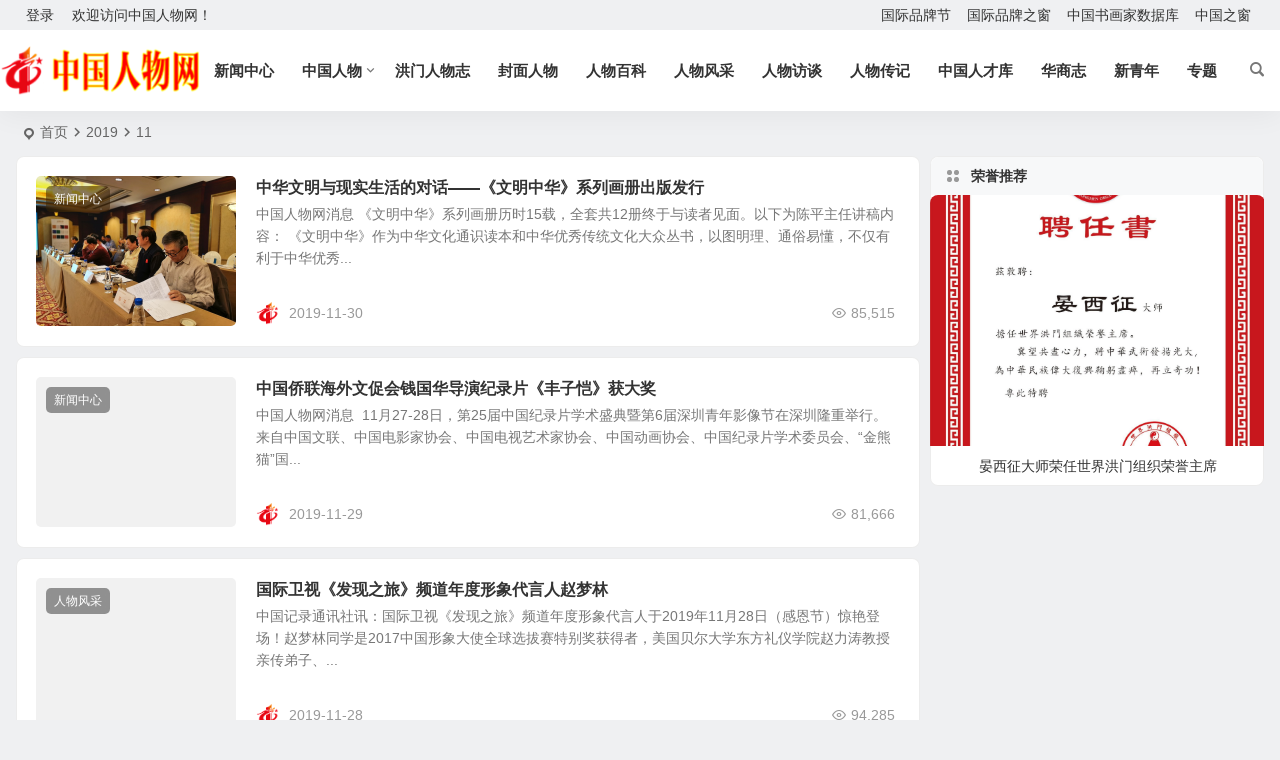

--- FILE ---
content_type: text/html; charset=UTF-8
request_url: https://www.renwuzhi.com.cn/2019/11
body_size: 12772
content:
<!DOCTYPE html>
<html lang="zh-Hans">
<head>
<meta charset="UTF-8" />
<meta name="viewport" content="width=device-width, initial-scale=1.0, minimum-scale=1.0, maximum-scale=1.0, maximum-scale=0.0, user-scalable=no">
<meta http-equiv="Cache-Control" content="no-transform" />
<meta http-equiv="Cache-Control" content="no-siteapp" />
<title>201911 月 | 中国人物网</title>
<meta name="description" content="2019-11 月 | 中国人物网" />
<meta name="keywords" content="中国人物网" />
<link rel="icon" href="http://www.renwuzhi.com.cn/wp-content/uploads/2023/01/2023011405491171.png" sizes="32x32" />
<link rel="apple-touch-icon" href="http://www.renwuzhi.com.cn/wp-content/uploads/2023/01/2023011405510551.png" />
<meta name="msapplication-TileImage" content="http://www.renwuzhi.com.cn/wp-content/uploads/2023/01/2023011405510551.png" />
<link rel="pingback" href="https://www.renwuzhi.com.cn/xmlrpc.php">
<meta name='robots' content='max-image-preview:large' />
<style id='wp-img-auto-sizes-contain-inline-css' type='text/css'>
img:is([sizes=auto i],[sizes^="auto," i]){contain-intrinsic-size:3000px 1500px}
/*# sourceURL=wp-img-auto-sizes-contain-inline-css */
</style>
<link rel='stylesheet' id='begin-style-css' href='https://www.renwuzhi.com.cn/wp-content/themes/begin/style.css' type='text/css' media='all' />
<link rel='stylesheet' id='be-css' href='https://www.renwuzhi.com.cn/wp-content/themes/begin/css/be.css' type='text/css' media='all' />
<link rel='stylesheet' id='super-menu-css' href='https://www.renwuzhi.com.cn/wp-content/themes/begin/css/super-menu.css' type='text/css' media='all' />
<link rel='stylesheet' id='dashicons-css' href='https://www.renwuzhi.com.cn/wp-includes/css/dashicons.min.css' type='text/css' media='all' />
<link rel='stylesheet' id='fonts-css' href='https://www.renwuzhi.com.cn/wp-content/themes/begin/css/fonts/fonts.css' type='text/css' media='all' />
<link rel='stylesheet' id='sites-css' href='https://www.renwuzhi.com.cn/wp-content/themes/begin/css/sites.css' type='text/css' media='all' />
<link rel='stylesheet' id='be-audio-css' href='https://www.renwuzhi.com.cn/wp-content/themes/begin/css/player.css' type='text/css' media='all' />
<script type="text/javascript" src="https://www.renwuzhi.com.cn/wp-includes/js/jquery/jquery.min.js" id="jquery-core-js"></script>
<script type="text/javascript" src="https://www.renwuzhi.com.cn/wp-includes/js/jquery/jquery-migrate.min.js" id="jquery-migrate-js"></script>
<script type="text/javascript" src="https://www.renwuzhi.com.cn/wp-content/themes/begin/js/jquery.lazyload.js" id="lazyload-js"></script>
<style type="text/css">:root {--be-hover: #c7dfed;--be-bg-m: #c7dfed;--be-m-bg: #c7dfed;--be-bg-blue-r: #c7dfed;--be-bg-btn: #c7dfed;--be-shadow-h: #c7dfed;--be-bg-blue: #c7dfed;--be-bg-cat: #c7dfed;--be-bg-hd: #c7dfed;--be-bg-ht: #c7dfed;--be-bg-htwo: #c7dfed;--be-bg-btn-s: #c7dfed;--be-blue-top: #c7dfed;--be-bg-ico: #c7dfed;--be-site-n: #b5758c;--be-site-d: #9e30d1;--be-hover: #59d600;--be-blue-top: #59d600;--be-bg-m: #4f2ec9;--be-bg-m-text: #4f2ec9;--be-m-bg: #4f2ec9;--be-bg-blue-r: #4f2ec9;--be-bg-btn: #eded15;--be-shadow-h: #eded15;--be-bg-blue: #eded15;--be-bg-cat: #4c6584;--be-bg-ico: #4c6584;--be-bg-red: #4c6584;--be-bg-hd: #def2e3;--be-bg-ht: #6c26ef;--be-bg-htwo: #6c26ef;--be-bg-btn-s: #4df4f9;--be-main-width: 1400px;}</style><style type="text/css">@media screen and (max-width: 1400px) {#content, .search-wrap, .header-sub, .nav-top, #navigation-top, .bread, .footer-widget, .links-box, .g-col, .links-group #links, .logo-box {width: 97.5%;} #menu-container-o {width: 100%;}}#tp-weather-widget .sw-card-slim-container {background-image: url(https://www.renwuzhi.com.cn/wp-content/themes/begin/img/default/captcha/y4.jpg)}</style><link rel="icon" href="https://www.renwuzhi.com.cn/wp-content/uploads/2021/05/cropped-IMG_2229_副本_副本-1-1-32x32.png" sizes="32x32" />
<link rel="icon" href="https://www.renwuzhi.com.cn/wp-content/uploads/2021/05/cropped-IMG_2229_副本_副本-1-1-192x192.png" sizes="192x192" />
<link rel="apple-touch-icon" href="https://www.renwuzhi.com.cn/wp-content/uploads/2021/05/cropped-IMG_2229_副本_副本-1-1-180x180.png" />
<meta name="msapplication-TileImage" content="https://www.renwuzhi.com.cn/wp-content/uploads/2021/05/cropped-IMG_2229_副本_副本-1-1-270x270.png" />

</head>
<body class="archive date wp-custom-logo wp-theme-begin fc40">
<script>const SITE_ID = window.location.hostname;if (localStorage.getItem(SITE_ID + '-beNightMode')) {document.body.className += ' night';}</script>
	<div id="page" class="hfeed site">
<header id="masthead" class="site-header site-header-s nav-full-width">
	<div id="header-main-g" class="header-main-g top-nav-show">
				<nav id="header-top" class="header-top nav-glass">
			<div class="nav-top betip">
			<div id="user-profile">
								<div class="greet-top">
									<div class="user-wel">欢迎访问中国人物网！</div>
							</div>
					
	
	<div class="login-reg login-admin">
									<div class="nav-set">
				 	<div class="nav-login">
						<div class="show-layer">登录</div>
					</div>
				</div>
					
			</div>
</div>
				
	
	<div class="nav-menu-top-box betip">
		<div class="nav-menu-top">
			<div class="menu-%e9%a1%b6%e9%83%a8%e8%8f%9c%e5%8d%95-container"><ul id="menu-%e9%a1%b6%e9%83%a8%e8%8f%9c%e5%8d%95" class="top-menu"><li id="menu-item-7107" class="menu-item menu-item-type-custom menu-item-object-custom menu-item-7107 mega-menu menu-max-col"><a href="https://www.ccen.tv/">国际品牌节</a></li>
<li id="menu-item-7108" class="menu-item menu-item-type-custom menu-item-object-custom menu-item-7108 mega-menu menu-max-col"><a href="https://ibw.ccen.tv/">国际品牌之窗</a></li>
<li id="menu-item-7109" class="menu-item menu-item-type-custom menu-item-object-custom menu-item-7109 mega-menu menu-max-col"><a href="https://www.shuhuajia.uno/">中国书画家数据库</a></li>
<li id="menu-item-7110" class="menu-item menu-item-type-custom menu-item-object-custom menu-item-7110 mega-menu menu-max-col"><a href="https://www.huamei.org.cn">中国之窗</a></li>
</ul></div>		</div>
				</div>
</div>
		</nav>
				<div id="menu-container" class="be-menu-main menu-glass">
			<div id="navigation-top" class="navigation-top menu_c">
				<div class="be-nav-box">
					<div class="be-nav-l">
						<div class="be-nav-logo">
															<div class="logo-site logo-txt">
																
			<a href="https://www.renwuzhi.com.cn/">
			<img class="begd" src="http://www.renwuzhi.com.cn/wp-content/uploads/2024/05/202405111333108.png" title="中国人物网" style="height: 50px;" alt="中国人物网" rel="home">
							<span class="site-name">中国人物网</span>
					</a>
	
								</div>
														</div>

						
													<div class="be-nav-wrap">
								<div id="site-nav-wrap" class="site-nav-main" style="margin-left: px">
									<div id="sidr-close">
										<div class="toggle-sidr-close"></div>
									</div>
									<nav id="site-nav" class="main-nav nav-ace">
													<div id="navigation-toggle" class="menu-but bars"><div class="menu-but-box"><div class="heng"></div></div></div>
	
		<div class="menu-%e4%b8%bb%e8%8f%9c%e5%8d%95-container"><ul id="menu-%e4%b8%bb%e8%8f%9c%e5%8d%95" class="down-menu nav-menu"><li id="menu-item-1348" class="menu-item menu-item-type-taxonomy menu-item-object-category menu-item-1348 mega-menu menu-max-col"><a href="https://www.renwuzhi.com.cn/category/news">新闻中心</a></li>
<li id="menu-item-1334" class="menu-item menu-item-type-taxonomy menu-item-object-category menu-item-has-children menu-item-1334 mega-menu menu-max-col"><a href="https://www.renwuzhi.com.cn/category/renwu">中国人物</a>
<ul class="sub-menu">
	<li id="menu-item-4155" class="menu-item menu-item-type-taxonomy menu-item-object-category menu-item-4155 mega-menu menu-max-col"><a href="https://www.renwuzhi.com.cn/category/renwu/xiangzhen">乡镇干部</a></li>
	<li id="menu-item-4154" class="menu-item menu-item-type-taxonomy menu-item-object-category menu-item-4154 mega-menu menu-max-col"><a href="https://www.renwuzhi.com.cn/category/renwu/cunguan">中国村官</a></li>
	<li id="menu-item-1336" class="menu-item menu-item-type-taxonomy menu-item-object-category menu-item-1336 mega-menu menu-max-col"><a href="https://www.renwuzhi.com.cn/category/renwu/shanglv">商旅酒店</a></li>
	<li id="menu-item-1337" class="menu-item menu-item-type-taxonomy menu-item-object-category menu-item-1337 mega-menu menu-max-col"><a href="https://www.renwuzhi.com.cn/category/renwu/yule">娱乐网红</a></li>
	<li id="menu-item-1338" class="menu-item menu-item-type-taxonomy menu-item-object-category menu-item-1338 mega-menu menu-max-col"><a href="https://www.renwuzhi.com.cn/category/renwu/shiye">实业报国</a></li>
	<li id="menu-item-1339" class="menu-item menu-item-type-taxonomy menu-item-object-category menu-item-1339 mega-menu menu-max-col"><a href="https://www.renwuzhi.com.cn/category/renwu/wenchuang">文创英才</a></li>
	<li id="menu-item-1335" class="menu-item menu-item-type-taxonomy menu-item-object-category menu-item-1335 mega-menu menu-max-col"><a href="https://www.renwuzhi.com.cn/category/renwu/huaren">华人世界</a></li>
	<li id="menu-item-1340" class="menu-item menu-item-type-taxonomy menu-item-object-category menu-item-1340 mega-menu menu-max-col"><a href="https://www.renwuzhi.com.cn/category/renwu/wenhua">文化大家</a></li>
	<li id="menu-item-2901" class="menu-item menu-item-type-taxonomy menu-item-object-category menu-item-2901 mega-menu menu-max-col"><a href="https://www.renwuzhi.com.cn/category/renwu/shuhua">书画名家</a></li>
	<li id="menu-item-1341" class="menu-item menu-item-type-taxonomy menu-item-object-category menu-item-1341 mega-menu menu-max-col"><a href="https://www.renwuzhi.com.cn/category/renwu/shishang">时尚名流</a></li>
	<li id="menu-item-1342" class="menu-item menu-item-type-taxonomy menu-item-object-category menu-item-1342 mega-menu menu-max-col"><a href="https://www.renwuzhi.com.cn/category/renwu/keji">科技互联</a></li>
	<li id="menu-item-1343" class="menu-item menu-item-type-taxonomy menu-item-object-category menu-item-1343 mega-menu menu-max-col"><a href="https://www.renwuzhi.com.cn/category/renwu/meishi">美食大咖</a></li>
	<li id="menu-item-1344" class="menu-item menu-item-type-taxonomy menu-item-object-category menu-item-1344 mega-menu menu-max-col"><a href="https://www.renwuzhi.com.cn/category/renwu/finance">财经先锋</a></li>
	<li id="menu-item-3382" class="menu-item menu-item-type-taxonomy menu-item-object-category menu-item-3382 mega-menu menu-max-col"><a href="https://www.renwuzhi.com.cn/category/liyi">中华礼仪</a></li>
	<li id="menu-item-1416" class="menu-item menu-item-type-taxonomy menu-item-object-category menu-item-1416 mega-menu menu-max-col"><a href="https://www.renwuzhi.com.cn/category/renwu/huamei">华文媒体</a></li>
</ul>
</li>
<li id="menu-item-7804" class="menu-item menu-item-type-taxonomy menu-item-object-category menu-item-7804 mega-menu menu-max-col"><a href="https://www.renwuzhi.com.cn/category/hongmen">洪门人物志</a></li>
<li id="menu-item-4227" class="menu-item menu-item-type-taxonomy menu-item-object-category menu-item-4227 mega-menu menu-max-col"><a href="https://www.renwuzhi.com.cn/category/fengmian">封面人物</a></li>
<li id="menu-item-1345" class="menu-item menu-item-type-taxonomy menu-item-object-category menu-item-1345 mega-menu menu-max-col"><a href="https://www.renwuzhi.com.cn/category/baike">人物百科</a></li>
<li id="menu-item-1346" class="menu-item menu-item-type-taxonomy menu-item-object-category menu-item-1346 mega-menu menu-max-col"><a href="https://www.renwuzhi.com.cn/category/fengcai">人物风采</a></li>
<li id="menu-item-7099" class="menu-item menu-item-type-taxonomy menu-item-object-category menu-item-7099 mega-menu menu-max-col"><a href="https://www.renwuzhi.com.cn/category/fangtan">人物访谈</a></li>
<li id="menu-item-7098" class="menu-item menu-item-type-taxonomy menu-item-object-category menu-item-7098 mega-menu menu-max-col"><a href="https://www.renwuzhi.com.cn/category/zhuanji">人物传记</a></li>
<li id="menu-item-1714" class="menu-item menu-item-type-taxonomy menu-item-object-category menu-item-1714 mega-menu menu-max-col"><a href="https://www.renwuzhi.com.cn/category/rencaiku">中国人才库</a></li>
<li id="menu-item-7588" class="menu-item menu-item-type-custom menu-item-object-custom menu-item-7588 mega-menu menu-max-col"><a href="https://huashang.renwu.org.cn">华商志</a></li>
<li id="menu-item-8310" class="menu-item menu-item-type-taxonomy menu-item-object-category menu-item-8310 mega-menu menu-max-col"><a href="https://www.renwuzhi.com.cn/category/newyouth">新青年</a></li>
<li id="menu-item-4151" class="menu-item menu-item-type-post_type menu-item-object-page menu-item-4151 mega-menu menu-max-col"><a href="https://www.renwuzhi.com.cn/zhuanti">专题</a></li>
</ul></div>
									</nav>

									<div class="clear"></div>

									<div class="sidr-login">
																<div class="mobile-login-but">
				<div class="mobile-login-author-back"><img src="https://www.renwuzhi.com.cn/wp-content/themes/begin/img/default/options/user.jpg" alt="bj"></div>
									<span class="mobile-login show-layer">登录</span>
											</div>
												</div>

								</div>
																</div>
											</div>

					<div class="be-nav-r">
						
																					<span class="nav-search"></span>
													
													<div class="be-nav-login-but betip">
											<div class="menu-login-box">
							<span class="menu-login menu-login-btu nav-ace"><div id="user-profile">
								<div class="greet-top">
									<div class="user-wel">欢迎访问中国人物网！</div>
							</div>
					
	
	<div class="login-reg login-admin">
									<div class="nav-set">
				 	<div class="nav-login">
						<div class="show-layer">登录</div>
					</div>
				</div>
					
			</div>
</div>
</span>
					</div>
																	</div>
											</div>

					<span class="weibo">
	<wb:follow-button uid="7457558706" width="67" height="24" ></wb:follow-button>
</span>				</div>
				<div class="clear"></div>
			</div>
		</div>
			</div>
</header>
<div id="search-main" class="search-main">
	<div class="search-box fadeInDown animated">
		<div class="off-search-a"></div>
		<div class="search-area">
			<div class="search-wrap betip">
									<div class="search-tabs">
					<div class="search-item searchwp"><span class="search-wp">站内</span></div>					<div class="search-item searchbaidu"><span class="search-baidu">百度</span></div>					<div class="search-item searchgoogle"><span class="search-google">谷歌</span></div>					<div class="search-item searchbing"><span class="search-bing">必应</span></div>					<div class="search-item searchsogou"><span class="search-sogou">搜狗</span></div>					<div class="search-item search360"><span class="search-360">360</span></div>				</div>
				<div class="clear"></div>
									<div class="search-wp tab-search searchbar">
						<form method="get" id="searchform-so" autocomplete="off" action="https://www.renwuzhi.com.cn/">
							<span class="search-input">
								<input type="text" value="" name="s" id="so" class="search-focus wp-input" placeholder="输入关键字" required />
								<button type="submit" id="searchsubmit-so" class="sbtu"><i class="be be-search"></i></button>
							</span>
														<div class="clear"></div>
						</form>
					</div>
				
								<div class="search-baidu tab-search searchbar">
					<script>
					function g(formname) {
						var url = "https://www.baidu.com/baidu";
						if (formname.s[1].checked) {
							formname.ct.value = "2097152";
						} else {
							formname.ct.value = "0";
						}
						formname.action = url;
						return true;
					}
					</script>
					<form name="f1" onsubmit="return g(this)" target="_blank" autocomplete="off">
						<span class="search-input">
							<input name=word class="swap_value search-focus baidu-input" placeholder="百度一下" />
							<input name=tn type=hidden value="bds" />
							<input name=cl type=hidden value="3" />
							<input name=ct type=hidden />
							<input name=si type=hidden value="www.renwuzhi.com.cn" />
							<button type="submit" id="searchbaidu" class="search-close"><i class="be be-baidu"></i></button>
							<input name=s class="choose" type=radio />
							<input name=s class="choose" type=radio checked />
						</span>
					</form>
				</div>
				
									<div class="search-google tab-search searchbar">
						<form method="get" id="googleform" action="https://cse.google.com/cse" target="_blank" autocomplete="off">
							<span class="search-input">
								<input type="text" value="" name="q" id="google" class="search-focus google-input" placeholder="Google" />
								<input type="hidden" name="cx" value="005077649218303215363:ngrflw3nv8m" />
								<input type="hidden" name="ie" value="UTF-8" />
								<button type="submit" id="googlesubmit" class="search-close"><i class="cx cx-google"></i></button>
							</span>
						</form>
					</div>
				
								<div class="search-bing tab-search searchbar">
					<form method="get" id="bingform" action="https://www.bing.com/search" target="_blank" autocomplete="off" >
						<span class="search-input">
							<input type="text" value="" name="q" id="bing" class="search-focus bing-input" placeholder="Bing" />
							<input type="hidden" name="q1" value="site:www.renwuzhi.com.cn">
							<button type="submit" id="bingsubmit" class="sbtu"><i class="cx cx-bing"></i></button>
						</span>
					</form>
				</div>
				
								<div class="search-sogou tab-search searchbar">
					<form action="https://www.sogou.com/web" target="_blank" name="sogou_queryform" autocomplete="off">
						<span class="search-input">
							<input type="text" placeholder="上网从搜狗开始" name="query" class="search-focus sogou-input">
							<button type="submit" id="sogou_submit" class="search-close" onclick="check_insite_input(document.sogou_queryform, 1)"><i class="cx cx-Sougou"></i></button>
							<input type="hidden" name="insite" value="www.renwuzhi.com.cn">
						</span>
					</form>
				</div>
				
								<div class="search-360 tab-search searchbar">
					<form action="https://www.so.com/s" target="_blank" id="so360form" autocomplete="off">
						<span class="search-input">
							<input type="text" placeholder="360搜索" name="q" id="so360_keyword" class="search-focus input-360">
							<button type="submit" id="so360_submit" class="search-close"><i class="cx cx-liu"></i></button>
							<input type="hidden" name="ie" value="utf-8">
							<input type="hidden" name="src" value="zz_www.renwuzhi.com.cn">
							<input type="hidden" name="site" value="www.renwuzhi.com.cn">
							<input type="hidden" name="rg" value="1">
							<input type="hidden" name="inurl" value="">
						</span>
					</form>
				</div>
				
				<div class="clear"></div>

									<div class="search-hot-main">
						<div class="recently-searches"><h3 class="searches-title recently-searches-title">热门搜索</h3><ul class="recently-searches"><li class="search-item"><a href="https://www.renwuzhi.com.cn/?s=杨 柱才：周敦颐的江西情结——访南昌大学人文学院哲学系教授杨柱才">杨 柱才：周敦颐的江西情结——访南昌大学人文学院哲学系教授杨柱才</a></li><li class="search-item"><a href="https://www.renwuzhi.com.cn/?s=张金辉">张金辉</a></li><li class="search-item"><a href="https://www.renwuzhi.com.cn/?s=习近平">习近平</a></li><li class="search-item"><a href="https://www.renwuzhi.com.cn/?s=李汉辉">李汉辉</a></li><li class="search-item"><a href="https://www.renwuzhi.com.cn/?s=about.php">about.php</a></li></ul></div>					</div>
												<nav class="search-nav betip">
					<div class="clear"></div>
															</nav>
								<div class="clear"></div>
			</div>
		</div>
	</div>
	<div class="off-search"></div>
</div>			
						<nav class="bread">
			<div class="be-bread">
				<div class="breadcrumb"><span class="seat"></span><span class="home-text"><a href="https://www.renwuzhi.com.cn/" rel="bookmark">首页</a></span><span class="home-text"><i class="be be-arrowright"></i></span><span><a href="https://www.renwuzhi.com.cn/2019">2019</a></span><i class="be be-arrowright"></i><span class="current">11</span></div>								</div>
		</nav>
			
			
				
	




				
	<div id="content" class="site-content site-small site-roll">
	
<section id="primary" class="content-area">
	<main id="main" class="be-main site-main" role="main">
					
		
		
					<div class="boxs5 scl"><article id="post-1953" class="post-item-list post post-default ms" data-aos="fade-up">
			
					<figure class="thumbnail">
				<div class="thumbs-b lazy"><a class="thumbs-back sc" rel="bookmark"  href="https://www.renwuzhi.com.cn/news/2019/11/30/archives/1953" data-src="https://www.renwuzhi.com.cn/wp-content/uploads/2019/11/1-3.jpg"></a></div>				<span class="cat merge-cat"><a href="https://www.renwuzhi.com.cn/category/news">新闻中心</a></span>
			</figure>
		
	
	<div class="post-area">		<header class="entry-header entry-header-c">												<h2 class="entry-title"><a href="https://www.renwuzhi.com.cn/news/2019/11/30/archives/1953" rel="bookmark" >中华文明与现实生活的对话——《文明中华》系列画册出版发行</a></h2>									</header>

		<div class="entry-content">
							<div class="archive-content">
					中国人物网消息 《文明中华》系列画册历时15载，全套共12册终于与读者见面。以下为陈平主任讲稿内容： 《文明中华》作为中华文化通识读本和中华优秀传统文化大众丛书，以图明理、通俗易懂，不仅有利于中华优秀...				</div>
				<div class="clear"></div>
				<span class="title-l"></span>									<span class="entry-meta lbm vr">
						<span class="meta-author author-hide"><a href="https://www.renwuzhi.com.cn/author/中国人物网编辑部" rel="author">
	<span class="meta-author">
		<span class="meta-author-avatar load">
												<img alt='中国人物网编辑部' src='[data-uri]' data-original='https://www.renwuzhi.com.cn/wp-content/themes/begin/img/favicon.png' class='avatar avatar-64 photo letter' height='64' width='64'>									</span>
	</span>
</a>
</span><span class="date"><time datetime="2019-11-30 00:17:57">2019-11-30</time></span><span class="views"><i class="be be-eye ri"></i>85,515</span><span class="comment"><a href="https://www.renwuzhi.com.cn/news/2019/11/30/archives/1953#respond"><span class="no-comment"><i class="be be-speechbubble ri"></i>评论</span></a></span><span class="post-tag"></span>					</span>
						</div>

				<div class="clear"></div>
	</div>

								</article>
</div>
			
					<div class="boxs5 scl"><article id="post-1925" class="post-item-list post post-default ms" data-aos="fade-up">
			
					<figure class="thumbnail">
				<div class="thumbs-b lazy"><a class="thumbs-back sc" rel="bookmark"  href="https://www.renwuzhi.com.cn/news/2019/11/29/archives/1925" data-src="http://www.situnews.com/wp-content/uploads/2019/11/5-4.jpg"></a></div>				<span class="cat merge-cat"><a href="https://www.renwuzhi.com.cn/category/news">新闻中心</a></span>
			</figure>
		
	
	<div class="post-area">		<header class="entry-header entry-header-c">												<h2 class="entry-title"><a href="https://www.renwuzhi.com.cn/news/2019/11/29/archives/1925" rel="bookmark" >中国侨联海外文促会钱国华导演纪录片《丰子恺》获大奖</a></h2>									</header>

		<div class="entry-content">
							<div class="archive-content">
					中国人物网消息  11月27-28日，第25届中国纪录片学术盛典暨第6届深圳青年影像节在深圳隆重举行。来自中国文联、中国电影家协会、中国电视艺术家协会、中国动画协会、中国纪录片学术委员会、“金熊猫”国...				</div>
				<div class="clear"></div>
				<span class="title-l"></span>									<span class="entry-meta lbm vr">
						<span class="meta-author author-hide"><a href="https://www.renwuzhi.com.cn/author/中国人物网编辑部" rel="author">
	<span class="meta-author">
		<span class="meta-author-avatar load">
												<img alt='中国人物网编辑部' src='[data-uri]' data-original='https://www.renwuzhi.com.cn/wp-content/themes/begin/img/favicon.png' class='avatar avatar-64 photo letter' height='64' width='64'>									</span>
	</span>
</a>
</span><span class="date"><time datetime="2019-11-29 16:29:16">2019-11-29</time></span><span class="views"><i class="be be-eye ri"></i>81,666</span><span class="comment"><a href="https://www.renwuzhi.com.cn/news/2019/11/29/archives/1925#respond"><span class="no-comment"><i class="be be-speechbubble ri"></i>评论</span></a></span><span class="post-tag"></span>					</span>
						</div>

				<div class="clear"></div>
	</div>

								</article>
</div>
			
					<div class="boxs5 scl"><article id="post-1920" class="post-item-list post post-default ms" data-aos="fade-up">
			
					<figure class="thumbnail">
				<div class="thumbs-b lazy"><a class="thumbs-back sc" rel="bookmark"  href="https://www.renwuzhi.com.cn/fengcai/2019/11/28/archives/1920" data-src="http://www.situnews.com/wp-content/uploads/2019/11/QQ%E5%9B%BE%E7%89%8720191128173232.jpg"></a></div>				<span class="cat merge-cat"><a href="https://www.renwuzhi.com.cn/category/fengcai">人物风采</a></span>
			</figure>
		
	
	<div class="post-area">		<header class="entry-header entry-header-c">												<h2 class="entry-title"><a href="https://www.renwuzhi.com.cn/fengcai/2019/11/28/archives/1920" rel="bookmark" >国际卫视《发现之旅》频道年度形象代言人赵梦林</a></h2>									</header>

		<div class="entry-content">
							<div class="archive-content">
					中国记录通讯社讯：国际卫视《发现之旅》频道年度形象代言人于2019年11月28日（感恩节）惊艳登场！赵梦林同学是2017中国形象大使全球选拔赛特别奖获得者，美国贝尔大学东方礼仪学院赵力涛教授亲传弟子、...				</div>
				<div class="clear"></div>
				<span class="title-l"></span>									<span class="entry-meta lbm vr">
						<span class="meta-author author-hide"><a href="https://www.renwuzhi.com.cn/author/中国人物网编辑部" rel="author">
	<span class="meta-author">
		<span class="meta-author-avatar load">
												<img alt='中国人物网编辑部' src='[data-uri]' data-original='https://www.renwuzhi.com.cn/wp-content/themes/begin/img/favicon.png' class='avatar avatar-64 photo letter' height='64' width='64'>									</span>
	</span>
</a>
</span><span class="date"><time datetime="2019-11-28 17:55:08">2019-11-28</time></span><span class="views"><i class="be be-eye ri"></i>94,285</span><span class="comment"><a href="https://www.renwuzhi.com.cn/fengcai/2019/11/28/archives/1920#respond"><span class="no-comment"><i class="be be-speechbubble ri"></i>评论</span></a></span><span class="post-tag"></span>					</span>
						</div>

				<div class="clear"></div>
	</div>

								</article>
</div>
			
					<div class="boxs5 scl"><article id="post-1916" class="post-item-list post post-default ms" data-aos="fade-up">
			
					<figure class="thumbnail">
				<div class="thumbs-b lazy"><a class="thumbs-back sc" rel="bookmark"  href="https://www.renwuzhi.com.cn/news/2019/11/28/archives/1916" data-src="http://picture01.52hrttpic.com/image/infoImage/201911/28/D1573555402227.jpeg?720x540"></a></div>				<span class="cat merge-cat"><a href="https://www.renwuzhi.com.cn/category/news">新闻中心</a></span>
			</figure>
		
	
	<div class="post-area">		<header class="entry-header entry-header-c">												<h2 class="entry-title"><a href="https://www.renwuzhi.com.cn/news/2019/11/28/archives/1916" rel="bookmark" >2019粤商大会在广州盛大开幕 泰中侨商联合会会长邝锦荣、副会长陈金敦戴香顺等应邀参会</a></h2>									</header>

		<div class="entry-content">
							<div class="archive-content">
					中国人物网消息 11月28日，以“弘扬新时代粤商精神 共享大湾区发展荣光”为主题的2019·粤商大会在广州盛大开幕。本次粤商大会由广东省政府、省政协、全国工商联联合主办，广东省工业和信息化厅、省商务厅...				</div>
				<div class="clear"></div>
				<span class="title-l"></span>									<span class="entry-meta lbm vr">
						<span class="meta-author author-hide"><a href="https://www.renwuzhi.com.cn/author/中国人物网编辑部" rel="author">
	<span class="meta-author">
		<span class="meta-author-avatar load">
												<img alt='中国人物网编辑部' src='[data-uri]' data-original='https://www.renwuzhi.com.cn/wp-content/themes/begin/img/favicon.png' class='avatar avatar-64 photo letter' height='64' width='64'>									</span>
	</span>
</a>
</span><span class="date"><time datetime="2019-11-28 11:55:00">2019-11-28</time></span><span class="views"><i class="be be-eye ri"></i>90,869</span><span class="comment"><a href="https://www.renwuzhi.com.cn/news/2019/11/28/archives/1916#respond"><span class="no-comment"><i class="be be-speechbubble ri"></i>评论</span></a></span><span class="post-tag"></span>					</span>
						</div>

				<div class="clear"></div>
	</div>

								</article>
</div>
			
					<div class="boxs5 scl"><article id="post-1927" class="post-item-list post post-default ms" data-aos="fade-up">
			
					<figure class="thumbnail">
				<div class="thumbs-b lazy"><a class="thumbs-back sc" rel="bookmark"  href="https://www.renwuzhi.com.cn/fengcai/2019/11/27/archives/1927" data-src="https://www.renwuzhi.com.cn/wp-content/themes/begin/img/default/random/320.jpg"></a></div>				<span class="cat merge-cat"><a href="https://www.renwuzhi.com.cn/category/fengcai">人物风采</a></span>
			</figure>
		
	
	<div class="post-area">		<header class="entry-header entry-header-c">												<h2 class="entry-title"><a href="https://www.renwuzhi.com.cn/fengcai/2019/11/27/archives/1927" rel="bookmark" >张桂梅：一千多个孩子的“妈妈”</a></h2>									</header>

		<div class="entry-content">
							<div class="archive-content">
					中国人物网消息 还有什么传奇人物比62岁的张桂梅更落魄吗？为了省钱，她多年不吃肉，直到后来“吃点肉就会呕吐，就会难受”。她去筹款时，被人放狗咬过，脚上鲜血直流；街头募捐，别人怀疑她是骗子、朝她脸上吐口...				</div>
				<div class="clear"></div>
				<span class="title-l"></span>									<span class="entry-meta lbm vr">
						<span class="meta-author author-hide"><a href="https://www.renwuzhi.com.cn/author/中国人物网编辑部" rel="author">
	<span class="meta-author">
		<span class="meta-author-avatar load">
												<img alt='中国人物网编辑部' src='[data-uri]' data-original='https://www.renwuzhi.com.cn/wp-content/themes/begin/img/favicon.png' class='avatar avatar-64 photo letter' height='64' width='64'>									</span>
	</span>
</a>
</span><span class="date"><time datetime="2019-11-27 17:37:00">2019-11-27</time></span><span class="views"><i class="be be-eye ri"></i>99,408</span><span class="comment"><a href="https://www.renwuzhi.com.cn/fengcai/2019/11/27/archives/1927#respond"><span class="no-comment"><i class="be be-speechbubble ri"></i>评论</span></a></span><span class="post-tag"></span>					</span>
						</div>

				<div class="clear"></div>
	</div>

								</article>
</div>
			
					<div class="boxs5 scl"><article id="post-1912" class="post-item-list post post-default ms" data-aos="fade-up">
			
					<figure class="thumbnail">
				<div class="thumbs-b lazy"><a class="thumbs-back sc" rel="bookmark"  href="https://www.renwuzhi.com.cn/news/2019/11/26/archives/1912" data-src="https://www.renwuzhi.com.cn/wp-content/themes/begin/img/default/random/320.jpg"></a></div>				<span class="cat merge-cat"><a href="https://www.renwuzhi.com.cn/category/news">新闻中心</a></span>
			</figure>
		
	
	<div class="post-area">		<header class="entry-header entry-header-c">												<h2 class="entry-title"><a href="https://www.renwuzhi.com.cn/news/2019/11/26/archives/1912" rel="bookmark" >阿里巴巴港股上市</a></h2>									</header>

		<div class="entry-content">
							<div class="archive-content">
					中国人物网消息 11月26日，自2014年失之交臂后，阿里巴巴当日上午重新登陆港交所主板上市挂牌，距离刚刚过去的“双11”仅15天。 敲锣上市前，港交所内已人头攒动，七位代表着阿里巴巴事业群的动物园吉...				</div>
				<div class="clear"></div>
				<span class="title-l"></span>									<span class="entry-meta lbm vr">
						<span class="meta-author author-hide"><a href="https://www.renwuzhi.com.cn/author/中国人物网编辑部" rel="author">
	<span class="meta-author">
		<span class="meta-author-avatar load">
												<img alt='中国人物网编辑部' src='[data-uri]' data-original='https://www.renwuzhi.com.cn/wp-content/themes/begin/img/favicon.png' class='avatar avatar-64 photo letter' height='64' width='64'>									</span>
	</span>
</a>
</span><span class="date"><time datetime="2019-11-26 23:04:00">2019-11-26</time></span><span class="views"><i class="be be-eye ri"></i>101,415</span><span class="comment"><a href="https://www.renwuzhi.com.cn/news/2019/11/26/archives/1912#respond"><span class="no-comment"><i class="be be-speechbubble ri"></i>评论</span></a></span><span class="post-tag"></span>					</span>
						</div>

				<div class="clear"></div>
	</div>

								</article>
</div>
			
					<div class="boxs5 scl"><article id="post-1903" class="post-item-list post post-default ms" data-aos="fade-up">
			
					<figure class="thumbnail">
				<div class="thumbs-b lazy"><a class="thumbs-back sc" rel="bookmark"  href="https://www.renwuzhi.com.cn/news/2019/11/25/archives/1903" data-src="http://www.situnews.com/wp-content/uploads/2019/11/713cc-1-4.jpg"></a></div>				<span class="cat merge-cat"><a href="https://www.renwuzhi.com.cn/category/news">新闻中心</a></span>
			</figure>
		
	
	<div class="post-area">		<header class="entry-header entry-header-c">												<h2 class="entry-title"><a href="https://www.renwuzhi.com.cn/news/2019/11/25/archives/1903" rel="bookmark" >防城港市河北商会成立</a></h2>									</header>

		<div class="entry-content">
							<div class="archive-content">
					中国记录通讯社中国防城港讯（记者：黄美）2019年11月24日下午，防城港市河北商会成立大会在防城港市港口区港宸国际大酒店隆重举行。大会由广西防城港市港跃商贸有限公司董事长、河北省人大代表、防城港市河...				</div>
				<div class="clear"></div>
				<span class="title-l"></span>									<span class="entry-meta lbm vr">
						<span class="meta-author author-hide"><a href="https://www.renwuzhi.com.cn/author/中国人物网编辑部" rel="author">
	<span class="meta-author">
		<span class="meta-author-avatar load">
												<img alt='中国人物网编辑部' src='[data-uri]' data-original='https://www.renwuzhi.com.cn/wp-content/themes/begin/img/favicon.png' class='avatar avatar-64 photo letter' height='64' width='64'>									</span>
	</span>
</a>
</span><span class="date"><time datetime="2019-11-25 03:33:30">2019-11-25</time></span><span class="views"><i class="be be-eye ri"></i>100,026</span><span class="comment"><a href="https://www.renwuzhi.com.cn/news/2019/11/25/archives/1903#respond"><span class="no-comment"><i class="be be-speechbubble ri"></i>评论</span></a></span><span class="post-tag"></span>					</span>
						</div>

				<div class="clear"></div>
	</div>

								</article>
</div>
			
					<div class="boxs5 scl"><article id="post-1898" class="post-item-list post post-default ms" data-aos="fade-up">
			
					<figure class="thumbnail">
				<div class="thumbs-b lazy"><a class="thumbs-back sc" rel="bookmark"  href="https://www.renwuzhi.com.cn/tuijian/2019/11/24/archives/1898" data-src="https://www.renwuzhi.com.cn/wp-content/uploads/2019/11/000.gif"></a></div>				<span class="cat merge-cat"><a href="https://www.renwuzhi.com.cn/category/tuijian">荣誉推荐</a></span>
			</figure>
		
	
	<div class="post-area">		<header class="entry-header entry-header-c">												<h2 class="entry-title"><a href="https://www.renwuzhi.com.cn/tuijian/2019/11/24/archives/1898" rel="bookmark" >防城港市河北商会成立</a></h2>									</header>

		<div class="entry-content">
							<div class="archive-content">
					中国记录通讯社中国防城港讯（记者：黄美）2019年11月24日下午，防城港市河北商会成立大会在防城港市港口区港宸国际大酒店隆重举行。大会由广西防城港市港跃商贸有限公司董事长、河北省人大代表、防城港市河...				</div>
				<div class="clear"></div>
				<span class="title-l"></span>									<span class="entry-meta lbm vr">
						<span class="meta-author author-hide"><a href="https://www.renwuzhi.com.cn/author/黄美" rel="author">
	<span class="meta-author">
		<span class="meta-author-avatar load">
												<img alt='黄美' src='[data-uri]' data-original='https://www.renwuzhi.com.cn/wp-content/themes/begin/img/favicon.png' class='avatar avatar-64 photo letter' height='64' width='64'>									</span>
	</span>
</a>
</span><span class="date"><time datetime="2019-11-24 21:39:15">2019-11-24</time></span><span class="views"><i class="be be-eye ri"></i>78,287</span><span class="comment"><a href="https://www.renwuzhi.com.cn/tuijian/2019/11/24/archives/1898#respond"><span class="no-comment"><i class="be be-speechbubble ri"></i>评论</span></a></span><span class="post-tag"></span>					</span>
						</div>

				<div class="clear"></div>
	</div>

								</article>
</div>
			
					<div class="boxs5 scl"><article id="post-1890" class="post-item-list post post-default ms" data-aos="fade-up">
			
					<figure class="thumbnail">
				<div class="thumbs-b lazy"><a class="thumbs-back sc" rel="bookmark"  href="https://www.renwuzhi.com.cn/baike/2019/11/24/archives/1890" data-src="https://www.renwuzhi.com.cn/wp-content/uploads/2019/12/IMG_20170518_085131-1.jpg"></a></div>				<span class="cat merge-cat"><a href="https://www.renwuzhi.com.cn/category/baike">人物百科</a></span>
			</figure>
		
	
	<div class="post-area">		<header class="entry-header entry-header-c">												<h2 class="entry-title"><a href="https://www.renwuzhi.com.cn/baike/2019/11/24/archives/1890" rel="bookmark" >黄美|人物百科</a></h2>									</header>

		<div class="entry-content">
							<div class="archive-content">
					黄美 教授 中国形象大使全球选拔赛组委会常务主席 黄美—— 1977年01月18日（农历：1976年11月29日） 出生于中国四川自贡，汉族、摩羯座 教授、记者、社会活动家、中华传统礼仪导师、国际形象...				</div>
				<div class="clear"></div>
				<span class="title-l"></span>									<span class="entry-meta lbm vr">
						<span class="meta-author author-hide"><a href="https://www.renwuzhi.com.cn/author/总编室" rel="author">
	<span class="meta-author">
		<span class="meta-author-avatar load">
												<img alt='中国人物网总编室' src='https://www.renwuzhi.com.cn/wp-content/uploads/2023/05/1_avatar-64x64.png' class='avatar avatar-64 photo' height='64' width='64'>									</span>
	</span>
</a>
</span><span class="date"><time datetime="2019-11-24 01:10:23">2019-11-24</time></span><span class="views"><i class="be be-eye ri"></i>139,920</span><span class="comment"><a href="https://www.renwuzhi.com.cn/baike/2019/11/24/archives/1890#respond"><span class="no-comment"><i class="be be-speechbubble ri"></i>评论</span></a></span><span class="post-tag"></span>					</span>
						</div>

				<div class="clear"></div>
	</div>

								</article>
</div>
			
					<div class="boxs5 scl"><article id="post-1979" class="post-item-list post post-default ms" data-aos="fade-up">
			
					<figure class="thumbnail">
				<div class="thumbs-b lazy"><a class="thumbs-back sc" rel="bookmark"  href="https://www.renwuzhi.com.cn/baike/2019/11/22/archives/1979" data-src="https://www.renwuzhi.com.cn/wp-content/uploads/2019/12/1.jpg"></a></div>				<span class="cat merge-cat"><a href="https://www.renwuzhi.com.cn/category/baike">人物百科</a></span>
			</figure>
		
	
	<div class="post-area">		<header class="entry-header entry-header-c">												<h2 class="entry-title"><a href="https://www.renwuzhi.com.cn/baike/2019/11/22/archives/1979" rel="bookmark" >葛剑雄|人物百科</a></h2>									</header>

		<div class="entry-content">
							<div class="archive-content">
					葛剑雄，祖籍浙江绍兴，1945年12月出生于浙江吴兴县南浔镇（今属湖州市）。复旦大学历史地理研究所教授、博士生导师，复旦大学图书馆馆长，复旦大学学术委员会委员兼人文分委员会副主任，复旦大学学术规范委员...				</div>
				<div class="clear"></div>
				<span class="title-l"></span>									<span class="entry-meta lbm vr">
						<span class="meta-author author-hide"><a href="https://www.renwuzhi.com.cn/author/中国人物网编辑部" rel="author">
	<span class="meta-author">
		<span class="meta-author-avatar load">
												<img alt='中国人物网编辑部' src='[data-uri]' data-original='https://www.renwuzhi.com.cn/wp-content/themes/begin/img/favicon.png' class='avatar avatar-64 photo letter' height='64' width='64'>									</span>
	</span>
</a>
</span><span class="date"><time datetime="2019-11-22 23:33:00">2019-11-22</time></span><span class="views"><i class="be be-eye ri"></i>84,982</span><span class="comment"><a href="https://www.renwuzhi.com.cn/baike/2019/11/22/archives/1979#respond"><span class="no-comment"><i class="be be-speechbubble ri"></i>评论</span></a></span><span class="post-tag"></span>					</span>
						</div>

				<div class="clear"></div>
	</div>

								</article>
</div>
			
		
		
	</main><!-- .site-main -->

	<div class="pagenav-clear"><div class="turn betip turn-small">		<form class="page-nav-form" action="" autocomplete="off" method="get">
			<input class="input-number" type="number" min="1" max="5" onblur="if (this.value==''){this.value='1';}" onfocus="if (this.value=='1'){this.value='';}" value="1" name="paged" />
						<div class="page-button-box"><input class="page-button" value="" type="submit"></div>
		</form>
						<nav id="nav-below">
				<div class="nav-next"></div>
				<div class="nav-previous"><a href="https://www.renwuzhi.com.cn/2019/11/page/2" ></a></div>
			</nav>
		
	<nav class="navigation pagination" aria-label="文章分页">
		<h2 class="screen-reader-text">文章分页</h2>
		<div class="nav-links"><span aria-current="page" class="page-numbers current">1</span>
<a class="page-numbers" href="https://www.renwuzhi.com.cn/2019/11/page/2">2</a>
<a class="page-numbers" href="https://www.renwuzhi.com.cn/2019/11/page/3">3</a>
<span class="page-numbers dots">&hellip;</span>
<a class="page-numbers" href="https://www.renwuzhi.com.cn/2019/11/page/5">5</a>
<a class="next page-numbers" href="https://www.renwuzhi.com.cn/2019/11/page/2"><i class="be be-arrowright"></i></a></div>
	</nav>	<div class="clear"></div></div></div>

</section><!-- .content-area -->

<div id="sidebar" class="widget-area all-sidebar">

	
	
			<aside id="slider_post-5" class="widget slider_post ms" data-aos="fade-up"><h3 class="widget-title"><span class="title-i"><span></span><span></span><span></span><span></span></span>荣誉推荐</h3><div id="slider-widge" class="slider-widge-box">
	<div class="owl-carousel slider-widge">
						<div class="slider-widge-main">
			<div class="slider-widge-img"><div class="thumbs-sw lazy"><a class="thumbs-back sc" rel="bookmark"  href="https://www.renwuzhi.com.cn/news/2022/12/18/archives/6879" style="background-image: url(https://p6.itc.cn/q_70/images03/20221218/608d0bd07e604566a95abb5baac10921.jpeg);"></a></div></div>
			<div class="widge-caption"><a href="https://www.renwuzhi.com.cn/news/2022/12/18/archives/6879" rel="bookmark" >晏西征大师荣任世界洪门组织荣誉主席</a></div>		</div>
							</div>

	<div class="lazy-img ajax-owl-loading">
						<div class="slider-widge-main">
			<div class="slider-widge-img"><div class="thumbs-sw lazy"><a class="thumbs-back sc" rel="bookmark"  href="https://www.renwuzhi.com.cn/news/2022/12/18/archives/6879" style="background-image: url(https://p6.itc.cn/q_70/images03/20221218/608d0bd07e604566a95abb5baac10921.jpeg);"></a></div></div>
			<div class="widge-caption"><a href="#" rel="bookmark">加载中...</a></div>
		</div>
							</div>
</div>
<div class="clear"></div></aside>				</div>

<div class="clear"></div></div>
<div class="clear"></div>
	<div id="footer-widget-box" class="footer-site-widget">
	<div class="footer-widget-bg" style="background: url('https://www.renwuzhi.com.cn/wp-content/themes/begin/img/default/options/1200.jpg') no-repeat fixed center / cover;">	<div class="footer-widget footer-widget-3">
		<div class="footer-widget-item">
			<aside id="linkcat-0" class="widget widget_links" data-aos="fade-up"><h3 class="widget-title"><span class="s-icon"></span>书签</h3>
	<ul class='xoxo blogroll'>
<li><a href="https://www.unhm.org">世界洪门组织（WHMO）</a></li>
<li><a href="https://www.huamei.org.cn/" title="中国之窗" target="_blank">中国之窗</a></li>
<li><a href="https://www.shuhuajia.uno/" title="中国书画家数据库、书画家认证、书院名录、润格证书">中国书画家数据库</a></li>
<li><a href="https://news.timeci.cn/">中国时代新闻网</a></li>
<li><a href="https://www.model.org.cn/" title="中国模特网-网红、校花、达人、明星、美女、型男">中国模特网</a></li>
<li><a href="https://www.weili.tv" target="_blank">中国汉服网</a></li>
<li><a href="https://news.record.hk">中国记录新闻网</a></li>
<li><a href="https://news.rmtt.org.cn/" target="_blank">人民头条</a></li>
<li><a href="https://www.meccn.com" title="华聚网" target="_blank">华聚互联</a></li>
<li><a href="https://www.dubu.tv" title="华聚风尚盛典千百度交友秀场" target="_blank">华聚秀场</a></li>
<li><a href="https://www.unic.org.cn">国际传播组织</a></li>
<li><a href="https://vip.ccen.tv/" title="国际品牌颁奖盛典">国际品牌盛典</a></li>
<li><a href="https://www.ccen.tv/" target="_blank">国际品牌网</a></li>
<li><a href="https://www.newyouth.org.cn/" target="_blank">新青年</a></li>

	</ul>
<div class="clear"></div></aside>
<aside id="about-2" class="widget about" data-aos="fade-up">
<div id="feed_widget">
	<div class="feed-about">
									<div class="author-back" style="background-image: url('https://www.renwuzhi.com.cn/wp-content/themes/begin/img/default/options/user.jpg');"></div>
						<div class="about-main">
				<div class="about-img">
					<div class="about-img-box"><img src="https://www.renwuzhi.com.cn/wp-content/themes/begin/img/favicon.png" alt="name"/></div>
				</div>
				<div class="clear"></div>
				<div class="about-name">中国人物网</div>
				<div class="about-the">中国人物志|人物百科|中国人物网</div>
			</div>
							<div class="clear"></div>
			<div class="feed-about-box">
									<div class="feed-t weixin">
						<div class="weixin-b">
							<div class="weixin-qr fd">
								<div class="weixin-qr-about">
									<div class="copy-weixin">
										<img src="http://www.renwuzhi.com.cn/wp-content/uploads/2023/04/2023042609071149.jpg" alt=" weixin"/>
										<div class="be-copy-text">点击复制</div>
										<div class="weixinbox">
											<div class="btn-weixin-copy"></div>
											<div class="weixin-id"></div>
											<div class="copy-success-weixin fd"><div class="copy-success-weixin-text"><span class="dashicons dashicons-saved"></span>已复制</div></div>
										</div>
									</div>
									<div class="clear"></div>
								</div>
								<div class="arrow-down"></div>
							</div>
							<a><i class="be be-weixin"></i></a>
						</div>
					</div>
				
															<div class="feed-t tqq"><a class="quoteqq" onclick="copyToClipboard(this)" title="点击复制" target=blank rel="external nofollow" href="66789999" target="_blank" rel="external nofollow"><i class="be be-qq"></i></a></div>
									
									<div class="feed-t tsina"><a title="" href="https://weibo.com/csccip" target="_blank" rel="external nofollow"><i class="be be-stsina"></i></a></div>
				
									<div class="feed-t feed"><a title="" href="https://www.renwuzhi.com.cn/%e4%b8%ad%e5%9b%bd%e4%ba%ba%e7%89%a9%e7%bd%91" target="_blank" rel="external nofollow"><i class="be be-rss"></i></a></div>
												<div class="clear"></div>
			</div>
							<div class="clear"></div>
			<div class="about-inf">
				<span class="about about-cn"><span>文章</span>1045</span>
				<span class="about about-pn"><span>留言</span>
				2				</span>
				<span class="about about-cn"><span>访客</span>148102581</span>
			</div>
			</div>
</div>

<div class="clear"></div></aside>		</div>
							<div class="clear"></div>
	</div>
</div>
</div><footer id="colophon" class="site-footer" role="contentinfo">
	<div class="site-info">
		<div class="site-copyright">
			<p style="text-align: center;">版权所有 © 2018 华聚国际文化交流中心. All rights reserved.</p>
<p style="text-align: center;"><a href="http://beian.miit.gov.cn/" target="_blank" rel="noopener">中华人民共和国工业和信息化部ICP备案：<br />
蜀ICP备2020035819号-4</a></p>
		</div>
		<div class="add-info">
						<div class="clear"></div>
											</div>
					<div class="clear"></div>
	</div>
							<div class="footer-clear"></div>
			<nav class="footer-nav-hold footer-nav-weixin footer-nav">
				<div class="nav-weixin-but">
	<div class="nav-weixin-img">
					<div class="copy-weixin">
				<img src="http://www.renwuzhi.com.cn/wp-content/uploads/2023/01/2023011405510551.png" alt="weinxin">
				<div class="weixinbox">
					<div class="btn-weixin-copy"></div>
					<div class="weixin-id"></div>
					<div class="copy-success-weixin fd"><div class="copy-success-weixin-text"><span class="dashicons dashicons-saved"></span>微信号已复制</div></div>
				</div>
			</div>
			<p>点击复制</p>
				<span class="arrow-down"></span>
	</div>
	<div class="nav-weixin-i"><i class="be be-weixin"></i></div>
	<div class="nav-weixin"></div>
</div>
				<div class="menu-%e5%8f%8b%e6%83%85%e9%93%be%e6%8e%a5-container"><ul id="menu-%e5%8f%8b%e6%83%85%e9%93%be%e6%8e%a5" class="footer-menu"><li id="menu-item-6059" class="menu-item menu-item-type-custom menu-item-object-custom menu-item-6059 mega-menu menu-max-col"><a href="https://www.unhm.org/">世界洪门组织</a></li>
<li id="menu-item-6060" class="menu-item menu-item-type-custom menu-item-object-custom menu-item-6060 mega-menu menu-max-col"><a href="https://news.unhm.org/">洪门新闻网</a></li>
<li id="menu-item-6061" class="menu-item menu-item-type-custom menu-item-object-custom menu-item-6061 mega-menu menu-max-col"><a href="https://www.chinanap.cn/">中国书画家数据库</a></li>
<li id="menu-item-6062" class="menu-item menu-item-type-custom menu-item-object-custom menu-item-6062 mega-menu menu-max-col"><a href="https://www.yanhuangren.com/">海南省炎黄文化院</a></li>
<li id="menu-item-6063" class="menu-item menu-item-type-custom menu-item-object-custom menu-item-6063 mega-menu menu-max-col"><a href="https://www.whwlm.com">中国形象大使全球选拔赛</a></li>
</ul></div>								</nav>
				<div id="login-layer" class="login-overlay">
	<div id="login" class="login-layer-area">
		<div class="login-main"></div>
	</div>
</div>
	<ul id="scroll" class="scroll scroll-but">
	
	
	
			<li>
			<span class="scroll-h ms fo scroll-load">
									<span class="progresswrap">
						<svg class="progress-circle">
							<circle stroke="var(--inactive-color)" />
							<circle class="progress-value" stroke="var(--color)" style="stroke-dasharray: calc( 2 * 3.1415 * (var(--size) - var(--border-width)) / 2 * (var(--percent) / 100)), 1000" />
						</svg>
					</span>

					<span class="scroll-percentage"></span>								<i class="be be-arrowup"></i>
			</span>
		</li>
		<li><span class="scroll-b ms fo"><i class="be be-arrowdown"></i></span></li>						<ul class="night-day">
			<li class="foh"><span class="night-main"><span class="m-night fo ms"><span class="m-moon"><span></span></span></span></span></li>
			<li class="foh"><span class="m-day fo ms"><i class="be be-loader"></i></span></li>
		</ul>
				
<li class="qqonline foh">
		<div class="online">
		<a class="ms fo"><i class="be be-qq"></i></a>
	</div>
	<div class="qqonline-box qq-b">
		<div class="qqonline-main popup">
			<div class="tcb-qq"><div></div><div></div><div></div><div></div><div></div></div>
			<h4 class="qq-name">在线咨询</h4>

							<div class="nline-phone">
					<i class="be be-phone"></i>17028203333				</div>
			
						<div class="nline-qq">
				<div class="qq-wpa qq-wpa-go">
					<a class="quoteqq" href="https://wpa.qq.com/msgrd?v=3&uin=66789999&site=qq&menu=yes" onclick="copyToClipboard(this)" title="QQ在线咨询" target="_blank" rel="external nofollow"><i class="be be-qq ms"></i><span class="qq-wpa-t">QQ在线咨询</span></a>
				</div>
			</div>
			
							<div class="tcb-nline-wiexin"></div>
						<div class="tcb-qq"><div></div><div></div><div></div><div></div><div></div></div>
		</div>
		<div class="arrow-right"></div>
	</div>
	</li>			<li class="qrshow foh">
			<span class="qrurl ms fo"><i class="be be-qr-code"></i></span>
			<span class="qrurl-box popup">
				<img id="qrious" alt="中国人物网">
				<span class="logo-qr"><img src="http://www.renwuzhi.com.cn/wp-content/uploads/2023/01/2023011405491171.png" alt="中国人物网"></span>				<span>本页二维码</span>
				<span class="arrow-right"></span>
			</span>
		</li>
	
											
		</ul>
					<script src="https://tjs.sjs.sinajs.cn/open/api/js/wb.js" type="text/javascript" charset="utf-8"></script>
		<html xmlns:wb="https://open.weibo.com/wb">
					<div class="followmsg fd"></div>
				<script type="speculationrules">
{"prefetch":[{"source":"document","where":{"and":[{"href_matches":"/*"},{"not":{"href_matches":["/wp-*.php","/wp-admin/*","/wp-content/uploads/*","/wp-content/*","/wp-content/plugins/*","/wp-content/themes/begin/*","/*\\?(.+)"]}},{"not":{"selector_matches":"a[rel~=\"nofollow\"]"}},{"not":{"selector_matches":".no-prefetch, .no-prefetch a"}}]},"eagerness":"conservative"}]}
</script>
	<script>
	window.cookiePath = '/';
	</script>
	<script type="text/javascript" id="favorite-js-before">
/* <![CDATA[ */
var keep = {"ajaxurl":"https:\/\/www.renwuzhi.com.cn\/wp-admin\/admin-ajax.php","nonce":"b99ac57ab9","errorMessage":"\u51fa\u9519\u4e86"}; 
//# sourceURL=favorite-js-before
/* ]]> */
</script>
<script type="text/javascript" src="https://www.renwuzhi.com.cn/wp-content/themes/begin/js/favorite-script.js" id="favorite-js"></script>
<script type="text/javascript" id="captcha-js-extra">
/* <![CDATA[ */
var verify_ajax = {"ajax_url":"https://www.renwuzhi.com.cn/wp-admin/admin-ajax.php"};
//# sourceURL=captcha-js-extra
/* ]]> */
</script>
<script type="text/javascript" src="https://www.renwuzhi.com.cn/wp-content/themes/begin/js/captcha.js" id="captcha-js"></script>
<script type="text/javascript" id="captcha-js-after">
/* <![CDATA[ */
var captcha_images = ["https:\/\/www.renwuzhi.com.cn\/wp-content\/themes\/begin\/img\/default\/captcha\/y1.jpg","https:\/\/www.renwuzhi.com.cn\/wp-content\/themes\/begin\/img\/default\/captcha\/y2.jpg","https:\/\/www.renwuzhi.com.cn\/wp-content\/themes\/begin\/img\/default\/captcha\/y3.jpg","https:\/\/www.renwuzhi.com.cn\/wp-content\/themes\/begin\/img\/default\/captcha\/y4.jpg"];
//# sourceURL=captcha-js-after
/* ]]> */
</script>
<script type="text/javascript" src="https://www.renwuzhi.com.cn/wp-includes/js/clipboard.min.js" id="clipboard-js"></script>
<script type="text/javascript" id="superfish-js-extra">
/* <![CDATA[ */
var assetsData = {"postID":"1953"};
var homeData = {"homeurl":"https://www.renwuzhi.com.cn"};
//# sourceURL=superfish-js-extra
/* ]]> */
</script>
<script type="text/javascript" src="https://www.renwuzhi.com.cn/wp-content/themes/begin/js/superfish.js" id="superfish-js"></script>
<script type="text/javascript" id="superfish-js-after">
/* <![CDATA[ */
var fallwidth = {fall_width: 233};
//# sourceURL=superfish-js-after
/* ]]> */
</script>
<script type="text/javascript" src="https://www.renwuzhi.com.cn/wp-content/themes/begin/js/begin-script.js" id="be_script-js"></script>
<script type="text/javascript" id="be_script-js-after">
/* <![CDATA[ */
var ajax_content = {"ajax_url":"https:\/\/www.renwuzhi.com.cn\/wp-admin\/admin-ajax.php"};var Offset = {"header_h":"80"};var captcha = {"verify":"1"};var emilc = {"ecy":"0"};var aosstate = {"aos":"0"};
var bea_ajax_params = {"bea_ajax_nonce":"42845e1484","bea_ajax_url":"https:\/\/www.renwuzhi.com.cn\/wp-admin\/admin-ajax.php"};var be_mail_contact_form = {"mail_ajaxurl":"https:\/\/www.renwuzhi.com.cn\/wp-admin\/admin-ajax.php"};var ajax_sort = {"ajax_url":"https:\/\/www.renwuzhi.com.cn\/wp-admin\/admin-ajax.php"};var random_post = {"ajax_url":"https:\/\/www.renwuzhi.com.cn\/wp-admin\/admin-ajax.php"};var ajax_ac = {"ajaxurl":"https:\/\/www.renwuzhi.com.cn\/wp-admin\/admin-ajax.php"};var ajax_load_login = {"ajax_url":"https:\/\/www.renwuzhi.com.cn\/wp-admin\/admin-ajax.php"};var ajax_pages_login = {"ajax_url":"https:\/\/www.renwuzhi.com.cn\/wp-admin\/admin-ajax.php"};var ajax_follow = {"ajax_url":"https:\/\/www.renwuzhi.com.cn\/wp-admin\/admin-ajax.php"};var submit_link = {"ajax_url":"https:\/\/www.renwuzhi.com.cn\/wp-admin\/admin-ajax.php"};var ajax_searchhot = {"ajax_url":"https:\/\/www.renwuzhi.com.cn\/wp-admin\/admin-ajax.php"};var ajax_smilies = {"ajax_url":"https:\/\/www.renwuzhi.com.cn\/wp-admin\/admin-ajax.php"};
var host = {"site":"https:\/\/www.renwuzhi.com.cn"};var plt =  {"time":"30"};
var copiedurl = {"copied":"\u5df2\u590d\u5236"};var copiedlink = {"copylink":"\u590d\u5236\u94fe\u63a5"};
//# sourceURL=be_script-js-after
/* ]]> */
</script>
<script type="text/javascript" src="https://www.renwuzhi.com.cn/wp-content/themes/begin/js/ajax-tab.js" id="ajax_tab-js"></script>
<script type="text/javascript" id="ajax_tab-js-after">
/* <![CDATA[ */
var ajax_tab = {"ajax_url":"https:\/\/www.renwuzhi.com.cn\/wp-admin\/admin-ajax.php"}; var Ajax_post_id = {"post_not_id":""};
//# sourceURL=ajax_tab-js-after
/* ]]> */
</script>
<script type="text/javascript" src="https://www.renwuzhi.com.cn/wp-content/themes/begin/js/qrious.js" id="qrious-js-js"></script>
<script type="text/javascript" id="qrious-js-js-after">
/* <![CDATA[ */
var ajaxqrurl = {"qrurl":"1"};
//# sourceURL=qrious-js-js-after
/* ]]> */
</script>
<script type="text/javascript" src="https://www.renwuzhi.com.cn/wp-content/themes/begin/js/owl.js" id="owl-js"></script>
<script type="text/javascript" id="owl-js-after">
/* <![CDATA[ */
var Timeout = {"owl_time":"4000"};var gridcarousel = {"grid_carousel_f":"4"};var flexiselitems = {"flexisel_f":"5"};var slider_items_n = {"slider_sn":"4"};
//# sourceURL=owl-js-after
/* ]]> */
</script>
<script type="text/javascript" src="https://www.renwuzhi.com.cn/wp-content/themes/begin/js/sticky.js" id="sticky-js"></script>
<script type="text/javascript" src="https://www.renwuzhi.com.cn/wp-content/themes/begin/js/ias.js" id="ias-js"></script>
<script type="text/javascript" src="https://www.renwuzhi.com.cn/wp-content/themes/begin/js/nice-select.js" id="nice-select-js"></script>
<script type="text/javascript" src="https://www.renwuzhi.com.cn/wp-content/themes/begin/js/infinite-post.js" id="infinite-post-js"></script>
<script type="text/javascript" id="infinite-post-js-after">
/* <![CDATA[ */
var Ajaxpost = {"pages_n":"3"};
//# sourceURL=infinite-post-js-after
/* ]]> */
</script>
<script type="text/javascript" src="https://www.renwuzhi.com.cn/wp-content/themes/begin/js/letter.js" id="letter-js"></script>
<script type="text/javascript" src="https://www.renwuzhi.com.cn/wp-content/themes/begin/js/fancybox.js" id="fancybox-js"></script>
<script type="text/javascript" id="be-audio-js-extra">
/* <![CDATA[ */
var aiStrings = {"play_title":"\u64ad\u653e %s","pause_title":"\u6682\u505c %s","previous":"\u4e0a\u4e00\u66f2","next":"\u4e0b\u4e00\u66f2","toggle_list_repeat":"\u5207\u6362\u5217\u8868\u5faa\u73af\u64ad\u653e","toggle_track_repeat":"\u5355\u66f2\u5faa\u73af","toggle_list_visible":"\u663e\u793a\u9690\u85cf\u5217\u8868","volume_up":"\u589e\u5927\u97f3\u91cf","volume_down":"\u51cf\u5c0f\u97f3\u91cf","shuffle":"\u968f\u673a\u64ad\u653e"};
//# sourceURL=be-audio-js-extra
/* ]]> */
</script>
<script type="text/javascript" src="https://www.renwuzhi.com.cn/wp-content/themes/begin/js/player.js" id="be-audio-js"></script>
</footer>
</div>
</body>
</html>
<!-- Dynamic page generated in 0.943 seconds. -->
<!-- Cached page generated by WP-Super-Cache on 2026-01-27 16:25:04 -->

<!-- super cache -->

--- FILE ---
content_type: text/css
request_url: https://www.renwuzhi.com.cn/wp-content/themes/begin/css/be.css
body_size: 109103
content:
html, body, div, span, applet, object, iframe, h1, h2, h3, h4, h5, h6, p, blockquote, pre, a, abbr, acronym, address, big, cite, code, del, dfn, em, img, ins, kbd, q, s, samp, small, strike, strong, sub, sup, tt, var, b, u, i, center, dl, dt, dd, ol, ul, li, fieldset, form, label, legend, table, caption, tbody, tfoot, thead, tr, th, td, article, aside, canvas, details, embed, figure, figcaption, footer, header, hgroup, menu, nav, output, ruby, section, summary, time, mark, audio, video {
	border: 0;
	font-family: inherit;
	font-size: 100%;
	font-style: inherit;
	margin: 0;
	padding: 0;
	vertical-align: baseline;
}

html {
	-webkit-box-sizing: border-box;
	-moz-box-sizing: border-box;
	box-sizing: border-box;
	font-size: 62.5%;
	overflow-x: hidden;
	overflow-y: scroll;
	-webkit-text-size-adjust: 100%;
	-ms-text-size-adjust: 100%;
}

*,
*:before,
*:after {
	-webkit-box-sizing: inherit;
	-moz-box-sizing: inherit;
	box-sizing: inherit;
	-webkit-tap-highlight-color: rgba(0,0,0,0);
	-webkit-tap-highlight-color: transparent;
}

:root {
	--be-shadow-plus: 0 0 0 1px rgba(0,0,0,0.073) inset, 0 0 6px 3px rgba(0,0,0,0.073);
	--be-shadow-nav: 0 0 0 1px rgba(0,0,0,0.073) inset, 0 2px 3px 1px rgba(0,0,0,0.073);
	--be-bg-gradual: linear-gradient(to bottom, transparent 0%, #fff 50%);
	--be-bg-glass-m: rgba(255,255,255,0.8);
	--be-bg-glass: rgba(255,255,255,0.8);
	--be-bg-user-info: linear-gradient(to bottom, #fff, rgba(255, 255, 255, 0.8), rgba(255, 255, 255, 0.8));
	--be-bg-glass-btn: rgba(55,55,55,0.1);
	--be-bg-glass-s: rgba(239,240,242,0.96);
	--be-bg-glass-g: rgba(255,255,255,0.1);
	--be-bg-glass-t: rgba(232,232,232,0.8);
	--be-bg-s-o: rgba(255,255,255,0.8);
	--be-bg-glass-o: rgba(0,0,0,0.6);
	--be-footer-widget: rgba(0,0,0,0.6);
	--be-light: rgba(255, 255, 255, 0);
	--be-real: rgba(255, 255, 255, 0.65);
	--be-bg-fo: rgba(255, 255, 255, 0.5);
	--be-bg-nav-white: #fff;
	--be-shadow: rgba(0,0,0,0.073) inset;
	--be-shadow-h: #4d8cb8;
	--be-boxs: 0 30px 44px -29px rgba(0,0,0,0.5);
	--be-border-grey: #ececec;
	--be-border-nav-b: #ececec;
	--be-hover: #4d8cb8;
	--be-border-z: #ececec;
	--be-border-t: #ececec;
	--be-border-x: #ececec;
	--be-border-grey-f1: #eff0f2;
	--be-border-grey-d: #ddd;
	--be-border-grey-9: #999;
	--be-border-white: #fff;
	--be-border-white-at: #fff;
	--be-border-white-ak: #ececec;
	--be-border-white-tab: #ececec;
	--be-border-white-tab-t: #ececec;
	--be-border-dashed: #ccc;
	--be-border-inf: #f7f4f0;
	--be-bg-inf: #fffcf7;
	--be-bg-blue-r: #4d8cb8;
	--be-body: #333;
	--be-m-arrow: #777;
	--be-m-a: #333;
	--be-bg-nav-o: #444;
	--be-site-n: #444;
	--be-site-d: #666;
	--be-bg-body: #eff0f2;
	--be-bg-grey-f1: #eff0f2;
	--be-bg-grey-input: #eff0f2;
	--be-bg-white: #fff;
	--line-odd-bg: #fff;
	--line-even-bg: #eff0f2;
	--be-bg-white-l: #fff;
	--be-bg-white-b: #fff;
	--be-bg-white-s: #fff;
	--be-bg-cyan: #98d2cc;
	--be-bg-tou: #f6f7f7;
	--be-bg-grey-3: #333;
	--be-grey-nav-3: #333;
	--be-bg-grey-5: #555;
	--be-bg-grey-6: #666;
	--be-bg-grey-9: #999;
	--be-bg-grey-a: #999;
	--be-bg-grey-f8: #f7f8f9;
	--be-bg-grey-tab: #f7f8f9;
	--be-bg-grey-on: #eee;
	--be-bg-grey-e: #f7f8f9;
	--be-bg-grey-h: #f7f8f9;
	--be-bg-grey-e8: #e8e8e8;
	--be-bg-grey-top: #eff0f2;
	--be-bg-blue-d: #ddd;
	--be-bg-blue: #4d8cb8;
	--be-bg-eye: #f6f1e7;
	--be-bg-reading: #e8c2ad;
	--be-bg-reading: #e8c2ad;
	--be-bg-m: #4d8cb8;
	--be-m-bg: #4d8cb8;
	--be-bg-m-text: #4d8cb8;
	--be-bg-btn: #4d8cb8;
	--be-bg-btn-s: #4d8cb8;
	--be-bg-hd: #4d8cb8;
	--be-bg-ht: #4d8cb8;
	--be-bg-htwo: #c40000;
	--be-bg-yellow: #fa9f7e;
	--be-bg-red: #c40000;
	--be-bg-ico: #c40000;
	--be-bg-red-f4: #ff4400;
	--be-bg-pre: #2a3139;
	--be-bg-cf: #fffcf7;
	--be-yellow: #fa9f7e;
	--be-blue: #4d8cb8;
	--be-white: #fff;
	--be-white-a: #fff;
	--be-red: #c40000;
	--be-bg-cat: #c40000;
	--be-purple: #bb9998;
	--be-grey-3: #333;
	--be-grey-top: #333;
	--be-blue-top: #4d8cb8;
	--be-grey-4: #444;
	--be-grey-5: #555;
	--be-grey-6: #666;
	--be-grey-7: #777;
	--be-search: #777;
	--be-grey-8: #888;
	--be-grey-9: #999;
	--be-grey-c: #ccc;
	--be-bread: #666;
	--be-red-f4: #ff4400;
	--be-bg-pink-fd: #fdf8f3;
	--be-arrow-w: #ebebeb;
	--be-arrow-n: #fff;
	--be-white-fw: #fff;
	--be-grey-coy: #f2f2f2;
	--be-grey-co: #f7f8f9;
	--be-grey-coh: #f7f8f9;
	--be-nav-width: 1300px;
	--be-nav-98: 98%;
	--be-main-width: 1200px;
	--be-main-percent: 98%;
	--be-m-li: 81px;
	--be-h: 81px;
	--be-h-s: 111px;
	--be-admin: #333;
	--be-admin-btn: #444;
	--be-admin-5: #000;
	--be-admin-name: #444;
	--be-bg-cover: linear-gradient(to right, rgba(23,9,49,.6) 0%,rgba(30,95,116,.6) 100%);
	--be-wave-0: rgba(255,255,255,0.7);
	--be-wave-3: rgba(255,255,255,0.5);
	--be-wave-5: rgba(255,255,255,0.3);
	--be-wave-7: rgba(255,255,255,1);
}

body,
button,
input,
select,
textarea {
	font: 14px "Microsoft YaHei", Helvetica, Arial, Lucida Grande, Tahoma, sans-serif;
	color: var(--be-body);
	line-height: 180%;
	background: var(--be-bg-body);
}

input {
	outline: none;
}

article,
aside,
details,
figcaption,
figure,
footer,
header,
main,
nav,
section {
	display: block;
}

::selection {
	color: var(--be-white);
	background: var(--be-grey-6);
}

ol,ul {
	list-style: none;
}

dl {
	margin-bottom: 1.6em;
}

dt {
	font-weight: bold;
}

dd {
	margin-bottom: 1.6em;
}

table,
th,
td {
	border: 1px solid var(--be-border-grey);
}

table {
	border-collapse: separate;
	border-spacing: 0;
	border-width: 1px 0 0 1px;
	margin: 0 0 10px;
}

caption,
th,
td {
	font-weight: normal;
	text-align: left;
}

th {
	border-width: 0 1px 1px 0;
	font-weight: 700;
}

td {
	border-width: 0 1px 1px 0;
}

th, td {
	padding: 5px;
}

blockquote:before,
blockquote:after,
q:before,
q:after {
	content: "";
}

blockquote,
q {
	-webkit-hyphens: none;
	-moz-hyphens: none;
	-ms-hyphens: none;
	hyphens: none;
	quotes: none;
}

a img {
	border: 0;
}

img {
	backface-visibility: hidden;
	-webkit-backface-visibility: hidden;
	-moz-backface-visibility: hidden;
	-ms-backface-visibility: hidden;
}

a {
	color: var(--be-body);
	text-decoration: none;
}
:focus, 
a:focus {
	outline: none;
}

a:visited {}

a:hover {
	color: var(--be-hover);
}

.clear {
	clear: both;
	display: block;
}

button::-moz-focus-inner,
input::-moz-focus-inner {
	padding: 0;
	border: none;
}

a, button, input {
	-webkit-tap-highlight-color: rgba(255,0,0,0);
}

input:-webkit-autofill, 
input:-webkit-autofill:focus {
	box-shadow: inset 0 0 0 1000px var(--be-border-grey-f1);
}

input {
	filter: none;
}

.avatar {
	image-rendering: -webkit-optimize-contrast;
}

@keyframes fade-in {
	0% {
		opacity: 0;
	}

	40% {
		opacity: 0;
	}

	100% {
		opacity: 1;
	}
}

@-webkit-keyframes fade-in {
	0% {
		opacity: 0;
	}

	40% {
		opacity: 0;
	}

	100% {
		opacity: 1;
	}
}

/** 菜单图标 **/
.down-menu .be, .down-menu .zm {
	font-size: 16px !important;
	font-weight: normal !important;
}

.be, .zm, .cx {
	font-size: 14px !important;
	line-height: .75em;
	vertical-align: -5%
}

#sidr-main .down-menu .be, #sidr-main .down-menu .zm, #sidr-main .down-menu .cx {
	vertical-align: -12.5%
}

.font-text {
	margin: 0 0 0 5px !important;
}

.g-icon {
	font-size: 18px !important;
	font-size: 1.8rem !important;
	font-weight: normal;
	margin: 0 10px 0 0;
}

.over {
	text-overflow: ellipsis;
	display: -webkit-box;
	-webkit-box-orient: vertical;
	-webkit-line-clamp: 2;
	word-break: break-all;
}

/** 主体 **/
#content {
	width: var(--be-main-width);
	min-height: 100vh;
	margin: 0 auto 10px;
}

.percent #content {
	width: var(--be-main-percent);
}

.header-sub {
	position: relative;
	width: var(--be-main-width);
	margin: 0 auto;
}

.percent .header-sub {
	width: var(--be-main-percent);
}

/** 头部 **/
.site-header-s {
	height: var(--be-h-s);
}

.site-header-h {
	height: var(--be-h);
}

.site-header-h #header-top {
	display: none;
}

.be-nav-box {
	display: flex;
	justify-content:space-between;
}

.be-nav-l {
	display: flex;
}

.be-nav-logo, 
.be-nav-r {
	display: flex;
	align-items: center;
	flex-wrap: nowrap;
}

/** Logo **/
.be-nav-logo {
	height: var(--be-m-li);
	overflow: hidden;
}

.logo-site, 
.logo-sites {
	position: relative;
	display: flex;
	align-items: center;
	flex-wrap: wrap;
}

.logo-site a, 
.logo-sites a {
	display: flex;
	flex-wrap: nowrap;
}

.site-name-main {
	display: flex;
	justify-content: center;
	flex-direction: column;
	line-height: 1;
	white-space: nowrap;
	-webkit-transform: translate3d(0, 0, 0);
	transform: translate3d(0, 0, 0);
}

.site-header-o .site-name, 
.logo-sites .site-name, 
.logo-site .site-name {
	font-size: 2.4rem;
	font-weight: 700;
	line-height: 1;
	color: var(--be-site-n);
}

.site-header-o .site-name:hover, 
.logo-sites .site-name:hover, 
.logo-site .site-name:hover{
	color: var(--be-hover);
}

.site-description {
	font-size: 1.4rem;
	color: var(--be-site-d);
	padding: 8px 0 2px 0;
}

.logo-small {
	display: flex;
	align-items: center;
	margin: 0 10px 0 0;
	-webkit-transform: scale(1.000001) translateZ(0);
	transform: scale(1.000001) translateZ(0);
}

.logo-small img {
	float: left;
	height: auto;
}

.logo-txt {
	display: flex;
	align-items: center;
}

.logo-txt img {
	float: left;
	width: auto;
	-webkit-transform: scale(1.0001) translateZ(0);
	transform: scale(1.0001) translateZ(0);
}

.logo-txt .site-name {
	position: absolute;
	top: 0;
	left: 0;
	z-index: -1;
	text-indent: -99999px;
}

/** sites-o Logo **/
.logo-site-o a, 
.logo-sites-o a {
	display: flex;
	flex-wrap: nowrap;
}

.logo-sites-o .site-name, 
.logo-site-o .site-name {
	font-size: 24px;
	font-size: 2.4rem;
	font-weight: 700;
}

.site-header-o .site-name {
	top: 0;
	left: -10000px;
}

@media screen and (max-width: 1025px) {
	.be-nav-box, 
	.be-nav-l, 
	.be-nav-logo {
		display: inline;
	}

	.logo-site, 
	.logo-sites {
		display: flex;
		justify-content: center;
		height: 45px;
		margin: 0 30px;
	}

	.site-name-main {
		margin: 0;
	}

	.logo-sites .site-name, 
	.logo-site .site-name {
		font-size: 1.5rem !important;
		font-weight: 400;
		padding: 0;
	}

	.logo-small {
		margin: 0 5px 0 0;
	}

	.logo-small img {
		width: 20px !important;
	}

	.logo-txt img {
		height: 30px !important;
	}

	.logo-sites-o .logo-small img, 
	.logo-sites-o.logo-txt img, 
	.logo-site-o .logo-small img, 
	.logo-site-o.logo-txt img {
		width: auto;
	}

	.logo-site-o .logo-small img {
		width: 30px !important;
	}

	.site-description {
		display: none;
	}
}

.logo-site:before {
	content: " ";
	position: absolute;
	top: 0;
	right: 0;
	bottom: 0;
	left: 50%;
	z-index: 1;
	width: 500%;
	margin-left: -250%;
	filter: blur(5px);
	pointer-events: none;
	-webkit-animation: logomove 2.5s linear infinite;
	animation: logomove 2.5s linear infinite;
	background: linear-gradient(to right, var(--be-light) 46%, var(--be-real) 50%, var(--be-light) 54%) 50% 50%;
}

.headroom--not-top .menu-glass .logo-site:before {
	display: none;
}

@-webkit-keyframes logomove {
	0% {
		transform: translate3d(-30%, 0, 0);
	}

	100% {
		transform: translate3d(30%, 0, 0);
	}
}

@keyframes logomove {
	0% {
		transform: translate3d(-30%, 0, 0);
	}

	100% {
		transform: translate3d(30%, 0, 0);
	}
}

/** weibo **/
.weibo {
	position: absolute;
	bottom: 38px;
	left: 220px;
	z-index: 999;
}

.weibo span {
	display: none;
}

.weibo .WB_icon_text {
	display: none;
}

.follow_text {
	padding: 3px 0 0 1px !important;
}

.follow_btn_inner {
	width: 30px !important;
	background: transparent !important;
	padding: 2px 0;
}

.header-top {
	position: relative;
	z-index: 1;
	background: var(--be-bg-grey-top);
}

.header-top-o {
	position: relative;
	z-index: 4;
	background: transparent;
}

.header-top-o:before {
	position: absolute;
	width: 100%;
	top: 0;
	left: 0;
	bottom: 0;
	content: '';
	background: var(--be-bg-glass-t);
	-webkit-backdrop-filter: saturate(5) blur(20px);
	backdrop-filter: saturate(5) blur(20px);
	transform: translateZ(0);
}

.headroom--not-top.top-nav-show {
	transform: translate(0,-30px);
	-webkit-transform: translate(0,-30px);
}

.headroom--not-top.top-nav-show.top-nav-ganged {
	transform: translate(0,0);
	-webkit-transform: translate(0,0);
}

@media screen and (max-width: 1025px) {
	.headroom--not-top.top-nav-show {
		transform: translate(0,0);
		-webkit-transform: translate(0,0);
	}
}

.nav-top {
	height: 30px;
	width: var(--be-main-width);
	line-height: 30px;
	margin: 0 auto 0;
}

.percent .nav-top {
	width: var(--be-main-percent);
}

.top-menu {
	float: right;
	margin: 0 8px 0 0;
}

.top-menu > li {
	float: left;
	padding: 0 8px;
}

.top-menu a {
	color: var(--be-grey-top);
}

.top-menu a:hover {
	color: var(--be-blue-top);
}

.alone-menu {
	display: block;
	margin: 30px 0 20px 0;
}

/** 顶部二级 **/
.top-menu ul {
	position: absolute;
	display: none;
	top: 100%;
	left: 0;
	z-index: 10001;
	background: var(--be-bg-glass);
	-webkit-backdrop-filter: saturate(5) blur(20px);
	backdrop-filter: saturate(5) blur(20px);
	transform: translateZ(0);
	border-radius: 0 0 8px 8px;
}

.top-menu li:hover > ul,
.top-menu li.behover > ul {
	display: block;
}

.top-menu ul li:last-child {
	overflow: hidden;
	border-radius: 0 0 8px 8px;
}

.top-menu a {
	display: block;
}

.top-menu ul ul {
	top: 0;
	left: 100%;
}

.top-menu li {
	position: relative;
	white-space: nowrap;
	-webkit-transition: background .2s;
	transition: background .2s;
}

.top-menu li:hover,
.top-menu li.behover {
	-webkit-transition: none;
	transition: none;
}

.top-menu .sf-mega {
	position: absolute;
	display: none;
	top: 100%;
	left: 0;
	z-index: 99;
}

.top-menu li:hover > .sf-mega,
.top-menu li.behover > .sf-mega {
	display: block;
}

.top-menu .menu-item-has-children a {
	padding-right: 8px;
}

.nav-top .sf-arrows > .behover > .sf-with-ul:after {
	color: var(--be-grey-3);
}

.top-menu ul li {
	line-height: 1.4em;
	height: auto;
	float: none;
	display: block;
	margin: 0 0 -1px 0;
	box-shadow: 0 0 0 1px var(--be-shadow);
}

.top-menu ul a {
	display: block;
	min-width: 120px;
	height: auto;
	font-size: 15px;
	font-size: 1.5rem;
	color: var(--be-grey-3);
	line-height: 1.2em;
	margin: 0;
	padding: 10px 15px;
	border: 0;
	text-transform: none;
}

.top-menu ul li > a:hover {
	color: var(--be-grey-3);
	background: var(--be-bg-grey-e);
}

/** 主导航 **/
.be-menu-main {
	background: var(--be-bg-nav-white);
	width: 100%;
	z-index: 999;
	-webkit-box-shadow: 0 3px 30px rgba(0,0,0,0.056);
	box-shadow: 0 3px 30px rgba(0,0,0,0.056);
}

.headroom--not-top .be-menu-main {
	background: var(--be-bg-nav-white);
	-webkit-transition: All 0.4s ease-in-out;
	transition: All 0.4s ease-in-out;
}

.headroom--not-top .be-menu-main.menu-glass {
	background: transparent;
}

.headroom--not-top .menu-glass:before {
	position: absolute;
	width: 100%;
	top: 0;
	left: 0;
	bottom: 0;
	content: '';
	background: var(--be-bg-glass-m);
	-webkit-backdrop-filter: saturate(5) blur(20px);
	backdrop-filter: saturate(5) blur(20px);
	transform: translateZ(0);
}

.headroom--not-top.top-nav-ganged .menu-glass:before {
	top: 30px;
}

.header-main {
	position: fixed;
	top: 0;
	width: 100%;
	z-index: 999;
}

.header-main-n {
	position: absolute;
	top: 0;
	width: 100%;
	z-index: 999;
}

.header-main-g {
	position: fixed;
	top: 0;
	width: 100%;
	z-index: 999;
}

.header-main-g .be-menu-main {
	-webkit-box-shadow: 0 3px 30px rgba(0,0,0,0.056);
	box-shadow: 0 3px 30px rgba(0,0,0,0.056);
}

.headroom--not-top .header-main-g .menu-glass {
	background: var(--be-bg-glass-m) !important;
	-webkit-backdrop-filter: saturate(5) blur(20px);
	backdrop-filter: saturate(5) blur(20px);
	transform: translateZ(0);
}

.menu-glass-no .menu-login-box, 
.menu-glass-no .menu-search-button, 
.menu-glass-no .be-nav-r .be-nav-wrap, 
.menu-glass-no .be-nav-l {
	opacity: 0;
}

.menu-glass-yes .menu-login-box, 
.menu-glass-yes .be-nav-r .be-nav-wrap, 
.menu-glass-yes .be-nav-l {
	opacity: 1;
	transition: all 1.5s ease-in 0s;
	-webkit-transition: all 1.5s ease-in 0s;
}

.menu-glass-no .menu-search-close {
	opacity: 1;
}

#header-main.slideDown {
	top: 0;
	width: 100%;
	z-index: 999;
	position: fixed;
}

/** 菜单不换行 **/
.nav-menu {
	display: flex;
	flex-wrap: nowrap;
}

#sidr-main .nav-menu {
	display: inline;
}

.menu-login {
	display: flex;
	align-items: center;
	flex-wrap: nowrap;
	white-space: nowrap;
}

/** 菜单收缩 **/
.sliding {
	-webkit-transition-duration: 0.5s;
	transition-duration: 0.5s;
}

.sliding.slideDown {
	margin-top: 0;
}

.sliding.slideUp {
	margin-top: -90px;
}

.sliding.top-nav-ganged.slideUp {
	margin-top: -120px;
}

/** 菜单 **/
#navigation-top {
	position: relative;
	width: var(--be-main-width);
	margin: 0 auto;
	display: table;
	z-index: 0;
}

.percent #navigation-top {
	width: var(--be-main-percent);
}

@media screen and (max-width: 1025px) {
	#navigation-top {
		height: 45px;
	}

	.sidr-show .header-main-n,
	.sidr-show .header-main.slideUp {
		position: fixed;
		margin-top: 0;
	}

	.headroom--not-top.top-nav-ganged .menu-glass:before {
		top: 0;
	}
}

.main-nav {
	float: left;
	margin: 0;
}

.nav-menu,
.nav-menu * {
	margin: 0;
	padding: 0;
	list-style: none;
}

.nav-menu-top {
	float: right;
}

@media screen and (min-width: 1025px) {
	.nav-menu ul {
		position: absolute;
		display: none;
		top: 100%;
		left: 0;
		min-width: 160px;
		z-index: 10001;
		box-shadow: var(--be-shadow-nav);
	}

	.nav-menu > li {
		float: left;
	}

	.nav-menu li:hover > ul,
	.nav-menu li.behover > ul {
		display: block;
	}

	.nav-menu {
		float: left;
	}
}

.nav-menu a {
	display: block;
	position: relative;
}

.nav-menu ul ul {
	top: 0;
	left: 100%;
}

.nav-menu li {
	position: relative;
	-webkit-transition: background .2s;
	transition: background .2s;
}

.nav-menu li a {
	width: 100%;
	display: block;
	white-space: nowrap;
	word-wrap: normal;
	text-overflow: ellipsis;
}

.nav-menu li ul li a {
	overflow: hidden;
}

.nav-menu li:hover,
.nav-menu li.behover {
	-webkit-transition: none;
	transition: none;
}

.nav-menu .sf-mega {
	position: absolute;
	display: none;
	top: 100%;
	left: 0;
	z-index: 99;
}

.nav-menu li:hover > .sf-mega,
.nav-menu li.behover > .sf-mega {
	display: block;
}

/*一级样式*/
.main-nav .down-menu li {
	display: block;
	float: left;
	line-height: var(--be-m-li);
}

.main-nav .down-menu a {
	padding: 0 10px;
	font-size: 15px;
	font-size: 1.5rem;
	color: var(--be-m-a);
	text-align: left;
	-webkit-transition-duration: 0.3s;
	transition-duration: 0.3s;
}

.nav-ace .down-menu > li > a {
	font-weight: 700;
}

.menu_c .main-nav .down-menu a {
	color: var(--be-m-a);
	padding: 0 14px;
}

.main-nav .down-menu .menu-item-has-children a, 
.main-nav-o .down-menu .menu-item-has-children a {
	padding: 0 18px 0 10px;
}

.menu_c .main-nav .down-menu .menu-item-has-children a, 
.main-nav-o .down-menu .menu-item-has-children a {
	padding: 0 19px 0 14px;
}

#site-nav .menu-des, .sidr-class-menu-des {
	display: none;
}

#site-nav .down-menu ul .menu-des {
	color: var(--be-grey-9);
	font-size: 12px;
	font-size: 1.2rem;
	font-weight: normal;
	display: block;
}
 
#site-nav .sub-menu, .top-menu ul {
	animation: fade-in;
	-webkit-animation: fade-in;
	animation-duration: 0.5s;
}

#site-nav .down-menu > li > a:hover,
#site-nav .down-menu > li.behover > a {
	color: var(--be-bg-m);
}

#site-nav .down-menu > .current-menu-item > a, 
.main-nav .down-menu a {
	position: relative;
}

#site-nav .down-menu > .current-menu-item > a:before, 
.down-menu > li > a:before {
	background: var(--be-m-bg);
	position: absolute;
	content: "";
	left: 50%;
	top: 0;
	width: 0;
	height: 2px;
	transform: translateX(-52%);
	-webkit-transform: translateX(-52%);
	transition: all .4s ease-in-out 0s;
	-webkit-transition: all .4s ease-in-out 0s;
}

#site-nav .down-menu > .current-menu-item > a:hover:before, 
.main-nav .down-menu a:hover:before {
	width: 20px;
}

#site-nav .down-menu > .current-menu-item > a:before, 
#site-nav .down-menu > .current-post-ancestor > a:before {
	width: 0;
	animation: navwiden .3s ease-in-out forwards;
	-webkit-animation: navwiden .3s ease-in-out forwards; 
}

@keyframes navwiden {
	from {
		width: 0;
	}

	to {
		width: 30px;
	}
}

@-webkit-keyframes navwiden {
	from {
		width: 0;
	}

	to {
		width: 30px;
	}
}

#site-nav .down-menu > .current-menu-item > a, 
#site-nav .down-menu > .current-post-ancestor > a {
	color: var(--be-bg-m-text);
}

.menu_c #site-nav .down-menu > .current-menu-item > a:before, 
.menu_c .down-menu > li > a:before {
	display: none;
}

.menu_c #site-nav .down-menu > .current-menu-item > a, 
.menu_c #site-nav .down-menu > .current-post-ancestor > a {
	color: var(--be-white) !important;
	background: var(--be-bg-m);
}

.menu_c #site-nav .down-menu > li > a:hover, 
.menu_c #site-nav .down-menu > li.behover > a {
	color: var(--be-white) !important;
	opacity: 0.9;
	background: var(--be-bg-m);
}

.menu_c #site-nav .down-menu > .current-menu-item > a:hover {
	opacity: 1;
}

/*下拉样式*/
#site-nav .down-menu ul {
	background: var(--be-bg-nav-white);
	padding-top: 0;
	border-radius: 0 0 8px 8px;
}

.menu-glass #site-nav .down-menu ul {
	background: var(--be-bg-glass-m);
	-webkit-backdrop-filter: saturate(5) blur(20px);
	backdrop-filter: saturate(5) blur(20px);
}

#site-nav .down-menu ul ul {
	margin-top: 0;
	padding: 0;
}

#site-nav .down-menu ul li {
	line-height: 1.4em;
	height: auto;
	float: none;
	display: block;
	margin: 0 0 -1px 0;
	border-bottom: 1px solid var(--be-border-nav-b);
}

.down-menu ul li.be-menu-custom-img, 
.be-menu-multi-list > ul > li, 
.be-menu-two-list > ul > li {
	border-bottom: none !important;
}

#site-nav .down-menu ul li:last-child {
	border-radius: 0 0 8px 8px;
	border-bottom: none;
}

#site-nav .down-menu ul li ul {
	margin: 0 0 0 2px;
	border-radius: 8px;
}

#site-nav .down-menu ul li ul li:last-child {
	border-radius: 0 0 8px 8px;
}

#site-nav .down-menu ul li ul li:first-child {
	border-radius: 8px 8px 0 0;
}

#site-nav .down-menu ul > li:first-of-type {
	border-top: none;
}

#site-nav .down-menu ul a {
	display: block;
	height: auto;
	font-size: 15px;
	font-size: 1.5rem;
	color: var(--be-m-a);
	line-height: 1.5em;
	margin: 0;
	padding: 10px 15px;
	border: 0;
	text-transform: none;
}

#site-nav .down-menu ul li:hover {
	background: var(--be-m-bg);
	box-shadow: none;
}

#site-nav .down-menu ul li:hover > a {
	color: var(--be-white);
}

#navigation-toggle, .sidr, #sidr-close, #mobile-search, .sidr-login {
	display: none;
}

.nolink-item {
	cursor: default;
	color: inherit;
}

/*箭头*/
@media screen and (min-width: 1025px) {
	.sf-arrows .sf-with-ul:after {
		position: absolute;
		top: 1px;
		right: 3px;
		content: "\e76f";
		font-family: be;
		font-size: 15px;
		color: var(--be-m-arrow);
		font-weight: normal;
		transition: 0.45s;
		-webkit-transition: 0.45s;
		transform-style: preserve-3d;
		-webkit-transform-style: preserve-3d;
	}
}

.sf-arrows > li > .sf-with-ul:focus:after,
.sf-arrows > li:hover > .sf-with-ul:after,
.sf-arrows > .behover > .sf-with-ul:after {
	top: 0;
	color: var(--be-bg-m);
	transform: rotate(180deg);
	-webkit-transform: rotate(180deg);
}

.menu_c .sf-arrows > li > .sf-with-ul:focus:after,
.menu_c .sf-arrows > li:hover > .sf-with-ul:after,
.menu_c .sf-arrows > .behover > .sf-with-ul:after {
	color: var(--be-white);
}

#site-nav .down-menu > .current-menu-item > .sf-with-ul:after,
#site-nav .down-menu > .current-post-ancestor > .sf-with-ul:after {
	color: var(--be-grey-7);
}


#site-nav .down-menu > .current-post-ancestor > .sf-with-ul:after, 
#site-nav .down-menu > .current-menu-item > .sf-with-ul:after {
	color: var(--be-bg-m-text);
}

.menu_c #site-nav .down-menu > .current-menu-item > .sf-with-ul:after,
.menu_c #site-nav .down-menu > .current-post-ancestor > .sf-with-ul:after {
	color: var(--be-white);
}

.menu-img-box .sf-with-ul:after {
	display: none;
}

/* 向右箭头 */
.sf-arrows ul .sf-with-ul:after {
	content: "\e77a";
	font-family: be;
	font-size: 16px;
	position: inherit;
	position: absolute;
	top: 10px;
	right: 5px;
}

.sf-arrows ul li:hover > .sf-with-ul:after {
	color: var(--be-white);
}

/** 移动菜单 **/
#navigation-toggle, .nav-mobile {
	position: absolute;
	top: 0;
	left: 1px;
	color: var(--be-grey-9);
	line-height: 24px;
	cursor: pointer;
}

#navigation-toggle:hover {
	color: var(--be-blue);
}

.menu-but-box {
	position: relative;
	cursor: pointer;
	width: 14px;
	height: 18px;
	-webkit-transition: .3s ease;
	transition: .3s ease;
}

.heng {
	position: absolute;
	top: 50%;
	left: 0;
	width: 14px;
	height: 2px;
	margin: -1px 0 0 0;
	background: var(--be-search);
	border-radius: 2px;
}

.menu-open .heng {
	background: transparent;
}

.heng:before, 
.heng:after {
	position: absolute;
	left: 0;
	content: "";
	width: 14px;
	height: 2px;
	background: var(--be-search);
	border-radius: 2px;
	transition: .5s ease;
	-webkit-transition: .5s ease;
}

.heng:before {
	top: -4px;
}

.heng:after {
	top: 4px;
}

.menu-open .heng:before {
	top: 0;
	transform: rotate(135deg);
	-webkit-transform: rotate(135deg);
}

.menu-open .heng:after {
	top: 0;
	transform: rotate(-135deg);
	-webkit-transform: rotate(-135deg);
}

/** 角标 **/
.menu-mark {
	background: #da6472;
	position: absolute;
	top: 11px;
	right: 5px;
	color: var(--be-white);
	font-size: 1.2rem;
	font-weight: 400;
	letter-spacing: 1px;
	line-height: 1;
	padding: 5px 6px;
	border-radius: 5px 5px 5px 0;
	-webkit-transform: scale(.9);
	transform: scale(.9);
	transition: opacity 0.3s;
	-webkit-transition: opacity 0.3s;
}

.sidr-inner .menu-mark {
	top: 9px !important;
	right: 10px !important;
	border-radius: 4px;
}

.sidr-inner .menu-item-has-children .menu-mark {
	right: 37px !important;
}

.menu_c #site-nav .down-menu > li:hover .menu-mark,
.menu_c .current-menu-item .menu-mark {
	opacity: 0;
}

/** 管理 **/
#user-profile {
	position: relative;
	margin: 0 0 0 5px;
}

.nav-set, .user-my {
	float: left;
}

.user-info-min h3 {
	color: var(--be-admin-name);
	text-align: center;
	text-transform: capitalize;
}

.user-info-min a {
	width: 100%;
	text-align: center;
	margin: 0 auto;
}

#user-profile, #user-profile a {
	float: left;
	color: var(--be-admin);
	text-transform: capitalize;
	transition: all 0.2s ease-in 0s;
	-webkit-transition: all 0.2s ease-in 0s;
}

#user-profile .show-avatars i {
	margin: 0;
}

.header-top #user-profile .show-avatars i {
	display: none;
}

.header-top .nav-login-l, 
.user-login, .nav-login {
	float: left;
}

#user-profile a:hover {
	color: var(--be-admin);
}

.header-top .nav-login-l a, 
.header-top .show-layer, 
.header-top .nav-reg a {
	position: relative;
	padding: 0 8px;
	color: var(--be-admin);
}

.nav-reg {
	cursor: pointer;
}

.login-reg {
	display: flex;
}

.nav-search {
	position: relative;
	font-size: 16px;
	font-size: 1.6rem;
	float: right;
	color: var(--be-search);
	line-height: 26px;
	margin: 2px 5px 0 10px;
	padding: 0 8px 3px;
	cursor: pointer;
	z-index: 5;
}

.nav-search:hover {
	color: var(--be-blue);
}

.off-search, .off-down {
	position: absolute;
	top: 20px;
	left: 50%;
	width: 35px;
	height: 35px;
	cursor: pointer;
	margin: 0 0 0 -17px;
	border-radius: 50%;
	background: var(--be-bg-blue-d);
	transition: 0.45s;
	-webkit-transition: 0.45s;
	transform-style: preserve-3d;
	-webkit-transform-style: preserve-3d;
}

.off-login {
	position: absolute;
	bottom: -25px;
	left: 50%;
	width: 36px;
	height: 36px;
	cursor: pointer;
	border-radius: 50%;
	background: var(--be-bg-grey-3);
	margin: 0 0 0 -18px;
	transition: 0.45s;
	-webkit-transition: 0.45s;
	transform-style: preserve-3d;
	-webkit-transform-style: preserve-3d;
	animation: fade-in;
	-webkit-animation: fade-in;
	animation-duration: 1.8s;
	-webkit-animation: fade-in 1.8s;
}

.off-login:hover, 
.off-down:hover, 
.off-search:hover {
	background: var(--be-bg-grey-9);
	transform: rotate(-180deg);
	-webkit-transform: rotate(-180deg);
}

.off-down {
	background: #000;
}

.reading-close:after, 
.off-login:after, 
.off-search:after, 
.off-down:after {
	position: absolute;
	top: 50%;
	left: 50%;
	content: "\e6f5";
	font-family: be;
	font-size: 14px !important;
	color: var(--be-white);
	margin: 1px 0 0 0;
	-webkit-transform: translate(-50%, -50%);
	transform: translate(-50%, -50%);
}

.reading-close:after {
	color: var(--be-grey-9);
}

.nav-search:after {
	content: "\e614";
	font-family: be;
	font-size: 16px !important;
	color: var(--be-search);
}

.reading-close:hover:after {
	color: var(--be-white);
}

.nav-search:hover:after {
	color: var(--be-blue);
}

.greet-top, .user-wel {
	float: right;
	margin: 0 0 0 5px;
}

.top-wel {
	float: left;
	margin: 0 0 0 5px;
}

@media screen and (max-width: 1025px) {
	.nav-search {
		position: absolute;
		top: 8px;
		right: 1px;
	}
}

/** 主菜单登录 **/
.menu-login #user-profile {
	width: 100%;
}

.menu-login .user-login, 
.menu-login .hi-user, 
.menu-login .show-avatars-user, 
.menu-login .greet-top {
	display: none;
}

.show-avatars-user {
	padding: 0 5px;
}

.menu-login .show-avatars {
	display: block;
}

.menu-login .show-avatars {
	width: 26px;
	height: 26px;
	border-radius: 50%;
}

.menu-login .show-avatars .be {
	font-size: 19px !important;
	color: var(--be-grey-7);
	padding: 6px 0 0 2px;
}

.menu-login .show-avatars {
	margin: 0 8px 0 6px;
}

.menu-login {
	float: right;
	line-height: 26px;
}

/** 主菜单登录按钮 **/
.menu-login-box {
	float: right;
}

.menu-login-btu .nav-set i {
	display: none;
}

.nav-login, .nav-login-l {
	cursor: pointer;
}

.menu-login-btu .nav-login-l a, 
.menu-login-btu .nav-login .show-layer {
	background: var(--be-bg-white);
	color: var(--be-admin-btn);
	padding: 4px 15px;
	border-radius: 5px;
	box-shadow: 0 0 0 1px var(--be-shadow);
}

.menu-glass .menu-login-btu .nav-login-l a, 
.menu-glass .menu-login-btu .nav-login .show-layer {
	background: rgba(255, 255, 255, 0.2);
}

.menu-login-btu .nav-reg a {
	background: var(--be-bg-grey-9);
	color: var(--be-white) !important;
	padding: 4px 15px;
	border-radius: 5px;
	box-shadow: 0 0 0 1px var(--be-shadow);
}

.menu-glass .menu-login-btu .nav-reg a {
	background: rgba(0, 0, 0, 0.4);
}

.nav-ace .nav-reg a, 
.nav-ace .nav-login-l a, 
.nav-ace .nav-login .show-layer {
	font-weight: 700;
}

.menu-login-btu .nav-reg a:hover, 
.menu-login-btu .nav-login-l a:hover, 
.menu-login-btu .nav-login .show-layer:hover {
	background: var(--be-bg-blue-r);
	color: var(--be-white) !important;
}

.menu-login-reg-btu .nav-login-l a, 
.menu-login-reg-btu .nav-login .show-layer {
	border-radius: 5px 0 0 5px;
}

.menu-login-btu .nav-reg a:hover, 
.menu-login-btu .nav-reg a {
	border-radius: 0 5px 5px 0;
	border-left: none !important;
}

.nav-login, 
.nav-set {
	background: transparent !important;
}

.menu-login .user-info {
	position: absolute;
	top: 18px;
	left: -140px;
	padding-top: 40px;
}

.menu-login .user-info.user-action {
	top: -4px;
}

.menu-container-o .menu-login .user-info {
	top: 19px;
}

.menu-container-o .menu-login .user-info.user-action {
	top: 7px;
}

.menu-login .user-info .arrow-up {
	margin-left: 138px;
}

.menu-login .user-my {
	margin: 0 6px;
}

.menu-login .user-my img {
	position: relative;
	width: 28px;
	height: 28px;
	margin-top: -6px;
}

.header-main-o .menu-login-btu .nav-reg a, 
.header-main-o .menu-login-btu .nav-login-l a, 
.header-main-o .menu-login-btu .nav-login .show-layer {
	background: transparent !important;
	color: var(--be-white) !important;
	padding: 3px 10px;
	box-shadow: none;
}

.header-main-o .menu-login-btu .nav-reg a:hover, 
.header-main-o .menu-login-btu .nav-login-l a:hover, 
.header-main-o .menu-login-btu .nav-login .show-layer:hover {
	background: transparent !important;
	color: var(--be-grey-c) !important;
	box-shadow: none;
}

@media screen and (max-width: 1025px) {
	.login-but, .menu-login, 
	.menu-login-box {
		display: none;
	}
}

/** 移动登录 **/
.mobile-login-but {
	position: relative;
	text-align: center;
	overflow: hidden;
	padding: 20px;
	border-bottom: 1px solid var(--be-border-grey);
}

.mobile-login-point {
	position: relative;
	height: 45px;
	overflow: hidden;
}

.mobile-login-author-back {
	position: absolute;
	top: 0;
	left: 0;
	width: 100%;
	height: 124px;
	z-index: -1;
	display: block;
	overflow: hidden;
	background-repeat: no-repeat;
	background-position: center;
	background-size: cover;
}

.mobile-login-author-back:before {
	position: absolute;
	content: "";
	top: 0;
	left: 0;
	width: 100%;
	height: 100%;
	background: rgba(255, 255, 255, 0);
	-webkit-backdrop-filter: blur(6px);
	backdrop-filter: blur(6px);
	transform: translateZ(0);
}

.mobile-login-author-back img {
	object-fit: cover;
	width: 180% !important;
	max-width: 180% !important;
	margin: 0 0 0 -25%;
}

.mobile-login, 
.mobile-login-l a, 
.mobile-login-reg a {
	line-height: normal;
	cursor: pointer;
	margin: 0 5px;
	padding: 7px 15px;
	border-radius: 5px;
}

.mobile-login-l a, 
.mobile-login-reg a, 
.mobile-login, 
.mobile-login a {
	background: var(--be-bg-glass);
	color: var(--be-grey-4);
}

.mobile-login-l a:hover, 
.mobile-login:hover, 
.mobile-login-reg a:hover {
	color: var(--be-white) !important;
	background: var(--be-bg-blue);
}

.mobile-userinfo {
	position: relative;
}

.sidr-inner .author-back {
	height: 50px;
	border-radius: 0;
}

.sidr-inner .author-back:before {
	position: absolute;
	content: "";
	top: 0;
	left: 0;
	width: 100%;
	height: 100%;
	background: rgba(255, 255, 255, 0);
	-webkit-backdrop-filter: blur(6px);
	backdrop-filter: blur(6px);
	transform: translateZ(0);
}

.sidr-inner .usericon {
	width: 42px;
	height: 42px;
	margin: 13px auto 0;
}

.sidr-inner .ml-name {
	margin: 0 auto 10px;
}

.sidr-inner .usericon img {
	padding: 3px !important;
}

.sidr-inner .userinfo a {
	padding: 5px 10px !important;
}

#sidr-main {
	background: var(--be-bg-white);
	position: fixed;
	top: 0;
	width: 50%;
	height: 100%;
	z-index: 9;
	overflow-x: hidden;
	overflow-y: auto;
	font-size: 14px;
	padding: 0 0 80px !important;
	box-shadow: 4px 0 10px rgba(0, 0, 0, 0.1);
}

@media screen and (max-width: 620px) {
	#sidr-main {
		width: 65%;
	}
}

#sidr-main {
	padding: 0;
	box-sizing: border-box;
	-moz-box-sizing: border-box;
	-webkit-box-sizing: border-box;
}

.sidr-inner .sidr-class-nav-menu {
	margin-bottom: 70px;
}

.sidr.right {
	left: auto;
	right: -320px;
}

.sidr.left {
	left: -320px;
	right: auto;
}

.sidr .dropdown-toggle:before {
	content: "\e76f";
	font-family: be;
	color: var(--be-grey-9);
}

.sidr .dropdown-toggle:hover.dropdown-toggle:before {
	color: var(--be-yellow);
}

.sidr .menu-item-has-children ul.toggled-on:before, 
.sidr .sf-arrows ul .sf-with-ul:after {
	display: none;
}

.sidr .dropdown-toggle {
	background: transparent;
	position: absolute;
	right: 0;
	top: 0;
	height: 39px;
	width: 39px;
	cursor: pointer;
	padding: 0;
	border: 0;
	border-radius: 0;
	text-transform: none;
	display: inline-block;
	-webkit-transition: 0.45s;
	transform-style: preserve-3d;
	-webkit-transform-style: preserve-3d;
}

.sidr .dropdown-toggle.toggled-on {
	transform: rotate(180deg);
	-webkit-transform: rotate(180deg);
}

.sidr .dropdown-toggle:focus {
	outline: 0;
}

.sidr .sub-menu {
	display: none;
}

.sidr .toggled-on {
	display: block;
}

.sidr .toggled-on li {
	animation: fade-in;
	animation-duration: 0.5s;
	-webkit-animation: fade-in 0.5s;
}

#sidr-main a {
	color: var(--be-grey-3);
}

#sidr-main ul a {
	display: block;
	white-space: nowrap;
	word-wrap: normal;
	text-overflow: ellipsis;
	overflow: hidden;
	margin: 0;
	padding: 7px 30px 7px 20px;
	border-bottom: 1px solid var(--be-border-x);
}

#sidr-main li ul {
	border-top: 0;
	border-bottom: 0;
}

#sidr-main .nav-menu a:hover {
	color: var(--be-grey-3);
	background: var(--be-bg-grey-e);
}

#sidr-main ul li ul li a {
	padding: 7px 0 7px 35px;
}

#sidr-main ul li ul li ul li a {
	padding: 7px 0 7px 50px;
}

#sidr-main ul li ul li ul li ul li a {
	padding: 7px 0 7px 65px;
}

#sidr-main ul li ul li ul li ul li ul li a {
	padding: 7px 0 7px 75px;
}

#sidr-main ul li ul li ul li ul li ul li ul li a {
	padding: 7px 0 7px 90px;
}

#sidr-main ul li ul li a:before {
	display: inline-block;
	-webkit-font-smoothing: antialiased;
	color: var(--be-grey-3);
	margin-right: 10px;
}

.toggle-sidr-close {
	height: 46px;
	cursor: pointer;
}

#sidr-id-navigation-toggle {
	display: none;
}

.head-normal .toggle-sidr-close {
	height: 0;
}

.nav-extend #user-profile {
	margin: 0 0 0 6px;
}

.nav-extend .logo-box, 
.nav-extend .nav-top, 
.nav-extend #navigation-top {
	width: var(--be-nav-width);
}

.nav-full-width .logo-box, 
.nav-full-width .nav-top, 
.nav-full-width #navigation-top {
	width: var(--be-nav-98);
}

@media screen and (min-width: 1025px) {
	.dropdown-toggle {
		display: none;
	}

	.nav-search-room {
		display: none;
	}

	#sidr-main {
		display: none !important;
	}
}

@media screen and (max-width: 1250px) {
	.nav-extend .logo-box, 
	.nav-extend .nav-top, 
	.nav-extend #navigation-top {
		width: var(--be-nav-98);
	}
}

@media screen and (max-width: 1200px) {
	#navigation-top, .nav-top {
		width: 98%;
	}
}

@media only screen and (max-width: 1025px) {
	.be-menu-main {
		-webkit-transition: all 0s ease 0s;
		transition: all 0s ease 0s;
	}

	#navigation-toggle {
		display: block;
		padding: 13px 10px;
	}

	#site-nav .nav-menu {
		display: none;
	}

	#navigation-top {
		width: 95%;
	}

	.nav-search:after {
		color: var(--be-search);
	}

	.nav-search {
		line-height: 29px;
		margin: 0 2px 0 0;
		padding: 0 8px;
		vertical-align: top;
	}

	.nav-search-room {
		position: absolute;
		top: 8px;
		right: 1px;
		float: right;
		width: 20px;
		height: 20px;
		display: block;
		margin: 5px 5px 0 5px;
	}

	/** 头部 **/
	.site-header {
		height: 45px;
	}
	/** 主导航 **/
	.be-menu-main {
		height: 45px;
	}

	.headroom--not-top .menu-glass:before {
		height: 45px;
	}

	.be-menu-main.shadow {
		height: 45px;
	}
	/** 菜单按钮 **/
	.main-nav {
		margin: 0 0 0 0;
	}

	.mobile-search {
		background: var(--be-bg-white);
		font-size: 13px;
		line-height: 25px;
		margin: 0 0 5px 20px;
		padding: 0 8px 2px;
		border: 1px solid var(--be-border-z);
	}

	#header-top {
		display: none;
	}
}
/** 移动端 **/
.nav-mobile {
	color: var(--be-grey-9);
	padding: 13px 10px;
	display: block;
	cursor: pointer;
}

.nav-mobile .be-menu {
	font-size: 16px !important;
}

.nav-mobile a {
	color: var(--be-grey-9);
}

.nav-mobile:hover, .nav-mobile a:hover {
	color: var(--be-blue);
}

.header-main-o .nav-mobile, .header-main-o .nav-mobile a {
	color: var(--be-white);
	margin: 5px 0 0 5px;
}

#mobile-nav {
	background: var(--be-bg-white);
	position: fixed;
	top: 45px;
	left: 0;
	right: 0;
	margin: 0 auto;
	height: auto;
	text-align: center;
	display: none;
	z-index: 2;
	padding: 10px;
	box-shadow: 0px 17px 12px -12px rgba(0,0,0,0.1);
}

#mobile-nav .mobile-login {
	border-bottom: none;
	margin-top: 10px;
	padding: 0;
}

.mobile-nav-box ul {
	display: flex;
	flex-wrap: wrap;
    justify-content: space-between;
}

.mobile-menu li {
	float: left;
	margin: 4px 2px;
}

.mobile-menu a {
	color: var(--be-grey-3);
	text-align: center;
	display: block;
	padding: 5px 10px;
	border-radius: 5px;
	background: var(--be-bg-grey-h);
}

.mobile-menu a:hover {
	background: var(--be-bg-white);
	-webkit-transition: all 0.1s ease-in 0s;
	transition: all 0.1s ease-in 0s;
}

#overlay {
	display: none;
}

@media screen and (min-width: 1025px) {
	.nav-mobile {
		display: none;
	}
}

/** footer menu **/
.slidingnav {
	-webkit-transition-duration: 0.8s;
	transition-duration: 0.8s;
}

.footer-nav-hold {
	background: var(--be-bg-white-l);
	width: 100%;
	z-index: 999;
	position: fixed;
	bottom: 0;
	padding: 5px 0;
	box-shadow: 0 0 0 1px var(--be-shadow);
}

.footer-clear {
	height: 30px;
}

@media screen and (min-width: 1025px) {
	.footer-nav-hold {
		display: none;
	}

	.footer-clear {
		display: none;
	}
}

.footer-nav-hold.footer-nav {
	margin-bottom: -90px;
}

.footer-nav-hold.footerUp.footer-nav {
	margin-bottom: 0;
}

.footer-nav-hold ul li {
	float: left;
	width: 25%;
	text-align: center;
	line-height: 110%;
}

.footer-nav-hold ul li a {
	color: var(--be-grey-6);
	font-size: 1.2rem;
	display: block;
}

.footer-nav-hold.footer-no-ico ul li a {
	font-size: 1.4rem;
	line-height: 260%;
}

.footer-nav-hold .current-menu-item a, 
.footer-nav-hold ul li a:hover {
	color: var(--be-hover);
}

.footer-menu {
	float: left;
	width: 100%;
}

.footer-nav-hold ul li a i {
	font-size: 16px !important;
	display: inline-block;
	margin: 5px 0 0 0;
}

.nav-weixin-but {
	position: absolute;
	top: -10px;
	left: 50%;
	width: 46px;
	height: 80px;
	text-align: center;
	margin: 0 0 0 -23px;
}

.footer-menu .font-text {
	display: block;
	margin: 5px 0 0 0 !important;
}

.footer-nav-hold .footer-menu-tips li {
	width: 100%;
	padding: 15px 0;
}

.footer-nav-hold.footer-no-ico .footer-menu-tips li {
	width: 100%;
	padding: 0;
}

.nav-weixin-i {
	position: absolute;
	top: 0;
	left: 0%;
	width: 38px;
	height: 38px;
	cursor: pointer;
	margin: 0 0 0 3px;
	border-radius: 100%;
}

.nav-weixin-i .be {
	font-size: 18px !important;
	color: #01bc0d;
	position: absolute;
	top: 5px;
	left: 11px;
	z-index: 999;
}

.nav-weixin {
	position: absolute;
	top: -7px;
	left: 0;
	width: 46px;
	height: 37px;
	background: var(--be-bg-white-l);
	line-height: 37px;
	border-radius: 46px 46px 0 0;
	-webkit-clip-path: inset(0 0 50% 0);
	clip-path: inset(0 0 50% 0);
	box-shadow: 0 0 0 1px var(--be-shadow);
}

.footer-nav-weixin .footer-menu li:nth-child(2) {
	padding: 0 20px 0 0;
}

.footer-nav-weixin .footer-menu li:nth-child(3) {
	padding: 0 0 0 20px;
}

.nav-weixin-img {
	position: absolute;
	top: -226px;
	left: 50%;
	background: var(--be-bg-white);
	width: 180px;
	height: 210px;
	display: none;
	margin: 0 0 0 -90px;
	padding: 5px;
	border-radius: 8px;
	box-shadow: var(--be-shadow-plus);
}

.nav-weixin-img img {
	float: left;
	max-width: 100%;
	width: 100%;
	height: auto;
	-webkit-transition: transform .3s linear;
	transition: transform .3s linear;
}

.bz .font-text {
	display: none;
}
/** 搜索 **/
#search-main {
	position: fixed;
	top: 0;
	left: 0;
	right: 0;
	margin: 0 auto;
	height: 100%;
	overflow-x: hidden;
	display: none;
	cursor: pointer;
	z-index: 99999;
	background: rgba(64, 64, 64, 0.98);
}

.off-search-a {
	background: var(--be-bg-white);
	min-height: 8vh;
}

.off-search {
	animation: fade-in;
	-webkit-animation: fade-in;
	animation-duration: 1.5s;
	-webkit-animation: fade-in 1.5s;
}

.search-area {
	background: var(--be-bg-white);
	width: 100%;
}

.search-wrap {
	width: var(--be-main-width);
	cursor: auto;
	margin: 0 auto;
	padding: 20px 40px;
}

.percent .search-wrap {
	width: var(--be-main-percent);
}

.searchbar {
	margin: 10px 0;
	position: relative;
}

.not-found {
	min-height: 90vh;
	margin: 30px auto 0;
	padding: 20px;
}

.single-content .searchbar, 
.not-found .searchbar {
	position: relative;
	width: 100%;
	margin: 50px auto;
}

.content-empty {
	padding-top: 40px;
}

.search-cat select {
	background: var(--be-bg-white);
	cursor: pointer;
	padding: 0 10px;
	border: 1px solid var(--be-border-white);
}

.search-cat #cat {
	height: 35px;
	border: none;
	outline: none;
	margin: 1px 0 0 0;
	padding: 0 11px;
	appearance: none;
	-moz-appearance: none;
	-webkit-appearance: none;
}

.single-content .search-cat, 
.not-found .search-cat {
	position: absolute;
	top: 0;
	right: 130px;
	border-left: 1px solid #9f3e69;
}

.search-page .searchbar {
	position: relative;
	width: 90%;
	margin: 0 auto;
}

.search-page .search-cat {
	position: absolute;
	top: 0;
	right: 190px;
	border-left: 1px solid #cacaca;
}

.widget_search .searchbar {
	position: relative;
	margin: 0;
}

.widget_search .searchbar .be{
	vertical-align: 0%;
}

.widget_search .search-cat {
	display: none;
}

.search-input {
	position: relative;
}

.wp-block-search__input, 
.search-input input {
	float: left;
	width: 90%;
	height: 37px;
	line-height: 37px;
	font: 14px "Microsoft YaHei", Helvetica;
	padding: 4px 15px;
	background: var(--be-bg-grey-f1);
	border: 1px solid transparent;
	border-radius: 5px 0 0 5px;
	-webkit-appearance: none;
}

.widget .wp-block-search__input, 
.widget .search-input input {
	width: 80%;
	border-radius: 5px 0 0 5px;
}

.search-input input:focus {
	background: var(--be-bg-white);
	border: 1px solid var(--be-border-grey-d);
	border-right: none;
}

.search-wrap .search-input input:focus {
	background: var(--be-bg-white);
	border: 1px solid #999;
	border-right: none !important;
}

.search-wrap input.wp-input:focus {
	border: 1px solid var(--be-border-grey-d);
}

.search-wrap input.baidu-input:focus {
	border: 1px solid #52819c;
}

.search-wrap input.google-input:focus {
	border: 1px solid #c0232c;
}

.search-wrap input.bing-input:focus {
	border: 1px solid #008272;
}

.search-wrap input.input-360:focus {
	border: 1px solid #00a496;
}

.search-wrap input.sogou-input:focus {
	border: 1px solid #fd5607;
}

.wp-block-search__label {
	display: none;
}

.wp-block-search__button, 
.searchbar button {
	overflow: visible;
	position: relative;
	border: 0;
	cursor: pointer;
	height: 37px;
	width: 10%;
	color: var(--be-grey-6);
	background: var(--be-bg-blue-d);
	margin: 0;
	border: none;
	border-radius: 0 5px 5px 0;
}

.widget .wp-block-search__button, 
.widget .searchbar button {
	width: 20%;
	border-radius: 0 5px 5px 0;
}

.searchbar button:hover {
	opacity: 0.8;
}

.searchbar button .cx {
	font-size: 18px !important;
}

.searchbar button .be {
	font-size: 15px !important;
}

#search-main .search-cat {
	position: absolute;
	top: 1px;
	right: 10%;
	margin: 0;
}

.search-cat .nice-select .list {
	left: -150px;
	width: 300px;
	padding: 10px;
	backdrop-filter: none;
	box-shadow: 0 0 0 1px rgba(68, 68, 68, 0.05);
	background: var(--be-bg-glass);
	-webkit-backdrop-filter: saturate(5) blur(20px);
	backdrop-filter: saturate(5) blur(20px);
	transform: translateZ(0);
}

.search-cat .nice-select .option.selected {
	font-weight: 400;
	background: transparent !important;
}

.search-cat .nice-select .option.selected:before {
	position: absolute;
	top: 12px;
	left: 0;
	background: var(--be-bg-yellow);
	content: "";
	width: 8px;
	height: 8px;
	display: inline-block;
	border-radius: 100%;
}

.search-cat .nice-select .list:hover .option:not(:hover){
	background: transparent !important;
}

.search-cat .nice-select .option:hover:before {
	position: absolute;
	top: 12px;
	left: 0;
	background: #afafaf;
	content: "";
	width: 8px;
	height: 8px;
	display: inline-block;
	border-radius: 100%;
}

.search-cat .nice-select .option {
	line-height: 30px;
	min-height: 30px;
}

.search-cat li {
	position: relative;
	float: left;
	width: 50%;
	white-space: nowrap;
	word-wrap: normal;
	text-overflow: ellipsis;
	overflow: hidden;
}

.search-cat li:hover {
	color: #000;
	opacity: 0.9;
}

.searches-title {
	font-weight: 400;
	margin: 0 0 10px 0;
}

.recently-searches {
	float: left;
	width: 100%;
}

.search-item a {
	background: var(--be-bg-pink-fd);
	float: left;
	color: var(--be-grey-5);
	line-height: 30px;
	margin: 0 5px 5px 0;
	padding: 2px 10px;
	border-radius: 5px;
	-webkit-transition-duration: 0.3s;
	transition-duration: 0.3s;
}

.search-item a:hover {
	background: #da6472;
	color: var(--be-white);
}

/** 菜单搜索 **/
.menu-search-button {
	position: relative;
	float: right;
	color: var(--be-search);
	line-height: 26px;
	margin: 0 5px 0 10px;
	padding: 0 8px 3px;
	cursor: pointer;
	z-index: 5;
}

.menu-search-box i, 
.menu-search-button i {
	font-size: 16px !important;
}

.menu-search-box {
	position: relative;
	position: absolute;
	top: 50%;
	left: 0;
	right: 0;
	bottom: 0;
	width: 100%;
	display: none;
	z-index: 6;
	background: transparent;
	transform: translateY(-50%);
	-webkit-transform: translateY(-50%);
}

.menu-search-item {
	position: absolute;
	top: 50%;
	left: 10px;
	right: 85px;
	transform: translateY(-50%);
	-webkit-transform: translateY(-50%);
}

.menu-search-input input {
	width: 100%;
	height: 35px;
	font: 15px "Microsoft YaHei", Helvetica;
	color: var(--be-grey-4);
	line-height: 35px;
	padding: 0 0 0 47px;
	-webkit-appearance: none;
	background: var(--be-bg-body);
	border-radius: 40px;
	border: none;
}

.be-menu-search {
	position: absolute;
	top: 50%;
	left: 10px;
	color: var(--be-search);
	width: 30px;
	height: 30px;
	cursor: pointer;
	border: none;
	background: transparent;
	transform: translateY(-50%);
	-webkit-transform: translateY(-50%);
}

.menu-search-box .menu-search-button {
	position: absolute;
	top: 50%;
	right: 5px;
	margin: 0;
	transform: translateY(-50%);
	-webkit-transform: translateY(-50%);
}

.menu-search-choose {
	position: absolute;
	top: 50%;
	right: 35px;
	cursor: pointer;
	margin: -1px 0 0 0;
	transform: translateY(-50%);
	-webkit-transform: translateY(-50%);
}

.search-choose-ico {
	color: var(--be-search);
	display: inline-block;
	margin: 0 15px 0 3px;
	transform: rotate(-180deg);
	-webkit-transform: rotate(-180deg);
	transition: 0.45s;
	-webkit-transition: 0.45s;
	transform-style: preserve-3d;
	-webkit-transform-style: preserve-3d;
}

.menu-search-choose.action .search-choose-ico {
	color: var(--be-blue);
	transform: rotate(-360deg);
	-webkit-transform: rotate(-360deg);
}

.menu-search-box .be-menu-search .be-baidu {
	color: var(--be-blue);
}

.search-choose-ico i:hover, 
.be-menu-search:hover, 
.menu-search-box .be-menu-search .be-baidu:hover, 
.menu-search-box .menu-search-button:hover {
	color: var(--be-blue);
}

.menu-search-wp.conceal, 
.menu-search-baidu.conceal {
	display: none;
}

.menu-search-box .search-cat .nice-select {
	position: absolute;
	top: 50%;
	right: 0;
	transform: translateY(-50%);
	-webkit-transform: translateY(-50%);
	border: none;
}

@media screen and (max-width: 1025px) {
	.menu-search-box {
		height: 45px;
	}

	.menu-search-choose {
		right: 35px;
		margin: 0;
	}

	.be-menu-search {
		left: 2px;
	}

	.menu-search-button {
		position: absolute;
		top: 8px;
		right: 1px;
		line-height: 29px;
		margin: 0 2px 0;
		padding: 0 8px;
		vertical-align: top;
	}

	.menu-search-box .menu-search-button {
		right: 3px;
		line-height: 0;
		padding: 0 8px;
	}

	.menu-search-box .search-cat .nice-select {
		right: -20px;
	}
}

/** 人机验证 **/
.be-search-captcha-box {
	position: fixed;
	top: 200px;
	left: 50%;
	margin: 0 0 0 -130px;
	z-index: 9;
}

.be-search-captcha {
	position: relative;
	width: 260px;
	color: var(--be-grey-3);
	padding: 50px 20px 15px 20px;
	text-align: center;
	border-radius: 8px;
	background: var(--be-bg-glass);
	-webkit-backdrop-filter: saturate(5) blur(20px);
	backdrop-filter: saturate(5) blur(20px);
	transform: translateZ(0);
	box-shadow: 0 4px 16px 0 rgb(0 0 0 / 40%);
	-webkit-box-shadow: 0 4px 16px 0 rgb(0 0 0 / 40%);
}

.be-search-captcha a {
	color: var(--be-grey-3);
}

.be-search-captcha:before {
	position: absolute;
	top: 20px;
	left: 50%;
	width: 100%;
	transform: translateX(-50%);
	-webkit-transform: translateX(-50%);
	content: "\e614";
	font-family: be;
	font-size: 20px;
	color: var(--be-grey-6);
}

.be-search-captcha-tip {
	font-size: 1.5rem;
	color: var(--be-grey-3);
	margin: 0 0 15px 0;
}

.be-search-captcha input {
	width: 50px;
	text-align: center;
	font-size: 16px;
	border-radius: 3px;
	border: none;
	-webkit-appearance: none;
	box-shadow: 0 0 0 1px var(--be-shadow);
}

.be-search-captcha input:focus {
	outline: none;
}

.be-search-captcha button {
	background: transparent;
	color: var(--be-body);
	outline: none;
	cursor: pointer;
	margin: 0 0 0 10px;
	padding: 2px 10px;
	border-radius: 3px;
	border: none;
	box-shadow: 0 0 0 1px var(--be-shadow);
}

.be-search-captcha button:hover {
	color: var(--be-white);
	background: var(--be-bg-blue);
}

.be-search-captcha-btu {
	background: transparent;
	display: inline-block;
	margin: 10px 0 0 0;
	padding: 5px 10px;
}

@media screen and (max-width: 768px) {
	.be-search-captcha-box {
		top: 100px;
	}

	.wp-block-search__button, 
	.searchbar button {
		width: 20%;
	}

	.wp-block-search__input, 
	.search-input input {
		width: 80%;
	}

	#search-main .search-cat {
		right: 20%;
	}
}

#search-main .search-cat .nice-select {
	background: transparent;
	height: 35px;
	line-height: 33px;
	border-radius: 0;
	border: none;
}

.search-nav {
	float: left;
	width: 100%;
}

.search-menu a {
	background: var(--be-bg-pink-fd);
	float: left;
	color: var(--be-grey-5);
	line-height: 30px;
	margin: 0 5px 5px 0;
	padding: 2px 10px;
	border-radius: 5px;
	-webkit-transition-duration: 0.3s;
	transition-duration: 0.3s;
}

.search-menu a:hover {
	background: var(--be-shadow-h);
	color: var(--be-white);
}

.choose {
	display: none;
}

.soico {
	width: 1.4em !important;
	height: 1.4em !important;
}

@media screen and (max-width: 1025px) {
	.ajax-content-box {
		display: none !important;
	}

	.not-found .search-cat, 
	.single-content .search-cat, 
	.search-page .search-cat {
		position: inherit;
		width: 100%;
		text-align: center;
		margin: 10px 0 0 0;
		display: block;
		border: none;
	}

	.search-wrap {
		width: 98%;
	}
}
/** 搜索select **/
.sod_select,.sod_select * {
	-webkit-box-sizing: border-box;
	-moz-box-sizing: border-box;
	box-sizing: border-box;
	-webkit-user-select: none;
	-moz-user-select: none;
	-ms-user-select: none;
}

.sod_select {
	background: #ebebeb;
	position: relative;
	display: inline-block;
	padding: 11px;
	color: var(--be-grey-3);
	font-size: 13px;
	text-align: left;
	line-height: 1;
	outline-offset: -2px;
	cursor: pointer;
}

.sod_select:before,.sod_select:after {
	position: absolute;
	font-family: be;
	right: 10px;
	font-size: 13px;
}

.sod_select:after {
	content: "\e76f";
	font-family: be;
	top: auto;
	bottom: 12px;
}

.sod_select .sod_label {
	padding-right: 15px;
	line-height: 15px;
}

.sod_select .sod_label:hover {
	color: var(--be-grey-9);
}

.sod_select .sod_list {
	position: absolute;
	top: 100%;
	left: 0;
	display: none;
	height: 219px;
	width: 150px;
	margin: 0 0 0 -1px;
	background: var(--be-bg-white);
	border-top: none;
	z-index: 1;
}

.post .sod_select .sod_list {
	margin: 0;
}

.sod_select.open .sod_list {
	display: block;
	border: 1px solid var(--be-border-z);
}

.sod_select .sod_list ul {
	overflow-y: auto;
	padding: 0;
	margin: 0;
}

.sod_select .sod_list li {
	height: 43px;
	line-height: 43px;
	overflow: hidden;
	white-space: nowrap;
	text-overflow: ellipsis;
	position: relative;
	padding: 0 10px !important;
	margin: 0 !important;
	border-bottom: none !important;
}

.sod_select .sod_list .active {
	background: #ebebeb;
}

.sod_select .sod_list .selected {
	font-weight: 700;
	padding-right: 25px;
}

.sod_select.touch select {
	-webkit-appearance: menulist-button;
	position: absolute;
	top: 0;
	left: 0;
	display: block !important;
	height: 100%;
	width: 100%;
	opacity: 0;
	z-index: 1
}

.sod_select select {
	display: none !important;
}

/** 登录 **/
.login-overlay {
	position: fixed;
	top: 0;
	left: 0;
	right: 0;
	bottom: 0;
	display: none;
	z-index: 9999;
	overflow-x: hidden;
	background: rgba(64, 64, 64, 0.98);
}

#login {
	position: absolute;
	left: 50%;
	top: 30%;
	width: 720px;
	min-height: 300px;
	margin-left: -360px;
	animation: scaleAnimation 1s cubic-bezier(0.68, -0.55, 0.265, 1.2) forwards;
	-webkit-animation: scaleAnimation 1s cubic-bezier(0.68, -0.55, 0.265, 1.2) forwards;
	backface-visibility: hidden;
	animation-fill-mode: none;
}

@-webkit-keyframes scaleAnimation {
	0% {
		transform: scale(0);
		opacity: 0;
	}
	100% {
		transform: scale(1);
		opacity: 1;
	}
}

@keyframes scaleAnimation {
	0% {
		transform: scale(0);
		opacity: 0;
	}
	100% {
		transform: scale(1);
		opacity: 1;
	}
}

@media screen and (max-width: 768px) {
	#login {
		top: 200px;
	}
}

#login form, .login-user {
	padding: 6px 10px 5px 10px;
}

.sign input[type="text"], .sign input[type="password"] {
	background: var(--be-bg-grey-input);
	width: 99%;
	height: 35px;
	line-height: 35px;
	padding: 0 10px;
	margin: 1px 1px 10px 1px;
	border-radius: 5px;
	border: 1px solid var(--be-border-grey-f1);
	-webkit-appearance: none;
}

.sign input:focus {
	background: var(--be-bg-white);
}

input.remember[type="text"] {
	padding: 0 10px;
}

.zml-submit-button {
	position: relative;
	text-align: center;
}

.sign .button-reg-no, 
.sign .button-reg, 
.sign .button-primary, 
.sign input[type="submit"] {
	background: var(--be-bg-btn);
	width: 180px;
	color: var(--be-white);
	line-height: 24px;
	cursor: pointer;
	margin: 15px 0;
	padding: 8px 10px;
	border: none;
	border-radius: 5px;
	-webkit-appearance: none;
	transition: background .3s;
	-webkit-transition: background .3s;
}

.sign .button-reg-no:hover, 
.sign .button-reg:hover, 
.sign .button-primary:hover, 
.sign input[type="submit"]:hover {
	opacity: 0.8;
}

.zml-ico {
	position: relative;
}

.zml-ico:before {
	position: absolute;
	top: 7px;
	left: 10px;
	font-family: cx;
	font-size: 12px !important;
	color: #a8a8a8;
}

.sign .usericon img {
	float: left;
	width: 96px;
	height: 96px;
	margin: 5px 40px 0 0;
	padding: 2px;
	border-radius: 100%;
}

.user_pwd2::-ms-reveal, 
.user_pwd1::-ms-reveal, 
.zml-form input::-ms-clear, 
.zml-form input::-ms-reveal {
	display: none;
}

.sidebox {
	position: relative;
	padding: 15px;
}

.sidebox .author-back {
	top: 0;
	left: 0;
	z-index: 1;
}

.login-overlay .sidebox {
	border-radius: 5px;
}

.sidebox h3, .sidebox .ml-name {
	text-align: center;
	text-transform: capitalize;
}

.sidebox .userinfo {
	width: 100%;
	text-align: center;
	display: inline-block;
	margin: 0 0 15px;
}

.sidebox .userinfo a {
	display: inline-block;
	text-align: center;
	padding: 7px 15px;
	border-radius: 5px;
	box-shadow: 0 0 0 1px var(--be-shadow);
	transition: all 0.2s ease-in 0s;
	-webkit-transition: all 0.2s ease-in 0s;
}

.sidebox .user-url {
	margin: 0 5px 0 0;
}

.sidebox .userinfo a:hover {
	color: var(--be-white) !important;
	background: var(--be-bg-blue);
}

.reg-url a {
	width: 100px;
	display: block;
	text-align: center;
	margin: 20px auto;
	padding: 5px;
	box-shadow: 0 0 0 1px var(--be-shadow);
	border-radius: 2px;
}

#user-profile .userinfo a {
	background: transparent;
	float: left;
	width: 100%;
	display: block;
	color: var(--be-grey-4);
	text-align: center;
	margin: 5px 0;
	padding: 6px 0;
	border-radius: 5px;
	box-shadow: 0 0 0 1px var(--be-shadow);
}

#user-profile .userinfo a.user-logout {
	box-shadow: 0 0 0 1px var(--be-shadow);
}

#user-profile .userinfo a:hover {
	color: var(--be-white);
	background: var(--be-bg-btn);
}

#user-profile .userinfo a.user-logout:hover {
	background: var(--be-bg-btn);
}

.user-my a {
	text-transform: capitalize;
	margin-left: 25px;
}

#user-profile .user-my a:hover {
	color: var(--be-admin);
}

.widget-login-reg-btn {
	display: inline-block;
	margin: 5px;
}

.widget .sidebox .userinfo {
	margin: 0 0 10px;
}

.sidebox .userinfo .widget-login-reg-btn a {
	padding: 5px 20px;
}

.widget-login-btn {
	cursor: pointer;
	text-align: center;
	padding: 5px 20px;
	border-radius: 5px;
	box-shadow: 0 0 0 1px var(--be-shadow);
	transition: all 0.2s ease-in 0s;
	-webkit-transition: all 0.2s ease-in 0s;
}

.widget-login-btn:hover {
	background: var(--be-bg-btn);
	color: var(--be-white);
}

.be-login-widget .beginlogin-box {
	margin: 0 auto 10px;
}

.be-login-widget .label-captcha {
	display: none;
}

.be-login-widget .off-login {
	display: none;
}

.no-login-name {
	text-align: center;
	text-transform: capitalize;
	margin: 5px auto 10px;
}

.user-my img {
	position: absolute;
	top: 6px;
	left: 0;
	width: 20px;
	height: 20px;
	overflow: hidden;
	border-radius: 50%;
}

.user-info {
	position: absolute;
	top: 40px;
	left: 15px;
	width: 190px;
	min-width: 190px;
	z-index: 4;
	display: none;
	padding-top: 10px;
	line-height: 26px !important;
	-webkit-transition: .3s all ease-in-out;
	transition: .3s all ease-in-out;
}

.nav-top .user-info.user-action {
	top: 28px;
}

.user-info-min {
	background: var(--be-bg-user-info);
	-webkit-backdrop-filter: saturate(5) blur(20px);
	backdrop-filter: saturate(5) blur(20px);
	transform: translateZ(0);
	display: block;
	border-radius: 8px;
	padding: 10px 20px 15px 20px;
	box-shadow: var(--be-shadow-plus);
}

.ml-name {
	margin: 5px auto 15px;
}

.usericon {
	position: relative;
	width: 96px;
	height: 96px;
	margin: 30px auto 0;
	display: block;
	overflow: hidden;
	z-index: 2;
	border-radius: 50%;
}

.user-box .usericon {
	width: 42px;
	height: 42px;
	margin: 5px auto;
}

.user-box .user-no-avatars {
	width: 100%;
	height: 30px;
	border-radius: 0;
}

.sidebox .usericon img{
	background: var(--be-bg-white);
	width: 100%;
	height: auto;
	max-width: 100%;
	padding: 6px;
	border-radius: 100%;
}

.sidr-inner .sidebox .usericon img{
	width: 42px;
	height: 42px;
}

#user-profile .usericon img {
	float: left;
	width: 42px;
	height: 42px;
	border-radius: 100%;
}

#login p {
	position: relative;
}

#login label.error {
	position: absolute;
	top: 0;
	right: 0;
	font-size: 13px;
	font-size: 1.3rem;
	color: var(--be-grey-9);
}

.label-captcha {
	position: relative;
	text-align: left;
}

/** 滑动验证 **/
.slidercaptcha-box {
	position: fixed;
	z-index: 9999 !important;
	top: 0;
	left: 0;
	width: 100%;
	height: 100%;
	display: none;
	touch-action: none;
	-webkit-user-select: none;
	user-select: none;
	overflow-x: hidden;
	overflow-y: auto;
	background-color: rgba(0, 0, 0, 0.8);
}

.login-layer-area .slidercaptcha-box {
	background-color: rgba(0, 0, 0, 0.4);
}

.bec-slidercaptcha {
	position: absolute;
	top: 30%;
	left: 50%;
	margin-left: -160px;
	border-radius: 8px;
	background: var(--be-bg-white);
}

.bec-block {
	position: absolute;
	left: 0;
	top: 0;
}

.bec-slidercontainer {
	position: relative;
	text-align: center;
	line-height: 30px;
	margin-top: 10px;
	height: 32px;
	display: block;
	border-radius: 5px;
	color: var(--be-grey-6);
}

.bec-sliderbg {
	position: absolute;
	left: 0;
	right: 0;
	top: 0;
	height: 30px;
	border-radius: 30px;
	background: var(--be-bg-body);
	border: 1px solid var(--be-border-grey);
}

.bec-slider {
	position: absolute;
	top: -5px;
	left: 0;
	width: 40px;
	height: 40px;
	color: var(--be-grey-9);
	cursor: pointer;
	transition: background .1s linear;
	border-radius: 50%;
	display: flex;
	z-index: 999;
	align-items: center;
	justify-content: center;
	background: var(--be-bg-white);
	box-shadow: 0 0 0 1px var(--be-shadow);
	background: linear-gradient(0deg, var(--be-bg-grey-f8), var(--be-bg-white));
}

.bec-slider:hover {
	box-shadow: 0 0 5px rgba(0, 0, 0, 0.3);
}

.bec-slider:hover .slidericon {
	background-position: 0 -13px;
}

.bec-slidercontainer_active .bec-slidermask {
	border-width: 1px 0 1px 1px;
	background: #c8e7e4;
	border-radius: 30px 0 0 30px;
}

.bec-slidercontainer_success .bec-slider {
	background: #358b7d;
	background: linear-gradient(0deg, #2f7a6e, #358b7d);
	color: var(--be-white);
	box-shadow: 0 0 5px rgba(0, 0, 0, 0.3);
}

.bec-slidercontainer_success.bec-slidercontainer {
	color: var(--be-white);
}

.bec-slidercontainer_success .bec-slidermask {
	border-width: 1px 0 1px 1px;
	background: #c8e7e4;
	border-radius: 30px 0 0 30px;
}

.bec-slidercontainer_fail .bec-slider {
	background: linear-gradient(0deg, #bd5763, #da6472);
	color: var(--be-white);
	box-shadow: 0 0 5px rgba(0, 0, 0, 0.3);
}

.bec-slidercontainer_fail.bec-slidercontainer {
	color: var(--be-white);
}

.bec-slidercontainer_fail .bec-slidermask {
	border-width: 1px 0 1px 1px;
	background: #fad5d9;
	border-radius: 30px 0 0 30px;
}

.slidericon:before {
	content: "\f345";
	font-family: dashicons;
	text-align: center;
}

.bec-slidercontainer_success .slidericon:before {
	content: "\f15e";
}

.bec-slidercontainer_fail .slidericon:before {
	content: "\f335";
}

.bec-slidercontainer_active .bec-slidertext, 
.bec-slidercontainer_success .bec-slidertext, 
.bec-slidercontainer_fail .bec-slidertext {
	display: none;
}

.bec-slidermask {
	position: absolute;
	left: 0;
	top: 0;
	height: 30px;
	border-radius: 30px;
}

.bec-slidertext {
	position: relative;
}

.refreshimg {
	position: relative;
	position: absolute;
	top: 45px;
	right: 20px;
	width: 38px;
	height: 38px;
	cursor: pointer;
	z-index: 1;
	opacity: 0;
	transition: all 0.2s ease-in 0s;
	-webkit-transition: all 0.2s ease-in 0s;
}

.bec-slidercaptcha:hover .refreshimg{
	opacity: 0.8;
}

.refreshimg:before {
	position: absolute;
	top: 50%;
	left: 50%;
	width: 20px;
	height: 20px;
	content: "\f113";
	font-size: 20px;
	font-family: dashicons;
	color: var(--be-white);
	z-index: 1;
	-webkit-transform: translate(-50%, -50%);
	transform: translate(-50%, -50%);
}

.becclose {
	background: var(--be-bg-grey-5);
	position: relative;
	position: absolute;
	bottom: -53px;
	left: 50%;
	width: 36px;
	height: 36px;
	cursor: pointer;
	z-index: 1;
	margin: 0 0 0 -18px;
	border-radius: 50%;
	transition: 0.45s;
	-webkit-transition: 0.45s;
	transform-style: preserve-3d;
	-webkit-transform-style: preserve-3d;
	animation: fade-in;
	-webkit-animation: fade-in;
	animation-duration: 1.8s;
	-webkit-animation: fade-in 1.8s;
}

.becclose:after {
	position: absolute;
	top: 50%;
	left: 50%;
	content: "\e6f5";
	font-family: be;
	font-size: 14px !important;
	color: var(--be-grey-9);
	margin: 1px 0 0 0;
	-webkit-transform: translate(-50%, -50%);
	transform: translate(-50%, -50%);
}

.becclose:hover {
	transform: rotate(180deg);
	-webkit-transform: rotate(180deg);
}

.becclose:hover {
	background: var(--be-bg-btn);
}

.becclose:hover.becclose:after {
	color: var(--be-white);
}

.button-primary.disabled {
	pointer-events: none;
	opacity: 0.5;
}

.bec-slidercaptcha .bec-card-body {
	padding: 5px 20px 20px 20px;
	display: block;
}

.bec-slidercaptcha .bec-card-body #bec-captcha {
	display: block;
}

.bec-slidercaptcha canvas {
	cursor: pointer;
}

.bec-slidercaptcha canvas:first-child {
	border-radius: 5px;
}

.bec-slidercaptcha.bec-card .bec-card-header {
	position: relative;
	text-align: center;
	padding: 10px 0 5px 0;
	display: block;
}

/** 原验证码 **/
.label-captcha img {
	position: absolute;
	left: 140px;
	bottom: 10px;
	width: 130px;
	height: 35px;
	cursor: pointer;
}

.be-captcha-img.active {
	opacity: 0.3;
}

.be-get-captcha {
	position: absolute;
	top: 6px;
	left: 160px;
	color: var(--be-grey-6);
	pointer-events: none;
}

.be-get-captcha i {
	margin: 0 5px 0 0;
}
/** 原验证码结束 **/

.captcha-input {
	color: var(--be-grey-5);
	width: 130px !important;
}

.be-email-code {
	color: var(--be-grey-6);
	font-weight: 400;
	line-height: 32px;
	display: inline-block;
	border-radius: 3px;
}

.be-email-code:hover {
	color: var(--be-grey-9);
}

.be-email-code:before {
	content: "\e609";
	font-size: 16px !important;
	font-family: cx;
	font-weight: 400;
	margin: 0 5px;
}

.be-email-code.disabled:before {
	content: "\f321";
	font-size: 21px;
	font-family: dashicons;
	vertical-align: -5%;
}

.be-email-code.disabled {
	color: var(--be-grey-9);
	font-weight: 400;
}

.reg-captcha-message {
	position: relative;
	width: 99%;
}

.captcha-result {
	position: absolute;
	top: 8px;
	left: 0;
	width: 100%;
	color: var(--be-yellow);
	text-align: center;
	z-index: 2;
	padding: 15px 0;
	border-radius: 5px;
	border-left: 5px solid #fa9f7e;
	background: rgba(255, 255, 255, 0.98);
	box-shadow: 0 0 4px 1px rgba(0, 0, 0, 0.1);
}

.captcha-result-success {
	color: #83a599;
	border-left: 5px solid #83a599;
}

.template-reg-logo {
	position: relative;
	display: flex;
	justify-content: center;
	align-items: center;
	width: 100%;
	height: 50px;
	margin: 5px auto;
}

.template-reg-logo img {
	float: left;
	width: auto;
	height: 50px;
	max-width: 100%;
}

.template-reg-name {
	width: 100%;
	font-size: 1.6rem;
	font-weight: 700;
	text-align: center;
	white-space: nowrap;
	word-wrap: normal;
	text-overflow: ellipsis;
	overflow: hidden;
	padding: 5px 10px;
}

.template-reg-tip {
	background: transparent;
	text-align: center;
	padding: 30px 10px;
}

.template-reg-tip-img {
	margin: 30px auto 0;
}

/** 社会化登录 **/
.login-form {
	text-align: center;
}

.beginlogin-box {
	margin: 6px auto 0;
}

.beginlogin-main {
	margin: 0 auto;
	text-align: center;
	width: 100%;
}

.reg-page .beginlogin-main {
	margin: 0 0 0 5px;
}

.beginlogin-box .soc {
	width: 36px;
	height: 36px;
	text-align: center;
	line-height: 36px;
	text-decoration: none;
	cursor: pointer;
	display: inline-block;
	margin-right: 20px;
	border-radius: 50%;
}

.beginlogin-box .soc:last-of-type {
	margin-right: 0;
}

.beginlogin-box .be {
	font-size: 15px !important;
	font-style: normal;
}

.beginlogin-box .be-weixin {
	line-height: 32px;
}

@media screen and (max-width: 800px) {
	.beginlogin-box .be {
		vertical-align: middle;
	}

	.beginlogin-box .be-weixin {
		vertical-align: -5%;
	}
}

.beginlogin-box .soc {
	color: var(--be-grey-9);
	box-shadow: 0 0 0 1px var(--be-shadow);
}

.beginlogin-box .beginlogin-qq-a:hover {
	background: linear-gradient(to top right, #9880fe, #3abcff);
}

.beginlogin-box .beginlogin-weibo-a:hover {
	background: linear-gradient(to top right, #c40000, #f96060);
}

.beginlogin-box .beginlogin-weixin-a:hover {
	background: linear-gradient(to top right, #2a8c30, #50d558);
}

.beginlogin-box .soc:hover {
	color: var(--be-white);
}

/** 插件登录兼容 **/
.login-form .xh-social {
	margin: 5px 0;
}

.login-form .xh-social-item {
	float: inherit;
	margin: 0 5px;
	display: inline-block;
}

/** 绑邮件 **/
.bind-email-box {
	position: fixed;
	top: 0;
	left: 0;
	right: 0;
	bottom: 0;
	z-index: 99999;
	pointer-events: none;
}

.bind-email-area {
	position: absolute;
	bottom: 5%;
	left: 50%;
	width: 260px;
	text-align: center;
	overflow: hidden;
	pointer-events: auto;
	margin: 0 0 0 -130px;
	border-radius: 8px;
	transform: translateY(-50%);
	-webkit-transform: translateY(-50%);
	background: var(--be-bg-glass);
	-webkit-backdrop-filter: saturate(5) blur(20px);
	backdrop-filter: saturate(5) blur(20px);
	transform: translateZ(0);
	box-shadow: var(--be-shadow-plus);
}

.bind-email-tip {
	background: #da6472;
	font-size: 1.4rem;
	color: #fff;
	padding: 5px 0;
}

.bind-email-content {
	font-size: 1.4rem;
	padding: 20px;
}

.bind-email-btn {
	background: #da6472;
	font-size: 1.4rem;
	color: var(--be-white);
	text-align: center;
	margin: 0 0 20px 0;
	padding: 5px 20px;
	display: inline-block;
	border-radius: 36px;
}

.bind-email-btn:hover {
	color: var(--be-white);
	opacity: 0.8;
}

@media screen and (max-width: 720px) {
	.template-reg-logo, 
	.template-reg-logo img {
		height: 30px;
	}
}

/** login tab **/
.zml-loading{
	background: var(--be-bg-glass);
	position: absolute;
	top: 0;
	left: 0;
	right: 0;
	bottom: 0;
	z-index: 1;
}

.message-ok, 
.message-tips {
	position: absolute;
	bottom: 38px;
	left: 50%;
	width: 96%;
	min-height: 50px;
	color: #da6472;
	font-weight: 700;
	text-align: center;
	z-index: 2;
	margin: 0 0 0 -48%;
	padding: 15px 5px;
	background: var(--be-bg-white);
}

.login-box .message-ok, 
.login-box .message-tips {
	bottom: 10px;
}

.no-captcha .message-ok, 
.no-captcha .message-tips {
	bottom: 10px;
}

.forget-box .message-ok, 
.forget-box .message-tips {
	bottom: 10px;
}

.message-ok {
	color: #83a599;
}

.zml-register-tip {
	text-align: center;
	line-height: 23px;
}

.message-tips a {
	display: none;
}

.message-tips .dashicons {
	width: 18px;
	height: 18px;
	font-size: 18px;
	margin: 0 5px 0 0;
}

/** 位置 **/
.bread {
	position: relative;
	width: var(--be-main-width);
	height: 45px;
	line-height: normal;
	display: block;
	color: var(--be-bread);
	margin: 0 auto;
	padding: 13px 0 10px 5px;
	white-space: nowrap;
	word-wrap: normal;
	text-overflow: ellipsis;
	overflow: hidden;
}

.bread a {
	color: var(--be-bread);
}

.percent .bread {
	width: var(--be-main-percent);
}

.bread .be-arrowright {
	font-size: 18px !important;
	vertical-align: -12%;
	color: var(--be-bread);
}

.bread .be-home {
	font-size: 13px !important;
	color: var(--be-bread);
	margin: 0 4px 0 0;
}

.filters-site .cat-arrow, 
.filters-site .br-count {
	display: none;
}

.seat {
	position: relative;
	float: left;
	width: 16px;
	height: 16px;
	margin: 0 3px 0 0;
}

.seat:before {
	position: absolute;
	top: 2px;
	left: 0;
	content: "\f230";
	font-size: 16px;
	font-family: dashicons;
	color: var(--be-bread);
}

.bread-clear {
	height: 25px;
}

.cat-name-des {
	font-weight: 400;
	display: inline-block;
}

/** 公告 **/
.scrolltext {
	width: 70%;
	height: 22px;
	overflow: hidden;
}

.scrolltext li {
	text-overflow: ellipsis;
	white-space: nowrap;
	word-wrap: normal;
	overflow: hidden;
}

.scrolltext i {
	color: var(--be-bread);
	vertical-align: 0%;
	margin: 0 5px 0 0;
}

/** 布局 **/
#primary {
	float: left;
	width: 72.4%;
	-webkit-transition-duration: .5s;
	transition-duration: .5s;
}

#primary-l {
	float: right;
	width: 72.4%;
	-webkit-transition-duration: .5s;
	transition-duration: .5s;
}

#primary.primary-full {
	width: 100%;
}

#primary-l.primary-full {
	width: 100%;
}

#cms-primary {
	float: left;
	width: 100%;
	-webkit-transition-duration: .5s;
	transition-duration: .5s;
}

.sidebar-no {
	width: 0;
	display: none;
}

.post {
	position: relative;
	background: var(--be-bg-white);
	margin: 0 0 10px 0;
	padding: 20px 20px 21px 20px;
	border-radius: 8px;
	box-shadow: 0 0 0 1px var(--be-shadow);
}

.post-item.post, #page .page, .error-404, .type-attachment {
	padding: 30px 30px 31px 30px;
}

.entry-header h2 {
	line-height: 24px;
	margin: 0 0 3px 0;
}

.entry-header h2 a {
	font-size: 16px;
	font-size: 1.6rem;
}
.post-default.post {
	display: flex;
}

.format-image.post-default.post {
	display: block;
}

.post-area {
	position: relative;
	width: 100%;
}

.archive-content {
	color: var(--be-grey-7);
	line-height: 158%;
}

.title-l {
	position: absolute;
	background: var(--be-bg-btn);
	top: 50%;
	right: -23px;
	width: 3px;
	height: 28px;
	margin: -14px 0 0 0;
	transform: scale(1);
	-webkit-transform: scale(0);
	transition: all 0.3s;
	-webkit-transition: all 0.3s;
}

.post:hover .title-l {
	transform: scale(1);
	-webkit-transform: scale(1);
}

.t-mark {
	background: #ffeee9;
	font-size: 13px;
	font-size: 1.3rem;
	color: #ff5d23;
	font-weight: 400;
	line-height: normal !important;
	margin: 0 5px 0 0;
	padding: 3px 5px;
	border-radius: 3px;
	white-space: nowrap;
}

.entry-header .t-mark {
	padding: 3px 5px;
}

.single .entry-header .t-mark {
	position: absolute;
	left: 22px;
	top: -17px;
	color: #ff5d23;
}

.meta-t.entry-header .t-mark {
	right: 60px;
	text-align: center;
}

.single .tab-content .t-mark {
	position: inherit;
}

.cat-container .t-mark {
	font-size: 12px;
	line-height: normal !important;
}

.entry-more a {
	position: absolute;
	right: -1px;
	bottom: 18px;
	background: var(--be-bg-btn);
	color: var(--be-white) !important;
	padding: 4px 12px;
	display: block;
	border-radius: 5px 0 0 5px;
	transition: all 0.2s ease-in 0s;
	-webkit-transition: all 0.2s ease-in 0s;
}

.more-roll {
	opacity: 0;
}

.more-roll a:hover {
	opacity: .8
}

.post:hover .more-roll {
	opacity: 1;
}

.gallery-thumbnail img {
	float: left;
	width: 100%;
	height: auto;
	max-width: 100%;
	border-radius: 2px 2px 0 0;
}

.gallery-thumbnail {
	margin: -20px -20px 15px -20px;
}

@media screen and (max-width: 440px) {
	.gallery-thumbnail {
		margin: -15px -15px 10px -15px;
	}
}

.gallery-archive-content {
	color: var(--be-grey-7);
	margin: 0 0 10px;
}

.format-gallery .entry-meta {
	position: inherit;
}

.format-gallery-meta {
	float: right;
}

.format-gallery-meta a {
	color: var(--be-grey-9) !important;
}

.item-404 {
	margin: 20px 0;
}

.single-content .item-404 ul li {
	list-style: none;
	margin: 5px 0;
}

.item-404 .new_cat .thumbnail {
	margin: 4px 15px 8px 0;
}

/** 文章信息 **/
.entry-meta {
	position: absolute;
	left: 0;
	right: 0;
	bottom: 0;
	color: var(--be-grey-9);
}

.date-new {
	color: #b86a65;
}

.vr .views {
	float: right;
}

.cms-news-grid-container .views {
	float: right;
	padding: 0 12px 0 0;
}

.format-aside .vr .views {
	padding: 0;
}

.entry-meta-no.vr .views {
	padding: 0;
	margin: 0 -5px 0 0;
}

.format-aside .entry-meta {
	position: inherit;
	display: block;
	margin: 10px -5px 0 0;
}

.single-cat .be-sort, 
.entry-meta .be-sort {
	vertical-align: 0;
}

.entry-meta .link-price {
	color: var(--be-red);
	font-weight: bold;
	margin: 0 5px 0 0;
}

.entry-meta-no {
	display: block;
	padding: 10px 0 0 0;
}

.apc-grid-meta a,
.entry-meta a, 
.entry-meta-no a {
	color: var(--be-grey-9);
}

.entry-meta .date, 
.entry-meta .views, 
.entry-meta .comment,
.entry-meta-no .date, 
.entry-meta-no .views, 
.entry-meta-no .comment {
	margin: 0 5px 0 0;
}

.new-icon {
	position: absolute;
	top: -1px;
	right: -2px;
}

.new-icon .be {
	font-size: 40px !important;
	color: var(--be-bg-cat);
	line-height: 40px !important;
}

.post-format {
	position: absolute;
	bottom: 4px;
	left: 10px;
	color: var(--be-white);
}

.format-image .post-format {
	left: 20px;
	bottom: 5px;
}

.post-format i {
	font-size: 16px !important;
}

.post-format a {
	color: var(--be-white);
}

.format-cat, .format-cat a, .entry-meta-no {
	color: var(--be-grey-9) !important;
	margin: 0 5px 0 0;
}

.post-tag a {
	color: var(--be-grey-9);
	margin: 0 5px 0 0;
}

.cms-news-grid-container .post-tag {
	display: none;
}

@media screen and (max-width: 1025px) {
	.lvr .views {
		float: right;
		padding: 0 15px 0 0;
	}

	.format-aside .lvr .views {
		padding: 0;
	}

	.entry-meta-no.lvr .views {
		float: right;
		padding: 0;
		margin: 0 -5px 0 0;
	}
}

@media screen and (max-width: 580px) {
	.post-tag {
		display: none;
	}
}

@media screen and (max-width: 350px) {
	.format-cat {
		display: none;
	}
	.new-icon {
		top: -2px;
	}
}

/** 缩略图 **/
.thumbnail {
	position: relative;
	float: left;
	max-width: 200px;
	height: auto;
	clear: both;
	z-index: 0;
	margin: 0 20px 0 0;
	overflow: hidden;
	border-radius: 5px;
	-webkit-transition-duration: .5s;
	transition-duration: .5s;
}

.thumbnail a img {
	float: left;
	width: 100%;
	height: auto;
	max-width: 100%;
}

.thumbnail .cat {
	position: absolute;
	top: 10px;
	left: 10px;
	max-width: 70%;
}

.thumbnail .cat-roll {
	opacity: 0;
	-webkit-transition: .3s all ease-in-out 0.1s;
	transition: .3s all ease-in-out 0.1s;
}

.post:hover .thumbnail .cat-roll {
	opacity: 1;
}

.thumbnail .cat a {
	background: var(--be-bg-cat);
	color: var(--be-white);
	font-size: 12px;
	font-size: 1.2rem;
	line-height: 16px;
	display: block;
	padding: 5px 8px;
	white-space: nowrap;
	word-wrap: normal;
	text-overflow: ellipsis;
	overflow: hidden;
	border-radius: 5px;
}

.thumbnail .cat.merge-cat a {
	background: rgba(0, 0, 0, 0.4);
	-webkit-backdrop-filter: saturate(5) blur(20px);
	backdrop-filter: saturate(5) blur(20px);
}

.textimg {
	position: absolute;
	bottom: 50%;
	left: 15px;
	right: 15px;
	font-size: 1.3rem;
	color: var(--be-white);
	line-height: 20px;
	text-align: center;
	white-space: nowrap;
	word-wrap: normal;
	text-overflow: ellipsis;
	overflow: hidden;
	z-index: 1;
	pointer-events: none;
	margin: 0 0 -20px 0;
	padding: 5px 8px;
	border-radius: 3px;
	background: rgba(0, 0, 0, 0.4);
	-webkit-backdrop-filter: saturate(5) blur(20px);
	backdrop-filter: saturate(5) blur(20px);
}

.nav-thumbnail .textimg, 
.grid-cat-area .textimg, 
.grid-cat-content .textimg, 
.cat-container .textimg, 
.cms-hot-box .textimg, 
.cms-cat-grid .textimg, 
.su-cat-model-img .textimg, 
.cat-portfolio-card .textimg, 
.apc-grid-box .textimg, 
.cms-news-grid-container .textimg, 
.picture-box .textimg, 
.widget .textimg, 
.notext .textimg{
	display: none;
}

@media screen and (max-width: 1025px) {
	.textimg {
		display: none;
	}
}

.load {
	overflow: hidden;
	display: block;
}

/** 原图 **/
.thumbnail, .video-img, .format-videos-img {
	width: 100%;
	height: 100%
}

.thumbs-b, 
.thumbs-i, 
.thumbs-h, 
.thumbs-s, 
.thumbs-l, 
.thumbs-sw, 
.thumbs-sg, 
.thumbs-v {
	position: relative;
	padding-top: 75%;
	overflow: hidden;
}

.thumbs-f {
	position: relative;
	padding-top: 41%;
	overflow: hidden;
}

.thumbs-t {
	position: relative;
	padding-top: 100%;
	overflow: hidden;
}

.thumbs-w {
	position: relative;
	padding-top: 24.44%;
	overflow: hidden;
}

.thumbs-lr {
	position: relative;
	padding-top: 56%;
	overflow: hidden;
}

a.thumbs-back {
	position: absolute;
	top: 0;
	left: 0;
	width: 100%;
	height: 100%;
	background-repeat:no-repeat;
	background-position:center;
	background-size: cover;
}

.bgimg {
	position: absolute;
	top: 0;
	left: 0;
	width: 100%;
	height: 100%;
	background-repeat: no-repeat !important;
	background-position: center !important;
	background-size: cover !important;
}

.img100 {
	position: relative;
	padding-top: 100%;
	overflow: hidden;
}

.img40 {
	position: relative;
	padding-top: 40%;
	overflow: hidden;
}

/** 图像日志 **/
.page-template .format-image, 
.category .format-image {
	padding: 14px 20px;
}

.format-img {
	max-width: 100%;
	width: 100%;
	height: auto;
	overflow: hidden;
	border-radius: 5px;
}

.format-image .entry-header h2 {
	margin: 0 0 10px 0;
}

.format-img img {
	float: left;
	max-width: 100%;
	width: 100%;
	height: auto;
}

.content-image {
	position: relative;
	margin: 0 -10px;
	border: 1px solid transparent;
}

.archive-content-image {
	margin-top: 10px;
}

.img-number {
	float: right;
}

.post-format {
	z-index: 1;
}

.f4-tip {
	text-align: center;
	min-height: 130px;
	line-height: 130px;
}

.thumbs-four {
	display: flex;
}

.f4 {
	position: relative;
	float: left;
	width: 25%;
	overflow: hidden;
	padding: 0 10px;
	-webkit-transition-duration: .5s;
	transition-duration: .5s;
}

@media screen and (max-width: 1025px) {
	.format-image .entry-header h2 {
		height: auto;
	}
}

@media screen and (max-width: 550px) {
	.f4 {
		width: 33.33333333333333% !important;
		padding: 5px !important;
	}

	.format-image .entry-header h2 {
		margin: 0 0 5px 0;
	}

	.img-number {
		display: none;
	}

	.f4:nth-child(4) {
		display: none;
	}
}

/** 分类描述 **/
.cat-des {
	position: relative;
	margin: 0 0 10px 0;
	overflow: hidden;
	border-radius: 8px;
}

.full-header-title {
	position: relative;
	z-index: 2;
	margin: 0 auto -18px auto;
}

.full-header-title .cat-des-img:before, 
.full-header-title #slideshow img, 
.full-header-title .cat-des img, 
.full-header-title #slideshow, 
.full-header-title .cat-des {
	border-radius: 8px 8px 0 0;
}

.page-template-template-paper .cat-des {
	margin: 0 0 8px 0;
}

.page-template-template-paper .full-header-title {
	margin: 0 auto;
}

.page-template-template-paper .full-header-title #slideshow, 
.page-template-template-paper .full-header-title .cat-des {
	border-radius: 8px;
}

.header-cat-icon {
	position: absolute;
	top: 30px;
	right: 30px;
	color: var(--be-white);
	z-index: 1;
}

.author-es-img {
	float: left;
}

.cat-des-img:before {
	border-radius: 8px;
}

.cat-des-img img {
	float: left;
	width: 100%;
	height: auto;
	-webkit-transition: all .5s ease-in-out;
	-moz-transition: all .5s ease-in-out;
	-o-transition: all .5s ease-in-out;
	transition: all .5s ease-in-out;
	border-radius: 8px;
}

.cat-des:hover .cat-des-img img {
	-webkit-transform: scale(1.05);
	-moz-transform: scale(1.05);
	-o-transform: scale(1.05);
	transform: scale(1.05);
}

@media screen and (max-width: 768px) {
	.page .cat-des-img img {
		width: 160%;
	}
}

/** 通栏头部 **/
.top-sub .header-sub {
	width: 100%;
}

.top-sub .cat-des-img:before {
	border-radius: 0;
}

.top-sub.top-sub-b .header-sub {
	margin: 0 0 -15px 0;
}

.top-sub #slideshow {
	margin: 0;
}

.top-sub .full-header-title {
	margin: 0 auto;
}

.top-sub .cat-des {
	margin: 0;
}

.top-sub .full-header-title #slider-title,
.top-sub .full-header-title #slider-title img, 
.top-sub .full-header-title #slideshow, 
.top-sub .full-header-title #slider-title, 
.top-sub #slider-title, 
.top-sub #slideshow, 
.top-sub #slider-title img, 
.top-sub .cat-des-img img, 
.top-sub .cat-des {
	border-radius: 0;
}

.cat-des-bg {
	min-height: 100px;
}

.cat-des-l{
	width: var(--be-main-width);
	margin: 0 auto;
}

/** 通栏结束 **/
.des-title {
	position: absolute;
	top: 50%;
	left: 50%;
	width: var(--be-main-width);
	font-size: 3rem;
	color: var(--be-white);
	text-align: center;
	z-index: 1;
	padding: 0 30px;
	-webkit-transform: translate(-50%,-50%);
	transform: translate(-50%,-50%);
	text-shadow: 1px 2px 5px rgba(0,0,0,0.6);
}

.cat-des-l .des-title {
	left: auto;
	padding: 0 10px;
}

.des-title-l {
	text-align: left;
}

.des-p p {
	width: 80%;
	font-size: 14px;
	font-size: 1.4rem;
	margin: 10px auto 0;
}

.des-title-l .des-p p {
	margin: 10px 0 0 0;
}

.header-special-count {
	position: absolute;
	bottom: 15px;
	right: 0;
	font-size: 1.4rem;
	color: var(--be-white);
	z-index: 1;
	padding: 5px 10px;
	background: rgba(0, 0, 0, 0.4);
	-webkit-backdrop-filter: saturate(5) blur(20px);
	backdrop-filter: saturate(5) blur(20px);
	transform: translateZ(0);
	border-radius: 5px 0 0 5px;
}

.des-p a {
	color: var(--be-white) !important;
	font-size: 14px;
}

.header-sub .cat-item-none {
	display: none;
}

.header-author-main {
	position: absolute;
	top: 50%;
	left: 50px;
	width: 80%;
	z-index: 2;
	transform: translateY(-50%);
	-webkit-transform: translateY(-50%);
}

.header-author .cat-des-img img {
	border-radius: 8px 8px 0 0;
}

.header-author .cat-des {
	margin: 0;
	border-radius: 8px 8px 0 0;
}

.header-user {
	width: 100%;
	background: var(--be-bg-white);
	margin: -1px 0 10px 0;
	padding: 15px 10px;
	border-radius: 0 0 8px 8px;
	box-shadow: 0 0 0 1px var(--be-shadow);
}

.header-user-inf {
	width: 100%;
	display: flex;
	flex-wrap: wrap;
	justify-content: center;
}

.user-inf-item {
	width: 100px;
	font-size: 1.2rem;
	color: var(--be-grey-9);
	text-align: center;
	line-height: 1.6;
	padding: 5px 10px;
}

.user-inf-item .user-inf-item-name {
	font-size: 1.4rem;
	font-weight: 700;
	color: var(--be-grey-5);
	display: block;
}

.header-author-inf {
	display: flex;
	font-size: 26px;
	font-size: 2.6rem;
	color: var(--be-white);
	text-shadow: 1px 2px 5px rgba(0,0,0,0.6);
}

.header-user-author {
	display: flex;
	align-items: center;
}

.header-user-author .des-t {
	text-transform: capitalize;
}

.header-user-des {
	font-size: 1.5rem;
	padding: 10px;
}

.header-user-des-c {
	text-align: center;
}

.header-avatar {
	float: left;
	width: 70px;
	height: 70px;
	margin: 0 15px 0 0
}

.header-avatar img {
	background: var(--be-bg-white);
	width: 100%;
	height: 100%;
	padding: 2px;
	border-radius: 100%;
}

.archive.author .single-code-tag .acx-filter-div ul {
	justify-content: space-between !important;
}

.archive.author .content-area {
	padding: 0 0 3px 0;
}

.des-cat {
	position: relative;
	background: var(--be-bg-white);
	z-index: 1;
	margin: -20px 0 10px 0;
	padding: 15px 20px;
	box-shadow: 0 0 0 1px var(--be-shadow);
	border-radius: 0 0 8px 8px;
}

.top-sub .des-cat {
	margin: -20px 0 0 0;
}

.des-cat-content {
	width: var(--be-main-width);
	font-size: 1.5rem;
	line-height: 2;
	margin: 0 auto;
}

.des-cat-content br {
	margin: 0 0 5px 0;
}

.begin-single-meta .views {
	float: right;
}

.begin-single-meta-c .views {
	float: inherit;
}

.title-narrow h1 {
	position: absolute;
	top: 0;
	left: 0;
	text-indent: -9999px;
}

@media screen and (max-width: 640px) {
	.header-special-all a, 
	.header-special-count, 
	.des-p p, 
	.begin-single-meta .meta-cat {
		display: none;
	}

	.cat-des-img-zoom img {
		width: 150% !important;
		max-width: 150% !important;
		margin: 0 0 0 -25%;
	}

	.des-t {
		font-size: 16px;
		font-size: 1.6rem;
	}

	.header-author-main {
		left: 30px;
		line-height: 1.3;
	}

	.header-avatar {
		width: 40px;
		height: 40px;
	}

	.header-avatar img {
		width: 100%;
		height: 100%;
		padding: 2px;
	}

	.single-meta-area {
		width: 100%;
	}

	.begin-single-meta .views {
		float: right !important;
		color: #bb8899;
	}

	.fontadd {
		position: absolute;
		top: 12px;
		right: 10px;
		padding: 0 5px;
	}
}

.no-results {
	width: 98%;
	text-align: center;
	margin: 0 auto;
}

.no-results p {
	margin: 30px auto;
}

/** 正文 **/
.entry-header h1 {
	position: relative;
	font-size: 22px;
	font-size: 2.2rem;
	font-weight: 700;
	line-height: 1.5;
	margin: 20px 0 0 0;
	padding: 5px 0;
}

.single-post .entry-header h1, 
.single-bulletin .entry-header h1, 
.single-video .entry-header h1, 
.single-tao .entry-header h1, 
.single-sites .entry-header h1, 
.single-picture .entry-header h1 {
	margin: 0 -30px 0 -34px;
	padding: 5px 26px;
	border-left: 5px solid var(--be-bg-ht);
}

.page .entry-header {
	margin: 0 0 15px 0;
}

.page-template-template-cms .entry-header, 
.page-template-template-blog .entry-header {
	margin: 0;
}

.post-template-template-board .entry-header h1 {
	text-align: center;
	margin: 0;
	padding: 5px 0;
	border-left: none;
}

.single-sites .entry-header h1,
.entry-header-c h1, .begin-single-meta-c {
	text-align: center;
}

.single-attachment h1, 
.page .entry-header h1, 
.page-title {
	text-align: center;
	margin: 0;
}

.header-sub .header-title-main {
	position: absolute;
	top: 50%;
	left: 50%;
	display: block;
	color: var(--be-white);
	font-size: 15px;
	font-size: 1.5rem;
	line-height: 230%;
	width: 100%;
	padding: 0 5%;
	max-width: none;
	pointer-events: none;
	z-index: 2;
	text-shadow: 1px 2px 5px rgba(0,0,0,0.6);
	transform: translateX(-50%) translateY(-50%);
	-webkit-transform: translateX(-50%) translateY(-50%);
}

.header-title-main h1 {
	font-size: 3rem;
	text-align: center;
	text-shadow: 1px 2px 5px rgba(0,0,0,0.6);
}

.page-template-template-build .header-title-main h1 {
	font-size: 3.5rem;
}

#slider-title img {
	float: left;
	width: 100%;
	height: auto;
	max-width: 100%;
	border-radius: 8px;
}

#slider-title {
	position: relative;
	overflow: hidden;
	border-radius: 8px;
	-webkit-transition-duration: .5s;
	transition-duration: .5s;
}

.header-sub .lazy-img img{
	opacity: 1;
}

.full-header-title #slider-title, 
.full-header-title #slider-title img {
	border-radius: 8px 8px 0 0;
}

@media screen and (max-width: 600px) {
	.header-title-main h1 {
		font-size: 16px;
		font-size: 1.6rem;
	}

	.header-sub .begin-single-meta {
		font-size: 12px;
		font-size: 1.2rem;
	}
}

.entry-title-clear {
	margin-bottom: 40px;
}

.single-content {
	font-size: 16px;
	font-size: 1.6rem;
	line-height: 1.9;
}

.single-content p a, .single-content table a, .single-content p a:visited {
	color: var(--be-blue);
}

.single-content p a:hover, .single-content table a:hover {
	color: var(--be-grey-4) !important;
}

.single-content p a .be-anchor {
	font-size: 10px !important;
	margin: 0 2px;
}

.single-content p a:hover .be-anchor {
	color: var(--be-grey-7);
	-webkit-animation: blink 0.5s linear infinite;
	animation: blink 0.5s linear infinite;
}

a.fancybox .be-anchor {
	display: none;
}

.single-bulletin #primary {
	width: 100%;
}

.tag-key, 
.keyword-be a {
	text-indent: 0em;
	display: inline-block;
	-webkit-transition: transform .3s linear;
	transition: transform .3s linear;
}

.tag-key:hover, 
.keyword-be a:hover {
	background: var(--be-bg-white);
	font-weight: 700;
	-webkit-transform-origin: center 130%;
	transform-origin: center 60%;
	-webkit-transform: scale(1.3);
	transform: scale(1.3);
}

/** 排版样式 **/
.single-content p,
.single-content ul,
.single-content ol,
.single-content dd,
.single-content hr {
	margin: 0 0 5px 0;
	-webkit-hyphens: auto;
	-moz-hyphens: auto;
	-ms-hyphens: auto;
	hyphens: auto;
	word-wrap: break-word;
}

.single-content pre {
	background: var(--be-grey-co);
	font-size: 1.3rem;
	line-height: 190%;
	max-height: 420px;
	overflow-x: auto;
	overflow-y: auto;
	padding: 10px;
	box-shadow: 0 0 0 1px var(--be-shadow);
}

@media screen and (max-width: 768px) {
	.single-content pre {
		max-height: 260px;
	}
}

.single-content hr {
	height: 1px;
	margin: 10px -21px;
	border: none;
	border-top: 1px solid var(--be-border-t);
}

.p-em .single-content p {
	text-indent: 2em;
}

.p-em .be-first-drop p, 
.p-em p.wp-caption-text {
	text-indent: 0;
}

.single-content em {
	font-style: italic;
}

.code-css .single-content code {
	background: var(--be-bg-body);
	font-size: 1.2rem;
	margin: 0 4px;
	padding: 4px 8px;
	border-radius: 3px;
}

.wp-block-code code {
	background: transparent;
}

.single-content h2 {
	font-size: 20px;
	font-size: 2rem;
	line-height: 190%;
	margin: 10px -30px 10px -34px;
	padding: 0 30px;
	border-left: 5px solid var(--be-bg-htwo);
}

.single-content h3 {
	font-size: 19px;
	font-size: 1.9rem;
	line-height: 190%;
	margin: 2px -35px 10px -34px;
	padding: 0 30px;
	border-left: 5px solid var(--be-bg-ht);
}

.single-content h4 {
	font-size: 17px;
	font-size: 1.7rem;
	line-height: 190%;
	margin: 2px -35px 10px -34px;
	padding: 0 30px;
	border-left: 5px solid var(--be-bg-ht);
}

.single-content h5 {
	font-size: 16px;
	font-size: 1.6rem;
	font-weight: 700;
}

.single-content h6 {
	font-size: 15px;
	font-size: 1.5rem;
	font-weight: 700;
}

@media screen and (min-width: 900px) {
	.p-em .more-s:before,
	.p-em .more-c:before {
		margin: 0 10px 0 2em;
	}

	.p-em .toc-box-h h5, 
	.p-em .toc-box-h h6 {
			text-indent: 1em;
	}

	h5.toch:before, 
	h6.toch:before {
		text-indent: 0;
	}
}

@media screen and (max-width: 440px) {
	.single-content h2, 
	.single-content h3, 
	.single-content h4 {
		padding: 0 15px;
	}
}

.single-content {
	counter-reset: section;
}

.sub-h .single-content h3 {
	counter-reset: subsection;
}

.sub-h .single-content h3:before {
	counter-increment: section;
	content: counter(section) ".";
	font-size: 30px;
	font-size: 3rem;
	color: var(--be-grey-6);
	font-style: italic;
	margin: 0 8px 0 0;
}

.sub-h .single-content h6:before, 
.sub-h .single-content h5:before, 
.sub-h .single-content h4:before {
	counter-increment: subsection;
	content: counter(section) "." counter(subsection) "";
	color: var(--be-grey-9);
	margin: 0 8px 0 0;
}

.single-content h5, 
.single-content h6 {
	position: relative;
	margin: 10px 0 10px 5px;
}

.serial-number {
	position: relative;
	width: 180px;
	text-align: center;
	margin: 0 auto 15px;
}

.serial-txt {
	color: var(--be-grey-6);
	transform: scale(0.8);
	display: inline-block;
	text-transform: capitalize
}

.borde {
	position: absolute;
	background: none;
	-webkit-transition: all .5s ease-in-out;
	transition: all .5s ease-in-out;
}

.serial-number .borde:nth-of-type(1) {
	background: transparent;
	top: 0;
	left: 0;
	width: 30px;
	height: 30px;
	border-radius: 3px 0 0 0;
	border-left: 1px solid var(--be-border-grey-d);
	border-top: 1px solid var(--be-border-grey-d);
}

.serial-number .borde:nth-of-type(2) {
	background: transparent;
	bottom: 0;
	right: 0;
	width: 30px;
	height: 30px;
	border-radius: 0 0 3px 0;
	border-right: 1px solid var(--be-border-grey-d);
	border-bottom: 1px solid var(--be-border-grey-d);
}

.serial-number:hover .borde {
	width: 90px;
	height: 20px;
}

.serial-number:before {
	counter-increment: section;
	content: counter(section);
	font-size: 24px;
	font-size: 2.4rem;
	color: var(--be-blue);
	font-weight: bold;
	font-style: italic;
}

/** 图文短代码 **/
.mixed-item {
	display: flex;
	flex-wrap: wrap;
	justify-content: left;
	align-items: center;
	margin: 30px 0;
}

.mixed-box {
	width: 50%;
}

.mixed-title {
	font-size: 2rem;
	font-weight: 700;
	line-height: 130%;
	margin: 0 0 10px 0;
	padding: 5px 0;
}

.mixed-title:before {
	background: #999;
	content: "";
	width: 12px;
	height: 12px;
	display: inline-block;
	vertical-align: 3%;
	margin: 0 10px 0;
	border-radius: 100%;
}

.mixed-item:hover .mixed-title:before {
	background: var(--be-bg-btn);
}

.mixed-text {
	text-indent: 2em;
}

.mixed-r {
	flex-direction: row;
}

.mixed-l .mixed-img-area {
	padding: 0 0 0 30px;
}

.mixed-r .mixed-img-area {
	padding: 0 30px 0 0;
}

.mixed-img-area img {
	border-radius: 5px;
}

@media screen and (max-width: 900px) {
	.mixed-box {
		width: 100%;
	}

	.mixed-r {
		flex-direction: column-reverse;
	}

	.mixed-r .mixed-img-area, 
	.mixed-l .mixed-img-area {
		padding: 15px 0 0 0;
	}
}
/** details标签 **/
.be-details {
	margin: 10px 0;
}

.be-details summary {
	font-weight: 700;
	cursor: pointer;
	padding: 2px 0;
}

.be-details details[open] p {
	animation: fade-in;
	-webkit-animation: fade-in;
	animation-duration: 0.2s;
	-webkit-animation: fade-in 0.2s;
}

.be-details summary::marker {
	content: "\e77a";
	font-family: be;
	font-size: 18px !important;
	color: var(--be-grey-7);
	margin: 0 5px 0 0;
}

.be-details details[open] summary::marker {
	content: "\e76f";
}
/** 分栏盒子 **/
.col-short-main {
	display: flex;
	flex-wrap: wrap;
	justify-content: space-between;
}

.col-short-item {
	width: calc(50% - 10px);
	margin: 0 0 15px 0;
}

.col-short-2 {
	width: calc(50% - 10px);
	margin: 0 0 15px 0;
}

.col-short-3 {
	width: calc(33.3333% - 10px);
	margin: 0 0 15px 0;
}

.col-short-4 {
	width: calc(25% - 10px);
	margin: 0 0 15px 0;
}

.single-content .col-short-main ul li, 
.single-content .col-short-main ol li {
	line-height: 210%;
	margin: 0 20px 0 1em;
}

.p-em .single-content .col-short-main p {
	text-indent: 0;
	margin: 10px 0;
}

@media screen and (max-width: 768px) {
	.col-short-item {
		width: calc(50% - 10px);
		margin: 0 0 20px 0;
	}
}

@media screen and (max-width: 520px) {
	.col-short-item {
		width: calc(100% - 0px);
		margin: 0 0 15px 0;
	}
}

/** 标题序号 **/
.subhead-area {
	margin: 10px 0;
}

.subhead-txt {
	display: flex;
	font-size: 1.6rem;
	font-weight: 700;
	line-height: 30px;
}

.entry-content {
	counter-reset: subhead;
}

.subhead-number:before {
	counter-increment: subhead;
	content: counter(subhead);
	font-size: 1.2rem;
	color: var(--be-white);
	line-height: 30px;
	text-align: center;
	display: block;
}

.subhead-number-bg {
	background: #999;
	float: left;
	display: inline-block;
	width: 30px;
	height: 30px;
	margin: 1px 10px 0 0;
	border-radius: 50%;
}

.subhead-area:hover .subhead-number-bg {
	background: #666 !important;
}

.single-content fieldset {
	padding: 5px 15px;
	margin: 0 0 10px 0;
	border-radius: 3px;
	border: 1px solid var(--be-border-z);
}

.single-content fieldset p {
	text-indent: 0 !important;
	margin: 0 0 5px 0;
}

.single-content legend, 
.begin-today legend {
	font-weight: bold;
	padding: 5px;
}

.single-content .iframe-class {
	position: relative;
	overflow: hidden;
	padding-top: 56.25%;
	border-radius: 5px;
}

.single-content .iframe-class iframe {
	position: absolute;
	top: 0;
	left: 0;
	height: 100%;
	width: 100%;
	border: 0;
}

.show-more {
	cursor: pointer;
	margin: -5px 0;
	padding: 0 10px 0 0;
}

.show-area p:first-child {
	margin: 10px 0 0 0 !important;
}

.show-more-tip {
	font-size: 13px;
	font-size: 1.3rem;
	color: var(--be-grey-9);
	display: none;
}

.show-more:hover .show-more-tip {
	display: inline-block;
	position: relative;
	animation: mymove 2s infinite;
	-webkit-animation: mymove 2s infinite;
	animation-iteration-count: 1;
	-webkit-animation-iteration-count: 1;
}

.more-s .tip-k, 
.more-c .tip-s {
	display: none;
}

.more-s:before, 
.more-c:before {
	content: "\e89a";
	font-family: "be" !important;
	font-size: 16px;
	color: var(--be-grey-9);
	font-style: normal;
	display: inline-block;
	margin: 0 10px 0 0;
	transition: 0.45s;
	-webkit-transition: 0.45s;
	transform-style: preserve-3d;
	-webkit-transform-style: preserve-3d;
}

.more-s:before {
	margin: 0 10px 10px 0;
}

.more-s:before {
	transform: rotate(-90deg);
	-webkit-transform: rotate(-90deg);
}

.show-more.sup:hover {
	box-shadow: none !important;
}

.section-content {
	display: none;
}

.bec {
	float: right;
	font-size: 12px !important;
	font-size: 1.2rem !important;
	color: var(--be-grey-9) !important;
	text-align: right;
	opacity: 0;
	margin: 5px 0;
	transition: all 0.3s ease 0.2s;
	-webkit-transition: all 0.3s ease 0.2s;
}

.bec:hover {
	opacity: 1;
}

.bec a, .bec .dashicons {
	color: var(--be-grey-9) !important;
}

.bec .dashicons {
	font-size: 12px;
	margin: 0 3px 0;
}

@keyframes mymove {
	0% {
		left: 0;
	}

	25% {
		left: 20px;
	}

	50% {
		left: 0;
	}
}

@-webkit-keyframes mymove {
	0% {
		left: 0;
	}

	25% {
		left: 20px;
	}

	50% {
		left: 0;
	}
}

.show-area {
	animation: fade-in;
	animation-duration: 0.5s;
	-webkit-animation: fade-in 0.5s;
}

.single-content p {
	text-align: justify;
	margin: 15px 0;
}

.single-content p:first-child {
	margin: 0 0 15px 0;
}

.be-first-drop p:first-letter {
	float: left;
	font-size: 40px;
	color: var(--be-grey-9);
	font-weight: 700;
	line-height: 40px;
	padding: 8px 10px 10px 0;
}

.has-text-align-center {
	text-align: center !important;
}

.single-content .cnen {
	text-align: left;
	word-break: break-all;
}

.single-content ul li,
.single-content ol li {
	line-height: 220%;
	margin: 0 35px 0 3em;
}

.single-content ul li {
	list-style: disc;
}

.single-content ol li {
	list-style: decimal;
}

.single-content sup {
	bottom: 1ex;
}

.single-content table {
	min-width: 100%;
	word-break: break-all;
	word-wrap: break-word;
}

.single-content td {
	text-align: center;
	padding: 5px 10px;
}

.single-content table td {
	font-size: 1.5rem;
	text-align: left;
}

.single-content tbody tr:nth-child(odd) {
	background: #f9f9f9;
}

.single-content sup, .single-content sub {
	font-size: 75%;
	height: 0;
	line-height: 0;
	position: relative;
	vertical-align: baseline;
}

blockquote {
	width: 100%;
	color: #8b8b8b;
	margin: 0 auto;
	padding: 10px 10px 0 10px;
	clear: both;
	border: 1px dashed var(--be-border-dashed);
}

.single-content img, .comment-list p img {
	max-width: 100%;
	height: auto;
	vertical-align: middle;
	display: block;
	margin: 0 auto;
	opacity: 1 !important;
}

.comment-list p img {
	margin: 10px auto 0;
}

.comment-list .wp-smiley {
	height: 20px !important;
	max-height: 20px !important;
	margin: -4px 0 0 0;
}

.full-img img {
	border-radius: 0;
}

.single-content .wp-caption {
	background: var(--be-bg-grey-f1);
	max-width: 100%;
	padding: 5px;
	box-shadow: 0 0 0 1px var(--be-shadow);
	border-radius: 3px;
}

.single-content .wp-caption img {
	margin: 0;
}

.single-content .wp-caption-text {
	text-align: center !important;
}

.single-content .wp-caption p {
	margin: 5px 0 0 0;
}

.single-content embed {
	float: left;
	width: 100%;
	height: 500px;
	margin-bottom: 30px;
}

blockquote.wp-embedded-content {
	display: none;
}

.wp-embedded-content {
	width: 99.9%;
}

.single-content .hide-img {
	display: none;
}

/** WP相册 **/
.single-content .gallery-item {
	float: left;
	margin: 10px 0;
	padding: 5px;
	text-align: center;
}

.gallery-columns-2 .gallery-item {
	width: 50%;
}

.gallery-columns-3 .gallery-item {
	width: 33.33333333333333%;
}

.gallery-columns-4 .gallery-item {
	width: 25%;
}

.gallery-columns-5 .gallery-item {
	width: 20%;
}

.gallery-columns-6 .gallery-item {
	width: 16.66666666666667%;
}

@media screen and (max-width: 520px) {
	.single-content .gallery-item {
		width: 50%;
	}
}

.single-content .gallery .gallery-item img {
	width: 100%;
	height: auto;
	border-radius: 3px;
}

.two-column {
	-moz-column-count: 2;
	-webkit-column-count: 2;
	column-count: 2;
	-moz-column-gap: 1.5em;
	-webkit-column-gap: 1.5em;
	column-gap: 1.5em;
}

.align-center, 
.align-center p {
	text-align: center;
}

.align-center p {
	margin: 5px 0;
}

.p-em .single-content .center-align p {
	text-indent: 0;
}

.tags-posts, .begin-today {
	margin: 20px 0 !important;
}

.tags-posts a, .begin-today a {
	display: block;
}

.tags-posts ul li {
	line-height: 220% !important;
	list-style: none !important;
	margin: 0 !important;
}

.begin-today {
	position: relative;
	font-size: 16px;
	font-size: 1.6rem;
}

.begin-today fieldset {
	margin: 10px 0;
	padding: 5px 20px 10px 20px;
	border-radius: 5px;
	border: 1px solid var(--be-border-grey);
}

.begin-today h5 {
	font-size: 1.5rem;
	line-height: 50px;
	margin: 0 0 0 55px;
}

.begin-today ul li span {
	background: var(--be-bg-grey-9);
	color: var(--be-white-a);
	font-size: 1.2rem;
	margin: 0 10px 0 0;
	padding: 2px 5px;
	border-radius: 3px;
}

.today-date {
	position: absolute;
	top: 10px;
	left: 20px;
	color: var(--be-white);
	text-align: center;
	line-height: 10px;
	min-width: 46px;
	overflow: hidden;
	border-radius: 5px;
}

.begin-today ul li {
	font-size: 1.5rem;
	line-height: 120%;
	padding: 6px 0;
}

.today-m {
	background: var(--be-bg-red);
	font-size: 12px;
	font-size: 1.2rem;
	padding: 5px 0;
}

.today-d {
	background: var(--be-arrow-w);
	font-size: 1.6rem;
	color: var(--be-grey-3);
	font-weight: 700;
	padding: 7px 0;
}

/** no copy **/
.copies .single-content p {
	-webkit-touch-callout: none;
	-moz-user-select: none;
	-webkit-user-select: none;
	-ms-user-select: none;
	-khtml-user-select: none;
	user-select: none;
}

/** 展开全文 **/
.more-content {
	height: 100vh;
	overflow: hidden;
	position: relative;
}

.more-area {
	margin: 0 -20px 0 -25px;
	padding: 0 20px 0 25px;
}

.all-content-box:after {
	content: '';
	position: absolute;
	height: 60px;
	top: -50px;
	left: 0;
	right: 0;
	margin: 0 auto;
	background: linear-gradient(rgba(255, 255, 255, 0), #fff)
}

.all-content-box {
	position: relative;
	display: flex;
	flex-direction: row;
	justify-content: center;
	align-items: center;
	padding: 30px 0;
}

.all-content {
	background: var(--be-bg-white);
	color: var(--be-grey-6);
	padding: 6px 25px;
	display: inline-block;
	cursor: pointer;
	text-align: center;
	border-radius: 40px;
	box-shadow: 0 0 0 1px var(--be-shadow);
}

.all-content:hover {
	background: var(--be-bg-btn);
	color: var(--be-white);
}

/* 文章小工具 */
.be-content {
	border-radius: 3px !important;
}

.be-content ul {
	padding: 5px 15px !important;
}

.be-content ul li,
.be-content ol li {
	margin: 0;
}

.be-content .title-i {
	display: none;
}

.be-content .widget-title {
	font-size: 15px;
	font-size: 1.5rem;
	margin: 0;
	padding: 8px 0 0 15px;
	border-left: none;
}

/* 嵌入 */
.quote-post {
	position: relative;
	margin: 0 0 10px;
	padding: 15px;
	overflow: hidden;
	border-radius: 5px;
	box-shadow: 0 0 0 1px var(--be-shadow);
}

.quote-title a {
	font-weight: bold;
	line-height: 20px;
}

.quote-post-content {
	font-size: 15px;
	font-size: 1.5rem;
	color: var(--be-grey-6);
	margin: 5px 0 0 0;
}

.quote-more {
	display: none;
}

.quote-post:hover .quote-more {
	display: block;
}

.quote-inf, 
.quote-more a {
	position: absolute;
	bottom: 0;
	right: 5px;
	display: block;
	padding: 10px
}

.quote-inf-cat {
	font-size: 1.4rem;
}

.quote-post:hover .quote-inf {
	display: none;
}

.quote-comments {
	margin: 0 0 0 10px;
}

.quote-inf {
	font-size: 15px;
	font-size: 1.5rem;
	color: var(--be-grey-9);
}

@media screen and (min-width: 900px) {
	.quote-more a {
		padding: 5% 10px 10px 60%;
	}
}

.quote-more i {
	font-size: 18px !important;
	color: #ea6f5a;
}

.quote-cat a {
	font-size: 14px;
	font-size: 1.4rem;
	color: var(--be-red-f4);
	display: none;
}

.quote-cat {
	opacity: 0
}

.quote-post:hover .quote-cat {
	opacity: 1
}

@media screen and (max-width: 900px) {
	.quote-post-content {
		display: none;
	}

	.quote-cat {
		display: none !important;
	}

	.quote-inf, 
	.quote-more a {
		bottom: -5px;
	}
}

@media screen and (max-width: 600px) {
	.quote-title {
		height: 50px;
		line-height: 25px;
		overflow: hidden;
	}
}

/* 信息 */
.submit-info-main {
	font-size: 1.5rem;
}

.submit-info {
	margin: 0 0 20px 0;
}

.submit-info p {
	display: flex;
	flex-wrap: wrap;
	text-indent: 0 !important;
	line-height: 35px;
	margin: 0 0 -1px 0;
	padding: 0;
	border: 1px solid var(--be-border-x);
}

.submit-info p:hover {
	background: #f9f9f9;
}

.submit-info p:first-child {
	margin: 0 0 -1px 0;
	border-radius: 5px 5px 0 0;
}

.submit-info p:last-child {
	border-radius: 0 0 5px 5px;
}

.submit-info strong {
	position: relative;
	width: 20%;
	display: inline-block;
	padding: 5px 15px;
	border-right: 1px solid var(--be-border-t);
}

.submit-info p.info-note {
	text-indent: 0 !important;
	border: none;
}

.submit-info .info-note strong {
	border-right: none;
}

.submit-info span {
	display: inline-block;
	width: 80%;
	color: var(--be-grey-6);
	padding: 5px 15px;
}

.mce-statusbar {
	border: none !important;
}

.mce-top-part:before {
	display: none !important;
}

@media screen and (max-width: 768px) {
	.submit-info strong, 
	.submit-info span {
		width: 100%;
	}

	.submit-info strong {
		border-right: none;
	}

}

/* 宽图 */
.single-content .full-img {
	position: relative;
	margin: 0 -29px;
}

.single-show .single-content .full-img {
	margin: 0;
}

.full-img .wp-caption {
	background: var(--be-bg-white);
	max-width: 100%;
	padding: 0;
	border: none;
	border-radius: 0;
}

.full-img .wp-caption p {
	position: absolute;
	top: 50%;
	left: 0;
	width: 100%;
	font-size: 2rem;
	color: var(--be-white);
	font-weight: 700;
	text-indent: 0;
	text-align: center !important;
	margin: 0;
	padding: 2px 40px;
	transition: all 0.2s ease-in 0s;
	transition-duration: .3s;
	-webkit-transition: all 0.2s ease-in 0s;
	-webkit-transition-duration: .3s;
	text-shadow: 1px 1px 1px #000;
	transform: translateX(0) translateY(-50%);
	-webkit-transform: translateX(0) translateY(-50%);
}

.full-img:hover .wp-caption p {
	font-size: 2.1rem;
}

.full-img .wp-caption:after, 
.full-img .wp-caption:before {
	content: "";
	width: 20%;
	height: 30%;
	pointer-events: none;
	position: absolute;
	z-index: 2;
	-webkit-transition: all .5s ease-in-out;
	transition: all .5s ease-in-out;
}

.full-img .wp-caption:before {
	top: 20px;
	left: 20px;
	border-left: 1px solid #eee;
	border-top: 1px solid #eee;
}

.full-img .wp-caption:after {
	right: 20px;
	bottom: 20px;
	border-right: 1px solid #eee;
	border-bottom: 1px solid #eee;
}

.full-img:hover.full-img .wp-caption:before, 
.full-img:hover.full-img .wp-caption:after {
	width: 30%;
	height: 48%;
	border-color: var(--be-white);
}

.cat-des-img, 
.full-img .wp-caption, 
.full-thumbnail {
	position: relative;
}

.cat-des-img:before, 
.full-thumbnail .thumbs-back:before, 
.full-thumbnail .sc:before {
	background: rgba(0, 0, 0, 0.3);
	position: absolute;
	top: 0;
	left: 0;
	content: "";
	width: 100%;
	height: 100%;
	opacity: 0;
	z-index: 1;
	-webkit-transition: all .5s ease-in-out;
	transition: all .5s ease-in-out;
}

.full-thumbnail .sc:before {
	z-index: 1;
}

.cat-des:hover .cat-des-img:before, 
.full-thumbnail:hover .thumbs-back:before, 
.full-thumbnail:hover .sc:before, 
.full-img:hover .wp-caption:before {
	opacity: 1;
}

.full-img .wp-caption a:before {
	background: rgba(0, 0, 0, 0.3);
	position: absolute;
	top: 0;
	left: 0;
	content: "";
	width: 100%;
	height: 100%;
	opacity: 1;
	transition: all 0.3s ease 0s;
	-webkit-transition: all 0.3s ease 0s;
}

.full-img .wp-caption a:hover:before {
	opacity: 0;
}

.full-img .wp-caption-text {
	pointer-events: none;
}

@media screen and (max-width: 600px) {
	.full-img .wp-caption p {
		font-size: 1.2rem;
	}

	.full-img:hover .wp-caption p {
		font-size: 1.3rem;
	}
}

@media screen and (max-width: 440px) {
	.single-content .full-img {
		position: relative;
		margin: 0 -15px;
	}
}
/** 图文混排 **/
img.centered {
	display: block;
	margin: 0 auto 10px;
}

img.alignnone {
	display: block;
}

img.alignright {
	margin: 0 0 10px 10px;
	display: inline;
}

img.alignleft {
	margin: 0 10px 10px 0;
	display: inline;
}

.aligncenter {
	display: block;
	margin: 0 auto;
}

.alignright {
	float: right;
	margin: 0 0 10px 10px;
}

.alignleft {
	float: left;
	margin: 0 10px 10px 0;
}
/** 文章分页 **/
.page-links {
	text-align: center;
	margin: 20px auto;
}

.page-links a span, .page-links > span {
	margin: 2px;
	line-height: 30px;
	padding: 2px 13px 2px 13px;
	display: inline-block;
	border-radius: 40px;
	box-shadow: 0 0 0 1px var(--be-shadow);
}

.page-links > span {
	background: var(--be-bg-blue);
	color: var(--be-white);
}

.page-links a span {
	background: var(--be-bg-white);
	color: var(--be-grey-6);
	text-decoration: none;
}

.page-links a:hover span {
	background: var(--be-bg-blue);
	color: var(--be-white);
	-webkit-transition: all 0.2s ease-in 0s;
	transition: all 0.2s ease-in 0s;
}

.all-count .next-page, .all-count .current {
	display: none;
}

.page-links .all-page-link {
	background: var(--be-bg-white);
	color: var(--be-grey-3);
	padding: 2px 10px;
	box-shadow: 0 0 0 1px var(--be-shadow);
}

.page-links .back-paging {
	margin-top: 15px;
	padding: 4px 25px;
	box-shadow: none;
}

@media screen and (max-width: 550px) {
	.turn-small a .next-page {
		display: none;
	}

	.two-column {
		-moz-column-count: 1;
		-webkit-column-count: 1;
		column-count: 1;
		-moz-column-gap: 0;
		-webkit-column-gap: 0;
		column-gap: 0;
	}
}

/** 密码 **/
.secret-content-box {
	background: var(--be-bg-white) center / cover no-repeat padding-box;
	position: relative;
	font-size: 14px;
	font-size: 1.4rem;
	overflow: hidden;
	margin: 20px 0;
	padding: 8px 20px 20px 20px;
	border-radius: 8px;
}

.secret-content-box:before {
	position: absolute;
	width: 100%;
	top: 0;
	left: 0;
	bottom: 0;
	content: '';
	z-index: 1;
	background: rgba(0, 0, 0, 0.3);
	-webkit-backdrop-filter: saturate(1) blur(10px);
	backdrop-filter: saturate(1) blur(10px);
	transform: translateZ(0);
}

.secret-text-tip {
	position: relative;
	z-index: 2;
	font-size: 14px;
	font-size: 1.4rem;
}

.post-password-form input[type="password"] {
	width: 40%;
	height: 39px;
	color: var(--be-white);
	line-height: 30px;
	padding: 6px 5px;
	border: none;
	border-radius: 5px;
	box-shadow: 0 0 0 1px var(--be-bg-glass-g);
	-webkit-appearance: none;
	background: rgba(0, 0, 0, 0.3);
	-webkit-backdrop-filter: saturate(1) blur(10px);
	backdrop-filter: saturate(1) blur(10px);
}

.post-password-form input[type="password"]:focus {
	background: rgba(0, 0, 0, 0.5);
}

.post-password-form input[type="submit"] {
	width: 80px;
	color: var(--be-white) !important;
	line-height: 25px;
	background: rgba(0,0,0,0.6);
	-webkit-backdrop-filter: saturate(5) blur(20px);
	backdrop-filter: saturate(5) blur(20px);
	transform: translateZ(0);
	padding: 7px 5px;
	cursor: pointer;
	border-radius: 5px;
	border: none;
	-webkit-appearance: none;
	box-shadow: 0 0 0 1px var(--be-bg-glass-g);
}

.post-password-form input[type="submit"]:hover {
	background: rgba(0,0,0,0.7);
}

.post-password-form input[type="password"] {
	width: 66%;
	padding: 6px 10px;
}

.post-secret {
	color: var(--be-white);
	padding: 5px 0;
}

.post-secret i {
	font-size: 14px !important;
	margin: 0 5px 0 0;
}

/* 保护内容样式 */
.expose-content-box {
	display: block;
	width: 100%;
	margin: 15px 0;
}

.expose-content-box .secret-text-tip {
	padding: 10px 15px 15px 15px;
}

.show-secret-btn-area {
	position: relative;
	text-align: center;
	overflow: hidden;
	border-radius: 8px;
}

.show-secret-btn-area:before {
	position: absolute;
	width: 100%;
	top: 0;
	left: 0;
	bottom: 0;
	content: '';
	z-index: 1;
	background: rgba(0, 0, 0, 0.3);
	-webkit-backdrop-filter: saturate(1) blur(10px);
	backdrop-filter: saturate(1) blur(5px);
	transform: translateZ(0);
}

.secret-login-btn, 
.secret-read-btn, 
.secret-btn {
	color: var(--be-white) !important;
	line-height: 25px;
	background: rgba(0,0,0,0.4);
	-webkit-backdrop-filter: saturate(5) blur(20px);
	backdrop-filter: saturate(5) blur(20px);
	transform: translateZ(0);
	padding: 7px 15px;
	display: inline-block;
	cursor: pointer;
	border-radius: 5px;
	box-shadow: 0 0 0 1px var(--be-bg-glass-g);
}

.secret-login-btn:hover, 
.secret-read-btn:hover, 
.secret-btn:hover {
	background: rgba(0,0,0,0.6);
}

.secret-btn i {
	font-size: 15px !important;
	margin: 0 5px 0 0;
}


.secret-btn .secret-btn-text {
	display: inline-block;
	animation: scale-btn-up;
	-webkit-animation: scale-btn-up;
	animation-duration: 0.6s;
	-webkit-animation-duration: 0.6s;
}

@keyframes scale-btn-up {
	0% {
		transform: scale(0.5);
		opacity: 0;
	}

	100% {
		transform: scale(1);
		opacity: 1;
	}
}

@-webkit-keyframes scale-btn-up {
	0% {
		transform: scale(0.5);
		opacity: 0;
	}

	100% {
		transform: scale(1);
		opacity: 1;
	}
}

.secret-login-btn, 
.secret-read-btn {
	float: right;
}

.read-secret-text {
	margin: 0 0 0 20px;
}

/** 注册保护 **/
.password-view {
	position: fixed;
	top: 20%;
	left: 50%;
	width: 300px;
	margin: 0 0 0 -150px;
	padding: 10px 20px 20px 20px;
	-webkit-box-shadow: var(--be-boxs);
	box-shadow: var(--be-boxs);
	background: rgba(0,0,0,0.5);
	-webkit-backdrop-filter: saturate(5) blur(20px);
	backdrop-filter: saturate(5) blur(20px);
	transform: translateZ(0);
	border-radius: 8px;
}

.reg-protect-tip {
	color: var(--be-white) !important;
	padding: 5px 2px;
}

/** 登录按钮 **/
.btn-login {
	display: inline-table;
	font-size: 1.2rem;
	color: var(--be-blue);
	text-align: center;
	text-indent: 0;
	cursor: pointer;
	margin: 0 5px;
	padding: 1px 8px;
	border-radius: 3px;
	border: 1px solid #4d8cb8;
}

.login-reg-btn {
	display: block;
	font-size: 1.5rem;
	max-width: 120px;
	margin: 0 auto 10px;
	padding: 5px 8px;
}

.btn-login:hover {
	color: var(--be-white);
	background: var(--be-bg-blue);
}
/** 短代码提示-准备删除 **/
.read-point-box {
	position: relative;
	color: var(--be-grey-6);
	margin: 30px 0;
	padding: 25px 25px 20px 25px;
	border-radius: 5px;
	border: 1px solid var(--be-border-grey);
}

.read-point-box:hover {
	border: 1px solid var(--be-border-grey-d);
}

.read-point-title {
	position: absolute;
	top: -15px;
	left: 15px;
	font-size: 1.5rem;
	color: var(--be-grey-4);
	padding: 0 5px;
	background: var(--be-bg-white);
}

.read-point-explain {
	font-size: 1.5rem;
}

.read-btn {
	position: absolute;
	bottom: -14px;
	right: 15px;
	color: var(--be-grey-6);
	cursor: pointer;
	padding: 0 5px 0 40px;
	background: var(--be-bg-white);
}

.read-btn-reply {
	bottom: -20px;
	right: 15px;
}

.read-btn-login {
	font-size: 1.5rem;
	color: var(--be-grey-6);
	padding: 0 10px 0 45px;
	background: var(--be-bg-white);
}

.read-btn a {
	text-align: center;
	float: right;
	font-size: 15px;
	font-size: 1.5rem;
	color: var(--be-grey-6);
	padding: 5px 5px;
	border-radius: 5px;
	display: block;
}

.read-btn i {
	position: relative;
	position: absolute;
	top: 4px;
	left: 0;
	background: var(--be-bg-blue-d);
	width: 30px;
	height: 30px;
	margin: 0 0 0 8px;
	border-radius: 100%;
	transition: all 0.2s ease-in 0s;
	-webkit-transition: all 0.2s ease-in 0s;
}

.read-point-box:hover .read-btn i {
	background: var(--be-bg-grey-9);
}

.read-btn:hover.read-btn i {
	background: var(--be-bg-blue);
}

.read-btn a:hover, 
.read-btn:hover {
	color: var(--be-bg-blue);
}

.read-btn-login i {
	top: 0;
}

.read-btn i:after {
	position: absolute;
	top: 50%;
	left: 50%;
	font-family: be;
	font-size: 14px !important;
	color: var(--be-white);
	margin: -12px 0 0 -7px;
}

.read-btn-reply i:after {
	content: "\e89d";
}

.read-btn-login i:after {
	content: "\e80d";
}

.read-point-title i {
	font-size: 16px !important;
	color: var(--be-grey-6);
	margin: 0 5px 0 0;
}

.hide-t {
	position: relative;
	color: var(--be-grey-9);
	font-size: 13px;
	text-align: center;
	margin: 0 -30px;
}

.hide-t {
	position: relative;
	color: var(--be-grey-9);
	font-size: 13px;
	text-align: center;
	margin: 0 -29px;
}

.hide-t:before {
	content: "";
	position: absolute;
	top: 13px;
	left: 0;
	height: 1px;
	width: 42%;
	border-bottom: 1px dashed var(--be-border-dashed);
}

.hide-t:after {
	content: "";
	position: absolute;
	top: 13px;
	right: 0;
	height: 1px;
	width: 42%;
	border-bottom: 1px dashed var(--be-border-dashed);
}

.secret-b {
	margin: 10px -29px 15px -29px;
	border-bottom: 1px dashed var(--be-border-dashed);
}

/** 角色查看 **/
.hide-content {
	position: relative;
    color: var(--be-grey-6);
	margin: 30px 0;
	padding: 25px 25px 20px 25px;
	border-radius: 3px;
	border: 1px solid var(--be-border-grey-d);
}

.hide-point {
	position: absolute;
	top: -15px;
	left: 15px;
	color: var(--be-grey-4);
	padding: 0 5px;
	background: var(--be-bg-white);
}

.hide-point i {
	font-size: 15px !important;
	color: var(--be-grey-6);
	margin: 0 5px 0 0;
}

/** 微信验证 **/
.secret-content-box.secret-wechat-box {
	padding: 10px 20px 5px 20px;
}

.wechat-key-form {
	display: flex;
	flex-wrap: wrap;
	justify-content: space-between;
}

.wechat-left {
	flex: 0 0 80%;
	max-width: 80%;
}

.wechat-right {
	position: relative;
	flex: 0 0 150px;
	color: var(--be-white);
	padding: 20px 0 0 0;
	text-align: center;
	z-index: 2;
}

.wechat-secret {
	color: var(--be-white);
	padding: 10px 5px;
}

.wechat-w {
	color: var(--be-red-f4);
	font-weight: bold;
	text-shadow: 1px 2px 3px rgba(0, 0, 0, 0.6);
}

.wechat-right img {
	width: 120px;
	height: 120px;
	border-radius: 5px;
}

@media screen and (max-width:678px) {
	.wechat-left {
		flex: 0 0 100%;
		max-width: 100%;
	}

	.wechat-right {
		padding: 10px 0 0 0;
	}
}

/** 彩色框 **/
.mark {
	position: relative;
	color: var(--be-grey-3);
	margin: 0 0 8px 0;
	padding: 10px 15px;
	border-radius: 5px;
}

.mark:before {
	position: absolute;
	content: "";
	top: 50%;
	left: -3px;
	width: 3px;
	height: 18px;
	margin: -9px 0 0 0;
}

.mark_a:before {
	background: #83a599;
}

.mark_b:before {
	background: #da6472;
}

.mark_c:before {
	background: var(--be-bg-grey-9);
}

.mark_d:before {
	background: #bcb072;
}

.mark_e:before {
	background: #80aab6;
}

.mark p {
	text-indent: 0 !important;
	margin: 0 0 3px 0 !important;
}

.mark_a {
	color: #668077;
	background: #effbf7;
}

.mark_b {
	color: #da6472;
	background: #fdf8f3;
}

.mark_c {
	color: var(--be-grey-6);
	background: #f6f6f6;
}

.mark_d {
	color: #5b511b;
	background: #fcfaee;
}

.mark_e {
	color: #40636c;
	background: #effafd;
}

/** 提示框 **/
.docs-point-box {
	position: fixed;
	top: 160px;
	right: 20px;
	width: 260px;
	color: var(--be-grey-6);
	z-index: 1;
	margin: 10px 0;
	padding: 10px 15px;
	border-radius: 5px;
	background: var(--be-bg-glass);
	-webkit-backdrop-filter: saturate(5) blur(20px);
	backdrop-filter: saturate(5) blur(20px);
	transform: translateZ(0);
	box-shadow: 0 0 5px rgba(0, 0, 0, 0.1);
}

.docs-point-box p {
	margin: 0;
}

@media screen and (max-width: 1366px) {
	.docs-point-box {
		position: inherit;
		width: 100%;
		box-shadow: none;
	}
}

/** 文章信息 **/
.begin-single-meta span {
	float: left;
	margin: 0 5px 0 0;
}

.begin-single-meta span:last-child {
	margin: 0;
}

.begin-single-meta .meta-cat a {
	color: var(--be-bg-btn);
	padding: 0 2px;
}

.begin-single-meta .meta-cat a:hover {
	color: var(--be-grey-6);
}

.ri {
	margin: 0 5px 0 0;
}

.meta-modified i {
	color: var(--be-yellow);
}

.meta-modified.hid-time i {
	color: var(--be-grey-9);
}

.begin-single-meta .meta-date.hid-time {
	display: none;
}

/** 阅读 **/
body.read {
	background: var(--be-bg-white) !important;
}

.read {
	background: var(--be-bg-white);
}

.read .post, 
.read .post.ms:hover {
	box-shadow: none;
}

.read.single-post .entry-header h1, 
.read.single-bulletin .entry-header h1, 
.read.single-picture .entry-header h1 {
	margin: 0 0 15px 0;
	border-left: none;
}

.read .single-content h2, 
.read .single-content h3, 
.read .single-content h4 {
	border-left: none;
}

.read .primary-full {
	margin: 0 0 20px 0;
}

.read .entry-content {
	margin: 0 0 100px 0;
}

.read-m, 
.read {
	animation: fade-in;
	animation-duration: 1s;
	-webkit-animation: fade-in 1s;
}

.reading-close, 
.read .reading-open {
	display: none;
}

.read .reading-close {
	display: block;
}

.reading-open {
	color: var(--be-grey-9);
	cursor: pointer;
	margin: 0 0 0 5px;
}

.reading-open:hover {
	color: var(--be-hover);
}

.reading-close {
	position: fixed;
	top: 20px;
	right: 20px;
	width: 41px;
	height: 41px;
	font-size: 24px !important;
	color: var(--be-grey-7);
	text-align: center;
	cursor: pointer;
	z-index: 2;
	border-radius: 50%;
	animation: fade-in;
	animation-duration: 1s;
	-webkit-animation: fade-in 1s;
	background: var(--be-bg-glass);
	transition: 0.45s;
	-webkit-transition: 0.45s;
	transform-style: preserve-3d;
	-webkit-transform-style: preserve-3d;
	box-shadow: 0 0 0 1px var(--be-shadow);
}

.off-search, .off-down {
	position: absolute;
	top: 30px;
	left: 50%;
	width: 35px;
	height: 35px;
	cursor: pointer;
	margin: 0 0 0 -17px;
	border-radius: 50%;
	background: var(--be-bg-blue-d);
	transition: 0.45s;
	-webkit-transition: 0.45s;
	transform-style: preserve-3d;
	-webkit-transform-style: preserve-3d;
}

@media screen and (max-width:1025px) {
	.read.single-post .entry-header h1, 
	.read.single-bulletin .entry-header h1, 
	.read.single-picture .entry-header h1 {
		padding: 0;
	}

	.reading-close {
		top: auto;
		bottom: 60px;
		left: 50%;
		margin: 0 0 0 -20px;
	}
}

.readingDown {
	position: absolute;
}

.readingUp {
	animation-name: fadeInDown;
}

.reading-close:hover {
	background: var(--be-bg-grey-9);
	color: var(--be-white);
	transform: rotate(-180deg);
	-webkit-transform: rotate(-180deg);
}

.read .single-code-tag, 
.read .comment-counts, 
.read .sticky-comments-box.comment-list, 
.read .header-sub, 
.read .begin-tabs-content, 
.read #related-img, 
.read .tg-site, 
.read .meta-author, 
.read .site-footer, 
.read .footer-site-widget, 
.read .comments-area, 
.read .scroll-comments, 
.read .tg-box, 
.read .begin-single-meta, 
.read #single-widget, 
.read .related-article, 
.read .nav-single, 
.read .post-nav-img, 
.read .authorbio, 
.read .s-weixin, 
.read .s-weixin-one, 
.read .single-footer, 
.read .slider-rolling-box, 
.read .single-tag, 
.read .sharing-box, 
.read .begin-today, 
.read .toc-box, 
.read #scroll, 
.read #sidebar, 
.read .bread, 
.read .s-hide, 
.read .single-meta, 
.read .t-mark, 
.read .copyright-post, 
.read .logic-post-inf, 
.read .relat-post-box, 
.read .site-header-o, 
.read .site-header {
	display: none;
}

.read .note-nav-switch {
	position: absolute;
	top: -5px;
	left: -5px;
}

/* 图文模块 */
.gallery-des {
	display: flex;
	flex-wrap: nowrap;
	justify-content: space-between;
	align-items: flex-start;
	gap: 30px;
	width: 100%;
	margin: 20px 0;
}

.gallery-slide {
	flex: 0 1 45%;
	min-width: 0;
}

.gallery-explain {
	flex: 0 1 64%;
	min-width: 0;
}

@media (max-width: 768px) {
	.gallery-des {
		gap: 15px;
		flex-direction: column;
	}

	.gallery-slide,
    .gallery-explain {
		flex: 1 1 100%;
	}
}

.gallery-active-image {
	border-radius: 5px;
}

.gallery-active-image a {
	display: block;
	overflow: hidden;
	border-radius: 5px;
}

.gallery-active-image img {
	max-width: 100%;
	height: auto;
	overflow: hidden;
	border-radius: 5px;
}

#gallery-active-link {
	-webkit-transition: all 0.3s ease-in-out;
	transition: all 0.3s ease-in-out;
	opacity: 1;
}

#gallery-active-link.active {
	opacity: 0.2;
}

/* 小图 */
.gallery-slide-nav {
	display: flex;
	gap: 10px;
	justify-content: space-between;
	overflow-x: auto;
	padding-top: 10px;
}

.gallery-slide-nav a {
	cursor: pointer;
	user-select: none;
	overflow: hidden;
	border-radius: 5px;
}

.gallery-slide-nav img {
	width: 80px;
	height: 60px;
	object-fit: cover;
	overflow: hidden;
	border-radius: 5px;
}

/* 信息 */
.gallery-des-inf {
	font-size: 1.6rem;
	line-height: 190%;
}

.gallery-des-item {
	margin-bottom: 5px;
}

.gallery-inf-title {
	font-weight: 700;
	margin: 0 10px 0 0;
}

.gallery-inf-text {
	color: var(--be-grey-5);
}

.gallery-des-btn {
	margin: 25px 0 0 0;
}

.gallery-btn {
	display: inline-block;
}

.gallery-btn a {
	background: var(--be-bg-btn);
	font-size: 1.5rem;
	color: var(--be-white);
	display: inline-block;
	margin: 0 10px 10px 0;
	padding: 5px 20px;
	border-radius: 5px;
}

.gallery-btn a:hover {
	background: var(--be-bg-grey-6);
	-webkit-transition-duration: 0.3s;
	transition-duration: 0.3s;
}
/* 图文模块结束 **/

/** 附加信息 **/
.inf-ext-box {
	position: relative;
	float: left;
	line-height: 220%;
	width: 100%;
	margin: 10px 0 35px 0;
}

.inf-ext-content-img {
	float: left;
	margin-left: 40%;
	padding: 0 0 3px 25px;
}

.inf-ext-content {
	float: left;
}

.inf-ext-img-box {
	position: absolute;
	right: 60%;
	top: 0;
	bottom: 0;
	overflow: hidden;
	border-radius: 5px;
}

.inf-ext-img-box img {
	float: left;
	max-width: 100%;
	width: 100%;
	height: auto;
	border-radius: 5px;
}

.inf-ext-content .inf-ext-list {
	float: left;
	width: 50%;
	padding: 0 10px 0 0;
}

.ext-name {
	font-weight: 700;
	font-size: 1.53rem;
	margin: 0 15px 0 0;
}

.ext-inf {
	font-size: 1.5rem;
	color: var(--be-grey-6);
}

@media screen and (max-width: 520px) {
	.inf-ext-content-img {
		margin: 0;
		padding: 0;
	}

	.inf-ext-content .inf-ext-list {
		width: 100%;
	}

	.inf-ext-img-box {
		position: static;
		max-width: 280px;
		max-height: 210px;
		margin: 0 0 15px 0;
	}
}

/* 作者信息 */
.meta-author {
	position: relative;
}

.cms-news-grid-container .author-hide {
	display: none;
}

.meta-author-box {
	position: absolute;
	top: 30px;
	left: 50%;
	width: 180px;
	display: none;
	z-index: 3;
	padding: 10px;
	-webkit-transform: translateX(-50%);
	transform: translateX(-50%);
	-webkit-transition: .3s all ease-in-out;
	transition: .3s all ease-in-out;
}

.meta-author-url {
	position: absolute;
	top: 0;
	left: 0;
	right: 0;
	bottom: 0;
}

.meta-author-box.author-action {
	top: 20px;
}

.meta-author-inf {
	position: relative;
	background: var(--be-bg-white);
	font-size: 1.2rem;
	color: var(--be-grey-6);
	line-height: 20px;
	padding: 10px 10px 20px 10px;
	border-radius: 8px;
	background: var(--be-bg-glass);
	-webkit-backdrop-filter: saturate(5) blur(20px);
	backdrop-filter: saturate(5) blur(20px);
	transform: translateZ(0);
	box-shadow: var(--be-shadow-plus);
}

.meta-author-box .meta-inf span {
	float: none;
	font-size: 1.3rem;
	display: inline-block;
	margin: 0;
}

.meta-author-box .meta-inf {
	line-height: 130%;
}

.meta-inf-avatar {
	width: 52px;
	height: 52px;
	overflow: hidden;
	margin: 10px auto 5px;
	border-radius: 50%;
}

.meta-inf-avatar img {
	float: left;
	width: 100%;
	height: auto;
	max-width: 100%;
}

.meta-inf-avatar i {
	font-size: 28px !important;
	color: var(--be-grey-7);
	line-height: 52px;
}

.meta-inf-name {
	font-size: 1.4rem;
	color: var(--be-grey-4);
	font-weight: 700;
	text-align: center;
	text-transform: capitalize;
	margin: 0 0 5px 0;
}

.meta-inf-area {
	display: flex;
	flex-wrap: wrap;
	justify-content: center;
}

.meta-inf {
	width: 50%;
	text-align: center;
	margin: 10px 0 0 0;
}

.page-edit-link {
	float: right;
}

.begin-single-meta {
	display: flex;
}

.begin-single-meta.begin-single-meta-c {
	justify-content: center;
}

.meta-author-avatar img {
	width: 24px;
	height: 24px;
	border-radius: 100%;
}

.meta-author-avatar i {
	font-size: 15px !important;
	color: var(--be-grey-9);
	margin: 8px 0 0 0;
	vertical-align: 0% !important;
}

.paper-content .meta-author-avatar img {
	display: inline;
	vertical-align: baseline;
}

.lbm .meta-author-avatar img {
	margin: 0 5px -7px 0;
}

.lbm .load {
	display: inline;
}

.begin-single-meta, .begin-single-meta a {
	color: var(--be-grey-9);
}

.begin-single-meta a:hover {
	color: var(--be-hover);
}

.post-edit-link {
	padding: 1px 3px;
}

.begin-single-meta {
	font-size: 13px;
	font-size: 1.3rem;
	line-height: 23px;
	margin: 5px 0 15px 0;
}

.begin-single-meta .be {
	vertical-align: 0% !important;
}

.baidu-r i {
	font-size: 12px !important;
	margin: 0 5px 0 0;
}

.s-hide {
	position: absolute;
	top: 8px;
	right: 5px;
	cursor: pointer;
	line-height: 0;
	padding: 15px 18px;
}

.off-side {
	position: relative;
	width: 26px;
	height: 6px;
	display: inline-block;
	overflow: hidden;
	border-radius: 8px;
	background: var(--be-bg-grey-f1);
}

.off-side:after {
	position: absolute;
	top: 0;
	right: 0;
	content: "";
	width: 13px;
	height: 10px;
	background: var(--be-bg-btn);
	-webkit-transition: .2s all ease-in-out;
	transition: .2s all ease-in-out;
}

.on-side .off-side:after {
	left: 0;
	background: var(--be-bg-grey-9);
}

.s-hide:hover .off-side:after {
	right: 13px;
	background: var(--be-bg-grey-9);
}

.on-side:hover .off-side:after {
	left: 13px;
	background: var(--be-bg-btn);
}

.fontadd {
	cursor: pointer;
	padding: 0 5px 0 0;
}

.fontadd:hover {
	color: var(--be-bg-btn);
}

.fontadd .xico {
	width: 12px;
	height: 12px;
	font-size: 12px;
	vertical-align: super;
	transform: scale(0.8);
	margin: 0 0 0 -6px;
}

@media screen and (max-width:640px) {
	.begin-single-meta.begin-single-meta-c {
		justify-content: left;
	}

	.begin-single-meta .meta-modified, 
	.begin-single-meta .word-time, 
	.begin-single-meta .comment, 
	.grid-meta-author, 
	.baidu-r, .meta-source, 
	.entry-meta .meta-author {
		display: none;
	}
}

.single-cat-tag {
	background: var(--be-bg-grey-f8);
	position: absolute;
	bottom: 0;
	left: 1px;
	right: 1px;
	line-height: normal;
	overflow: hidden;
	display:inline-block;
	margin: 0 0 1px 0;
	padding: 8px 0;
	border-radius: 0 0 8px 8px;
}

.single-cat {
	padding: 0 20px;
}

.single-cat a {
	padding: 0 5px;
}

.single-replace {
	float: right;
}

.apc-grid-meta .comment span, 
.single-meta .comment span, 
.full-entry-meta .comment span, 
.entry-content .comment span {
	display: none;
}

.single-tag {
	padding: 0 1px;
}

.single-tag ul {
	overflow: hidden;
	margin: 0 -2px 6px -2px;
}

.single-tag li {
	width: 16.66666666666667%;
	float: left;
	padding: 0 2px 4px 2px;
}

.single-tag li a {
	background: var(--be-bg-grey-6);
	color: var(--be-white);
	text-align: center;
	padding: 6px 4px;
	display: block;
	overflow: hidden;
	text-overflow: ellipsis;
	white-space: nowrap;
	-webkit-transition-duration: .5s;
	transition-duration: .5s;
	-webkit-transition: transform .1s linear;
	transition: transform .1s linear;
	border-radius: 5px;
}

.single-tag li a:hover {
	background: var(--be-bg-grey-6);
	color: var(--be-white);
	transform: scale(0.95);
	-webkit-transition: all 0.1s ease-in 0s;
	transition: all 0.1s ease-in 0s;
}

@media screen and (max-width: 1025px) {
	.single-tag li {
		width: 25%;
	}
}

@media screen and (max-width: 640px) {
	.single-tag li {
		width: 33.33333333333%;
	}

	.single-replace {
		display: none;
	}

	.entry-header-c h1, 
	.begin-single-meta-c {
		text-align: left;
	}
}

@media screen and (max-width: 400px) {
	.single-tag li {
		width: 50%;
	}
}

/** 摘要 **/
.abstract {
	background: var(--be-bg-white);
	font-size: 15px;
	color: var(--be-grey-9);
	display: block;
}

.abstract fieldset {
	padding: 5px 15px;
	margin: 0 0 10px 0;
	border: 1px dashed var(--be-border-dashed);
}

.abstract legend {
	font-weight: 600;
	color: var(--be-grey-9);
	padding: 0 5px;
}

.abstract p {
	text-indent: 0 !important;
	margin: 0 0 5px 0;
}

#primary.no-sidebar {
	width: 100%;
}

.no_abstract, 
.no-sidebar .s-hide {
	display: none;
}

/** 目录 **/
.toc-close {
	color: var(--be-grey-5);
	display: block;
	cursor: pointer;
	line-height: 18px;
	opacity: 0;
	padding: 4px 2px 120px 2px;
	transition: All 0.4s ease-in-out;
	-webkit-transition: All 0.4s ease-in-out;
}

.toc-box:hover .toc-close {
	opacity: 1;
}

.toc-close i {
	color: var(--be-grey-8);
	padding: 0 0 50px 0;
}

.toc-zd:hover .toc-close i {
	color: var(--be-grey-3);
}

.toc-zd {
	position: absolute;
	background: transparent;
	top: 0;
	right: 0;
	width: 22px;
	height: 225px;
	border-radius: 0 5px 5px 0;
}

.toc-widge .toc-zd {
	display: none;
}

.toc-box {
	position: fixed;
	background: var(--be-bg-white);
	bottom: 80px;
	left: -1px;
	max-width: 270px;
	min-width: 180px;
	padding: 10px 0;
	z-index: 3;
	box-shadow: 0 0 0 1px var(--be-shadow);
	border-radius: 0 8px 8px 0;
	animation: fade-in;
	-webkit-animation: fade-in;
	animation-duration: .5s;
	-webkit-animation: fade-in .5s;
	border-left: 3px solid var(--be-bg-blue);
}

.toc-widge-main .toc-box {
	position: inherit;
	max-width: 100%;
	border: none;
	box-shadow: none;
}

.toc-ul-box {
	max-height: 355px;
	min-height: 200px;
	overflow: scroll;
	overflow-x: hidden;
	-ms-overflow-style: none;
	scrollbar-width: none;
}

.toc-ul {
	margin: 0 30px 0 3px;
}

.toc-ul-box::-webkit-scrollbar{
	display: none;
}

.toc-ul-box, .toc-ul-box a {
	font-size: 14px;
}

.toc-ul li {
	list-style: none !important;
	margin: 0 !important;
	line-height: 230% !important;
}

.toc-ul li a {
	color: var(--be-grey-4) !important;
	width: 100%;
	min-width: 150px;
	display: block;
	white-space: nowrap;
	word-wrap: normal;
	text-overflow: ellipsis;
	overflow: hidden;
	transition: All 0.2s ease-in-out;
	-webkit-transition: All 0.2s ease-in-out;
}

.toc-ul .sup:hover {
	box-shadow: none;
}

.toc-no {
	display: none;
}

a.toc-box-h {
	color: var(--be-grey-3);
}

.toc-ul-box .sup a:hover, 
.toc-ul-box a.active {
	color: var(--be-grey-4);
}

.widget-area .tocshow {
	display: none;
	-webkit-animation-name: fadeInUp;
	animation-name: fadeInUp;
	animation-duration: 1s;
	-webkit-animation-name: fadeInUp;
	-webkit-animation-duration: 1s;
}

.widget-area .tochide {
	-webkit-animation-name: fadeInUp;
	animation-name: fadeInUp;
	animation-duration: 1s;
	-webkit-animation-name: fadeInUp;
	-webkit-animation-duration: 1s;
}

.widget-area .be-toc-widget.tocshow {
	display: block;
	opacity: 1 !important;
	transform: scale(1);
}

@media screen and (max-width: 600px) {
	.toc-box {
		display: none;
	}

	.toc-ul-box {
		height: 200px;
	}
}

@media screen and (max-width: 480px) {
	.toc-ul-box .toc-l a:hover {
		color: var(--be-grey-3);
	}
}

.tocjq li a {
	padding-left: 5px;
}

.toc-level a {
	padding-left: 5px;
}

.toc-level-3 a {
	padding-left: 15px;
}

.noh2.toc-level-3 a {
	padding-left: 5px;
}

.toc-level-4 a {
	padding-left: 25px;
}

.noh2.toc-level-4 a {
	padding-left: 15px;
}

.noh3.toc-level-4 a {
	padding-left: 5px;
}

.toc-level-5 a {
	padding-left: 40px;
}

.noh2.toc-level-5 a {
	padding-left: 30px;
}

.noh3.toc-level-5 a {
	padding-left: 20px;
}

.toc-level-6 a {
	padding-left: 50px;
}

.noh2.toc-level-6 a {
	padding-left: 40px;
}

.noh3.toc-level-6 a {
	padding-left: 30px;
}

.tocjq li a:before, 
.toc-level a:before {
	content: "";
	width: 7px;
	height: 7px;
	margin: 0 5px 0 0;
	display: inline-block;
	vertical-align: 3%;
	border-radius: 50%;
	background: transparent;
	border: 1px solid #999;
}

.tocjq li a:before {
	background: transparent;
	border: 1px solid #999;
}

.tocjq li.active a:before {
	background: var(--be-bg-grey-6);
	border: 1px solid #666;
}

.tocjq li a:hover:before {
	background: var(--be-bg-grey-6);
	border: 1px solid #666;
}

.tocjq li a:hover:before {
	background: var(--be-bg-yellow);
	border: 1px solid #fa9f7e;
}

.toc-level.active a:before {
	background: var(--be-bg-blue);
	border: 1px solid var(--be-bg-blue);
}

.toc-level a:hover:before {
	background: var(--be-bg-yellow);
	border: 1px solid #fa9f7e;
}

.be-toc-widget {
	position: relative;
	padding: 15px;
}

.be-toc-widget .rec-adorn-x, .be-toc-widget .rec-adorn-s {
	-webkit-filter: blur(2px);
	filter: blur(2px);
}

.toc-widge-title {
	font-weight: 700;
	padding: 15px;
	margin: -15px -15px 0 -15px;
}

.toc-widge-main {
	margin: -10px 0 0 0;
}

.toc-widge-title i {
	font-weight: 400;
	margin: 0 5px 0 0;
}

.toc-widge .toc-ul {
	margin: 0;
	padding: 0;
}

.toc-widge .toc-ul-box {
	height: 100%;
}

.toc-scroll {
	position: relative;
}

.toc-prompt {
	position: absolute;
	bottom: 8px;
	right: 54px;
	color: var(--be-white);
}

.toc-arrow {
	position: relative;
	width: 45px;
	max-width: 100%;
	text-align: center;
	line-height: normal;
	padding: 5px 0;
	background: var(--be-bg-grey-9);
	border-radius: 3px;
}

.toc-arrow.toc-arrow-en {
	width: 65px;
	font-size: 12px;
	font-size: 1.2rem;
}

.toc-arrow .be-playarrow {
	position: absolute;
	top: 50%;
	left: 39px;
	color: var(--be-grey-9);
	font-size: 16px !important;
	margin-top: -5px;
}

.toc-arrow.toc-arrow-en .be-playarrow {
	position: absolute;
	left: 59px;
}

.single-content [class*="beupset"] {
	position: absolute;
	left: -10000px;
}

/** 微信 **/
.s-weixin {
	width: 80%;
	margin: 10px auto 20px;
	display: flex;
	justify-content: center;
}

.s-weixin .weimg-my {
	float: left;
	width: 35%;
	text-align: center;
	margin: 5px;
	padding: 5px 5px 15px 5px;
	border-radius: 5px;
	border: 1px dashed var(--be-border-dashed);
}

.s-weixin img {
	width: 80%;
	max-width: 80%;
	height: auto;
	vertical-align: bottom;
}

.s-weixin-one {
	width: 400px;
	margin: 10px auto 20px;
	border-radius: 5px;
	border: 1px dashed var(--be-border-dashed);
}

.weimg-one {
	padding: 5px;
}

.weixin-author .weimg-one {
	display: flex;
	align-items: center;
	padding: 10px;
}

.weimg-one .copy-weixin {
	float: left;
	width: 30%;
	margin: 0 10px 0 0;
}

.weimg-one img{
	float: left;
	width: 100%;
	max-width: 100%;
	height: auto;
	border-radius: 4px;
}

.weimg-one .weixin-inf {
	float: left;
	width: 70%;
}

.weimg-one .weixin-h {
	margin: 0 0 3px 0;
}

.weimg-one .weixin-h-w {
	color: var(--be-grey-6);
}

.weimg-one .weixin-h-w i {
	color: var(--be-red);
	vertical-align: 10%;
	margin: 0 10px 0 0;
}

.weimg-one .weixin-h-w a:hover {
	color: var(--be-red);
}

@media screen and (max-width: 768px) {
	.s-weixin .weimg-my {
		width: 50%;
	}

	.s-weixin, 
	.s-weixin-one {
		width: 100%;
	}
}

/** 复制微信 **/
.copy-weixin {
	position: relative;
	float: left;
	width: 100%;
	cursor: pointer;
}

.weixinbox {
	position: absolute;
	top: 0;
	left: 0;
	right: 0;
	bottom: 0;
}

.weixinbox.weixincopy {
	background: var(--be-bg-glass);
}

.btn-weixin-copy {
	display: flex;
	align-items: center;
	justify-content: center;
	width: 100%;
	height: 100%;
}

.copy-success-weixin {
	display: none;
	color: #fff;
	text-align: center;
	border-radius: 5px;
}

.copy-success-weixin.copy-show {
	display: block;
	display: inline-block;
}

.copy-success-weixin-text {
	position: fixed;
	top: 30%;
	left: 50%;
	background: #32ccbc;
	color: #fff;
	font-size: 1.4rem;
	text-align: center;
	padding: 5px 12px;
	border-radius: 5px;
	transform: translateY(-50%);
	-webkit-transform: translateY(-50%);
	transform: translateX(-50%);
	-webkit-transform: translateX(-50%);
}

.feed-about .copy-success-weixin-text {
	top: 25%;
	left: 40%;
}

.copy-success-weixin-text.followus {
	top: -50%;
	left: 40%;
}

.copy-success-weixin-text.aboutweixin {
	top: 24%;
	left: 50%;
}

.copy-success-weixin-text.telphone {
	top: 42%;
	left: 63%;
}

.copy-success-weixin-text .dashicons {
	margin: 0 5px 0 0;
}

.b-weixin .copy-success-weixin {
	position: fixed;
	top: 0;
	left: 0;
	right: 0;
	bottom: 0;
	z-index: 9;
	pointer-events: none;
}

.weixin-id {
	position: absolute;
	top: 0;
	left: 0;
	opacity: 0;
	pointer-events: none;
}

/** 文末信息 **/
.logic-post-inf {
	float: left;
	font-size: 1.5rem;
	color: var(--be-grey-5);
	line-height: 2;
	width: 100%;
	margin: 15px 0;
	overflow: hidden;
	border-radius: 5px;
}

.logic-inf-border {
	padding: 5px 10px;
	box-shadow: 0 0 0 1px var(--be-shadow);
}

.logic-post-inf img {
	float: left;
	max-width: 100%;
	height: auto;
}

.logic-inf-border.logic-post-inf img {
	margin: 5px 0;
}

.copyright-post {
	background: var(--be-bg-pink-fd);
	float: left;
	font-size: 15px;
	font-size: 1.5rem;
	color: #685545;
	width: 100%;
	margin: 15px 0;
	padding: 15px;
	border-radius: 5px;
}

.copyright-post img {
	float: left;
	max-width: 100%;
	height: auto;
}

/** 视频播放 **/
.video-content {
	width: 99%;
	margin: 15px auto;
}

/** 视频模板 **/
.videos-content {
	width: 100%;
	margin: 0 0 25px 0;
}

.video-img-box {
	position: relative;
	float: left;
	max-width: 200px;
	overflow: hidden;
}

.video-img {
	position: relative;
	float: left;
	width: 200px;
	overflow: hidden;
	border-radius: 5px;
}

.video-img img {
	float: left;
	width: 100%;
	height: auto;
	max-width: 100%;
	margin: 0;
}

.video-inf {
	float: left;
	width: 54%;
	margin: 2px 0 0 15px;
}

.video-inf span {
	font-size: 15px;
	line-height: 40px;
	display: block;
	margin: 0 0 13px 0;
	padding: 0 0 0 15px;
	box-shadow: 0 0 0 1px var(--be-shadow);
}

.wimg-area .be-play, 
.video-img .be-play, 
.picture-img .be-play, 
#related-img .be-play, 
.search .format-video .be-play, 
.archive .format-video .be-play, 
.home .format-video .be-play, 
.page-template .format-video .be-play {
	position: absolute;
	top: 50%;
	left: 50%;
	transform: translateX(-50%) translateY(-50%);
	-webkit-transform: translateX(-50%) translateY(-50%);
	font-size: 30px !important;
	color: var(--be-white);
	width: 32px;
	height: 32px;
	pointer-events: none;
}

.picture-cms-img .be-play {
	position: absolute;
	top: 50%;
	left: 50%;
	width: 32px;
	height: 32px;
	transform: translateX(-50%) translateY(-50%);
	-webkit-transform: translateX(-50%) translateY(-50%);
	font-size: 30px !important;
	color: var(--be-white);
	pointer-events: none;
}

.img-ico .be {
	position: absolute;
	bottom: 10px;
	right: 10px;
	font-size: 18px !important;
	color: var(--be-white);
}

@media screen and (max-width: 720px) {
	.video-inf {
		max-width: 260px;
	}
}

@media screen and (max-width: 640px) {
	.video-img-box {
		float: inherit;
		margin: 0 0 13px;
	}

	.video-inf {
		float: inherit;
		width: 100%;
		max-width: 300px;
		margin: 0 auto 13px;
	}
}

/** 视频日志 **/
.format-videos {
	width: 100%;
	margin: 20px 0;
}

.format-videos-img-box {
	position: relative;
	float: left;
	border-radius: 2px;
}

.format-videos-img {
	position: relative;
	float: left;
	width: 200px;
	overflow: hidden;
	border-radius: 5px;
}

.format-videos-img img {
	float: left;
	width: 100%;
	height: auto;
	max-width: 100%;
	margin: 0;
}

.format-videos-inf {
	float: left;
	width: 65%;
	font-size: 1.5rem;
	padding: 0 35px;
}

.format-videos-inf span {
	line-height: 37px;
	display: block;
}

@media screen and (max-width: 720px) {
	.format-videos-inf {
		max-width: 260px;
	}

	.format-videos-inf span {
		line-height: 40px;
	}
}

@media screen and (max-width: 640px) {
	.format-videos-img-box {
		float: inherit;
		margin: 0 auto 13px;
	}

	.format-videos-inf {
		float: inherit;
		width: 100%;
		max-width: 100%;
		margin: 0 auto 13px;
		padding: 0;
	}
}

/** 作者信息 **/
.authorbio {
	background: var(--be-bg-white);
	margin: 0 0 10px 0;
	padding: 10px 15px;
	border-radius: 8px;
	box-shadow: 0 0 0 1px var(--be-shadow);
}

.authorbio li {
	line-height: 30px;
}

.reprinted img {
	float: left;
	max-width: 100%;
	width: 100%;
	height: auto;
	border-radius: 0;
}

.authorbio .avatar {
	float: left;
	width: 48px;
	height: 48px;
	margin: 7px 10px 0 0;
	border-radius: 50%;
}

.re-url {
	width: 0;
	height: 0;
	border: none;
}

.copy-url {
	background: var(--be-bg-white);
	width: 80px;
	padding: 2px 8px;
	cursor: pointer;
	border: none;
	-webkit-appearance: none;
}
/** 上下篇 **/
.nav-single {
	margin-bottom: 10px;
}

.meta-nav {
	background: var(--be-bg-white);
	float: left;
	width: 50%;
	text-align: center;
	margin-right: -1px;
	padding: 10px 20px;
	white-space: nowrap;
	word-wrap: normal;
	text-overflow: ellipsis;
	overflow: hidden;
	box-shadow: 0 0 0 1px var(--be-shadow);
}

.meta-previous{
	border-radius: 8px 0 0 8px;
}

.meta-next{
	border-radius: 0 8px 8px 0;
}

.nav-single a {
	display: block;
}

.meta-nav:hover {
	color: var(--be-white);
	background: var(--be-bg-blue);
}

/** 上下篇图片 **/
.post-nav-img {
	margin: 0 0 10px;
}

.nav-img-box {
	position: relative;
	background: var(--be-bg-white);
	float: left;
	width: 50%;
	margin: 0 -1px 0 0;
	box-shadow: 0 0 0 1px var(--be-shadow);
}

.nav-thumbnail {
	position: absolute;
	top: 18px;
	left: 18px;
	width: 100px;
	height: 75px;
	clear: both;
	overflow: hidden;
	border-radius: 5px;
}

.nav-thumbnail img {
	float: left;
}

.nav-img {
	height: 110px;
	padding: 20px 20px 20px 130px;
}

.post-nav-img .post-nav {
	color: var(--be-grey-9);
	margin: 5px 0 10px 0;
}

.nav-img-t {
	color: var(--be-grey-4);
	display: block;
	white-space: nowrap;
	word-wrap: normal;
	text-overflow: ellipsis;
	overflow: hidden;
}

.nav-img-box:hover .post-nav, 
.nav-img-box:hover .nav-img-t {
	color: var(--be-grey-3);
}

.no-nav-img {
	height: 110px;
}

.post-previous-box {
	float: left;
	overflow: hidden;
	border-right: none;
	border-radius: 8px 0 0 8px;
}

.post-next-box {
	float: left;
	overflow: hidden;
	border-radius: 0 8px 8px 0;
}

@media screen and (max-width: 600px) {
	.post-nav-img .post-nav {
		margin: 5px 0 -3px 0;
	}

	.nav-thumbnail {
		left: 50%;
		margin: 5px 0 0 -70px;
	}

	.nav-thumbnail {
		width: 140px;
	}

	.nav-img {
		height: 170px;
		padding: 100px 15px 20px 15px;
	}

	.post-nav, .nav-img-t {
		text-align: center;
		margin: 0;
	}

	.no-nav-img {
		height: 170px;
	}
}

/** 相关正文 **/
.relat-post {
	font-size: 14px;
	font-size: 1.4rem;
}

.single-content .relat-post h2 {
	line-height: 25px;
	margin: -3px 0 5px 0;
	padding: 0 20px;
	border-left: none;
}

.single-content .relat-post h2 a {
	font-size: 16px;
	font-size: 1.6rem;
	line-height: 20px;
}

.single-content .relat-post .post {
	position: relative;
	background: var(--be-bg-white);
	margin: 0 -15px;
	padding: 20px 20px 21px 20px;
	border: none;
	border-radius: 5px;
}

.single-content .relat-post .ms {
	position: relative;
	background: var(--be-bg-white);
	margin: 0 -15px;
	padding: 20px 20px 21px 20px;
	border: none;
	border-radius: 5px;
}

.single-content .relat-post .ms:hover {
	box-shadow: none;
}

.relat-post-box {
	margin: 30px 0 0 0;
}

/** 相关图片 **/
#related-img {
	background: var(--be-bg-white);
	margin-bottom: 10px;
	padding: 10px 10px 5px 10px;
	border-radius: 8px;
	box-shadow: 0 0 0 1px var(--be-shadow);
}

.related-title {
	height: 50px;
	line-height: 25px;
	overflow: hidden;
}

.related-site {
	max-width: 100%;
	width: 100%;
	height: auto;
	padding: 5px;
}

.related-site-img {
	position: relative;
	max-width: 100%;
	width: 100%;
	height: auto;
	overflow: hidden;
	border-radius: 5px;
}

.related-site-img a img {
	float: left;
	max-width: 100%;
	width: 100%;
	height: auto;
}

@media screen and (min-width: 901px) {
	.related-title {
		margin: 3px 0 0 0;
	}
}

@media screen and (min-width:480px) {
	.r4 {
		float: left;
		width: 25%;
	}
}

@media screen and (max-width: 480px) {
	.r4 {
		float: left;
		width: 50%;
	}
}

/** 商品 **/
.single-goods-main {
	position: relative;
	margin: 0 0 10px 0;
	padding: 0;
	overflow: hidden;
	transform: rotate(0deg);
	border-radius: 8px;
	box-shadow: 0 0 0 1px var(--be-shadow);
}

.single-goods-img {
	background: var(--be-bg-white);
	max-width: 100%;
	width: 100%;
	height: auto;
}

.single-goods-img a img {
	float: left;
	max-width: 100%;
	width: 100%;
	height: auto;
}

.single-goods-title a {
	position: absolute;
	bottom: 0;
	left: 0;
	background: var(--be-bg-red-f4);
	background: rgba(255, 68, 0, 0.8);
	color: var(--be-white);
	width: 100%;
	height: 40px;
	line-height: 40px;
	text-align: center;
	display: block;
	opacity: 0;
	padding: 0 10px;
	white-space: nowrap;
	word-wrap: normal;
	text-overflow: ellipsis;
	overflow: hidden;
}

.single-goods-main:hover .single-goods-title a {
	opacity: 1;
	transition: All 0.4s ease-in-out;
	-webkit-transition: All 0.4s ease-in-out;
}

.single-goods-pricex {
	background: var(--be-bg-red-f4);
	background: rgba(255, 68, 0, 0.8);
	position: absolute;
	top: 10px;
	left: 10px;
	font-size: 12px;
	font-size: 1.2rem;
	color: var(--be-white);
	line-height: 25px;
	text-align: center;
	padding: 0 8px;
	border-radius: 3px;
}

.single-goods-pricex .be-vip-meta {
	color: var(--be-white);
}

.single-goods {
	margin: 0 -5px;
}

.single-goods .tl4 {
	position: relative;
	min-height: 1px;
	padding: 0 5px;
	-webkit-transition-duration: .5s;
	transition-duration: .5s;
}

@media screen and (min-width:320px) {
	.tl4 {
		float: left;
		width: 50%;
	}
}

@media screen and (min-width:1200px) {
	.tm4 {
		float: left;
		width: 25%;
	}
}

@media screen and (max-width:1200px) {
	.tm4 {
		width: 25%;
	}
}

@media screen and (max-width: 480px) {
	.tm4 {
		width: 50%;
	}

	.single-goods {
		margin: 0 -4px;
	}
}

/** 正文小工具 **/
#single-widget h3 {
	margin: 15px 0 0 4px;
}

#single-widget .widget-title-icon {
	margin: 10px 0 0 0;
	padding: 5px 0 0 0;
	background: var(--be-bg-white);
	border-bottom: none;
}

.single-widget-2 .widget {
	float: left;
	width: 50%;
	margin-right: -1px;
	border-radius: 2px;
}

#single-widget .cat-w-icon {
	background: var(--be-bg-white);
	height: 25px;
	line-height: 25px;
	border-radius: 0;
	border-bottom: none !important;
}

.single-widget-2 .widget:nth-last-child(6), 
.single-widget-2 .widget:nth-last-child(4), 
.single-widget-2 .widget:nth-last-child(2){
	border-radius: 8px 0 0 8px;
}

.single-widget-2 .widget:nth-last-child(5), 
.single-widget-2 .widget:nth-last-child(3), 
.single-widget-2 .widget:nth-last-child(1){
	border-radius: 0 8px 8px 0;
}

.single-widget-2 .widget ul {
	margin: 0 5px 5px 5px;
}

@media screen and (max-width:640px) {
	.single-widget-2 .widget {
		border-radius: 8px !important;
	}
}

#single-widget .add-widgets {
	background: var(--be-bg-white);
	text-align: center;
	margin: 0 0 10px;
	padding: 30px;
	border-radius: 8px;
	box-shadow: 0 0 0 1px var(--be-shadow);
}

/** 侧边 **/
#sidebar {
	float: right;
	width: 26.8%;
	transition-duration: .3s;
	-webkit-transition-duration: .3s;
}

#sidebar-l {
	float: left;
	width: 26.8%;
}

.widget-title a, .cat-w-icon a {
	display: block;
}

.widget {
	background: var(--be-bg-white);
	margin: 0 0 10px 0;
	overflow: hidden;
	transform: rotate(0deg);
	border-radius: 8px;
	box-shadow: 0 0 0 1px var(--be-shadow);
}
/** 小工具无背景无边框 **/
.wbg.widget, 
.wbg .widget {
	background: transparent;
	box-shadow: none;
}

.clear-cookie {
	position: absolute;
	top: 8px;
	right: 5px;
	color: var(--be-grey-9);
	cursor: pointer;
	padding: 0 10px;
}

.clear-cookie:hover {
	color: var(--be-bg-btn);
}

.wbb.widget, 
.wbb .widget {
	box-shadow: none;
}

#sidebar h3, #sidebar-l h3, .cat-w-icon {
	background: var(--be-bg-grey-f8);
	height: 38px;
	line-height: 38px;
	margin: 1px 1px 0 1px;
	border-radius: 8px 8px 0 0;
}

.widget ul li {
	width: 100%;
	line-height: 29px;
	white-space: nowrap;
	word-wrap: normal;
	text-overflow: ellipsis;
	overflow: hidden;
}

.only-title a {
	width: 100%;
	vertical-align: top;
	display: inline-block;
	white-space: nowrap;
	word-wrap: normal;
	text-overflow: ellipsis;
	overflow: hidden;
}

.only-title-date a {
	width: 82%;
}

.widget ul {
	padding: 10px 15px;
}

#sidebar #searchform, 
#calendar_wrap, 
.tagcloud, 
.be-tagcloud, 
.tagcloud-color, 
#sidebar-l #searchform {
	padding: 15px;
}

.widget ul li ul {
	padding: 5px 15px;
}

.widget-title .be-warning {
	font-size: 16px !important;
	color: var(--be-grey-7);
	font-weight: normal;
	margin: 0 10px 0 0;
}

.widget .picture {
	padding: 15px;
}

.widget .add-widget-tip {
	padding: 18px;
}

#sponsor_widget, .php_text .widget-text {
	padding: 0;
}

.php_text .widget-text.widget-text-padding {
	padding: 15px;
}

.footer-site-widget .php_text .widget-text {
	margin: 10px 0 0 0;
}

.php_text .widget-text video{
	vertical-align: middle;
}

.widget .wp-caption {
	max-width: 100%;
}

.widget_media_image img {
	float: left;
	width: 100%;
	height: auto;
	max-width: 100%;
}

.widget .wp-caption-text {
	width: 100%;
	text-align: center;
	display: inline-block;
	padding: 10px 0;
}

.widget_media_audio {
	padding: 10px;
}

.widget .mejs-container {
	overflow: hidden;
	border-radius: 5px;
}

.widget_block img,
.widget .textwidget img,
#sponsor_widget img {
	max-width: 100%;
	width: 100%;
	height: auto;
	display: block;
	border-radius: 2px;
}

.widget_links ul, 
.be_widget_cat ul, 
.widget_archive ul, 
.widget_nav_menu .menu {
	float: left;
	width: 100%;
}

.widget_links ul, 
.widget_archive ul, 
.widget_cat_icon ul, 
.be_widget_cat ul, 
.widget_nav_menu ul {
	padding: 9px 7px 9px 8px;
}


.be_widget_cat li,
.widget_links li,
.widget_archive li, 
#sidebar .widget_nav_menu li, 
#sidebar-l .widget_nav_menu li {
	float: left;
	width: 49.5% !important;
	margin: 0 -3px -1px 2px;
}

.widget_archive li {
	color: var(--be-grey-9);
	text-align: center;
	padding: 3px 0;
	border: 1px solid var(--be-border-z);
}

.be_widget_cat a,
.widget_links a,
#sidebar .widget_nav_menu a, 
#sidebar-l .widget_nav_menu a {
	background: var(--be-bg-grey-h);
	text-align: center;
	margin: 5px;
	padding: 5px;
	display: block;
	border-radius: 5px;
}

.be_widget_cat a:hover,
.widget_links a:hover, 
#sidebar .widget_nav_menu a:hover, 
#sidebar-l .widget_nav_menu a:hover {
	background: var(--be-bg-btn);
	color: var(--be-white) !important;
	-webkit-transition: all 0.1s ease-in 0s;
	transition: all 0.1s ease-in 0s;
	box-shadow: 0 0 0 1px var(--be-shadow);
}

.tagcloud-color {
	padding: 11px;
}

.tagcloud-color a {
	float: left;
	margin: 2px;
	padding: 0 7px;
	color: var(--be-white);
	line-height: 26px;
	text-align: center;
	border-radius: 3px;
	-webkit-transition: transform .1s linear;
	transition: transform .1s linear;
}

.be-tagcloud a {
	margin: 2px;
	padding: 0 6px;
	line-height: 26px;
	text-align: center;
	-webkit-transition: transform .1s linear;
	transition: transform .1s linear;
}

.be-tagcloud a:hover {
	transform: scale(1.1);
}

.tagcloud-color a:hover, .taud a:hover {
	color: var(--be-white);
	transform: scale(1.1);
}

.widget_archive select, 
.widget_categories select {
	display: block;
	min-width: 85%;
	margin: 25px auto;
	padding: 8px 10px;
	border-radius: 5px;
	border: 1px solid var(--be-border-grey);
}

.widget-title {
	padding: 0 0 0 16px;
}

.date-n {
	color: var(--be-grey-9);
}

.day-n {
	color: #5881a1;
}

.day-n {
	font-size: 16px;
	font-size: 1.6rem;
	font-weight: 700;
}

.month-n {
	font-size: 12px;
	font-size: 1.2rem;
}

.tagcloud-cat a {
	font-weight: 700;
	padding: 5px;
}

.keep-remove-favorite {
	float: right;
}

.keep-remove-favorite i {
	margin-left: 5px;
	color: var(--be-grey-9);
	display: inline-block;
	transform: rotate(-180deg);
	-webkit-transform: rotate(-180deg);
	transition: 0.45s;
	-webkit-transition: 0.45s;
	transform-style: preserve-3d;
	-webkit-transform-style: preserve-3d;
}

.keep-remove-favorite i:hover {
	color: var(--be-yellow);
	transform: rotate(-360deg);
	-webkit-transform: rotate(-360deg);
}

/** 3D标签 **/
#tag_cloud_widget {
	position: relative;
	width: 96%;
	height: 240px;
	color: var(--be-grey-4);
	margin: 10px 2%;
	text-align: center;
	overflow: hidden;
}

.cloud-tag-on a {
	position: absolute;
	top: 40%;
	left: 40%;
	color: var(--be-white);
	max-width: 35%;
	white-space: nowrap;
	word-wrap: normal;
	text-overflow: ellipsis;
	overflow: hidden;
	padding: 2px 10px;
	border-radius: 3px;
	background: transparent;
	animation: fade-in;
	animation-duration: 1.5s;
	-webkit-animation: fade-in 1.5s;
	-webkit-transition: transform .1s linear;
	transition: transform .1s linear;
	box-shadow: 0 1px 4px 1px rgba(0, 0, 0, 0.3);
}

.cloud-tag a {
	display: none;
}

#tag_cloud_widget.cloud-tag-on a:hover {
	background: var(--be-bg-white) !important;
	color: var(--be-body);
	transform: scale(1.1);
}

.ajax_text {
	position: relative;
	min-height: 100px;
}

/** 单栏分类 **/
.widget_color_cat ul {
	padding: 0;
}

.widget_color_cat ul li {
	width: 100%;
}

.color-cat a {
	line-height: 40px;
	display: block;
	padding: 0 15px;
	-webkit-transition-duration: .3s;
	transition-duration: 0.3s;
}

.color-cat li {
	border-bottom: 1px solid var(--be-border-x);
}

.color-cat li:last-of-type {
	border-bottom: none;
}

/** block widget **/
.widget_block {
	padding: 15px;
}

.widget_block ul {
	margin: -15px;
}

.widget_block button {
	cursor: pointer;
}

/** 公告 **/
.zm-notice {
	position: relative;
}

.zm-notice ul {
	padding: 0;
}

.list-img-box img {
	float: left;
	height: auto;
	max-width: 100%;
}

.notice-main {
	width: 100%;
	height: 50px;
	overflow: hidden;
	animation: bg-color 6s infinite;
	background: rgba(248, 93, 0, 0.8);
}

.notice-main-img {
	position: absolute;
	left: 0;
	bottom: 0;
}

@keyframes bg-color {
	0% {
		background: rgba(248, 93, 0, 0.8);
	}

	30% {
		background: rgba(180, 56, 195, 0.8);
	}

	60% {
		background: rgba(122, 185, 81, 0.8);
	}

	100% {
		background: rgba(248, 93, 0, 0.8);
	}
}

.list a {
	width: 99%;
	font-size: 14px;
	font-size: 1.4rem;
	color: var(--be-white);
	display: block;
	line-height: 50px;
	padding: 0 10px;
	white-space: nowrap;
	word-wrap: normal;
	text-overflow: ellipsis;
	overflow: hidden;
}

/** 公告模板 **/
.meta-author-avatar.shuo-avatar {
	position: relative;
}

.meta-author-avatar.shuo-avatar img {
	float: left;
	width: 48px;
	height: 48px;
	display: block;
	margin: 13px 5px 0 0;
	border-radius: 48px;
}

.notice-cat .meta-author-avatar.shuo-avatar img {
	width: 24px;
	height: 24px;
}

.shuo-entry-meta {
	float: left;
}

.notice-cat .shuo-entry-meta {
	margin: -5px 0 0 0;
	line-height: 20px;
}

.shuo-author {
	position: relative;
	color: var(--be-grey-6);
	font-weight: 700;
	text-transform: capitalize;
}

.shuo-the-role {
	font-size: 12px;
	font-size: 1.2rem;
	color: var(--be-purple);
	font-weight: 400;
}

.shuo-the-role1:after {
	content: "\e601";
	font-family: cx;
	font-size: 12px !important;
	font-weight: 400;
	color: var(--be-yellow);
	margin: 0 0 0 3px;
}

.shuo-inf a, 
.shuo-inf {
	color: var(--be-grey-9);
	margin: 0 5px 0 0;
}

.region-txt {
	position: absolute;
	top: 18px;
	right: 20px;
	font-size: 13px;
	font-size: 1.3rem;
	color: var(--be-grey-9);
}

.region-txt .dashicons {
	vertical-align: middle;
	margin: 0 3px 0 0;
}

.shuo-content {
	font-size: 15px;
	font-size: 1.5rem;
	margin: 5px 0 0 58px;
	border-radius: 5px;
}

.shuo-content img {
	max-width: 100%;
	height: auto;
	vertical-align: middle;
	display: block;
	margin: 15px auto;
	opacity: 1 !important;
	object-fit: scale-down;
}

.shuo-w {
	line-height: 160%;
	display: block;
	margin: 0 0 0 24px;
	padding: 10px 0 0 10px;
}

.notice-shuo ul li {
	white-space: normal;
	margin: 0 0 10px;
}

.notice-shuo a:hover {
	color: var(--be-grey-6);
}

/** 侧边缩略图 **/
.new_cat .new-title {
	white-space: normal;
}

.hot_commend .thumbnail, .new_cat .thumbnail {
	position: relative;
	float: left;
	width: 100px;
	height: 75px;
	margin: 8px 15px 8px 0;
	overflow: hidden;
}

.hot_commend a img, .new_cat a img {
	float: left;
	width: 100px;
	height: auto;
}

.hot_commend .hot-title, .new_cat .new-title {
	height: 53px;
	margin-top: 5px;
	line-height: 25px;
	overflow: hidden;
	white-space: normal;
	display: block;
	text-overflow: ellipsis;
	display: -webkit-box;
	-webkit-box-orient: vertical;
	-webkit-line-clamp: 2;
	word-break: break-all;
}

.be_recently_viewed .date, 
.rss-new-title .date, 
.hot_commend .views, 
.new_cat .date {
	float: right;
	color: var(--be-grey-9);
}

.only-date, 
.only-title .views, 
.only-title .date {
	font-size: 1.2rem;
}

.rss-new .date {
	float: left;
}

.new_cat .s-cat a, 
.hot_commend ul .be {
	color: var(--be-grey-9);
}

.column-title-w {
	font-weight: 700;
}

.special-des-w {
	color: var(--be-grey-8);
	font-weight: 400;
}

/** 目录树 **/
ul.tree-cat {
	padding: 15px 20px;
}

.tree-cat-count-no li a {
	display: block;
}

.tree-cat .children li a:before {
	content: "-";
	color: var(--be-grey-9);
	margin: 0 5px 0 0;
}

.tree-cat .children .children li a:before {
	content: "- -";
}

.tree-cat .children .children .children li a:before {
	content: "- - -";
}

.tree-cat .children .children .children li a:before {
	content: "- - - -";
}

.tree-cat-widget .count {
	font-size: 12px;
	font-size: 1.2rem;
	color: var(--be-grey-9);
	margin: 0 0 0 5px;
}

/** Ajax随机 **/
.random-btn {
	color: var(--be-grey-8);
	cursor: pointer;
}

.ajax-random h3 {
	cursor: pointer;
}

.ajax-random-list .random-btn {
	margin: 0 0 5px 0;
}

.random-btn:hover {
	color: var(--be-hover);
}

.random-btn-ico {
	width: 20px;
	text-align: center;
	display: inline-block;
	margin: 0 5px 0 0;
	transition: 1s;
	-webkit-transition: 1s;
	transform-style: preserve-3d;
	-webkit-transform-style: preserve-3d;

}

.random-btn:hover .random-btn-ico {
	transform: rotate(180deg);
	-webkit-transform: rotate(180deg);
}

.random-btn-ico i {
	width: 20px;
	height: 20px;
	font-size: 20px;
	vertical-align: -22%;
	margin: 0 5px 0 0;
}

.random-load-item {
	background: var(--be-bg-grey-f1);
	border-radius: 3px;
	display: inline-block;
}

.random-load-title {
	height: 19px;
	display: block;
	margin-top: 10px;
}

.random-content.loading span {
	opacity: 0.5;
}

.random-content .thumbnail {
	background: var(--be-bg-grey-f1);
}
/** 序号 **/
.li-icon {
	float: left;
	font-size: 14px;
	color: var(--be-grey-9);
	font-weight: 700;
	text-align: center;
	font-style: italic;
	width: 24px;
	display: inline-block;
	margin: 0 5px 0 -5px;
}

.li-icon-1 {
	color: #900787;
}

.li-icon-2 {
	color: var(--be-red);
}

.li-icon-3 {
	color: #dd823b;
}

.li-icon-4 {
	color: #9ebaa0;
}

.li-icon-5 {
	color: #4796b3;
}

.li-icon-6 {
	color: var(--be-purple);
}

.timing_post li {
	line-height: 20px;
	margin: 3px 0;
}

.timing_post .timing_time {
	display: block;
	color: #999;
	font-size: 1.2rem;
	line-height: 12px;
}

.timing-date {
	display: block;
	font-size: 1.2rem;
	line-height: 13px;
}


.timing_post .li-icon {
	font-style: normal;
	margin: 3px 5px 0 -5px;
}

.hot-icon .thumbnail {
	position: relative;
}

.be_tabs .li-icon, 
.show-thumbs .li-icon {
	position: absolute;
	top: 6px;
	left: 10px;
	opacity: 0;
	width: 20px;
	height: 20px;
	color: #fff;
	font-size: 12px;
	font-weight: 400;
	line-height: 20px;
	font-style: normal;
	pointer-events: none;
	border-radius: 50%;
	background: rgba(0, 0, 0, 0.4);
	-webkit-backdrop-filter: saturate(5) blur(20px);
	backdrop-filter: saturate(5) blur(20px);
}

.be_tabs .li-icon, 
.hot-icon .li-icon {
	z-index: 1;
	opacity: 1;
}

/** 全标题序号 **/
.widget .title-li-all ul li {
	line-height: 23px;
	white-space: normal;
}

.widget .title-li-all ul {
	padding: 0;
}

.title-all-item {
	padding: 10px 15px 10px 10px;
	border-bottom: 1px solid var(--be-border-x);
}

.title-all-item:last-of-type {
	border-bottom: none;
}

.title-all {
	display: block;
	margin: 0 0 0 50px;
}

.title-all a {
	font-weight: 700;
}

.title-all-item .li-icon {
	float: left;
	font-size: 24px;
	font-style: normal;
	width: 40px;
	height: 100%;
	margin: 10px 0 0 0;
	font-family: Grifinito-L,Georgia,Times,Times New Roman,serif;
}

.title-all-inf {
	color: var(--be-grey-9);
	display: block;
}

.title-all-inf .discuss {
	float: right;
}

/** 日历 **/
#wp-calendar {
	width: 100%;
}

#wp-calendar caption {
	text-align: center;
	font-weight: bold;
}

#wp-calendar th {
	text-align: center;
	background: var(--be-bg-grey-f1);
}

#wp-calendar tbody td, 
#wp-calendar tfoot td {
	text-align: center;
	line-height: 38px;
	padding: 0;
}

#wp-calendar a {
	display: block;
	background: var(--be-bg-blue);
	color: var(--be-white);
}

#wp-calendar a:hover {
	background: var(--be-bg-grey-6);
}

td#today {
	color: var(--be-hover);
}

/** AJAX日历 **/
.be-calendar-area {
	width: 100%;
}

.be-calendar-area tbody tr:first-child td {
	border-top: 10px solid transparent;
}

table.be-calendar-area {
	margin: 0;
	border: none;
}

.select-bg {
	background: var(--be-arrow-w);
	height: 36px;
}

.ajax-ca th {
	background: transparent;
	font-size: 1.3rem;
	color: var(--be-grey-6);
	font-weight: 700;
	text-align: center;
	border: none;
}

.ajax-ca {
	margin: -35px 0 0 0;
	padding: 0 10px 10px 10px;
}

.ajax-ca td {
	text-align: center;
	line-height: 35px;
	padding: 4px;
	border: none;
}

.be-calendar-area a {
	background: var(--be-arrow-w);
	width: 35px;
	height: 35px;
	color: var(--be-body);
	display: block;
	border-radius: 50%;
	-webkit-transition: .2s all ease-in-out;
	transition: .2s all ease-in-out;
}

.be-calendar-area a:hover {
	background: var(--be-bg-blue);
	color: var(--be-white);
	-webkit-transform: scale(0.9);
	transform: scale(0.9);
}

.today a {
	background: var(--be-bg-cyan);
	color: var(--be-white);
	border-radius: 50%;
}

td.today .notpost {
	background: var(--be-bg-cyan);
	width: 35px;
	height: 35px;
	color: var(--be-white);
	line-height: 35px;
	display: inline-block;
	border-radius: 50%;
}

.ajax-ca select {
	background: var(--be-arrow-w);
}

.ajax-ca {
	position: relative;
}

.select-ca {
	width: 100%;
	height: 36px;
	padding: 4px 8px;
	-webkit-transition: .2s all ease-in-out;
	transition: .2s all ease-in-out;
}

.select-ca .my_month, 
.ajax-ca .my_year {
	float: left;
	border: none;
	border-radius: 3px;
}

.select-ca .my_month {
	float: right;
}

.select-ca .nice-select {
	background: transparent;
	font-size: 14px;
	width: 120px;
	height: 30px;
	line-height: 27px;
	clear: none;
}

.select-ca .nice-select .option {
	line-height: 30px;
	min-height: 30px;
	text-align: center;
	padding: 0;
	border-radius: 3px;
}

.select-ca .my_month.nice-select .option {
	float: left;
	width: 33.333333333333%;
}

.select-ca .my_month.nice-select .list {
	background: var(--be-bg-white);
	left: -162px;
	width: 280px;
	margin-top: 1px;
	padding: 10px;
	border-radius: 0 0 5px 5px;
}

.select-ca .my_year.nice-select .option {
	float: left;
	width: 33.333333333333%;
}

.select-ca .my_year.nice-select .list {
	background: var(--be-bg-white);
	left: 2px;
	width: 280px;
	margin-top: 1px;
	padding: 10px;
	border-radius: 0 0 5px 5px;
}

.be-calendar-area a {
	position: relative;
}

.be-calendar-area a:before {
	background: var(--be-bg-grey-6);
	content: attr(data-hover);
	position: absolute;
	top: -29px;
	left: -8px;
	width: 52px;
	line-height: 25px;
	font-size: 1.2rem;
	font-weight: 400;
	color: var(--be-white);
	opacity: 0;
	z-index: -1;
	pointer-events: none;
	padding: 0 5px;
	border-radius: 5px;
	-webkit-transition: .2s all ease-in-out;
	transition: .2s all ease-in-out;
}

.be-calendar-area a:after {
	position: absolute;
	top: -19px;
	left: 8px;
	content: "\f140";
	font-size: 18px;
	opacity: 0;
	z-index: -1;
	font-family: dashicons;
	color: var(--be-grey-6);
	-webkit-transition: .2s all ease-in-out;
	transition: .2s all ease-in-out;
}

.be-calendar-area a:hover:after, 
.be-calendar-area a:hover:before {
	opacity: 1;
	z-index: 1;
}

.select-ca .nice-select .current {
	color: var(--be-grey-4);
}

.ajax-ca .nice-select:after {
	border-bottom: 1px solid #444;
	border-right: 1px solid #444;
}

/** 读者墙 **/
#readers_widget {
	position: relative;
	padding: 15px 5px 10px 10px;
}

#readers_widget span {
	padding: 0 3px 6px 3px;
	overflow: hidden;
	display: block;
}

.readers img {
	float: left;
	max-width: 100%;
	width: 100%;
	height: auto;
	margin: 0 -3px;
	padding: 2px;
	border-radius: 50%;
	box-shadow: 0 0 0 1px var(--be-shadow);
}

.readers-avatar {
	float: left;
	width: 16.66666%;
}

.readers-inf {
	position: absolute;
	top: -32px;
	right: 15px;
	width: 200px;
	color: var(--be-grey-6);
	text-align: right;
	display: inline-block;
	opacity: 0;
	-webkit-transition: .2s all ease-in-out;
	transition: .2s all ease-in-out;
}

.readers-avatar:hover .readers-inf {
	opacity: 1;
}
.readers-inf:hover {
	opacity: 0 !important;
}

/** 头像留言 **/
.wp-block-latest-comments__comment .avatar, 
.gaimg .avatar {
	float: left;
	width: 27px;
	height: 27px;
	margin: 5px 8px 0 0;
	padding: 1px;
	border-radius: 50%;
	box-shadow: 0 0 0 1px var(--be-shadow);
}

.has-avatars .wp-block-latest-comments__comment .wp-block-latest-comments__comment-excerpt, 
.has-avatars .wp-block-latest-comments__comment .wp-block-latest-comments__comment-meta {
	margin-left: 3.25em;
}

.wp-smiley {
	display: inline !important;
	height: 24px !important;
	max-height: 24px !important;
}

#message .wp-smiley {
	height: 15px !important;
}

.message-tab .wp-smiley {
	float: inherit;
	width: 15px;
	height: 15px !important;
}

.message-widget ul li {
	width: 100%;
	line-height: 37px;
}

.message-widget .comment_author {
	color: var(--be-grey-6);
	font-weight: 700;
	text-transform: capitalize;
	margin: 0 5px 0 0;
}

.message-item ul {
	padding: 10px 12px 15px 10px;
}

.message-item ul li {
	white-space: normal;
}

.message-item ul li .say-comment {
	display: block;
	color: var(--be-grey-7);
	max-height: 109px;
	line-height: 25px;
	overflow: hidden;
	margin: -35px 0 5px 0;
	padding: 28px 3px 0 10px;
	border-radius: 5px;
}

.message-item.gaimg .avatar {
	margin: 12px 0 0 5px;
}

.message-item ul li a:hover .say-comment {
	color: var(--be-grey-4);
}

.message-item .comment_author {
	position: relative;
	color: var(--be-grey-4);
	margin: 0 5px 0 12px;
}

.message-item ul li a:hover .comment_author:before {
	color: #f2f2f2;
}

.message-page ul li {
	width: 99%;
	line-height: 45px;
	white-space: nowrap;
	_white-space: normal;
	overflow: hidden;
	text-overflow: ellipsis;
	border-bottom: 1px dashed var(--be-border-dashed);
}

.new_cat .views, 
.widget-cat a {
	color: var(--be-grey-9);
}

.be-like, 
.new_cat .discuss {
	color: var(--be-grey-9);
	float: left;
}

.widget-cat .be {
	color: var(--be-grey-9);
	margin: 0 5px 0 0;
}
/** 评论列表 **/
.comment-names {
	position: relative;
	float: left;
	width: 100%;
}

.comment-names li {
	float: left !important;
	width: 48% !important;
	line-height: 37px !important;
	margin: 0 2% 0 0;
}

.all-names-list {
	position: absolute;
	bottom: 0;
	right: 0;
	width: 100%;
	cursor: pointer;
	text-align: center;
	padding: 6px 0;
	background: var(--be-bg-white);
}

.all-names-list i {
	font-size: 20px !important;
}

.names-area .all-names-list {
	display: none;
}

.more-names {
	position: relative;
	height: 200px;
	overflow: visible;
}

.names-scroll {
	cursor: pointer;
}

/** 作者墙 **/
.author_widget_box {
	float: left;
	width: 100%;
	padding: 20px 10px 10px 10px;
}

.author_widget_box ul li {
	line-height: 20px;
}

.author_box {
	position: relative;
	max-width: 100%;
	width: 100%;
	height: auto;
	margin: 0 0 10px;
	overflow: hidden;
	-webkit-transition-duration: .5s;
	transition-duration: .5s;
	text-align: center;
}

.author_box img {
	max-width: 100%;
	width: 100%;
	height: auto;
	padding: 2px;
	border-radius: 50%;
	box-shadow: 0 0 0 1px var(--be-shadow);
}

.author-count {
	position: absolute;
	top: 68px;
	left: 50%;
	width: 100%;
	font-size: 12px;
	font-size: 1.2rem;
	color: var(--be-grey-6);
	line-height: 25px;
	text-align: center;
	display: inline-block;
	opacity: 0;
	transform: translateX(-50%);
	-webkit-transform: translateX(-50%);
	-webkit-transition: .2s all ease-in-out;
	transition: .2s all ease-in-out;
	background: var(--be-bg-white)
}

.author_box:hover .author-count {
	opacity: 1;
}

.author_widget_box .xl9 {
	position: relative;
	min-height: 1px;
	padding: 0 5px;
}

#sidebar .xl9, #sidebar-l .xl9 {
	float: left;
	width: 25%;
	-webkit-transition-duration: .5s;
	transition-duration: .5s;
}

@media screen and (min-width:700px) {
	#cms-widget-one .xl9 {
		width: 12.5%;
	}
}

@media screen and (max-width:480px) {
	#cms-widget-one .xl9 {
		width: 25%;
	}
}

@media screen and (max-width:320px) {
	#cms-widget-one .xl9 {
		width: 50%;
	}
}

.rss-widget-icon {
	display: none;
}

/** 图片小工具 **/
.widget-flex-img {
	padding: 10px 15px;
}

.wimg-main {
	position: relative;
	display: flex;
	flex-wrap: wrap;
	margin: 0 -5px;
}

.wimg-area {
	position: relative;
}

/** 小工具图片文字 **/
.insets {
	position: relative;
	display: block;
}

.img-title {
	position: relative;
	position: absolute;
	top: -1px;
	left: -1px;
	right: -1px;
	bottom: -1px;
	z-index: 2;
	pointer-events: none;
	-webkit-transition: .5s all ease-in-out;
	transition: .5s all ease-in-out;
	transform: translateY(100%);
	-webkit-transform: translateY(100%);
	background: linear-gradient(rgba(0,0,0,0.0),rgba(0,0,0,8));
}

.img-title-t {
	position: absolute;
	bottom: -20px;
	left: 0;
	width: 100%;
	height: 50px;
	font-size: 1.2rem;
	line-height: 20px;
	text-align: justify;
	padding: 5px 10px;
	overflow: hidden;
	transform: translateY(-50%);
	-webkit-transform: translateY(-50%);
}

.wimg-item:hover .img-title {
	-webkit-transform: translateY(0);
	transform: translateY(0);
}

.img-title a, .img-title a:hover {
	color: var(--be-white);
}

.wimg-item {
	width: 50%;
	padding: 7px;
}

.wimg-2 {
	width: 50%;
}

.wimg-3 {
	width: 33.33333333333%;
}

.wimg-4 {
	width: 25%;
}

.wimg-5 {
	width: 20%;
}

.wimg-6 {
	width: 16.666666667%;
}

.wimg-area {
	overflow: hidden;
	border-radius: 5px;
}

.wimg-item a img {
	float: left;
	max-width: 100%;
	width: 100%;
	height: auto;
}

@media screen and ( max-width: 520px ) {
	.wimg-item {
		width: 50%;
	}
}

/** 附件 **/
.be-attachment-inf-box {
	float: left;
	width: 100%;
	padding: 8px 0;
}

.be-attachment-item {
	float: left;
	width: 100%;
	padding: 7px 15px;
}

.annex-img {
	position: relative;
	float: left;
	width: 100px;
	height: 75px;
	overflow: hidden;
	margin: 0 15px 0 0;
	border-radius: 5px;
}

.annex-img img {
	float: left;
	width: 100%;
	height: auto;
	max-width: 100%;
}

.annex-inf {
	font-size: 13px;
	color: var(--be-grey-5);
	line-height: 24px;
}

.annex-inf span {
	color: var(--be-grey-9);
	font-size: 12px;
	margin: 0 0 0 10px;
}

.annex-down:visited, 
.annex-down {
	position: relative;
	position: absolute;
	top: 50%;
	left: 50%;
	width: 36px;
	height: 36px;
	text-align: center;
	color: var(--be-grey-7);
	opacity: 0;
	cursor: pointer;
	margin: -18px 0 0 -18px;
	border-radius: 50%;
	-webkit-transition: .2s all ease-in-out;
	transition: .2s all ease-in-out;
	background: var(--be-bg-glass);
	-webkit-backdrop-filter: saturate(5) blur(20px);
	backdrop-filter: saturate(5) blur(20px);
}

.be-attachment-item:hover .annex-down {
	color: var(--be-grey-7);
	opacity: 1;
}

.annex-down:after {
	content: "\e61d";
	font-family: be;
	position: absolute;
	top: 18%;
	left: 50%;
	transform: translateY(-50%);
	-webkit-transform: translateY(-50%);
	transform: translateX(-50%);
	-webkit-transform: translateX(-50%);
}

/** 订阅 **/
.feed_widget {
	overflow: visible;
}

.feed_widget h3 {
	font-size: 14px;
}

.feed-rss, .feed-about {
	position: relative;
	font-size: 18px;
	display: block;
}

.feed-about-box {
	position: relative;
	z-index: 2;
	display:flex;
	flex-wrap: wrap;
	justify-content:center;
}

.feed-rss {
	padding: 0.01rem 0 0 0;
}

.feed-rss .feed-about-box {
	padding: 10px;
}

.feed-about-box .feed-t {
	float: left;
	height: 40px;
	line-height: 40px;
	margin: 5px;
}

.feed-about-box .tqq, 
.feed-about-box .tsina, 
.feed-about-box .feed {
	display: block;
}

.phone-number {
	line-height: 2;
	padding: 10px 25px;
}

.copy-weixin {
	line-height: 2;
}

.be-copy-text {
	font-size: 1.2rem;
	font-weight: 700;
	text-align: center;
	margin: 0 0 5px 0;
}

.feed-about-box a {
	color: var(--be-grey-9);
	width: 40px;
	display: block;
	text-align: center;
	height: 40px;
	margin: 0 auto;
	border-radius: 50%;
	box-shadow: 0 0 0 1px var(--be-shadow);
}

.footer-widget .feed_widget .feed-about-box {
	justify-content: flex-start;
}

.footer-widget .feed-about-box a {
	box-shadow: 0 0 0 2px var(--be-border-white);
}

.footer-widget .feed-about-box a:hover {
	box-shadow: 0 0 0 1px var(--be-shadow);
}

.footer-widget .feed-rss .feed-about-box {
	margin: 0 -10px;
	padding: 10px 0;
}

.feed-about-box a:hover {
	color: var(--be-white);
}

.feed-about-box .be, .feed-about-box .zm {
	font-size: 16px !important;
	font-size: 1.6rem !important;
	vertical-align: 5%;
}

.feed-about-box .be-weixin {
	vertical-align: 18%;
}

.feed-about-box .be-phone {
	vertical-align: -1%;
}

.feed-about-box .feed a:hover {
	background: linear-gradient(to top right, #d28300, #f2a422);
}

.feed-about-box .weixin a:hover {
	background: linear-gradient(to top right, #2a8c30, #50d558)
}

.feed-about-box .tsina a:hover {
	background: linear-gradient(to top right, #c40000, #f96060)
}

.feed-about-box .tqq a:hover {
	background: linear-gradient(to top right, #9880fe, #3abcff)
}

.feed-about-box .author-phone a:hover {
	background: linear-gradient(to top right, #c40000, #f96060)
}

.feed-about-box .feed-btn a:hover {
	background: var(--be-bg-btn);
}

.weixin-b {
	position: relative;
	cursor: pointer;
	width: 40px;
	display: block;
	margin: 0 auto;
}

.weixin-qr {
	position: absolute;
	bottom: 35px;
	left: -11px;
	padding: 0 0 15px 0;
	z-index: 999;
	display: none;
}

.weixin-qr-about {
	background: var(--be-bg-white);
	padding: 5px;
	border-radius: 8px;
	box-shadow: var(--be-shadow-plus);
}

.weixin-qr img {
	float: left;
	width: 160px;
	max-width: 160px;
	height: auto;
	padding: 3px;
}

.sidebar-hide {
	animation: fade-in;
	animation-duration: 1.0s;
	-webkit-animation: fade-in 1.0s;
}

/** 网址小工具 **/
.no-sites-cat-ico .sites-title-w:before {
	content: "\f11e";
	color: var(--be-grey-9);
	font-size: 20px;
	font-family: dashicons;
	margin: 0 5px 0 0;
	vertical-align: middle;
}

.sites-widget ul li {
	line-height: 230%;
}

.sites-widget .sites-ico {
	width: 20px !important;
	height: 20px !important;
}

.sites-widget .date {
	float: right;
	color: var(--be-grey-9);
	transform: scale(0.75);
	-webkit-transform: scale(0.75);
}

.sites-widget .date span {
	margin: 0 5px 0 0;
}

/** 幻灯小工具 **/
.widge-caption a {
	width: 100%;
	line-height: 40px;
	display: block;
	padding: 0 20px;
	text-align: center;
	overflow: hidden;
	overflow-wrap: normal;
	text-overflow: ellipsis;
	white-space: nowrap;
}

#cms-widget-two .slider_post h3 {
	margin: 0 !important;
}

.slider-widge {
	position: relative;
	width: 100%;
	overflow: hidden;
}

.slider-widge-img {
	overflow: hidden;
	transform: rotate(0deg);
	border-radius: 8px 8px 0 0;
}

.slider-widge img {
	float: left;
	width: 100%;
	height: auto;
	max-width: 100%;
	border-radius: 8px 8px 0 0;
}

/** 按钮小工具 **/
.btn-widget {
	background: transparent;
	box-shadow: none;
	overflow: visible;
	margin: 0;
}

.btn-widget .btn-widget-ul {
	display: flex;
	flex-wrap: wrap;
	padding: 0;
	justify-content: space-between;
}

.btn-widget .btn-widget-li {
	display: flex;
	padding: 0 0 10px 0;
	overflow: visible;
}

.btn-widget .btn-column-2 {
	width: calc(50% - 5px);
}

.btn-widget .btn-column-3 {
	width: calc(33.33% - 5px);
}

.btn-widget .btn-column-4 {
	width: calc(25% - 5px);
}

.btn-widget-item {
	position: relative;
	width: 100%;
	height: 100%;
	display: block;
	overflow: hidden;
	text-align: center;
	border-radius: 8px;
	background-repeat: no-repeat;
	background-position: center;
	background-size: cover;
}

.btn-widget-item:before {
	background: rgba(0,0,0,0.45);
	position: absolute;
	top: 0;
	left: 0;
	content: "";
	width: 100%;
	height: 100%;
	opacity: 0;
	z-index: 1;
	-webkit-transition: all .3s ease-in-out;
	transition: all .3s ease-in-out;
}

.btn-widget-item:hover:before {
	opacity: 1;
}

.btn-widget-item.boxs1 {
	border-radius: 8px;
}

.btn-widget-content {
	position: absolute;
	top: 50%;
	left: 50%;
	z-index: 2;
	transform: translate(-50%,-50%);
	-webkit-transform: translate(-50%,-50%);
}

.btn-widget-item i {
	display: inline-block;
	font-size: 30px !important;
	line-height: 32px;
	margin: 0 0 5px 0;
}

.btn-widget-item .dashicons {
	width: 30px;
	height: 30px;
}

.btn-widget-title {
	display: block;
	font-size: 1.2rem;
	font-weight: 700;
	line-height: 13px;
	letter-spacing: 0.1em;
}

@media screen and (max-width: 520px) {
	.btn-widget .btn-widget-li {
		width: calc(50% - 5px);
	}
}

/** 分类模块 **/
.w-thumbnail {
	max-width: 100%;
	width: 100%;
	height: auto;
	overflow: hidden;
}

.w-thumbnail img {
	float: left;
	height: auto;
	max-width: 100%;
	width: 100%;
}

.w-img-cat ul {
	padding: 0 15px 15px 15px;
}

.title-img-cat li:first-child {
	font-size: 16px;
	font-weight: 700;
	padding: 5px 0;
}

#cms-widget-two .t_img_cat h3 {
	margin: 0;
}

.widget-icon {
	margin: 0 5px 0 0;
}

.widget_cat_icon ul li a {
	white-space: nowrap;
	word-wrap: normal;
	text-overflow: ellipsis;
	overflow: hidden;
}

.w-img-cat-time ul {
	padding: 15px;
}

.w-img-cat-time ul li{
	width: 84%;
	white-space: nowrap;
	word-wrap: normal;
	text-overflow: ellipsis;
	overflow: hidden;
}

.w-list-date {
	float: right;
	color: var(--be-grey-9);
}

/** 关于 **/
.about-main {
	font-size: 14px;
	position: relative;
	padding: 10px 15px 0 15px;
}

.about-img {
	position: inherit;
	width: 100px;
	z-index: 1;
	margin: 35px auto 0;
}

.about-img-box {
	background: var(--be-bg-glass);
	display: inline-block;
	border-radius: 100%;
}

.about-img img {
	background: var(--be-bg-white);
	float: left;
	width: 88px;
	height: 88px;
	margin: 6px;
	border-radius: 100px;
}

.footer-widget .about-img img {
	border: none;
}

.footer-widget .about-main {
	padding: 10px 0 0;
}

.about-name {
	font-size: 15px;
	font-weight: 700;
	text-align: center;
}

.about-inf {
	float: left;
	width: 100%;
	font-size: 12px;
	color: var(--be-grey-6);
	text-align: center;
	margin: 0 0 13px 0;
}

.about-the {
	text-align: center;
	padding: 7px 10px;
}

.about-the-mixed {
	font-size: 14px;
	color: var(--be-grey-6);
	padding: 20px 15px 15px 15px;
}

.mixed-about-img {
	float: left;
	width: 80px;
	margin: 0 10px 0 0;
	border-radius: 5px;
}

.mixed-about-img img {
	float: left;
	width: 100%;
	height: auto;
	max-width: 100%;
	border-radius: 5px;
}

.about-the-mixed .about-name {
	text-align: left;
	margin: -4px 0 3px 0;
}

.about-inf .about {
	float: left;
	line-height: 20px;
	padding: 10px 0;
	width: 33.33333333333333%;
}

.about-inf .about span {
	font-size: 14px;
	color: var(--be-grey-9);
	display: block;
}

.social-clear {
 	display:inline-block;
}

.about-the-layout {
	text-align: left;
	text-align: justify;
}

/** 关于作者 **/
.author-meta-box {
	position: relative;
	padding: 0 0 15px 0;
}

.author-back {
	position: absolute;
	width: 100%;
	height: 100px;
	display: block;
	overflow: hidden;
	border-radius: 8px 8px 0 0;
	background-repeat: no-repeat;
	background-position: center;
	background-size: cover;
}

.author-back:before {
	position: absolute;
	content: "";
	top: 0;
	left: 0;
	width: 100%;
	height: 100%;
	background: rgba(255, 255, 255, 0);
	-webkit-backdrop-filter: blur(3px);
	backdrop-filter: blur(3px);
}

.author-back img {
	width: 100%;
	height: 100%;
	object-fit:cover;
}

.only-social {
	position: relative;
	background: var(--be-bg-white-l);
	text-align: center;
	overflow: hidden;
	padding: 15px;
	border-radius: 8px;
}

.only-social .author-back {
	top: 0;
	left: 0;
}

.only-social .author-back:before {
	background: rgba(0, 0, 0, 0.2);
	position: absolute;
	top: 0;
	left: 0;
	content: "";
	width: 100%;
	height: 100%;
}

.login-overlay .only-social .author-back:before {
	animation: fade-in;
	-webkit-animation: fade-in;
	animation-duration: 1.2s;
	-webkit-animation: fade-in 1.2s;
}

.only-social-title {
	position: absolute;
	top: 25px;
	left: 50%;
	font-size: 18px;
	font-size: 1.8rem;
	color: var(--be-white) !important;
	margin: 0 0 0 -46px !important;
	padding: 10px;
}

.only-social-but {
	margin: 110px 0 5px 0;
}

.only-social-txt {
	color: var(--be-grey-9);
	padding: 15px 0;
}

.only-social-but .label-captcha {
	display: none;
}

.author-meta {
	position: relative;
	padding: 45px 0 0 0;
}

.author-avatar {
	width: 100px;
	margin: 0 auto;
}

#about_author_widget {
	position: relative;
}

.author-avatar-box {
	background: var(--be-bg-glass);
	border-radius: 50%;
}

.author-the-url {
	position: absolute;
	top: 0px;
	left: 0px;
	right: 0px;
	bottom: 0px;
	z-index: 1;
}

.author-avatar img {
	background: var(--be-bg-white);
	float: left;
	width: 88px;
	height: 88px;
	margin: 6px;
	border-radius: 50%;
}

.author-avatar-place {
	background: var(--be-bg-white);
	position: relative;
	width: 100px;
	height: 100px;
	margin: 10px auto 0;
	border-radius: 50%;
}

.author-avatar-place i {
	position: absolute;
	top: 30px;
	left: 50%;
	font-size: 36px !important;
	color: var(--be-grey-7);
	transform: translateX(-50%);
	-webkit-transform: translateX(-50%);
}

.author-the {
	font-size: 15px;
	font-weight: bold;
	text-align: center;
	text-transform: capitalize;
}

.author-meta-box .show-the-role {
	margin: 0 0 3px 0;
}

.author-description {
	color: var(--be-grey-9);
	text-align: center;
	margin: 0 0 10px 0;
	padding: 0 15px;
}

.author-description.clamp {
	overflow: hidden;
	text-overflow: ellipsis;
	display: -webkit-box;
	-webkit-box-orient: vertical;
	-webkit-line-clamp: 2;
	word-break: break-all;
}

.show-the-role {
	text-align: center;
}

.the-role {
	display: inline-block;
	font-size: 1.2rem;
	color: var(--be-grey-9);
	font-weight: 700;
	text-align: center;
}

.author-th {
	position: relative;
	margin: 10px auto 0;
}

.author-th-inf {
	position: relative;
	padding: 0 15px;
	display: flex;
	flex-direction: row;
	justify-content: center;
}

.author-n {
	width: 25%;
	float: left;
	color: var(--be-grey-4);
	font-size: 14px;
	font-size: 1.4rem;
	text-align: center;
}

.author-th-inf-en .author-n {
	font-size: 12px;
	font-size: 1.2rem;
}

.author-nickname {
	padding: 0 15px 0 0;
}

.author-m {
	text-align: center;
}

.author-m {
	display: block;
	padding: 5px 22px;
}

.author-more-ico {
	height: 24px;
	display: inline-block;
	transform: rotate(-180deg);
	-webkit-transform: rotate(-180deg);
	transition: 0.45s;
	-webkit-transition: 0.45s;
	transform-style: preserve-3d;
	-webkit-transform-style: preserve-3d;
}

#about_author_widget:hover .author-more-ico {
	transform: rotate(-720deg);
	-webkit-transform: rotate(-720deg);
}

.author-m i {
	font-size: 20px !important;
	color: var(--be-grey-9);
}

.author-m a:hover i {
	color: var(--be-hover);
}

.author-n span {
	color: var(--be-grey-9);
	font-size: 13px;
	font-size: 1.3rem;
}

/* 文章末尾小工具 */
.widget.single-foot-widget {
	background: var(--be-bg-cf);
	font-size: 1.5rem;
	margin: 20px 0;
	padding: 10px;
	box-shadow: none;
	border-radius: 5px;
}

/** 用户登录 **/
.login-error {
	padding: 5px 15px 0 15px;
}

.login-error strong:before {
	content: "\e6f2";
	font-family: be;
	color: var(--be-red);
	margin: 0 5px 0 0;
}

#login_widget input[type="text"], 
#login_widget input[type="password"], 
#login_widget input[type="email"] {
	width: 100%;
	background: var(--be-bg-white);
	padding: 3%;
	margin-bottom: 4%;
	border-radius: 2px;
	border: 1px solid var(--be-border-z);
	-webkit-appearance: none;
}

#login_widget input[type="submit"] {
	width: 100%;
	background: var(--be-bg-white);
	border: 1px solid var(--be-border-z);
	margin-bottom: 10px;
	padding: 8px;
	cursor: pointer;
	border-radius: 2px;
	-webkit-appearance: none;
	transition: background .1s;
	-webkit-transition: background .1s;
}

#login_widget input[type="submit"]:hover {
	background: var(--be-bg-grey-6);
	color: var(--be-white);
	border: 1px solid #666;
}

.login-widget-avata {
	text-align: center;
	margin-bottom: 34px;
}

.login-user-widget img {
	height: 90px;
	width: 90px;
	border-radius: 50%;
}

.login-widget-link, .login-widget-reg {
	text-align: center;
	line-height: 35px;
	margin-bottom: 15px;
}

.login-widget-link a, .login-widget-reg a, .login-widget-reg label {
	padding: 8px 15px;
	border-radius: 2px;
	border: 1px solid var(--be-border-z);
}

.keep-me {
	display: none;
}

/* 登录注册tab */
.tab-title .selected {
	background: var(--be-bg-white);
	padding: 0 0 1px 0;
	border-top: 2px solid #4d8cb8;
}

.tab-title span {
	float: left;
	width: 50%;
	text-align: center;
	cursor: pointer;
	height: 38px;
	line-height: 35px;
	border-top: 2px solid transparent;
	border-right: 1px solid #ececec;
}

.tab-title span:nth-child(even) {
	border-right: none;
}

.tab-reg {
	display: none;
}

.widget-register-url {
	background: var(--be-bg-white);
	width: 100%;
	text-align: center;
	margin: 20px auto;
	padding: 8px;
	display: inline-block;
	border-radius: 2px;
	border: 1px solid var(--be-border-z);
	-webkit-appearance: none;
	transition: background .1s;
	-webkit-transition: background .1s;
}

.widget-register-url:hover {
	background: var(--be-bg-grey-6);
	color: var(--be-white);
	border: 1px solid #666;
}

/** TAB组合 **/
.widget_zm_tabs {
	overflow: hidden;
}

.widget_zm_tabs h3 {
	margin: 0 0 -1px 0;
	border: 1px solid var(--be-border-z);
}

.widget_zm_tabs h3 i {
	float: inherit;
	height: 39px;
}

.zm-tabs-container {
	padding: 15px 0 0 0;
	border-top: 1px solid var(--be-border-white-tab-t);
}

.zm-tabs-nav {
	background: var(--be-bg-grey-f8);
	height: 40px;
	line-height: 38px;
	margin: 1px 1px 0 1px;
}

.zm-tabs-container h4 {
	float: left;
	color: var(--be-grey-6);
	margin: 0 0 5px 0;
}

.zm-tabs-container ul {
	padding: 0 15px 10px 15px;
	display: none;
}

.zm-tabs-nav a span {
	display: none;
}

.zm-tabs-nav a {
	background: var(--be-bg-grey-f8);
	float: left;
	color: var(--be-grey-9);
	text-align: center;
	width: 25%;
	border-top: 2px solid transparent;
	border-right: 1px solid var(--be-border-white-tab);
}

.zm-tabs-nav span:nth-of-type(1) a {
	overflow: hidden;
	border-radius: 8px 0 0 0;
}

.zm-tabs-nav span:nth-last-of-type(1) a {
	border-radius: 0 8px 0 0;
	border-right: 0;
}

.zm-tabs-nav .be {
	color: var(--be-grey-9);
}

.zm-tabs-nav .current .be, .tab-recent .be {
	color: var(--be-grey-3);
}

.zm-tabs-nav .current a, .tab-recent a {
	background: var(--be-bg-white);
	height: 41px;
	border-bottom: none;
}

.message-tab ul li {
	width: 99%;
	height: 37px;
	padding-bottom: 8px;
	line-height: 37px;
	white-space: nowrap;
	_white-space: normal;
	overflow: hidden;
	text-overflow: ellipsis;
	border-bottom: 1px dashed var(--be-border-dashed);
}

/** Ajax tab **/
.widget_ajax {
	background: var(--be-bg-white);
}

.ajax-tabs {
	overflow: hidden;
	margin: 1px 1px 0 1px;
	border-radius: 8px 8px 0 0;
}

.widget_ajax .new_cat {
	margin: -1px 0 0 0;
	border-top: 1px solid var(--be-border-white-ak);
}

.ajax_widget_content {
	position: relative;
}

.ajax_widget_content .ajax-tabs span {
	float: left;
	text-align: center;
}

.ajax_widget_content .has-6-tabs span {
	width: 16.66666666666667%;
}

.ajax_widget_content .has-5-tabs span {
	width: 20%;
}

.ajax_widget_content .has-4-tabs span {
	width: 25%;
}

.ajax_widget_content .has-3-tabs span {
	width: 33.333333333333333%;
}

.ajax_widget_content .has-2-tabs span {
	width: 50%;
}

.ajax_widget_content h4 {
	float: left;
	color: var(--be-grey-6);
	margin: 0 0 5px 0;
}

.ajax_widget_content .tab_title a {
	position: relative;
	background: var(--be-bg-grey-tab);
	height: 40px;
	line-height: 40px;
	display: block;
	border-left: 1px solid var(--be-border-grey);
	border-bottom: 1px solid var(--be-border-grey);
}

.ajax-tabs .tab_title:nth-of-type(1) a {
	border-radius: 8px 0 0 0;
}

.ajax-tabs .tab_title:nth-last-of-type(1) a {
	border-radius: 0 8px 0 0;
}

.ajax_widget_content .tab_title:first-child a {
	border-left: 0;
}

.ajax_widget_content .tab_title.tab-first:first-child a, 
.ajax_widget_content .tab_title.selected a {
	background: var(--be-bg-white);
	border-bottom: 1px solid var(--be-border-white-at);
}

#recent-tab:after {
	content: "\e67f";
}

#popular-tab:after {
	content: "\e630";
}

#hot-tab:after {
	content: "\e733";
}

#recommend-tab:after {
	content: "\e8b8";
}

#random-tab:after {
	content: "\e89a";
}

#review-tab:after {
	content: "\e73a";
}

#recent-tab:after, 
#recommend-tab:after, 
#hot-tab:after, 
#popular-tab:after, 
#random-tab:after, 
#review-tab:after {
	font-family: be;
	font-size: 15px !important;
	color: var(--be-grey-9);
}

.tab-content .tab-load {
	display: none;
}

.tab-content:first-child .tab-load {
	display: block;
}

.tab-load-item {
	background: var(--be-bg-grey-f1);
	border-radius: 3px;
	display: inline-block;
}

.tab-load .thumbnail {
	background: var(--be-bg-grey-f1);
}

.tab-load-title {
	height: 20px;
	overflow: hidden;
	white-space: normal;
	display: block;
	margin-top: 10px;
}

.load-item-6, 
.load-item-2 {
	width: 120px;
}

.load-item-7, 
.load-item-3 {
	width: 150px;
}
.load-item-4 {
	width: 90px;
}

.tab-load-inf {
	width: 45px;
	height: 20px;
	margin-top: 30px;
}

.load-btu div {
	background: var(--be-bg-grey-f1);
	width: 20px;
	height: 20px;
	margin: 3px 0 0 0;
	border-radius: 50%;
}

.tab-load-text {
	background: var(--be-bg-grey-f1);
	height: 19px;
	border-radius: 3px;
	display: block;
	overflow: hidden;
	white-space: normal;
	display: block;
	margin-top: 10px;
}

/** 人生倒计时小工具 **/
.countdown-count-main .countdown-area {
	color: var(--be-grey-6);
	text-align: center;
	display: flex;
	justify-content: space-evenly;
	line-height: 1;
	padding: 20px 10px 25px 10px
}

.countdown-item {
	width: 25%;
	overflow: hidden;
}

.countdown-title {
	font-size: 14px;
}

.countdown-time {
	font-size: 12px;
	-webkit-transform: scale(0.97);
	transform: scale(0.9);
}

.countdown-time span {
	width: 14px;
	text-align: center;
	display: inline-block;
	margin: 0 1px;
}

.progress-count {
	position: absolute;
	top: 40%;
	left: 0;
	right: 0;
	bottom: 0;
	z-index: 1;
	font-size: 12px;
	color: var(--be-white);
	-webkit-transform: scale(0.95);
	transform: scale(0.95);
}

.besea {
	position: relative;
	width: 60px;
	height: 60px;
	overflow: hidden;
	margin: 10px auto;
	border-radius: 100%;
	box-shadow: 0 3px 5px rgba(0, 0, 0, 0.1);
}

.square-progress .besea {
	width: 40px;
	height: 80px;
	border-radius: 5px;
}

.bewave {
	position: absolute;
	bottom: 30%;
	width: 200px;
	height: 200px;
	border-radius: 40%;
	filter: opacity(var(--opacity));
	left: calc((60px - 200px) / 2);
	animation: drift linear infinite;
	-webkit-animation: drift linear infinite;
	animation-duration: calc(var(--duration) * 1s);
	-webkit-animation-duration: calc(var(--duration) * 1s);
	-webkit-transition: all 0.8s ease-in 0s;
	transition: all 0.8s ease-in 0s;
}

.countdown-week .bewave {
	width: 198px;
}

.countdown-month .bewave {
	width: 195px;
}

.countdown-year .bewave {
	width: 193px;
}

.countdown-day .besea {
	background: linear-gradient(to top, #82aad8 5%, #6b98ca 30%);
}

.countdown-day .besea.prime {
	background: #6b98ca;
}

.countdown-day .bewave {
	background: #c4d6ea;
	border: 1px solid #6b98ca;
}

.countdown-week .besea {
	background: linear-gradient(to top, #e38c8f 5%, #d96568 30%);
}

.countdown-week .besea.prime {
	background: #d96568;
}

.countdown-week .bewave {
	background: #f0c1c3;
	border: 1px solid #d96568;
}

.countdown-month .besea {
	background: linear-gradient(to top, #acd490 5%, #95c774 30%);
}

.countdown-month .besea.prime {
	background: #95c774;
}

.countdown-month .bewave {
	background: #c0e0aa;
	border: 1px solid #95c774;
}

.countdown-year .besea {
	background: linear-gradient(to top, #f8c46d 5%, #f6ad33 30%);
}

.countdown-year .besea.prime {
	background: #f6ad33;
}

.countdown-year .bewave {
	background: #fbdead;
	border: 1px solid #f6ad33;
}

.besea .bewave:nth-child(1) {
	--duration: 5;
	--color: #fff;
	-opacity: 0.4;
}

.besea .bewave:nth-child(2) {
	--duration: 7;
	--color: #fff;
	--opacity: 0.4;
}

.besea .bewave:nth-child(3) {
	--duration: 9;
	--color: #fff;
	--opacity: 0.1;
}

-webkit-keyframes drift {
	to {
		transform: rotate(-0.5turn);
	}
}

@keyframes drift {
	to {
		transform: rotate(-0.5turn);
	}
}

.current-date {
	background: var(--be-arrow-w);
	font-weight: 700;
	text-align: center;
	line-height: 38px;
}

/** 封面小工具 **/
.widget_cover {
	background: transparent;
	overflow: visible;
	margin: 0;
	box-shadow: none;
	border-radius: 0;
}

.widget_cover.ms:hover {
	box-shadow: none;
}

.cat-rec-widget .cat-rec-main {
	width: 100%;
}
.cat-rec-widget .cat-rec-main {
	padding: 0;
}

#cms-widget-one .cat-rec-main {
	padding: 0 5px;
}

/* Pagination */
.ajax_widget_content .ajax-pagination {
	position: absolute;
	left: 0;
	bottom: -10px;
	opacity: 0;
	width: 100%;
	-webkit-transition: .2s all ease-in-out;
	transition: .2s all ease-in-out;
}

.widget_ajax:hover .ajax_widget_content .ajax-pagination {
	opacity: 1;
}

.ajax-pagination a {
	color: var(--be-grey-9);
	width: 50%;
	padding: 0 15px;
}

.ajax-pagination a:hover {
	color: var(--be-blue);
}

.ajax-pagination .previous {
	float: left;
}

.ajax-pagination .next {
	float: right;
	text-align: right
}

.ajax-pagination .be {
	font-size: 18px !important;
	vertical-align: middle;
}

.ajax_widget_content {
	margin: 0 0 20px;
}

/* Loading... */
.ajax-widget-loading {
	min-height: 100px;
}

.group-lazy-img {
	position: relative;
	overflow: hidden;
}

.group-lazy-img.ajax-owl-loading:before,
.group-lazy-img.ajax-owl-loading:after {
	position: absolute;
	top: 50%;
	left: 50%;
}

.ajax_text .ajax-widget-loading {
	position: absolute;
	top: 5%;
	left: 50%;
}

.ajax_widget_content.ajax-loading .tab-content{
	opacity: 0.5;
}

.cloud-tag:before, 
.ajax-owl-loading:before, 
.poster-loading:before, 
.ajax-widget-loading:before, 
.image-loading:before, 
.group-loading:before, 
.ajax-loading:before, 
.tabs-loading:before {
	content: "";
	display: block;
	position: absolute;
	top: 41px;
	right: 0;
	left: 0;
	bottom: 0;
	z-index: 11;
}

.cloud-tag:before, 
.ajax-owl-loading:before, 
.poster-loading:before, 
.ajax-widget-loading:before, 
.image-loading:after, 
.group-loading:after, 
.ajax-loading:after, 
.tabs-loading:after {
	position: absolute;
	top: 50%;
	left: 50%;
	content: "";
	margin: 0 auto 3em -1em;
	font-size: 10px;
	z-index: 12;
	text-indent: -9999em;
	border-top: 0.4em solid rgba(0, 0, 0, 0.2);
	border-right: 0.4em solid rgba(0, 0, 0, 0.2);
	border-bottom: 0.4em solid rgba(0, 0, 0, 0.2);
	border-left: 0.4em solid #000;
	-webkit-animation: load8 0.5s infinite linear;
	animation: load8 0.5s infinite linear;
	border-radius: 50%;
	width: 2em;
	height: 2em;
}

.cloud-tag:before {
	top: 40%;
}

.slider-rolling-lazy.ajax-owl-loading:before {
	top: 45%;
}

@-webkit-keyframes load8 { 
	0% {
		-webkit-transform: rotate(0deg);
		transform: rotate(0deg);
	}

	100% {
		-webkit-transform: rotate(360deg);
		transform: rotate(360deg);
	}
}

@keyframes load8 { 
	0% {
		-webkit-transform: rotate(0deg);
		transform: rotate(0deg);
	}

	100% {
		-webkit-transform: rotate(360deg);
		transform: rotate(360deg);
	}
}

/** 计数 **/
.be-counter-main {
	position: relative;
	display: flex;
	align-items: center;
	overflow: hidden;
	padding: 15px;
}

.php_text .be-counter-main, 
.single-content .be-counter-main {
	line-height: 1.4;
	padding: 5px;
}

.counters-item {
	float: left;
}

.counter-title {
	font-size: 1.5rem;
}

.be-counter-main-c {
	justify-content: center;
}

.be-counter-main-c .counters-item {
	display: flex;
	flex-wrap: wrap;
	justify-content: center;
}

.be-counter-main-c .counter-title {
	width: 100%;
	text-align: center;
}

.counters-icon {
	display: flex;
	align-items: center;
	width: 60px;
	margin: 0 10px;
}

.counters-icon i {
	float: left;
	font-size: 36px !important;
	color: var(--be-grey-9);
	margin: 0 auto;
	margin: 4px 0 0 5px;
}

.counter {
	color: var(--be-grey-7);
	font-size: 3rem;
	font-weight: 700;
	display: inline-block;
}

.counter-unit {
	color: var(--be-grey-9);
	font-size: 2rem;
	font-weight: 700;
	vertical-align: 8%;
	padding: 0 0 0 3px;
}

.footer-site-widget {
	font-size: 1.5rem;
}

.footer-site-widget .counters span, 
.footer-site-widget .counters-icon i, 
.footer-site-widget .counter, 
.footer-site-widget .counter-title {
	color: var(--be-grey-coy);
}

/** 公司计数器 **/
.line-counter {
	position: relative;
	padding: 40px 0;
}

.line-counter:before {
	position: absolute;
	top: 0;
	left: 0;
	right: 0;
	bottom: 0;
	content: "";
	z-index: 1;
	background: var(--be-bg-cover);
}

.group-counter-box {
	position: relative;
	display: flex;
	flex-wrap: wrap;
	align-items: center;
	justify-content: space-evenly;
	z-index: 2;
	overflow: hidden;
	margin: 0 -2px 0 0;
}

.group-counter-main {
	text-align: center;
	padding: 40px  30px;
	margin: 0 -2px -1px 0;
	border-right: 1px solid #62707c;
	border-bottom: 1px solid #62707c;
}

.g-c-m-2 {
	width: 50%;
}

.g-c-m-3 {
	width: 33.33333333333333%;
}

.g-c-m-4 {
	width: 25%;
}

.group-counters-item .counter {
	color: var(--be-white);
}

.group-counter-title {
	font-size: 1.6rem;
	color: var(--be-white);
	margin: 10px 0 0 0;
}

.group-counters-icon i {
	font-size: 42px !important;
	color: var(--be-white);
	display: inline-block;
	margin: 0 0 25px 0;
}

.group-counter-main .counter {
	font-size: 3.8rem;
}

.group-counter-unit {
	color: var(--be-white);
	font-size: 1.5rem;
	font-weight: 700;
	vertical-align: 8%;
	padding: 0 0 0 3px;
}

@media screen and (max-width: 768px) {
	.g-c-m {
		width: 50%;
	}

	.group-counter-main .counter {
		font-size: 2.4rem;
	}

	.group-counter-unit {
		font-size: 1.2rem;
	}

}

/** 合作 **/
.group-coop-main {
	display: flex;
	flex-wrap: wrap;
	align-items: center;
	justify-content: space-evenly;
	margin: 0 0 20px 0;
}

.group-coop-url {
	position: absolute;
	top: 0;
	left: 0;
	right: 0;
	bottom: 0;
	z-index: 1;
}

.group-coop-img {
	position: relative;
	overflow: hidden;
	transform: rotate(0deg);
	border-radius: 8px;
}

.group-coop-title {
	position: absolute;
	bottom: -50px;
	left: 0;
	width: 100%;
	font-size: 1.4rem;
	color: var(--be-white);
	text-align: center;
	white-space: nowrap;
	word-wrap: normal;
	text-overflow: ellipsis;
	overflow: hidden;
	padding: 10px 10px;
	transition: All 0.4s ease-in-out;
	-webkit-transition: All 0.4s ease-in-out;
	background: linear-gradient(rgba(0,0,0,0),rgba(0,0,0,0.8));
}

.group-coop-img:hover .group-coop-title {
	bottom: 0;
}

.cover-des-box {
	position: absolute;
	top: 0;
	left: 0;
	width: 100%;
	height: 100%;
	z-index: 1;
	background: linear-gradient(rgba(0,0,0,0.8),rgba(0,0,0,0)) !important;
	-webkit-transform: translateY(-100%);
	transform: translateY(-100%);
	transition: All 0.4s ease-in-out;
	-webkit-transition: All 0.4s ease-in-out;
}

.coop40 {
	position: relative;
}

.coop40 .bgimg.gray {
	-webkit-filter: grayscale(100%);
	filter: grayscale(100%);
}

.coop-rotate .coop40 .bgimg {
	-webkit-transition: all 1s linear 30ms;
	transition: all 1s linear 30ms;
}

.coop-rotate .coop40 .bgimg:first-child {
	-webkit-transform: rotateY(180deg);
	transform: rotateY(180deg);
}

.coop-items:hover .coop-rotate .coop40 .bgimg:last-child {
	opacity: 0;
	-webkit-transform: rotateY(180deg);
	transform: rotateY(180deg);
	-webkit-transition: all .5s linear 10ms;
	transition: all .5s linear 10ms;
}

.coop-items:hover .coop-rotate .coop40 .bgimg:first-child {
	-webkit-transform: rotateY(0deg);
	transform: rotateY(0deg);
	-webkit-transition: all .5s linear 10ms;
	transition: all .5s linear 10ms;
}

.coop-items {
	padding: 5px;
}

.coop-2 {
	width: 50%;
}

.coop-3 {
	width: 33.33333333333333%;
}

.coop-4 {
	width: 25%;
}

.coop-5 {
	width: 20%;
}

.coop-6 {
	width: 16.66666666666667%;
}

.coop-7 {
	width: 14.2%;
}

.coop-8 {
	width: 12.5%;
}

@media screen and (max-width: 768px) {
	.coop-items {
		width: 50%;
	}
}

/** 概况 **/
.site-profile ul {
	float: left;
	padding: 10px;
}

.site-profile ul li {
	float: left;
	width: 50%;
	padding: 0 8px;
}

.site-profile span {
	background: var(--be-bg-grey-f1);
	font-size: 12px;
	font-size: 1.2rem;
	color: var(--be-white);
	opacity: 0.8;
	margin-left: 10px;
	padding: 1px 8px;
	border-radius: 30px;
}

#recently-viewed {
	min-height: 20px;
}
/** 评论 **/
.comments-title {
	background: var(--be-bg-white);
	margin-bottom: 10px;
	padding: 15px 20px;
	border-radius: 8px;
	box-shadow: 0 0 0 1px var(--be-shadow);
}

.comments-title {
	color: var(--be-grey-9);
}

.comments-title span {
	font-size: 1.5rem;
}

.comment-list,.comment-list ol {
	list-style: none;
}

.comment-list li {
	position: relative;
	background: var(--be-bg-white);
	margin: 0 0 10px 0;
	padding: 15px 20px;
	border-radius: 8px;
	word-wrap: break-word;
	word-break: break-all;
	box-shadow: 0 0 0 1px var(--be-shadow);
}

.comment-list .children li {
	list-style: none;
}

.comment-list .children {
	list-style: none;
	margin: 8px 0 0 0;
}

@-webkit-keyframes jump {
	16.65% {
		-webkit-transform: translateY(4px);
		transform: translateY(4px);
	}

	33.3% {
		-webkit-transform: translateY(-3px);
		transform: translateY(-3px);
	}

	49.95% {
		-webkit-transform: translateY(4px);
		transform: translateY(4px);
	}

	66.6% {
		-webkit-transform: translateY(-2px);
		transform: translateY(-2px);
	}

	83.25% {
		-webkit-transform: translateY(1px);
		transform: translateY(1px);
	}

	100% {
		-webkit-transform: translateY(0);
		transform: translateY(0);
	}
}

@keyframes jump {
	16.65% {
		-webkit-transform: translateY(4px);
		transform: translateY(4px);
	}

	33.3% {
		-webkit-transform: translateY(-3px);
		transform: translateY(-3px);
	}

	49.95% {
		-webkit-transform: translateY(4px);
		transform: translateY(4px);
	}

	66.6% {
		-webkit-transform: translateY(-2px);
		transform: translateY(-2px);
	}

	83.25% {
		-webkit-transform: translateY(1px);
		transform: translateY(1px);
	}

	100% {
		-webkit-transform: translateY(0);
		transform: translateY(0);
	}
}

.comment-avatar-show {
	position: relative;
	float: left;
	width: 55px;
	height: 55px;
	margin: 5px 10px 0 0;
	padding: 2px;
	border-radius: 50%;
	box-shadow: 0 0 0 1px var(--be-shadow);
}

.readers-avatar .dzq:hover, 
.comment-body:hover .comment-avatar-show {
	-webkit-animation-name: jump;
	animation-name: jump;
	-webkit-animation-duration: 1s;
	animation-duration: 1s;
	-webkit-animation-timing-function: ease-in-out;
	animation-timing-function: ease-in-out;
	-webkit-animation-iteration-count: 1;
	animation-iteration-count: 1;
}

.vcard .avatar {
	float: left;
	width: 100%;
	height: 100%;
	border-radius: 50%;
}

.comment-author {
	color: var(--be-grey-6);
	line-height: 20px;
	text-transform: capitalize;
}

.fn {
	font-style: normal;
	font-weight: bold;
}

.comment-author .author-admin {
	color: var(--be-purple);
}

.comment-author .post-author .be-personoutline, 
.comment-author .author-admin .be-personoutline {
	margin: 0 0 0 5px;
}

.comment-author .post-author {
	color: #7ab951;
}

.comment-meta, .comment-meta a {
	color: var(--be-grey-9);
}

.remark-txt {
	font-size: 13px;
	font-size: 1.3rem;
	color: var(--be-grey-9);
}

.qa-comments-box .remark-txt {
	position: absolute;
	top: 15px;
	right: 20px;
	color: #b8c4ce;
}

.remark-txt .dashicons {
	font-size: 15px;
	margin: 0 2px 0 0;
}

@media screen and (max-width: 640px) {
	.remark-txt, 
	.comment-meta, .comment-meta a {
		font-size: 12px;
		font-size: 1.2rem;
	}
}

.comment-del {
	position: absolute;
	top: 0;
	right: 50%;
	margin: 0 -16px 0;
	padding: 5px;
	display: block;
	opacity: 0;
	z-index: 1;
}

.comment-body:hover .comment-del {
	opacity: 1;
}

.reply a {
	color: var(--be-grey-9);
	width: 30%;
	line-height: 25px;
	display: inline-block;
	padding: 3px 0;
}

.reply a:hover {
	color: var(--be-body) !important;
}

.login-show, .reply a {
	-webkit-transition: padding 0.3s;
	transition: padding 0.3s;
	-webkit-transition-delay: 0.2s;
	transition-delay: 0.2s;
}

.comment-body:hover .reply a, 
.comment-body:hover .login-show {
	color: var(--be-body);
	padding-left: 10px;
	-webkit-transition-delay: 0s;
	transition-delay: 0s;
}

.login-show {
	cursor: pointer;
	color: var(--be-grey-4);
	line-height: 25px;
	padding: 3px 20px 3px 0;
}

.reply-login {
	display: none;
}

.at, .at a {
	color: var(--be-grey-9);
}

.no-comments {
	background: var(--be-bg-white);
	font-weight: 700;
	text-align: center;
	margin: 0 0 10px 0;
	padding: 15px 10px;
	border-radius: 8px;
	border: 1px solid var(--be-border-z);
}

#edita, #edita a {
	color: #8b8b8b;
}

#edita .be-thumbs-up {
	color: #56ab2f;
	margin: 0 5px 0 0;
}

.comment-reply-link_a .be {
	color: #8b8b8b;
	margin: 0 5px 0 0;
}

.comment-awaiting-moderation {
	color: var(--be-yellow);
}

.comment-awaiting-moderation .be {
	color: var(--be-yellow);
	margin: 0 5px 0 0;
}

.comment-author .be-favoriteoutline {
	color: #d03333;
	padding-left: 5px;
}

.comment-form-comment .be-info, .comment-form-comment .be-loader {
	color: var(--be-yellow);
	margin: 0 10px 0 0;
}

#respond #error, .txt-etc {
	position: absolute;
	bottom: 20px;
	left: 10px;
	background: #ffeee9;
	color: var(--be-yellow);
	padding: 10px;
	border-radius: 3px;
}

#be-comments-loader {
	padding: 20px;
}

.loading-spin .be-loader {
	font-size: 50px !important;
}

.comment-form-comment #loading {
	position: absolute;
	bottom: 50%;
	left: 50%;
	width: 50px;
	height: 50px;
	margin: 0 0 -25px -25px;
	background: transparent !important;
}

.loading-spin:after {
	content: "";
	margin: 0 auto 3em -1em;
	font-size: 10px;
	position: absolute;
	top: 12px;
	left: 50%;
	width: 2em;
	height: 2em;
	border-top: 0.2em solid var(--be-border-white);
	border-right: 0.2em solid var(--be-border-white);
	border-bottom: 0.2em solid var(--be-border-white);
	border-left: 0.2em solid #444;
	-webkit-animation: load8 0.5s infinite linear;
	animation: load8 0.5s infinite linear;
	border-radius: 50%;
}

.comment-author-vip, 
.comment-author-vip a, 
.message-widget .message-widget-vip {
	color: var(--be-purple);
}

.comment-author-vip:after, 
.message-widget .message-widget-vip:after {
	content: "\e601";
	font-family: cx;
	font-size: 12px !important;
	color: var(--be-purple);
	font-weight: 400;
	margin: 0 0 0 3px;
}

.comment-author-vip:after {
	font-size: 13px !important;
	margin: 0 0 0 6px;
}

.vip {
	position: relative;
}

.vip i {
	font-size: 13px;
	padding-left: 3px;
}

.lv {
	position: absolute;
	width: 30px;
	font-size: 9px;
	top: -6px;
	left: 20px;
}

.vip0 .be, .vip0 .lv {
	color: #bbb;
}

.vip1 .be, .vip1 .lv {
	color: #46c0e6;
}

.vip2 .be, .vip2 .lv {
	color: #f49800;
}

.vip3 .be, .vip3 .lv {
	color: #7ab951;
}

.vip4 .be, .vip4 .lv {
	color: #f566f5;
}

.vip5 .be, .vip5 .lv {
	color: #d03333;
}

.vip6 .be, .vip6 .lv,
.vip7 .be, .vip7 .lv,
.vip8 .be, .vip8 .lv,
.vip9 .be, .vip9 .lv {
	color: var(--be-red-f4);
}
/** 评论楼层 **/
.floor {
	position: absolute;
	top: 10px;
	right: 10px;
	font-size: 12px;
	font-size: 1.2rem;
	color: var(--be-grey-9);
}

.floor-l-b {
	font-size: 13px;
	font-size: 1.3rem;
}

.floor i {
	font-size: 15px;
	font-size: 1.5rem;
}

.floor-c {
	color: #b8c4ce;
	padding: 1px 4px;
	border-radius: 2px;
}

.floor-s {
	color: var(--be-grey-9);
}

.floor-b {
	color: var(--be-grey-9);
}

.floor-d {
	color: var(--be-grey-9);
}

/** 评论表单 **/
#respond {
	position: relative;
	background: var(--be-bg-white);
	margin: 10px 0;
	padding: 10px 20px;
	border-radius: 8px;
	box-shadow: 0 0 0 1px var(--be-shadow);
}

#respond h3 {
	font-size: 15px;
	font-size: 1.5rem;
}

.cancel-reply {
	float: right;
	margin: 14px 0 0 0;
}

.cancel-reply a {
	background: var(--be-bg-white);
	width: 130px;
	font-size: 14px;
	font-size: 1.4rem;
	padding: 10px 12px;
	border-radius: 5px;
	border: 1px solid var(--be-border-z);
}

.cancel-reply a:hover {
	background: var(--be-bg-grey-6);
	color: var(--be-white);
	border: 1px solid #666;
}

#comment-author-info {
	display: flex;
	flex-wrap: wrap;
	justify-content: space-between;
	margin: 5px 0 0 0;
}

.author-form {
	display: none;
}

.author-form-fill {
	display: block;
}

#comment-author-info input {
	background: var(--be-bg-grey-f1);
	position: relative;
	width: 100%;
	height: 38px;
	line-height: 38px;
	padding: 0 10px;
	border: none;
	display: block;
	text-indent: 50px;
	border-radius: 5px;
	box-shadow: none;
	-webkit-appearance: none;
	_vertical-align: middle;
	border: 1px solid var(--be-border-grey-f1);
}

#comment-author-info.comment-en input {
	text-indent: 75px;
}

.comment-form-comment {
	position: relative;
	line-height: 0;
	margin-top: 10px;
}

#comment {
	background: var(--be-bg-grey-f1);
	width: 100%;
	margin: 0 10px 10px 0;
	padding: 5px 10px;
	resize: vertical;
	border: 1px solid var(--be-border-grey-f1);
	border-radius: 5px;
	-webkit-appearance: none;
}

.pcd {
	position: relative;
	float: left;
	width: calc(33.33% - 10px);
	margin: 0 10px 10px 0;
}

.no-comment-url .pcd {
	width: calc(50% - 10px);
}

.comment-form-email i {
	font-size: 18px;
}

.comment-form-author i {
	font-size: 13px !important;
	vertical-align: 3%;
}

.comment-form-url .no-label {
	display: none;
}

.fill-but {
	position: absolute;
	top: 2px;
	right: 6px;
	padding: 3px 8px 3px 16px;
	color: var(--be-grey-9);
	cursor: pointer;
	z-index: 1;
	display: inline-block;
}

.qq-error-msg {
	position: absolute;
	top: 4px;
	right: 40px;
	z-index: 4;
	display: inline-block;
}

.qq-alert {
	background: var(--be-bg-pink-fd);
	color: #685545;
	display: inline-block;
	padding: 2px 10px;
	border-radius: 3px;
}

.qq-alert i {
	margin: 0 5px 0 0;
}

.fill-but:hover {
	color: var(--be-red-f4);
}

@media screen and (max-width: 640px) {
	.no-comment-url .pcd, 
	.pcd {
		width: calc(100% - 0px);
	}
}

.pcd label {
	position: absolute;
	top: 50%;
	left: 0;
	color: var(--be-grey-5);
	font-weight: 700;
	display: inline-block;
	min-width: 50px;
	padding: 0 0 0 15px;
	z-index: 1;
	transform: translateX(0) translateY(-50%);
	-webkit-transform: translateX(0) translateY(-50%);
}

.comment-en .pcd label {
	min-width: 80px;
}

#respond input[type="text"]:focus,
#respond textarea:focus {
	background: var(--be-bg-white);
	text-indent: 0 !important;
	z-index: 1;
	outline: none;
}

#respond .comment-form-url .required, 
#respond .comment-form-author .required, 
#respond .comment-form-email .required {
	position: absolute;
	top: 50%;
	right: 15px;
	color: var(--be-grey-9);
	font-size: 18px;
	z-index: 1;
	transform: translateX(0) translateY(-50%);
	-webkit-transform: translateX(0) translateY(-50%);
}

#respond .button-primary, 
#respond #submit {
	background: var(--be-bg-white);
	width: 130px;
	margin: 5px 0 15px 0;
	padding: 8px 8px;
	cursor: pointer;
	-webkit-appearance: none;
	border-radius: 5px;
	border: none;
	box-shadow: 0 0 0 1px var(--be-shadow);
}

#respond .button-primary:hover, 
#respond #submit:hover {
	background: var(--be-bg-btn);
	color: var(--be-white);
	-webkit-transition: all 0.2s ease-in 0s;
	transition: all 0.2s ease-in 0s;
}

.comment-nologin {
	font-size: 14px;
	color: var(--be-grey-6);
	font-weight: bold;
	margin: 10px 0 0 0;
}

.comment-nologin .comment-reply-title {
	margin: 0 0 5px 3px;
}

/** 表单头像 **/
.comment-user-inf {
	margin: 10px 10px 10px 0;
}

.comment-user-name-alter a {
	padding: 0 5px 0 0;
}

.comment-user-name {
	font-size: 14px;
	font-size: 1.4rem;
	text-transform: capitalize;
}

.comment-user-alter {
	cursor: pointer;
}

.comment-user-alter i {
	margin: 0 5px 0 0;
	color: var(--be-grey-6);
}

.user-avatar {
	float: left;
	width: 55px;
	height: 55px;
	margin: 0 10px 0 0;
}

.user-avatar img {
	width: 55px;
	height: 55px;
	border-radius: 50%;
	border: 1px solid var(--be-border-z);
}

.comment-user-inc {
	padding: 2px;
}

.gravatar-apply {
	position: absolute;
	top: 27px;
	right: 20px;
	margin: 0 5px 0 0;
	opacity: 0;
	-webkit-transition: .2s all ease-in-out;
	transition: .2s all ease-in-out;
}

.comment-respond:hover .gravatar-apply {
	opacity: 1;
}

.gravatar-apply a {
	position: relative;
	width: 30px;
	height: 30px;
	display: inline-block;
	border-radius: 50%;
	border: 2px solid var(--be-border-grey-d);
}

.gravatar-apply a:before {
	position: absolute;
	top: 1px;
	left: 6px;
	content: "\e8df";
	font-family: be;
	font-size: 14px !important;
	color: var(--be-border-grey-d);
	transition: 0.45s;
	-webkit-transition: 0.45s;
	transform-style: preserve-3d;
	-webkit-transform-style: preserve-3d;
	image-rendering: -webkit-optimize-contrast;
}

.gravatar-apply a:hover:before {
	color: var(--be-grey-9);
	transform: rotate(-720deg);
	-webkit-transform: rotate(-720deg);
}

.gravatar-apply a:hover {
	border: 2px solid #999;
}

.comment-tool {
	position: absolute;
	right: 15px;
	bottom: 11px;
	width: 110px;
}

.comment-tool .be-insertemoticon {
	font-size: 16px !important;
	font-size: 1.6rem !important;
}

a.comment-tool-btn {
	float: right;
	color: var(--be-grey-9);
	width: 33px;
	height: 33px;
	text-align: center;
	line-height: 31px;
	margin: 0 0 0 3px;
}

a.comment-tool-btn:hover {
	color: var(--be-blue);
}

.comment-tool .pre-button {
	float: right;
	color: var(--be-grey-9);
	width: 33px;
	height: 33px;
	text-align: center;
	line-height: 31px;
	cursor: pointer;
	margin: 0 0 0 3px;
}

.comment-tool .pre-button:hover {
	color: var(--be-blue);
}

.comment-tool .pre-button .dashicons {
	font-size: 18px;
}

.comment-tool .emoji .be {
	vertical-align: -2%;
}

.emoji-box {
	position: absolute;
	bottom: 35px;
	right: 0;
	width: 275px;
	display: none;
}

.emoji-box img {
	float: left;
	width: 24px;
	height: 24px;
}

/* 动画样式 */
.emoji-spinner {
	text-align: center;
	padding: 20px;
}

/* 旋转动画 */
@keyframes emojispin {
	0% {
		transform: rotate(0deg);
	}

	100% {
		transform: rotate(360deg);
	}
}

.emoji-spinner::before {
	content: '';
	display: inline-block;
	width: 20px;
	height: 20px;
	border: 3px solid #ccc;
	border-top-color: #666;
	border-radius: 50%;
	-webkit-animation: emojispin 1s linear infinite;
	animation: emojispin 1s linear infinite;
	margin-right: 10px;
}

.add-img-box {
	background: var(--be-bg-white);
	position: absolute;
	right: 0;
	bottom: 35px;
	display: none;
	z-index: 1;
	padding: 20px 10px 10px 10px;
	border-radius: 5px;
	border: 1px solid var(--be-border-z);
}

.img-url {
	width: 255px;
	height: 75px;
	resize: vertical;
	padding: 5px 10px;
	border: 1px solid var(--be-border-z);
}

.add-img-but {
	background: var(--be-bg-white);
	width: 80px;
	cursor: pointer;
	text-align: center;
	margin: 10px auto 0;
	padding: 15px 0;
	border-radius: 30px;
	border: 1px solid var(--be-border-z);
}

.add-img-but:hover {
	border: 1px solid #4d8cb8;
}

/** 引用 **/
#trackbacks {
	background: var(--be-bg-white);
	margin: 0 0 10px 0;
	padding: 10px 15px;
	overflow: hidden;
	border-radius: 8px;
	box-shadow: 0 0 0 1px var(--be-shadow);
}

.track {
	margin: 5px 0 0 0;
}

li.pingback-link {
	margin: 0;
	padding: 5px 0;
	border: none;
	border-radius: 0;
	box-shadow: none;
}

.pingback-link .dashicons, 
.pingback-title .dashicons {
	color: var(--be-grey-6);
	vertical-align: -24%;
	margin: 0 5px 0;
}

.pingback-link .dashicons {
	color: var(--be-grey-9);
}
/** 定位 **/
.comments-anchor, .scroll-comments {
	position: relative;
	top: -10px;
}

li.comments-anchor {
	background: transparent;
	border: none;
	margin: 0;
	padding: 0;
}

#be_comments {
	position: relative;
}

/** 评论置顶 **/
.feature-burry-comments {
	position: absolute;
	top: 10px;
	right: 12px;
	opacity: 0;
	-webkit-transition: .5s all ease-in-out;
	transition: .5s all ease-in-out;
}

.comment-body:hover .feature-burry-comments {
	opacity: 1;
}

.feature-burry-comments a {
	background: var(--be-bg-grey-9);
	font-size: 12px !important;
	color: var(--be-white);
	padding: 4px;
	border-radius: 5px;
}

.feature-comments.feature:hover, 
.feature-burry-comments a.unfeature {
	background: #98c1ce;
}

.feature-comments.bury:hover, 
.feature-burry-comments a.unbury {
	background: var(--be-bg-yellow);
}

.feature-burry-comments a .be-thumbs-up {
	vertical-align: 3%;
}

.feature-comments.unfeature, 
.feature-comments.unbury {
	display: none;
}

.feature-comments {
	cursor: pointer;
}

.buried.feature-comments.bury, 
.sticky.feature-comments.feature {
	display: none;
}

.buried.feature-comments.unbury, 
.sticky.feature-comments.unfeature {
	display: inline;
}

.sticky-comments-ico {
	position: absolute;
	top: 10px;
	right: 15px;
	font-size: 12px;
	font-size: 1.2rem;
	color: #98c1ce;
}

.qa-comments-box .sticky-comments-ico {
	right: 17px;
	color: #92baa6;
}

.sticky-comments-avatar {
	float: left;
	width: 55px;
	height: 55px;
	margin: 0 10px 5px 0;
	padding: 2px;
	border-radius: 50%;
	border: 1px solid var(--be-border-z);
}

.sticky-comments .avatar {
	float: left;
	width: 100%;
	height: 100%;
	border-radius: 50%;
}

.sticky-comments-author {
	color: var(--be-grey-6);
	font-weight: 700;
	text-transform: capitalize;
	display: block;
	margin: 4px 0 0 0;
}

.qa-comments-box .sticky-comments-author {
	margin: 0;
}

.sticky-comments-date {
	color: var(--be-grey-9);
	line-height: 20px;
	display: block;
}

li.comment.buried:before {
	position: absolute;
	top: 50px;
	left: 58px;
	content: "";
	background: var(--be-bg-yellow);
	width: 20px;
	height: 20px;
	z-index: 1;
	animation: fade-in;
	-webkit-animation: fade-in;
	animation-duration: 0.3s;
	-webkit-animation: fade-in 0.3s;
	border-radius: 50%;
	border: 3px solid var(--be-border-white);
}

li.comment.buried {
	background: linear-gradient(to bottom right, #fdf8f3,#fff);
}

.qa-main li.comment.buried:before {
	width: 0;
	display: none;
}

.qa-main li.comment.buried:after {
	position: absolute;
	top: -20px;
	left: 50%;
	width: 42px;
	content: "\e68b";
	font-family: be;
	font-size: 20px !important;
	color: #92baa6;
	animation: fade-in;
	-webkit-animation: fade-in;
	animation-duration: 0.3s;
	-webkit-animation: fade-in 0.3s;
	text-align: center;
	margin: 0 0 0 15px;
}

.qa-main .comment-list li.sticky-comments {
	padding: 15px 20px;
}

/** 网址跳转 **/
.comment-link-go {
	text-align: center;
	padding: 40px 0 20px 0;
}

.target-output {
	position: absolute;
	top: 45px;
	left: 50%;
	font-size: 1.2rem;
	color: var(--be-grey-9);
	padding: 0 15px;
	-webkit-transform: translateX(-50%);
	transform: translateX(-50%);
	border-radius: 5px;
}

.comment-link-go-title {
	font-size: 1.5rem;
	font-weight: 700;
	margin: 0 0 20px 0;
}

.comment-link-go p {
	font-size: 1.5rem;
	margin: 0 0 20px 0;
}

.confirm-btn {
	background: var(--be-bg-white);
	font-size: 1.4rem;
	display: inline-block;
	margin: 0 5px;
	padding: 6px 20px;
	border-radius: 5px;
	box-shadow: 0 0 0 1px var(--be-shadow);
}

.confirm-btn:hover {
	background: var(--be-bg-grey-6);
	color: var(--be-white);
}

.confirm-yes:hover {
	background: var(--be-bg-btn);
}

/******** 链接 ********/
.links-box {
	width: var(--be-main-width);
	margin: 0 auto;
	padding: 0 0 10px;
}

.percent .links-box {
	width: var(--be-main-percent);
}

.links-no-add {
	width: 100%;
}

.link-add {
	float: right;
	font-weight: 400;
}
/******** 标准链接 ********/
.links {
	display: flex;
	flex-wrap: wrap;
	margin: 0 -5px;
}

.link-f {
	width: 12.5%;
	padding: 0 5px;
}

/********链接页面 ********/
.wp-list .blogroll {
	display: flex;
	flex-wrap: wrap;
	margin: 0 -5px;
}


@media screen and (max-width: 900px) {
	.link-f {
		width: 20%;
	}
}

@media screen and (max-width: 768px) {
	.link-f {
		width: 33.333%;
	}
}

@media screen and (max-width: 520px) {
	.link-f {
		width: 50%;
	}
}

.link-name {
	position: relative;
	width: 100%;
	display: inline-block;
	margin: 0 0 10px 0;
	background: var(--be-bg-white);
	border-radius: 8px;
	box-shadow: 0 0 0 1px var(--be-shadow);
}

.link-name a {
	text-align: center;
	white-space: nowrap;
	word-wrap: normal;
	text-overflow: ellipsis;
	overflow: hidden;
	display: block;
	padding: 8px 10px;
}

.link-ico {
	width: 16px !important;
	margin: -2px 5px 0 0 !important;
	border: none !important;
	border-radius: 20px !important;
}

.link-f a img {
	max-width: 100%;
	width: 100%;
	height: auto;
	margin: 0 auto;
	vertical-align: middle;
}

img.link-ico-custom {
	height: 16px !important;
}

.more-link a {
	font-size: 18px;
	text-align: center;
	display: block;
	margin: 5px 0 0 0;
	padding: 4px 0;
}

.more-link .be {
	color: var(--be-grey-6);
	font-size: 24px !important;
	display: inline-block;
	transition: 0.45s;
	-webkit-transition: 0.45s;
	transform-style: preserve-3d;
	-webkit-transform-style: preserve-3d;
	transform: rotate(0);
	-webkit-transform: rotate(0);
}

.more-link:hover .be {
	transform: rotate(360deg);
	-webkit-transform: rotate(360deg);
}

/** 简化样式链接 **/
.much-links-main.links-box {
	background: var(--be-bg-white);
	position: relative;
	margin: 0 auto 10px;
	padding: 15px 20px;
	border-radius: 8px;
	box-shadow: 0 0 0 1px var(--be-shadow);
}

.much-links-box h2 {
	font-size: 1.4rem;
	text-align: left;
	margin: 0 0 10px;
	padding: 0;
}

.add-more-link a {
	float: right;
	font-weight: 400;
	color: var(--be-grey-9);
}

.add-more-link a:hover {
	color: var(--be-grey-4);
}

.much-links-ico i {
	margin: 0 5px 0 0;
}

.much-links-main .blogroll {
	display: flex;
	flex-wrap: wrap;
	margin: 0 -5px;
}

.much-links-item {
	float: left;
}

.much-links-item a {
	padding: 5px;
}

.links-mode {
	display: flex;
	flex-wrap: wrap;
	margin: 0 -5px;
}

.much-links-main .link-name {
	width: 100%;
	margin: 0;
	border-radius: 0;
	box-shadow: none;
}

.much-links-main .link-f {
	width: auto;
	padding: 0 2px;
}

.much-links-main .link-name a {
	padding: 2px 5px;
}

/** 公司链接 **/
.links-group {
	width: 100%;
	padding: 30px 10px;
	background: var(--be-bg-white);
}

.percent .links-group .links {
	width: var(--be-main-percent);
}

.links-group .links {
	width: var(--be-main-width);
	margin: 0 auto;
	padding: 10px 0;
}

@media screen and (max-width: 1200px) {
	.links-group .links {
		width: 98%;
	}
}

.links-group h2 {
	width: 100%;
}

.links-group .more-link a {
	display: none;
}

/** 页脚 **/
#colophon {
	background: var(--be-bg-white);
	position: relative;
	width: 100%;
	box-shadow: 0 0 0 1px var(--be-shadow);
}

#colophon:before {
	position: absolute;
	width: 100%;
	top: 0;
	left: 0;
	bottom: 0;
	content: '';
}

.site-info {
	position: relative;
	line-height: 200%;
	text-align: center;
	z-index: 1;
	margin: 0 5%;
	padding: 15px 0;
}

#colophon:before {
	position: absolute;
	width: 100%;
	top: 0;
	left: 0;
	bottom: 0;
	content: '';
}

.site-copyright img {
	margin: 5px auto;
}

.add-info {
	padding: 5px 0;
	display: block;
}

.wb-info {
	width: 300px;
	margin: 0 auto;
}

.wb-info a, .yb-info a {
	position: relative;
	height: 30px;
	line-height: 30px;
	padding: 0 0 0 25px;
}

.wb-info img, .yb-info img {
	position: absolute;
	top: 0;
	left: 0;
	width: 20px;
	height: auto;
	margin: 0;
}

/** 页脚小工具 **/
.footer-site-widget {
	background: var(--be-footer-widget);
	position: relative;
}

.footer-widget {
	position: relative;
	width: var(--be-main-width);
	margin: 0 auto;
	padding: 15px 0;
}

.percent .footer-widget {
	width: var(--be-main-percent);
}

.footer-widget-item {
	display: -ms-flexbox;
	display: -webkit-box;
	display: -webkit-flex;
	display: flex;
	-ms-flex-wrap: wrap;
	-webkit-flex-wrap: wrap;
	flex-wrap: wrap;
}

.footer-widget h3 {
	font-size: 16px;
	font-size: 1.6rem;
	color: #eff0f2;
	margin: 15px 0 0 0;
	padding: 0;
}

.footer-widget .message-widget .comment_author {
	color: var(--be-grey-c);
}

.footer-widget-bg:before {
	position: absolute;
	left: 0;
	top: 0;
	content: "";
	width: 100%;
	height: 105%;
	z-index: 0;
	background: var(--be-footer-widget);
	-webkit-backdrop-filter: saturate(50%) blur(5px);
	backdrop-filter: saturate(50%) blur(5px);
	transform: translateZ(0);
}

.g-col .s-icon, 
.g-col .title-i, 
#single-widget .s-icon, 
#single-widget .title-i, 
.footer-widget .s-icon, 
.footer-widget .title-i {
	display: none;
}

.footer-widget-item-l {
	float: left;
	width: 70%;
}

.footer-contact {
	float: left;
	width: 30%;
	padding: 0 15px;
}

.footer-contact h3 {
	padding: 0 0 10px 0;
}

.footer-contact .myimg {
	float: left;
	padding: 5px;
	width: 33.333333333333333333%;
}

.footer-contact img {
	max-width: 100%;
	width: 100%;
	height: auto;
	display: block;
	border-radius: 2px;
}

.footer-contact .about-me-img p {
	text-align: center;
}

.footer-widget .widget {
	background: transparent;
	float: left;
	width: 33.33333333333%;
	padding: 1px 20px;
	box-shadow: none;
}

.footer-widget-3 .widget {
	width: 33.33333333333333%;
}

.footer-widget-4 .widget {
	width: 25%;
}

.footer-widget-5 .widget {
	width: 20%;
}

.footer-widget-6 .widget {
	width: 16.66666666666667%;
}

.footer-widget-5 .fwb.widget, 
.footer-widget-6 .fwb.widget {
	width: 30%;
}

.footer-widget, .footer-widget a {
	color: var(--be-white-fw);
}

.footer-widget a:hover {
	color: var(--be-white);
}

.footer-widget .widget ul {
	padding: 8px 0 15px;
}

.footer-widget .menu li {
	float: left;
	width: 33.3333333333%;
}

.footer-widget .fwo .menu li {
	float: left;
	width: 100%;
}

.footer-widget .fwt .menu li {
	float: left;
	width: 50%;
}

.footer-site-widget .add-widgets, .footer-site-widget .add-widgets a {
	color: var(--be-white);
	text-align: center;
}

.footer-site-widget .select-bg, 
.footer-site-widget .current-date {
	background: transparent;
}

.footer-site-widget .ajax-ca th, 
.footer-site-widget .countdown-count-main .countdown-area {
	color: var(--be-white-fw);
}

.footer-site-widget .select-ca .nice-select {
	background: var(--be-bg-glass);
}

.footer-widget .select-ca .my_year.nice-select .list, 
.footer-widget .select-ca .my_month.nice-select .list {
	background: rgba(0,0,0,6);
	color: var(--be-grey-8);
}

/** 分页 **/
.picture-area .turn, #tao .turn {
	float: right;
	width: 90%;
}

.pagination {
	float: right;
}

.special-pagenav {
	margin: 0 0 5px;
}

@media screen and (max-width: 600px) {
	.turn-normal .pagination {
		float: inherit;
	}

	.turn-small .pagination {
		float: left;
	}

	.picture-area .turn-small .pagination {
		padding: 0 0 0 8px;
	}

	.picture-area .turn, #tao .turn {
		float: inherit;
		width: 100%;
	}

	.picture-area .turn, #tao .turn {
		clear: both;
		float: inherit;
		min-width: 260px;
	}
}

.max-num, 
.pagination a,
.pagination a:visited {
	float: left;
	background: var(--be-bg-white);
	color: var(--be-grey-8);
	line-height: 34px;
	display: inline-block;
	vertical-align: middle;
	margin: 0 5px 5px 0;
	padding: 0 13px;
	border-radius: 40px;
	box-shadow: 0 0 0 1px var(--be-shadow);
}

.pagination .current,
.pagination .dots {
	float: left;
	background: var(--be-bg-white);
	line-height: 34px;
	display: inline-block;
	vertical-align: middle;
	margin: 0 5px 5px 0;
	padding: 0 13px;
	border-radius: 40px;
}

.pagination span.current,
.pagination a:hover {
	background: var(--be-bg-btn);
	color: var(--be-white);
	box-shadow: 0 0 0 1px var(--be-shadow);
}

.screen-reader-text {
	display: none;
}

.nav-links .prev i,
.nav-links .next i {
	vertical-align: 0%;
}

.pagination a.prev,
.pagination a.next {
	display: inline-block;
	vertical-align: middle;
	padding: 0 10px;
}

.picture-area .navigation, #tao .navigation {
	margin: 0 5px 10px 0;
}

.other-nav .navigation {
	margin: 0 5px 10px 0;
}

.comment-navigation i {
	padding: 0;
}

.comments-area .nav-links .nav-previous, 
.nav-links .dots {
	display: none;
}

.no-pagination {
	width: 100%;
	text-align: center;
	margin: 0 0 5px 0;
}

.picture-area .pagenav-no, #tao .pagenav-no {
	width: 100%;
}

.no-pagination i {
	font-size: 18px !important;
	color: var(--be-grey-9);
}

@media screen and (max-width: 900px) {
	.pagination {
		margin: 0 8px;
	}

	.turn-small .pagination a.page-numbers {
		display: none;
	}

	.turn-small .pagination a.next, 
	.turn-small .pagination a.prev {
		display: block;
	}
}
/** 输入页号 **/
.page-nav-form {
	float: right;
	margin: 0 5px 5px 5px;
	width: 84px;
}

@media screen and (max-width: 600px) {
	.turn-normal .page-nav-form {
		float: left;
	}
}

.input-number {
	float: left;
	background: var(--be-bg-grey-9);
	width: 42px;
	height: 36px;
	color: var(--be-white);
	text-align: center;
	-webkit-appearance: none;
	outline: none;
	border: none;
	border-radius: 36px 0 0 36px;
}

.input-number:focus, 
.input-number:hover {
	background: var(--be-bg-btn);
}

.page-button-box {
	position: relative;
}

.page-button {
	background: var(--be-bg-white);
	float: right;
	width: 42px;
	height: 36px;
	-webkit-appearance: none;
	cursor: pointer;
	outline: none;
	border: none;
	border-radius: 0 36px 36px 0;
	box-shadow: 0 0 0 1px var(--be-shadow);
}

.page-button:hover {
	background: var(--be-bg-btn);
}

.page-button-box:after {
	position: absolute;
	top: 6px;
	right: 15px;
	content: "\e77a";
	font-family: be;
	color: var(--be-grey-4);
	pointer-events: none;
}

.page-button-box:hover:after {
	color: var(--be-white);
}

.page-nav-form input::-webkit-outer-spin-button, 
.page-nav-form input::-webkit-inner-spin-button {
	-webkit-appearance: none;
}

.page-nav-form input[type="number"]{
	-moz-appearance: textfield;
}

.max-num {
	float: right;
}

.turn-normal .max-num {
	display: none;
}

@media screen and (min-width: 900px) {
	.max-num {
		display: none;
	}
}

/** 无限加载 **/
.content-area {
	position: relative;
}

.ias-loader {
	float: left;
	width: 50px;
	margin: 4px 0 0 0;
}

.ias-next {
	position: relative;
	float: left;
	width: 40px;
	cursor: pointer;
	z-index: 1;
	margin: 0 0 0 5px;
	padding: 5px 0 0 0;
}

.picture-area .ias-next {
	position: absolute;
	bottom: 11px;
	left: 0;
}

.picture-area .ias-loader {
	position: absolute;
	bottom: 25px;
	left: 0;
}

.domargin .ias-loader {
	float: left;
	width: 50px;
	margin: 14px 0 0 0;
}

.domargin .ias-next {
	float: left;
	width: 40px;
	cursor: pointer;
	margin: 10px 0 0 0;
	padding: 4px 0 0 0;
}

.square-clear {
	float: right;
	min-width: 60%;
	margin: 10px 0 0 0;
}

.cat-square .ias-loader {
	margin: 8px 0 0 5px;
}

.cat-square .ias-next {
	margin: 11px 0 0 5px;
}

.search-site .ias-loader, 
.search-site .ias-next {
	margin: 12px 0 0 -18px;
}

#post-fall .ias-loader, 
#post-fall .ias-next {
	position: absolute;
	bottom: -39px;
	left: 0;
}

.cat-dis .picture-area .ias-next {
	bottom: -38px;
}

.cat-dis .picture-area .ias-loader {
	bottom: -25px;
}

@media screen and (max-width: 600px) {
	.domargin .ias-loader, 
	.ias-loader {
		float: inherit;
		margin: 15px auto;
	}

	.domargin .ias-next, 
	.ias-next {
		float: inherit;
		margin: 8px auto;
	}

	.nav-normal .picture-area .ias-next {
		position: inherit;
		float: inherit;
		bottom: -5px;
	}

	.nav-normal .picture-area .ias-loader {
		position: inherit;
		float: inherit;
		margin: 14px auto;
	}

	.search-site .ias-loader {
		margin: 17px auto 16px;
	}

	.search-site .ias-next {
		margin: 10px auto;
	}

	.picture-area .ias-loader {
		float: inherit;
		margin: 23px auto;
	}

	.site-small .ias-loader {
		position: absolute;
		left: 50%;
		bottom: 12px;
		margin: 0 0 0 -25px !important;
	}

	.site-small .ajax-new-cntent .ias-loader {
		bottom: -40px;
	}

	.site-small .ias-next {
		position: absolute;
		left: 50%;
		bottom: 2px;
		margin: 0 0 0 -21px !important;
	}

	.site-small .ajax-new-cntent .ias-next {
		bottom: -48px;
	}

	.site-small .site-special .ias-next {
		bottom: 5px;
	}

	.site-small .picture-area .ias-loader {
		bottom: 22px;
	}

	.site-small .picture-area .ias-next {
		bottom: 12px;
	}

	.square-clear {
		min-width: 100%;
	}

	.cat-square .ias-loader {
		float: inherit;
		margin: 0 auto;
		padding: 15px 0 4px 0;
	}

	.cat-square .ias-next {
		float: inherit;
		margin: 0 auto;
		padding: 10px 0 0 0;
	}

	.other-nav .pagination{
		float: inherit;
		margin: 40px 5px 10px 0;
	}

	.site-small .other-nav .pagination{
		float: inherit;
		margin: 0 5px 10px 0;
	}

	.site-small #post-fall .ias-next {
		bottom: -48px;
	}

	.site-small #post-fall .ias-next {
		bottom: -48px;
	}

	.site-small .search-site .ias-next {
		bottom: 7px;
	}

	.site-small .search-site .ias-loader {
		bottom: 17px;
	}

	.site-small .site-img .ias-loader {
		bottom: 7px !important;
	}

	.site-small .site-img .ias-next {
		bottom: 2px !important;
	}

	.site-small #post-fall .ias-loader {
		bottom: -40px;
	}

	#post-fall .ias-loader, 
	#post-fall .ias-next {
		position: absolute;
		bottom: -40px;
		left: 50%;
	}

	.nav-normal .picture-area .turn-normal {
		margin: 0 0 10px;
	}

	.site-small .comments-area .ias-next {
		position: inherit;
		margin: 0 !important;
	}

	.comments-area .ias-next {
		float: left;
	}
}

.ias-next .be {
	font-size: 40px !important;
	color: var(--be-bg-btn);
}

.ias-next .be:hover {
	color: var(--be-grey-4);
}

@media screen and (min-width: 550px) {
	.picture-area .nav-links, #tao .nav-links {
		float: right;
	}
}

/** 分类导航 **/
.type-cat {
	float: left;
	width: 100%;
}
.header-sub .child-cat{
	margin: 0 -5px;
}

.type-cat{
	margin: 0;
}

.child-cat-8 li {
	float: left;
	width: 12.5%;
}

.child-cat-9 li {
	float: left;
	width: 11.11111111111111%;
}

.child-cat-7 li {
	float: left;
	width: 14.28571428571429%;
}

.child-cat li a {
	white-space: nowrap;
	word-wrap: normal;
	text-overflow: ellipsis;
	overflow: hidden;
}

@media screen and (max-width: 900px) {
	.child-cat li {
		width: 25%;
	}
}

@media screen and (max-width: 640px) {
	.header-sub .child-cat {
		margin: 0 -3px;
	}

	.child-cat li {
		width: 33.33333333333333%;
	}
}

.child-cat a {
	background: var(--be-bg-white);
	color: var(--be-grey-5);
	text-align: center;
	display: block;
	margin: 0 5px 10px 5px;
	padding: 7px 10px;
	border-radius: 5px;
	box-shadow: 0 0 0 1px var(--be-shadow);
}

.child-cat a:hover {
	color: var(--be-grey-3);
}

.child-cat-item {
	position: relative;
}

.submenu-nav .submenu li:before, 
.child-cat-item:before {
	position: absolute;
	content: "";
	top: 0;
	left: 50%;
	width: 40%;
	height: 2px;
	margin: 0 0 0 -20%;
	transform: scale(0);
	-webkit-transform: scale(0);
	border-radius: 2px;
	-webkit-transition-duration: .3s;
	transition-duration: .3s;
}

.submenu-nav .submenu li:hover:before, 
.child-cat-item:hover:before {
	transform: scale(1);
	-webkit-transform: scale(1);
}

.submenu-nav .submenu li.current-menu-item:before {
	transform: scale(1);
	-webkit-transform: scale(1);
}

.submenu-nav .submenu li:nth-child(odd):before, 
.child-cat-item:nth-child(odd):before {
	background: var(--be-bg-yellow);
}

.submenu-nav .submenu li:nth-child(even):before, 
.child-cat-item:nth-child(even):before {
	background: #d57eeb;
}

/** 头部菜单 **/
.submenu-nav .submenu {
	display: flex;
	justify-content: left;
	flex-wrap: wrap;
	margin: 0 -2px 2px -2px;
}

.submenu-nav-bg .submenu {
	display: flex;
	justify-content: center;
	flex-wrap: wrap;
	margin: 0 -2px 2px -2px;
}

.submenu-nav-bg {
	position: absolute;
	bottom: 5px;
	left: 0;
	width: 98%;
	z-index: 2;
}

.submenu-nav .submenu a {
	background: var(--be-bg-white);
	font-size: 14px;
	font-size: 1.4rem;
	color: var(--be-grey-4);
	text-align: center;
	line-height: 180%;
	display: inline-block;
	cursor: pointer;
	margin: 0 4px 8px 4px;
	padding: 7px 16px;
	border-radius: 5px;
	box-shadow: 0 0 0 1px rgba(68, 68, 68, 0.05);
}

.submenu-nav.submenu-nav-bg .submenu a {
	border-radius: 5px;
	box-shadow: 0 0 5px rgba(0, 0, 0, 0.1);
}

.submenu-nav .submenu li {
	position: relative;
}

@media screen and (max-width: 768px) {
	.submenu-nav .submenu {
		justify-content: center;
	}
}

.submenu-nav-bg li, 
.submenu-nav-bg ul, 
.submenu-nav-bg div, 
.submenu-nav-bg {
	background: transparent !important;
}

/** 头部小工具 **/
.be-menu-widget {
	display: flex;
	flex-wrap: wrap;
	margin: 0 -5px;
}

.be-menu-widget-wait {
	margin: 0;
}

.be-menu-widget .menucat {
	margin: 0 0 10px 0;
	padding: 0 5px;
}

.be-menu-widget .widget {
	background: transparent;
	margin: 0;
	box-shadow: none;
	overflow: visible;
}

.be-menu-widget .widget .menu {
	background: var(--be-bg-white);
	float: left;
	width: 100%;
	padding: 10px 10px 10px 13px;
	border-radius: 8px;
	box-shadow: 0 0 0 1px var(--be-shadow);
}

.be-menu-widget .widget .menu-item-has-children > a {
	position: relative;
	background: #f8bb99;
	float: left;
	text-align: center;
	width: 35px;
	height: 35px;
	overflow: hidden;
	margin: 11px 0 0 0;
	border-radius: 100%;
}

.be-menu-widget .widget .menu-item-has-children > a svg {
	background: transparent;
	vertical-align: -0.52em;
	margin-right: -1px !important;
	transition: 0.45s;
	-webkit-transition: 0.45s;
	transform-style: preserve-3d;
	-webkit-transform-style: preserve-3d;
}

.be-menu-widget .widget .menu-item-has-children > a i {
	font-size: 17px !important;
	color: var(--be-white);
	line-height: 35px;
	display: inline-block;
	transition: 0.45s;
	-webkit-transition: 0.45s;
	transform-style: preserve-3d;
	-webkit-transform-style: preserve-3d;
}

.be-menu-widget .widget:hover .menu-item-has-children > a svg, 
.be-menu-widget .widget:hover .menu-item-has-children > a i {
	transform: rotate(-720deg);
	-webkit-transform: rotate(-720deg);
}

.be-menu-widget .widget .menu-item-has-children > a .font-text {
	font-size: 12px;
	font-size: 1.2rem;
	color: #e76b6f;
	font-weight: 700;
	line-height: 12px;
	display: none;
	margin: 0 !important;
}

.be-menu-widget .widget .sub-menu {
	float: left;
	width: 85%;
	padding: 0 0 0 5px;
}

.be-menu-widget .widget ul.sub-menu li {
	float: left;
	text-align: center;
}

.be-menu-widget-cms .widget ul.sub-menu li {
	width: 25%;
}

.be-menu-widget-3 .widget ul.sub-menu li {
	width: 25%;
}

.be-menu-widget-4 .widget ul.sub-menu li {
	width: 33.33333333333333%;
}

.be-menu-widget .widget ul.sub-menu li a {
	padding: 0 2px;
}

.be-menu-widget-3 .widget {
	width: 33.33333333333333%;
}

.be-menu-widget-4 .menucat {
	width: 25%;
}

.be-menu-widget-cms .menucat {
	width: 50%;
}

@media screen and (max-width: 1025px) {
	.be-menu-widget .menucat {
		width: 50%;
	}
}

@media screen and (max-width: 640px) {
	.be-menu-widget .menucat {
		width: 100%;
	}
}

@media screen and (max-width: 480px) {
	.be-menu-widget {
		margin: 0 -3px;
	}
}

/* waterfall */
#post-fall {
	margin-top: -10px;
	padding-top: 15px;
}

.fall-main {
	position: relative;
}

.fall-main .post {
	background: transparent;
	margin: 0;
	padding: 0;
	box-shadow: none;
	border-radius: 0;
}

.fall-box {
	position: relative;
	background: var(--be-bg-white);
	overflow: hidden;
	border-radius: 8px;
	box-shadow: 0 0 0 1px var(--be-shadow);
}

.fall-title {
	font-weight: normal;
	line-height: 22px;
	margin: 9px 15px;
	text-align: justify;
	word-wrap: break-word;
}

.fall-title-img {
	font-weight: 700;
}

.archive-content-fall {
	color: var(--be-grey-9);
	text-align: justify;
	word-wrap: break-word;
	padding: 0 15px 9px 15px;
}

.fall-off {
	opacity: 0;
}

.fall-on {
	opacity: 1;
	-webkit-transition: .5s all ease-in-out;
	transition: .5s all ease-in-out;
}

#post-fall .grid-title {
	height: auto;
	padding: 5px 0;
}

.fall-img {
	position: relative;
	max-width: 100%;
	width: 100%;
	height: auto;
	overflow: hidden;
	-webkit-transition-duration: .5s;
	transition-duration: .5s;
	border-radius: 8px 8px 0 0;
}

.fall-img a img {
	float: left;
	max-width: 100%;
	width: 100%;
	height: auto;
}

.full-empty {
	height: 50px;
}

/** 相册 **/
.picture-box {
	background: var(--be-bg-gradual);
	margin: 0 0 10px 0;
	padding: 0;
	overflow: hidden;
	transform: rotate(0deg);
	border-radius: 8px;
	box-shadow: 0 0 0 1px var(--be-shadow);
}

.picture-img {
	max-width: 100%;
	width: 100%;
	height: auto;
	overflow: hidden;
	-webkit-transition-duration: .5s;
	transition-duration: .5s;
}

.picture-img a img {
	float: left;
	max-width: 100%;
	width: 100%;
	height: auto;
	border-radius: 8px 8px 0 0;
}

.picture-img a {
	border-radius: 8px 8px 0 0;
}

.picture-title a {
	text-align: center;
	line-height: 45px;
	padding: 0 15px;
	white-space: nowrap;
	word-wrap: normal;
	text-overflow: ellipsis;
	overflow: hidden;
	display: block;
}

#tao .site-main, 
.picture-area .site-main {
	display: flex;
	flex-wrap: wrap;
	justify-content: left;
	margin: 0 -4px;
}

.ajax-grid-img, 
.picture-area .video, .picture-area .picture, .picture-area .post, .picture-area .show {
	position: relative;
	float: left;
	min-height: 1px;
	margin: 0;
	padding: 0 5px;
	-webkit-transition-duration: .5s;
	transition-duration: .5s;
}

.filters-post {
	background: var(--be-bg-white);
	padding: 20px;
	border: 1px solid var(--be-border-z);
	border-radius: 2px;
}

.grid-cat-4 .ajax-grid-img, .child-img-4, 
.grid-cat-4 .video, .grid-cat-4 .picture, .grid-cat-4 .post, .grid-cat-4 .show {
	width: 25%;
}

.grid-cat-5 .ajax-grid-img, .child-img-5, 
.grid-cat-5 .video, .grid-cat-5 .picture, .grid-cat-5 .post, .grid-cat-5 .show {
	width: 20%;
}

.grid-cat-6 .ajax-grid-img, .child-img-6, 
.grid-cat-6 .video, .grid-cat-6 .picture, .grid-cat-6 .post, .grid-cat-6 .show {
	width: 16.66666666666667%;
}

@media screen and (max-width:800px) {
	.grid-cat-4 .ajax-grid-img, .grid-cat-5 .ajax-grid-img, .grid-cat-6 .ajax-grid-img, 
	.picture-area .video, .picture-area .picture, .picture-area .post, .picture-area .show, .child-img-box {
		width: 33.3333333333333333%;
	}
}

@media screen and (max-width:600px) {
	.grid-cat-4 .ajax-grid-img, .grid-cat-5 .ajax-grid-img, .grid-cat-6 .ajax-grid-img, 
	.picture-area .video, .picture-area .picture, .picture-area .post, .picture-area .show, .child-img-box {
		width: 50%;
	}
}

@media screen and (min-width:999px) {
	.picture-img {
		overflow: hidden;
	}
}

@media screen and (max-width: 480px) {
	.home .acx-ajax-container .picture-area, 
	.home .acx-ajax-container .picture-area .picture {
		margin: 0;
	}
}

/** 图片布局 **/
.grid-cat-area {
	position: relative;
	display: flex;
	flex-wrap: wrap;
	justify-content: left;
	margin: 0 -5px;
}

.grid-cat-top {
	position: relative;
}

.grid-cat-top .marked-ico {
	background: var(--be-bg-red);
	position: absolute;
	top: 15px;
	left: 20px;
	color: var(--be-white);
	font-size: 12px;
	font-size: 1.2rem;
	line-height: 25px;
	z-index: 2;
	overflow: hidden;
	padding: 1px 10px;
	border-radius: 5px;
}

.grid-cat-top .grid-inf {
	margin: 0 0 10px 0;
}

.picture-area .post {
	background: transparent;
	box-shadow: none;
	border-radius: 0;
}

.grid-title {
	font-size: 1.5rem;
	font-weight: normal;
	line-height: 25px;
	height: 50px;
	margin: 5px 15px;
	overflow: hidden;
}

.grid-inf {
	float: left;
	width: 100%;
	color: var(--be-grey-9);
	line-height: 20px;
	margin: 0 0 8px 0;
	padding: 0 15px;
}

.g-cat a {
	color: var(--be-grey-9);
	width: 60%;
	display: inline-block;
	white-space: nowrap;
	word-wrap: normal;
	text-overflow: ellipsis;
	overflow: hidden;
}

.grid-inf-l {
	float: right;
}

.grid-inf-l .views {
	position: absolute;
	top: 10px;
	left: 20px;
	color: var(--be-white);
	z-index: 1;
	display: none;
	text-shadow: 0 0 2px #000;
}

.grid-inf .t-mark {
	position: absolute;
	top: 15px;
	left: 15px;
	color: var(--be-white);
	font-size: 14px;
	font-size: 1.4rem;
	z-index: 1;
	background: linear-gradient(to right, #fc5c7d, #6a82fb);
}

.grid-inf .link-inf {
	color: var(--be-red-f4);
	font-weight: bold;
	width: 60%;
	display: inline-block;
	white-space: nowrap;
	word-wrap: normal;
	text-overflow: ellipsis;
	overflow: hidden;
}

.grid-like {
	position: absolute;
	top: 10px;
	right: 20px;
	color: #ececec;
	z-index: 3;
	display: none;
	text-shadow: 0 0 2px #000;
}

.grid-meta-author .meta-author-avatar {
	position: absolute;
	top: -100px;
	left: -5px;
	opacity: 0;
	-webkit-transition: .2s all ease-in-out;
	transition: .2s all ease-in-out;
}

/** 图片按钮布局 **/
.btnlink-area {
	display: flex;
	flex-wrap: wrap;
	padding: 0 13px 13px 13px;
}

.btnlink-item {
	width: 50%;
	padding: 2px;
}

.btnlink-item a {
	display: block;
	text-align: center;
	padding: 5px 0;
	border-radius: 5px;
	-webkit-transition: all 0.1s ease-in 0s;
	transition: all 0.1s ease-in 0s;
	box-shadow: 0 0 0 1px var(--be-shadow);
}

.btnlink-item a:hover {
	background: var(--be-bg-btn);
	color: var(--be-white) !important;
}

.alltext {
	position: absolute;
	left: 15px;
	bottom: 15px;
}

.viewtext {
	position: absolute;
	right: 15px;
	bottom: 15px;
}

.alltext a, 
.viewtext a {
	color: var(--be-white);
	font-size: 1.3rem;
	line-height: 16px;
	display: block;
	padding: 5px 8px;
	white-space: nowrap;
	word-wrap: normal;
	text-overflow: ellipsis;
	overflow: hidden;
	border-radius: 5px;
	background: rgba(0, 0, 0, 0.4);
	-webkit-backdrop-filter: saturate(5) blur(20px);
	backdrop-filter: saturate(5) blur(20px);
}

.picture-btnlink .post {
	margin: 0 0 10px 0;
}

.picture-btnlink .picture-box {
	margin: 0;
	height: 100%;
}

.poev .sc {
	pointer-events: none;
}

@media screen and (max-width: 480px) {
	.home .acx-ajax-container .picture-btnlink .picture {
		margin: 0 0 10px 0;
	}
}

/** 图片按钮布局结束 **/
.fancy-box {
	position: absolute;
	top: 50%;
	left: 50%;
	width: 35px;
	height: 35px;
	z-index: 1;
	opacity: 0;
	border-radius: 50% !important;
	border: 2px solid var(--be-border-white);
	-webkit-transition: .2s all ease-in-out;
	transition: .2s all ease-in-out;
	transform: translateX(-50%) translateY(-50%);
	-webkit-transform: translateX(-50%) translateY(-50%);
}

.fancy-box:before {
	position: absolute;
	top: 50%;
	left: 50%;
	right: 0;
	content: "\e614";
	font-family: be;
	font-size: 16px !important;
	color: var(--be-white);
	text-align: center;
	transform: translateX(-50%) translateY(-50%);
	-webkit-transform: translateX(-50%) translateY(-50%);
}

.fall:hover .fancy-box:before, 
.sup:hover .meta-author-avatar {
	opacity: 1;
}

.sup:hover .fancy-box, 
.picture:hover .fancy-box, 
.post:hover .fancy-box {
	opacity: 0.6;
}

.fancy-box:hover {
	opacity: 1 !important;
}

.nav-thumbnail .fancy-box{
	display: none;
}

.grid-meta-author img {
	border: none;
}
/** 图片背景 **/
.be-img-fill .picture-cms-img, 
.be-img-fill .fall-img, 
.be-img-fill .picture-img {
	opacity: 0;
}

.be-img-fill:after {
	position: absolute;
	left: 0;
	bottom: 0;
	content: "";
	width: 100%;
	height: 50%;
	z-index: -1;
	pointer-events: none;
	border-radius: 0 0 8px 8px;
	background: linear-gradient(to bottom, transparent, rgba(0, 0, 0, 0.8));
}

.fall-main .be-img-fill {
	transform: translate(0,0);
	-webkit-transform: translate(0,0);
}

.grid-cat-new.be-img-fill:before, 
.fall-box.be-img-fill:before {
	z-index: 0;
}

.grid-cat-new.be-img-fill .grid-title, 
.grid-cat-new.be-img-fill .grid-inf, 
.fall-box.be-img-fill .grid-inf, 
.be-img-fill .fall-title {
	position: relative;
}

.be-img-fill .picture-cms-title a,
.be-img-fill .fall-title a, 
.be-img-fill .grid-title a {
	color: var(--be-white);
}

/** 图片文字 **/
.picture-img {
	position: relative;
}

.hide-box {
	position: absolute;
	top: 0;
	left: 0;
	width: 100%;
	height: 100%;
	z-index: 1;
	pointer-events: none;
	transform: translateY(-100%);
	-webkit-transform: translateY(-100%);
	transition: All 0.4s ease-in-out;
	-webkit-transition: All 0.4s ease-in-out;
	background: linear-gradient(rgba(0,0,0,0.8),rgba(0,0,0,0));
}

.post:hover .hide-box {
	-webkit-transform: translateY(0);
	transform: translateY(0px);
}

.hide-excerpt {
	color: var(--be-white);
	font-size: 13px;
	font-size: 1.3rem;
	line-height: 20px;
	padding: 35px 20px;
}

@media screen and (max-width: 768px) {
	.hide-box {
		display: none;
	}
}

/** 资源模板 **/
.assets-area {
	display: flex;
	align-items: center;
	justify-content: space-between;
	margin: 0 0 5px 0;
	padding: 10px 13px;
}

.single .assets-area .be-vip-meta {
	display: inline-block;
}

.assets-more a {
	background: var(--be-bg-red-f4);
	font-size: 1.3rem;
	display: block;
	color: var(--be-white);
	line-height: 1;
	padding: 8px 12px;
	border-radius: 5px;
}

.assets-more-btn a {
	background: var(--be-bg-white);
	color: var(--be-grey-6);
	box-shadow: 0 0 0 1px var(--be-shadow);
}

.assets-more-btn a:hover {
	background: var(--be-bg-red-f4);
	color: var(--be-white);
	-webkit-transition: all 0.1s ease-in 0s;
	transition: all 0.1s ease-in 0s;
}

.assets-area .views, 
.assets-meta {
	color: var(--be-grey-9);
}

.assets-area .be-vip-meta {
	color: var(--be-bg-red-f4);
	margin: 0;
}

.assets-main .grid-title {
	font-weight: 400;
}

/** 弹性布局 **/
.flexbox-grid {
	position: relative;
	display: flex;
	flex-wrap: wrap;
	margin: 0 -5px;
}

.assets-main .t-mark, 
.flex-grid-area .t-mark {
	position: absolute;
	top: 15px;
	right: 10px;
	color: var(--be-white);
	padding: 4px 8px;
	border-radius: 5px;
	background: var(--be-bg-red-f4);
}

.flexbox-grid .cms-picture-cat-title {
	background: rgba(0, 0, 0, 0.4);
	-webkit-backdrop-filter: saturate(5) blur(20px);
	backdrop-filter: saturate(5) blur(20px);
	transform: translateZ(0);
}

.flexbox-grid:hover .cms-picture-cat-title {
	opacity: 1;
}

.flex-grid-item {
	width: 25%;
	padding: 0 5px;
}

.group-assets-4 .flex-grid-item, 
.cms-assets-4 .flex-grid-item {
	width: 25%;
}

.group-assets-5 .flex-grid-item, 
.cms-assets-5 .flex-grid-item {
	width: 20%;
}

.group-assets-6 .flex-grid-item, 
.cms-assets-6 .flex-grid-item {
	width: 16.66666666666667%;
}

.flex-grid-area {
	background: var(--be-bg-gradual);
	overflow: hidden;
	margin: 0 0 10px 0;
	transform: rotate(0deg);
	border-radius: 8px;
	box-shadow: 0 0 0 1px var(--be-shadow);
}

@media screen and (max-width:1000px) {
	.group-assets-6 .flex-grid-item, 
	.group-assets-5 .flex-grid-item, 
	.group-assets-4 .flex-grid-item, 
	.cms-assets-6 .flex-grid-item, 
	.cms-assets-5 .flex-grid-item, 
	.cms-assets-4 .flex-grid-item {
		width: 33.3333333333%;
	}
}

@media screen and (max-width:768px) {
	.group-assets-6 .flex-grid-item, 
	.group-assets-5 .flex-grid-item, 
	.group-assets-4 .flex-grid-item, 
	.cms-assets-6 .flex-grid-item, 
	.cms-assets-5 .flex-grid-item, 
	.cms-assets-4 .flex-grid-item {
		width: 50%;
	}
}

.single-content .flex-grid-item {
	font-size: 1.4rem;
}

.single-content .flex-grid-area .grid-title {
	font-size: 1.4rem;
	line-height: 25px;
	margin: 5px 15px;
	padding: 0;
	border-left: none;
}

.grid-tip {
	padding: 15px;
}

/** 会员商品小工具 **/
.be-assets-widget.widget {
	background: transparent;
	margin: 0;
	overflow: visible;
	box-shadow: none;
}

.assets-widget .flex-grid-item {
	width: 50%;
}

/** 弹性卡片 **/
.flexbox-card {
	position: relative;
	display: flex;
	flex-wrap: wrap;
	margin: 0 -5px;
}

/** 卡片模式 **/
.down-card .flex-card-area {
	display: flex;
	background: var(--be-bg-white);
	overflow: hidden;
	margin: 0 0 10px 0;
	transform: rotate(0deg);
	border-radius: 8px;
	box-shadow: 0 0 0 1px var(--be-shadow);
}

.down-card .thumbnail {
	position: relative;
	margin: 0;
	max-width: 38.2%;
	border-radius: 8px 0 0 8px;
}

.down-card .thumbnail .t-mark {
	position: absolute;
	top: 8px;
	left: 8px;
	font-size: 12px;
	font-size: 1.2rem;
	color: var(--be-white);
	font-weight: 400;
	background: rgba(0, 0, 0, 0.4);
	-webkit-backdrop-filter: saturate(5) blur(20px);
	backdrop-filter: saturate(5) blur(20px);
	transform: translateZ(0);
}

.down-card .card-area {
	position: relative;
	float: left;
	width: 61.8%;
	flex-grow: 1;
	padding: 15px;
}

.cms-down-small .down-card .thumbnail {
	max-width: 28%;
}

.cms-down-small .down-card .card-area {
	width: 72%;
}

.down-card .flex-card-title {
	font-size: 1.5rem;
	font-weight: 700;
	line-height: 1.6;
	margin: 0;
	padding: 0;
	border-left: none;
}

.card-down-more {
	position: absolute;
	right: 15px;
	bottom: 15px;
}

.card-down-more a {
	background: var(--be-bg-red-f4);
	font-size: 1.3rem;
	display: block;
	color: var(--be-white);
	line-height: 1;
	padding: 8px 12px;
	border-radius: 5px;
}

.card-down-more a:hover {
	background: var(--be-bg-grey-6);
}

.card-down-meta, 
.flex-card-area .price-inf {
	position: absolute;
	left: 15px;
	bottom: 17px;
	color: var(--be-grey-9);
}

.meta-sub {
	color: var(--be-grey-6);
	margin: 2px 0;
}

.card-content {
	color: var(--be-grey-6);
	margin: 2px 0;
}

.meta-sub-after {
	color: var(--be-grey-9);
	margin: 0 0 0 5px;
}

/** 图片模式 **/
.down-img .flex-card-area {
	background: var(--be-bg-white);
	overflow: hidden;
	margin: 0 0 10px 0;
	padding: 12px 15px 15px 15px;
	transform: rotate(0deg);
	border-radius: 8px;
	box-shadow: 0 0 0 1px var(--be-shadow);
}

.down-img .flex-card-title {
	font-size: 1.5rem;
	font-weight: 700;
	line-height: 1.6;
	margin: 0 0 10px 0;
	white-space: nowrap;
	word-wrap: normal;
	text-overflow: ellipsis;
	overflow: hidden;
}

.down-img-main {
	display: flex;
	align-items: center;
}

.down-img .thumbnail {
	position: relative;
	max-width: 120px;
	height: 100%;
	margin: 0 20px 0 0;
	border-radius: 5px;
}

.down-img .card-area {
	position: relative;
	float: left;
	flex-grow: 1;
	min-height: 110px;
}

.down-img .thumbnail .t-mark {
	position: absolute;
	top: 8px;
	left: 8px;
	font-size: 12px;
	font-size: 1.2rem;
	color: var(--be-white);
	font-weight: 400;
	background: rgba(0, 0, 0, 0.4);
	-webkit-backdrop-filter: saturate(5) blur(20px);
	backdrop-filter: saturate(5) blur(20px);
	transform: translateZ(0);
}

.down-img .meta-sub {
	display: inline-block;
	color: var(--be-grey-6);
	margin: 2px 0;
	padding: 0 0 35px;
}

.down-img .card-down-meta, 
.down-img .flex-card-area .price-inf {
	left: 0;
	bottom: 2px;
}

.down-img .card-down-more {
	right: 0;
	bottom: 0;
}

.flex-card-item {
	width: 33.33333333333333%;
	padding: 0 5px;
}

.down-card-2 .flex-card-item {
	width: 50%;
}

.down-card-3 .flex-card-item {
	width: 33.33333333333333%;
}

.down-card-4 .flex-card-item {
	width: 25%;
}

.down-card-5 .flex-card-item {
	width: 20%;
}

.down-card-6 .flex-card-item {
	width: 16.66666666666667%;
}

@media screen and (max-width:1000px) {
	.down-card-5 .flex-card-item, 
	.down-card-4 .flex-card-item, 
	.down-card-3 .flex-card-item, 
	.down-card-2 .flex-card-item {
		width: 50%;
	}
}

@media screen and (max-width:768px) {
	.down-card-5 .flex-card-item, 
	.down-card-4 .flex-card-item, 
	.down-card-3 .flex-card-item, 
	.down-card-2 .flex-card-item {
		width: 100%;
	}

	.flex-card-area .thumbnail {
		max-width: 20%;
	}

	.down-img .flex-card-area .thumbnail {
		max-width: 120px;
	}

	.card-area {
		width: 80%;
	}

	.card-content {
		display: none;
	}

	.down-img .card-content {
		display: inline-block;
		padding: 0 0 35px;
	}

}

@media screen and (max-width:520px) {
	.flex-card-area .thumbnail {
		max-width: 35%;
	}

	.card-area {
		width: 65%;
	}

	.down-img-main {
		display: flex;
		flex-direction: column;
		align-items: flex-start;
	}

	.down-card-5 .flex-card-item.down-img, 
	.down-card-4 .flex-card-item.down-img, 
	.down-card-3 .flex-card-item.down-img, 
	.down-card-2 .flex-card-item.down-img {
		width: 50%;
	}

	.down-img .card-area {
		width: 100%;
		min-height: 40px;
	}

	.down-img .flex-card-area .thumbnail {
		max-width: 100%;
		margin: 0 0 10px 0;
	}

	.meta-sub-after {
		display: none;
	}
}

.single-content .flex-card-item {
	font-size: 1.4rem;
}

.single-content .flex-card-area .card-title {
	font-size: 1.4rem;
	line-height: 25px;
	margin: 5px 15px;
	padding: 0;
	border-left: none;
}

.card-tip {
	padding: 15px;
}
/** 分类模块 **/
.su-cat-main {
	background: var(--be-bg-white);
	overflow: hidden;
	margin: 0 0 10px;
	border-radius: 8px;
	box-shadow: 0 0 0 1px var(--be-shadow);
}

.single-content .su-cat-main {
	box-shadow: none;
}

.su-model-cat-title {
	font-size: 15px;
	font-weight: 700;
	margin: 17px 0 0 20px;
}

.su-model-cat-title .title-i {
	margin: 7px 10px 0 0;
}

.su-model-cat-title a {
	display: block;
}

.su-model-cat-title .more-i {
	margin: 0 20px 0 0;
	padding: 10px 0 0 0;
}

.su-model-cat-title .t-icon {
	margin: 0 5px 0 0;
	padding: 7px 0 0 0;
	color: var(--be-bg-blue);
	font-size: 16px !important;
	font-weight: normal;
}

h3.cat-square-title.su-tb {
	margin: 1px 1px 8px 1px;
	padding: 0;
	border-left: none;
}

.single-content h3.cat-square-title.su-tb {
	font-size: 1.4rem;
}

.su-model-main {
	display: flex;
	flex-wrap: wrap;
	padding: 10px 20px;
}

.su-model-area {
	width: 70%;
}

.su-cat-model-hot {
	width: 30%;
	min-height: 40px;
}

/** 图片模块 **/
.su-cat-model-img {
	display: flex;
	flex-wrap: wrap;
	align-items: center;
	padding: 0 0 15px 0;
}

.su-cat-model-img .thumbnail {
	margin: 1px 15px 0 0;
	width: 120px;
	max-width: 120px;
	max-height: 90px;
	min-height: 90px;
}

.su-model-item-img {
	width: 50%;
	padding: 0 35px 0 0;
}

h2.su-img-title {
	font-size: 15px;
	white-space: nowrap;
	word-wrap: normal;
	text-overflow: ellipsis;
	overflow: hidden;
	margin-bottom: 8px;
	padding: 0;
	border-left: none;
}

.su-model-item-words {
	font-size: 14px;
	color: var(--be-grey-9);
	line-height: 25px;
	height: 50px;
	overflow: hidden;
}

/** 列表模块 **/
.su-cat-model-list {
	display: flex;
	flex-wrap: wrap;
}

.su-cat-model-list li {
	float: left;
	width: 45%;
	line-height: 36px;
	margin: 0 5% 0 0;
}

.single-content .su-cat-model-list  li {
	list-style: none;
	margin: 0 5% 0 0;
}

.su-list-title a {
	float: left;
	width: 86%;
	font-size: 1.5rem;
	font-weight: 400;
	white-space: nowrap;
	word-wrap: normal;
	text-overflow: ellipsis;
	overflow: hidden;
	display: inline-block;
}

.su-list-title.no-listate a {
	width: 100%;
}

.su-cat-model-list li .listate {
	float: right;
	color: #999;
	font-size: 1.2rem;
}

.su-cat-model-list li a:before {
	background: #afafaf;
	content: "";
	width: 8px;
	height: 8px;
	display: inline-block;
	vertical-align: 5.5%;
	margin: 0 5px 0 0;
	border-radius: 100%;
}

/** 热门模块 **/
.su-cat-model-hot {
	position: relative;
	padding: 0 0 5px 0;
}

.su-list-hot-title {
	width: 100%;
	font-size: 15px;
	white-space: nowrap;
	word-wrap: normal;
	text-overflow: ellipsis;
	overflow: hidden;
	line-height: 36px;
}

.single-content .su-list-hot-title {
	list-style: none;
	line-height: 38px;
	margin: 0;
	padding: 0;
}

.su-list-hot-title .li-icon {
	float: left;
}

@media screen and (max-width: 900px) {
	.su-cat-main:nth-child(2n+2) .su-model-item-img {
		padding: 0 37px 0 0;
	}

	.su-cat-main:nth-child(2n+2) .su-cat-model-list li {
		margin: 0 5% 0 0;
	}

	.su-model-area {
		width: 100%;
	}

	.su-cat-model-hot {
		width: 100%;
		margin-top: 10px;
	}
}

@media screen and (max-width: 768px) {
	.su-cat-main:nth-child(2n+2) .su-model-item-img, 
	.su-model-item-img {
		width: 100%;
		padding: 8px 0;
	}

	.su-img-title {
		margin-bottom: 0;
	}

	.su-cat-model-img .thumbnail {
		width: 100px;
		max-width: 100px;
		max-height: 75px;
		min-height: 75px;
	}

	.su-cat-model-list {
		padding: 8px 0;
		border-top: 1px dashed var(--be-border-grey);
		border-bottom: 1px dashed var(--be-border-grey);
	}

	.su-cat-model-list li .listate {
		display: none;
	}

	.su-cat-model-list li {
		width: 100%;
		margin-right: 0;
	}

	.su-list-title a {
		width: 99%;
	}

	.su-cat-main:nth-child(2n+2) .su-cat-model-list li {
		margin: 0;
	}

	.su-cat-main:nth-child(2n+2) .su-cat-model-hot {
		padding: 0;
	}

	.cat-square-title.su-tb {
		margin: 1px 1px 3px 1px;
	}
}

/** 三栏幻灯 **/
.model-slideshow {
	display: flex;
	margin: 0 0 10px 0;
}

.model-slideshow-area {
	width: 42%;
	overflow: hidden;
	margin: 0 0.7% 0 0;
}

.model-slideshow-area .slideshow {
	height: 242px;
	overflow: hidden;
}

.model-slideshow-area #slideshow, 
.model-slideshow-area .owl-carousel {
	position: inherit;
}

.model-slideshow-area .slideshow-img {
	width: 100%;
}

.model-slide-hot-new {
	position: relative;
	display: flex;
	flex-wrap: wrap;
	width: 58%;
	overflow: hidden;
	padding: 10px 20px;
	background: var(--be-bg-white);
	border-radius: 8px;
	box-shadow: 0 0 0 1px var(--be-shadow);
}

/** 幻灯占位按钮 **/
.slide-post-model {
	position: relative;
	height: 62px;
	overflow: hidden;
}

.slider-btn-main {
	position: relative;
	display: flex;
	flex-wrap: wrap;
	align-items: center;
	justify-content: space-between;
	height: 100%;
}

.slider-btn-item {
	background: var(--be-bg-white);
	width: calc(25% - 8px);
	height: 100%;
	overflow: hidden;
	border-radius: 8px;
}

.slider-btn-item a {
	font-size: 1.4rem;
	color: var(--be-white);
	display: block;
	line-height: 62px;
	text-align: center;
	padding: 0 15px;
}

/** 幻灯最新文章 **/
.model-slide-new {
	width: 52.5%;
	flex-grow: 1;
}

.slide-new-title {
	font-size: 1.5rem;
	font-weight: 700;
	margin: 6px 4px 0 0;
}

.model-slide-new ul {
	margin: 5px 0 0 0;
}

.model-slide-new .su-list-title a {
	line-height: 32px;
	width: 100%;
}

/** 幻灯热门推荐 **/
.model-slide-hot {
	width: 47.5%;
	flex-grow: 1;
	padding: 0 0 0 10px;
}

.slide-hot-title {
	font-size: 1.5rem;
	font-weight: 700;
	margin: 6px 4px 0 0;
}

.model-slide-hot .thumbnail {
	margin: 0 15px 0 0;
	max-width: 96px;
	min-width: 96px;
	max-height: 72px;
}

.model-slide-hot .portfolio-card-item {
	display: flex;
	padding: 12px 0 0 0;
}

.model-slide-hot .entry-meta a, 
.model-slide-hot .entry-meta {
	font-size: 1.3rem;
	color: var(--be-grey-9);
}

.model-slide-hot .listate {
	float: right;
}

.model-slide-hot .portfolio-card-title {
	font-size: 1.4rem;
	line-height: 23px;
}

@media screen and (max-width: 900px) {
	.model-slideshow {
		flex-wrap: wrap;
	}

	.model-slide-hot {
		width: 100%;
		padding: 10px 0;
	}

	.model-slideshow-area, 
	.model-slide-hot-new, 
	.model-slide-new {
		width: 100%;
	}

	.model-slideshow-area .slideshow-img {
		width: 100%;
		margin: 0 0 10px 0;
	}
}

@media screen and (max-width: 520px) {
	.model-slideshow-area .slideshow {
		height: 180px;
	}

	.slider-btn-item {
		width: calc(50% - 8px);
	}
}

/** 分类组合 **/
.cat-portfolio-main {
	width: 100%;
	display: flex;
	flex-wrap: wrap;
	align-items: center;
	justify-content: space-between;
	padding: 5px 15px;
}

.cat-portfolio-area {
	width: 33.3333%;
}

.cat-portfolio-img {
	display: flex;
	flex-wrap: wrap;
	align-items: center;
	padding: 0 20px 0 0;
}

.cat-portfolio-item-img {
	width: 50%;
	padding: 13px 10px;
}

.cat-portfolio-item-img .thumbnail {
	margin: 0 0 10px 0;
}

.single-content ul li.portfolio-list-title {
	list-style: none;
	line-height: 180%;
	margin: 0;
}

.portfolio-list-title a {
	float: left;
	width: 100%;
	font-size: 1.5rem;
	font-weight: 400;
	line-height: 237%;
	white-space: nowrap;
	word-wrap: normal;
	text-overflow: ellipsis;
	overflow: hidden;
	display: inline-block;
}

.cat-portfolio-card .thumbnail {
	margin: 0 15px 0 0;
	max-width: 120px;
	min-width: 120px;
	max-height: 90px;
	min-height: 90px;
}

h2.portfolio-img-title {
	font-size: 1.5rem;
	font-weight: 400;
	white-space: nowrap;
	word-wrap: normal;
	text-overflow: ellipsis;
	overflow: hidden;
	border-left: none;
}

.single-content h2.portfolio-img-title {
	margin: 0;
	padding: 0;
}

.cat-portfolio-card {
	padding: 0 0 0 30px;
}

.portfolio-card-item {
	display: flex;
	padding: 18px 3px 18px 0;
}

.portfolio-card-content {
	position: relative;
	flex-grow: 1;
}

h2.portfolio-card-title {
	font-size: 1.5rem;
	font-weight: 400;
	line-height: 25px;
	height: 50px;
	overflow: hidden;
	margin: 0;
	padding: 0;
	border-left: none;
}

.portfolio-card-content .comment {
	display: none;
}

.portfolio-card-content .views {
	float: right;
}

.cat-portfolio-count {
	color: var(--be-grey-9);
	font-weight: 400;
	margin: 0 0 0 10px;
}

@media screen and (max-width: 900px) {
	.cat-portfolio-area {
		width: 100% !important;
		padding: 0 0 2px 0;
	}

	.cat-portfolio-card, 
	.cat-portfolio-img {
		padding: 0;
	}

	.cat-portfolio-list, 
	.portfolio-card-item {
		padding: 10px 5px;
	}

	.cat-portfolio-list {
		margin: 5px 5px 8px 5px;
		border-top: 1px dashed var(--be-border-grey);
		border-bottom: 1px dashed var(--be-border-grey);
	}

	.cat-portfolio-item-img {
		width: 25%;
	}

	.cat-portfolio-item-img .thumbnail {
		max-width: 200px;
	}
}

@media screen and (max-width: 520px) {
	.cat-portfolio-item-img {
		width: 50%;
	}

	.cat-portfolio-item-img .thumbnail {
		max-width: 200px;
	}
}

/** 图片新闻 **/
.news-cat-img-area {
	display: flex;
	flex-wrap: wrap;
	align-items: flex-start;
}

.news-cat-img-sole {
	width: 34%;
	display: flex;
	flex-wrap: wrap;
	flex-wrap: nowrap;
	margin: 9px 0 0 0;
	padding: 0 0 10px 10px;
}

.cms-cat-img .cms-cat-main:nth-child(even) .news-cat-img-area {
	flex-direction: row-reverse;
}

.cms-cat-img .cms-cat-main:nth-child(even) .news-cat-img-sole {
	padding: 0 10px 0 0;
}

.news-cat-img-sole .post {
	float: left;
	width: 100%;
	margin: 0;
	padding: 5px;
	box-shadow: none;
}

.news-cat-img-item.thumbnail, 
.news-cat-img-sole .thumbnail {
  height: auto;
}

.news-cat-img-item {
	display: flex;
	flex-wrap: wrap;
	width: 66%;
	padding: 10px;
}

.news-cat-img-item .post {
	width: 12.5%;
	margin: 5px 0;
	padding: 0 5px;
	box-shadow: none;
}

@media screen and (max-width: 1025px) {
	.news-cat-img-area .thumbnail {
		max-width: 100%;
	}
}

@media screen and (max-width: 768px) {
	.news-cat-img-area .thumbnail {
		max-width: 100%;
	}
}

@media screen and (max-width: 768px) {
	.news-cat-img-sole {
		width: 0%;
		display: none;
	}

	.news-cat-img-item {
		display: flex;
		flex-wrap: wrap;
		width: 100%;
		padding: 10px;
	}

	.news-cat-img-item .post {
		width: 25%;
	}
}

/** 组合推荐 **/
.collect-box {
	position: relative;
	background: var(--be-bg-white);
	overflow: hidden;
	margin: 0 0 10px 0;
	padding: 0 5px;
	border-radius: 8px;
	box-shadow: 0 0 0 1px var(--be-shadow);
}

.collect-menu {
	display: flex;
	font-size: 1.5rem;
	color: var(--be-body);
	margin: 0 0 5px 0;
}

.collect-link {
	position: relative;
	font-weight: 700;
	cursor: pointer;
	margin: 0 1px 0 0;
}

.collect-link i {
	margin: 0 5px 0 0;
}

.collect-active {
	color: var(--be-body);
}

.colltab.collect-box {
	padding: 0 5px;
}

.colltab .collect-menu {
	background: var(--be-bg-grey-9);
	position: relative;
	overflow: hidden;
	margin: 0 -6px 15px -6px;
	border-radius: 8px 8px 0 0;
	background-repeat: no-repeat !important;
	background-position: center !important;
	background-size: cover !important;
}

.colltab .collect-menu:before {
	background: rgba(0,0,0,0.3);
	position: absolute;
	top: 0;
	bottom: 0;
	left: 0;
	right: 0;
	content: '';
	z-index: 1;
}

.colltab .collect-link {
	position: relative;
	color: var(--be-white);
	font-weight: 700;
	text-align: center;
	z-index: 1;
	margin: 0 3px;
	padding: 8px 15px;
	border-radius: 5px 5px 0 0;
	background: rgba(0,0,0,0.5);
	-webkit-backdrop-filter: saturate(5) blur(20px);
	backdrop-filter: saturate(5) blur(20px);
}

.colltab .collect-active {
	background: var(--be-bg-white);
	color: var(--be-body);
}

.colltag .collect-menu {
	margin: 0 0 5px 0;
}

.colltab .collect-active {
	color: var(--be-body);
}

.colltag .collect-link {
	padding: 10px 12px;
}

.colltag .collect-link:before {
	background: var(--be-bg-yellow);
	position: absolute;
	bottom: 15px;
	right: 5px;
	content: "";
	width: 3px;
	height: 0;
	display: inline-block;
	margin: -18px 0 0 0;
	border-radius: 3px;
	-webkit-transition: all 0.3s ease-in 0s;
	transition: all 0.3s ease-in 0s;
}

.colltag .collect-link:hover:before {
	height: 7px;
}

.colltag .collect-active.collect-link:before {
	height: 15px;
}

.collect-content {
	position: relative;
	display: flex;
	flex-wrap: wrap;
}

.collectloading .collect-item {
	opacity: 0.2;
}

.collect-loading {
	position: absolute;
	top: 0;
	left: 0;
	right: 0;
	bottom: 0;
	display: none;
}

.collect-item {
	width: 50%;
	padding: 0 10px;
}

.collect-list.collect-item {
	margin: 0 0 10px 0;
	padding: 0 10px;
}

.collect-item .thumbnail {
	width: 120px;
	max-width: 120px;
	max-height: 90px;
	min-height: 90px;
	margin: 0 15px 15px 0;
}

.collect-area {
	display: flex;
	flex-wrap: wrap;
	align-items: center;
	height: 100%;
	padding: 0 0 4px 0;
}

.collect-list .collect-title {
	width: 100%;
	font-size: 1.5rem;
	line-height: 1.85;
	font-weight: 400;
	display: inline-block;
	white-space: nowrap;
	word-wrap: normal;
	text-overflow: ellipsis;
	overflow: hidden;
}

.collect-img .collect-title {
	flex-grow: 1;
	width: 100%;
	font-size: 1.5rem;
	height: 48px;
	overflow: hidden;
	margin: -13px 0 0 0;
}

.collect-meta a, 
.collect-meta {
	color: var(--be-grey-9);
	flex-grow: 1;
}

.collect-meta .vip-cat {
	margin: 0 10px 0 0;
}

.collect-meta-comment .meta-cat, 
.collect-meta-qa .ap-vote-count, 
.collect-meta .date {
	float: right;
	margin: 0 5px 0 0;
}

.collect-list .collect-meta-comment .meta-cat, 
.collect-list .collect-meta-qa .ap-vote-count, 
.collect-list .collect-meta .date {
	float: inherit;
	margin: 0 0 0 10px;
}

.ap-questions-widget .ap-vote-count, 
.collect-list .collect-meta-qa .ap-vote-count {
	float: right;
}

.collect-item-qa .collect-title i {
	display: none;
	color: var(--be-grey-6);
	margin: 0 3px 0 0;
}

.collect-item-qa.collect-list .collect-title i {
	display: inline-block;
}


@media screen and (max-width: 1025px) {
	.collect-item .thumbnail {
		max-width: 100px;
		max-height: 75px;
		min-height: 75px;
	}
}

@media screen and (max-width: 768px) {
	.collect-item {
		width: 100%;
	}
}

/** 小说分类 **/
.novel .header-sub-img{
	z-index: 1;
	margin: 0 auto -10px;
}

.novel .cat-des {
	margin: 0 0 -1px 0;
	border-radius: 8px 8px 0 0;
}

.novel .des-cat {
	display: none;
}

.novel .cat-des-img:before, 
.novel .cat-des-img img {
	border-radius: 8px 8px 0 0;
}

.novel-area {
	position: relative;
	background: var(--be-bg-white);
	margin: 0 0 10px 0;
	padding: 50px 30px 30px 30px;
	border-radius: 8px;
	box-shadow: 0 0 0 1px var(--be-shadow);
}

.novel-area .tab-down-item {
	font-weight: 700;
}

.novel-inf {
	position: relative;
	font-size: 1.5rem;
	color: var(--be-grey-6);
	line-height: 195%;
	margin: 0 0 90px 10px;
}

.novel-inf span {
	font-weight: 700;
	color: var(--be-grey-6);
	margin: 0 5px 0 0;
}

.novel-views {
	color: var(--be-red);
	font-weight: 700;
}

.novel-cat-title {
	position: relative;
	font-size: 2.2rem;
	color: var(--be-grey-3);
	font-weight: 700;
	margin: 0 0 5px 0;
}

.novel-read-btn-box {
	position: absolute;
	bottom: 10px;
	left: 50%;
	transform: translateX(-50%);
	-webkit-transform: translateX(-50%);
}

a.novel-read-btn {
	background: var(--be-bg-blue);
	font-size: 15px;
	font-size: 1.5rem;
	color: var(--be-white);
	text-align: center;
	padding: 5px 15px;
	display: inline-block;
	border-radius: 5px;
	-webkit-transition: all 0.2s ease-in 0s;
	transition: all 0.2s ease-in 0s;
	box-shadow: 0 0 0 1px var(--be-shadow);
}

a.novel-read-btn.continue-reading {
	background: var(--be-bg-grey-6);
}

a.novel-read-btn:hover {
	opacity: 0.8;
}

a.novel-read-btn.no-record, 
a.novel-read-btn.no-record:hover {
	opacity: 0;
	pointer-events: none;
}

.novel-btn-detail {
	margin: 0 15px 0 0;
}

.novel-read-mark {
	position: absolute;
	bottom: -50px;
	left: 0;
}

.novel-read-mark .dashicons {
	color: var(--be-bg-blue);
	font-weight: 400;
	margin: 0 5px 0 0;
}

.related-novel-cover {
	margin: 0 -5px;
}

.novel-cover-box {
	position: relative;
	background: #fff;
	float: left;
	display: block;
	text-align: center;
	width: 135px;
	height: 180px;
	overflow: hidden;
	margin: 0 20px 0 0;
	border-radius: 5px;
}

.novel-inf-cover {
	position: absolute;
	top: 0;
	left: 0;
	width: 100%;
	height: 100%;
	background-repeat: no-repeat !important;
	background-position: center !important;
	background-size: cover !important;
}

.cms-novel-main .special-mark {
	background: rgba(0, 0, 0, 0.2);
	-webkit-backdrop-filter: saturate(5) blur(20px);
	backdrop-filter: saturate(5) blur(20px);
}

.novel-main .tab-down-content {
	font-size: 1.6rem;
	line-height: 200%;
}

.novel-new-digest {
	color: var(--be-grey-6);
}

.novel-new-title {
	font-size: 1.8rem;
	margin: 40px -34px 5px -34px;
	padding: 10px 30px;
	border-left: 5px solid var(--be-bg-btn);
}

.novel-main .tab-novel-new {
	font-size: 1.2rem;
	color: var(--be-red);
	vertical-align: super;
	margin: 0 0 0 10px;
}

.novel-list-main {
	float: left;
	width: 50%;
	border-bottom: 1px dashed var(--be-border-grey-d);
}

.novel-list-main a {
	font-size: 1.6rem;
	font-weight: 400;
	line-height: 250%;
	display: block;
}

.novel-content-item p {
	text-indent: 2em;
}

body.template-novel.eyecare.read {
	background: var(--be-bg-eye) !important;
}

.eyecare.read .novel-main .post {
	background: var(--be-bg-eye);
	box-shadow: none;
}

.read .novel-nav-b .meta-next {
	margin: 0 -24px 0 0;
	padding: 5px 20px 5px 20px;
	border-right: none;
}

.read .novel-nav-b .meta-previous {
	margin: 0 0 0 -24px;
	padding: 5px 20px 5px 20px;
	border-left: none;
}

.novel-main .entry-header h1 {
	font-size: 24px;
	font-size: 2.4rem;
	margin: 0;
	padding: 20px 0 10px 0;
	border-left: none;
}

.novel-main .single-content {
	font-size: 17px;
	font-size: 1.7rem;
	line-height: 2.2;
	letter-spacing: 2px;
}

.novel-main .single-content p {
	margin: 20px 0;
}

.eyecare.read .novel-main .page-links .all-page-link, 
.eyecare.read .novel-main .page-links a span {
	background: var(--be-bg-eye);
}

.eyecare.read .novel-main .page-links a:hover span {
	background: var(--be-bg-blue);
}

.novel-nav-single {
	float: left;
	width: 100%;
}

.novel-nav-b {
	position: relative;
	float: left;
	width: 100%;
	margin: 20px 0 50px 0;
}

.novel-nav-t {
	float: left;
	width: 100%;
	margin: -10px 0;
}

.novel-nav-t .novel-nav-single, 
.novel-nav-t .novel-nav-single a {
	font-size: 1.4rem;
	color: var(--be-grey-9);
}

.novel-nav-t .novel-nav-single a:hover {
	color: var(--be-hover);
}

.novel-nav-header {
	position: relative;
	z-index: 999;
}

.novel-nav-single .meta-next {
	float: right;
	text-align: right;
}

.novel-nav-single .meta-next {
	padding: 5px 0;
	border-radius: 0;
}

.novel-nav-single .meta-previous {
	float: left;
	padding: 5px 15px 5px 0;
	border-radius: 0;
}

.novel-nav-b .meta-next {
	margin: 0 -34px 0 0;
	padding: 5px 30px 5px 0;
	border-right: 5px solid var(--be-bg-grey-9);
}

.novel-nav-b .meta-previous {
	margin: 0 0 0 -34px;
	padding: 5px 0 5px 30px;
	border-left: 5px solid var(--be-bg-grey-9);
}

.novel-nav {
	width: 50%;
	font-size: 1.6rem;
	padding: 10px 0;
}

.novel-related {
	margin: 10px 0 50px 0;
}

.novel-single-btn {
	width: 100%;
	font-size: 1.6rem;
	color: var(--be-grey-6);
	font-weight: 700;
	display: block;
	margin: 0 0 20px 0;
}

.novel-related .be {
	font-size: 20px !important;
	margin: 0 5px 0 0;
}

.novel-nav-b .novel-single-btn {
	position: absolute;
	top: 8px;
	left: 50%;
	transform: translateX(-50%);
	-webkit-transform: translateX(-50%);
}

.novel-single-btn.novel-related-btn {
	text-align: center;
}

.novel-back-btn {
	font-size: 1.5rem;
	text-align: center;
	display: none;
}

.read .novel-back-btn {
	display: block;
}

.read.single-post .novel-main .entry-header h1 {
	text-align: center;
}

.novel-related ul li a {
	float: left;
	width: 50%;
	border-bottom: 1px dashed var(--be-border-grey-d);
}

.read .novel-related ul li a {
	border-bottom: 1px dashed var(--be-border-grey-9);
}

.novel-related ul li a {
	font-size: 1.5rem;
	line-height: 250%;
}

/** 杂志小说 **/
.cms-novel-cover {
	position: relative;
	display: flex;
	flex-wrap: wrap;
	justify-content: left;
	margin: 0 -5px;
}

.cms-novel-box {
	display: flex;
	flex-wrap: nowrap;
	background: var(--be-bg-white);
	height: 135px;
	overflow: hidden;
	border-radius: 8px;
	box-shadow: 0 0 0 1px var(--be-shadow);
}

.cms-novel-main {
	position: relative;
	float: left;
	width: 50%;
	padding: 0 5px 0;
	margin: 0 0 10px;
}

.novel-fl-3 {
	width: 33.3333333333%;
}

.cms-novel-cat-box {
	background: var(--be-bg-white);
	overflow: hidden;
	margin: 0 0 10px;
	border-radius: 8px;
	box-shadow: 0 0 0 1px var(--be-shadow);
}

.cms-novel-cat-box .cms-novel-box {
	background: transparent;
	border-radius: 0;
	box-shadow: none;
}

.cms-novel-cat-box .cms-novel-cover-main {
	padding: 15px 15px 5px 15px;
}

.cms-novel-cover-main {
	margin: 0 -5px;
}

.cms-novel-cat-box .cms-novel-cove-img {
	border-radius: 5px;
}

.widget-novel-cover .cms-novel-main {
	width: 100%;
	padding: 0;
}

.be_widget_novel {
	background: transparent;
	overflow: visible;
	margin: 0;
	box-shadow: none;
	border-radius: 0;
}

.cms-novel-cove-img {
	position: relative;
	float: left;
	display: block;
	width: 101px;
	height: 135px;
	overflow: hidden;
}

.novel-cove-img {
	position: absolute;
	top: 0;
	left: 0;
	width: 100%;
	height: 100%;
	background-repeat: no-repeat !important;
	background-position: center !important;
	background-size: cover !important;
}

.novel-cover-des {
	padding: 10px 15px 10px 15px;
}

h4.cat-novel-title {
	font-size: 1.5rem;
	line-height: 130%;
	margin: 0 0 5px;
	padding: 0;
	border-left: none;
}

.cms-novel-des {
	font-size: 1.4rem;
	color: var(--be-grey-9);
	line-height: 160%;
}

.cat-novel-author {
	color: var(--be-grey-4);
}

/** 小说封面 **/
.all-novel .cms-novel-main {
	width: 33.33333333333333%;
}

.all-novel .novel-fl-3 {
	width: 33.33333333333333%;
}

.all-novel .novel-fl-4 {
	width: 25%;
}

@media screen and (max-width:1025px) {
	.all-novel .cms-novel-main {
		width: 50%;
	}

	.novel-main .entry-header h1 {
		padding: 20px 0 10px 20px;
	}

	.read.single-post .novel-main .entry-header h1 {
		padding: 20px;
	}
}

@media screen and (max-width:768px) {
	.novel-read-mark {
		position: static;
		margin-top: 10px;
	}

	.novel-read-btn-box {
		bottom: -58px;
		left: 0;
		transform: translateX(0%);
		-webkit-transform: translateX(0%);
	}

	.all-novel .cms-novel-main, 
	.cms-novel-main, 
	.novel-list-main, 
	.novel-related ul li a {
		width: 100%;
	}

	.novel-main .novel-list-title {
		margin: 0;
	}

	.novel-cat-title {
		font-size: 1.6rem;
	}

	.tab-content-item {
		padding: 15px 20px;
	}

	.cms-novel-cover-main {
		margin: 0 -3px;
	}
}

@media screen and (max-width:440px) {
	.novel-nav-b .meta-previous, 
	.novel-nav-b .meta-previous {
		padding: 5px 0 5px 15px;
	}

	.novel-nav-b .meta-next, 
	.novel-nav-b .meta-next {
		padding: 5px 15px 5px 0;
	}

	.read .novel-nav-b .meta-previous, 
	.novel-nav-b .meta-previous {
		margin: 0 0 0 -18px;
	}

	.read .novel-nav-b .meta-next, 
	.novel-nav-b .meta-next {
		margin: 0 -18px 0 0;
	}

	.cms-novel-cover, 
	.related-novel-cover {
		margin: 0 -4px;
	}

	.novel-main .tab-down-wrap {
		margin: 10px -30px;
	}

	.novel-main .tab-down-nav {
		padding: 0 0 0 38px;
	}
}

/** 文档模板 * */
.note {
	background: var(--be-bg-white);
}

.page-note .nav-extend .nav-top, 
.page-note #navigation-top {
	width: var(--be-nav-98)
}

.header-note .be-menu-main {
	-webkit-box-shadow: none;
	box-shadow: none;
}

.content-note {
	width: 100%;
}

.note-area {
	background: var(--be-bg-white);
	display: flex;
	flex-direction: row;
	min-height: 100vh;
	overflow: hidden;
}

.note-area .comments-title, 
.note-area .comment-list li, 
.note-area #respond {
	box-shadow: none;
}

/** 左导航菜单 **/
.be-note-nav-box {
	background: var(--be-bg-grey-f8);
	position: relative;
	display: flex;
	max-width: calc(20% - 0%);
	min-width: calc(20% - 0%);
	-webkit-transition-duration: .5s;
	transition-duration: .5s;
}

.be-note-nav {
	position: relative;
	overflow-x: hidden;
	overflow-y: auto;
	min-width: 100%;
	margin: 35px 0 0 0;
}

.be-note-nav-only .be-note-nav {
	margin: 5px 0 0 0;
}

.be-note-nav-main {
	position: absolute;
	top: 0;
	left: 0;
	width: 100%;
	overflow: hidden;
	padding: 0 0 15px 0;
}

.be-note-nav-box.note-nav-mini {
	max-width: calc(0% - 0px);
	min-width: calc(0% - 0px);
}

.be-note-nav-box .note-menu {
	padding: 0 5px;
}

.be-note-nav-box.note-nav-mini .note-menu {
	opacity: 0;
	-webkit-transition: .2s all ease-in-out;
	transition: .2s all ease-in-out;
}

.note-show-all {
	position: absolute;
	top: 5px;
	left: 0;
	width: 100%;
	height: 40px;
	line-height: 40px;
	cursor: pointer;
}

.note-nav-show-ico {
	text-align: center;
	transition: .45s;
	-webkit-transition: .45s;
	transform-style: preserve-3d;
	-webkit-transform-style: preserve-3d;
}

.note-nav-mini .note-nav-show-ico {
	display: none;
}

.note-show-all:hover .note-nav-show-ico {
	transform: rotate(-360deg);
	-webkit-transform: rotate(-360deg);
}

.note-nav-show-ico .be-more {
	font-size: 20px !important;
	vertical-align: -21%;
}

.note-menu-item a {
	position: relative;
	font-size: 1.5rem;
	display: block;
	padding: 5px;
}

.note-menu-item a.note-nav-cat {
	font-size: 1.5rem;
	font-weight: 700;
}

.note-nav-cat:after {
	position: absolute;
	top: 3px;
	right: 10px;
	content: "\e77b";
	font-family: be;
	font-size: 18px;
	font-weight: 400;
	color: var(--be-grey-3);
	transition: .45s;
	-webkit-transition: .45s;
	transform-style: preserve-3d;
	-webkit-transform-style: preserve-3d;
}

.note-nav-hide .note-nav-cat:after, .note-nav-cat:hover:after {
	color: var(--be-grey-9);
	transform: rotate(180deg);
	-webkit-transform: rotate(180deg);
}

.note-nav-cat:hover:after {
	color: var(--be-hover);
	transform: rotate(0deg);
	-webkit-transform: rotate(0deg);
}

.note-menu-item-title a {
	color: var(--be-grey-4);
}

.note-menu-item-title a:hover {
	color: var(--be-grey-3);
}

.note-menu-item-title a:before {
	content: "";
	width: 6px;
	height: 6px;
	margin: 0 5px 0 0;
	background: var(--be-bg-grey-9);
	display: inline-block;
	vertical-align: 7%;
	border-radius: 50%;
}

.note-menu-item-title a:hover:before {
	background: var(--be-hover);
}

.note-menu-item-title.note-current-post a {
	color: var(--be-grey-3);
	font-weight: 700;
}

.note-menu-item-title.note-current-post a:before {
	background: var(--be-bg-red);
}

.note-sub-menu {
	padding: 5px 15px;
	animation: fade-in;
	-webkit-animation: fade-in;
	animation-duration: .3s;
	-webkit-animation: fade-in .3s;
}

.be-note-nav-only .note-sub-menu {
	padding: 5px 15px 5px 5px;
}

.note-nav-hide .note-sub-menu {
	display: none;
}

.note-current-show .note-sub-menu {
	display: block;
}

/** 隐藏菜单 **/
.note-nav-switch {
	position: absolute;
	top: -42px;
	left: -5px;
	right: 0;
	font-weight: 700;
	cursor: pointer;
	padding: 10px 20px;
	color: var(--be-hover);
}

.note-nav-switch .be {
	font-size: 17px !important;
	font-weight: 400;
	padding: 0 5px 0 0;
}

.note-nav-switch:hover {
	color: var(--be-grey-9);
}

/** 小工具目录 **/
.be-note-nav-widget .widget {
	background: transparent;
	box-shadow: none;
}

.be-note-nav-widget .widget ul li {
	line-height: 34px;
	white-space: normal;
}

.be-note-nav-widget .widget ul li ul {
	padding: 5px 0 5px 10px;
}

.be-note-nav-widget .widget_nav_menu a {
	font-size: 1.5rem;
	display: block;
	padding: 0 3px;
}

.be-note-nav-widget .widget_nav_menu a:before {
	content: "";
	width: 6px;
	height: 6px;
	margin: 0 5px 0 0;
	background: var(--be-bg-grey-9);
	display: inline-block;
	vertical-align: 7%;
	border-radius: 50%;
}

.be-note-nav-widget .widget_nav_menu a:hover:before {
	background: var(--be-hover);
}

.be-note-nav-widget .menu-item-has-children > a:before {
	display: none;
}

.be-note-nav-widget .menu-item-has-children > a {
	font-size: 1.5rem;
	font-weight: 700;
	cursor: pointer;
}

.be-note-nav-widget .current-menu-item a {
	font-weight: 700;
}

.be-note-nav-widget .current-menu-item a:before {
	background: var(--be-bg-red);
}

.be-note-nav-widget .sub-menu {
	display: none;
}

.be-note-nav-widget.note-nav-widget-show .sub-menu {
	display: block;
}

.be-note-nav-widget .sub-menu.note-widget-show {
	display: block;
}

/** 小工具目录 **/
.be-note-nav-widget .widget {
	background: transparent;
	box-shadow: none;
}

.be-note-nav-widget .widget ul li {
	line-height: 34px;
	white-space: normal;
}

.be-note-nav-widget .widget ul li ul {
	padding: 5px 0 5px 15px;
}

.be-note-nav-widget .widget_nav_menu a {
	font-size: 1.5rem;
	display: block;
	padding: 0 3px;
}

.be-note-nav-widget .widget_nav_menu a:before {
	content: "";
	width: 6px;
	height: 6px;
	margin: 0 5px 0 0;
	background: var(--be-bg-grey-9);
	display: inline-block;
	vertical-align: 7%;
	border-radius: 50%;
}

.be-note-nav-widget .widget_nav_menu a:hover:before {
	background: var(--be-hover);
}

.be-note-nav-widget .menu-item-has-children > a:before {
	display: none;
}

.be-note-nav-widget .menu-item-has-children > a {
	font-size: 1.5rem;
	font-weight: 700;
	cursor: pointer;
}

.be-note-nav-widget .current-menu-item a {
	font-weight: 700;
}

.be-note-nav-widget .current-menu-item a:before {
	background: var(--be-bg-red);
}

.be-note-nav-widget .sub-menu {
	display: none;
}

.be-note-nav-widget.note-nav-widget-show .sub-menu {
	display: block;
}

.be-note-nav-widget .sub-menu.note-widget-show {
	display: block;
}

/** 右侧正文 **/
.note-main {
	flex-basis: calc(60% + 0%);
	max-width: calc(60% + 0%);
	min-width: calc(60% + 0%);
	padding: 0 13px 20px 13px;
}

.note-main.all {
	flex-basis: calc(60% + 20%);
	max-width: calc(60% + 20%);
	min-width: calc(60% + 20%);
	padding: 0 13px 20px 13px;
}

.note-main .bread {
	margin: 0;
}

.note-main .post {
	background: transparent;
	padding: 0 20px 20px 20px;
	box-shadow: none;
}

.read .note-main .post {
	padding: 30px 20px 20px 20px;
}

.note-cat-main .header-sub {
	width: 100%;
	margin: 30px auto;
}

.note-main .begin-single-meta.begin-single-meta-c {
	justify-content: left;
}

.single-post .note-main .entry-header h1 {
	margin: 30px -30px 0 -34px;
}

.read.single-post .note-main .entry-header h1 {
	margin: 0 0 15px -24px;
	border-left: none;
}

.note-main .begin-single-meta-c {
	text-align: left;
}

.note-main .begin-single-meta .meta-author {
	display: none;
}

.note-main .s-hide {
	display: none;
}

.note-main .single-cat-tag {
	background: transparent;
	position: inherit;
	margin: 0 0 0 -30px;
}

fieldset.note-new-digest {
	margin: 25px 0;
	padding: 10px 0;
	border: none;
	border-top: 1px dashed var(--be-border-dashed);
}

.note-new-digest legend {
	font-size: 1.7rem;
	font-weight: 700;
	padding: 5px 10px 10px 0;
}

.note-new-title {
	margin: 10px 0;
}

.note-main .note-new {
	font-size: 1.2rem;
	color: var(--be-red);
	vertical-align: super;
	margin: 0 0 0 10px;
}

h4.note-cat-des, 
h2.note-new-title {
	border-left: none;
	margin: 0 0 10px -22px;
	padding: 0 20px;
}

.note-new-digest legend, 
h4.note-cat-des {
	color: var(--be-grey-6);
}

.note-content-text {
	color: var(--be-grey-6);
	padding: 0 0 0 20px;
}

h2.note-new-title {
	font-size: 1.6rem;
	border-left: none;
}

.note-new-digest .dashicons, 
.note-cat-des .dashicons {
	width: 18px;
	height: 18px;
	font-size: 18px;
	vertical-align: -18%;
	margin: 0 5px 0 0;
}

.note-main .entry-content .tg-pc {
	margin: 0 -10px 5px -10px;
	text-align: center;
}

.note-notice {
	margin: 40px 0;
}

@media screen and (max-width:1367px) {
	.note-main, 
	.note-main.all {
		flex-basis: calc(73% + 7%);
		max-width: calc(73% + 7%);
		min-width: calc(73% + 7%);
	}
}

@media screen and (max-width:1025px) {
	.note-main.all, 
	.note-main {
		flex-basis: calc(100% + 0%);
		max-width: calc(100% + 0%);
		min-width: calc(100% + 0%);
	}

	.page-note .site-header {
		height: 45px;
	}

	.note-main {
		padding: 0 10px;
	}

	.note-main .post-item.post {
		padding: 0 10px 10px 10px;
	}

	.read .note-main .post-item.post {
		padding: 20px 10px 10px 10px;
	}

	.be-note-nav-box {
		max-width: calc(0% - 0%);
		min-width: calc(0% - 0%);
	}

	.note-nav-show-ico {
		display: none;
	}

	.note-nav-max .note-nav-show-ico {
		display: block;
	}

	.be-note-nav .note-menu {
		opacity: 0;
		-webkit-transition: .2s all ease-in-out;
		transition: .2s all ease-in-out;
	}

	.be-note-nav-box.note-nav-max .note-menu {
		opacity: 1;
	}

	.be-note-nav-box.note-nav-max {
		max-width: calc(60% - 0px);
		min-width: calc(60% - 0px);
	}
}

@media screen and (max-width: 768px) {
	.note-main .post {
		padding: 0 10px 20px 10px;
	}

	.single-post .note-main .entry-header h1 {
		margin: 35px -15px 0 -22px;
	}

}

@media screen and (max-width: 440px) {
	.single-content h2.note-new-title {
		margin: 0 -20px 10px -20px;
	}
}

/** 商品 **/
.product-box {
	padding: 10px;
}

.product-title {
	font-size: 1.5rem;
	font-weight: normal;
	line-height: 25px;
	height: 50px;
	overflow: hidden;
}

.ded {
	display: flex;
	align-items: center;
}

.product-i {
	color: var(--be-grey-9);
	height: 52px;
	margin-bottom: 5px;
	overflow: hidden;
}

.taourl a {
	background: var(--be-bg-red-f4);
	display: block;
	color: var(--be-white);
	line-height: 30px;
	margin: 2px;
	padding: 0 10px;
	border-radius: 5px;
	box-shadow: 0 1px 1px rgba(0, 0, 0, 0.1);
}

.taourl a:hover {
	background: #ff662f;
	color: var(--be-white);
}

.detail a {
	display: block;
	background: var(--be-bg-white);
	line-height: 30px;
	margin: 2px;
	padding: 0 10px;
	border-radius: 5px;
	box-shadow: 0 0 0 1px var(--be-shadow);
}

.ded .price {
	display: flex;
	flex-direction: column;
	justify-content: center;
	width: 35%;
	height: 50px;
	line-height: 150%;
}

.go-url {
	display: flex;
	flex-direction: row-reverse;
	align-items: center;
    flex-wrap: wrap;
	width: 65%;
}

.pricex {
	font-size: 13px;
	font-size: 1.3rem;
	color: var(--be-red-f4);
}

.pricey {
	font-size: 12px;
	color: var(--be-grey-9);
	display: block;
}

.tao-img {
	position: relative;
	max-width: 100%;
	width: 100%;
	height: auto;
	overflow: hidden;
	-webkit-transition-duration: .3s;
	transition-duration: .3s;
}

.tao-img a img {
	float: left;
	max-width: 100%;
	width: 100%;
	height: auto;
	border-radius: 8px 8px 0 0;
}

.tao-dis {
	position: absolute;
	top: 15px;
	right: 15px;
	background: var(--be-bg-red-f4);
	color: var(--be-white);
	padding: 2px 10px;
	border-radius: 5px;
}

.tao-title {
	text-align: center;
	line-height: 30px;
	margin: 0 10px 5px 10px;
	white-space: nowrap;
	text-overflow: ellipsis;
	overflow: hidden;
}

.archive .tao {
	position: relative;
	background: transparent;
	float: left;
	min-height: 1px;
	margin: 0;
	padding: 0 5px;
	box-shadow: none;
	-webkit-transition-duration: .5s;
	transition-duration: .5s;
}

.tao-box {
	background: var(--be-bg-white);
	margin: 0 0 10px 0;
	border-radius: 8px;
	overflow: hidden;
	box-shadow: 0 0 0 1px var(--be-shadow);
}

/** 商品信息小工具 **/
.be_tao_all_widget.widget {
	background: transparent;
	box-shadow: none;
	overflow: visible;
	margin: 0;
}

.be_tao_all_widget.widget ul {
	padding: 0;
}

.archive .tao {
	width: 25%;
}

.archive .cat-tao-fl-4 {
	width: 25%;
}

.archive .cat-tao-fl-5 {
	width: 20%;
}

.archive .cat-tao-fl-6 {
	width: 16.66666666666667%;
}

@media screen and (max-width:1025px) {
	.archive .tao {
		width: 33.33333333333333333%;
	}

	.detail {
		display: none;
	}
}

@media screen and (max-width:690px) {
	.archive .tao {
		width: 50%;
	}

	.ded .price {
		width: 100%;
	}

	.go-url {
		width: 100%;
		margin: 0;
	}

	.pricey {
		display: none;
	}

	.product-i {
		display: none;
	}
}

/** 代码正文 **/
.header-becode h1 {
	margin: 0;
}

.becode-content {
	position: relative;
	min-height: 600px;
	margin: 20px 0;
}

.becode-content a[href="#"] {
    display: none;
}

.becode-content a {
	width: 100%;
	display: block;
	white-space: nowrap;
	word-wrap: normal;
	text-overflow: ellipsis;
	overflow: hidden;
}

/** TAO正文 **/
.entry-tao-content .comment, 
.entry-tao-content .reading-open, 
.entry-tao-content .meta-author {
	display: none;
}

.tao-goods {
	margin: 20px 0;
}

.tao-goods .tao-img {
	float: left;
	max-width: 261px;
	height: auto;
	margin: 0 30px 30px 0;
	overflow: hidden;
	border-radius: 5px;
	-webkit-transition-duration: .3s;
	transition-duration: .3s;
}

.tao-goods .tao-img a img {
	width: auto;
	height: auto;
	max-width: 100%;
	-webkit-transition: -webkit-transform .3s linear;
	-moz-transition: -moz-transform .3s linear;
	-o-transition: -o-transform .3s linear;
	transition: transform .3s linear
}

.tao-goods .tao-img:hover a img {
	-webkit-transition: All 0.7s ease;
	transition: All 0.7s ease;
	-webkit-transform: scale(1.1);
	-moz-transform: scale(1.1);
	-ms-transform: scale(1.1);
	-o-transform: scale(1.1);
}

.tao-goods .brief {
	float: left;
	width: 50%;
	margin: 0;
	padding: 0 10px 10px 10px;
}

.tao-goods .product-m {
	color: var(--be-grey-6);
	font-size: 15px;
	display: block;
	margin: 0 0 15px 0;
}

.tao-goods .pricex {
	font-size: 16px;
	color: var(--be-red-f4);
	display: block;
}

.tao-goods .tao-goods ul li {
	font-size: 14px;
	font-weight: normal;
	list-style: none;
	border: none;
	line-height: 180%;
	margin: 0;
	box-shadow: none;
}

.tao-goods .taourl a {
	float: left;
	background: var(--be-bg-red-f4);
	font-size: 14px;
	color: var(--be-white);
	line-height: 35px;
	margin: 40px 20px 0 0;
	padding: 0 15px;
	border-radius: 5px;
}

.tao-goods .taourl a:hover {
	background: #7ab951;
}

.tao-goods .tao-down-btn {
	background: #7ab951;
	float: left;
	font-size: 14px;
	color: var(--be-white);
	line-height: 35px;
	cursor: pointer;
	margin: 40px 20px 0 0;
	padding: 0 15px;
	border-radius: 5px;
}

.tao-goods .tao-down-btn:hover {
	background: var(--be-bg-red-f4);
}

.tao-goods .tao-vip-login {
	background: var(--be-bg-red-f4);
	float: left;
	font-size: 14px;
	color: var(--be-white);
	line-height: 35px;
	cursor: pointer;
	margin: 40px 20px 0 0;
	padding: 0 15px;
	border-radius: 5px;
}

.tao-goods .tao-vip-login:hover {
	background: #7ab951;
}

.tao-goods .discount a {
	float: left;
	background: var(--be-bg-white);
	color: var(--be-grey-4) !important;
	line-height: 35px;
	margin: 40px 20px 0 0;
	padding: 0 15px;
	border: 1px solid var(--be-border-z);
	border-radius: 5px;
}

.tao-goods .discount a:hover {
	color: var(--be-white) !important;
	background: #7ab951;
	border: 1px solid #7ab951;
}

@media screen and (max-width: 640px) {
	.tao-goods .brief {
		width: 100%;
	}

	.tao-goods .tao-img {
		float: inherit;
		margin: 0 0 15px 10px;
	}
}

/** 滚屏 **/
#scroll {
	width: 45px;
	float: right;
	position: fixed;
	right: 15px;
	bottom: 85px;
	z-index: 999;
}

.fo, a.fo {
	background: var(--be-bg-white);
	font-size: 16px;
	color: var(--be-grey-7);
	width: 45px;
	height: 45px;
	line-height: 39px;
	text-align: center;
	vertical-align: middle;
	margin-top: 4px;
	display: inline-block;
	cursor: pointer;
	border-radius: 50%;
	box-shadow: 0 0 0 1px var(--be-shadow);
}

.fo:hover, a.fo:hover {
	background: var(--be-bg-btn);
	color: var(--be-white);
	-webkit-transition: all 0.2s ease-in 0s;
	transition: all 0.2s ease-in 0s;
}

.fo .be-more {
	font-size: 16px !important;
	vertical-align: -21%;
}

.rounded-full {
	transition: 0.45s;
	-webkit-transition: 0.45s;
	transform-style: preserve-3d;
	-webkit-transform-style: preserve-3d;
}

.rounded-full:hover {
	transform: rotate(-720deg);
	-webkit-transform: rotate(-720deg);
}

.scroll-but {
	display: none;
}

.scrollhide {
	-webkit-animation-name: fadeDwn;
	animation-name: fadeDwn;
	-webkit-animation-duration: 0.5s;
	animation-duration: 0.5s;
}

@keyframes fadeDwn {
	from {
		opacity: 1;
	}

	to {
		bottom: 0;
		opacity: 0;
	}
}

.scrollshow {
	-webkit-animation-name: fadeInUp;
	animation-name: fadeInUp;
	-webkit-animation-duration: 0.5s;
	animation-duration: 0.5s;
}

@media screen and (max-width: 1250px) {
	.fo, 
	a.fo {
		background: var(--be-bg-fo);
		-webkit-backdrop-filter: saturate(5) blur(20px);
		backdrop-filter: saturate(5) blur(20px);
		transform: translateZ(0);
	}
}

/** 排序 **/
.be-order-box {
	display: flex;
	flex-wrap: wrap;
	justify-content: left;
	width: 100%;
	margin: 0 0 10px 0;
}

.be-order-btu {
	float: left;
}

.be-order-title {
	font-weight: 700;
	padding: 2px 5px;
}

.be-order-title i {
	font-weight: 400;
	margin: 0 5px 0 0;
}

.sort-btu {
	position: relative;
	color: var(--be-grey-6);
	cursor: pointer;
	padding: 2px 5px;
}

.sort-btu:hover {
	color: var(--be-grey-4);
}

.sort-current {
	color: var(--be-grey-4);
}

.sort-btu:before {
	background: transparent;
	content: "";
	width: 3px;
	height: 5px;
	display: inline-block;
	vertical-align: -8%;
	margin: 0 5px 0 0;
	border-radius: 3px;
}

.sort-btu:hover:before {
	background: var(--be-bg-cyan);
	height: 6px;
	-webkit-transition: all 0.3s ease-in 0s;
	transition: all 0.3s ease-in 0s;
}

.sort-btu.sort-current:before {
	background: var(--be-bg-yellow);
	height: 13px;
	-webkit-transition: all 0.3s ease-in 0s;
	transition: all 0.3s ease-in 0s;
}

.be-sort-load {
	opacity: 0.5;
}

/** Owl幻灯 **/
.owl-carousel,.owl-carousel .owl-item {
	-webkit-tap-highlight-color: transparent;
	position: relative;
}

.owl-carousel {
	display: none;
	width: 100%;
	z-index: 1;
}

.owl-carousel .owl-stage {
	position: relative;
	display: flex;
	justify-content: left;
	-ms-touch-action: pan-Y;
	touch-action: manipulation;
	-moz-backface-visibility: hidden;
}

.owl-carousel .owl-stage:after {
	content: "";
	display: block;
	clear: both;
	visibility: hidden;
	line-height: 0;
	height: 0;
}

.owl-carousel .owl-stage-outer {
	position: relative;
	overflow: hidden;
	-webkit-transform: translate3d(0,0,0);
	transform: translate3d(0,0,0);
	-webkit-transition-duration: 0.3s;
	transition-duration: 0.3s;
}

.grid-carousel .owl-stage-outer {
	overflow: inherit;
}

.owl-carousel .owl-item,.owl-carousel .owl-wrapper {
	-webkit-backface-visibility: hidden;
	-moz-backface-visibility: hidden;
	-ms-backface-visibility: hidden;
	-webkit-transform: translate3d(0,0,0);
	-moz-transform: translate3d(0,0,0);
	-ms-transform: translate3d(0,0,0);
}

.owl-carousel .owl-item {
	min-height: 1px;
	float: left;
	-webkit-backface-visibility: hidden;
	-webkit-touch-callout: none;
}

.slider-group.owl-carousel .owl-item {
	border-radius: 0;
}

.owl-carousel .owl-item img {
	display: block;
	width: 100%;
}

.lazy-img img {
	float: left;
	width: 100%;
	height: auto;
	max-width: 100%;
	opacity: 0.5;
	-webkit-transform: translate3d(0,0,0);
	transform: translate3d(0,0,0);
}

.slider-rolling-lazy {
	position: relative;
	display: flex;
	flex-wrap: wrap;
}

.slider-rolling-lazy.owl-drag, 
.group-lazy-img.owl-drag, 
.lazy-img.owl-drag {
	display: none;
}

.slider-rolling-box .slider-rolling-lazy .post {
	background: transparent;
	opacity: 0;
	margin: 0;
	padding: 10px 13px 5px 11px;
	box-shadow: none;
}

.slider-rolling-lazy .scrolling-thumbnail img {
	float: left;
}

.hot-box .slider-rolling-lazy .post {
	margin: 0 0 59px 0;
	padding: 0;
}

.srfl-5 .post {
	width: 20%;
}

.srfl-6 .post {
	width: 16.6667%;
}

@media screen and (max-width: 900px) {
	.srfl-6 .post, .srfl-5 .post {
		width: 33.333333333333%;
	}
}

@media screen and (max-width: 700px) {
	.srfl-6 .post, .srfl-5 .post {
		width: 50%;
	}
}

.owl-carousel .owl-dots.disabled, 
.owl-carousel .owl-nav.disabled {
	display: none;
}

.no-js .owl-carousel,.owl-carousel.owl-loaded {
	display: block;
}

.owl-carousel .owl-dot,.owl-carousel .owl-nav .owl-next,.owl-carousel .owl-nav .owl-prev {
	cursor: pointer;
	-webkit-user-select: none;
	-khtml-user-select: none;
	-moz-user-select: none;
	-ms-user-select: none;
	user-select: none;
}

/* 左右翻页按钮 */
.owl-carousel .owl-nav button.owl-next,
.owl-carousel .owl-nav button.owl-prev {
	font: inherit;
	color: var(--be-white);
	border: none;
	display: inline-block;
	padding: 4px 10px;
	line-height: 26px;
	border-radius: 30px;
	background: var(--be-bg-hd);
	opacity: 0.8;
}

.owl-carousel.owl-loading {
	opacity: 0;
	display: block;
}

.owl-carousel.owl-hidden {
	opacity: 0;
}

.owl-carousel.owl-refresh .owl-item {
	visibility: hidden;
}

.owl-carousel.owl-drag .owl-item {
	-ms-touch-action: pan-y;
	touch-action: pan-y;
	-webkit-user-select: none;
	-moz-user-select: none;
	-ms-user-select: none;
	user-select: none;
}

.owl-carousel.owl-grab {
	cursor: move;
	cursor: grab;
}

.owl-carousel.owl-rtl {
	direction: rtl;
}

.owl-carousel.owl-rtl .owl-item {
	float: right;
}

.owl-carousel .animated {
	animation-duration: 1s;
	animation-fill-mode: both;
}

.owl-carousel .owl-animated-in {
	z-index: 0;
}

.owl-carousel .owl-animated-out {
	z-index: 1
}

.owl-carousel .fadeOut {
	animation-name: fadeOut;
}

@keyframes fadeOut {
	0% {
		opacity: 1
	}

	100% {
		opacity: 0
	}
}

.owl-height {
	-webkit-transition: height .5s ease-in-out;
	transition: height .5s ease-in-out;
}

.owl-carousel .owl-item img.owl-lazy {
	transform-style: preserve-3d;
	-webkit-transform-style: preserve-3d;
}

.owl-carousel .owl-video-wrapper {
	position: relative;
	height: 100%;
	background: #000;
}

.owl-carousel .owl-video-play-icon {
	position: absolute;
	height: 80px;
	width: 80px;
	left: 50%;
	top: 50%;
	margin-left: -40px;
	margin-top: -40px;
	cursor: pointer;
	z-index: 1;
	-webkit-backface-visibility: hidden;
	-webkit-transition: transform .1s ease;
	transition: transform .1s ease;
}

.owl-carousel .owl-video-play-icon:hover {
	-ms-transform: scale(1.3,1.3);
	transform: scale(1.3,1.3);
}

.owl-carousel .owl-video-playing .owl-video-play-icon,.owl-carousel .owl-video-playing .owl-video-tn {
	display: none;
}

.owl-carousel .owl-video-tn {
	opacity: 0;
	height: 100%;
	background-position: center center;
	background-repeat: no-repeat;
	background-size: contain;
	-webkit-transition: opacity .4s ease;
	transition: opacity .4s ease;
}

.owl-carousel .owl-video-frame {
	position: relative;
	z-index: 1;
	height: 100%;
	width: 100%;
}

/* 幻灯圆点 */
.owl-dots {
	position: absolute;
	bottom: 0;
	width: 100%;
	max-width: 100%;
	margin: 0 auto;
	padding: 10px 0;
	text-align: center;
	pointer-events: none;
	z-index: 2;
}

.slider-hot .owl-dots {
	position: inherit;
}

.slider-widge .owl-dots {
	bottom: 30px;
}

.slider-single .owl-dots {
	position: static;
	height: 30px;
	padding: 10px;
	overflow: hidden;
}

.slider-single .owl-stage-outer {
	border-radius: 5px;
}

.owl-carousel button.owl-dot {
	background: 0 0;
	color: inherit;
	border: none;
	padding: 0 !important;
	font: inherit;
}

.owl-dots .owl-dot span {
	width: 12px;
	height: 12px;
	margin: 6px;
	background: var(--be-bg-white);
	display: block;
	pointer-events: auto;
	border-radius: 100%;
	transform: scale(0.6);
	transition: transform .4s ease-in-out;
	-webkit-transition: transform .4s ease-in-out;
	backface-visibility: visible;
	-webkit-backface-visibility: visible;
}

.slider-single .owl-dots .owl-dot span {
	background: var(--be-bg-grey-9);
}

.owl-dots .owl-dot {
	pointer-events: auto;
}

.owl-dots .owl-dot.active span, 
.owl-dots .owl-dot:hover span {
	background: var(--be-bg-hd);
	transform: scale(1);
}

.owl-dots, .owl-nav {
	text-align: center;
	-webkit-tap-highlight-color: transparent;
}

.owl-dots .owl-dot span:before {
	content: '';
	position: absolute;
	top: 3px;
	right: 3px;
	bottom: 3px;
	left: 3px;
	border-radius: 100%;
	-webkit-animation-duration: 1s;
	animation-duration: 1s;
}

.owl-dots .owl-dot:hover span:before, 
.owl-dots .owl-dot.active span:before {
	-webkit-animation-name: be-ripple;
	animation-name: be-ripple;
	border: 1px solid var(--be-bg-hd);
}

.owl-nav .disabled {
	opacity: .5;
	cursor: default;
}

.owl-nav.disabled+.owl-dots {
	margin-top: 10px;
}

.owl-dots .owl-dot {
	display: inline-block;
	zoom: 1;
}

/** 进度条 **/
.slide-mete {
	position: absolute;
	top: 12px;
	right: 12px;
	z-index: 1;
	width: 5%;
	height: 2px;
	animation: fade-in;
	animation-duration: 0.5s;
	-webkit-animation: fade-in 0.5s;
	border-radius: 5px;
	background: var(--be-bg-glass);
}

.slide-progress {
	width: 0;
	max-width: 100%;
	height: 2px;
	border-radius: 5px;
	background: var(--be-bg-blue);
}

.planned {
	width: 100%;
}

.again {
	width: 0%;
	-webkit-transition: width 1000ms !important;
	transition: width 1000ms !important;
}

.slider-row:hover .slide-mete, 
.slideshow:hover .slide-mete {
	display: none;
}

.slider-row {
	position: relative;
	margin: -2px 0 0 0;
}

/** 幻灯杂志 **/
#slideshow {
	position: relative;
	margin: 0 0 10px 0;
	padding: 0 1px 0 0;
	overflow: hidden;
	transform: rotate(0deg);
	border-radius: 8px;
}

.slider-home .slider-item {
	float: left;
}

.slider-home .slider-item img {
	border-radius: 8px;
}

.slider-home .post, 
#page .slider-home .page {
	position: relative;
	background: var(--be-bg-white);
	margin: 0;
	padding: 0;
	border: none;
	border-radius: 8px;
}

.slider-home .slider-home-title {
	position: absolute;
	top: 20px;
	left: 0;
	background: linear-gradient(rgba(0,0,0,0.7), rgba(0,0,0,0));
	width: 100%;
	font-size: 15px;
	font-size: 1.5rem;
	color: var(--be-white);
	font-weight: 700;
	text-align: center;
	opacity: 0;
	padding: 20px 20px 10px 20px;
	transform: translateY(-50%);
	-webkit-transform: translateY(-50%);
	-webkit-transition: all ease-out .3s;
	transition: all ease-out .3s;
	border-radius: 8px 8px 0 0;
}

.slider-home:hover .slider-home-title{
	opacity: 1;
}

/** 幻灯右侧 **/
.slide-post-box {
	position: relative;
}

.slide-post-box #slideshow {
	float: left;
	width: 72.4%;
}

.slide-post-main {
	float: right;
	display: inline-block;
	position: absolute;
	top: 0;
	bottom: 0;
	width: 27.6%;
	margin: 1px 0 10px 0;
	padding: 0 0 0 10px;
}

.slide-post-item {
	height: 100%;
	display: flex;
	flex-direction: column;
	justify-content: space-between;
	padding: 0 1px 0 0;
}

.slide-post {
	position: relative;
	width: 100%;
	overflow: hidden;
	transform: rotate(0deg);
	border-radius: 8px;
}

.slide-post-2 .slide-post {
	height: calc(50% - 6px); 
}

.slide-post-3 .slide-post {
	height: calc(33.3333333333% - 7px); 
}

.slide-post-4 .slide-post {
	height: calc(25% - 7px); 
}

.slide-post img {
	float: left;
	width: 100%;
	height: auto;
	max-width: 100%;
	-webkit-transition-duration: .5s;
	transition-duration: .5s;
}

.slide-post-txt {
	position: absolute;
	top: -10px;
	left: 0;
	width: 100%;
	height: 100%;
	-webkit-transform: translateY(-100%);
	transform: translateY(-100%);
	transition: All 0.4s ease-in-out;
	-webkit-transition: All 0.4s ease-in-out;
	background: linear-gradient(rgba(0,0,0,0.8),rgba(0,0,0,0)) !important;
}

.slide-post:hover .slide-post-txt {
	-webkit-transform: translateY(0%);
	transform: translateY(0%);
}

.slide-post-title {
	position: absolute;
	top: 50%;
	left: 0;
	width: 100%;
	color: var(--be-white);
	font-weight: 400;
	line-height: 25px;
	height: 50%;
	overflow: hidden;
	padding: 0 15px;
	-webkit-transform: translateY(-50%);
	transform: translateY(-50%);
}

@media screen and (max-width: 768px) {
	.slide-post-box #slideshow {
		width: 100%;
	}

	.slide-post-main {
		position: inherit;
		width: 100%;
		margin: 0 0 10px;
		padding: 0;
	}

	.slide-post-item {
		height: 100%;
		display: flex;
		flex-wrap: wrap;
		flex-direction: row;
	}

	.slide-post-4 .slide-post, 
	.slide-post-3 .slide-post, 
	.slide-post-2 .slide-post {
		float: left;
		width: calc(50% - 5px);
	}

	.slide-post-4.slide-post-main .slide-post:first-child {
		margin: 0 0 10px 0;
	}

	.slide-post-3.slide-post-main .slide-post:last-child {
		display: none;
	}
}

/** 翻页 **/
.slider-home .owl-nav, 
.slider-group .owl-nav,
.slider-single .owl-nav {
	position: absolute;
	top: 50%;
	left: 50%;
	color: var(--be-blue);
	text-align: center;
	overflow: hidden;
	text-decoration: none;
	width: 100%;
	z-index: 9999;
	border-radius: 2px;
	pointer-events: none;
	transform: translateX(-50%) translateY(-50%);
	-webkit-transform: translateX(-50%) translateY(-50%);
}

.slider-single .owl-nav {
	margin: -15px 0 0 0;
}

.owl-carousel .owl-nav {
	opacity: 0;
	-webkit-animation: fade-in;
	animation: fade-in;
	-webkit-animation-duration: 0.5s;
	animation-duration: 0.5s;
}

.owl-carousel:hover .owl-nav {
	opacity: 1;
}

.slider-title .owl-nav {
	display: none !important;
}

.owl-nav .owl-prev {
	float: left;
	pointer-events: auto;
	margin: 10px 10px 10px 40px;
	-webkit-transition: .5s all ease-in-out;
	transition: .5s all ease-in-out;
}

.owl-nav .owl-next {
	float: right;
	pointer-events: auto;
	margin: 10px 40px 10px 10px;
	-webkit-transition: 0.5s all ease-in-out;
	transition: 0.5s all ease-in-out;
}

.owl-carousel:hover .owl-nav .owl-prev, 
.owl-carousel:hover .owl-nav .owl-next {
	margin: 10px;
}

@media screen and (max-width: 480px) {
	.owl-nav, .slider-home-title-custom, 
	.slider-home-title {
		display: none;
	}

	.owl-dots {
		padding: 0 0;
	}
}

/** 杂志滚动 **/
.slider-rolling-box {
	background: var(--be-bg-white);
	margin: 0 0 10px 0;
	padding: 5px 5px 2px 5px;
	border-radius: 8px;
	box-shadow: 0 0 0 1px var(--be-shadow);
}

.be-rolling {
	position: relative;
}

.be-rolling .scrolling-img {
	background: transparent;
	margin: 0;
	padding: 10px;
	box-shadow: none;
}

.scrolling-thumbnail {
	position: relative;
	overflow: hidden;
	transform: rotate(0deg);
	border-radius: 5px;
}

.hot-box .scrolling-thumbnail {
	border-radius: 8px 8px 0 0;
}

.be-rolling .grid-title {
	margin: 5px 0 0 0;
}

h2.carousel-title {
	text-align: left;
	height: 42px;
	line-height: 20px;
	font-weight: normal;
	margin-top: 10px;
	padding: 0 15px;
	overflow: hidden;
}

.single-content h2.carousel-title {
	font-size: 1.4rem;
	margin: 10px 0 0 0;
	border-left: none;
}

.single-content .slider-hot .owl-dots {
	display: none;
}

.carousel-title-c {
	text-align: center;
}

.be-rolling .owl-nav {
	position: absolute;
	top: 15px;
	right: 15px;
}

/** 图片滚动 **/
.grid-carousel-box {
	margin: 0 -18px 10px -18px;
	padding: 0 18px;
	overflow: hidden;
}

#grid-carousel {
	position: relative;
	padding: 5px 0 0 0;
}

#grid-carousel.owl-carousel .owl-item {
	overflow: visible;
}

#grid-carousel .post {
	padding: 0;
}

.grid-carousel-main {
	background: var(--be-bg-gradual);
	border: none;
	border-radius: 8px;
	box-shadow: 0 0 0 1px var(--be-shadow);
}

#grid-carousel .owl-item img {
	border-radius: 2px 2px 0 0;
}

.grid-carousel-box {
	width: auto;
	border-radius: 2px 2px 0 0;
}

.grid-carousel-box .grid-cat-title {
	padding: 0 0 0 10px;
}

.slider-widge .owl-nav, 
.slider-hot .owl-nav, 
.grid-carousel-box .owl-nav {
	position: absolute;
	top: 15px;
	right: 15px;
}

.grid-scrolling-thumbnail {
	overflow: hidden;
	border-radius: 8px 8px 0 0;
}

.grid-carousel .meta-author-avatar img {
	width: 24px !important;
	border-radius: 100% !important;
	box-shadow: 0 0 0 1px var(--be-shadow);
}

/** 正文幻灯 **/
.slider-single {
	overflow: hidden;
	border-radius: 5px;
	margin: 10px 0;
}

.slider-single .owl-item img {
	float: left;
	border-radius: 5px;
}

.slider-single img.alignnone {
	margin: 0;
}

/** 图片幻灯 **/
.slider-play {
	position: relative;
}

.show-slider-img {
	display: flex;
	width: 100%;
	height: auto;
	max-width: 100%;
}

.group-load img {
	position: relative;
}

.slider-video-ico {
	background: transparent !important;
	position: absolute;
	top: 50%;
	left: 50%;
	width: 34px;
	height: 34px;
	margin: -14px 0 0 -16px;
}

.slider-video-a {
	position: absolute;
	top: 0;
	left: 0;
	width: 100%;
	height: 100%;
	z-index: 1;
	background: transparent !important;
}

.slider-video-play {
	position: absolute;
	top: 0;
	left: 0;
	width: 100%;
	height: 100%;
	background: transparent !important;
}

.slider-videos .mejs-container .mejs-controls {
	background: transparent !important;
}

.mejs-time-total {
	margin: 9px 0 0 0 !important;
}

.mejs-time-handle-content {
	border: 1px solid #666 !important;
}

.mejs-time-total, 
.mejs-time-hovered,
.mejs-time-loaded, 
.mejs-time-current, 
.mejs-time-handle-content {
	height: 2px !important;
}

.video-main {
	opacity: 1;
	-webkit-transition: all ease-out .3s;
	transition: all ease-out .3s;
}

.slider-group-main:hover .video-main {
	opacity: 0;
	transform: scale(0);
	-webkit-transition: all ease-out .1s;
	transition: all ease-out .1s;
}

.slider-video-play-show .slider-video-ico:after {
	opacity: 0.8;
	-webkit-transform: scale(1.4);
	transform: scale(1.4);
}

.active .slider-video-play-show .slider-video-ico:after {
	-webkit-transform: scale(1);
	transform: scale(1);
	-webkit-transition: all 0.3s ease-out 0.2s;
	transition: all 0.3s ease-out 0.2s;
}

.slider-video-play:hover .slider-video-ico:after, 
.slider-play:hover .slider-video-ico:after {
	opacity: 0.8;
	-webkit-transform: scale(1.4);
	transform: scale(1.4);
	-webkit-transition: all ease-out .35s;
	transition: all ease-out .35s;
}

.slider-video-ico:after {
	position: absolute;
	top: 0;
	left: 0;
	content: "\e637";
	font-family: be;
	font-size: 32px !important;
	color: var(--be-white);
	z-index: 2;
	cursor: pointer;
	opacity: 0;
	transition: opacity 300ms linear;
	-webkit-transform: scale(1);
	transform: scale(1);
	-webkit-transition: all ease-out .35s;
	transition: all ease-out .35s;
	text-shadow: 0 0 8px rgba(0, 0, 0, 0.2);
}

.fancybox-slide--video {
	max-width: 100%;
	height: auto;
}

.fancybox-slide--video .fancybox-content {
	background: transparent;
	padding: 20px;
	overflow-y: hidden;
	text-align: center;
}

.fancybox-slide--video .fancybox-button {
	margin-top: -15px;
}

@media screen and (max-width: 1000px) {
	.fancybox-slide--video .fancybox-button {
		position: absolute !important;
		top: 18px;
		right: 5px;
	}
}

.fancybox-video {
	position: absolute;
	top: 50%;
	left: 50%;
	max-width: 100%;
	height: auto;
	border-radius: 5px;
	transform: translate(-50%,-50%);
	-webkit-transform: translate(-50%,-50%);
}

/** 企业幻灯 **/
#slider-group {
	position: relative;
	background: var(--be-bg-white);
	width: 100%;
	overflow: hidden;
	margin: 0 auto;
}

.big-back-img {
	overflow: hidden;
	margin-left: 0;
	margin-right: 1px;
	background: var(--be-bg-white);
	background-size: cover !important;
	background-repeat: no-repeat !important;
	background-position: 50% 50% !important;
}

@media screen and (min-width: 1025px) {
	.big-ease .big-back-img {
		-webkit-transition: all 6s ease-out;
		transition: all 6s ease-out;
	}

	.active .big-ease:hover .big-back-img {
		-webkit-transform: scale(1.2);
		transform: scale(1.2);
	}
}

.big-blur:after {
	position: absolute;
	left: 0;
	top: 0;
	content: "";
	width: 100%;
	height: 100%;
	background: inherit;
	z-index: 0;
	filter: blur(5px);
	-webkit-filter: blur(5px);
}

.slider-group-main-box {
	display: flex;
	align-items: center;
	position: absolute;
	top: 50%;
	left: 10%;
	right: 10%;
	bottom: 0;
	height: 80%;
	pointer-events: none;
	transform: translateX(0) translateY(-50%);
	-webkit-transform: translateX(0) translateY(-50%);
}

.slider-video-area {
	position: relative;
	width: 100%;
	pointer-events: auto;
	padding-bottom: 56.25%;
}

.slider-video-area video {
	position: absolute;
	top: 0;
	left: 0;
	width: 100%;
	height: 100%;
}

.group-small-video-area {
	width: 50%;
	margin: 0 auto;
	overflow: hidden;
	border-radius: 8px;
}

.group-main-video.group-main-video-title .group-small-video-area {
	width: 80%;
	margin: 0 0 0 6%;
}

.slider-group-mask {
	width: 100%;
	padding: 0 35px 0 35px;
}

.g-s-l {
	padding: 0 25px 0 15%;
}

.g-s-c.g-s-l {
	padding: 0 25px;
	text-align: center;
}

.group-small-img-area {
	width: 50%;
	height: auto;
	-webkit-transition-duration: .5s;
	transition-duration: .5s;
}

.group-small-img {
	float: right;
	width: 80%;
	height: auto;
	overflow: hidden;
	border-radius: 8px;
}

.group-small-img img {
	max-width: 100%;
	width: 100%;
	height: auto;
}

.group-img-more {
	margin: 20px 0 20px 0;
}

.group-img-more a {
	background: var(--be-bg-white);
	font-size: 1.5rem;
	color: var(--be-grey-3) !important;
	text-align: center;
	line-height: 40px;
	padding: 10px 20px;
	border-radius: 5px;
	pointer-events: auto;
	background: var(--be-bg-glass);
	-webkit-backdrop-filter: saturate(5) blur(20px);
	backdrop-filter: saturate(5) blur(20px);
}

.group-img-more a:hover {
	background: rgba(255, 255, 255, 0.9);
}

.group-slider-content {
	color: var(--be-white);
}

.group-slider-content p {
	font-weight: 700;
	line-height: 150%;
	padding: 10px 0;
	text-shadow: 1px 2px 5px rgba(0,0,0,0.6);
}

.gt1 {
	font-size: 2.4rem;
	white-space: nowrap;
	word-wrap: normal;
	text-overflow: ellipsis;
	overflow: hidden;
}

.s-t-b {
	font-size: 4.6rem;
}

.g-s-c .s-t-b {
	font-size: 5rem;
}

.small-img-box .s-t-b {
	font-size: 3.4rem;
	font-weight: 700;
}

.str2, 
.active .group-act2 {
	animation: fadeInRight 1.2s ease-out 0s;
	-webkit-animation: fadeInRight 1.2s ease-out 0s;
}

.str1, .active .group-act1 {
	animation: fadeInRight 1.6s ease-out 0s;
	-webkit-animation: fadeInRight 1.6s ease-out 0s;
}

.str3, .active .group-act3 {
	animation: fadeInRight 1.8s ease-out 0s;
	-webkit-animation: fadeInRight 1.8s ease-out 0s;
}

.str4, 
.active .group-act4 {
	animation: fadeInRight 2s ease-out 0s;
	-webkit-animation: fadeInRight 2s ease-out 0s;
}

.v-col {
	width: var(--be-main-width);
	margin: 0 auto;
}

.group-slider-video-box.video-mask:before {
	position: absolute;
	top: 0;
	left: 0;
	right: 0;
	bottom: 0;
	content: "";
	z-index: 1;
	pointer-events: none;
	background: var(--be-bg-cover);
}

.group-video-text {
	position: absolute;
	left: 50%;
	top: 50%;
	z-index: 1;
	color: var(--be-white);
	padding: 0 20px;
	pointer-events: none;
	transform: translate(-50%, -50%);
	-webkit-transform: translate(-50%, -50%);
}

.group-video-text .active .group-video-item {
	animation: fadeInRight 1.6s ease-out 0s;
	-webkit-animation: fadeInRight 1.6s ease-out 0s;
}

.group-slider-video-text {
	font-size: 5.6rem;
	font-weight: 700;
	line-height: 130%;
	opacity: 1;
}

.group-slider-video-btn {
	pointer-events: auto;
	margin: 30px 0 10px 0;
}

.group-slider-video-btn a {
	font-size: 1.8rem;
	color: var(--be-white);
	opacity: 1;
	padding: 10px 25px;
	border-radius: 50px;
	border: 2px solid #ececec;
}

.group-slider-video-btn a:hover {
	opacity: 1;
}

@media screen and (max-width: 1200px) {
	.v-col {
		width: 100%;
	}
}

@media screen and (max-width: 1024px) {
	.group-lazy-img, 
	.big-back-img {
		height: 400px !important;
	}

	.group-small-img-area {
		width: 70%;
	}

	.group-small-img {
		width: 90%;
	}
}

@media screen and (max-width: 768px) {
	.slider-group-main-box {
		left: 2%;
		right: 2%;
	}

	.group-lazy-img, 
	.big-back-img {
		height: 240px !important;
	}

	.group-small-img-area {
		width: 66%;
	}

	.group-small-img {
		width: 90%;
	}

	.s-t-a, .s-t-c {
		display: none;
	}

	.g-s-c .s-t-b, 
	.s-t-b {
		font-size: 1.8rem;
	}

	.g-s-l .s-t-b {
		font-size: 2.2rem;
	}

	.group-slider-video-text {
		font-size: 1.6rem;
	}

	.group-slider-video-btn a {
		font-size: 1.2rem;
		padding: 5px 15px;
		border: 1px solid #ececec;
	}

	.group-slider-video-btn {
		margin: 10px 0;
	}
}

/** 图文幻灯 **/
.group-slider-text {
	position: relative;
	padding: 30px 0;
}

.slides-text {
	position: relative;
}

.slides-item {
	display: flex;
	flex-wrap: wrap;
	justify-content: flex-end;
	height: 100%;
}

.slides-center {
	align-items: center;
}

.slider-r .slides-item {
	flex-direction: row-reverse;
}

.slider-per .slides-img, 
.slides-content {
	width: 40%;
}

.slider-per .slides-content, 
.slides-img {
	width: 60%;
}

.slides-item-text {
	font-size: 1.6rem;
	line-height: 1.9;
	padding: 15px 40px 15px 15px;
}

.slider-r .slides-item-text {
	padding: 15px 15px 15px 40px;
}

.slides-item-title {
	position: relative;
	font-size: 2.6rem;
	font-weight: 700;
	margin: 0 0 15px 0;
}

.ret p {
	text-indent: 2em;
}

.slides-item-img {
	background-repeat: no-repeat;
	background-position: center;
	background-size: cover;
	height: 100%;
	overflow: hidden;
	border-radius: 8px;
}

.slides-item-btn a {
	background: var(--be-bg-btn);
	font-size: 1.5rem;
	color: var(--be-white);
	text-align: center;
	display: inline-block;
	margin: 20px 0 10px 0;
	padding: 8px 25px;
	border-radius: 5px;
}

.slides-item-btn a:hover {
	background: var(--be-bg-grey-6);
}

.group-slider-text .owl-carousel .owl-nav {
	position: absolute;
	top: 50%;
	right: 20px;
	transform: translate(0, -50%);
	-webkit-transform: translate(0, -50%);
}

.cms-slider-text .owl-carousel .owl-nav, 
.cms-slider-text .lazy-img .owl-nav {
	position: absolute;
	top: 40px;
	right: 40px;
	display: none;
}

.slides-text .owl-dots {
	bottom: 0;
	padding: 0 20px;
}

.lazy-img .slides-item-text {
	opacity: 0.5;
}

.no-controls-video .mejs-controls {
	display: none;
}

/** 杂志图文幻灯 **/
.cms-slider-text {
	background: var(--be-bg-white);
	position: relative;
	margin: 0 0 10px 0;
	padding: 0;
	overflow: hidden;
	border-radius: 8px;
	box-shadow: 0 0 0 1px var(--be-shadow);
}

.cms-slider-text .slides-item-img {
	border-radius: 0;
}

.cms-slider-text .slides-item-text {
	padding: 10px 30px 15px 20px;
}

.slider-r.cms-slider-text .slides-item-text {
	padding: 10px 20px 15px 30px;
}

.cms-slider-text .slides-item-title {
	font-size: 2rem;
}

.cms-slider-text .slides-item-title:before {
	width: 37px;
	height: 2px;
}

.cms-slider-text .slides-item-btn a {
	padding: 5px 20px;
	border-radius: 5px;
}

.cms-slider-text h2.slides-item-title {
	font-size: 1.8rem;
	line-height: 25px;
	margin: 5px 0 15px 0;
}

.cms-slider-text h2.slides-item-title:before {
	display: none;
}

.cms-slider-cat .slides-item-text {
	font-size: 1.5rem;
	color: var(--be-grey-6);
}

.cms-slider-cat .slides-img, 
.cms-slider-cat .slides-content {
	width: 50%;
}

.cms-slider-cat .owl-dots {
	text-align: right;
}

.slider-r.cms-slider-cat .owl-dots {
	text-align: left;
}

.group-slider-text-a .owl-dots .owl-dot span {
	background: var(--be-grey-6);
	display: none;
}

.group-slider-text-a .owl-dots .owl-dot.active span, 
.group-slider-text-a .owl-dots .owl-dot:hover span {
	background: var(--be-bg-hd);
}

@media screen and (max-width: 900px) {
	.group-slider-text {
		padding: 30px 0 15px 0;
	}

	.slider-r .slides-item, 
	.slides-item {
		flex-direction: column-reverse;
	}

	.cms-slider-cat .slider-r .slides-item, 
	.cms-slider-cat .slides-item {
		flex-direction: initial;
	}

	.slider-per .slides-content, 
	.slider-per .slides-img, 
	.slides-content, 
	.slides-img {
		width: 100%;
	}

	.slider-r .slides-item-text, 
	.slides-item-text {
		padding: 15px;
	}

	.cms-slider-text .slides-item-text {
		padding: 15px;
	}

	.slides-item-img {
		min-height: 100px;
	}

	.slides-text .owl-dots {
		position: inherit;
	}

	.cms-slider-cat .owl-dots {
		display: none;
	}

	.cms-slider-text .slides-text .owl-dots {
		position: absolute;
		top: 5px;
		bottom: auto;
	}
}

@media screen and (max-width: 480px) {
	.cms-slider-cat .slides-img, 
	.cms-slider-cat .slides-content {
		width: 100%;
	}

	.cms-slider-cat .slider-r .slides-item, 
	.cms-slider-cat .slides-item {
		flex-direction: column-reverse;
	}

}
/** 文章商品 **/
.wplist-item {
	margin: 0 0 15px 0;
	padding: 15px;
	-webkit-transition-duration: .5s;
	transition-duration: .5s;
	border-radius: 5px;
	box-shadow: 0 0 0 1px var(--be-shadow);
}

.wplist-item a {
	color: var(--be-grey-6) !important;
}

.wplist-item a:hover, .wplist-item a:visited {
	color: var(--be-grey-9);
}

.wplist-title {
	font-size: 16px;
	font-size: 1.6rem;
	color: var(--be-grey-3);
	font-weight: bold;
	line-height: 190%;
}

.wplist-link-btn {
	margin: 15px 0 0 0;
}

.wplist-price {
	float: left;
	font-size: 15px;
	font-size: 1.5rem;
	color: var(--be-yellow);
	font-weight: bold;
	margin: 0 10px 0 0;
}

.wplist-old-price {
	float: left;
	font-size: 15px;
	font-size: 1.5rem;
	color: var(--be-grey-9);
}

.wplist-btn {
	background: var(--be-bg-red-f4);
	float: right;
	font-size: 15px;
	font-size: 1.5rem;
	color: var(--be-white);
	line-height: normal;
	margin: 0 5px 5px 0;
	padding: 5px 15px;
	background: linear-gradient(to right, #ea6f5a, #fa9f7e);
	border-radius: 5px;
	-webkit-transition: all 0.2s linear;
	transition: all 0.2s linear;
}

.wplist-btn:hover {
	background: linear-gradient(to right, #fa9f7e, #ea6f5a);
	color: var(--be-white);
}

/** 下载 **/
.down-link-but {
	text-align: center;
}

.down a {
	background: var(--be-bg-blue);
	font-size: 15px;
	font-size: 1.5rem;
	color: var(--be-white) !important;
	text-align: center;
	margin: 10px 10px 0 0;
	height: 40px;
	padding: 0 20px 0 0;
	display: inline-block;
	border-radius: 30px;
	-webkit-transition: all 0.2s ease-in 0s;
	transition: all 0.2s ease-in 0s;
	box-shadow: 0 0 0 1px var(--be-shadow);
}

/** 按钮 **/
.btnico {
	background: #fff;
	float: left;
	display: flex;
	align-items: center;
	justify-content: center;
	width: 30px;
	height: 30px;
	margin: 5px 10px 0 5px;
	border-radius: 50%;
}

.btntxt {
	height: 40px;
	display: flex;
	align-items: center;
}

.btnico .be {
	display: inline-block;
}

.down a:hover .btnico .be {
	-webkit-animation-name: jump;
	animation-name: jump;
	-webkit-animation-duration: 1s;
	animation-duration: 1s;
	-webkit-animation-timing-function: ease-in-out;
	animation-timing-function: ease-in-out;
	-webkit-animation-iteration-count: 1;
	animation-iteration-count: 1;
}

.p-em .down a {
	margin: 10px 10px 0 25px;
}

.down-link-but a {
	margin: 10px 0;
}

.down-much {
	float: left;
}

.down-return:last-of-type {
	clear: both;
}

.down-n a:before {
	content: "\e61d";
	font-family: be;
	font-size: 14px;
	margin: 0 8px 0 0;
}

.down .be, .down .zm {
	font-size: 13px !important;
	color: var(--be-bg-blue);
	-webkit-transition: all 0.2s ease-in 0s;
	transition: all 0.2s ease-in 0s;
}

.down a:hover .be, .down a:hover .zm {
	color: var(--be-white);
}

.down a:hover .btnico {
	background: var(--be-bg-grey-6);
}

.down-doc-box {
	float: left;
	position: relative;
	left: 50%;
}

.down-doc-box .be {
	font-size: 15px !important;
	color: var(--be-white);
	vertical-align: 2%;
}

.down-doc {
	position: relative;
	left: -50%;
	height: 40px;
	overflow: hidden;
	margin: 30px auto;
	border-radius: 5px;
}

.down-doc a {
	background: var(--be-bg-blue);
	height: 40px;
	font-size: 15px;
	font-size: 1.5rem;
	color: var(--be-white) !important;
	text-align: center;
	line-height: 40px;
	min-width: 120px;
	display: block;
	padding: 0 15px;
	text-decoration: none;
	-webkit-transition: margin .4s ease-in-out;
	transition: margin .4s ease-in-out;
}

.down-doc a:nth-of-type(even) {
	background: #595959;
	color: var(--be-white);
}

.down-doc-go a:nth-of-type(even) {
	background: var(--be-bg-red-f4);
}

.down-doc:hover a:first-child {
	margin-top: -40px;
}

.down-box {
	position: fixed;
	top: 0;
	left: 0;
	right: 0;
	margin: 0 auto;
	background: var(--be-bg-grey-6);
	background: rgba(0,0,0,0.9);
	height: 100%;
	text-align: center;
	display: none;
	z-index: 99999;
}

.down-file {
	position: absolute;
	top: 10%;
	left: 50%;
	width: 50%;
	margin: 0 0 0 -25%;
	overflow: hidden;
}

.down-file-t {
	font-size: 15px;
	color: var(--be-white);
	text-align: center;
	margin: 10px 0;
}

.down-button-box {
	margin: 30px auto;
}

.down-button a {
	font-size: 15px;
	background: var(--be-bg-blue);
	color: var(--be-white);
	margin: 0 5px;
	padding: 8px 20px;
	border-radius: 5px;
}

.down-button .be, .down-button .zm {
	font-size: 14px !important;
	color: var(--be-white);
	margin: 0 8px 0 0;
}

.down-button a:hover {
	background: #595959;
	color: var(--be-white);
	-webkit-transition: all 0.3s ease-in 0s;
	transition: all 0.3s ease-in 0s;
}

.btn-columns-box {
	width: 100%;
	display: flex;
	flex-wrap: wrap;
	justify-content: center;
	margin: 0 0 15px 0;
}

.p-em .btn-columns-box p {
	text-indent: 0;
}

.btn-columns-box .clear {
	display: none;
}

.btn-columns-box .down a {
	margin: 5px 5px 0 5px;
}

.file-gg a {
	display: block;
}

.down-file .file-gg {
	background: transparent;
	overflow: hidden;
	border-radius: 8px;
}

.file-gg img {
	max-width: 100%;
	width: auto\9;
	height: auto;
	vertical-align: middle;
	display: block;
	margin: 0 auto;
}

/** 分享 **/
.sharing-box {
	padding: 24px 0 25px;
	text-align: center;
	font-size: 0;
	clear: both;
	line-height: 0;
}

/** 复制链接**/
.tooltip {
	position: relative;
	display: inline-block;
}

.sharetip {
	background: #666 !important;
}

.tooltip .sharetip {
	position: absolute;
	top: -30px;
	left: 50%;
	background: var(--be-bg-grey-6);
	width: 70px;
	font-size: 12px;
	line-height: 25px;
	text-align: center;
	margin-left: -36px;
	opacity: 0;
	visibility: hidden;
	-webkit-transition: opacity 0.3s;
	transition: opacity 0.3s;
	border-radius: 20px;
}

.tooltip .sharetip::after {
	content: "";
	position: absolute;
	top: 24px;
	left: 50%;
	margin-left: -5px;
	border-width: 5px;
	border-style: solid;
	border-color: #666 transparent transparent transparent;
}

.tooltip:hover .sharetip {
	visibility: visible;
	opacity: 1;
}

.like-left .be-btn-favorite:after, 
.like-left .be-btn-beshare:after, 
.like-left .arrow-share {
	display: none;
}

/** 分享箭头 **/
.arrow-share {
	position: absolute;
	top: -6px;
	left: 16px;
	width: 0;
	height: 0;
	opacity: 0;
	border-left: 5px solid transparent;
	border-right: 5px solid transparent;
	border-top: 5px solid #666;
	-webkit-transition: opacity 0.3s;
	transition: opacity 0.3s;
}
.favorite-box:hover .arrow-share, 
.be-btn-beshare:hover .arrow-share {
	opacity: 1;
}

.be-btn-beshare {
	position: relative;
}

.be-btn-favorite:after, 
.be-btn-beshare:after {
	position: absolute;
	top: -30px;
	left: 50%;
	background: var(--be-bg-grey-6);
	width: 70px;
	font-size: 12px;
	font-size: 1.2rem;
	color: var(--be-white);
	line-height: 25px;
	opacity: 0;
	margin-left: -36px;
	content: attr(data-hover);
	border-radius: 20px;
	-webkit-transition: opacity 0.3s;
	transition: opacity 0.3s;
}

.favorite-box:hover .be-btn-favorite:after, 
.be-btn-beshare:hover:after {
	opacity: 1;
}

/** 左边 **/
.like-left-box {
	position: relative;
	float: left;
	width: 0;
	z-index: 1;
}

.like-left {
	position: absolute;
	top: 135px;
	left: -60px;
}

.like-left .sharing-box {
	width: 50px;
	padding: 0;
}

.like-left .be-btn-link-b {
	display: none !important;
}

.post .be-btn-link-l {
	display: none !important;
}

/** 按钮样式 **/
.sharing-box .be-btn-beshare {
	position: relative;
	display: inline-block;
	margin: 0 3px;
	width: 45px;
	height: 45px;
	min-width: auto;
	vertical-align: middle;
	cursor: pointer;
	border-radius: 50%;
	text-align: center;
	box-shadow: 0 0 0 1px var(--be-shadow);
}

.widget .be-btn-beshare {
	margin: 5px;
}

/** 打赏TAB **/
.shar-beshare-donate .tab-navs {
	display: -webkit-box;
	display: -ms-flexbox;
	display: flex;
	height: 38px;
	overflow: hidden;
	border-radius: 5px 5px 0 0;
}

.shar-beshare-donate .share-tab-nav-item {
	background: var(--be-bg-grey-f8);
	-webkit-box-flex: 1;
	-ms-flex: 1;
	flex: 1;
	line-height: 36px;
	font-size: 14px;
	cursor: pointer;
	border-top: 1px solid transparent;
	border-bottom: 1px solid var(--be-border-grey);
}

.shar-beshare-donate .share-tab-nav-item.current {
	background: var(--be-bg-white);
	border-top: 1px solid transparent;
	border-bottom: 1px solid transparent;
}

.shar-beshare-donate .share-tab-nav-item span {
	display: inline-block;
	vertical-align: middle;
}

.shar-beshare-donate .share-tab-nav-item+.share-tab-nav-item {
	border-left: 1px solid var(--be-border-grey);
}

.shar-beshare-donate .share-tab-cont {
	display: none;
}

.shar-beshare-donate .share-tab-cont.current {
	display: block;
}

.shar-beshare-donate .share-tab-cont p {
	padding-top: 10px;
	font-size: 14px;
}

.shar-beshare-donate .share-tab-cont .give-qr {
	width: 150px;
	height: 150px;
	margin: 20px auto 0;
	overflow: hidden;
}

.tab-navs .cx {
	font-size: 20px !important;
	vertical-align: -28%;
	margin: 0 5px 0 0;
}

.tab-navs .cx-weixin {
	color: #2ba245;
}

.tab-navs .cx-alipay {
	color: #1296db;
}

.shar-beshare-donate .share-tab-cont .give-qr img {
	display: block;
	width: 100%;
	height: auto;
}

/** 分享二维码 **/
.shar-dialog .shar-qrbox .shar-cont {
	padding: 10px 0 20px;
}

.shar-dialog .shar-qrbox .qrbox {
	width: 200px;
	margin: 0 auto;
}

/** 海报 **/
.shar-share-poster .shar-child {
	position: relative;
	width: 320px;
	height: 489px;
	pointer-events: auto;
	display: inline-block;
	border-radius: 8px;
	background: var(--be-bg-white);
}

/** 海报加载中 **/
.poster-loading {
	position: absolute;
	top: 0;
	left: 0;
	width: 100%;
	min-height: 320px;
	line-height: 485px;
	text-align: center;
}

/** 海报图片 **/
.share-box img {
	width: 100%;
	height: auto;
	display: block;
	border-radius: 8px;
}

/** 海报提示文字 **/
.poster-tips {
	position: absolute;
	top: -30px;
	left: 0;
	width: 100%;
	height: 30px;
	line-height: 30px;
	font-size: 14px;
	font-size: 1.4rem;
	color: #bbb;
	text-align: center;
}

.down-poster-box {
	position: absolute;
	left: 0;
	top: -50px;
	width: 100%;
	height: 10%;
}

.down-poster {
	background: var(--be-bg-grey-3);
	position: absolute;
	left: 50%;
	top: 10%;
	width: 34px;
	height: 34px;
	margin: 0 0 0 -17px;
	border-radius: 50%;
}

.share-box:hover .down-poster {
	-webkit-animation-name: jump;
	animation-name: jump;
	-webkit-animation-duration: 1s;
	animation-duration: 1s;
	-webkit-animation-timing-function: ease-in-out;
	animation-timing-function: ease-in-out;
	-webkit-animation-iteration-count: 1;
	animation-iteration-count: 1;
}

.down-poster:before {
	position: absolute;
	left: 10px;
	top: 4px;
	content: "\e61d";
	font-family: be;
	color: var(--be-grey-9);
}

/** 弹窗大小 **/
.shar-dialog .shar-child {
	min-width: 200px;
	position: relative;
	display: inline-block;
	text-align: left;
	background: var(--be-bg-white);
	font-size: 14px;
	pointer-events: auto;
	border-radius: 8px;
	box-shadow: 0 0 0 1px var(--be-shadow);
}

.shar-beshare-share {
	width: 300px;
	min-width: 300px;
}

.shar-beshare-donate, .shar-qrbox {
	width: 250px;
	min-width: 250px;
}

/* 控制弹窗 */
.shar-main, .shar-mask {
	position: fixed;
	left: 0;
	top: 0;
	width: 100%;
	height: 100%;
	z-index: 999;
}

.shar-mask {
	background: rgba(0, 0, 0, 0.7);
	pointer-events: auto;
}

.shar-main {
	display: table;
	pointer-events: none;
}

.shar-main .shar-section {
	display: table-cell;
	vertical-align: middle;
	text-align: center;
}

.shar-title {
	line-height: 40px;
	text-align: center;
	font-size: 14px;
	font-weight: 700;
}

.shar-close {
	position: absolute;
	left: 50%;
	bottom: -40px;
	background: var(--be-bg-grey-3);
	width: 31px;
	height: 31px;
	margin: 0 0 0 -16px;
	cursor: pointer;
	border-radius: 50%;
	transition: 0.45s;
	-webkit-transition: 0.45s;
	transform-style: preserve-3d;
	-webkit-transform-style: preserve-3d;
}

.shar-close:hover {
	transform: rotate(-180deg);
	-webkit-transform: rotate(-180deg);
}

.shar-close:before {
	position: absolute;
	left: 9px;
	top: 4px;
	font-family: be;
	color: var(--be-grey-9);
}

.shar-close:before {
	content: "\e6f5";
}

.shar-child {
	-webkit-animation-fill-mode: both;
	animation-fill-mode: both;
	-webkit-animation-duration: .3s;
	animation-duration: .3s;
}
/* 控制弹窗内距 */
.shar-cont {
	padding: 20px 0;
	text-align: center;
}

.shar-share-poster .shar-cont, 
.shar-beshare-donate .shar-cont {
	padding: 0 0 20px;
}

.shar-btn span[yes] {
	display: none;
}

.shar-anim-def {
	-webkit-animation-name: fadeInDown;
	animation-name: fadeInDown;
	-webkit-animation-duration: 0.5s;
	animation-duration: 0.5s;
}

/* 分享小图标 */
.be-share-list {
	padding: 5px 0 20px;
	text-align: center;
	font-size: 0;
	clear: both;
	line-height: 0;
}

.be-share-list a {
	margin: 0 10px;
}

.be-share-list a.share-logo {
	position: relative;
	display: inline-block;
	margin: 0 5px;
	width: 45px;
	height: 45px;
	color: var(--be-white);
	min-width: auto;
	vertical-align: middle;
	cursor: pointer;
	border-radius: 50%;
	text-align: center;
}

.ico-weixin:before, 
.ico-weibo:before, 
.ico-qzone:before, 
.ico-qq:before {
	position: absolute;
	top: 22px;
	left: 13px;
	font-family: be;
	font-size: 20px !important;
}

.ico-weixin:before {
	top: 20px;
}

.ico-weixin:before {
	content: "\e66d";
}

.ico-weibo:before {
	content: "\e636";
}

.ico-qzone:before {
	content: "\e63f";
}

.ico-qq:before {
	content: "\e608";
}

.be-share-list a.share-logo {
	background: var(--be-bg-grey-9);
}

.be-share-list .ico-qzone:hover {
	background: #ecb124;
	background: linear-gradient(to top right, #ab7c0b, #ecb124);
}

.be-share-list .ico-weibo:hover {
	background: var(--be-bg-red);
	background: linear-gradient(to top right, #c40000, #f96060);
}

.be-share-list .ico-qq:hover {
	background: #3abcff;
	background: linear-gradient(to top right, #9880fe, #3abcff);
}

.be-share-list .ico-weixin:hover {
	background: #2a8c30;
	background: linear-gradient(to top right, #2a8c30, #50d558);
}

/** 按钮 **/
.be-btn-beshare {
	color: var(--be-grey-9);
}

.sharing-box .be-btn-beshare.active, 
.sharing-box .be-btn-beshare:active {
	color: #93c16e;
}

.be-beshare-toc:hover, 
.be-btn-link:hover, 
.be-btn-donate:hover, 
.be-btn-share:hover,
.be-btn-favorite:hover, 
.be-share-poster:hover, 
.be-btn-like:hover {
	color: var(--be-white) !important;
}

.like-left .sharing-box .be-btn-beshare {
	background: var(--be-bg-white);
	margin: 0 0 10px;
}

.like-left .sharing-box .be-btn-beshare:hover, .sharing-box .be-btn-beshare:hover {
	background: var(--be-bg-btn-s) !important;
	-webkit-transition-duration: 0.3s;
	transition-duration: 0.3s;
}

.be-beshare-toc:before, 
.be-btn-link:before, 
.be-btn-donate:before, 
.be-btn-share:before,
.be-btn-like:before {
	position: absolute;
	top: 22px;
	left: 12px;
	font-family: be;
	font-size: 21px !important;
}

.be-share-poster:before {
	position: absolute;
	top: 22px;
	left: 12px;
	font-family: cx;
	font-size: 21px !important;
}

.be-btn-donate:before {
	top: 23px;
}

.be-btn-share:before {
	left: 11px;
}

.be-share-poster:before {
	top: 23px;
}

.be-btn-donate:before {
	content: "\e73a";
}

.be-btn-share:before {
	content: "\e88b";
}

.be-share-poster:before {
	content: "\e623";
}

.be-btn-like:before {
	content: "\e630";
}

.be-beshare-toc:before {
	content: "\e89a";
	top: 15px;
}

.be-beshare-toc-txt {
	position: relative;
}

.be-beshare-toc-txt:after {
	position: absolute;
	bottom: -40px;
	left: -20px;
	width: 40px;
	font-size: 1.2rem;
	line-height: 23px;
	-webkit-transform: scale(0.9);
	transform: scale(0.9);
}

.toc-txt-en:after {
	content: "Contents";
	left: -24px;
	transform: scale(0.6);
}

.toc-txt-cn:after {
	content: "目录";
}

.be-btn-link:before {
	content: "\e79b";
}

#post-link {
	display: none;
}

.be-beshare-toc.tocno, 
.entry-content .be-beshare-toc {
	display: none;
}

/** 点赞 **/
.be-btn-like {
	position: relative;
}

.be-btn-like:hover.be-btn-like:before {
	-webkit-animation-name: jump;
	animation-name: jump;
	-webkit-animation-duration: 1s;
	animation-duration: 1s;
	-webkit-animation-timing-function: ease-in-out;
	animation-timing-function: ease-in-out;
	-webkit-animation-iteration-count: 1;
	animation-iteration-count: 1;
}

/** 点赞数 **/
.like-number {
	position: absolute;
	top: -29px;
	left: -14px;
	width: 70px;
	min-height: 24px;
	font-size: 12px;
	color: var(--be-white);
	display: none;
	text-align: center;
	line-height: 1.7;
	padding: 2px;
	background: var(--be-bg-grey-6);
	border-radius: 20px;
}

.triangle-down {
	position: absolute;
	top: -6px;
	left: 16px;
	width:0;
	height:0;
	display: none;
	border-left: 5px solid transparent;
	border-right: 5px solid transparent;
	border-top: 5px solid #666;
}

.be-btn-like:hover .like-number, 
.be-btn-like:hover .triangle-down {
	display: block;
}

.sharing-box .be-btn-beshare.active {
	cursor: auto;
}

/** 分享渐显示 **/
.shar-beshare-donate .share-tab-cont.current,
.share-box img, 
.triangle-down, 
.like-number, 
.shar-close {
	animation: fade-in;
	animation-duration: 0.5s;
	-webkit-animation: fade-in 0.5s;
}

/** 复制文章 **/
.copy-content-tip {
	background-color: rgba(0,0,0,0.8);
	position: fixed;
	top: 50%;
	left: 50%;
	padding: 10px 20px;
	font-size: 1.5rem;
	color: var(--be-white);
	z-index: 1;
	opacity: 0;
	visibility: hidden;
	border-radius: 8px;
	transform: translate(-50%, -50%);
	-webkit-transform: translate(-50%, -50%);
	box-shadow: 0 0 0 1px var(--be-shadow);
	-webkit-transition: opacity 0.3s ease, visibility 0.3s ease;
	-webkit-transition: opacity 0.3s ease, visibility 0.3s ease;
	box-shadow: 0 0 10px rgba(0, 0, 0, 0.09), 0 0 1px rgba(0,0,0,0.05) inset;
}

.copy-content-tip i {
	font-size: 15px !important;
}

.copy-content-tip.success {
	opacity: 1;
	visibility: visible;
}

.be-main.success .post p {
	opacity: 0.2;
	-webkit-transition: opacity 0.3s ease, visibility 0.3s ease;
	-webkit-transition: opacity 0.3s ease, visibility 0.3s ease;
}

.be-copy-content:before {
	position: absolute;
	top: 22px;
	left: 14px;
	content: "\e6d0";
	font-family: be;
	font-size: 18px !important;
}

.be-copy-content:hover {
	color: var(--be-white);
}

/** 登录收藏 **/
.no-favorite {
	position: relative;
}

.favorite-box:hover .no-favorite:before {
	color: var(--be-white);
}

.favorite-box .like-number {
	background: var(--be-bg-grey-6);
}

.favorite-box .triangle-down {
	border-top: 5px solid #666;
}

.no-favorite:hover .like-number, 
.no-favorite:hover .triangle-down {
	display: block;
}

/** 收藏 **/
.no-favorite:before, 
.keep-favorite:before, 
.keep-not-favorite:before {
	position: absolute;
	top: 22px;
	left: 50%;
	color: var(--be-grey-9);
	width: 50px;
	height: 50px;
	font-family: be;
	font-size: 20px !important;
	margin: 0 0 0 -25px;
}

.no-favorite:before, 
.keep-not-favorite:before, 
.keep-favorite:before {
	content: "\e8b9";
}

.favorite-box:hover .keep-not-favorite:before, 
.favorite-box:hover .keep-favorite:before {
	color: var(--be-white);
}

.keep-favorite:before {
	color: #f18110;
}

.keep-loading .keep-not-favorite, 
.keep-loading .keep-favorite {
	display: none;
}

.keep-loading:after {
	content: "";
	margin: 0 auto 3em -1em;
	font-size: 10px;
	position: absolute;
	top: 12px;
	left: 50%;
	width: 2em;
	height: 2em;
	border-top: 0.4em solid var(--be-border-white);
	border-right: 0.4em solid var(--be-border-white);
	border-bottom: 0.4em solid var(--be-border-white);
	border-left: 0.4em solid #c40000;
	-webkit-animation: load8 0.5s infinite linear;
	animation: load8 0.5s infinite linear;
	border-radius: 50%;
}

/** 搜索结果 **/
.search-results #primary,
.search-no-results #primary {
	width: 100%;
}

.search-no-results #sidebar {
	display: none;
}

.search-results #primary.search-sidebar{
	width: 72.4%;
}

.search-page {
	background: var(--be-bg-white);
	margin: 0 0 10px 0;
	border: 1px solid var(--be-border-z);
	border-radius: 8px;
}

.search-page-title {
	background: transparent;
	margin: 0 0 10px 0;
	padding: 0 20px;
	border: none;
}

.search-no-results .post {
	position: relative;
	background: var(--be-bg-white);
	margin: 0;
	padding: 0;
}

.search-entry-title {
	background: var(--be-bg-white);
	line-height: 280%;
	margin: 0 -20px -1px -20px;
	padding: 0 20px;
	border: 1px solid var(--be-border-z);
}

.search-entry-title a {
	display: block;
	padding: 5px 0;
}

.search-inf {
	float: right;
	color: var(--be-grey-9);
	padding: 5px 0;
}

/** 搜索页面 **/
.search .turn {
	margin: 0 0 5px 0;
}

.noside .pagenav-clear, 
.search .pagenav-clear {
	margin: 0 0 5px 0;
}

.search .search-page .post{
	border: none !important;
}

.ad-search {
	width: 100%;
}

.ad-searchbar-h {
	height: 500px;
}

.ad-search-input input {
	height: 45px;
	line-height: 45px;
}

.ad-search-input button {
	height: 45px;
}

#page .search-normal .domargin .page {
	margin: 0 0 -1px 0;
	border-radius: 0;
}

.search-entry-title:nth-child(1) {
	border-radius: 8px 8px 0 0;
}

.search-list-infinite .search-entry-title:nth-last-of-type(1) {
	border-radius: 0 0 8px 8px;
}

.search-entry-title:nth-last-child(1) {
	border-radius: 0 0 8px 8px;
}

.search-one .search-entry-title:nth-last-child(1), 
.search-list-infinite.search-one .search-entry-title:nth-last-child(2) {
	border-radius: 8px;
}

.search-one .doclose.post:nth-last-of-type(1) {
	border-radius: 8px;
}

.search-tabs {
	float: left;
	width: 100%;
}

.search-tabs .search-item span {
	float: left;
	cursor: pointer;
	margin: 0 2px 0 0;
	padding: 4px 10px;
	border-radius: 5px;
}

.search-tabs .search-item span:hover {
	color: var(--be-grey-9);
}

.search-tabs .search-item.active span {
	color: var(--be-white);
}

.search-wp button, 
.search-item.searchwp.active span {
	background: #999 !important;
}

.search-baidu button, 
.search-item.searchbaidu.active span {
	background: #52819c;
}

.search-google button, 
.search-item.searchgoogle.active span {
	background: #c0232c;
}

.search-bing button, 
.search-item.searchbing.active span {
	background: #008272;
}

.search-360 button, 
.search-item.search360.active span {
	background: #00a496;
}

.search-sogou button, 
.search-item.searchsogou.active span {
	background: #db500f;
}

.tab-search button {
	color: var(--be-white);
}

/** QQ **/
.qqonline {
	position: relative;
}

.qqonline-box {
	position: relative;
	position: absolute;
	bottom: -5px;
	right: 55px;
	padding-right: 20px;
	opacity: 0;
	pointer-events: none;
	-webkit-transition: .3s all ease-in-out;
	transition: .3s all ease-in-out;
}

.qqonline.action .qqonline-box {
	right: 35px;
	opacity: 1;
	pointer-events: auto;
}

.qqonline-main {
	background: var(--be-bg-white);
	width: 140px;
	overflow: hidden;
	border-radius: 8px;
	box-shadow: var(--be-shadow-plus);
}

.qq-name {
	margin: 5px 0 0 0;
}

.tcb-nline-wiexin {
	height: 15px;
}

.tcb-qq {
	width: 100%;
}

.tcb-qq div {
	float: left;
	width: 20%;
	height: 5px;
	background: #004f9e;
}

.tcb-qq div:nth-child(2) {
	background: #96bb20;
}

.tcb-qq div:nth-child(3) {
	background: #f7a600;
}

.tcb-qq div:nth-child(4) {
	background: #e40613;
}

.tcb-qq div:nth-child(5) {
	background: #712182;
}

.qqonline-main h4 {
	padding: 5px;
	text-align: center;
}

.qqonline .be-qq {
	color: var(--be-red);
}

.fo:hover .be-qq {
	color: var(--be-white);
}

.nline-phone {
	display: block;
	margin: 0 0 5px 0;
	padding: 2px 0;
	text-align: center;
}

.qq-wpa a {
	display: block;
	padding: 5px 0;
	text-align: center;
}

.nline-phone .be {
	color: #222;
	margin: 0 5px 0 0;
}

.qq-wpa .be-qq {
	font-size: 16px !important;
	border-radius: 100%;
	animation: blink 1s linear infinite;
}

.qq-wpa-t {
	color: var(--be-grey-4);
	padding: 3px 5px;
}

.qq-wpa a:hover .be-qq {
	padding: 12px;
	animation: none;
	background: #3abcff;
	background: linear-gradient(to top right, #9880fe, #3abcff);
}

.qq-wpa a:hover .be {
	color: var(--be-white);
}

.qq-wpa a:hover .qq-wpa-t {
	display: none;
}

.nline-phone .be {
	margin: 0 5px 0 0;
}

.nline-wiexin {
	width: 100%;
	text-align: center;
}

.nline-wiexin img {
	width: 120px;
	height: auto;
	margin: 0 0 5px 0;
}

@keyframes blink {
	0% {
		opacity: 1;
	}

	50% {
		opacity: 1;
	}

	50.01% {
		opacity: 0.4;
	}

	100% {
		opacity: 0.4;
	}
}

#gb2big5 span {
	font-size: 14px;
	font-size: 1.4rem;
}

/** 二维码 **/
.scroll-hide li.foh {
	display: none;
}
.qrshow {
	position: relative;
}

.qrurl-box {
	position: relative;
	position: absolute;
	bottom: -5px;
	right: 74px;
	z-index: 5;
	text-align: center;
	opacity: 0;
	pointer-events: none;
	background: var(--be-bg-white);
	padding: 10px;
	border-radius: 8px;
	box-shadow: var(--be-shadow-plus);
	-webkit-transition: .3s all ease-in-out;
	transition: .3s all ease-in-out;
}

.qrshow.action .qrurl-box {
	right: 54px;
	opacity: 1;
	pointer-events: auto;
}

.qrurl-box img {
	max-width: none !important;
}

.logo-qr img {
	position: absolute;
	top: 70px;
	left: 70px;
	width: 22px;
	height: 22px;
	padding: 2px;
	background: var(--be-bg-white);
	border-radius: 5px;
}

.qrurl-box p {
	margin: -5px 0 0 0;
}

.qrurl .be {
	font-size: 12px !important;
}

.qrshow .arrow-right:after {
	bottom: 10px;
	right: -25px;
}

.qrshow .arrow-right:before {
	bottom: 10px;
	right: -24px;
}

/** ads **/
.tg-site {
	background: var(--be-bg-white);
	margin: 0 0 10px 0;
	border-radius: 8px;
	overflow: hidden;
}

.entry-content .tg-site {
	background: transparent;
	border: none;
	border-radius: 0;
}

.tg-site img {
	float: left;
	max-width: 100%;
	width: 100%;
	height: auto;
	border-radius: 0;
}

.tg-pc, .tg-l, .tg-r {
	text-align: center;
}

.entry-content .tg-pc {
	margin: 0 -30px 5px -30px;
	text-align: center;
}

.entry-content .tg-m {
	margin: 0 -14px 20px -14px;
	text-align: center;
}

.post-tg .tg-pc, .post-tg .tg-m {
	margin: 0;
}

.tg-l {
	float: left;
	width: 72.4%;
}

.tg-r {
	float: right;
	width: 26.8%;
}

.tg-site table {
	margin: 0;
}

.reuse-tgs {
	border-radius: 8px;
	overflow: hidden;
}

.cms-reuse-tgs {
	background: var(--be-bg-white);
	margin: 0 0 10px 0;
}

.group-reuse-tgs {
	margin: 20px 0;
}

.reuse-tgs img {
	float: left;
	max-width: 100%;
	width: 100%;
	height: auto;
	border-radius: 0;
}

@media screen and (max-width: 1025px) {
	.tg-r {
		display: none;
	}

	.tg-l {
		width: 99.9%;
	}
}
/** 等于或小于1200px **/
@media screen and (max-width: 1200px) {
	#content, #colophon, .bread, .footer-widget, 
	.links-box, .header-sub, .des-title {
		width: 97.5%;
	}

	#content {
		padding: 0 1px;
	}

	.follow {
		width: 28%;
		-webkit-transition-duration: .5s;
		transition-duration: .5s;
	}

	#colophon {
		width: 100%;
	}

	.bread {
		width: 98%;
	}
}
/** 等于或小于1025px **/
@media screen and (max-width: 1025px) {
	.search-results #primary.search-sidebar, 
	#primary, #sidebar, #primary-l, #sidebar-l {
		width: 99.9%;
	}

	.entry-header h1 {
		margin: 0;
	}

	.meta-t h1 {
		margin: 20px 0 0 0;
	}

	.entry-header h1 {
		font-size: 21px;
		font-size: 2.1rem;
	}

	#sidebar, #sidebar-l {
		width: 0;
		display: none;
	}

	#anchor, .scroll-comments {
		top: -43px;
	}

	.s-hide, .print {
		display: none;
	}
}

/** 等于或小于720px **/
@media screen and (max-width: 900px) {
	.archive-content {
		height: 50px;
		overflow: hidden;
	}
}

/** 等于或小于720px **/
@media screen and (max-width: 768px) {
	#inf-d {
		width: 70%;
		-webkit-transition-duration: .5s;
		transition-duration: .5s;
	}

	.search-inf {
		display: none;
	}

	.entry-meta {
		display: none;
	}

	.single-widget-2 .widget {
		width: 99.6%;
	}

	.footer-widget .widget {
		float: inherit;
		margin: 0;
	}

	.footer-widget .widget {
		width: 99.6%;
	}

	.footer-widget-item-l {
		width: 100%;
	}

	.footer-contact {
		width: 100%;
	}

	.footer-widget-4 .widget, 
	.footer-widget-5 .widget, 
	.footer-widget-6 .widget {
		width: 50%;
	}

	.footer-widget-3 .fwb.widget, 
	.footer-widget-5 .fwb.widget, 
	.footer-widget-6 .fwb.widget {
		width: 100%;
	}
}

/** 等于或小于1025px **/
@media screen and (max-width: 1025px) {
	.single-post .entry-header h1, 
	.single-bulletin .entry-header h1, 
	.single-video .entry-header h1, 
	.single-picture .entry-header h1 {
		margin: 5px -15px 0 -22px;
		border-left: none !important;
	}

	.entry-header h2 {
		height: 46px;
		overflow: hidden;
		text-overflow: ellipsis;
		display: -webkit-box;
		-webkit-box-orient: vertical;
		-webkit-line-clamp: 2;
		word-break: break-all;
	}

	.format-aside .entry-header h2 {
		height: auto;
	}

	.archive-content {
		display: none;
	}

	.entry-more, .entry-direct {
		display: none;
	}

	.thumbnail {
		max-width: 100px;
		height: auto;
		margin: 0 15px 0 0;
		-webkit-transition-duration: .5s;
		transition-duration: .5s;
	}

	.thumbnail a img {
		width: 100%;
		height: auto;
		max-width: 100%;
		-webkit-transition-duration: .5s;
		transition-duration: .5s;
	}

	.thumbnail .cat, .format-img-cat, .title-l {
		display: none;
	}

	.entry-meta {
		display: inline;
	}

	.weibo {
		display: none;
	}

	.single-content embed {
		height: 250px;
	}

	#scroll .scroll-b {
		display: none;
	}
}

/** 等于或小于440px **/
@media screen and (max-width: 440px) {
	.entry-meta .favorite-s,
	.entry-meta .edit-link {
		display: none;
	}

	.post {
		padding: 15px;
	}

	.post.post-item {
		padding: 22px 15px 16px 15px;
	}

	.single-content hr {
		margin: 10px -15px;
	}

	.single-content .full_img {
		margin: 10px -15px -10px -20px;
	}

	.entry-content .tg-pc {
		margin: 0 -15px 20px -15px;
	}

	.single-content h2 {
		margin: 10px -20px 10px -20px;
	}

	.single-content h3, 
	.single-content h4 {
		margin: 0 -20px 5px -20px;
	}

	.single-content .full_img {
		margin: 0 -16px;
	}

	.authorbio {
		display: none;
	}
}

.be-sticky {
	font-size: 14px;
	color: var(--be-white);
	background: var(--be-bg-red);
	margin: 0 5px 0 0;
	padding: 1px 5px;
	border-radius: 3px;
}

/** CMS **/
/** 最新网格 **/
.cms-news-grid-container .new-icon {
	line-height: 18px;
}

.cms-new-code .marked-ico, 
.cms-news-grid-container .marked-ico {
	background: var(--be-bg-ico);
	position: absolute;
	top: 27px;
	left: 25px;
	color: var(--be-white);
	font-size: 12px;
	font-size: 1.2rem;
	line-height: 25px;
	z-index: 2;
	overflow: hidden;
	padding: 1px 10px;
	border-radius: 3px;
}

.cms-news-grid-container .marked-ico.each {
	top: 10px;
	left: 10px;
}

.cms-news-grid-container .marked-space {
	display: none;
}

.cms-news-grid-container .thumbnail {
	margin: 1px 15px 0 0;
	width: 120px;
	max-width: 120px;
	max-height: 90px;
	min-height: 90px;
}

.cms-news-grid-container .entry-meta {
	left: 150px;
	bottom: 14px;
}

.cms-news-grid-container .entry-header h2 {
	margin: 0 0 5px;
	height: 48px;
	overflow: hidden;
}

.cms-news-grid-container .entry-header h2 a {
	font-size: 15px;
	font-size: 1.5rem;
}

.cms-news-grid-container .post {
	float: left;
	width: 50%;
	margin: 0 0 -1px -1px;
	padding: 15px;
}

.cms-news-grid-container {
	position: relative;
	margin: 0 -2px 10px 0;
}

.cms-news-grid-container .favorite-s {
	display: none;
}

.cms-news-grid-container .format-aside .entry-meta {
	left: 150px;
	position: absolute;
}

.be-none-img, 
.be-none-cms, 
.be-none {
	background: var(--be-bg-white);
	color: var(--be-grey-9);
	text-align: center;
	padding: 15px;
	border-radius: 8px;
	border: 1px solid var(--be-border-z);
}

.be-none-cms {
	margin: 0 0 10px 0;
}

.be-none-img {
	margin: 0 4px 10px 4px;
}

.be-none-w {
	color: var(--be-grey-9);
}

.cms-new-code .acx-ajax-container {
	margin: 0;
}

@media screen and (max-width: 1025px) {
	.cms-news-grid-container {
		margin: 0 0 10px 0;
	}

	.cms-news-grid-container .entry-header h2 a {
		font-size: 16px;
		font-size: 1.6rem;
	}

	.cms-news-grid-container .post {
		width: 100%;
	}

	.cms-news-grid-container .post {
		margin: 0 0 -1px 0;
	}
}

@media screen and (max-width: 720px) {
	.entry-meta {
		display: inline;
	}

	.cms-news-grid-container .entry-header h2 {
		height: 47px;
		overflow: hidden;
	}
}

@media screen and (max-width: 1025px) {
	.cms-news-grid-container .thumbnail {
		max-width: 100px;
		max-height: 75px;
		min-height: 75px;
	}

	.cms-news-grid-container .entry-meta, 
	.cms-news-grid-container .format-aside .entry-meta {
		left: 130px;
	}
}
/** 无图模式 **/
.cms-news-card .post {
	padding: 8px 15px;
}

.cms-news-card .entry-header h2 {
	font-weight: 700;
	height: 52px;
}

.cms-news-card .entry-meta {
	bottom: 10px;
	left: 15px;
}

.cms-news-card .views {
	float: inherit;
	padding: 0;
}

.cms-news-grid-container .new-icon {
	top: -1px;
	right: -1px;
	z-index: 2;
}

.cms-news-card .entry-title a {
	float: left;
	width: 95%;
	line-height: 200%;
	white-space: nowrap;
	word-wrap: normal;
	text-overflow: ellipsis;
	overflow: hidden;
}

.cms-news-card .marked-ico {
	display: none;
}

/** 最新分类 **/
.cms-new-code {
	position: relative;
}

/** 淘客模块 **/
/** 首页 **/
.cms-tao-box {
	position: relative;
	display: flex;
	flex-wrap: wrap;
	justify-content: left;
	margin: 0 -5px;
}

.tao-home-fl {
	position: relative;
	padding: 0 5px;
}

.tao-home-fl-4 {
	float: left;
	width: 25%;
}

.tao-home-fl-5 {
	float: left;
	width: 20%;
}

.tao-home-fl-6 {
	float: left;
	width: 16.66666666666667%;
}

@media screen and (max-width: 1025px) {
	.tao-home-fl-6, 
	.tao-home-fl-5 {
		width: 33.33333333333333%;
	}
}

@media screen and (max-width: 768px) {
	.tao-home-fl {
		width: 50%;
	}
}

@media screen and (max-width: 480px) {
	.cms-tao-box {
		margin: 0 -3px;
	}
}

.tao-h {
	background: var(--be-bg-gradual);
	margin: 0 0 10px 0;
	padding: 0;
	border-radius: 8px;
	overflow: hidden;
	box-shadow: 0 0 0 1px var(--be-shadow);
}

.g-col .tao-h {
	margin: 0 0 20px 0;
}

.tao-h-img {
	position: relative;
	max-width: 100%;
	width: 100%;
	height: auto;
	overflow: hidden;
	-webkit-transition-duration: .5s;
	transition-duration: .5s;
}

/** 图片模块 **/
.cms-picture-box {
	position: relative;
}

h3.cms-picture-cat-title {
	position: absolute;
	top: 10px;
	left: 15px;
	font-size: 1.4rem;
	color: var(--be-white);
	z-index: 1;
	opacity: 0;
	margin: 0;
	padding: 0;
	border-left: none;
	background: rgba(0, 0, 0, 0.4);
	-webkit-backdrop-filter: saturate(5) blur(20px);
	backdrop-filter: saturate(5) blur(20px);
	transform: translateZ(0);
	border-radius: 5px;
	-webkit-transition: .5s all ease-in-out 0.1s;
	transition: .5s all ease-in-out 0.1s;
}

.cms-tao-box .cms-picture-cat-title {
	background: var(--be-bg-red-f4);
}

.cms-tao-box:hover .cms-picture-cat-title, 
.cms-picture-box:hover .cms-picture-cat-title {
	opacity: 1;
}

.cms-picture-cat-title a {
	color: var(--be-white) !important;
	font-weight: 400;
	display: block;
	padding: 2px 10px;
}

.picture-cms {
	background: var(--be-bg-gradual);
	margin: 0 0 10px 0;
	padding: 0;
	overflow: hidden;
	transform: rotate(0deg);
	border-radius: 8px;
	box-shadow: 0 0 0 1px var(--be-shadow);
}

.picture-cms-img-item {
	background: transparent;
}

.picture-cms-img {
	position: relative;
	max-width: 100%;
	width: 100%;
	height: auto;
	overflow: hidden;
	transform: rotate(0deg);
	-webkit-transition-duration: .5s;
	transition-duration: .5s;
}

.picture-cms-img a img, .tao-h-img a img {
	float: left;
	max-width: 100%;
	width: 100%;
	height: auto;
	transform: rotate(0deg);
	border-radius: 8px 8px 0 0;
}

.picture-cms-img a, .tao-h-img a {
	transform: rotate(0deg);
	border-radius: 8px 8px 0 0;
}

h2.picture-cms-title {
	font-size: 1.4rem;
	overflow: hidden;
	margin: 0;
	border-left: none;
}

.picture-cms-title a {
	font-weight: normal;
	text-align: center;
	line-height: 40px;
	padding: 0 15px;
	white-space: nowrap;
	word-wrap: normal;
	text-overflow: ellipsis;
	overflow: hidden;
	display: block;
}

.line-four {
	margin: 0 -5px;
}

.line-four .xl4 {
	position: relative;
	min-height: 1px;
	padding: 0 5px;
}

.xl4 {
	position: relative;
	min-height: 1px;
}

.posting-title {
	position: absolute;
	bottom: 0;
	left: 0;
	color: var(--be-white);
	width: 100%;
	height: 100%;
	padding: 5px 8px;
	z-index: 2;
	text-align: justify;
	line-height: 25px;
	height: 60px;
	-webkit-transform: translateY(60px);
	transform: translateY(60px);
	overflow: hidden;
	background:linear-gradient(rgba(0,0,0,0),rgba(0,0,0,0.8)) !important;
	transition: All 0.4s ease-in-out;
	-webkit-transition: All 0.4s ease-in-out;
}

.posting-title a, .posting-title a:hover {
	color: var(--be-white);
	font-weight: normal;
	text-align: justify;
	line-height: 20px;
}

.picture-inf {
	position: absolute;
	top: 5px;
	left: 10px;
	color: var(--be-white);
	padding: 0 5px;
	display: none;
	line-height: 25px;
	text-shadow: 0 0 6px #000;
}

.picture-cms:hover .picture-inf, .picture-cms:hover .posting-title {
	-webkit-transform: translateY(0);
	transform: translateY(0px);
}

/** 产品 **/
.picture-s-title a {
	font-weight: normal;
	text-align: center;
	line-height: 40px;
	padding: 0 10px;
	display: block;
	white-space: nowrap;
	word-wrap: normal;
	text-overflow: ellipsis;
	overflow: hidden;
}

.section-box .picture-cms-img {
	transform: rotate(0deg);
	border-radius: 8px;
}

.woo-t {
	background: rgba(216, 0, 0, 0.7);
	position: absolute;
	top: 15px;
	right: 15px;
	font-size: 16px;
	font-size: 1.6rem;
	color: var(--be-white);
	text-align: center;
	line-height: 28px;
	width: 30px;
	height: 30px;
	border-radius: 100%;
}

/** 单栏分类列表 **/
.line-one .cms-cat-area {
	padding: 15px 20px;
}

.line-one-img {
	float: left;
	width: 200px;
	margin: 5px 25px 0 0;
}

.one-img-5 {
	height: 155px;
	overflow: hidden;
}

.cat-one-list li {
	line-height: 32px;
	margin: 0 50px 0 0;
	white-space: nowrap;
	word-wrap: normal;
	text-overflow: ellipsis;
	overflow: hidden;
}

.cat-one-list li a {
	font-size: 1.5rem;
}

.cat-one-list .list-date {
	margin: 0;
}

.line-one-thumbnail {
	float: left;
	width: 200px;
	height: auto;
	overflow: hidden;
	border-radius: 5px;
	-webkit-transition-duration: .5s;
	transition-duration: .5s;
}

.line-one-thumbnail img {
	float: left;
	max-width: 100%;
	width: 100%;
	height: auto;
	border-radius: 5px;
}

.line-one-thumbnail a {
	border-radius: 5px;
}

.one-img-10 {
	height: 150px;
	overflow: hidden;
}

.line-one-thumbnail:first-child {
	margin: 0 0 12px 0;
}

@media screen and (max-width: 580px) {
	.line-one-img {
		float: none;
		width: 100%;
		margin: 0 0 0 1%;
	}

	.cat-one-list li {
		margin: 0;
	}

	.one-img-5, .one-img-10 {
		height: auto;
	}

	.line-one-thumbnail {
		float: left;
		width: 48%;
		margin: 0 2% 10px 0;
		overflow: hidden;
		-webkit-transition-duration: .5s;
		transition-duration: .5s;
	}

	.line-one-thumbnail:nth-child(2) {
		float: right;
	}
}
/** 两栏分类列表 **/
.cat-container {
	position: relative;
	background: var(--be-bg-white);
	overflow: hidden;
	margin: 0 0 10px 0;
	border-radius: 8px;
	box-shadow: 0 0 0 1px var(--be-shadow);
}

.cat-container h3.cat-title {
	background: var(--be-bg-grey-f8);
	height: 38px;
	font-size: 1.4rem;
	line-height: 38px;
	margin: 1px 1px 0 1px;
	padding: 0;
	border-left: none;
	border-radius: 8px 8px 0 0;
}

.cat-container .cat-title a {
	float: left;
	width: 100%;
	height: 38px;
	line-height: 38px;
	text-transform: uppercase;
}

.cat-container .cat-title a i {
	text-transform: none;
}

.cat-list {
	padding: 5px 15px 15px 15px;
}

.cat-small-list {
	margin: 0 0 -5px;
	padding: 5px 15px 0 15px;
}

.cms-cat-area .entry-title, 
h2.entry-small-title {
	font-size: 1.6rem;
	line-height: 30px;
	white-space: nowrap;
	word-wrap: normal;
	text-overflow: ellipsis;
	overflow: hidden;
	padding: 5px 15px;
	margin: 0;
	border-left: none;
}

.cms-cat-area .entry-title {
	padding: 10px 20px;
}

.line-small .thumbnail {
	float: left;
	width: 133px;
	max-width: 133px;
	height: auto;
}

.line-small .small-thumbnail {
	max-width: 100%;
	width: 100%;
	height: auto;
	overflow: hidden;
}

.line-small .small-thumbnail a img {
	max-width: 100%;
	width: 100%;
	height: auto;
	display: block;
	margin: 0 auto;
}

.cat-main {
	color: var(--be-grey-7);
	margin: 0 0 5px 0;
}

.line-small .cat-main {
	height: 100px;
	overflow: hidden;
}

.list-title a {
	width: 84%;
	font-size: 1.5rem;
	line-height: 35px;
	vertical-align: top;
	display: inline-block;
	white-space: nowrap;
	word-wrap: normal;
	text-overflow: ellipsis;
	overflow: hidden;
}

.list-title-date a {
	width: 99%;
	font-size: 1.5rem;
	line-height: 31px;
	vertical-align: top;
	display: inline-block;
	white-space: nowrap;
	word-wrap: normal;
	text-overflow: ellipsis;
	overflow: hidden;
}

.list-date {
	float: right;
	font-size: 1.2rem;
	color: var(--be-grey-9);
	line-height: 35px;
}

.single-content ul li.list-date {
	list-style: none;
	line-height: 35px;
	margin: 0;
}

.line-small {
	margin: 0 -5px;
}

.line-small .xl2 {
	position: relative;
	min-height: 1px;
	padding: 0 5px;
}

.xm2 {
	position: relative;
	min-height: 1px;
}

/** 上大下小图 **/
.cms-cat-lead-post {
	background: transparent;
	box-shadow: none;
}

.cms-cat-lead .cms-news-grid-container {
	margin: 0 -2px 10px 1px;
}

.cms-cat-lead .cat-container {
	margin: 0 0 -1px 0;
	border-radius: 8px 8px 0 0;
	border-bottom: none;
}

.cms-cat-lead .cms-news-grid-container h2 a {
	font-weight: normal;
}

.cms-cat-lead-post .meta-author {
	display: none;
}

.cms-cat-lead-post .views {
	float: right;
	margin: 0;
}

@media screen and (max-width:1024px) {
	.cms-cat-lead .cms-news-grid-container {
		margin: 0 0 10px 0;
	}
}

@media screen and (max-width:1025px) {
	.cms-cat-lead-post {
		padding: 15px;
	}
}

/** 列表大 **/
.cat-img-small {
	padding: 0 20px;
}

.line-big .thumbnail {
	float: left;
	width: 133px;
	max-width: 133px;
	height: auto;
}

.line-big .small-thumbnail {
	max-width: 100%;
	width: 100%;
	height: auto;
	overflow: hidden;
}

.line-big .small-thumbnail a img {
	max-width: 100%;
	width: 100%;
	height: auto;
	display: block;
	margin: 0 auto;
}

.line-big .cat-main {
	height: 100px;
	overflow: hidden;
}

.line-big {
	margin: 0 -5px;
}

.line-big .xl3 {
	position: relative;
	min-height: 1px;
	padding: 0 5px;
}

@media screen and (min-width:300px) {
	.xl2 {
		float: left;
		width: 50%;
		-webkit-transition-duration: .5s;
		transition-duration: .5s;
	}

	.xl3 {
		float: left;
		width: 50%;
		-webkit-transition-duration: .5s;
		transition-duration: .5s;
	}
}

@media screen and (min-width:320px) {
	.xl4 {
		float: left;
		width: 50%;
		-webkit-transition-duration: .5s;
		transition-duration: .5s;
	}
}

@media screen and (min-width:1200px) {
	.xm4 {
		float: left;
		width: 25%;
		-webkit-transition-duration: .5s;
		transition-duration: .5s;
	}

	.xm5 {
		width: 20%;
	}

	.xm6 {
		width: 16.66666666666667%;
	}

	.stab-4 {
		width: 25%;
	}

	.stab-5 {
		width: 20%;
	}

	.stab-6 {
		width: 16.66666666666667%;
	}

	.xm2 {
		float: left;
		width: 50%;
		-webkit-transition-duration: .5s;
		transition-duration: .5s;
	}

	.xl3 {
		float: left;
		width: 50%;
		-webkit-transition-duration: .5s;
		transition-duration: .5s;
	}
}

@media screen and (max-width:1200px) {
	.xm4, .xm5, .xm6 {
		width: 25%;
		-webkit-transition-duration: .5s;
		transition-duration: .5s;
	}
}

@media screen and (max-width: 480px) {
	.list-title a {
		width: 99%;
	}

	.line-four {
		margin: 0 -3px;
	}

	.xl2 {
		width: 100%;
		-webkit-transition-duration: .5s;
		transition-duration: .5s;
	}

	.line-small {
		margin: 0 -4px;
	}

	.xl3 {
		width: 100%;
		-webkit-transition-duration: .5s;
		transition-duration: .5s;
	}

	.line-big {
		margin: 0 -3px;
	}

	.xm4, .xm5, .xm6 {
		width: 50%;
		-webkit-transition-duration: .5s;
		transition-duration: .5s;
	}

	.cat-list li {
		width: 100%;
	}

	.list-date {
		display: none;
	}
}

@media screen and (max-width: 700px) {
	.xl2 {
		width: 100%;
		-webkit-transition-duration: .5s;
		transition-duration: .5s;
	}

	.xl3 {
		width: 100%;
		-webkit-transition-duration: .5s;
		transition-duration: .5s;
	}
}

@media screen and (max-width: 620px) {
	.cat-container .cat-main {
		height: 75px;
		overflow: hidden;
	}

	.xm4, .xm5, .xm6 {
		width: 50%;
		-webkit-transition-duration: .5s;
		transition-duration: .5s;
	}
}

.line-big .cl3 {
	position: relative;
	float: left;
	width: 33.33333333333333%;
	min-height: 1px;
	padding: 0 5px;
	-webkit-transition-duration: .5s;
	transition-duration: .5s;
}

@media screen and (max-width:1200px) {
	.line-big .cl3 {
		width: 50%;
	}
}

@media screen and (max-width:720px) {
	.line-big .cl3 {
		width: 100%;
	}
}

.cms-ajax-cat-post img {
	float: left;
	width: 100%;
	height: auto;
	max-width: 100%;
}

/** 专题封面 **/
.sp4 {
	float: left;
	width: 25%;
	-webkit-transition-duration: .5s;
	transition-duration: .5s;
}

.sp5 {
	float: left;
	width: 20%;
	-webkit-transition-duration: .5s;
	transition-duration: .5s;
}

.sp6 {
	float: left;
	width: 16.66666666666667%;
	-webkit-transition-duration: .5s;
	transition-duration: .5s;
}

@media screen and (max-width:900px) {
	.sp4, .sp5, .sp6 {
		width: 25%;
	}
}

@media screen and (max-width:700px) {
	.sp4, .sp5, .sp6 {
		width: 33.33333333333333%;
	}
}

@media screen and (max-width:480px) {
	.sp4, .sp5, .sp6 {
		width: 50%;
	}
}

/** 网格分类 **/
.cat-grid-title, h3.cat-square-title {
	background: var(--be-bg-grey-f8);
	height: 38px;
	line-height: 38px;
	margin: 1px 1px 0 1px;
	border-radius: 8px 8px 0 0;
}

.single-content h3.cat-square-title {
	position: relative;
	background: transparent;
	font-size: 1.4rem;
	padding: 0;
	border-left: none;
}

.single-content h3.cat-square-title a:after {
	background: linear-gradient(to right, var(--be-bg-blue-d), transparent);
	content: "";
	height: 1px;
	width: 50%;
	margin: 0 0 4px 10px;
	display: inline-block;
}

.cat-grid-title a, .cat-square-title a {
	float: left;
	width: 100%;
	height: 38px;
	line-height: 38px;
	text-transform: uppercase;
}

.cat-grid-title a i, 
.cat-square-title a i {
	text-transform: none;
}

.cat-square-title .grid-cat-i, 
.cat-grid-title .grid-cat-i {
	margin: 12px 10px 0 15px;
}

/** 分类网格 **/
.cms-cat-main {
	background: var(--be-bg-white);
	overflow: hidden;
	margin: 0 0 10px;
	border-radius: 8px;
	box-shadow: 0 0 0 1px var(--be-shadow);
}

.single-content .cms-cat-main {
	box-shadow: none;
}

.cms-cat-grid .post {
	background: transparent;
	float: left;
	width: 33.3333333333333%;
	margin: 0;
	padding: 15px;
	box-shadow: none;
}

.cms-cat-grid .thumbnail {
	margin: 1px 15px 0 0;
	width: 120px;
	max-width: 120px;
}

.cms-cat-grid .entry-meta {
	left: 150px;
	bottom: 14px;
}

.cms-cat-grid .views {
	float: right;
	margin: 0 15px 0 0;
}

.cms-cat-grid .entry-header h2 {
	margin: 0 0 5px;
	height: 45px;
	overflow: hidden;
}

.cms-cat-grid .entry-header h2 a {
	font-size: 15px;
	font-size: 1.5rem;
	font-weight: normal;
}

.cms-cat-grid .favorite-s {
	display: none;
}

.cms-cat-grid .date {
	margin: 0 10px 0 0;
}

.cms-cat-grid .format-aside .entry-meta {
	left: 150px;
	position: absolute;
}

@media screen and (max-width: 1025px) {
	.cms-cat-grid .post {
		width: 50%;
	}
}

@media screen and (max-width: 720px) {
	.entry-meta {
		display: inline;
	}

	.cms-cat-grid .entry-header h2 {
		height: 44px;
		overflow: hidden;
	}
}

@media screen and (max-width: 640px) {
	.cms-cat-grid .post {
		width: 100%;
	}
}

/** 分类方形 **/
.cms-cat-square {
	margin: 0 0 10px;
}

.cms-cat-square .post {
	background: transparent;
	float: left;
	width: 16.66666666666666%;
	margin: 0;
	padding: 15px;
	box-shadow: none;
}

.cms-cat-square .thumbnail {
	float: none;
	max-width: 240px;
	margin: 0;
}

.cms-cat-square .entry-header {
	margin: 0;
}

.cms-cat-square .entry-header h2 {
	height: auto;
	text-align: center;
	margin: 5px 0 -4px 0;
	display: block;
	overflow: hidden;
	text-overflow: ellipsis;
	white-space: nowrap;
	padding: 0;
	border-left: none;
}

.cms-cat-square .entry-header h2 a {
	font-size: 1.5rem;
	font-weight: normal;
}

@media screen and (max-width: 1025px) {
	.cms-cat-square .post {
		width: 25%;
	}
}

@media screen and (max-width: 620px) {
	.cms-cat-square .post {
		width: 50%;
	}
}

/** TAB **/
.tab-site {
	overflow: hidden;
	margin: 0 0 10px 0;
	border: 1px solid var(--be-border-z);
	border-radius: 2px;
}

.dom-display .current {
	display: block;
}

.tab-hd {
	background: var(--be-bg-grey-f8);
}

.tab-hd-con {
	width: 25%;
}

.tab-product-3 .tab-hd-con {
	width: 33.33333333333333%;
}

.tab-hd {
	overflow: hidden;
	height: 40px;
	line-height: 35px;
}

.tab-product .tab-hd .current, .tab-area .current {
	position: relative;
	z-index: 1;
	height: 40px;
	background: var(--be-bg-white);
	border-top: 2px solid #4d8cb8;
}

.tab-hd-con {
	float: left;
	font-weight: normal;
	text-align: center;
	cursor: pointer;
	height: 39px;
	border-top: 2px solid transparent;
	border-right: 1px solid #ececec;
}

.tab-hd-con:last-child {
	border-right: none;
}

.tab-bd-con {
	display: none;
	overflow: hidden;
}

.tab-bd {
	background: var(--be-bg-white);
	padding: 20px;
	margin-top: -1px;
	border-top: 1px solid var(--be-border-t);
}

.tab-bd .list-title {
	float: left;
	width: 45%;
	line-height: 210%;
	margin: 0 20px 0 0;
	white-space: nowrap;
	word-wrap: normal;
	text-overflow: ellipsis;
	overflow: hidden;
}

.list-title-more a {
	float: right;
	display: block;
	padding: 0 10px;
}

@media screen and (max-width: 480px) {
	.tab-bd .list-title {
		width: 95%;
		margin: 0 0 0 0;
	}
}
/** 两栏小工具 **/
#cms-widget-two h3 {
	background: var(--be-bg-grey-f8);
	height: 38px;
	line-height: 38px;
	border-radius: 8px 8px 0 0;
	margin: 1px 1px 0 1px;
}

#cms-widget-two {
	margin: 0 -5px;
}

#cms-widget-two .xl2 {
	position: relative;
	min-height: 1px;
	padding: 0 5px;
}

#cms-widget-two .add-widgets {
	background: var(--be-bg-white);
	text-align: center;
	margin: 0 5px 10px 5px;
	padding: 30px;
	border-radius: 8px;
	box-shadow: 0 0 0 1px var(--be-shadow);
}

@media screen and (max-width: 480px) {
	#cms-widget-two {
		margin: 0 -4px;
	}
}

/** 热门推荐 **/
.cms-hot {
	display: flex;
	flex-wrap: wrap;
	justify-content: left;
	margin: 0 -4px;
}

.cms-hot-main {
	position: relative;
	background: var(--be-bg-white);
	margin: 0 0 10px;
	padding: 10px 18px;
	overflow: hidden;
	border-radius: 8px;
	box-shadow: 0 0 0 1px var(--be-shadow);
}

.cms-hot-item {
	padding: 8px 0;
}

.cms-hot-head {
	font-weight: 700;
}

.cms-hot-head i {
	font-weight: 400;
	margin: 0 5px 0 0;
}

.cms-hot-head .icon {
	margin: 0 5px 0 0;
}

.cms-hot-head .more-i {
	margin: 0 -10px 0 0;
	padding: 10px;
}

.su-model-cat-title:hover .more-i, 
.cms-hot-head:hover .more-i {
	-webkit-animation: blink 0.5s linear infinite;
	animation: blink 0.5s linear infinite;
}

.cms-hot-main .thumbnail {
	position: relative;
	float: left;
	width: 100px;
	height: 75px;
	margin: 0 15px 0 0;
	overflow: hidden;
}

.cms-hot-title {
	font-size: 1.4rem;
	height: 53px;
	margin-top: -2px;
	line-height: 25px;
	overflow: hidden;
	white-space: normal;
	display: block;
	text-overflow: ellipsis;
	display: -webkit-box;
	-webkit-box-orient: vertical;
	-webkit-line-clamp: 2;
	word-break: break-all;
}

.cms-hot-main .views, .widget-cat a {
	color: var(--be-grey-9);
}

.cms-hot-main .date {
	float: right;
	color: var(--be-grey-9);
}

.cms-hot-box {
	position: relative;
	float: left;
	width: 25%;
	margin: 0;
	padding: 0 5px;
	-webkit-transition-duration: .5s;
	transition-duration: .5s;
}

.hot3 {
	width: 33.333333333333%;
}

.hot4 {
	width: 25%;
}

.hot5 {
	width: 20%;
}

@media screen and (max-width: 900px) {
	.cms-hot-box {
		width: 50%;
	}
}

@media screen and (max-width: 580px) {
	.cms-hot-box {
		width: 100%;
	}
}

/** 聚合RSS **/
.cms-rss {
	display: flex;
	flex-wrap: wrap;
	justify-content: left;
	margin: 0 -4px;
}

.cms-rss-main {
	position: relative;
	background: var(--be-bg-white);
	margin: 0 0 10px;
	overflow: hidden;
	border-radius: 8px;
	box-shadow: 0 0 0 1px var(--be-shadow);
}

.cms-rss-main-head {
	position: relative;
}

.cms-rss-head-text {
	position: absolute;
	top: 15px;
	left: 15px;
	color: var(--be-white);
	font-size: 1.3rem;
	z-index: 2;
	overflow: hidden;
	padding: 4px 10px;
	border-radius: 5px;
	background: rgba(0, 0, 0, 0.4);
	-webkit-backdrop-filter: saturate(5) blur(20px);
	backdrop-filter: saturate(5) blur(20px);
}

.thumbs-rss {
	position: relative;
	padding-top: 35%;
	overflow: hidden;
}

.rss-list {
	padding: 15px;
}

.list-title.cms-rss-no-date a {
	width: 100%;
}

.cms-rss-box {
	position: relative;
	float: left;
	width: 25%;
	margin: 0;
	padding: 0 5px;
	-webkit-transition-duration: .5s;
	transition-duration: .5s;
}

.rss2 {
	width: 50%;
}

.rss3 {
	width: 33.333333333333%;
}

.rss4 {
	width: 25%;
}

.rss5 {
	width: 20%;
}

@media screen and (max-width: 900px) {
	.cms-rss-box {
		width: 50%;
	}
}

@media screen and (max-width: 580px) {
	.cms-rss-box {
		width: 100%;
	}
}

/** 三栏小工具 **/
#cms-widget-three h3 {
	background: var(--be-bg-grey-f8);
	height: 38px;
	line-height: 38px;
	border-radius: 8px 8px 0 0;
	margin: 1px 1px 0 1px;
}

#cms-widget-three {
	margin: 0 -5px;
}

.cmsw {
	display: flex;
	flex-wrap: wrap;
	width: 25%;
}

#cms-widget-three .widget {
	width: 100%;
	height: 100%;
}

.flw {
	position: relative;
	float: left;
	min-height: 1px;
	margin: 0 0 10px 0;
	padding: 0 5px;
	-webkit-transition-duration: .5s;
	transition-duration: .5s;
}

.cmsw1, 
.cmsw2, 
.cmsw3, 
.cmsw4 {
	width: 100%;
}

.cmsw1 .flw {
	width: 100%;
}

.cmsw2 .flw {
	width: 50%;
}

.cmsw3 .flw {
	width: 33.33333333333333%;
}

.cmsw4 .flw {
	width: 25%;
}

#cms-widget-three .add-widgets {
	background: var(--be-bg-white);
	text-align: center;
	margin: 0 5px 10px 5px;
	padding: 30px;
	border-radius: 8px;
	box-shadow: 0 0 0 1px var(--be-shadow);
}

@media screen and (max-width:1024px) {
	.cmsw4 .flw, .cmsw3 .flw {
		width: 50%;
	}
}

@media screen and (max-width:720px) {
	.cmsw4 .flw, .cmsw3 .flw, .cmsw2 .flw {
		width: 100%;
	}
}

@media screen and (max-width: 480px) {
	#cms-widget-three {
		margin: 0 -3px;
	}
}

/** 单栏小工具 **/
#cms-widget-one h3 {
	background: var(--be-bg-grey-f8);
	height: 38px;
	line-height: 38px;
	border-radius: 8px 8px 0 0;
	margin: 1px 1px 0 1px;
}

.be-menu-widget-cms .add-widgets, 
#cms-widget-one .add-widgets {
	background: var(--be-bg-white);
	text-align: center;
	margin: 0 0 10px;
	padding: 30px;
	border-radius: 8px;
	box-shadow: 0 0 0 1px var(--be-shadow);
}

/** 小工具添加菜单 **/
.widget-nav .menu-item {
	width: 14.2857%;
	float: left;
	min-height: 1px;
	padding: 2px;
	-webkit-transition-duration: .5s;
	transition-duration: .5s;
}

#cms-widget-one .menu-item {
	width: 20%;
}

.widget-nav .menu-item a {
	width: 99%;
	display: block;
	text-align: center;
	line-height: 230%;
	overflow: hidden;
	text-overflow: ellipsis;
	white-space: nowrap;
}

.widget-nav .widget_nav_menu li a {
	background: var(--be-bg-white);
	border-radius: 3px;
	border: 1px solid var(--be-border-z);
}

.widget-nav .widget_nav_menu ul {
	width: 100%;
}

.widget-nav .widget_nav_menu li a:hover {
	color: var(--be-white);
	background: var(--be-bg-blue);
	border: 1px solid #4d8cb8;
}

@media screen and (max-width: 1025px) {
	#cms-widget-one .menu-item, 
	.widget-nav .menu-item {
		width: 25%;
	}
}

@media screen and (max-width: 900px) {
	#cms-widget-one .menu-item, 
	.widget-nav .menu-item {
		width: 33.33333333%;
	}
}

@media screen and (max-width: 600px) {
	#cms-widget-one .menu-item, 
	.widget-nav .menu-item {
		width: 50%;
	}
}
/** 标签标题 **/
.cat-tdk-main {
	margin: 0 -1px -1px 0;
}

.cat-tdk-list {
	display: flex;
	flex-wrap: wrap;
}

.cat-tdk-area {
	width: 20%;
	padding: 15px 20px;
	border-bottom: 1px solid var(--be-border-x);
	border-right: 1px solid var(--be-border-x);
}

@media screen and (max-width: 768px) {
	.cat-tdk-area {
		width: 50%;
	}
}

.cat-tdk-tag {
	display: block;
}

.tdk-entry-title {
	font-weight: 400;
	overflow: hidden;
}

a.cat-tdk-tag {
	position: relative;
	font-size: 1.5rem;
	color: var(--be-grey-3);
}

.cat-tdk-tag:before {
	position: absolute;
	top: 8px;
	left: -20px;
	background: var(--be-bg-btn);
	content: "";
	width: 2px;
	height: 0;
	display: inline-block;
	vertical-align: 5.5%;
	transition: all .3s ease-in-out 0s;
	-webkit-transition: all .3s ease-in-out 0s;
}

.cat-tdk-area:hover .cat-tdk-tag:before {
	height: 10px;
	animation: tdkheight .3s ease-in-out forwards;
	-webkit-animation: tdkheight .3s ease-in-out forwards;
}

@keyframes tdkheight {
	from {
		height: 0;
	}

	to {
		height: 10px;
	}
}

@-webkit-keyframes tdkheight {
	from {
		height: 0;
	}

	to {
		height: 10px;
	}
}

.cat-tdk-title {
	width: 100%;
	line-height: 25px;
	height: 50px;
	color: var(--be-grey-9);
}

.cat-tdk-area.cut .cat-tdk-tag {
	white-space: nowrap;
	word-wrap: normal;
	text-overflow: ellipsis;
	overflow: hidden;
}

/** 图片TAB **/
.img-tab-site {
	overflow: hidden;
}

.img-dom-display .img-current {
	display: block;
}

.img-tab-hd-con {
	padding: 0 15px;
}

.img-tab-hd .img-current {
	padding: 0 15px;
	background: var(--be-bg-blue);
	border: 1px solid #4d8cb8;
}

.img-tab-hd {
	height: 40px;
	line-height: 40px;
}

.img-tab-hd .img-current a {
	color: var(--be-white);
}

.img-tab-product .img-tab-hd .img-current, .tab-area .img-current {
	position: relative;
	z-index: 1;
}

.img-tab-hd-con {
	background: var(--be-bg-grey-e);
	float: left;
	text-align: center;
	cursor: pointer;
	border: 1px solid #d4d4d4;
}

.img-tab-hd-con a {
	display: inline-block;
}

.img-tab-bd-con {
	display: none;
	overflow: hidden;
}

.img-tab-bd {
	padding: 10px 0;
}

#img-tab .picture-area {
	background: var(--be-bg-white);
	margin: 0 0 10px;
	border-radius: 2px;
	border: 1px solid var(--be-border-z);
}

#img-tab .picture-area h2 {
	font-size: 15px;
	padding: 15px;
	white-space: nowrap;
	word-wrap: normal;
	text-overflow: ellipsis;
	overflow: hidden;
}

.img-tab-meta {
	margin: 0 0 10px;
	padding: 0 15px;
}

.img-date {
	float: left;
}

.img-views {
	float: right;
}

.img-tab-bd {
	margin: 0 -5px;
}

.img-tab-site .xl4 {
	position: relative;
	min-height: 1px;
	padding: 0 5px;
}

.img-more {
	float: right;
	padding: 0 20px;
}

.edd-inf {
	margin: 0 0 5px;
	padding: 0 15px;
}

.line-tab .w4 {
	position: relative;
	float: left;
	width: 25%;
	min-height: 1px;
	padding: 0 5px;
	-webkit-transition-duration: .5s;
	transition-duration: .5s;
}

h2.cms-list-title {
	font-weight: 400;
	margin: 0;
	padding: 0;
	border-left: none;
}

.single-content h2.cms-list-title, 
.single-content li.list-title {
	list-style: none;
	line-height: 180%;
	margin: 0;
}

@media screen and (max-width:720px) {
	.line-tab .w4 {
		width: 50%;
	}
}

@media screen and (max-width:340px) {
	.line-tab .w4 {
		width: 100%;
	}
}

@media screen and (max-width: 480px) {
	.img-tab-bd li {
		width: 95%;
	}
}

/** 企业主页 **/
.row {
	width: 100%;
}

/** group notice **/
.group-notice-wrap {
	position: relative;
	margin: 0 0 15px;
}

.group-notice-inf {
	float: right;
	width: 49%;
	height: 100%;
	color: var(--be-grey-5);
	line-height: 340%;
	padding: 5px 20px;
}

.group-notice-inf h2 {
	float: left;
	font-size: 3.4rem;
	color: transparent;
	-webkit-background-clip: text;
	background-clip: text;
	background-image: linear-gradient(90deg,#2ca2b4,#5598de 24%,#7f87ff 45%,#f65aad 76%,#ec3d43);
	will-change: transform;
}

.group-notice-inf h3 {
	font-size: 3rem;
}

.group-notice-inf h4 {
	font-size: 2.4rem;
}

.group-notice-inf h5 {
	font-size: 2rem;
	line-height: 190%;
}

.group-notice-inf h6 {
	color: var(--be-grey-6);
	font-size: 1.6rem;
	font-weight: 400;
	line-height: 180%;
}

.group-notice-img {
	position: absolute;
	right: 50%;
	top: 0;
	bottom: 0;
	width: 49%;
	overflow: hidden;
	border-radius: 8px;
	margin: 24px 0 15px 1%;
}

.group-notice-img img {
	text-align: center;
	max-width: 100%;
	width: 100%;
	height: auto;
	border-radius: 8px;
}

@media screen and (max-width: 768px) {
	.group-notice-img {
		position: static;
		margin: 24px 0 0 0;
	}

	.group-notice-inf, 
	.group-notice-img {
		width: 100%;
	}
}

/** 热门滚动 **/
.slider-hot {
	float: left;
	max-height: 427px;
}

#section-gtg.g-row {
	position: relative;
	overflow: hidden;
}

#section-gtg:after {
	position: absolute;
	left: 0;
	top: 0;
	content: "";
	width: 100%;
	height: 100%;
	background: inherit;
	filter: blur(3px);
	-webkit-filter: blur(3px);
	z-index: 0;
}

.slider-hot .owl-stage-outer {
	overflow: visible;
}

#section-gtg .group-title {
	position: relative;
	z-index: 1;
}

.hot-box .group-des, 
.hot-box .group-title {
	color: var(--be-white);
}

#slider-hot .post {
	background: var(--be-bg-white);
	position: relative;
	padding: 0 0 10px 0;
	overflow: visible;
	box-shadow: var(--be-boxs);
	border-radius: 8px;
}

#slider-hot .post a {
	overflow: hidden;
}

.hot-box {
	overflow: hidden;
}

#slider-hot .post:hover {
	background: var(--be-bg-white);
}

#slider-hot img {
	float: left;
	width: auto;
	height: auto;
	max-width: 100%;
	overflow: visible;
	border-radius: 8px 8px 0 0;
}

.contact .line {
	background: var(--be-bg-grey-5);
	color: var(--be-white);
	border: none;
}

#section {
	background: var(--be-bg-white);
}

.line {
	background: #e1e1e1;
	border-top: 1px solid #cfcfcf;
	border-bottom: 1px solid #cfcfcf;
}

.contact .line li {
	padding: 0;
	border: none;
}

/* grid-ico */
.md-main {
	display: flex;
	flex-wrap: wrap;
	justify-content: center;
	margin: 0 -5px;
}

.gw-box {
	width: 16.66666666666667%;
}

.gw-box2 {
	width: 50%;
}

.gw-box4 {
	width: 25%;
}

.gw-box5 {
	width: 20%;
}

.gw-box6 {
	width: 16.66666666666667%;
}

.gw-box7 {
	width: 14.2%;
}

.gw-box8 {
	width: 12.5%;
}

@media screen and (max-width: 1025px) {
	.gw-box {
		width: 50%;
	}

	#below-main .grid-md, 
	#below-main .grid-md2, 
	#below-main .grid-md4, 
	#below-main .grid-md6, 
	#below-main .grid-md8 {
		width: 100%;
	}
}

.gw-box {
	position: relative;
	float: left;
	padding: 0 5px 10px 5px;
	-webkit-transition-duration: .5s;
	transition-duration: .5s;
}

.g-stress .sup:hover {
	box-shadow: none;
}

.gw-main {
	background: var(--be-bg-white);
	height: 100%;
	text-align: center;
	overflow: hidden;
	padding: 15px 15px 25px 15px;
	border-radius: 8px;
	box-shadow: 0 0 0 1px var(--be-shadow);
}

.gw-img-only-bk .gw-main {
	padding: 0;
}

#below-main .grid-md {
	display: flex;
	flex-wrap: wrap;
	justify-content: left;
	margin: 0 -5px;
}

.gw-only .gw-main {
	padding: 0;
}

.gw-ico i {
	background: var(--be-bg-white);
	width: 80px;
	height: 80px;
	display: block;
	line-height: 80px;
	margin: 16px auto 10px;
	border-radius: 50%;
}

.gw-ico i {
	font-size: 36px !important;
	font-size: 3.6rem !important;
	line-height: 80px;
	color: var(--be-white);
}

.gw-main-b .gw-ico i {
	background: transparent !important;
	font-size: 60px !important;
	font-size: 6.0rem !important;
	line-height: 80px;
	color: var(--be-grey-9);
	margin: 5px auto 10px;
}

.gw-ico .icon {
	width: 6em;
	height: 6em;
	margin: 9px 0;
}

.gw-img {
	width: 88%;
	border-radius: 50%;
	margin: 15px auto 10px;
	overflow: hidden;
	-webkit-transition-duration: .5s;
	transition-duration: .5s;
}

.gw-img img {
	float: left;
	max-width: 100%;
	width: 100%;
	height: auto;
	border-radius: 50%;
}

.gw-ico i {
	transition: 0.45s;
	-webkit-transition: 0.45s;
	transform-style: preserve-3d;
	-webkit-transform-style: preserve-3d;
}

.gw-main:hover .gw-ico i {
	transform: rotate(-720deg);
	-webkit-transform: rotate(-720deg);
}

h3.gw-title {
	font-size: 14px;
	font-size: 1.4rem;
	line-height: 30px;
	height: 30px;
	overflow: hidden;
}

.gw-content {
	font-size: 1.4rem;
}

.gw-img-only img {
	float: left;
	max-width: 100%;
	width: 100%;
	height: auto;
}

/* 工具模块 */
.group-tool-box {
	display: flex;
	flex-wrap: wrap;
	justify-content: left;
	margin: 0 -4px;
}

.group-section .group-tool-box {
	padding: 0 0 25px 0;
}

.sx4 {
	position: relative;
	float: left;
	width: 25%;
	margin: 0;
	padding: 0 5px 10px 5px;
	-webkit-transition-duration: .5s;
	transition-duration: .5s;
}

.g-col .sx4 {
	padding: 10px;
}

.stool-3 {
	width: 33.33333333333333%;
}

.stool-4 {
	width: 25%;
}

.stool-5 {
	width: 20%;
}

.stool-6 {
	width: 16.66666666666667%;
}

@media screen and (max-width: 900px) {
	.sx4 {
		width: 50%;
	}
}

@media screen and (max-width: 768px) {
	.stool-5, .stool-3 {
		width: 100%;
	}
}

.group-tool {
	background: var(--be-bg-white);
	position: relative;
	height: 100%;
	padding: 10px;
	overflow: hidden;
	z-index: 0;
	border-radius: 8px;
	box-shadow: 0 0 0 1px var(--be-shadow);
}

.group-tool-have {
	padding: 0 0 50px 0;
}

.g-col .group-tool {
	margin: 0 0 20px;
}

.group-tool-img {
	position: relative;
	margin: -10px;
}

.group-tool-img-top {
	position: absolute;
	top: 0;
	left: 0;
	width: 100%;
	height: 100%;
}

.group-tool img {
	max-width: 100%;
	width: 100%;
	height: auto;
}

.group-tool-pu {
	position: relative;
	margin: -35px auto 0;
}

.group-tool-ico {
	background: var(--be-bg-white);
	text-align: center;
	width: 80px;
	height: 80px;
	margin: 0 auto;
	border-radius: 100%;
}

.group-tool-ico i {
	font-size: 32px !important;
	font-size: 3.2rem !important;
	line-height: 80px;
	color: var(--be-grey-6);
}

.group-tool-ico .icon {
	width: 3em;
	height: 3em;
	vertical-align: -3em;
}

h3.group-tool-title {
	font-size: 1.6rem;
	color: var(--be-grey-5);
	text-align: center;
	margin: -4px auto 10px;
	padding: 0;
	border-left: none;
}

.group-tool-p {
	font-size: 1.4rem;
	color: var(--be-grey-6);
	line-height: 200%;
	text-align: justify;
	margin: 0 0 10px 0;
	padding: 0 20px;
}

.group-tool-c {
	text-align: center;
}

@media screen and (max-width:520px) {
	.group-tool-h {
		display: none;
	}
}

.group-tool-link {
	position: absolute;
	left: 0;
	right: 0;
	bottom: 0;
	text-align: center;
	margin: 0 0 15px 0;
}

.group-tool-link a {
	position: relative;
	color: var(--be-grey-5);
	font-weight: 700;
	display: block;
	outline: none;
	overflow: hidden;
}

.group-tool-link a span i {
	font-size: 20px !important;
	color: var(--be-grey-6);
	font-weight: 400;
}

.group-tool-link a:before {
	position: absolute;
	top: 0;
	left: 0;
	width: 100%;
	height: 100%;
	z-index: -1;
	padding: 8px 15px;
	content: attr(data-hover);
	transform: scale(0);
	-webkit-transform: scale(0);
	transition: all 0.5s;
	-webkit-transition: all 0.5s;
}

.group-tool-link a span {
	display: block;
	padding: 8px 15px;
	transform: scale(1);
	-webkit-transform: scale(1);
	transition: all 0.5s;
	-webkit-transition: all 0.5s;
}

.group-tool:hover .group-tool-link a span,
.group-tool:hover .group-tool-link a:focus span {
	transform: scale(0);
	-webkit-transform: scale(0);
}

.group-tool:hover .group-tool-link a:before,
.group-tool:hover .group-tool-link a:focus:before {
	transform: scale(1);
	-webkit-transform: scale(1);
}

/** 公司软件下载 **/
.flexbox-card-box {
	margin: 0 0 10px 0;
}

/** 分类封面 **/
.group-cat-cover-box {
	display: flex;
	flex-wrap: wrap;
	justify-content: left;
	margin: 30px -10px 10px -10px;
}

.group-cat-cover-main {
	float: left;
	margin: 0 0 20px 0;
}

.group-cover-f3 {
	width: 33.33333333333333%;
}

.group-cover-f4 {
	width: 25%;
}

.group-cover-f5 {
	width: 20%;
}

.group-cat-cover {
	float: left;
	padding: 0 10px;
}

.group-cat-cover-img {
	position: relative;
	float: left;
	overflow: hidden;
	border-radius: 8px;
}

.group-cat-cover-img img {
	float: left;
	max-width: 100%;
	width: 100%;
	height: auto;
}

.group-cat-cover-img .group-cat-cover-title {
	position: absolute;
	bottom: 0;
	left: 0;
	width: 100%;
	font-size: 16px;
	font-size: 1.6rem;
	color: var(--be-white);
	text-align: center;
	font-weight: 400;
	opacity: 0;
	-webkit-transform: translateY(70px);
	transform: translateY(70px);
	padding: 20px 5px;
	-webkit-transition: .3s all ease-in-out 0.1s;
	transition: .3s all ease-in-out 0.1s;
	background: linear-gradient(rgba(0,0,0,0),rgba(0,0,0,0.8));
}

.group-cat-cover:hover .group-cat-cover-title {
	opacity: 1;
	-webkit-transform: translateY(0);
	transform: translateY(0px);
}

@media screen and (max-width: 768px) {
	.group-cat-cover-box {
		margin: 10px -5px 0 -5px;
	}

	.group-cat-cover {
		padding: 0 5px;
	}

	.group-cat-cover-main {
		margin: 0 0 10px 0;
	}

	.group-cat-cover-main {
		width: 50%;
	}

	.group-cat-cover-title {
		font-size: 12px;
		font-size: 1.2rem;
	}
}

/** 分类/页面 **/
.box-4 {
	margin: 0 0 10px 0;
	padding: 10px 10px 5px 10px;
}

.section-thumbnail {
	max-width: 100%;
	width: 100%;
	height: auto;
	overflow: hidden;
	-webkit-transition-duration: .5s;
	transition-duration: .5s;
}

.section-thumbnail a img {
	float: left;
	max-width: 100%;
	width: 100%;
	height: auto;
}

.group-cat-img-more {
	width: 100%;
}

.group-cat-img-more a {
	text-align: center;
	display: block;
	padding: 5px 0;
}

.group-cat-img-more .be {
	color: var(--be-grey-6);
	font-size: 24px !important;
	display: inline-block;
	transition: 0.45s;
	-webkit-transition: 0.45s;
	transform-style: preserve-3d;
	-webkit-transform-style: preserve-3d;
	transform: rotate(0);
	-webkit-transform: rotate(0);
}

.group-cat-img-more:hover .be {
	transform: rotate(360deg);
	-webkit-transform: rotate(360deg);
}

.g4-title {
	font-size: 16px;
	font-size: 1.6rem;
	text-align: center;
	font-weight: 400;
	line-height: 35px;
	margin: 5px 10px;
	white-space: nowrap;
	word-wrap: normal;
	text-overflow: ellipsis;
	overflow: hidden;
}

.g4 {
	position: relative;
	float: left;
	width: 25%;
	min-height: 1px;
	padding: 0 5px;
	-webkit-transition-duration: .5s;
	transition-duration: .5s;
}

.g5 {
	width: 20%;
}

.g6 {
	width: 16.66666666666667%;
}

@media screen and (max-width:1200px) {
	.g4 {
		width: 25%;
	}
}

@media screen and (max-width: 480px) {
	.g4 {
		width: 50%;
	}

	.group-tool-box {
		margin: 0 -2px;
	}

	.g-col .group-tool-box {
		margin: 0 -15px;
	}
}

/** 小工具 **/
#section .widget-title {
	font-size: 20px;
	padding: 0 0 0 15px;
}

#section .widget-title i {
	display: none;
}

#section .widget {
	background: transparent;
	border: none;
}

#section .xl2 {
	min-height: 1px;
	padding: 0 5px;
	position: relative;
}

/** 分类标题列表 **/
#archive-list {
	width: 100%;
}

.category-list .post {
	padding: 0;
}

.category-list .entry-title a {
	width: 100%;
	font-weight: normal;
	vertical-align: top;
	white-space: nowrap;
	overflow: hidden;
	text-overflow: ellipsis;
	display: inline-block;
	padding: 15px 20px;
}

.archive-list-inf {
	float: right;
	font-size: 1.2rem;
	color: var(--be-grey-9);
}

.archive-list-inf .views {
	display: none;
}

.list-date span, 
.archive-list-inf .list-time {
	color: var(--be-bg-red);
	opacity: 0.5;
}

@media screen and (max-width: 768px) {
	.archive-list-inf {
		float: inherit;
		display: block;
		line-height: 150%;
		margin: 0 0 2px 0;
	}

	.archive-list-inf .views {
		float: right;
		display: inline-block;
	}
}

/** 打印样式 **/
@media print {
	#primary {
		width: 98% !important;
	}

	.post {
		background: var(--be-bg-white) !important;
		padding: 0 !important;
		border: none !important;
		border-radius: 0 !important;
	}

	.entry-header h1 {
		margin: 0 0 15px 0 !important;
		border: none !important;
		border: none !important;
		border-bottom: 1px solid #444 !important;
	}

	#masthead, .bread, #sidebar, #sidebar-l, #socia, 
	.single-cat-tag, .nav-single, .post-navigation, 
	#comments, #scroll, #footer-widget-box, #colophon, 
	.ad-pc, #social, .single-footer, 
	.authorbio, #related-img, #single-widget, 
	.single-meta, .s-hide, .favorite-box, .single-tag {
		display: none
	}
}

/** 图片分类布局 **/
.ajax-cat-cntent-grid .gn, 
.grid-cat-area .post {
	background: transparent;
	position: relative;
	float: left;
	margin: 0;
	padding: 0 5px;
	box-shadow: none;
}

.ajax-cat-cntent-grid .grid-cat-3 .gn, 
.grid-cat-3 .post {
	width: 33.333333%;
}

.ajax-cat-cntent-grid .grid-cat-4 .gn, 
.grid-cat-4 .post {
	width: 25%;
}

.ajax-cat-cntent-grid .grid-cat-5 .gn, 
.grid-cat-5 .post {
	width: 20%;
}

.ajax-cat-cntent-grid .grid-cat-6 .gn, 
.grid-cat-6 .post {
	width: 16.66666666666667%;
}

.grid-cat-new-box .catpast {
	display: none;
}

.grid-cat-bx4 {
	position: relative;
	background: var(--be-bg-gradual);
	margin: 0 0 10px 0;
	border-radius: 8px;
	overflow: hidden;
	box-shadow: 0 0 0 1px var(--be-shadow);
}

.grid-cat-container {
	position: relative;
}

.grid-cat-new-box {
	position: relative;
}

/** 分类图片 **/
.grid-cat-title-box {
	width: 100%;
	text-align: center;
	margin: 15px 0;
}

.grid-cat-title {
	font-size: 2px;
	font-size: 2rem;
	line-height: 30px;
	display: flex;
	justify-content: center;
	align-items: center;
}

.grid-cat-title a {
	display: block;
}

.grid-cat-area .acx-filter-div .bea-texonomy {
	background: transparent;
	font-size: 1.5rem;
	font-weight: 700;
	padding: 5px 10px;
	border-radius: 5px;
	box-shadow: none;
}

.grid-cat-area .bea-texonomy.active, 
.grid-cat-area .acx-filter-div .bea-texonomy:hover {
	color: var(--be-hover);
}

.grid-cat-des {
	color: var(--be-grey-8);
	margin: 5px 0;
	padding: 0 5px;
}

.grid-cat-area .acx-filter-div .bea-texonomy.apc-all-btu {
	padding: 5px 21px;
}

.grid-cat_chi-child .cat-item-none {
	display: none;
}

.grid-cat_chi-child {
	text-align: center;
	margin: 5px 0;
}

.grid-cat_chi-child li {
	display: inline-block;
	margin: 0 5px;
}

.grid-cat_chi-child li a {
	color: var(--be-grey-5);
	font-size: 15px;
	font-size: 1.5rem;
}

.grid-cat_chi-child li a:hover {
	color: var(--be-grey-3);
}

.grid-cat-more {
	width: 98%;
	margin: 0 auto;
}

.grid-cat-more a {
	width: 100%;
	text-align: center;
	display: block;
	padding: 5px 0;
}

.grid-carousel-box .grid-cat-more a {
	margin: 10px 0 0 0;
}

.grid-cat-more:hover {
	-webkit-animation: blink 0.5s linear infinite;
	animation: blink 0.5s linear infinite;
}

.grid-cat-more a .be {
	font-size: 24px !important;
}

@media screen and (max-width: 1024px) {
	.ajax-cat-cntent-grid .grid-cat-5 .gn, 
	.ajax-cat-cntent-grid .grid-cat-6 .gn, 
	.grid-cat-5 .post, .grid-cat-6 .post {
		width: 25%;
	}
}

@media screen and (max-width: 768px) {
	.ajax-cat-cntent-grid .grid-cat-3 .gn,
	.ajax-cat-cntent-grid .grid-cat-4 .gn,
	.ajax-cat-cntent-grid .grid-cat-5 .gn, 
	.ajax-cat-cntent-grid .grid-cat-6 .gn, 
	.grid-cat-3 .post, .grid-cat-4 .post, 
	.grid-cat-5 .post, .grid-cat-6 .post {
		width: 50%;
	}

	.grid-cat-container {
		margin: 0 1px;
	}
}

/* 新头部 */
.site-header-o {
	position: relative;
}

.logo-box {
	display: flex;
	align-items: center;
	justify-content: space-between;
	width: var(--be-main-width);
	margin: 0 auto;
}

.percent .logo-box {
	width: var(--be-main-percent);
}

.contact-header {
	color: var(--be-grey-3);
	line-height: 200%;
	width: 60%;
	margin: 10px 0;
}

.contact-header img {
	float: left;
	width: 100%;
	height: auto;
	max-width: 100%;
}

.contact-main {
	float: right;
	padding: 0 10px;
}

.contact-main i {
	font-size: 20px !important;
	font-size: 2.0rem !important;
	color: var(--be-grey-6);
	margin: 0 10px 0 0;
}

.header-top-search {
	width: 300px;
	min-width: 30px;
	z-index: 1;
	background: transparent !important;
}

.header-top-search .searchbar {
	float: right;
}

.header-top-search .searchbar button {
	background: var(--be-bg-glass-btn);
	-webkit-backdrop-filter: saturate(5) blur(20px);
	backdrop-filter: saturate(5) blur(20px);
	transform: translateZ(0);
	height: 37px;
	width: 37px;
}

.header-top-search .search-input input {
	width: 115px;
	margin: 0 -2px 0 0;
	border: none;
	border-right: none;
	transition: All 0.4s ease-in-out;
	-webkit-transition: All 0.4s ease-in-out;
	background: var(--be-bg-s-o);
	box-shadow: 0 0 0 1px var(--be-shadow);
}

.header-top-search .search-input input:focus {
	width: 200px;
}

.menu-container-o #site-nav .down-menu > .current-menu-item > a:before, 
.menu-container-o .down-menu > li > a:before {
	display: none;
}

@media screen and (max-width: 900px) {
	.wp-block-search__button {
		background: transparent;
		color: var(--be-grey-9);
		border: none;
	}
}

@media screen and (max-width: 480px) {
	.header-top-search {
		display: none;
	}
}

.menu-container-o {
	position: relative;
	background: var(--be-bg-nav-o);
	z-index: 3;
	width: 1200px;
	margin: 0 auto;
}

.menu-container-o-full {
	width: 100% !important;
	border-radius: 0 !important;
}

.menu-container-o-full #navigation-top {
	display: flex;
	justify-content: space-between;
}

.site-nav-wrap-o-r {
	display: flex;
	align-items: center;
}

.main-nav-o .down-menu li {
	display: block;
	float: left;
	line-height: 50px;
}

@media screen and (min-width: 1025px) {
	.headroom--not-top .menu-container-o, 
	.header-down .menu-container-o {
		position: fixed;
		top: 0;
		z-index: 999;
		background: transparent;
		-webkit-animation-name: fadeInDown;
		animation-name: fadeInDown;
		-webkit-animation-duration: 0.5s;
		animation-duration: 0.5s;
	}

	.headroom--not-top .menu-container-o:before, 
	.header-down .menu-container-o:before {
		content: '';
		position: absolute;
		width: 100%;
		height: 50px;
		background: var(--be-bg-glass-o);
		-webkit-backdrop-filter: saturate(5) blur(20px);
		backdrop-filter: saturate(5) blur(20px);
		transform: translateZ(0);
	}

}

@media screen and (max-width: 1025px) {
	.headroom--not-top .menu-container-o.menu-glass:before {
		background: var(--be-bg-nav-o);
	}
}

#site-nav-wrap-o #site-nav .down-menu > li > a {
	color: var(--be-white);
}

#site-nav-wrap-o #site-nav .down-menu > li > a:hover,
#site-nav-wrap-o #site-nav .down-menu > li.behover > a, 
#site-nav-wrap-o .sf-arrows > li > .sf-with-ul:focus:after, 
#site-nav-wrap-o .sf-arrows > li:hover > .sf-with-ul:after, 
#site-nav-wrap-o .sf-arrows > .behover > .sf-with-ul:after, 
#site-nav-wrap-o #site-nav .down-menu > .current-post-ancestor > a, 
#site-nav-wrap-o #site-nav .down-menu > .current-menu-item > .sf-with-ul:after, 
#site-nav-wrap-o #site-nav .down-menu > .current-post-ancestor > .sf-with-ul:after, 
#site-nav-wrap-o #site-nav .down-menu > .current-menu-item > a, 
#site-nav-wrap-o #site-nav .down-menu > li > a:hover, 
#site-nav-wrap-o #site-nav .down-menu > li.behover > a {
	color: var(--be-white);
}

#site-nav-wrap-o .sf-arrows > li > .sf-with-ul:after {
	color: var(--be-white);
}

#menu-container-o .ajax-content-box {
	top: 50px;
}

.main-nav-o .down-menu li:first-child a {
	border-radius: 2px 0 0 2px;
}

.menu-container-o-full .main-nav-o .down-menu li:first-child a {
	border-radius: 0;
}

.main-nav-o .down-menu > li > a:hover, .main-nav-o .down-menu > li.behover > a, 
.main-nav-o .down-menu > .current-menu-item > a, .main-nav-o .down-menu > .current-post-ancestor > a {
	color: var(--be-white) !important;
	background: rgba(0,0,0,0.3);
}

.main-nav-o .down-menu > li > a:hover {
	opacity: 0.9;
}

.main-nav-o #navigation-toggle {
	float: left;
	line-height: 50px;
	padding: 13px 20px;
}

.main-nav-o .down-menu a {
	padding: 0 14px;
	font-size: 15px;
	font-size: 1.5rem;
	text-align: left;
}

.main-nav-o .down-menu ul .sf-with-ul:after {
	color: var(--be-grey-3);
}

.nav-search-o {
	font-size: 16px;
	font-size: 1.6rem;
	float: right;
	color: var(--be-white);
	line-height: 26px;
	margin: 0 10px 0 0;
	padding: 0 10px;
	cursor: pointer;
}

.site-header-o .nav-search:hover, 
.site-header-o .nav-search:after {
	color: var(--be-white) !important;
}

.site-header-o .heng:before, 
.site-header-o .heng:after, 
.site-header-o .heng {
	background: var(--be-bg-white);
}

.site-header-o .menu-open .heng {
	background: transparent;
}

@media screen and (max-width: 700px) {
	.contact-header {
		display: none;
	}

	.header-main-o .top-menu {
		display: none;
	}
}

@media screen and (max-width: 1025px) {
	.logo-box, #menu-container-o {
		width: 100%;
	}

	.logo-site-o, .logo-sites-o {
		padding: 0 0 0 10px;
	}

	.header-top-o {
		display: block !important;
	}
}
/** 企业 **/
.group-site #content {
	width: 100%;
	margin: 0 auto;
}

.group-site #masthead {
	background: var(--be-bg-white);
}

.group-site #primary {
	width: 100%;
	box-shadow: none;
}

.group-site #primary .page {
	background: transparent !important;
	padding: 0 !important;
	border: none !important;
	box-shadow: none !important;
}

.group-site .bread-clear, 
.group-site .bread, 
.group-site .header-sub, 
.group-site .owl-buttons {
	display: none;
}

.group-site #slideshow {
	background: var(--be-bg-white);
	margin: -1px auto 0;
}

.group-site #menu-box {
	-webkit-transition-duration: .0s;
	transition-duration: .0s;
}

.group-site .ad-site {
	display: none;
}

.g-row {
	width: 100%;
}

.g-col {
	width: var(--be-main-width);
	margin: 0 auto;
	padding: 20px 0;
}

.percent .g-col {
	width: var(--be-main-percent);
}

@media screen and (max-width: 1200px) {
	.g-col {
		width: 100%;
		overflow: hidden;
		padding: 20px 10px;
	}
}

.line-white {
	background: var(--line-odd-bg);
}

.line-color .g-line:nth-child(odd) {
	background: var(--line-odd-bg);
}

.line-color .g-line:nth-child(even) {
	background: var(--line-even-bg);
}

.group-white {
	background: var(--line-odd-bg) !important;
}

.group-gray {
	background: var(--line-even-bg) !important;
}

@media screen and (max-width: 768px) {
	.line-white .g-col {
		padding: 10px;
	}
}

.group-title {
	width: 100%;
	margin: 10px 0 20px 0;
}

.group-title h3, 
#group-widget-one h3 {
	font-size: 26px;
	font-size: 2.6rem;
	line-height: 30px;
	text-align: center;
	margin: 10px 0 5px 0;
	display: flex;
	justify-content: center;
	align-items: center;
	border-left: none;
}

.group-title h3 .sep, 
#group-widget-one h3 .sep {
	background: var(--be-bg-blue);
	display: inline-block;
	width: 8px;
	height: 8px;
	margin: 0 10px;
	border-radius: 50%;
}

.group-title h3 i {
	font-size: 18px !important;
	font-weight: 400;
	margin: 5px 10px 0 10px;
}

.group-des {
	font-size: 15px;
	text-align: center;
	margin: 10px 0;
	padding: 0 5px;
}

.group-tab-des {
	font-size: 15px;
	text-align: center;
	margin: 15px 0 -20px 0;
}

/* 菜单压幻灯 */
.group-nav #content {
	margin: -89px auto 0;
}

.group-nav .be-menu-main {
	background: rgba(255, 255, 255, 0.5);
	border-bottom: none;
	transition: all ease 0.5s;
	-webkit-transition: all ease 0.5s;
	-webkit-backdrop-filter: saturate(5) blur(20px);
	backdrop-filter: saturate(5) blur(20px);
	transform: translateZ(0);
}

.group-nav .headroom--not-top .be-menu-main, 
.group-nav .be-menu-main:hover {
	background: var(--be-bg-glass);
}

.group-nav .slider-group .owl-nav, 
.group-nav .slider-group-main-box {
	margin: 47px 0 0 0;
}

.group-nav .logo-site:before, 
.group-nav .slide-mete {
	display: none;
}

/* 标题装饰 */
.group-title h3:before, .grid-cat-title:before, .links-group #links h2:before, .link-cat:before, #group-widget-one h3:before, .menu-list .widget-title:before {
	background: linear-gradient(to right, transparent, #666);
	content: "";
	height: 1px;
	width: 60px;
	margin: 0 10px 0 0;
	display: inline-block;
}

.group-title h3:after, .grid-cat-title:after, .links-group #links h2:after, .link-cat:after, #group-widget-one h3:after, .menu-list .widget-title:after {
	background: linear-gradient(to right, #666, transparent);
	content: "";
	height: 1px;
	width: 60px;
	margin: 0 0 0 10px;
	display: inline-block;
}

.hot-box .group-title h3:before, 
.group-service-box .group-title h3:before {
	background: linear-gradient(to right, transparent, var(--be-white));
}

.hot-box .group-title h3:after, 
.group-service-box .group-title h3:after {
	background: linear-gradient(to right, var(--be-white), transparent);
}

/** 圆角IOS **/
.group-post-img a, .w-thumbnail img, .w-thumbnail a, 
.gr-img .picture-cms-img img, .gr-img .picture-cms-img a, 
.group-cat .gr-thumbnail img, .group-cat .gr-thumbnail a, 
.explain-img .group-explain-img img , .explain-img .group-explain-img a, 
.section-thumbnail img, .section-thumbnail a, 
.group-features .picture-cms-img a, 
.group-features .picture-cms-img img {
	border-radius: 8px;
}

.t_img_cat .w-thumbnail img, .t_img_cat .w-thumbnail a {
	border-radius: 0;
}

/** 公司H标签 **/
.sanitize h1, .sanitize h2, .sanitize h3, .sanitize h4, .sanitize h5, .sanitize h6 {
	margin: 0;
	padding: 0;
	border-left: none;
}

.sanitize h1:before, .sanitize h2:before, .sanitize h3:before, .sanitize h4:before, .sanitize h5:before, .sanitize h6:before {
	display: none;
}

/** 文字行距 **/
.be-text {
	line-height: 2;
}

.single-content .be-text p {
	margin: 0 0 10px 0;
}

/** 关于模块 **/
.group-contact {
	position: relative;
	margin: 25px 0 0 0;
}

.group-contact-main, .group-contact-main-all {
	line-height: 190%;
}

.group-contact-img img {
	text-align: center;
	max-width: 100%;
	width: 100%;
	height: auto;
	border-radius: 8px;
}

@media screen and (min-width: 768px) {
	.group-contact-lr .group-contact-main, .group-contact-lr .group-contact-main-all {
		float: left;
		width: 48%;
	}

	.group-contact-lr .group-contact-img {
		position: absolute;
		left: 50%;
		top: 0;
		bottom: 0;
		width: 49%;
		overflow: hidden;
		border-radius: 8px;
		margin: 5px 0 20px 1%;
	}

	.group-contact-ll .group-contact-main, .group-contact-ll .group-contact-main-all {
		float: right;
		width: 48%;
	}

	.group-contact-ll .group-contact-img {
		position: absolute;
		right: 50%;
		top: 0;
		bottom: 0;
		width: 49%;
		overflow: hidden;
		border-radius: 8px;
		margin: 5px 1% 20px 0;
	}
}

@media screen and (max-width: 1025px) {
	.group-contact-lr .group-contact-img {
		margin: 15px 0;
	}

	.group-contact-ll .group-contact-img {
		margin: 15px 0;
	}
}

@media screen and (max-width: 480px) {
	.group-contact-main {
		position: relative;
		line-height: 30px;
		height: 92px;
		overflow: hidden;
	}
}

.group-contact-more {
	position: relative;
	float: left;
	left: 50%;
	margin: 20px 0;
}

.group-contact-more i {
	margin-right: 5px;
}

.group-contact-more a {
	position: relative;
	left: -50%;
	overflow: hidden;
	padding: 10px 15px;
	border-radius: 5px;
}

.group-more a, 
.group-phone a {
	background: var(--be-bg-blue);
	margin: 0 8px;
}

.group-contact-more a, .group-contact-more a:hover {
	color: var(--be-white);
}

.group-more a:hover, .group-phone a:hover {
	background: var(--be-bg-grey-6);
}

.g-col .favorite-box {
	display: none;
}

/** 说明模块 **/
#group-section .sep {
	background: var(--be-bg-red);
	display: inline-block;
	width: 8px;
	height: 8px;
	margin: 0 10px;
	border-radius: 50%;
}

.group-explain-box {
	display: flex;
	align-items: center;
	flex-wrap: wrap;
	height: 100%;
	position: relative;
	margin: 0 0 20px 0;
}

.group-explain-main {
	margin: 0;
}

.group-explain-img-box {
	float: left;
	width: 47%;
	margin: 0 3% 0 0;
}

.group-explain-img {
	position: relative;
	float: left;
	overflow: hidden;
	margin: 1.5%;
	border-radius: 8px;
	-webkit-transition-duration: .5s;
	transition-duration: .5s;
}

.explain-img .group-explain-img {
	width: 47%;
}

.group-explain-img img {
	float: left;
	max-width: 100%;
	width: 100%;
	height: auto;
}

.group-explain {
	float: left;
	width: 49%;
}

.explain:nth-child(2n+1) .group-explain-box {
	flex-direction: row-reverse;
}

.explain:nth-child(2n+1) .group-explain-img-box {
	float: right;
	width: 49%;
	margin: 0 0 0 1%;
}

.explain:nth-child(2n+1) .group-explain {
	float: left;
}

.group-explain p {
	margin: 5px 0 0 0;
}

.group-zs {
	background: var(--be-bg-red);
	font-size: 12px;
	font-size: 1.2rem;
	color: var(--be-white);
	margin: 0 5px 0 0;
	padding: 3px 8px;
	border-radius: 3px;
}

.group-explain-more {
	margin: 20px 0;
}

.group-explain-more a {
	background: var(--be-bg-white);
	color: var(--be-body);
	font-size: 15px;
	padding: 10px 20px;
	border-radius: 5px;
	box-shadow: 0 0 0 1px var(--be-shadow);
}

.group-explain-more a:hover {
	background: var(--be-bg-blue);
	color: var(--be-white);
}

@media screen and (max-width: 900px) {
	.group-title h3, 
	#group-widget-one h3 {
		font-size: 20px;
		font-size: 2rem;
	}

	.group-explain-img-box {
		width: 100%;
		margin: 0;
	}

	.explain:nth-child(2n+1) .group-explain-img-box, 
	.group-explain {
		width: 100%;
	}

	.group-explain-main {
		padding: 10px;
	}

	.group-explain-t {
		text-align: center;
	}
}

/** 关于本站 **/
.group-about-bg {
	position: relative;
	overflow: hidden;
}

.group-about-rgb {
	position: relative;
	overflow: hidden;
}

.group-about-dec {
	background: rgba(221,153,51,0.8);
	position: absolute;
	top: -50%;
	left: 0;
	content: "";
	width: 55%;
	height: 200%;
	z-index: 0;
	border-radius: 0 100% 100% 0;
}

.group-about-box {
	width: 60%;
	padding: 20px 100px 20px 8px;
}

.group-about-title {
	font-size: 2.6rem;
	color: var(--be-white);
	line-height: 26px;
	margin: 0 0 15px 0;
}

.group-about-title:after {
	background: linear-gradient(to right, #fff, transparent);
	content: "";
	height: 1px;
	width: 80%;
	display: inline-block;
}

.group-about-content {
	font-size: 1.6rem;
	color: var(--be-white);
	line-height: 180%;
}

.group-about-rgb .g-col {
	position: relative;
	z-index: 1;
}

.group-about-more a {
	background: var(--be-bg-glass);
	float: left;
	font-size: 1.5rem;
	display: block;
	margin: 20px 0;
	padding: 8px 20px;
	border-radius: 5px;
}

.group-about-more a:hover {
	color: var(--be-body);
	opacity: 0.8;
}

.text-back div, 
.text-back p {
	text-indent: 2em;
	margin: 0 0 5px 0;
}

@media screen and (max-width: 900px) {
	.group-about-dec {
		top: 160px;
		left: -70%;
		width: 200%;
		height: 100%;
		border-radius: 100% 100% 0 0;
	}

	.group-about-box {
		width: 100%;
		padding: 200px 15px 15px 15px;
	}
}

/** 展望 **/
.group-outlook-bg {
	position: relative;
	overflow: hidden;
}

.group-outlook-rgb {
	position: relative;
	overflow: hidden;
	padding: 40px 0;
	webkit-backdrop-filter: saturate(100%) blur(2px);
	backdrop-filter: saturate(100%) blur(2px);
}

.group-outlook-dec {
	background: linear-gradient(to right, rgba(23,9,49,.6) 0%,rgba(30,95,116,.6) 100%);
	position: absolute;
	top: 0;
	left: 0;
	bottom: 0;
	content: "";
	width: 100%;
	height: 100%;
	z-index: 0;
}

.group-outlook-box {
	width: 100%;
	padding: 20px;
}

.group-outlook-title {
	font-size: 3.6rem;
	color: var(--be-white);
	line-height: 26px;
	text-align: center;
	margin: 20px 0 30px 0;
}

.group-outlook-content {
	width: 80%;
	font-size: 2.1rem;
	color: var(--be-white);
	line-height: 2;
	margin: 30px auto;
}

.group-outlook-rgb .g-col {
	position: relative;
	z-index: 1;
}

.single-content .group-outlook-rgb .g-col {
	width: 100%;
}

.group-outlook-more {
	display: flex;
	justify-content: center;
	width: 100%;
	margin: 30px auto 40px auto;
}

.group-outlook-more a {
	background: var(--be-bg-btn);
	font-size: 1.5rem;
	color: var(--be-white);
	text-align: center;
	margin: 0 10px;
	padding: 10px 30px;
	border-radius: 5px;
}

a.group-outlook-btn {
	background: var(--be-bg-grey-5);
}

.group-outlook-more a:hover {
	background: var(--be-bg-glass);
	color: var(--be-grey-4);
}

.text-back div, 
.text-back p {
	text-indent: 2em;
	margin: 0 0 5px 0;
}

@media screen and (max-width: 900px) {
	.group-outlook-content {
		width: 90%;
		font-size: 1.4rem;
	}

	.group-outlook-title {
		font-size: 2.3rem;
		line-height: 22px;
		margin: 10px 0;
	}
}

/** 联系我们 **/
.group_email {
	position: relative;
}

.group_email:before {
	position: absolute;
	top: 0;
	left: 0;
	right: 0;
	bottom: 0;
	content: "";
	z-index: 1;
	background: var(--be-bg-cover);
}

.group_email .group-title {
	position: relative;
	color: var(--be-white);
	z-index: 2;
}

.group_email .group-title h3:after, 
.group_email .group-title h3:before {
	display: none;
}

.group-email-main {
	position: relative;
	display: flex;
	flex-wrap: wrap;
	z-index: 2;
}

.group-email-item{
	width: 50%;
}

.group-email-form{
	padding: 0 10px;
}

.group-email-form .mail-label {
	color: var(--be-white);
}

.group-email-form .contact-form .notice {
	color: var(--be-white);
}

.group-email-form .contact-form input, 
.group-email-form .contact-form textarea {
	margin-bottom: 0;
	padding: 5px 8px;
}

.group-email-form .item {
	width: 100%;
}

.group-email-inf {
	color: var(--be-white);
	font-size: 1.6rem;
	line-height: 2;
	padding: 30px 40px 10px 10px;
}

.group-email-inf p  {
	margin: 0 0 10px 0;
}

.group-email-inf img {
	max-width: 100%;
	height: auto;
	vertical-align: middle;
	display: block;
	margin: 15px auto;
	overflow: hidden;
	border-radius: 5px;
}

@media screen and (max-width: 768px) {
	.group-email-item{
		width: 100%;
	}

	.group-email-inf {
		padding: 30px 10px;
	}
}

/** 行业新闻 **/
.each-news-list {
	display: flex;
	flex-wrap: wrap;
	justify-content: space-between;
}

.each-item {
	width: calc(33.33% - 8px);
}

.each-image-wrap {
	position: relative;
	height: 100%;
	overflow: hidden;
	border-radius: 8px;
}

.each-image-inner {
	position: absolute;
	top: 0;
	left: 0;
	width: 100%;
	height: 100%;
	background-position: 50% 50% !important;
	background-size: cover !important;
	background-repeat: no-repeat !important;
}

.each-img-cat {
	background: rgba(0,0,0,0.5);
	position: absolute;
	top: 20px;
	left: 20px;
	font-size: 1.6rem;
	color: var(--be-white);
	font-weight: 400;
	padding: 5px 10px;
	border-radius: 5px;
	-webkit-transition: all .5s;
	transition: all .5s;
	-webkit-backdrop-filter: saturate(5) blur(20px);
	backdrop-filter: saturate(5) blur(20px);
}

.each-img-cat-des {
	background: rgba(0,0,0,0.5);
	position: absolute;
	bottom: 0;
	left: 0;
	width: 100%;
	font-size: 1.2rem;
	color: var(--be-white);
	font-weight: 400;
	opacity: 0;
	padding: 10px;
	-webkit-transition: all .5s;
	transition: all .5s;
	-webkit-backdrop-filter: saturate(5) blur(20px);
	backdrop-filter: saturate(5) blur(20px);
}

.each-item-img:hover .each-img-cat-des, 
.each-area-cat:hover .each-img-cat-des {
	opacity: 1;
}

.each-area {
	position: relative;
	background: var(--be-bg-white);
	overflow: hidden;
	padding: 24px 30px 24px 30px;
	border-radius: 8px;
	box-shadow: 0 0 0 1px var(--be-shadow);
}

.each-area-img {
	position: absolute;
	top: 0;
	left: 0;
	width: 100%;
	height: 100%;
	z-index: 2;
	-webkit-transition: all .4s ease-in-out;
	transition: all .4s ease-in-out;
	background-position: 50% 50% !important;
	background-size: cover !important;
	background-repeat: no-repeat !important;
}

.each-area a:hover .each-area-img {
	z-index: 0;
	opacity: 0;
}

.each-no-img-2 .each-area-img {
	display: none;
}

.each-date-wrap {
	position: relative;
	z-index: 1;
	-webkit-transition: all .4s ease-in-out;
	transition: all .4s ease-in-out;
}

.each-item-big {
	display: flex;
	flex-direction: column;
	justify-content: space-between;
}

.each-item-big .each-area {
	height: calc(50% - 8px);
	min-height: 222px;
}

.each-item-small {
	display: flex;
	flex-direction: column;
	justify-content: space-between;
}

.each-item-small .each-area {
	height: calc(33.33333% - 10px);
}

.cms-each-box {
	position: relative;
	margin: 0 0 10px 0;
}

.cms-each-box .each-area {
	padding: 20px;
}

.cms-each-box .each-area-cat {
	padding: 0;
}

.each-item-four {
	display: flex;
	flex-wrap: wrap;
	align-content: space-between;
	justify-content: space-between;
}

.each-item-four.each-item-four-right {
	flex-direction: row-reverse;
}

.each-item-four-right .each-img-cat {
	top: 20px;
	left: auto;
	right: 20px;
}

.each-item-four .each-area {
	width: calc(50% - 5px);
	height: calc(50% - 5px);
}

.each-item-four .each-date-wrap {
	margin: 0 0 10px 0;
	padding: 0 0 10px 0;
}

.each-item-four .each-text-wrap {
	position: absolute;
	bottom: 20px;
	left: 20px;
	padding: 0 20px 0 0;
}

.cms-each-box .each-item-big .each-area {
	height: calc(50% - 5px);
}

.cms-each-box .each-item {
	width: calc(33.33% - 6px);
}

.cms-each-box .each-item-small .each-area {
	height: calc(33.33333% - 7px);
}

@media screen and (max-width: 768px) {
	.each-item {
		width: 100%;
	}

	.cms-each-box .each-item {
		width: 100%;
	}

	.each-image-wrap {
		display: none;
	}

	.each-area-cat .each-image-wrap {
		display: block;
	}

	.each-item-big {
		margin: 0 0 15px 0;
	}

	.each-item-small-b, 
	.each-item-four-left {
		margin: 0 0 10px 0;
	}

	.cms-each-box .each-item-big {
		margin: 0 0 10px 0;
	}

	.each-item-big .each-area {
		height: calc(50% - 8px);
	}

	.each-item-small .each-area {
		height: calc(33.33333% - 10px);
	}

	.each-item-four .each-text-wrap {
		position: inherit;
		padding: 0;
	}
}

.each-item-big .each-text-wrap {
	padding-bottom: 19px;
	border-bottom: 1px solid var(--be-border-grey);
}

.each-item-big .each-title {
	margin-bottom: 15px;
	white-space: nowrap;
	text-overflow: ellipsis;
}

.each-item-big .each-des {
	height: 48px;
	font-size: 1.4rem;
	color: var(--be-grey-6);
	line-height: 24px;
	overflow: hidden;
}

.each-date-wrap {
	position: relative;
	z-index: 2;
}

.each-date {
	font-size: 1.2rem;
	color: var(--be-grey-6);
}

.each-item-four .each-big-date {
	margin: 0 0 10px;
}

.each-big-date {
	display: block;
	font-size: 3.6rem;
	color: var(--be-grey-9);
	-webkit-transition: all .5s;
	transition: all .5s;
}

.each-area a:hover .each-big-date {
	color: var(--be-hover);
}

.each-item-big .each-big-date {
	margin: 16px 0 10px;
}

.each-item-small .each-date-wrap {
	float: left;
	width: 90px;
	height: 100px;
}

.each-item-small .each-big-date {
	padding: 10px 0 0 0;
}

.each-item-small .each-line {
	display: block;
	width: 40px;
	height: 1px;
	margin: 20px 0 10px 0;
	background: var(--be-border-grey);
}

.each-item-small .each-text-wrap {
	position: relative;
	height: 105px;
	margin-left: 90px;
	padding-left: 20px;
	border-left: 1px solid var(--be-border-grey);
}

.each-title {
	font-size: 1.8rem;
	font-weight: 400;
	overflow: hidden;
}

.each-item-small .each-title, 
.each-item-four .each-title {
	height: 50px;
}

.each-date-wrap i {
	position: absolute;
	right: 10px;
	top: 20px;
	width: 22px;
	display: block;
	font-size: 20px;
	color: var(--be-grey-9);
	-webkit-transition: all .4s ease-in-out;
	transition: all .4s ease-in-out;
}

.each-item-four .each-date-wrap i {
	top: 20px;
}

.each-item-big .each-area:hover i {
	right: -5px;
}

.each-item-four .each-area:hover i {
	right: -5px;
}

.each-item-small i {
	position: absolute;
	right: auto;
	left: 20px;
	top: 82px;
	font-size: 20px;
	color: var(--be-grey-9);
	-webkit-transition: all .4s ease-in-out;
	transition: all .4s ease-in-out;
}

.each-item-small .each-area:hover i {
	left: 40px;
}

.group-each .group-post-more {
	margin: 20px 0 0 0;
}

.each-img .each-item-small i, 
.each-img .each-date-wrap i, 
.each-img .each-date, 
.each-img .each-big-date {
	color: var(--be-white);
}

.each-no-img .each-item-small i, 
.each-no-img .each-date-wrap i, 
.each-no-img .each-date, 
.each-no-img .each-big-date, 
.each-no-img-2 .each-item-small i, 
.each-no-img-2 .each-date-wrap i, 
.each-no-img-2 .each-date, 
.each-no-img-2 .each-big-date {
	color: var(--be-grey-9);
}

.each-area.each-img:hover .each-item-small i, 
.each-area.each-img:hover .each-date-wrap i, 
.each-area.each-img:hover .each-date, 
.each-area.each-img:hover .each-big-date {
	color: var(--be-grey-9);
}

.each-item-small .each-img .each-line {
	background: var(--be-bg-white);
}

.each-item-small .each-area.each-img.each-no-img .each-line, 
.each-item-small .each-area.each-img.each-no-img-2 .each-line {
	background: var(--be-bg-grey-9);
}

.each-item-small .each-area.each-img:hover .each-line {
	background: var(--be-bg-grey-9);
}

.each-img a {
	color: var(--be-grey-4);
}

/** 服务渠道 **/
.group-channel-main {
	display: flex;
	flex-wrap: wrap;
	margin: 0 -10px;
}

.group-channel-item {
	width: 33.33333333%;
	padding: 10px;
}

.channel-column-3 {
	width: 33.33333333%;
}

.channel-column-4 {
	width: 25%;
}

@media screen and (max-width: 768px) {
	.channel-column-3, 
	.channel-column-4 {
		width: 100%;
	}
}

.group-channel-content {
	position: relative;
	overflow: hidden;
	border-radius: 8px;
}

.group-channel-content:before {
	background: rgba(0, 0, 0, 0.2);
	position: absolute;
	top: 0;
	left: 0;
	content: "";
	width: 100%;
	height: 100%;
	z-index: 1;
	-webkit-transition: all .3s ease-in-out;
	transition: all .3s ease-in-out;
}

.group-channel-content:hover:before {
	background: rgba(0, 0, 0, 0.6);
}

.group-channel-area {
	position: relative;
	float: left;
	width: 100%;
	height: 100%;
	color: var(--be-white);
	z-index: 2;
	padding: 30px;
}

.group-channel-bg {
	position: absolute;
	top: 0;
	left: 0;
	right: 0;
	bottom: 0;
	width: 100%;
	height: 100%;
	z-index: 0;
	background-position: 50% 50% !important;
	background-size: cover !important;
	background-repeat: no-repeat !important;
}

.group-channel-title {
	font-size: 2.2rem;
	font-weight: 700;
	margin: 0 0 10px 0;
}

.group-channel-text {
	font-size: 1.6rem;
	margin: 10px 0;
}

.group-channel-perch {
	margin: 0 0 80px 0;
}

.group-channel-btn {
	display: flex;
	flex-wrap: wrap;
}

.group-channel-btn.btnright {
	position: absolute;
	right: 30px;
	bottom: 30px;
}

.group-channel-btn.btnleft {
	position: absolute;
	left: 30px;
	bottom: 30px;
}

.group-channel-btn a {
	background: var(--be-bg-red);
	display: inline-block;
	color: var(--be-white);
	padding: 7px 15px;
	border-radius: 5px;
	-webkit-transition: all .3s ease-in-out;
	transition: all .3s ease-in-out;
}

.group-channel-btn a:hover {
	background: var(--be-bg-grey-6);
}

.group-channel-btn a:hover {
	color: var(--be-grey-3);
	background: var(--be-bg-glass);
	-webkit-backdrop-filter: saturate(5) blur(20px);
	backdrop-filter: saturate(5) blur(20px);
}

.group-channel-btnb {
	margin: 0 0 0 10px;
}

.group-channel-btn .group-channel-btnb {
	background: var(--be-bg-btn);
}

/** 图片说明 **/
.group-des-item {
	display: flex;
	flex-wrap: wrap;
	margin: 22px 0;
}

.group-des-item.group-des-img-r {
	flex-direction: row-reverse;
}

.group-des-area {
	display: flex;
	width: 50%;
}

.group-des-img-l .group-des-content, 
.group-des-img-r .group-des-img {
	padding: 0 10px 0 20px;

}

.group-des-img-l .group-des-img, 
.group-des-img-r .group-des-content {
	padding: 0 20px 0 10px;
}

.group-des-img img {
	float: left;
	max-width: 100%;
	width: 100%;
	height: auto;
	border-radius: 8px;
}

.group-des-content {
	align-items: center;
}

.group-des-content h3 {
	font-size: 3rem;
	line-height: 1.5;
	margin: 0 0 20px 0;
}

.group-des-text {
	font-size: 1.8rem;
	line-height: 1.8;
}

.group-des-btn {
	margin: 25px 0;
}

.group-des-btn a {
	color: var(--be-bg-btn);
	font-size: 1.5rem;
	display: inline-block;
	padding: 6px 20px;
	border-radius: 5px;
	border: 1px solid var(--be-bg-btn);
}

.group-des-btn a:hover {
	color: var(--be-bg-grey-6);
	border: 1px solid var(--be-bg-grey-6);
}

@media screen and (max-width: 768px) {
	.group-des-item {
		margin: 0;
	}

	.group-des-item.group-des-img-r, 
	.group-des-item {
		flex-direction: column-reverse;
	}

	.group-des-area {
		width: 100%;
	}

	.group-des-img-r .group-des-img, 
	.group-des-img-r .group-des-content, 
	.group-des-img-l .group-des-img, 
	.group-des-img-l .group-des-content {
		padding: 10px;
	}

	.group-des-btn a {
		font-size: 1.5rem;
		padding: 5px 20px;
	}
}

/** 专题新闻 **/
.group-special-box {
	display: flex;
	flex-wrap: wrap;
	justify-content: space-between;
	margin: 20px 0 35px 0;
}

.group-special-r {
	flex-direction: row-reverse;
}

.group-special-cat {
	position: relative;
	width: 30%;
	width: calc(30% - 15px);
	height: auto;
	overflow: hidden;
	margin: 12px 0 0 0;
	border-radius: 8px;
}

.group-special-cat:before {
	position: absolute;
	top: 0;
	left: 0;
	right: 0;
	bottom: 0;
	content: "";
	z-index: 1;
	opacity: 0;
	background: var(--be-bg-cover);
	-webkit-transition: all .3s ease-in-out;
	transition: all .3s ease-in-out;
}

.group-special-cat:hover:before {
	opacity: 1;
}

.group-special-img {
	position: absolute;
	top: 0;
	left: 0;
	width: 100%;
	height: 100%;
	background-position: 50% 50% !important;
	background-size: cover !important;
	background-repeat: no-repeat !important;
}

.group-special-img-text {
	position: absolute;
	top: 0;
	left: 10px;
	z-index: 1;
	color: var(--be-white);
	line-height: 1.6;
	padding: 20px;
}

.group-special-img-text a {
	color: var(--be-white);
}

.group-special-title {
	font-size: 3rem;
}

.group-special-des {
	font-size: 1.6rem;
	margin: 10px 0;
}

.group-special-list {
	width: 68%;
}

.group-special-list .apc-post-item  {
	display: flex;
	flex-wrap: wrap;
	justify-content: space-between;
}

.group-special-list .apc-list-item {
	width: calc(50% - 15px);
	border-bottom: 1px solid var(--be-border-grey);
}

.group-special-list .apc-post-item .post  {
	background: transparent;
	margin: 0;
	box-shadow: none;
}

.group-special-list .archive-list-inf {
	display: none;
}

.group-special-list h2 a {
	position: relative;
	width: 100%;
	font-size: 1.6rem;
	font-weight: 400;
	display: block;
	white-space: nowrap;
	word-wrap: normal;
	text-overflow: ellipsis;
	overflow: hidden;
	padding: 15px 15px 15px 0;
}

.group-special-list h2 a:after {
	position: absolute;
	top: 16px;
	right: 0;
	content: "\e77a";
	font-family: be;
	font-size: 20px !important;
	color: var(--be-grey-9);
}

.group-special-list .apc-post-item {
	float: left;
	width: 100%;
}

.group-special-list .apc-list-box .apc-post-item {
	box-shadow: none;
}

.group-special-list .apc-navigation, 
.group-special-list .apc-posts-navigation {
	text-align: right;
	margin: 20px 0 0 0;
	padding: 0 10px;
}

.group-special-r .apc-navigation, 
.group-special-r .apc-posts-navigation {
	text-align: left;
}

@media screen and (max-width: 768px) {
	.group-special-box {
		margin: 10px 0;
	}

	.group-special-list .apc-list-item, 
	.group-special-list {
		width: 100%;
	}

	.group-special-cat {
		width: 100%;
		height: 200px;
	}
}

/** 服务模块 **/
.deanm .deanm-main {
	display: flex;
	flex-wrap: wrap;
	justify-content: left;
	margin: 0 -8px;
}

.deanm .deanmove {
	float: left;
	width: 25%;
	margin: 0 0 20px 0;
	padding: 0 10px;
}

.deanm .deanmove-3 {
	width: 33.33333333333333%;
}

.deanm .deanmove-4 {
	width: 25%;
}

.deanm .deanmove-5 {
	width: 20%;
}

.deanm .deanmove-6 {
	width: 16.66%;
}

.deanm-box {
	background: var(--be-bg-white);
	position: relative;
	color: var(--be-grey-3);
	text-align: center;
	height: 100%;
	margin: 0 0 20px 0;
	padding: 0 0 5px 0;
	overflow: hidden;
	border-radius: 8px;
	box-shadow: 0 0 0 1px var(--be-shadow);
}

.deanm-bottom {
	position: absolute;
	left: 0;
	bottom: 0;
	width: 100%;
	height: 8px;
	background: var(--be-bg-blue-d);
}

.deanm-box:before {
	position: absolute;
	left: 0;
	bottom: 0;
	background: transparent;
	content: "";
	width: 0;
	height: 8px;
	z-index: 1;
	display: inline-block;
	margin: 0 5px 0 0;
}

.deanm-box:hover:before {
	background: var(--be-bg-blue);
	width: 100%;
	-webkit-transition: all 0.3s ease-in 0s;
	transition: all 0.3s ease-in 0s;
}

.de-a, .de-c, .de-d {
	color: var(--be-grey-6);
	text-align: center;
	padding: 0 20px;
}

.de-c.de-c-l {
	text-align: left;
}

.de-c h4 {
	font-size: 1.6rem;
	font-weight: 700;
	margin: 5px 0 10px 0;
}

.deanquan {
	position: relative;
	width: 160px;
	height: 160px;
	display: block;
	overflow: hidden;
	transform: rotate(0deg);
	margin: 5px auto 15px;
	border-radius: 100%;
}

.deanmove-3 .deanquan {
	width: 220px;
	height: 220px;
}

.thumbs-de-back {
	position: absolute;
	top: 0;
	left: 0;
	width: 100%;
	height: 100%;
	background-repeat: no-repeat !important;
	background-position: center !important;
	background-size: cover !important;
}

.de-a {
	font-size: 15px;
	font-size: 1.5rem;
	font-weight: 700;
	color: var(--be-grey-4);
	margin: 10px 0 0 0;
	padding: 5px;
	width: 99%;
	line-height: 28px;
	white-space: nowrap;
	word-wrap: normal;
	text-overflow: ellipsis;
	overflow: hidden;
}

.de-back {
	position: relative;
	width: 100%;
	padding-top: 100%;
}

.de-back-fd:after {
	content: "";
	background: rgba(0,0,0,0.5);
	position: absolute;
	top: 0;
	left: 0;
	width: 100%;
	height: 100%;
	opacity: 0;
	z-index: 1;
	border-radius: 100%;
	-webkit-transition: .3s all ease-in-out 0.1s;
	transition: .3s all ease-in-out 0.1s;
	-webkit-backdrop-filter: saturate(2) blur(2px);
	backdrop-filter: saturate(2) blur(2px);
}

.deanm-box:hover .de-back:after {
	opacity: 1;
}

.deanm .de-b {
	position: absolute;
	top: 50%;
	left: 0;
	width: 100%;
	font-size: 18px;
	font-size: 1.8rem;
	color: var(--be-white);
	font-weight: 700;
	text-align: center;
	z-index: 2;
	opacity: 0;
	padding: 0 10px;
	transform: translateY(-50%);
	-webkit-transform: translateY(-50%);
	text-shadow: 5px 2px 5px #000;
	-webkit-transition: .3s all ease-in-out 0.1s;
	transition: .3s all ease-in-out 0.1s;
}

.deanmove:hover .de-b {
	opacity: 1;
}

.de-back img {
	position: absolute;
	top: 0;
	left: 0;
	max-width: 100%;
	width: 100%;
	height: auto;
}

.de-button {
	position: absolute;
	left: 0;
	right: 0;
	bottom: 30px;
	text-align: center;
}

.button-top {
	margin: 45px 0 0 0;
}

.button-bottom {
	margin: 0 0 30px 0;
}

.deanm-main .de-button a {
	background: var(--be-bg-white);
	font-size: 15px;
	padding: 8px 22px;
	border-radius: 5px;
}

.deanm-main .de-button i {
	font-size: 16px !important;
	font-weight: 400;
}

.deanm-main i {
	margin: 0 10px 0 0;
}

.deanm-box:hover .de-button a {
	background: var(--be-bg-blue);
	color: var(--be-white);
	transition: all 0.2s ease-in 0s;
	-webkit-transition: all 0.2s ease-in 0s;
}

@media screen and (max-width: 1025px) {
	.deanm .deanmove {
		width: 50%;
	}
}

@media screen and (max-width: 768px) {
	.deanmove-3 .deanquan {
		width: 160px;
		height: 160px;
	}
}

@media screen and (max-width: 520px) {
	.deanmove-3 .deanquan, 
	.deanquan {
		width: 120px;
		height: 120px;
	}

	.deanm .de-b {
		font-size: 12px;
		font-size: 1.2rem;
	}

	.deanm-main .de-button a {
		font-size: 13px;
	}

	.deanm-main .de-button i {
		font-size: 13px !important;
	}

	.deanm .deanmove.deanm-jd {
		width: 100%;
	}
}

/** 推荐模块 **/
.foldimg-wrap {
	height: auto;
	display: flex;
	margin: 0 -5px 10px -5px;
	overflow: hidden;
}

.foldimg-main {
	position: relative;
	width: 25%;
	min-height: 360px;
	z-index: 1;
	margin: 0 0 10px 0;
	-webkit-box-orient: vertical;
	-webkit-box-direction: normal;
	-webkit-transition: width .5s ease-in;
	transition: width .5s ease-in;
}

.foldimg-main.active {
	width: 35%;
}

.foldimg-img {
	position: absolute;
	width: 100%;
	height: 100%;
	padding: 0 5px;
}

.foldimg-bg {
	width: 100%;
	height: 100%;
	margin: 0;
	padding: 0;
	min-height: inherit;
	overflow: hidden;
	border-radius: 8px;
	background-size: cover !important;
	background-position: 50% 50% !important;
	background-size: cover !important;
	background-repeat: no-repeat !important;
}

.foldimg-bg:before {
	position: absolute;
	top: 0;
	left: 5px;
	right: 5px;
	bottom: 0;
	content: "";
	z-index: 1;
	border-radius: 8px;
	background: rgba(0, 0, 0, .4);
	-webkit-transition: all .3s ease-in-out;
	transition: all .3s ease-in-out;
}

.foldimg-main:hover .foldimg-bg:before {
	background: rgba(0, 0, 0, .6);
}

.foldimg-inc {
	position: absolute;
	top: 50%;
	right: 0;
	width: 100%;
	color: var(--be-white);
	padding: 0 5px 0 25px;
	z-index: 2;
	transform: translateY(-50%);
	-webkit-transform: translateY(-50%);
}

.foldimg-title {
	position: relative;
	margin: 0 25px 10px 0;
	padding: 5px 0;
}

.foldimg-title:after {
	position: absolute;
	left: 0;
	bottom: 0;
	content: "";
	height: 1px;
	width: 80%;
	display: inline-block;
	background: linear-gradient(to right, #ececec, transparent);
}

.foldimg-title-text {
	display: inline-block;
	font-size: 2rem;
	color: var(--be-white);
	font-weight: 700;
	margin: 0 0 10px 0;
	-webkit-transform: scaleY(1.5);
	transform: scaleY(1.5);
	-webkit-transition: all .5s ease-in-out;
	transition: all .5s ease-in-out;
}

.active .foldimg-title-text {
	font-size: 2.6rem;
	-webkit-transform: scaleY(1);
	transform: scaleY(1);
}

.foldimg-text {
	font-size: 1.5rem;
	color: var(--be-white);
	line-height: 220%;
	opacity: 0;
	white-space: nowrap;
	word-wrap: normal;
	text-overflow: ellipsis;
	overflow: hidden;
	-webkit-transition: all .5s ease-in-out;
	transition: all .5s ease-in-out;
}

.active .foldimg-text {
	opacity: 1;
}

.foldimg-text p {
	white-space: nowrap;
	word-wrap: normal;
	text-overflow: ellipsis;
	overflow: hidden;
}

.foldimg-text a {
	color: var(--be-white);
}

.foldimg-text a:hover {
	color: var(--be-white);
	opacity: 0.6;
}

.foldimg-more {
	margin: 20px 0 0 0;
}

.foldimg-more a {
	background: var(--be-bg-blue);
	color: var(--be-white);
	font-size: 1.5rem;
	font-weight: 400;
	text-align: center;
	opacity: 0;
	padding: 8px 20px;
	border-radius: 5px;
	-webkit-transition: all .5s ease-in-out;
	transition: all .5s ease-in-out;
}

.active .foldimg-more a {
	opacity: 1;
}

.foldimg-main:hover .foldimg-more a {
	background: var(--be-bg-yellow);
}

.foldimg-more a:hover {
	background: var(--be-bg-blue) !important;
}

.edit-foldimg-but a {
	position: absolute;
	bottom: 10px;
	right: 10px;
	z-index: 2;
	opacity: 0;
	color: var(--be-white);
}

.foldimg-main:hover .edit-foldimg-but a {
	opacity: 1;
}

@media screen and (max-width: 900px) {
	.foldimg-wrap {
		flex-flow: wrap;
	}

	.foldimg-main.active, 
	.foldimg-main {
		width: 50%;
	}

	.foldimg-main:hover {
		width: 50%;
	}

	.foldimg-title {
		-webkit-transform: scaleY(1);
		transform: scaleY(1);
	}

	.active .foldimg-two .foldimg-title-text, 
	.foldimg-two .foldimg-title-text {
		font-size: 1.6rem;
		-webkit-transform: scaleY(1);
		transform: scaleY(1);
	}

	.foldimg-two .foldimg-more a, 
	.foldimg-two .foldimg-text {
		font-size: 1.4rem;
	}

	.foldimg-more a, 
	.foldimg-text {
		opacity: 1;
	}
}

@media screen and (max-width: 480px) {
	.foldimg-one .foldimg-main {
		width: 100%;
	}

	.foldimg-one .foldimg-main:hover {
		width: 100%;
	}

	.foldimg-two .foldimg-inc {
		padding: 0 5px 0 15px;
	}
}

/** 流程 **/
.group-process-wrap {
	position: relative;
	margin: 15px 0 40px 0;
	display: flex;
	flex-wrap: wrap;
	justify-content: center;
}

.process-main {
	position: relative;
	float: left;
	width: 150px;
	height: 150px;
	margin: 10px;
	border: 2px solid transparent;
	transition-duration: .3s;
	-webkit-transition-duration: .3s;
}

.group-process {
	background: var(--be-bg-white);
	position: relative;
	position: absolute;
	top: 0;
	left: 0;
	height: 100%;
	border-radius: 50%;
	transition-duration: .3s;
	-webkit-transition-duration: .3s;
}

.group-process-explain {
	position: absolute;
	top: 50%;
	left: -17px;
	width: 180px;
	height: auto;
	z-index: 2;
	transform: translateY(-50%);
	-webkit-transform: translateY(-50%);
}

.process-main:hover .group-process-box {
	opacity: 0;
	transform: scale(0);
	-webkit-transform: scale(0);
}

.group-process-explain-main {
	background: var(--be-bg-white);
	width: 100%;
	height: 100%;
	color: var(--be-body);
	line-height: 23px;
	padding: 15px;
	border-radius: 8px;
	opacity: 0;
	transform: scale(0);
	-webkit-transform: scale(0);
	transition: all 0.5s ease 0s;
	-webkit-transition: all 0.5s ease 0s;
	-webkit-box-shadow: var(--be-boxs);
	box-shadow: var(--be-boxs);
}

.process-main:hover .group-process-explain-main {
	position: relative;
	opacity: 1;
	transform: scale(1);
	-webkit-transform: scale(1);
}

.group-process-explain-title {
	width: 100%;
	font-size: 1.5rem;
	text-align: center;
	margin: 0 0 5px 0;
}

.group-process-order {
	position: absolute;
	bottom: 15px;
	left: 50%;
	width: 30px;
	height: 30px;
	font-size: 2rem;
	color: var(--be-grey-9);
	font-weight: 700;
	text-align: center;
	margin: 0 0 0 -15px;
}

.group-process-title {
	position: absolute;
	top: 65px;
	left: 0;
	width: 100%;
	font-size: 1.5rem;
	color: var(--be-grey-4);
	text-align: center;
}

.group-process-ico i {
	position: absolute;
	top: 30px;
	left: 50%;
	font-size: 30px !important;
	color: var(--be-grey-6);
	transform: translateX(-50%);
	-webkit-transform: translateX(-50%);
}

.group-process-ico .dashicons {
	top: 25px;
	width: 38px;
	height: 38px;
	font-size: 38px !important;
	line-height: 38px;
}

.edit-process-but a {
	position: absolute;
	bottom: 0;
	left: 65px;
	color: var(--be-grey-9);
}

.process-round {
	position: relative;
	width: 150px;
	height: 150px;
	float: left;
	font-size: 5px;
	margin: -2px;
	pointer-events: none;
	text-indent: -9999px;
	border-radius: 50%;
	border: 5px solid var(--be-border-grey-d);
}

.round-7, .round {
	-webkit-animation: load 20s infinite linear;
	animation: load 20s infinite linear;
}

.round-9, .round-5, .round-1 {
	-webkit-animation: load 18s infinite linear;
	animation: load 18s infinite linear;
}

.round-4, .round-2 {
	-webkit-animation: load 16s infinite linear;
	animation: load 16s infinite linear;
}

.round-8, .round-6, .round-3 {
	-webkit-animation: load 14s infinite linear;
	animation: load 14s infinite linear;
}

@-webkit-keyframes load {
	0% {
		-webkit-transform: rotate(0deg);
		transform: rotate(0deg);
	}

	100% {
		-webkit-transform: rotate(360deg);
		transform: rotate(360deg);
	}
}

@keyframes load {
	0% {
		-webkit-transform: rotate(0deg);
		transform: rotate(0deg);
	}

	100% {
		-webkit-transform: rotate(360deg);
		transform: rotate(360deg);
	}
}

@media screen and (max-width: 768px) {
	.group-process-box {
		flex-wrap: wrap;
	}
}

/** 专业 **/
.group-strong-slider {
	float: left;
	width: 50%;
	margin: 0 0 40px;
}

.group-strong-slider .owl-nav {
	display: none !important;
}

.group-strong-slider .owl-dots {
	display: inline-block;
	bottom: -45px;
	text-align: left;
	margin: 0 0 0 10px;
}

.group-strong-slider .owl-dots .owl-dot span {
	background: var(--be-bg-grey-9);
}

.group-strong-slider .owl-dots .owl-dot.active span {
	background: #41a0bb;
}

.group-strong-slider .owl-dots .owl-dot span:before {
	display: none !important;
}

.strong-strong-post {
	position: relative;
	background: var(--be-bg-white);
	margin: 5px;
	transform: rotate(0deg);
	padding: 0 0 3px;
	border-radius: 8px;
	box-shadow: 0 0 0 1px var(--be-shadow);
}

.strong-thumbnail {
	position: relative;
	overflow: hidden;
	transform: rotate(0deg);
	border-radius: 8px 8px 0 0;
}

.strong-thumbnail img {
	float: left;
	width: auto;
	height: auto;
	max-width: 100%;
	overflow: visible;
	border-radius: 8px 8px 0 0;
}

.group-strong-title {
	height: 52px;
	line-height: 25px;
	margin: 10px;
	padding: 0 15px;
	overflow: hidden;
}

.group-strong-title-c {
	text-align: center;
}

.group-strong-content {
	float: left;
	width: 50%;
	height: 100%;
	color: var(--be-grey-5);
	line-height: 340%;
	padding: 5px 20px;
}

.group-strong-content h2 {
	float: left;
	font-size: 3.4rem;
	color: transparent;
	-webkit-background-clip: text;
	background-clip: text;
	background-image: linear-gradient(90deg,#2ca2b4,#5598de 24%,#7f87ff 45%,#f65aad 76%,#ec3d43);
	will-change: transform;
}

.group-strong-content h3 {
	font-size: 3rem;
}

.group-strong-content h4 {
	font-size: 2.4rem;
}

.group-strong-content h5 {
	font-size: 2rem;
	line-height: 190%;
}

.group-strong-content h6 {
	color: var(--be-grey-6);
	font-size: 1.6rem;
	font-weight: 400;
	line-height: 180%;
}

@media screen and (max-width: 768px) {
	.group-strong-slider, 
	.group-strong-content {
		width: 100%;
	}

	.group-strong-slider .owl-dots {
		text-align: center;
		margin: 0;
	}

}

/** group assist **/
.group-assist-wrap {
	position: relative;
	margin: 15px -5px;
	display: flex;
	flex-wrap: wrap;
	justify-content: center;
}

.group-assist-main-box {
	position: relative;
	float: left;
	width: 25%;
	padding: 10px;
}

.group-assist-main {
	display: flex;
	flex-wrap: wrap;
	position: relative;
	background: var(--be-bg-white);
	height: 100%;
	padding: 15px 10px 15px 15px;
	border-radius: 8px;
	transition-duration: .3s;
	-webkit-transition-duration: .3s;
	box-shadow: 0 0 0 1px var(--be-shadow);
}

.group-assist-url {
	position: absolute;
	top: 0;
	left: 0;
	right: 0;
	bottom: 0;
}

.group-assist {
	float: left;
	width: 80%;
}

.group-assist-content {
	height: 100%;
	line-height: 23px;
}

h4.group-assist-title {
	font-size: 1.5rem;
	color: var(--be-grey-4);
}

.single-content h4.group-assist-title {
	line-height: 190%;
	margin: 0;
	padding: 0;
	border-left: none;
}

.group-assist-n {
	margin: 0 5px 0 0;
}

.group-assist-des {
	float: left;
	width: 100%;
	font-size: 1.4rem;
	color: var(--be-grey-6);
}

.group-assist-ico {
	position: relative;
	width: 20%;
	color: var(--be-grey-9);
	transition: All 0.4s ease-in-out;
	-webkit-transition: All 0.4s ease-in-out;
}

.group-assist-ico i {
	position: absolute;
	top: 50%;
	left: 50%;
	font-size: 34px !important;
	margin: 1px 0 0 0;
	transform: translate(-50%, -50%);
	-webkit-transform: translate(-50%, -50%);
}

.group-assist-ico .dashicons {
	width: 48px;
	height: 48px;
	line-height: 48px;
}

.group-assist-main:hover .group-assist-ico .dashicons, 
.group-assist-main:hover .group-assist-ico {
	color: var(--be-hover);
	-webkit-transform: translate(0,-4px) !important;
	transform: translate(0,-4px) !important;
}

.edit-assist-but {
	position: absolute;
	bottom: 17px;
	left: 70%;
	opacity: 0;
	margin: 0 0 0 -2px;
}

.group-assist-main:hover .edit-assist-but {
	opacity: 1;
}

@media screen and (max-width: 910px) {
	.group-assist-main-box {
		width: 33.33333333333333%;
	}

	.group-assist-content {
		width: 60%;
	}
}

@media screen and (max-width: 768px) {
	.group-assist-main-box {
		width: 50%;
		padding: 5px;
	}
}

/** 公司帮助 **/
.group-help-wrap {
	display: flex;
	margin: 0 0 15px 0;
}

.group-help-img {
	position: relative;
	width: calc(35% - 15px);
	height: auto;
	overflow: hidden;
	border-radius: 8px;
}

.group-help-bg {
	position: absolute;
	top: 0;
	left: 0;
	width: 100%;
	height: 100%;
	background-position: 50% 50% !important;
	background-size: cover !important;
	background-repeat: no-repeat !important;
}

.group-help-bg:before {
	position: absolute;
	top: 0;
	left: 0;
	content: "";
	width: 100%;
	height: 100%;
	opacity: 0;
	z-index: 1;
	display: inline-block;
	background: var(--be-bg-cover);
}

.group-help-bg:hover:before {
	opacity: 1;
}

.group-help-txt {
	position: absolute;
	top: 25px;
	left: 25px;
	font-size: 2rem;
	color: var(--be-white);
	font-weight: 700;
	z-index: 2;
}

.group-help-main {
	width: 70%;
	padding: 0 0 0 30px;
}

.group-help-area {
	position: relative;
}

.group-help-title {
	position: relative;
	font-size: 1.6rem;
	color: var(--be-grey-4);
	font-weight: 700;
	cursor: pointer;
	display: block;
	padding: 10px 0 10px 25px;
}

.help-ico {
	position: absolute;
	top: 11px;
	left: 0;
}

.group-help-title .help-ico:before {
	content: "\f543";
	font-size: 16px;
	width: 16px;
	height: 16px;
	font-weight: 400;
	font-family: dashicons;
}

.active .group-help-title .help-ico:before {
	content: "\f460";
}

.group-help-area:hover .help-ico:before {
	color: #41a0bb;
}

.group-help-content {
	display: none;
	font-size: 1.6rem;
	color: var(--be-grey-5);
	padding: 0 0 0 25px;
}

.group-help-content p {
	line-height: 200%;
}

.group-help-content-1 {
	display: block;
}

.group-help-num {
	width: 2.4rem;
	height: 2.4rem;
	color: var(--be-grey-9);
	font-size: 1.2rem;
	text-align: center;
	line-height: 1.4rem;
	display: inline-block;
	margin: 0 3px 0 0;
	padding: 3px;
	border-radius: 30px;
	border: 2px solid var(--be-grey-9);
}

.active .group-help-num, 
.group-help-area:hover .group-help-num {
	color: #41a0bb;
	border: 2px solid #41a0bb;
}

.edit-help-but {
	position: absolute;
	top: 10px;
	right: 5px;
	opacity: 0;
}

.group-help-area:hover .edit-help-but {
	opacity: 1;
}

.group-edit {
	-webkit-transition: all 1.6s ease 0s;
	transition: all 1.6s ease 0s;
}

@media screen and (max-width: 768px) {
	.group-help-wrap {
		flex-wrap: wrap;
	}

	.group-help-img {
		width: 100%;
		height: 140px;
		margin: 0 0 10px;
	}

	.group-help-main {
		width: 100%;
		padding: 0;
	}

	.group-help-title {
		font-size: 1.4rem;
	}

	.group-help-content {
		font-size: 1.4rem;
	}

	.group-help-num {
		display: none;
	}
}

/** group news **/
.group-news-line .g-col{
	padding: 20px 0 10px 0;
}

.group-news .acx-ajax-container {
	padding: 0 5px;
}

/** group cat **/
.gr-img .picture-cms-img {
	transform: rotate(0deg);
	border-radius: 8px;
}

.gr-img-title {
	font-size: 15px;
	padding: 15px;
	text-align: center;
	font-weight: 400;
	white-space: nowrap;
	word-wrap: normal;
	text-overflow: ellipsis;
	overflow: hidden;
}

.gr-cat-img {
	position: relative;
	width: auto;
	height: auto;
	overflow: hidden;
	margin: 0 -10px;
}

.gr-cat-img a img {
	max-width: 100%;
	width: 100%;
	height: auto;
	float: left;
}

.cat-gr2 {
	position: relative;
	float: left;
	width: 50%;
	padding: 0 10px;
	-webkit-transition-duration: .5s;
	transition-duration: .5s;
}

.gr-cat-container {
	margin: 0 0 15px 0;
}

.group-cat {
	margin: 0 -10px;
}

.gr2 {
	float: left;
	min-height: 1px;
	padding: 0 20px;
	-webkit-transition-duration: .5s;
	transition-duration: .5s;
}

@media screen and (max-width:1200px) {
}

@media screen and (min-width:480px) {
	.gr2 {
		width: 50%;
	}
}

@media screen and (max-width: 700px) {
	.gr2 {
		width: 100%;
	}
}

@media screen and (max-width:330px) {
	.cat-gr2 {
		width: 100%;
	}
}

.group-cat .gr-thumbnail {
	max-width: 100%;
	width: 100%;
	height: auto;
	overflow: hidden;
	transform: rotate(0deg);
	border-radius: 8px;
}

.group-cat .gr-thumbnail a img {
	max-width: 100%;
	width: 100%;
	height: auto;
	display: block;
	margin: 0 auto;
}

.gr-cat-title a {
	font-size: 20px;
	font-size: 2rem;
	display: block;
	line-height: 35px;
	margin: 0 0 10px 0;
}

.gr-cat-more {
	float: right;
	color: var(--be-grey-9);
	font-weight: 400;
	display: inline-block;
	margin: 0 10px 0 0;
	transition: 0.45s;
	-webkit-transition: 0.45s;
}

.gr-cat-title a:hover .gr-cat-more {
	transform: rotate(-270deg);
	-webkit-transform: rotate(-270deg);
}

.gr-cat-more i {
	font-size: 20px !important;
}

.gr-img-t {
	position: relative;
}

.gr-title-img {
	font-size: 15px;
	color: var(--be-grey-3);
	text-align: center;
	line-height: 210%;
	padding: 10px;
	white-space: nowrap;
	word-wrap: normal;
	text-overflow: ellipsis;
	overflow: hidden;
}

.gr-title-img a, .gr-title-img a:hover {
	color: var(--be-grey-3);
	font-weight: 400;
}

.gr-title {
	font-size: 18px;
	font-size: 1.8rem;
	width: 98%;
	line-height: 210%;
	margin: 10px 0 0 0;
	white-space: nowrap;
	word-wrap: normal;
	text-overflow: ellipsis;
	overflow: hidden;
}

h2.group-list-title {
	font-weight: 400;
}

.gr-cat-list {
	margin: 0 0 10px 0;
}

.gr-cat-area .cat-main {
	color: var(--be-grey-9);
}

/** 分类D **/
.grf-cat-box {
	display: flex;
	flex-wrap: wrap;
	justify-content: space-around;
	padding: 35px 0 0 0;
}

.grf-cat-item {
	width: 45%;
	margin: 0 0 30px 0;
}

.grf-thumbnail {
	position: relative;
	margin: 0 0 10px 0;
}

.grf-thumbnail img {
	text-align: center;
	max-width: 100%;
	width: 100%;
	height: auto;
	border-radius: 8px;
}

.grf-cat-name {
	position: absolute;
	top: 20px;
	left: 20px;
	font-size: 1.5rem;
	font-weight: 400;
	color: var(--be-white);
	padding: 5px 15px;
	border-radius: 5px;
	background: rgba(0, 0, 0, 0.3);
	-webkit-backdrop-filter: saturate(5) blur(20px);
	backdrop-filter: saturate(5) blur(20px);
	transform: translateZ(0);
}

@media screen and (max-width: 768px) {
	.grf-cat-item {
		width: 100%;
	}
}

/** 公司左右图模块 **/
.gr-wd-box {
	margin: 0 -30px;
}

.gr-wd-b {
	margin: 17px 0;
}

.gr-wd {
	width: 50%;
	padding: 0 30px;
}

.gr-wd-w {
	margin: -10px 0 0 0;
}

.gr-wd, .gr-wd-img {
	float: left;
}

.gr-wd-img {
	position: relative;
}

.grl-img:nth-child(odd) .gr-wd-img {
	float: right;
}

.gr-cat-wd {
	position: absolute;
	top: 30px;
	right: 30px;
	border-radius: 5px;
	background: rgba(0, 0, 0, 0.4);
	-webkit-backdrop-filter: saturate(5) blur(20px);
	backdrop-filter: saturate(5) blur(20px);
}

.gr-cat-wd a {
	font-size: 1.5rem;
	color: var(--be-white);
	font-weight: 700;
	display: block;
	padding: 5px 15px;
	background: transparent !important;
}

.gr-cat-wd-title {
	float: left;
	width: 100%;
}

.group-top-img {
	position: relative;
	overflow: hidden;
	transform: rotate(0deg);
	border-radius: 8px;
}

.gr-wd-img img {
	float: left;
	height: auto;
	max-width: 100%;
	width: 100%;
	border-radius: 2px;
}

.gr-wd-w p {
	color: var(--be-grey-6);
	padding: 10px 0;
}

.gr-wd .list-title a {
	width: 100%;
	font-size: 1.6rem;
	line-height: 35px;
}

.gr-wd-w ul i {
	margin: 0 10px 0 0;
}

@media screen and (min-width: 1025px) {
	.gr-wd-title {
		margin: 0;
	}
}

@media screen and (max-width: 1025px) {
	.gr-wd-box {
		margin: 0 -10px;
	}

	.gr-wd-img, .gr-wd-w {
		padding: 0 15px;
	}

	.gr-wd-img {
		width: 100%;
		text-align: center;
	}

	.gr-wd {
		width: 100%;
	}
	
	.group-top-img {
		height: 140px;
	}
}

/* 左右文章 */
.group-post-list {
	margin: 20px 0 10px;
}

.group-post-title {
	font-size: 22px;
	font-size: 2.2rem;
}

.group-post-excerpt {
	font-size: 16px;
	font-size: 1.6rem;
	line-height: 35px;
	margin: 10px 0;
}

.group-post-content {
	width: 60%;
	text-align: justify;
}

.group-post-img {
	position: relative;
	width: 40%;
	overflow: hidden;
	transform: rotate(0deg);
	border-radius: 8px;
}

.group-post-img:before {
	position: absolute;
	top: 20px;
	left: 20px;
	content: "";
	width: 30%;
	height: 30%;
	z-index: 1;
	pointer-events: none;
	border-left: 1px solid #eee;
	border-top: 1px solid #eee;
	border-radius: 5px 0 0 0;
}

.group-post-img:after {
	position: absolute;
	bottom: 20px;
	right: 20px;
	content: "";
	width: 30%;
	height: 30%;
	pointer-events: none;
	border-right: 1px solid #eee;
	border-bottom: 1px solid #eee;
	border-radius: 0 0 5px 0;
}

.group-post-img-cat a {
	position: absolute;
	top: 50%;
	left: 50%;
	font-size: 3rem;
	color: var(--be-white);
	font-weight: 700;
	background: transparent !important;
	text-shadow: 0 2px 4px #000;
	transform: translate(-50%, -50%) !important;
	-webkit-transform: translate(-50%, -50%) !important;
}

.group-post-more {
	width: 100%;
	text-align: center;
}

.group-post-more a {
	display: block;
	padding: 5px;
}

.group-post-more .be {
	color: var(--be-grey-6);
	font-size: 24px !important;
	display: inline-block;
	transition: 0.45s;
	-webkit-transition: 0.45s;
	transform-style: preserve-3d;
	-webkit-transform-style: preserve-3d;
	transform: rotate(0);
	-webkit-transform: rotate(0);
}

.group-post-more:hover .be {
	transform: rotate(360deg);
	-webkit-transform: rotate(360deg);
}

.grl:nth-child(odd) .group-post-img {
	float: left;
}

.grl:nth-child(even) .group-post-img {
	float: right;
}

.grl:nth-child(odd) .group-post-content {
	float: left;
	padding: 0 5px 0 40px;
}

.grl:nth-child(even) .group-post-content {
	float: right;
	padding: 0 40px 0 5px;
}

.group-post-img img {
	float: left;
	max-width: 100%;
	width: 100%;
	height: auto;
	border-radius: 8px;
}

@media screen and (max-width: 640px) {
	.group-post-title {
		margin: 20px 0 0 0;
	}

	.group-post-content {
		width: 100%;
		padding: 0 !important;
	}

	.group-post-img {
		width: 100%;
		height: 140px;
	}
}


/** 企业简介 **/
.group-features .section-box {
	display: flex;
	flex-wrap: wrap;
	justify-content: left;
	margin: 0 -10px;
}

.group-features .section-thumbnail {
	transform: rotate(0deg);
	border-radius: 8px;
	position: relative;
}

@media screen and (max-width:600px) {
	.group-features .g4 {
		width: 50%;
	}
}

#group-section .img-tab-site {
	overflow: inherit;
}

/** 宗旨 **/
.group-service-box {
	position: relative;
	margin: 0 10px;
	color: var(--be-white);
}

#service-bg .service-rgb {
	-webkit-backdrop-filter: saturate(50%) blur(5px);
	backdrop-filter: saturate(50%) blur(5px);
	padding: 40px 0;
	background: var(--be-bg-cover);
}

.group-service-title {
	margin: 20px 0 0 0;
}

.group-service-title .be {
	color: var(--be-white) !important;
}

.group-service {
	width: 33.3333333333333333%;
}

.group-service-c {
	position: absolute;
	left: 33.3333333333333333%;
}

.group-service-l {
	float: left;
	padding: 10px 20px;
}

.group-service-r {
	float: right;
	padding: 10px 20px;
}

.group-service-l .service-ico {
	float: right;
	margin: 0 0 0 15px;
}

.group-service-r .service-ico {
	float: left;
	margin: 0 15px 0 0;
}

.service-ico {
	display: flex;
	justify-content: center;
	align-items: center;
	width: 60px;
	height: 60px;
	border-radius: 50%;
	overflow: hidden;
	border: 2px solid var(--be-white);
	transition: 0.45s;
	-webkit-transition: 0.45s;
	transform-style: preserve-3d;
	-webkit-transform-style: preserve-3d;
}

.p-4:hover .service-ico {
	transform: rotate(-720deg);
	-webkit-transform: rotate(-720deg);
}

.service-ico i {
	font-size: 24px !important;
}

.service-img {
	pointer-events: none;
}

.group-service .load {
	border-radius: 2px;
}

.group-service-l .p4 {
	float: right;
	text-align: right;
	width: 100%;
	margin: 10px 15px;
}

.group-service-r .p4 {
	float: left;
	text-align: left;
	width: 100%;
	margin: 10px 15px;
}

.p4-title-box {
	display: flex;
	flex-wrap: wrap;
	align-items: center;
	position: relative;
	line-height: 35px;
}

.p4-title {
	width: 100%;
	font-size: 22px;
	font-size: 2.2rem;
	font-weight: 700;
	text-shadow: 0 1px 1px #000;
}

.group-service-centre img, 
.group-service-c img {
	float: left;
	max-width: 100%;
	width: 100%;
	height: auto;
	margin: 25px 0 0 0;
	border-radius: 5px;
}

.edit-service-but a {
	position: absolute;
	top: 15px;
	color: var(--be-yellow);
	display: none;
	background: transparent !important;
}

.p4-title-box:hover .edit-service-but a {
	display: block;
}

.group-service-l .edit-service-but a {
	right: 20px;
}

.group-service-r .edit-service-but a {
	left: 20px;
}

.p4-content {
	width: 100%;
	color: #ececec;
	line-height: 23px;
}

.group-service-content {
	font-size: 15px;
	line-height: 1.8;
	margin: 10px 0;
	padding: 10px;
}

@media screen and (max-width:768px) {
	.group-service-c img {
		margin: 10px 0 0 0;
	}

	.group-service-box {
		margin: 0;
	}

	.group-service {
		width: 100%;
	}

	.group-service-l .service-ico, 
	.group-service-r .service-ico {
		float: left;
		margin: 0 8px 0;
	}

	.group-service-l .edit-service-but a {
		left: 20px;
	}

	.group-service-c {
		position: inherit;
		left: 0;
	}

	.group-service .p4 {
		text-align: left;
		margin: 15px 0;
	}

	.group-service-l, .group-service-r {
		width: 50%;
		padding: 3px;
	}
}

@media screen and (max-width:500px) {
	.group-service-l, .group-service-r {
		width: 100%;
		padding: 3px;
	}
}

/** 图文简介 **/
.group-intro-box {
	display: flex;
	flex-wrap: wrap;
	justify-content: left;
	margin: 0 -10px;
}

.group-intro-box .group-title {
	margin: 10px 0 0 0;
}

.group-intro-item {
	background: transparent;
	position: relative;
	height: 100%;
	padding: 15px 20px;
	border-radius: 8px;
	-webkit-transition: background 0.4s ease;
	transition: background 0.4s ease;
}

.group-intro-item.group-intro-bg {
	background: var(--be-bg-white);
	box-shadow: 0 0 0 1px var(--be-shadow);
}

.group-intro-item:hover {
	background: var(--be-bg-white);
	box-shadow: 0 0 0 1px var(--be-shadow);
}

.group-intro-title {
	font-size: 1.8rem;
	line-height: 180%;
	margin: 0 0 10px 0;
}

.group-intro-content p {
	font-size: 1.5rem;
	margin: 0 0 5px 0;
}

.group-intro-content-em p {
	text-indent: 2em;
}

.group-intro-title-c, 
.group-intro-c {
	text-align: center;
}

.group-intro-content img {
	max-width: 100%;
	height: auto;
	margin: 10px auto;
	border-radius: 5px;
}

.group-intro-link {
	position: absolute;
	top: 0;
	left: 0;
	right: 0;
	bottom: 0;
}

.intro-3 {
	width: 33.33333333333333%;
}

.intro-4 {
	width: 25%;
}

.intro-5 {
	width: 20%;
}

.intro-6 {
	width: 16.66%;
}

@media screen and (max-width: 768px) {
	.group-intro {
		width: 50%;
	}
}

@media screen and (max-width: 480px) {
	.group-intro {
		width: 100%;
	}
}

/** 解决方案 **/
.group-scheme-main {
	display: flex;
	flex-wrap: wrap;
	height: 100%;
	margin: 0 0 30px 0;
	overflow: hidden;
	border-radius: 8px;
	border: 1px solid var(--be-border-grey);
}

.group-scheme-item {
	position: relative;
	width: 25%;
}

.group-scheme-2 {
	width: 50%;
}

.group-scheme-4 {
	width: 25%;
}

.group-scheme-6 {
	width: 16.66666666666667%;
}

.group-scheme-bg {
	position: absolute;
	top: 0;
	left: 0;
	width: 100%;
	height: 50%;
	background-position: 50% 50% !important;
	background-size: cover !important;
	background-repeat: no-repeat !important;
}

.group-scheme-item:nth-child(even) .group-scheme-bg {
	top: 50%;
}

.group-scheme-item:hover .group-scheme-bg {
	-webkit-filter: grayscale(80%);
	filter: grayscale(80%);
	-webkit-transition: all .25s;
	transition: all .25s;
}

.group-scheme-area {
	background: var(--be-bg-white);
	position: absolute;
	left: 0;
	right: 0;
	width: 100%;
	height: 50%;
	padding: 25px 30px;
	-webkit-transition: all .25s;
	transition: all .25s;
}

.group-scheme-main .group-scheme-item:nth-child(odd) .group-scheme-area {
	bottom: 0;
}

.group-scheme-area:hover {
	height: 60%;
	color: var(--be-white);
	background: var(--be-bg-btn);
}

.group-scheme-number {
	font-size: 2.4rem;
	font-weight: 700;
	line-height: 1.5;
	margin: 0 0 10px 0;
}

.group-scheme-title {
	font-size: 1.8rem;
	font-weight: 700;
	line-height: 1.5;
	margin: 0 0 10px 0;
}

.group-scheme-des {
	font-size: 1.5rem;
}

.group-scheme-text-hide {
	opacity: 0;
}

.group-scheme-area:hover .group-scheme-text-hide {
	opacity: 1;
}

.group-scheme-url {
	position: absolute;
	top: 0;
	left: 0;
	right: 0;
	bottom: 0;
	z-index: 1;
}

@media screen and (max-width: 900px) {
	.group-scheme-item {
		width: 50%;
	}

	.group-scheme-number {
		font-size: 1.8rem;
		font-weight: 700;
		line-height: 1.5;
		margin: 0 0 10px 0;
	}

	.group-scheme-title {
		font-size: 1.6rem;
		line-height: 1.5;
		margin: 0 0 10px 0;
	}
}

@media screen and (max-width: 520px) {
	.group-scheme-item {
		width: 100%;
	}

	.group-scheme-area {
		bottom: 0;
	}

	.group-scheme-item:nth-child(even) .group-scheme-bg {
		top: 0;
	}

}

/** 企业小工具 **/
.group-widget h3 {
	font-size: 20px;
	font-size: 2rem;
	margin: 10px 0;
}

.group-widget .t_img_cat h3 {
	padding: 0;
}

.group-widget .widget-title .more-i {
	margin: 0;
}

.group-widget .cat-w-icon {
	background: transparent;
	border-bottom: none;
}

.group-widget .cat-w-icon i {
	font-size: 18px !important;
}

#group-widget-one .widget {
	margin: 0;
}

#group-widget-one .widget .be-counter-main {
	justify-content: center;
}

.group-widget .add-widgets {
	background: var(--be-bg-white);
	text-align: center;
	margin: 0 auto 10px;
	padding: 30px;
	border-radius: 8px;
	overflow: hidden;
	box-shadow: 0 0 0 1px var(--be-shadow);
}

#group-widget-three {
	display: flex;
	flex-wrap: wrap;
	justify-content: left;
	margin: 8px -10px 0 -10px;
}

.group-widget .xl3 {
	float: left;
	width: 33.3333333333333333%;
	padding: 0 20px;
}

#group-widget-two {
	margin: 0 -20px;
}

.group-widget .xl2 {
	padding: 0 20px;
}

#group-widget-one .widget_nav_menu {
	margin: 0 -5px 0 -2px;
	padding: 0;
}

#group-widget-one .widget_nav_menu ul {
	float: left;
	margin: 0;
	padding: 0;
}

#group-widget-three .t_img_cat {
	position: relative;
}

#group-widget-three .t_img_cat .widget-title {
	position: absolute;
	top: 10px;
	left: 20px;
	font-weight: 400;
	z-index: 1;
	padding: 4px 12px;
	border-radius: 5px;
	background: rgba(0, 0, 0, 0.4);
	-webkit-backdrop-filter: saturate(5) blur(20px);
	backdrop-filter: saturate(5) blur(20px);
}

#group-widget-three .t_img_cat .widget-title a, 
#group-widget-three .t_img_cat .widget-title {
	font-size: 1.4rem;
	color: var(--be-white);
}

#group-widget-three .t_img_cat .more-i {
	display: none;
}

.group-widget .widget ul li {
	line-height: 35px;
	font-size: 1.5rem;
}

@media screen and (max-width: 768px) {
	#group-widget-three .t_img_cat {
		margin: 10px 0 0 0;
	}

	.group-widget .xl3 {
		width: 100%;
	}

	#group-widget-three .t_img_cat .w-thumbnail {
		height: 100px;
	}
}

/** 通长缩略图分类 **/
.full-thumbnail {
	position: relative;
	margin: -20px -20px 15px -20px;
	border-radius: 8px 8px 0 0;
}

.doclose.post .full-thumbnail {
	border-radius: 0;
}

.doclose.post:nth-child(1) .full-thumbnail {
	border-radius: 8px 8px 0 0;
}

.full-header {
	position: absolute;
	top: 50%;
	left: 0;
	width: 99%;
	padding: 0 30px;
	z-index: 2;
	pointer-events: none;
	transform: translateY(-50%);
	-webkit-transform: translateY(-50%);
}

.entry-title-img a {
	color: var(--be-white);
	font-size: 2.4rem;
	line-height: 150%;
	display: block;
	text-shadow: 1px 2px 5px rgba(0,0,0,0.6);
}

@media screen and (max-width:620px) {
	.full-thumbnail {
		margin: -20px -15px 15px -15px;
	}

	.entry-title-img a {
		font-size: 15px;
		font-size: 1.5rem;
	}
}

.entry-title-full {
	margin: 0 0 10px;
}

.entry-title-full a {
	font-size: 16px;
	font-size: 1.6rem;
	line-height: 190%;
}

.full-thumbnail {
	overflow: hidden;
}

.full-thumbnail img {
	float: left;
	max-width: 100%;
	width: 100%;
	height: auto;
}

.full-meta {
	background: var(--be-bg-grey-f8);
	position: absolute;
	bottom: 0;
	left: 1px;
	right: 1px;
	color: var(--be-grey-9);
	line-height: normal;
	overflow: hidden;
	display: inline-block;
	margin: 0 0 1px 0;
	padding: 8px 0;
	border-radius: 0 0 8px 8px;
}

.full-meta a {
	color: var(--be-grey-9);
}

.full-cat {
	position: absolute;
	top: 30px;
	left: 30px;
	z-index: 2;
	background: var(--be-bg-grey-9);
	background: rgba(0, 0, 0, 0.5);
	border-radius: 5px;
	transition: transform .1s linear;
}

.full-cat a {
	color: var(--be-white) !important;
	line-height: 28px;
	padding: 0 10px;
}

@media screen and (max-width:768px) {
	.full-header {
		padding: 0 15px;
	}

	.full-cat {
		top: 5px;
		left: 0;
		transform: scale(0.8);
	}
}

.full-entry-more a {
	float: right;
	display: block;
	padding: 0 10px;
	margin: 0 5px 0 0;
}

.full-entry-more .be {
	font-size: 20px !important;
	vertical-align: middle;
}

.full-entry-meta span {
	margin: 0 0 0 5px;
}

.full-archive-content {
	font-size: 15px;
	font-size: 1.5rem;
	line-height: 190%;
	margin: 0 0 40px 0;
}

.full-archive-content img {
	display: block;
	height: auto;
	max-width: 100%;
	vertical-align: middle;
	display: none;
}
/** 滚动 **/
.row .nbs-flexisel-container, .row #flexisel li {
	background: transparent;
	padding: 0;
	border: none;
	border-radius: 0;
}

/** 渐显 **/
.fd, .cms-top-title a, .cat-top-title, .picture-inf {
	animation: fade-in;
	-webkit-animation: fade-in;
	animation-duration: 0.5s;
	-webkit-animation: fade-in 0.5s;
}

.fds {
	animation: fade-in;
	-webkit-animation: fade-in;
	animation-duration: 1.5s;
	-webkit-animation: fade-in 1.5s;
}

.ease {
	-webkit-transition: all ease-out .5s;
	transition: all ease-out .5s;
}

/** 向上向右动画 **/
.srm, .srp, .sup, .tup {
	transition: All 0.4s ease-in-out;
	-webkit-transition: All 0.4s ease-in-out;
	-moz-transition: All 0.4s ease-in-out;
	-o-transition: All 0.4s ease-in-out;
}

.sup:hover {
	transform: translate(0,-4px) !important;
	-webkit-transform: translate(0,-4px) !important;
	-moz-transform: translate(0,-4px) !important;
	-o-transform: translate(0,-4px) !important;
	-ms-transform: translate(0,-4px) !important;
	box-shadow: 0 0 10px rgba(0, 0, 0, 0.09), 0 0 1px rgba(0,0,0,0.2) inset;
}

.tup:hover {
	-webkit-transform: translate(0,-4px) !important;
	transform: translate(0,-4px) !important;
}

.link-img.sup:hover {
	box-shadow: none;
}

.srp:hover, 
.srm a:hover, 
.srm:hover {
	transform: translate(5px,0);
	-webkit-transform: translate(5px,0);
	-moz-transform: translate(5px,0);
	-o-transform: translate(5px,0);
	-ms-transform: translate(5px,0);
}

.sup:hover .grid-inf-l .views, .sup:hover .grid-like{
	display: block;
	animation: fade-in;
	animation-duration: 0.5s;
}

/** 阴影 **/
.yy {
	box-shadow: 0 0 8px rgba(0, 0, 0, 0.05);
}

.boxs1, .boxs2, .boxs3, .boxs4, .boxs5, .boxs6, .boxs7 {
	border-radius: 8px;
	-webkit-transition: All 0.4s ease-in-out;
	transition: All 0.4s ease-in-out;
}

.boxs1:hover {
	-webkit-transform: translate(0,-4px) !important;
	transform: translate(0,-4px) !important;
	-webkit-box-shadow: var(--be-boxs);
	box-shadow: var(--be-boxs);
}

.boxs2:hover {
	-webkit-box-shadow: var(--be-boxs);
	box-shadow: var(--be-boxs);
}

.boxs3:hover {
	-webkit-transform: translate(0,-4px) !important;
	transform: translate(0,-4px) !important;
	-webkit-box-shadow: var(--be-boxs);
	box-shadow: var(--be-boxs);
}

.be_shadow .boxs4:hover {
	-webkit-box-shadow: var(--be-boxs);
	box-shadow: var(--be-boxs);
}

.be_shadow .boxs5:hover {
	-webkit-transform: translate(0,-4px) !important;
	transform: translate(0,-4px) !important;
	-webkit-box-shadow: var(--be-boxs);
	box-shadow: var(--be-boxs);
}

.boxs6 {
	display: block;
	height: 100%;
}

.boxs6:hover {
	-webkit-transform: translate(0,-4px) !important;
	transform: translate(0,-4px) !important;
	-webkit-box-shadow: var(--be-boxs);
	box-shadow: var(--be-boxs);
}

.boxs7:hover {
	-webkit-box-shadow: 0 30px 44px -29px rgba(0,0,0,0.5);
	box-shadow: 0 30px 35px -29px rgba(0,0,0,0.5);
}

/** aos **/
[data-aos][data-aos][data-aos-delay="300"].aos-animate,
body[data-aos-delay="300"] [data-aos].aos-animate {
	transition-delay: .3s;
}

[data-aos][data-aos][data-aos-duration="600"],
body[data-aos-duration="600"] [data-aos] {
	transition-duration: .6s;
}

[data-aos][data-aos][data-aos-delay="300"],
body[data-aos-delay="300"] [data-aos] {
	transition-delay: 0;
}

[data-aos][data-aos][data-aos-easing=ease-in-out-sine],
body[data-aos-easing=ease-in-out-sine] [data-aos] {
	transition-timing-function: cubic-bezier(.445,.05,.55,.95);
}

/** fade **/
.beaos [data-aos^=fade][data-aos^=fade] {
	opacity: 0;
	transition-property: opacity,transform;
}

.beaos [data-aos^=fade][data-aos^=fade].aos-animate {
	opacity: 1;
	transform: translateZ(0);
}

.beaos [data-aos=fade-up] {
	transform: translate3d(0,50px,0);
}

/** zoom **/
.beaos [data-aos^=zoom][data-aos^=zoom] {
	opacity: 0;
	transition-property: opacity,transform;
}

.apc-fall .apc-posts-navigation.aos-init {
	opacity: 1 !important;
	transform: scale(1);
}

.beaos [data-aos^=zoom][data-aos^=zoom].aos-animate {
	opacity: 1;
	transform: translateZ(0) scale(1);
}

.beaos [data-aos=zoom-in] {
	transform: scale(.6);
}

/** zoom-out **/
.beaos [data-aos^=zoom][data-aos^=zoom] {
	opacity: 0;
	transition-property: opacity,transform;
}

.beaos [data-aos^=zoom][data-aos^=zoom].aos-animate {
	opacity: 1;
	transform: translateZ(0) scale(1);
}

.beaos [data-aos=zoom-out] {
	transform: scale(1.5);
}

.beaos [data-aos^=zoom][data-aos^=zoom].aos-animate, 
.read .beaos [data-aos^=fade][data-aos^=fade].aos-animate {
	transform: none;
}

.read .beaos [data-aos=fade-up] {
	transform: none;
}

/** 滚动动画 **/
.animated {
	-webkit-animation-duration: 0.5s;
	animation-duration: 0.5s;
	-webkit-animation-fill-mode: both;
	animation-fill-mode: both;
}

.login-overlay .animated {
	-webkit-animation-duration: 1.2s;
	animation-duration: 1.2s;
}

.ajax-cat-cntent .animated {
	-webkit-animation-duration: 0s;
	animation-duration: 0s;
}

@-webkit-keyframes fadeInUp {
	0% {
		opacity: 0;
		-webkit-transform: translateY(100px);
		transform: translateY(100px);
	}

	100% {
		opacity: 1;
		-webkit-transform: translateY(0);
		transform: translateY(0);
	}
}

@keyframes fadeInUp {
	0% {
		opacity: 0;
		-webkit-transform: translateY(100px);
		transform: translateY(100px);
	}

	100% {
		opacity: 1;
		-webkit-transform: translateY(0);
		transform: translateY(0);
	}
}

.fadeInUp {
	-webkit-animation-name: fadeInUp;
	animation-name: fadeInUp;
}

/** fadeInRight **/
@keyframes fadeInRight {
	from {
		opacity: 0;
		transform: translate3d(100%, 0, 0);
	}

	to {
		opacity: 1;
		transform: none;
	}
}

.fadeInRight {
	animation-name: fadeInRight;
}

/** fadeInLeft **/
@keyframes fadeInLeft {
	from {
		opacity: 0;
		transform: translate3d(-100%, 0, 0);
	}

	to {
		opacity: 1;
		transform: none;
	}
}

.fadeInLeft {
	animation-name: fadeInLeft;
}

/** fadeInDown **/
@keyframes fadeInDown {
	from {
		opacity: 0;
		transform: translate3d(0, -100%, 0);
	}

	to {
		opacity: 1;
		transform: none;
	}
}

.fadeInDown {
	animation-name: fadeInDown;
}

/** fadeInzoom **/
@keyframes fadeInZoom {
	from {
	opacity: 0;
	transform: translateZ(0) scale(0.5);
	}

	to {
	opacity: 1;
	transform: translateZ(0) scale(1);
	}
}

-webkit-keyframes fadeInZoom {
	from {
	opacity: 0;
	transform: translateZ(0) scale(0.5);
	}

	to {
	opacity: 1;
	transform: translateZ(0) scale(1);
	}
}

.fadeInZoom {
	animation-name: fadeInZoom;
}

/** fadeIn **/
@keyframes fadeIn {
	from {
		opacity: 0;
	}

	to {
		opacity: 1;
	}
}

.fadeIn {
	animation-name: fadeIn;
}

/** flash **/
@keyframes flash {
	from, 50%, to {
		opacity: 1;
	}

	25%, 75% {
		opacity: 0;
	}
}

.flash {
	animation-name: flash;
}

/** 图片动画 **/
.sc img {
	text-align: center;
	max-width: 100%;
	width: 100%;
	height: auto;
}

.sc, 
.thumbs-de-back, 
a.sc, .sc img {
	-webkit-transition: all .3s ease-out 0s;
	-moz-transition: all .3s ease-out 0s;
	-o-transition: all .3s ease-out 0s;
	transition: all .3s ease-out 0s;
}

.sc:hover, 
a.sc:hover, .sc:hover img {
	-webkit-transform: scale(1.2);
	-moz-transform: scale(1.2);
	-o-transform: scale(1.2);
	transform: scale(1.2);
}

/** 视频支持 **/
.smartvideo {
	z-index: 0;
	text-align: center;
	background: var(--be-border-dashed);
	line-height: 0;
	text-indent: 0 !important;
}

.smartvideo embed, .smartvideo iframe {
	padding: 0;
	margin: 0;
}

.smartvideo .player {
	width: 100%;
	height: 500px;
	overflow: hidden;
	position: relative;
}

.smartvideo .player a.smartvideo-play-link {
	display: block;
	width: 50px;
	height: 50px;
	text-decoration: none;
	border: 0;
	position: absolute;
	left: 50%;
	top: 50%;
	margin: -25px;
}

.smartvideo .player a.smartvideo-play-link p {
	display: none;
}

.smartvideo .player .smartvideo-play-button {
	width: 0;
	height: 0;
	border-top: 25px solid transparent;
	border-left: 50px solid var(--be-border-white);
	border-bottom: 25px solid transparent;
}

.smartvideo .tips {
	background: #f2f2f2;
	text-align: center;
	max-height: 32px;
	line-height: 32px;
	font-size: 12px;
}

.smartvideo .tips a {
	text-decoration: none;
}

@media screen and (max-width:959px) {
	.smartvideo .player {
		height: 450px;
	}
}

@media screen and (max-width:767px) {
	.smartvideo .player {
		height: 400px;
	}
}

@media screen and (max-width:639px) {
	.smartvideo .player {
		height: 350px;
	}
}

@media screen and (max-width:479px) {
	.smartvideo .player {
		height: 250px;
	}
}

.wp-embed {
	background: var(--be-bg-grey-5) !important;
	border: 1px solid #e5e5e5;
	color: #ff0000 !important;
	overflow: auto;
	padding: 25px;
}

.wp-video {
	width: 100% !important;
}

/** 读者 **/
.top-comments {
	display: flex;
	flex-wrap: wrap;
	margin: 0 -5px;
}

.top-author-item {
	width: 12.5%;
	padding: 0 5px 5px 5px;
}

@media screen and (max-width:768px) {
	.top-author-item {
		width: 20%;
	}
}

@media screen and (max-width:520px) {
	.top-author-item {
		width: 33.3333333%;
	}
}

.top-author {
	background: var(--be-bg-white);
	overflow: hidden;
	padding: 0 5px 12px 5px;
	border-radius: 8px;
	box-shadow: 0 0 0 1px var(--be-shadow);
}

.top-comments img {
	float: left;
	width: 100%;
	height: auto;
	max-width: 100%;
	padding: 10px 25px;
	border-radius: 50%;
}

.author-url {
	width: 100%;
	overflow: hidden;
	text-overflow: ellipsis;
	white-space: nowrap;
	margin: 0 0 5px 0;
	padding: 0 5px;
}

.top-comment {
	font-size: 1.2rem;
	color: #999;
	line-height: 150%;
	text-align: center;
}

/** 站内信 **/
#fep-notification-bar {
	display: none !important;
}

/** 验证码 **/
.si_captcha_code {
	text-align: left;
	margin: 10px 0 0 0;
}

#captchaImgDiv label {
	background: var(--be-bg-white) !important;
	position: inherit !important;
	border: none !important;
	padding: 0 5px !important;
	width: auto !important;
}

#captchaImgDiv input {
	background: var(--be-bg-white);
	margin: 0 0 10px 0;
	padding: 2px 5px;
	width: 132px;
	border: 1px solid var(--be-border-z);
}

/** 下载页面 **/
.down-form fieldset {
	position: relative;
	background: var(--be-bg-white);
	font-size: 15px;
	font-size: 1.5rem;
	margin: 20px 0;
	padding: 10px 20px;
	width: 100%;
	border-radius: 3px;
	border: 1px solid var(--be-border-grey);
}

.down-form fieldset a {
	font-size: 1.5rem;
}

.down-form legend {
	margin: 0 0 0 15px;
	padding: 3px 15px;
}

.down-inf-widget b, 
.down-form b, 
.down-form strong {
	color: var(--be-grey-4);
	margin: 0 12px 0 0;
}

.down-form-inf {
	color: var(--be-grey-6);
}

.down-inf-widget a, 
.down-inf-widget{
	color: var(--be-white);
}

.down-inf-widget b, 
.down-inf-widget strong {
	color: var(--be-white);
	margin: 0 12px 0 0;
}

.down-form .xz {
	display: block;
}

.down-form .down {
	display: inline-block;
	margin: 5px 0;
}

.down-form-inf {
	margin: 10px 0 0 0;
	line-height: 210%;
}

.down-form .down a {
	margin: 20px 20px 0 0;
}

.reply-prompt {
	color: var(--be-grey-6);
}

.reply-pass {
	margin: 0;
}

/** 关于我们页面 **/
.about-sidebar .widget {
	background: transparent;
	box-shadow: none;
	border-radius: 0;
}

.about-sidebar .widget img {
	border-radius: 5px;
}

.about-sidebar ul.menu {
	padding: 0;
}

.about-sidebar .widget_nav_menu li {
	margin: 0;
}

.about-sidebar#sidebar-l .widget_nav_menu a, 
.about-sidebar#sidebar .widget_nav_menu a {
	background: var(--be-bg-white);
	padding: 8px 15px;
	border-radius: 5px;
}

.about-sidebar#sidebar-l .widget_nav_menu .current-menu-item a, 
.about-sidebar#sidebar .widget_nav_menu .current-menu-item a {
	background: var(--be-bg-grey-a);
	color: var(--be-white-a);
	box-shadow: none;
}

.about-sidebar#sidebar-l .widget_nav_menu a:hover, 
.about-sidebar#sidebar .widget_nav_menu a:hover {
	background: var(--be-bg-grey-9);
	box-shadow: none;
}

@media screen and (min-width: 1025px) {
	.page-template-template-about #sidebar-l {
		float: left;
		width: 15.6%;
	}

	.page-template-template-about #primary-l {
		float: right;
		width: 83.4%;
	}

	.page-template-template-about #sidebar {
		float: right;
		width: 15.6%;
	}

	.page-template-template-about #primary {
		float: left;
		width: 83.4%;
	}

	.about-sidebar {
		float: left;
		width: 15.6%;
	}

	.about-sidebar#sidebar .widget_nav_menu li, 
	.about-sidebar#sidebar-l .widget_nav_menu li {
		float: left;
		width: 100% !important;
		margin: 0;
	}

	.about-sidebar#sidebar-l .widget_nav_menu a, 
	.about-sidebar#sidebar .widget_nav_menu a {
		font-weight: 700;
		text-align: left;
		margin: 0 0 10px 0;
		border-radius: 5px;
	}
}

@media screen and (max-width: 1025px) {
	.about-sidebar .widget {
		display: none;
		margin: 0;
	}

	.about-sidebar .widget_nav_menu {
		display: block;
	}

	.about-sidebar#sidebar, 
	.about-sidebar#sidebar-l {
		display: inline-block;
	}

	.about-sidebar ul.menu {
		display: flex;
		justify-content: center;
		flex-wrap: wrap;
		margin: 0 0 5px 0;
	}

	.about-sidebar#sidebar .widget_nav_menu li, 
	.about-sidebar#sidebar-l .widget_nav_menu li {
		float: left;
		width: auto !important;
		margin: 3px;
	}
}

/** 展示正文 **/
.post-template-single-display .like-left-box, 
.content-dis .s-hide {
	display: none;
}

.cat-dis .grid-title {
	margin: 10px 15px;
}

.dis-sidebar .widget {
	background: transparent;
	box-shadow: none;
	border-radius: 0;
}

.dis-sidebar .widget img {
	border-radius: 5px;
}

.dis-sidebar ul.menu {
	padding: 0;
}

.dis-sidebar#sidebar .widget_nav_menu a:hover {
	background: var(--be-bg-grey-9);
	box-shadow: none;
}

.dis-sidebar#sidebar .widget_nav_menu a {
	background: var(--be-bg-white);
	padding: 8px 15px;
	border-radius: 5px;
}

.dis-sidebar#sidebar .widget_nav_menu .current-menu-item a {
	background: var(--be-bg-grey-a);
	color: var(--be-white-a);
	box-shadow: none;
}

@media screen and (min-width: 1025px) {
	#primary.cat-dis, 
	#primary.content-dis {
		float: right;
		width: 83.4%;
	}

	.dis-sidebar#sidebar {
		float: left;
		width: 15.6%;
	}

	.dis-sidebar#sidebar .widget_nav_menu li {
		float: left;
		width: 100% !important;
		margin: 0;
	}

	.dis-sidebar#sidebar .widget_nav_menu a {
		background: var(--be-bg-white);
		font-weight: 700;
		text-align: left;
		margin: 0 0 10px 0;
		border-radius: 5px;
	}
}

@media screen and (max-width: 1025px) {
	.dis-sidebar .widget {
		display: none;
		margin: 0;
	}

	.dis-sidebar .widget_nav_menu {
		display: block;
	}

	.dis-sidebar#sidebar {
		display: inline-block;
	}

	.dis-sidebar ul.menu {
		display: flex;
		justify-content: center;
		flex-wrap: wrap;
		margin: 0 0 5px 0;
	}

	.dis-sidebar#sidebar .widget_nav_menu li {
		float: left;
		width: auto !important;
		margin: 3px;
	}
}

/** 标题ICO **/
.title-i {
	float: left;
	width: 14px;
	display: block;
}

.title-i span {
	background: var(--be-bg-grey-9);
	float: left;
	width: 5px;
	height: 5px;
	margin: 0 2px 2px 0;
	padding: 0;
	border-radius: 50%;
	-webkit-transition: background .3s ease;
	transition: background .3s ease;
}

.grid-cat-title:hover .title-i span,
.cat-title:hover .title-i span, 
.cat-square-title:hover .title-i span,
.widget-title:hover .title-i span,
.cat-grid-title:hover .title-i span,
.child-title:hover .title-i span {
	background: var(--be-bg-grey-6);
}

.grid-cat-title .title-i {
	margin: 7px 5px 0 5px;
}

.title-h {
	margin: 0 0 0 16px;
}

.title-w {
	float: left;
	height: 100%;
	display: block;
}

.cat-title .title-i, 
.cat-square-title .title-i, 
.cat-square-title .title-i, 
.cat-grid-title .title-i, 
.child-title .title-i {
	margin: 13px 10px 0 15px;
}

.widget-title .title-i {
	margin: 13px 10px 0 0;
}

@media screen and (max-width: 550px) {
	.cat-title .title-i, 
	.cat-square-title .title-i, 
	.cat-square-title .title-i, 
	.cat-grid-title .title-i, 
	.child-title .title-i {
		margin: 12px 10px 0 15px;
	}

	.widget-title .title-i {
		margin: 12px 10px 0 0;
	}
}

.t-icon {
	margin: 0 10px 0 15px;
	padding: 7px 0 0 0;
	font-weight: normal;
}

.t-svg {
	vertical-align: -0.26em !important;
	margin: 0 10px 0 15px;
}

/** 更多ICO **/
.more-i {
	float: right;
	display: block;
}

.more-i span {
	float: left;
	width: 5px;
	height: 5px;
	margin: 0 2px 0 0;
	padding: 0;
	background: var(--be-bg-grey-9);
	border-radius: 50%;
}

.more-im span {
	border: none;
}

.more-im span:nth-child(1) {
	background: #ff4444;
}

.more-im span:nth-child(2) {
	background: #99bb33;
}

.more-im span:nth-child(3) {
	background: #ffbb55;
}

.grid-cat-title:hover .more-i span,
.cat-title:hover .more-i span, 
.cat-square-title:hover .more-i span,
.widget-title:hover .more-i span,
.cat-grid-title:hover .more-i span,
.gr-cat-wd :hover .more-i span,
.child-title:hover .more-i span,
.cat-w-icon :hover .more-i span {
	-webkit-animation: blink 0.5s linear infinite;
	animation: blink 0.5s linear infinite;
}

.grid-cat-title .more-i {
	margin: 12px 5px 0 0;
}

.gr-cat-wd .more-i {
	margin: 14px 5px 0 0;
}

.cat-title .more-i, .cat-square-title .more-i, .widget-title .more-i, .cat-square-title .more-i, 
.cat-grid-title .more-i, .child-title .more-i, .cat-w-icon .more-i {
	margin: 7px 14px 0 0;
	padding: 10px 0 0 0;
}

/** 筛选 **/
.filter-box {
	background: var(--be-bg-white);
	margin: 0 0 10px 0;
	padding: 8px 20px;
	border-radius: 8px;
	box-shadow: 0 0 0 1px var(--be-shadow);
}

.filter-box-main {
	padding: 6px 0;
}

.widget-filter .filter-box {
	margin: 0;
	border: none;
}

.header-sub .widget-filter .filter-box {
	margin: 2px;
	border: 1px solid var(--be-border-z);
}

.filter-t, .letter-t {
	font-weight: 700;
	line-height: 35px;
	cursor: pointer;
}

.filter-t i {
	font-weight: 400;
	color: var(--be-grey-6);
}

.filter-t span, .letter-t span {
	margin: 0 0 0 10px;
}

.filter-box-main-h, .letter-box-main-h {
	display: none;
}

.filter-t:after, 
.letter-t:after {
	content: "\e76f";
	float: right;
}

.off-filter:after, 
.off-letter:after {
	content: "\e77b";
	float: right;
}

.off-filter:after, .filter-t:after, 
.off-letter:after, .letter-t:after {
	font-family: be;
	font-size: 15px !important;
	color: var(--be-grey-7);
}

.filter-main {
	float: left;
	width: 100%;
	padding: 5px 0;
	border-top: 1px dashed var(--be-border-dashed);
}

.filter-main:first-child {
	border-top: none;
}

.filter-name {
	float: left;
	font-weight: bold;
	line-height: 38px;
	height: 100%;
	padding: 0 15px 0 0;
}

.filter-name .be {
	font-weight: normal;
	margin: 0 5px 0 0;
}

.filtertag {
	display: table-cell;
	line-height: 25px;
}

.filter-tag {
	float: left;
	background: var(--be-bg-white);
	color: var(--be-grey-6);
	cursor: pointer;
	text-align: center;
	display: block;
	margin: 5px 5px 0 0;
	padding: 2px 8px;
	border-radius: 5px;
}

.filter-on {
	background: var(--be-bg-grey-9);
	color: var(--be-white);
}

.filter-on.filter-all {
	background: var(--be-bg-grey-f1);
	color: var(--be-grey-6);
}

a.filter-tag:hover {
	color: var(--be-grey-3);
}

a.filter-on:hover {
	color: #eff0f2;
}

.filter-on.filter-all:hover {
	color: var(--be-grey-6);
}

.filter-tag {
	position: relative;
	-webkit-transform: translateZ(0);
	transform: translateZ(0);
	-webkit-backface-visibility: hidden;
	backface-visibility: hidden;
	-moz-osx-font-smoothing: grayscale;
}

.filter-tag:before {
	content: '';
	position: absolute;
	top: 4px;
	right: 3px;
	bottom: 4px;
	left: 3px;
	z-index: -1;
	-webkit-transition-duration: 0.3s;
	transition-duration: 0.3s;
	-webkit-transition-property: top, right, bottom, left;
	transition-property: top, right, bottom, left;
}

a.filter-tag:hover {
	color: var(--be-white);
}

.filter-tag:hover:before {
	background: var(--be-bg-btn);
	top: 0;
	right: 0;
	bottom: 0;
	left: 0;
	border-radius: 5px;
}

.filter-tag.filter-on:before {
	display: none;
}

/** 字母分类标签 **/
#primary-width {
	width: 100%;
}

.list-inline-box {
	width: 100%;
}

.list-inline {
	margin: 0 auto;
}

#series-letter li {
	float: left;
	background: var(--be-bg-blue);
	width: 31px;
	height: 31px;
	line-height: 31px; 
	color: #a5a5a5;
	text-align: center;
	margin: 4px;
	border-radius: 3px;
}

#series-letter li a:hover {
	background: var(--be-bg-grey-6);
	border-radius: 3px;
}

#series-letter li a, 
#series-letter li a:visited {
	color: var(--be-white) !important;
	display: block;
}

#all-series {
	margin: 20px 6px;
	clear: both;
}

#all-series h4 {
	float: left;
	font-size: 20px;
	font-size: 2rem;
	color: var(--be-bg-btn);
	font-weight: bold;
}

.series-link {
	display: block;
	padding: 0 0 0 50px;
}

#all-series li {
	margin: 0 -25px;
	padding: 10px 30px;
	border-bottom: 1px dashed var(--be-border-dashed);
}

#all-series li:last-child {
	border:none;
}

#all-series li a {
	margin: 0 15px 20px 0;
	word-wrap: break-word;
	word-break: normal;
}

#all-series li a sup {
	color: var(--be-grey-9);
	font-size: 12px;
	margin: 0 0 0 3px;
}

@media screen and (max-width: 440px) {
	#all-series li {
		margin: 0 -20px;
		padding: 10px 20px;
	}
}

/* wptab */
.tab-single-wrap {
	margin: 10px -30px;
}

.tab-single-menu {
	position: relative;
	display: flex;
	align-items: flex-end;
	padding: 0 30px;
}

.tab-single-menu:before {
	position: absolute;
	content: " ";
	width: 100%;
	bottom: 0;
	left: 0;
	border-bottom: 1px solid var(--be-border-grey);
}

.tab-single-menu-item a {
	background: var(--be-bg-grey-f8);
	display: block;
	float: left;
	font-size: 1.5rem;
	color: var(--be-grey-3);
	font-weight: 700;
	line-height: 42px;
	margin-right: 5px;
	padding: 0 15px;
	border: 1px solid var(--be-border-grey);
	border-bottom: none;
	border-radius: 5px 5px 0 0;
	transition: background .2s ease;
}

.tab-single-menu-item a.active {
	position: relative;
	background: var(--be-bg-white);
	color: var(--be-grey-3);
	z-index: 2;
}

.tab-single-content {
	padding: 10px 30px;
	border-bottom: 1px solid var(--be-border-grey);
}

.tab-single-item {
  display: none;
}

.tab-single-item.active {
	display: block;
}

@media screen and (max-width: 440px) {
	.tab-single-wrap {
		margin: 10px -20px;
	}

	.tab-single-menu {
		padding: 0 20px;
	}

	.tab-single-content {
		padding: 10px 20px;
	}
}

/* 下载模板TAB */
.single-download .inf-ext-box {
	margin: 20px 0 35px 0;
}

.tab-down-wrap {
	margin: 10px -30px;
}

.tab-down-nav {
	display: flex;
	position: relative;
	float: left;
	width: 100%;
	padding: 0 0 0 30px;
}

.tab-down-nav:before {
	position: absolute;
	content: " ";
	width: 100%;
	bottom: 0;
	left: 0;
	z-index: 1;
	border-bottom: 1px solid var(--be-border-grey);
}

.tab-down-nav div.active {
	position: relative;
	background: var(--be-bg-white);
	color: var(--be-grey-3);
	z-index: 2;
}

.tab-down-nav div {
	background: var(--be-bg-grey-f8);
	display: block;
	float: left;
	font-size: 1.5rem;
	color: var(--be-grey-3);
	font-weight: 700;
	line-height: 42px;
	cursor: pointer;
	margin-right: 10px;
	padding: 0 15px;
	border: 1px solid var(--be-border-grey);
	border-bottom: none;
	border-radius: 5px 5px 0 0;
	transition: background .2s ease;
}

.tab-down-nav div a {
	display: block;
	padding: 0 20px;
}

.tab-content-item {
	display: none;
	padding: 15px 30px;
}

.tab-content-item.show {
	display: block;
}

@media screen and (max-width: 768px) {
	.tab-content-item {
		display: none;
		padding: 15px 20px;
	}

	.novel-new-title {
		margin: 40px -24px 5px -24px;
	}

	.tab-down-wrap h2, 
	.tab-down-wrap h3, 
	.tab-down-wrap h4 {
		margin: 10px -20px 10px -24px;
	}
}

@media screen and (max-width: 440px) {
	ul.tab-nav-single {
		padding: 0 0 0 20px;
	}

	.tab-down-wrap {
		margin: 10px -15px;
	}

	.tab-down-nav {
		padding: 0 0 0 20px;
	}

	.tab-single section.active {
		padding: 10px 20px 15px 20px;
	}
}

/** 简介模板 **/
.inf-bio-box {
	display: flex;
	flex-wrap: wrap;
	margin: 0 0 40px 0;
}

.inf-bio-box .s-hide, 
.inf-bio-box .begin-single-meta {
	display: none;
}

.inf-bio-content-img {
	width: 40%;
	overflow: hidden;
	border-radius: 5px;
}

.inf-bio-content {
	position: relative;
	width: 60%;
	padding: 0 30px;
}

.inf-bio-list {
	font-size: 1.5rem;
	line-height: 220%;
}

.inf-bio-list-content .inf-bio-list:first-child {
	color: var(--be-grey-9);
	margin: 0 0 10px 0;
}

.bio-name {
	font-weight: 700;
	margin: 0 10px 0 0;
}

.inf-bio-content-img img {
	float: left;
	width: 100%;
	height: auto;
	border-radius: 5px;
}

.bio-entry-title {
	font-size: 2.4rem;
	font-weight: 700;
	line-height: 1.5;
}

.inf-bio-btn {
	position: absolute;
	left: 0;
	bottom: 0;
	padding: 30px 30px 15px 30px;
}

.inf-bio-btn a {
	background: var(--be-bg-btn);
	color: var(--be-white);
	padding: 8px 15px;
	border-radius: 5px;
}

.inf-bio-btn a:hover {
	background: var(--be-bg-yellow);
}

.tab-content-item.tab-content-comments {
	padding: 15px 20px;
}

.tab-content-comments #respond, 
.tab-content-comments .comment-list li, 
.tab-content-comments .comments-title {
	box-shadow: none;
}

.tab-content-comments #respond, 
.tab-content-comments .comment-list li {
	margin: 0;
	padding: 10px;
}

@media screen and (max-width: 768px) {
	.bio-content {
		width: 100%;
		padding: 0;
	}

	.inf-bio-content {
		padding: 20px 0 0 0;
	}

	.inf-bio-btn {
		position: static;
		padding: 30px 0;
	}
}

/* 专题幻灯 */
.special-slider {
	position: relative;
	margin: 0 0 10px 0;
}

.special-slider .owl-stage-outer{
	overflow: hidden;
	transform: rotate(0deg);
	margin: 0 -1px 0 0;
	border-radius: 8px;
}

.special-slider .cat-cover-main {
	margin: 0;
}

.special-slider .owl-nav {
	position: absolute;
	bottom: 10px;
	right: 10px;
}

/*cat-cover */
.cat-cover-box, 
#cms-widget-one .widget-cat-cover {
	position: relative;
	margin: 0 -5px;
}

.cat-cover-box.cat-cover-slider {
	margin: 0;
	padding: 0 2px 0 0;
}

#cms-widget-one .widget_cover {
	background: transparent;
	margin: 0;
	box-shadow: none;
}

#cms-widget-one .widget_cover .cat-cover-main {
	border: 1px solid var(--be-border-grey);
}

.cover4x {
	position: relative;
	float: left;
	padding: 0 5px;
	-webkit-transition-duration: .5s;
	transition-duration: .5s;
}

.cover4x.grid-cat-4 {
	width: 25%;
}

.cover4x.grid-cat-5 {
	width: 20%;
}

.cover4x.grid-cat-6 {
	width: 16.66666666666667%;
}

.widget_special .cover4x, 
.widget-area .cover4x, 
.special-list .cover4x {
	width: 100%;
	margin: 0;
	padding: 0;
}

.special-title-widget {
	font-size: 16px;
	font-size: 1.6rem;
	font-weight: bold;
	padding: 5px 15px;
}

#cms-widget-two .special_list h3, 
#cms-widget-two .widget_special h3 {
	margin: 0;
}

.special-more {
	float: right;
	font-size: 14px;
	font-size: 1.4rem;
	font-weight: normal;
}

.widget .cat-cover-main {
	border-radius: 0;
}

.widget-area .cover4x {
	width: 100%;
	margin: 0;
	padding: 0;
}

.widget .cat-cover-main {
	border: none;
}

#sidebar .widget .cat-cover-main {
	margin: 0;
}

.cat-cover-main .cat-cover-title {
	position: absolute;
	left: 0;
	right: 0;
	bottom: 0;
	color: var(--be-white);
	text-align: center;
	font-weight: normal;
	line-height: 40px;
	padding: 15px 15px 0 15px;
	white-space: nowrap;
	word-wrap: normal;
	text-overflow: ellipsis;
	overflow: hidden;
	border-radius: 0 0 8px 8px;
	transition: All 0.4s ease-in-out;
	-webkit-transition: All 0.4s ease-in-out;
	background: linear-gradient(rgba(0,0,0,0),rgba(0,0,0,0.8));
}

.cat-cover-img:hover .cat-cover-title {
	-webkit-transform: translateY(55px);
	transform: translateY(55px);
}

.cover-icon {
	position: absolute;
	top: 20px;
	left: 15px;
	font-size: 20px !important;
	color: var(--be-white);
	z-index: 2;
	text-shadow: 0 0 6px #000;
}

.special-mark {
	position: absolute;
	top: 10px;
	right: 10px;
	font-size: 1.2rem;
	color: var(--be-white);
	line-height: 25px;
	z-index: 2;
	background: var(--be-bg-ico);
	padding: 1px 10px;
	border-radius: 5px;
}

.special-grid-item .special-mark {
	left: 10px;
	right: auto;
}

.cat-cover-img:hover .cover-icon, 
.cat-cover-img:hover .special-mark {
	display: none;
}

.special-count {
	position: absolute;
	top: 10px;
	left: 15px;
	color: var(--be-white);
}

.page-template-template-special .entry-title-clear {
	margin-bottom: -15px;
}

.page-template-template-special .entry-header h1 {
	margin-top: 0;
}

.page-meta-zt {
	float: right;
}

.page-meta-zt .begin-single-meta {
	margin: 0;
}

.pagenav-special {
	margin: 0 0 5px;
}

.cat-cover-main {
	background: transparent;
	margin: 0 0 10px 0;
	border-radius: 8px;
	overflow: hidden;
	transform: rotate(0deg);
	box-shadow: 0 0 0 1px var(--be-shadow);
}

.cat-cover-img {
	position: relative;
	overflow: hidden;
}

.cover-des-box {
	position: absolute;
	top: 0;
	left: 0;
	width: 100%;
	height: 100%;
	z-index: 1;
	background: linear-gradient(rgba(0,0,0,0.8),rgba(0,0,0,0)) !important;
	-webkit-transform: translateY(-100%);
	transform: translateY(-100%);
	transition: All 0.4s ease-in-out;
	-webkit-transition: All 0.4s ease-in-out;
}

.cat-cover-img:hover .cover-des-box {
	-webkit-transform: translateY(0);
	transform: translateY(0px);
}

.cover-des {
	position: absolute;
	top: 50%;
	left: 0;
	width: 100%;
	color: var(--be-white);
	padding: 2px 15px;
	transform: translateX(0) translateY(-50%);
	-webkit-transform: translateX(0) translateY(-50%);
}

.cover-img img {
	position: absolute;
	position: relative;
	float: left;
	max-width: 100%;
	width: 100%;
	height: auto;
}

.cat-cover-img:hover .cover-icon {
	z-index: 0;
}

.widget-area .cover-des {
	width: 100%;
}

.cover-des-main {
	text-align: justify;
	line-height: 20px;
	height: 42px;
	overflow: hidden;
}

@media screen and (max-width: 800px) {
	.cover4x.grid-cat-4, .cover4x.grid-cat-5, .cover4x.grid-cat-6 {
		width: 25%;
	}
}

@media screen and (max-width: 620px) {
	.cover4x.grid-cat-4, .cover4x.grid-cat-5, .cover4x.grid-cat-6 {
		width: 50%;
	}
}
/** 文章数 **/
.post-count {
	font-size: 1.2rem;
	-webkit-transition: .3s all ease-in-out 0.1s;
	transition: .3s all ease-in-out 0.1s;
}

.cat-child-count {
	position: absolute;
	top: 12px;
	right: 15px;
	color: var(--be-white);
	text-shadow: 0 0 3px #000;
}

.cat-nav-count {
	position: absolute;
	top: 10px;
	right: 15px;
	color: var(--be-grey-9);
	opacity: 0;
}

.cat-rec-content:hover .cat-nav-count {
	opacity: 1;
}

/** 专题列表 **/
.special-grid-box {
	position: relative;
	float: left;
	width: 50%;
	padding: 0 5px 0;
	margin: 0 0 10px;
}

@media screen and (max-width: 768px) {
	.special-grid-box {
		width: 100%;
	}
}

.special-grid-item {
	display: flex;
	flex-wrap: wrap;
	justify-content: left;
	background: var(--be-bg-white);
	overflow: hidden;
	border-radius: 8px;
	box-shadow: 0 0 0 1px var(--be-shadow);
}

.special-list-img {
	position: relative;
	float: left;
	width: 32%;
	max-width: 120px;
	height: auto;
	overflow: hidden;
}

.special-list-img a {
	overflow: hidden;
	border-radius: 8px 0 0 8px;
}

.special-list-img .thumbs-special {
	position: relative;
	padding-top: 120%;
	overflow: hidden;
}

.special-grid-count {
	position: absolute;
	left: 0;
	right: 0;
	bottom: 0;
	color: var(--be-white);
	text-align: center;
	font-weight: normal;
	line-height: 40px;
	-webkit-transform: translateY(55px);
	transform: translateY(55px);
	transition: All 0.8s ease-in-out;
	-webkit-transition: All 0.8s ease-in-out;
	background: linear-gradient(rgba(0,0,0,0),rgba(0,0,0,0.8)) !important;
}

.special-grid-item:hover .special-grid-count {
	-webkit-transform: translateY(0);
	transform: translateY(0);
}

.special-grid-item .special-mark {
	opacity: 1;
	transition: all 0.6s ease 0s;
	-webkit-transition: all 0.6s ease 0s;
}

.special-grid-item:hover .special-mark {
	opacity: 0;
}

.special-list-box {
	display: flex;
	flex-wrap: wrap;
	align-items: center;
	width: 68%;
	padding: 10px 15px;
}

.special-list-box .special-name {
	width: 100%;
	font-size: 1.5rem;
}

.special-list-box .special-list {
	width: 100%;
}

.special-list-title {
	font-weight: 400;
}

.special-list-title a {
	float: left;
	width: 100%;
	font-weight: 400;
	line-height: 200%;
	white-space: nowrap;
	word-wrap: normal;
	text-overflow: ellipsis;
	overflow: hidden;
}

/* cat cover img */
.cat-rec-box {
	position: relative;
	display: flex;
	flex-wrap: wrap;
	justify-content: left;
	margin: 0 -5px;
}

.cat-rec-main {
	float: left;
	padding: 0 5px;
}

.cat-rec-2 {
	width: 50%;
}

.cat-rec-3 {
	width: 33.33333333333333%;
}

.cat-rec-4 {
	width: 25%;
}

.cat-rec-5 {
	width: 20%;
}

.cat-rec-6 {
	width: 16.66666666666667%;
}

@media screen and (max-width:640px) {
	.cat-rec-main {
		width: 50%;
	}

	.header-sub .cat-rec-box {
		margin: 0 -2px;
	}

	.special-list-box {
		width: 66%;
	}

	.grid-cover .cat-rec-box {
		margin: 0 -3px;
	}

}

.cat-rec-content {
	position: relative;
	background: var(--be-bg-white);
	width: 100%;
	z-index: 0;
	margin: 0 0 10px 0;
	padding: 15px;
	overflow: hidden;
	border-radius: 8px;
	box-shadow: 0 0 0 1px var(--be-shadow);
}

@keyframes scaleDraw {
	0% {
		transform: scale(1);
	}

	25% {
		transform: scale(1.2);
	}

	50% {
		transform: scale(1);
	}

	75% {
		transform: scale(1.2);
	}
}

.rec-adorn-x {
	background: #bce4f0;
	position: absolute;
	top: -10px;
	right: 15px;
	content: "";
	width: 40px;
	height: 40px;
	opacity: 0.7;
	border-radius: 100%;
	-webkit-animation-name: scaleDraw;
	-webkit-animation-timing-function: ease-in-out;
	-webkit-animation-iteration-count: infinite;
	-webkit-animation-duration: 6s;
}

.rec-adorn-s {
	background: #f7e4ea;
	position: absolute;
	top: -10px;
	right: -10px;
	content: "";
	width: 50px;
	height: 50px;
	opacity: 0.7;
	border-radius: 100%;
	-webkit-animation-name: scaleDraw;
	-webkit-animation-timing-function: ease-in-out;
	-webkit-animation-iteration-count: infinite;
	-webkit-animation-duration: 5s;
}

.menus-set-cat-box .rec-adorn-x, 
.menus-set-cat-box .rec-adorn-s {
	-webkit-filter: blur(1px);
	filter: blur(1px);
}

.sign .rec-adorn-x, 
.sign .rec-adorn-s {
	top: auto;
	bottom: -10px;
	z-index: 1;
	-webkit-filter: blur(2px);
	filter: blur(2px);
}

.cat-rec-back {
	position: absolute;
	top: 0;
	left: 0;
	width: 100%;
	height: 100%;
	background-repeat: no-repeat !important;
	background-position: center !important;
	background-size: cover !important;
}

.cat-rec {
	position: relative;
	background: #f8bb99;
	float: left;
	display: block;
	text-align: center;
	width: 50px;
	height: 50px;
	overflow: hidden;
	margin: 0 10px 0 0;
	border-radius: 100%;
}

.cat-rec-back, 
.cat-rec-svg.icon, 
.cat-rec-ico-img i {
	transition: 0.45s;
	-webkit-transition: 0.45s;
	transform-style: preserve-3d;
	-webkit-transform-style: preserve-3d;
}

.cat-rec-content:hover .cat-rec-back, 
.cat-rec-content:hover .cat-rec-svg.icon, 
.cat-rec-content:hover .cat-rec-ico-img i {
	transform: rotate(-720deg);
	-webkit-transform: rotate(-720deg);
}

.cat-rec-des p, 
.cat-rec-title {
	position: relative;
	z-index: 1;
	color: var(--be-grey-3);
	display: block;
	overflow: hidden;
	text-overflow: ellipsis;
	white-space: nowrap;
}

.single-content h4.cat-rec-title {
	font-size: 1.4rem;
	margin: 0;
	padding: 0;
	border-left: none;
}

.cat-rec-des p, 
.cat-rec-des {
	color: var(--be-grey-9);
	font-size: 1.2rem;
	background: transparent !important;
}

.cat-rec-icon {
	position: absolute;
	top: 18px;
	left: 15px;
	font-size: 20px !important;
	color: var(--be-white);
}

.cat-rec-icon.dashicons {
	top: 17px;
	left: 17px;
	font-size: 16px !important;
	padding: 1px;
}

.cat-rec-ico-svg {
	background: transparent !important;
}

.cat-rec-svg.icon {
	position: absolute;
	top: 6px;
	left: 5px;
	width: 2.8em;
	height: 2.8em;
}

/** 作者团队 **/
.author-content .page-edit-link {
	position: absolute;
	right: 20px;
	bottom: 20px;
}

.role-name-title {
	margin: 20px 0;
}

.role-user-main {
	display: flex;
	flex-wrap: wrap;
	justify-content: center;
}

.author-wrap {
	display: flex;
	flex-wrap: wrap;
	justify-content: center;
}

.role-user-item {
	width: 20%;
	margin: 0 0 10px 0;
	padding: 0 5px;
}

.rolefl-3 {
	width: 33.333333%;
}

.rolefl-4 {
	width: 25%;
}

.rolefl-5 {
	width: 20%;
}

.rolefl-6 {
	width: 16.66666666666667%;
}

.role-user-area {
	background: var(--be-bg-white);
	position: relative;
	height: 100%;
	padding: 20px 20px 60px 20px;
	border-radius: 8px;
	box-shadow: 0 0 0 1px var(--be-shadow);
}

.rolegrid .role-user-area {
	padding: 20px;
}

.roleimg .role-user-avatar {
	width: 128px;
	height: 128px;
	overflow: hidden;
	margin: 0 auto;
	border-radius: 100%;
}

.rolegrid .role-user-avatar {
	float: left;
	width: 128px;
	height: 128px;
	overflow: hidden;
	margin: 0 20px 0 0;
	border-radius: 100%;
}

.role-user-avatar img {
	float: left;
	max-width: 100%;
	width: 100%;
	height: auto;
}

.have-update {
	background: #da6472;
	width: 15px;
	height: 15px;
	border-radius: 100%;
	border: 3px solid var(--be-border-white);
}

.role-user-area .have-update {
	position: absolute;
	top: 133px;
	left: 50%;
	margin: 0 0 0 30px;
	-webkit-transform: translateX(-50%);
	transform: translateX(-50%);
}

.rolegrid .role-user-area .have-update {
	top: 130px;
	left: 114px;
	margin: 0;
}

.roleimg .role-user-name {
	font-size: 1.6rem;
	font-weight: 700;
	text-align: center;
	text-transform: capitalize;
	margin: 10px auto;
}

.rolegrid .role-user-name {
	font-size: 1.6rem;
	font-weight: 700;
	margin: 0 0 5px 0;
}

.roles-des-clamp.role-user-des {
	color: var(--be-grey-6);
	height: 44px;
	line-height: 22px;
	overflow: hidden;
	white-space: normal;
	text-overflow: ellipsis;
	display: -webkit-box;
	-webkit-box-orient: vertical;
	-webkit-line-clamp: 2;
	word-break: break-all;
}

.roleimg .role-user-des {
	margin: 5px 0 0 0;
}

.user-remark {
	font-size: 1.2rem;
	color: var(--be-grey-9);
	font-weight: 700;
	line-height: 100%;
}

.roleimg .user-remark {
	text-align: center;
	margin: -4px auto 10px;
}

.role-user-remark {
	display: inline-block;
}

.rolegrid .role-user-remark {
	margin: -5px auto 5px;
}

.role-user-floor {
	background: var(--be-bg-grey-f8);
	position: absolute;
	bottom: 0;
	left: 1px;
	right: 1px;
	line-height: normal;
	overflow: hidden;
	display: inline-block;
	margin: 0 0 1px 0;
	padding: 20px 0;
	border-radius: 0 0 8px 8px;
}

.roleimg .role-user-count {
	position: absolute;
	left: 0;
	bottom: 8px;
	z-index: 1;
	font-size: 1.2rem;
	width: 100%;
	padding: 0 20px;
}

.rolegrid .role-user-count {
	position: absolute;
	right: 20px;
	bottom: 25px;
	font-size: 1.3rem;
	line-height: 100%;
}

.rolegrid .role-user-inf {
	color: var(--be-grey-9);
	float: left;
}

.rolegrid .user-comments-count {
	margin: 0 0 0 5px;
}

.roleimg .role-user-inf {
	color: var(--be-grey-9);
	float: left;
	width: 48%;
}

.role-user-inf span {
	margin: 0 5px 0 0;
}

.user-comments-count {
	float: right;
	text-align: right;
}

.roleimg .role-user-inf.user-comments-count {
	float: right;
}

.role-user-link {
	position: absolute;
	top: 0;
	left: 0;
	right: 0;
	bottom: 0;
	z-index: 1;
}

.role-user-edit {
	position: absolute;
	font-size: 1.3rem;
	color: var(--be-grey-9);
	opacity: 0;
	z-index: 2;
	padding: 2px 8px;
	-webkit-transition: all ease-out .5s;
	transition: all ease-out .5s;
}

.rolegrid .role-user-edit {
	top: 10px;
	left: 10px;
}

.roleimg .role-user-edit {
	bottom: 6px;
	left: 50%;
	-webkit-transform: translateX(-50%);
	transform: translateX(-50%);
}

.role-user-item:hover .role-user-edit {
	opacity: 1;
}

@media screen and (max-width: 900px) {
	.role-user-item {
		width: 33.3333%;
	}

	.rolegrid .role-user-item {
		width: 50%;
	}
}

@media screen and (max-width: 520px) {
	.role-user-item {
		width: 50%;
	}

	.rolegrid .role-user-item {
		width: 100%;
	}
}

/** 关注 **/
.addfollow {
	font-size: 1.2rem;
	color: var(--be-white);
	padding: 4px 10px;
	border-radius: 5px;
}

.addfollow-btn {
	position: relative;
}

.follow-loading .addfollow {
	opacity: 0;
}

.follow-loading:before {
	content: "";
	margin: 0 auto 3em -1em;
	font-size: 10px;
	position: absolute;
	top: 3px;
	left: 50%;
	width: 2em;
	height: 2em;
	border-top: 0.4em solid var(--be-border-white);
	border-right: 0.4em solid var(--be-border-white);
	border-bottom: 0.4em solid var(--be-border-white);
	border-left: 0.4em solid #da6472;
	-webkit-animation: load8 0.5s infinite linear;
	animation: load8 0.5s infinite linear;
	border-radius: 50%;
}

.meta-author-inf .follow-loading:before {
	top: 0;
}

.header-author-inf .follow-loading:before {
	top: 8px;
}

.be-followed {
	background: var(--be-bg-glass-s);
}

.be-follow {
	background: #da6472;
}

.addfollow.be-followed {
	color: var(--be-grey-7);
}

.follow-btn a:hover {
	color: var(--be-white);
}

a.addfollow.be-followed:hover {
	background: var(--be-bg-grey-9);
}

a.addfollow.be-follow:hover {
	background: #ba5460;
}

.meta-author-inf .follow-btn {
	position: relative;
	text-align: center;
	margin: 10px 0 0 0;
	z-index: 1;
}

.header-author-inf .follow-btn {
	margin: 0 0 0 10px;
	text-shadow: none;
}

.begin-single-meta .addfollow-btn {
	text-align: center;
}

.begin-single-meta a.addfollow {
	color: var(--be-white);
	padding: 3px 10px;
}

.begin-single-meta a.addfollow.be-followed {
	color: var(--be-grey-7);
}

.begin-single-meta a.addfollow.be-followed:hover {
	color: var(--be-white);
}

.author-meta-box .follow-btn {
	position: relative;
	text-align: center;
	z-index: 2;
	margin: 0 0 10px 0;
}

.role-user-area .follow-btn {
	position: relative;
	text-align: center;
	z-index: 2;
}

.rolegrid .role-user-area .follow-btn {
	position: absolute;
	top: auto;
	right: auto;
	bottom: 18px;
	left: 167px;
}

/** 消息 **/
.followmsg {
	background: #da6472;
	position: fixed;
	top: 50%;
	left: 50%;
	padding: 8px 20px;
	font-size: 1.5rem;
	color: var(--be-white);
	z-index: 999;
	display: none;
	border-radius: 5px;
	-webkit-transform: translate(-50%,-50%);
	transform: translate(-50%,-50%);
}

/** 关注列表 **/
.follow-area {
	display: flex;
	flex-wrap: wrap;
	margin: 15px -5px 10px -5px;
}

.follow-item {
	position: relative;
	width: 20%;
	padding: 3px;
}

@media screen and (max-width: 1250px) {
	.follow-item {
		width: 25%;
	}
}

@media screen and (max-width: 768px) {
	.follow-item {
		width: 50%;
	}
}

@media screen and (max-width: 520px) {
	.follow-item {
		width: 100%;
	}
}

.follow-list {
	padding: 10px;
	border-radius: 8px;
	-webkit-transition: all .3s ease-in-out;
	transition: all .3s ease-in-out;
	box-shadow: 0 0 0 1px var(--be-shadow);
}

.follow-list:hover .user-pic {
	-webkit-animation-name: jump;
	animation-name: jump;
	-webkit-animation-duration: 1s;
	animation-duration: 1s;
	-webkit-animation-timing-function: ease-in-out;
	animation-timing-function: ease-in-out;
	-webkit-animation-iteration-count: 1;
	animation-iteration-count: 1;
}

.follow-user-link {
	position: absolute;
	top: 0;
	left: 0;
	right: 0;
	bottom: 0;
	z-index: 1;
}

.user-pic {
	float: left;
	width: 42px;
	height: 42px;
	overflow: hidden;
	margin: 0 10px 0 0;
	border-radius: 50%;
}

.user-pic img {
	float: left;
	width: 100%;
	height: auto;
	max-width: 100%;
	border-radius: 50%;
}

.dec-name {
	font-weight: 700;
	line-height: 150%;
	text-transform: capitalize;
	white-space: nowrap;
	word-wrap: normal;
	text-overflow: ellipsis;
	overflow: hidden;
}

.dec-sub {
	line-height: 150%;
}

.follow-list:hover .dec-sub {
	opacity: 0;
}

.dec-sub i {
	margin: 0 0 0 3px;
}

.dec-follow {
	float: right;
	color: var(--be-grey-9);
	font-size: 1.2rem;
}

.dec-fans {
	float: left;
	color: var(--be-grey-9);
	font-size: 1.2rem;
}

.follow-list .addfollow-btn {
	position: absolute;
	left: 65px;
	bottom: 11px;
	opacity: 0;
}

.follow-list:hover .addfollow-btn {
	opacity: 1;
}

.follow-list .addfollow {
	position: relative;
	background: transparent;
	color: var(--be-grey-9);
	z-index: 2;
	padding: 5px 10px 5px 0;
}

.follow-list a.addfollow.be-follow:hover, 
.follow-list a.addfollow.be-followed:hover {
	background: transparent;
	color: #da6472;
}

.follow-item .have-update {
	position: absolute;
	bottom: 15px;
	left: 45px;
}

.follow-posts-count {
	position: absolute;
	right: 13px;
	bottom: 11px;
	opacity: 0;
	color: var(--be-grey-9);
	font-size: 1.2rem;
}

.follow-list:hover .follow-posts-count {
	opacity: 1;
}

.follow-posts-count i {
	margin: 0 0 0 3px;
}

/* contact */
.primary-contact {
	width: 100%;
}

.contact-form {
	width: 100%;
	font-size: 1.5rem;
	padding: 15px 0;
}

.contact-loading .item {
	opacity: 0.1;
}

.contact-loading .item-submit {
	opacity: 1;
}

.widget .contact-form {
	padding: 15px;
}

.footer-widget .contact-form {
	padding: 15px 0
}

.footer-widget .mail-main .mail-label {
	color: var(--be-white);
}

.mail-main .contact-form form {
	display: flex;
	flex-direction: row;
	flex-wrap: wrap;
}

.contact-form .item {
	width: 100%;
}

.contact-form .notice {
	color: var(--be-grey-9);
	height: 30px;
	margin: 3px 0;
}

.contact-form .notice i {
	color: var(--be-red);
	vertical-align: 5%;
}

.contact-form .notice .success {
	color: #46b450;
}

.contact-form .notice .warning {
	color: var(--be-red);
}

.contact-form .notice .error {
	color: var(--be-red);
}

.p-em .single-content .notice p {
	text-indent: 0;
}

.contact-form input,
.contact-form textarea {
	color: var(--be-grey-4);
	display: block;
	font-weight: 400;
	width: 100%;
	resize: vertical;
	margin: 2px 0;
	padding: 5px 10px;
	border-radius: 5px;
	border: none;
}

.contact-form input,
.contact-form textarea {
	padding: 8px;
}

.slide-mail-main .contact-form input,
.slide-mail-main .contact-form textarea, 
.widget .contact-form input,
.widget .contact-form textarea {
	margin-bottom: 0;
	padding: 3px 8px;
}

.slide-mail-main .item-message .message,
.mail-main .item-message .message {
	height: 60px;
}

.contact-form input::placeholder, 
.contact-form textarea::placeholder {
	color: var(--be-grey-5);
}

.contact-form input[type="checkbox"] {
	float: left;
	line-height: normal;
	margin: 0.35em 0 0;
	width: auto;
}

.contact-form input.address, 
.contact-form label.no-label {
	display: none;
}

.contact-form.with-labels label.label {
	display: block;
}

.mail-label {
	color: var(--be-grey-5);
	display: inline-block;
	padding: 4px 0;
	background: transparent !important;
}

.mail-main .mail-label {
	color: var(--be-grey-5);
	font-size: 1.3rem;
}

.mail-main .contact-form .notice {
	font-size: 1.3rem;
}

.contact-form label .required {
	font-size: 12px !important;
	color: var(--be-red);
	display: inline-block;
	transform: scale(0.8);
	-webkit-transform: scale(0.8);
}

.contact-form label .required i {
	font-size: 12px !important;
	vertical-align: super;
}

.contact-form .item-submit {
	float: left;
}

.contact-form button {
	background: var(--be-bg-btn);
	color: var(--be-white);
	cursor: pointer;
	display: inline-block;
	padding: 8px 25px;
	border: 0;
	border-radius: 5px;
	box-shadow: none;
	text-shadow: none;
	-webkit-box-shadow: none;
	transition: background 0.2s;
	-webkit-transition: background 0.2s;
	-webkit-appearance: button;
}

.widget  .contact-form button, 
.mail-main .contact-form button {
	padding: 5px 15px;
}

.contact-form button:hover {
	background-image: linear-gradient(90deg,#ec3d43,#f65aad 30%,#7f87ff 60%,#5598de);
}

.widget .item-submit {
	padding: 0 0 10px 0;
}

.contact-form input[type="text"].not-valid,
.contact-form input[type="email"].not-valid,
.contact-form input[type="phone"].not-valid,
.contact-form textarea.not-valid {
	border-color: #fa9f7e;
}

.contact-form label.consent-caption.not-valid {
	color: var(--be-red);
}

.slide-mail-box {
	position: fixed;
	left: -298px;
	top: 160px;
	width: 298px;
	z-index: 4;
	transition: all .3s ease;
	-webkit-transition: all .3s ease;
}

.slide-mail-box.active {
	left: 0;
}

.slide-mail-wrap {
	position: relative;
	background: var(--be-bg-white);
	padding: 15px;
	z-index: 2;
	overflow: hidden;
	border-radius: 0 8px 0 0;
	box-shadow: 0 0 5px rgba(0, 0, 0, 0.15);
}

.slide-mail-btu {
	position: absolute;
	bottom: 0;
	right: -40px;
	width: 40px;
	height: 40px;
	cursor: pointer;
	z-index: 1;
	background-image: linear-gradient(45deg,#5598de,#7f87ff 30%,#f65aad 60%,#ec3d43);
	border-radius: 0 5px 5px 0;
	box-shadow: 0 0 5px rgba(0, 0, 0, 0.3);
}

.slide-mail-box.active .slide-mail-btu {
	background-image: linear-gradient(45deg,#ec3d43,#f65aad 30%,#7f87ff 60%,#5598de);
}

.slide-mail-btu .dashicons {
	color: var(--be-white);
	width: 40px;
	height: 40px;
	font-size: 18px;
	vertical-align: 0;
	padding: 11px 0 0 0;
}

.slide-mail-main .contact-form {
	padding: 5px 0;
}

.widget .mail-form-row, 
.col-mail .mail-form-row {
	display: flex;
	flex-wrap: wrap;
	justify-content: space-between;
}

.widget .mail-form-col, 
.col-mail .mail-form-col {
	flex: 0 0 calc(50% - 5px);
	box-sizing: border-box;
}

.widget .mail-form-col:last-child:nth-child(odd), 
.mail-form-col:last-child:nth-child(odd) {
	flex: 0 0 calc(100% - 0px);
}

.slide-mail-main:before {
	position: absolute;
	top: 0;
	left: 0;
	content: "";
	width: 100%;
	height: 4px;
	background: linear-gradient(90deg, #004f9e 0%, #004f9e 20%, #004f9e 20%, #96bb20 20%, #96bb20 40%, #96bb20 40%, #f7a600 40%, #f7a600 60%, #f7a600 60%, #e40613 60%, #e40613 80%, #e40613 80%, #712182 80%, #712182 100%, #712182 100%);
}

@media screen and (min-width: 900px) {

	.primary-contact .item {
		width: 30%;
	}

	.primary-contact .item-subject {
		width: 50%;
	}

	.primary-contact .item-message {
		width: 100%;
	}

	.primary-contact .item-submit {
		width: auto;
	}

	.contact-form input[type="checkbox"] {
		margin: 0.4em 0 0;
		border: 1px solid #ff0000;
	}

	.slide-mail-box {
		top: 220px;
	}
}

/* 注册页面 */
#primary-reg {
	width: 100%;
	min-height: 100vh;
	box-shadow: none;
}

#primary-reg, 
.login-reg-box, 
.reg-page-box, 
.reg-page-main {
	background: transparent !important;
}

.reg-error {
	padding: 20px;
}

.page-template-template-reg .tg-site {
	display: none;
}

.reg-main {
	position: relative;
	width: 350px;
	margin: 5% auto 30px;
	z-index: 1;
	overflow: hidden;
	border-radius: 8px;
	transition-duration: .3s;
	-webkit-transition-duration: .3s;
	box-shadow: 0 4px 15px 3px rgb(0, 0, 0, 0.1);
	-webkit-box-shadow: 0 4px 15px 3px rgb(0, 0, 0, 0.1);
}

.reg-main-bg {
	background: var(--be-bg-white);
}

.wp-login-reg-main {
	width: 680px;
}

.login-reg-box .zml-remember, 
.login-reg-box .zml-register-form, 
.login-reg-box .zml-form {
	padding: 6px 10px 5px 10px;
}

.wp-login-reg-main .reg-sign {
	display: flex;
}

.reg-sign-flex-l {
	position: relative;
	float: left;
	width: 50%;
	overflow: hidden;
	border-radius: 8px 0 0 8px;
}

.ajax-login-widget .reg-sign-flex-l {
	position: relative;
	float: left;
	width: 50%;
	overflow: hidden;
	border-radius: 0;
}

.reg-sign-flex-r {
	position: relative;
	float: left;
	width: 50%;
	background: var(--be-bg-white);
	overflow: hidden;
}

.reg-content-box:before {
	position: absolute;
	bottom: 10px;
	left: 10px;
	content: "";
	width: 50px;
	height: 100px;
	display: inline-block;
	z-index: 1;
	opacity: 0.6;
	border-left: 1px solid #eee;
	border-bottom: 1px solid #eee;
	-webkit-transition: all .5s ease-in-out;
	transition: all .5s ease-in-out;
}

.reg-content-box:after {
	position: absolute;
	top: 10px;
	right: 10px;
	content: "";
	width: 50px;
	height: 100px;
	display: inline-block;
	z-index: 1;
	opacity: 0.6;
	border-right: 1px solid #eee;
	border-top: 1px solid #eee;
	-webkit-transition: all .5s ease-in-out;
	transition: all .5s ease-in-out;
}

.reg-sign:hover .reg-content-box:before, 
.reg-sign:hover .reg-content-box:after {
	width: 100px;
	height: 200px;
}

.ajax-login-widget .reg-content-box:after, 
.ajax-login-widget .reg-content-box:before {
	display: none;
}

.ajax-login-widget .reg-sign:hover .reg-content-box:before, 
.ajax-login-widget .reg-sign:hover .reg-content-box:after {
	width: 100px;
	height: 60px;
}

.login-overlay .reg-sign-flex-r {
	background: var(--be-bg-white-l);
}

.wp-login-reg-main .zml-register {
	display: flex;
	align-items: center;
	padding: 25px 10px 30px 10px;
	border-radius: 0 8px 8px 0;
}

.user-login-t, 
.user-login-box {
	transition: .5s cubic-bezier(0.48,-0.56, 0.51, 1.67);
	-webkit-transition: .5s cubic-bezier(0.48,-0.56, 0.51, 1.67);
}

.user-login-box {
	flex-grow: 1;  
	animation: fade-in;
	-webkit-animation: fade-in;
	animation-duration: 0.5s;
	-webkit-animation-duration: 0.5s;
}

.user-login-t.conceal, 
.user-login-box.conceal {
	opacity: 0;
	z-index: -1;
	transform: rotateY(-180deg);
	-webkit-transform: rotateY(-180deg);
}

.user-login-box.conceal {
	position: absolute;
	top: 25px;
	right: 0;
	width: 0;
}

.user-login-t-box {
	position: relative;
	width: 100%;
	height: 35px;
}

.user-login-t {
	position: absolute;
	top: 0;
	left: 0;
	right: 0;
}

.reg-sign-glass {
	position: absolute;
	top: 0;
	left: 0;
	content: "";
	width: 100%;
	height: 100%;
	z-index: 0;
	display: inline-block;
	border-radius: 8px 0 0 8px;
	-webkit-backdrop-filter: blur(5px);
	backdrop-filter: blur(5px);
	background: linear-gradient(to top, rgba(0, 0, 0, 0.1), rgba(0, 0, 0, 0.4));
}

.reg-page-box .reg-sign-glass {
	animation-duration: 0.2s;
	-webkit-animation: fade-in 0.2s;
}

.ajax-login-widget .reg-sign-glass {
	border-radius: 0 ;
}

.reg-content-sign {
	position: relative;
	color: var(--be-white);
	height: 100%;
	z-index: 1;
	padding: 20px 30px;
}

.reg-sign h4 {
	font-size: 16px;
	font-size: 1.6rem;
	text-align: center;
	margin: 0 0 10px;
}

.reg-login-but {
	width: 100px;
	text-align: center;
	font-size: 14px;
	color: var(--be-grey-6);
	display: block;
	cursor: pointer;
	margin: 5px auto;
	padding: 5px 10px;
	border-radius: 5px;
	box-shadow: 0 0 0 1px var(--be-shadow);
	-webkit-transition: all 0.2s ease-in 0s;
	transition: all 0.2s ease-in 0s;
}

.reg-login-but:hover {
	background: var(--be-bg-btn);
	color: var(--be-white);
}

.be-forget-btu {
	width: 50%;
	text-align: center;
	font-size: 14px;
	color: var(--be-grey-5);
	display: block;
	cursor: pointer;
	margin: 5px auto 0;
	padding: 5px 10px;
}

.be-forget-btu:hover {
	color: var(--be-grey-9);
}

.be-forget-btu i {
	font-size: 15px !important;
	color: var(--be-grey-9);
	margin: 0 5px 0;
}

.reg-notice-box {
	margin: 0 0 5px 0;
}

.reg-notice-box .pretty {
	color: var(--be-grey-6);
	width: auto;
	margin: 0;
}

.zml-submit-button .pretty input:focus {
	opacity: 0;
}

.reg-notice a {
	text-align: center;
	font-size: 14px;
	color: var(--be-grey-6);
	margin: -10px auto 0;
	padding: 5px;
}

.reg-notice a:hover {
	color: var(--be-hover);
}

.reg-notice-agree  {
	position: absolute;
	bottom: -53px;
	left: 50%;
	width: 80%;
	color: #da6472;
	font-weight: 700;
	text-align: center;
	z-index: 2;
	display: none;
	padding: 10px;
	border-radius: 5px;
	transform: translateX(-50%);
	-webkit-transform: translateX(-50%);
	background: var(--be-bg-white);
}

.reg-content * {
	background: transparent !important;
}

.reg-content.conceal {
	display: none;
	opacity: 0.5;
}

.reg-content {
	margin: 0 0 30px 0;
	padding: 0 0 30px 0;
}

.reg-content p {
	text-indent: 2em;
}

.reg-content img {
	max-width: 100%;
	height: auto;
	margin: 10px auto;
	border-radius: 5px;
}

.zml-remember-t {
	margin: 5px 0 2px 0;
}

.signature {
	position: absolute;
	left: 6%;
	right: 6%;
	bottom: 15px;
	font-size: 1.3rem;
	line-height: 15px;
	text-align: center;
	white-space: nowrap;
	word-wrap: normal;
	text-overflow: ellipsis;
	overflow: hidden;
	margin: 0 5px;
	padding: 10px 0 15px 0;
}

.users-can-register {
	font-size: 13px;
	font-size: 1.3rem;
	line-height: 1.8;
	text-align: center;
	padding: 10px 0 15px 0;
}

/** 登录小工具 **/
.ajax-login-widget .reg-main-bg {
	background: transparent;
}

.be-login-widget .reg-main {
	width: 100%;
	margin: 0;
	box-shadow: none;
}

@media screen and (max-width: 768px) {
	.user-login-box.conceal {
		top: 100px;
		width: 100%;
	}

	.reg-main {
		width: 310px;
	}

	.wp-login-reg-main .reg-sign {
		display: inline;
	}

	.reg-content-sign {
		padding: 10px 0 0 0;
	}

	.reg-sign-flex {
		width: 100%;
	}

	.reg-content {
		display: none;
		padding: 0 20px 15px 20px;
	}

	.signature {
		display: none;
	}

	.reg-content-box:after, 
	.reg-content-box:before {
		display: none;
	}

	.wp-login-reg-main .zml-register {
		padding: 0 10px 20px 10px;
		border-radius: 0 0 8px 8px;
	}

	.reg-sign-flex-l, 
	.reg-sign-glass {
		background: var(--be-bg-white) !important;
		border-radius: 8px 8px 0 0;
	}

	.reg-content-sign {
		color: var(--be-grey-4);
		padding: 15px 10px 0 10px;
	}

	.reg-sign-flex-l {
		margin: 0 0 -2px 0;
	}
}

#primary.paper-area {
	width: 100%;
}

.post-template-template-paper .post, 
.page-template-template-paper #page .page {
	position: relative;
	background: transparent;
	margin: 0 0 10px 0;
	padding: 0;
	border: none;
	box-shadow: none;
	border-radius: 0;
}

.paper-content img {
	max-width: 100%;
	width: auto;
	height: auto;
	vertical-align: middle;
	display: block;
}

.paper-content h2, 
.paper-content h3, 
.paper-content h4, 
.paper-content h5, 
.paper-content h6, 
.paper-content p {
	padding: 0 10px;
}

/* AJAX页面 */
.picture-area .apc-post-item {
	display: flex;
	flex-wrap: wrap;
	justify-content: left;
	margin: 0 -4px;
}

/* 在小工具 */
.apc.widget .ajax-cat-post-wrap {
	margin: 0 -3px;
}
.widget .ajax-cat-post-wrap .picture-area {
	padding: 0;
}

.paper-content .meta-author-avatar img {
	max-width: 24px;
}

.nobg.widget, 
.nobg .widget, 
.apc.widget, 
.apc .widget {
	background: transparent !important;
	padding: 0;
	box-shadow: none;
}

.apc .widget .ajax-cat-post-wrap .picture-area {
	padding: 0;
}

/* 分类按钮 */
.acx-filter-div ul {
	display: flex;
	justify-content: center;
	flex-wrap: wrap;
	margin: 5px 0 7px 0;
	padding: 2px 0 0 0;
}

.acx-filter-div.acx-filter-div-flow ul {
	display: inherit;
	font-size: 0;
	-webkit-overflow-scrolling: touch;
	overflow-x: auto;
	white-space: nowrap;
	margin: 0 0 3px 0;
	scrollbar-width: none;
}

.acx-filter-div.acx-filter-div-flow ul::-webkit-scrollbar {
	display: none;
}

@media screen and (min-width: 768px) {
	.begin-tabs-content .acx-filter-div ul, 
	.cms-cat-tab .acx-filter-div ul, 
	.ajax-site-main .acx-filter-div ul, 
	.blog-main .acx-filter-div ul, 
	.paper-sidebar.content-area .acx-filter-div ul, 
	.cms-new-code .acx-filter-div ul, 
	.cms-ajax-cat-post .acx-filter-div ul {
		justify-content: left;
		margin: 0 -3px 3px -3px;
	}
}

.acx-filter-div .bea-texonomy {
	background: var(--be-bg-white);
	width: auto;
	font-size: 14px;
	font-size: 1.4rem;
	color: var(--be-grey-4);
	text-align: center;
	line-height: 180%;
	display: inline-block;
	cursor: pointer;
	margin: 0 4px 8px 4px;
	padding: 8px 16px;
	border-radius: 5px;
	box-shadow: 0 0 0 1px var(--be-shadow);
}

.ajax-qa-btn .acx-filter-div .bea-texonomy {
	border-radius: 5px;
	box-shadow: 0 0 0 1px rgba(68, 68, 68, 0.05);
}

.ajax-site-main-qa.ajax-qa-btn-tab .acx-filter-div ul {
	justify-content: left;
	margin: 0 -4px -9px -4px;
}

@media screen and (min-width: 768px) {
	.ajax-site-main-qa.ajax-qa-btn .acx-filter-div ul {
		justify-content: left;
		margin: 0 4px 5px 0;
	}
}

.apc-all-btu i {
	margin: 0 4px 0 0;
}

.acx-filter-div .bea-texonomy.apc-all-btu {
	padding: 8px 21px;
}

.ajax-qa-btn-tab .acx-filter-div .bea-texonomy {
	background: var(--be-bg-grey-9);
	color: var(--be-white);
	z-index: 2;
	border-radius: 8px 8px 0 0;
	box-shadow: none !important;
	border: 1px solid #999;
	border-bottom: none !important;
}

.ajax-qa-btn-tab .acx-filter-div .bea-texonomy.apc-all-btu.active, 
.ajax-qa-btn-tab .acx-filter-div .bea-texonomy.active {
	background: var(--be-bg-white) !important;
	color: var(--be-grey-4);
	border: 1px solid var(--be-border-grey);
}

.ajax-qa-btn-tab .acx-filter-div .bea-texonomy:hover {
	background: var(--be-bg-yellow);
	color: var(--be-white);
	border: 1px solid #fa9f7e;
}

.ajax-qa-btn-tab .acx-filter-div .bea-texonomy.active:hover {
	background: var(--be-bg-white);
	color: var(--be-grey-4);
	border: 1px solid var(--be-border-grey);
}

.acx-btn-no ul{
	display: none !important;
}

.single-content .acx-filter-div .bea-texonomy {
	border-radius: 5px;
	box-shadow: 0 0 0 1px rgba(68, 68, 68, 0.1);
}

.ajax-cat-post-wrap .grid-title {
	font-size: 1.5rem;
	line-height: 25px;
	height: 50px;
	margin: 5px 15px;
	padding: 0;
	border-left: none;
}

.ajax-cat-post-wrap .grid-title span {
	font-size: 1.2rem;
	display: none;
}

.ajax-cat-post-wrap .grid-inf {
	font-size: 1.4rem;
}

.acx-filter-div .bea-texonomy.active {
	background: var(--be-bg-btn);
	color: var(--be-white);
}

.acx-filter-div .bea-texonomy:hover {
	background: var(--be-bg-grey-9);
	color: var(--be-white);
}

.acx-ajax-container {
	position: relative;
}

.acx-ajax-container .acx-loader {
	display: none;
}

.apc-ajax-load .apc-imglist-box a, 
.apc-ajax-load .post .entry-content, 
.apc-ajax-load .post .entry-title, 
.apc-ajax-load .apc-list-entry-title a, 
.apc-ajax-load .post .entry-meta, 
.apc-ajax-load .post .thumbnail, 
.apc-ajax-load .post .gdz {
	opacity: 0.4;
}

.apc-ajax-load .post .gdm {
	background: var(--be-bg-grey-f8);
	color: #f7f8f9;
	border-radius: 2px;
	animation: fade-in;
	-webkit-animation: fade-in;
	animation-duration: 0.2s;
	-webkit-animation: fade-in 0.2s;
}

.apc-has-animation {
	width: 100%;
	float: left;
}

@media screen and (max-width: 580px) {
	.ajax-cat-post-wrap {
		margin: 0 1px;
	}

	.ajax-site-main-qa.ajax-qa-btn-tab .acx-filter-div .bea-texonomy {
		margin: 0 4px 8px 4px;
		padding: 5px 10px;
	}
}

/* 加载动画 */
.acx-loader {
	position: absolute;
	top: 0;
	left: 0;
	right: 0;
	bottom: 0;
	margin: 0 auto;
	text-align: center;
	z-index: 9;
	height: 100%;
}

.dual-ring {
	display: inline-block;
	width: 45px;
	height: 45px;
	position: absolute;
	left: 0;
	right: 0;
	margin: 0 auto;
	top: 45%;
	transform: translateY(-50%);
	-webkit-transform: translateY(-50%);
	background: transparent !important;
}

.dual-ring:after {
	content: "";
	display: block;
	width: 35px;
	height: 35px;
	margin: 5px;
	border-radius: 50%;
	border: 2px solid #333;
	border-color: #fa9f7e transparent #666 transparent;
	-webkit-animation: dual-ring 0.5s linear infinite;
	animation: dual-ring 0.5s linear infinite;
}

@-webkit-keyframes dual-ring {
	0% {
		-webkit-transform: rotate(0deg);
		transform: rotate(0deg);
	}

	100% {
		-webkit-transform: rotate(360deg);
		transform: rotate(360deg);
	}
}

@keyframes dual-ring {
	0% {
		-webkit-transform: rotate(0deg);
		transform: rotate(0deg);
	}

	100% {
		-webkit-transform: rotate(360deg);
		transform: rotate(360deg);
	}
}

/* QA模式 */
.apc-qa-box .post {
	margin: 0 0 -2px 0 !important;
	border-radius: 0 !important;
}

.ajax-site-main-qa.ajax-qa-btn-tab .apc-qa-box .apc-qa-item:nth-child(1) .post {
	border-radius: 0 8px 0 0 !important;
}

.ajax-site-main-qa.ajax-qa-btn .apc-qa-box .apc-qa-item:nth-child(1) .post {
	border-radius: 8px 8px 0 0 !important;
}

.apc-qa-box .apc-qa-item:nth-last-of-type(1) .post {
	border-radius: 0 0 8px 8px !important;
}

/* 标题模式 */
.apc-title-box .apc-post-item {
	display: flex;
	flex-wrap: wrap;
	justify-content: left;
	margin: 0 -5px;
}

.apc-title-item {
	padding: 0 5px;
}

.apc-title-box .post {
	padding: 15px;
	overflow: hidden;
	border-radius: 8px;
}

.apc-title-header {
	margin: 0 0 0 82px;
}

.apc-title-header h2 {
	font-size: 15px;
	font-size: 1.5rem;
	font-weight: 400;
	line-height: 25px;
	height: 50px;
	overflow: hidden;
	margin: 0;
	padding: 0;
	border-left: none;
}

.apc-title-cat-title:hover {
	color: var(--be-grey-7);
}

.apc-title-date-box {
	background: var(--be-bg-blue);
	position: absolute;
	top: 0;
	left: 0;
	width: 80px;
	height: 100%;
	text-align: center;
}

.apc-title-date {
	position: relative;
	height: 100%;
}

.apc-title-date-main {
	position: absolute;
	top: 50%;
	left: 0;
	width: 80px;
	transform: translateY(-50%);
	-webkit-transform: translateY(-50%);
}

.apc-title-day {
	width: 80px;
	color: var(--be-white);
	font-size: 24px;
	font-size: 2.4rem;
	font-weight: 700;
	font-style: italic;
	line-height: 0;
	padding: 2px 0 23px 0;
}

.apc-title-moon {
	width: 80px;
	color: #ddd;
	font-size: 14px;
	font-size: 1.4rem;
	font-weight: 700;
	line-height: 0;
}

.apc-title-meta {
	background: var(--be-bg-blue);
	position: absolute;
	top: 50%;
	left: 50%;
	width: 100%;
	opacity: 0;
	-webkit-transition: all ease-out .5s;
	transition: all ease-out .5s;
	-webkit-transform: translateX(-50%) translateY(-50%);
	transform: translateX(-50%) translateY(-50%);
}

.apc-title-cat-title:hover .apc-title-meta {
	opacity: 1;
}

.apc-title-meta .views {
	font-size: 13px;
	font-size: 1.3rem;
	color: var(--be-white);
	display: block;
	padding: 10px 0;
}

/* 标题列表 */
.apc-list-item {
	width: 100%;
}
.apc-list-item .post {
	padding: 0;
}

.apc-list-item .doclose.post:nth-child(1) {
	border-radius: 0;
}

.apc-list-item:nth-child(1) .post {
	border-radius: 8px 8px 0 0 !important;
}

.apc-list-item .post {
	border-radius: 0 !important;
}

.apc-list-item:nth-last-of-type(1) .post {
	border-radius: 0 0 8px 8px !important;
}

.apc-list-box .apc-post-item {
	border-radius: 8px;
	box-shadow: 0 0 0 1px var(--be-shadow);
}

.apc-list-entry-title a {
	width: 82%;
	font-weight: normal;
	vertical-align: top;
	white-space: nowrap;
	overflow: hidden;
	text-overflow: ellipsis;
	display: inline-block;
	padding: 15px;
}

/* 卡片模式 */
.apc-grid-box .apc-post-item {
	display: flex;
	flex-wrap: wrap;
	justify-content: left;
	margin: 0 -5px;
}

.apc-grid-thumbnail {
	margin: 0 15px 0 0;
	width: 120px;
	max-width: 120px;
	max-height: 90px;
	min-height: 90px;
}

.apc-grid-thumbnail img {
	float: left;
	width: 100%;
	height: auto;
	max-width: 100%;
}

.apc-grid-item {
	padding: 0 5px;
}

.apc-title-cat-1 .apc-title-item, 
.apc-grid-cat-1 .apc-grid-item {
	width: 100%;
}

.apc-title-cat-2 .apc-title-item, 
.apc-grid-cat-2 .apc-grid-item {
	width: 50%;
}

.apc-title-cat-3 .apc-title-item, 
.apc-grid-cat-3 .apc-grid-item {
	width: 33.33333333333333%;
}

.apc-title-cat-4 .apc-title-item, 
.apc-grid-cat-4 .apc-grid-item {
	width: 25%;
}

@media screen and (max-width: 1025px) {
	.apc-title-cat-3 .apc-title-item, 
	.apc-title-cat-4 .apc-title-item, 
	.apc-grid-cat-4 .apc-grid-item, 
	.apc-grid-cat-3 .apc-grid-item {
		width: 50%;
	}
}

@media screen and (max-width: 680px) {
	.apc-grid-box .apc-post-item {
		margin: 0 -4px;
	}

	.apc-title-cat-2 .apc-title-item, 
	.apc-title-cat-3 .apc-title-item, 
	.apc-title-cat-4 .apc-title-item, 
	.apc-grid-cat-4 .apc-grid-item, 
	.apc-grid-cat-3 .apc-grid-item,
	.apc-grid-cat-2 .apc-grid-item {
		width: 100%;
	}
}

.apc-grid-box .post {
	padding: 15px;
	border-radius: 8px !important;
}

h2.apc-grid-cat-title {
	font-size: 15px;
	font-size: 1.5rem;
	line-height: 24px;
	margin: 0 0 5px;
	padding: 0;
	height: 46px;
	overflow: hidden;
	border-left: none;
}

.apc-grid-meta {
	position: absolute;
	bottom: 14px;
	color: var(--be-grey-9);
	left: 240px;
	right: 0;
	left: 150px;
	font-size: 14px;
	font-size: 1.4rem;
}

.apc-grid-meta .comment {
	margin: 0 0 0 5px;
}

.apc-grid-meta .views {
	float: right;
	padding: 0 15px 0 0;
}

.apc-grid-meta .single-meta {
	position: static;
}

@media screen and (max-width: 620px) {
	.apc-grid-thumbnail {
		max-width: 100px;
		max-height: 75px;
		min-height: 75px;
	}

	.apc-grid-meta {
		left: 130px;
	}
}

/* 翻页 */
.apc-navigation {
	margin: 10px 0 18px 0;
	text-align: center;
}

.cms-new-code .apc-navigation {
	margin: 5px 0 10px 0;
}

.cms-new-code .apc-content-area-norm .apc-navigation {
	margin: 15px 0 0 0;
}

.apc-navigation .page-numbers {
	background: var(--be-bg-white);
	font-size: 14px;
	font-size: 1.4rem;
	line-height: 34px;
	color: var(--be-grey-8);
	text-align: center;
	vertical-align: middle;
	display: inline-block;
	margin: 0 0 5px 0;
	padding: 0 13px;
	text-decoration: none;
	border-radius: 40px;
	box-shadow: 0 0 0 1px var(--be-shadow);
}

.apc-navigation .prev.page-numbers, 
.apc-navigation .next.page-numbers {
	width: 36px;
	height: 36px;
	text-align: center;
}

.apc-navigation .prev.page-numbers span, 
.apc-navigation .next.page-numbers span {
	display: none;
}

.apc-navigation .prev.page-numbers:before, 
.apc-navigation .next.page-numbers:before {
	content: "\e77a";
	font-family: be;
	font-size: 19px !important;
	vertical-align: -8%;
	margin: 0 0 0 -4px;
}

.apc-navigation .prev.page-numbers:before {
	content: "\e779";
	margin: 0 0 0 -6px;
}

.apc-navigation .page-numbers:hover:before {
	color: var(--be-white);
}

.apc-navigation .page-numbers.dots {
	display: none;
}

.apc-navigation .page-numbers:hover {
	background: var(--be-bg-grey-9);
	color: var(--be-white);
}

.apc-navigation .page-numbers.current {
	background: var(--be-bg-btn);
	color: var(--be-white);
}

.apc-posts-navigation {
	text-align: center;
	margin-bottom: 10px;
}

/* 更多按钮 */
.apc-post-item-load-more {
	position: relative;
	height: 30px;
	cursor: pointer;
}

.apc-post-item-load-more .moretext {
	font-size: 1.5rem;
	color: var(--be-grey-6);
	opacity: 0;
	padding: 8px 15px;
	border-radius: 5px;
	-webkit-transition: .2s all ease-in-out;
	transition: .2s all ease-in-out;
	box-shadow: 0 0 0 1px var(--be-shadow);
}

.apc-postitem-wrapper:hover .moretext {
	opacity: 1;
}

.apc-post-item-load-more:hover .moretext {
	background: var(--be-bg-btn);
	color: var(--be-white);
}

.apc-post-item-load-more .moretext:hover {
	background: var(--be-bg-grey-6);
}

.apc-post-item-load-more .be {
	color: var(--be-grey-6);
	font-size: 24px !important;
	display: inline-block;
	transition: 0.45s;
	-webkit-transition: 0.45s;
	transform-style: preserve-3d;
	-webkit-transform-style: preserve-3d;
	transform: rotate(0);
	-webkit-transform: rotate(0);
}

.apc-post-item-load-more:hover .be {
	transform: rotate(360deg);
	-webkit-transform: rotate(360deg);
}

.apc-post-item-load-more.loading .moretext, 
.apc-post-item-load-more.loading .be {
	display: none;
}

.apc-post-item-load-more.loading:after {
	position: absolute;
	left: 0;
	right: 0;
	content: "";
	width: 25px;
	height: 25px;
	margin: 0 auto;
	z-index: 9;
	animation: spin 0.8s ease-in-out infinite;
	-webkit-animation: spin 0.8s ease-in-out infinite;
	border-radius: 50%;
	border: 2px solid var(--be-border-white);
	border-top: 2px solid #fa9f7e;
}

@-webkit-keyframes spin {
	0% {
		transform: rotate(0deg);
	}

	100% {
		transform: rotate(360deg);
	}
}

@keyframes spin {
	0% {
		transform: rotate(0deg);
	}

	100% {
		transform: rotate(360deg);
	}
}

.ajax-navigation {
	height: 10px;
}

.apc-ajax-post {
	float: left;
	position: relative;
}

/** CMS TAB **/
.cms-cat-tab {
	position: relative;
	background: var(--be-bg-white);
	margin: 0 0 10px;
	padding: 0 0 5px 0;
	border-radius: 8px;
	box-shadow: 0 0 0 1px var(--be-shadow);
}

.cms-cat-tab .acx-filter-div ul {
	display: inline-block;
	margin: 8px 0 5px 0;
	padding: 0 14px;
}

.cms-cat-tab .acx-filter-div .bea-texonomy {
	background: transparent !important;
	color: var(--be-grey-8);
	font-weight: 700;
	margin: 0;
	padding: 5px;
	border-radius: 0;
	box-shadow: none;
}

.cms-cat-tab .bea-texonomy:hover, 
.cms-cat-tab .bea-texonomy.active {
	color: var(--be-grey-4);
}

.cms-cat-tab .bea-texonomy:before {
	background: transparent;
	content: "";
	width: 3px;
	height: 5px;
	display: inline-block;
	vertical-align: -5%;
	margin: 0 5px 0 0;
	border-radius: 3px;
}

.cms-cat-tab .bea-texonomy:hover:before {
	background: var(--be-bg-cyan);
	height: 6px;
	-webkit-transition: all 0.3s ease-in 0s;
	transition: all 0.3s ease-in 0s;
}

.cms-cat-tab .bea-texonomy.active:before {
	background: var(--be-bg-yellow);
	height: 13px;
	-webkit-transition: all 0.3s ease-in 0s;
	transition: all 0.3s ease-in 0s;
}

.begin-tabs-content .lic, 
.cms-cat-tab .lic {
	margin: 0 0 15px 0;
}

.cms-cat-tab .picture-area {
	padding: 0 20px;
}

.apc-imglist-cat ul li {
	float: left;
	width: 50%;
	padding: 0 20px;
}

.apc-img-list-title a {
	width: 99%;
	font-size: 1.5rem;
	line-height: 33px;
	vertical-align: top;
	display: inline-block;
	white-space: nowrap;
	word-wrap: normal;
	text-overflow: ellipsis;
	overflow: hidden;
}

.apc-imglist-cat .picture-img a img, 
.apc-imglist-cat .picture-img a, 
.apc-imglist-cat .picture-box {
	border: none;
	border-radius: 5px;
}

.cms-cat-tab .apc-navigation {
	margin: 10px 0 10px 0;
}

.begin-tabs-content .apc-navigation .prev.page-numbers, 
.begin-tabs-content .apc-navigation .next.page-numbers, 
.cms-cat-tab .apc-navigation .prev.page-numbers, 
.cms-cat-tab .apc-navigation .next.page-numbers {
	display: inline-block;
}

.lic .high-7 a,
.lic .high-5 a, 
.lic .high-3 a {
	font-weight: 700;
}

@media screen and (max-width: 640px) {
	.apc-imglist-cat ul li {
		width: 100%;
	}
}
/* 最新文章 */
.group-news .group-title {
	width: 100%;
	margin: 10px 0 0 0;
}

.group-news-btn {
	height: 15px;
}

.group-news .acx-filter-div .bea-texonomy {
	background: transparent;
	font-size: 16px;
	font-size: 1.6rem;
	color: var(--be-grey-4);
	font-weight: 700;
	margin: 0 4px 8px 4px;
	padding: 8px;
	box-shadow: none;
}

.group-news .bea-texonomy:hover, 
.group-news .bea-texonomy.active {
	color: var(--be-bg-btn);
}

/* Ajxa-tabs */
.begin-tabs-content .apc-imglist-box {
	background: var(--be-bg-white);
	margin: 0 0 10px 0;
	padding: 15px 0 5px 0;
	border-radius: 8px;
	box-shadow: 0 0 0 1px var(--be-shadow);
}

.begin-tabs-content .apc-content-area-norm .apc-navigation {
	margin: 10px 0 0 0;
}

/* 公司-tabs */
.group-tabs-content .acx-filter-div .bea-texonomy {
	background: transparent;
	font-size: 16px;
	font-size: 1.6rem;
	color: var(--be-grey-4);
	font-weight: 700;
	margin: 0 4px 8px 4px;
	padding: 8px;
	box-shadow: none;
}

.group-tabs-content .picture-area .post {
	padding: 0 10px;
}

.group-tabs-content .picture-box {
	background: transparent;
	margin: 0 0 20px 0;
	border: none;
	box-shadow: none;
}

.group-tabs-content .picture-img {
	overflow: hidden;
	transform: rotate(0deg);
	border-radius: 8px;
}

.group-tabs-content .bea-texonomy:hover, 
.group-tabs-content .bea-texonomy.active {
	color: var(--be-grey-4);
}

.group-tabs-content .bea-texonomy:before {
	background: transparent;
	content: "";
	width: 3px;
	height: 5px;
	display: inline-block;
	vertical-align: -8%;
	margin: 0 5px 0 0;
	border-radius: 3px;
}

.group-tabs-content .bea-texonomy:hover:before {
	background: var(--be-bg-cyan);
	height: 6px;
	-webkit-transition: all 0.3s ease-in 0s;
	transition: all 0.3s ease-in 0s;
}

.group-tabs-content .bea-texonomy.active:before {
	background: var(--be-bg-yellow);
	height: 17px;
	-webkit-transition: all 0.3s ease-in 0s;
	transition: all 0.3s ease-in 0s;
}

.group-tab-img-meta .grid-inf {
	display: none;
}

.group-tabs-content .ajax-cat-post-wrap .grid-title {
	font-size: 1.6rem;
}

.group-tabs-content .ajax-cat-post-wrap .grid-title-sub {
	font-weight: 700;
}

.group-tabs-content .ajax-cat-post-wrap .grid-title span {
	font-size: 1.3rem;
	font-weight: 400;
	display: block;
}

.group-tab-title-c .ajax-cat-post-wrap .grid-title {
	text-align: center;
}

/** 设备设施 **/
.group-facility {
	position: relative;
}

.group-facility-box {
	display: flex;
	flex-wrap: wrap;
	justify-content: left;
	margin: 0 -10px;
}

.group-facility-item {
	width: 33.333333%;
	margin: 0 0 20px 0;
	padding: 0 10px;
}

.facility-column3 {
	width: 33.333333%;
}

.facility-column4 {
	width: 25%;
}

.facility-column5 {
	width: 20%;
}

.facility-column6 {
	width: 16.666666666666%;
}

@media screen and (max-width: 768px) {
	.group-facility-item {
		width: 50%;
	}
}

@media screen and (max-width: 520px) {
	.group-facility-item {
		width: 100%;
	}
}

.group-facility-area {
	background: transparent;
	position: relative;
	overflow: hidden;
	border-radius: 8px;
	box-shadow: 0 0 0 1px var(--be-shadow);
}

.facility-overlay .group-facility-area {
	color: var(--be-white);
}

.facility-img a {
	border-radius: 8px;
}

.group-facility-title {
	position: absolute;
	left: 0;
	right: 0;
	bottom: -2px;
	font-size: 1.5rem;
	font-weight: 400;
	color: var(--be-white);
	height: 80px;
	pointer-events: none;
	margin: 0;
	padding: 10px 15px 75px 15px;
	border-radius: 0 0 8px 8px;
	transition: All .4s ease-in-out;
	-webkit-transition: All .4s ease-in-out;
	background: linear-gradient(rgba(0,0,0,0),rgba(0,0,0,1));
}

.facility-title-big .group-facility-title {
	font-size: 2rem;
	font-weight: 700;
}

.facility-title-center .group-facility-title {
	text-align: center;
}

.group-facility-title a {
	color: var(--be-white);
	text-overflow: ellipsis;
	display: -webkit-box;
	-webkit-box-orient: vertical;
	-webkit-line-clamp: 2;
	word-break: break-all;
	overflow: hidden;
	margin: 10px 0 0;
}

.group-facility-title span {
	font-size: 1.3rem;
	font-weight: 400;
	display: block;
}

.group-facility-cat {
	position: absolute;
	left: 0;
	right: 0;
	top: 0;
	z-index: 2;
	padding: 20px;
}

.facility-overlay .group-facility-cat {
	top: 50%;
	-webkit-transform: translateY(-50%);
	transform: translateY(-50%);
}

.facility-overlay .group-facility-area:before {
	position: absolute;
	content: "";
	top: 0;
	left: 0;
	right: 0;
	bottom: 0;
	z-index: 1;
	background: rgba(0,0,0,0.4);
}

.group-facility-url {
	position: absolute;
	top: 0px;
	left: 0px;
	right: 0px;
	bottom: 0px;
	z-index: 3;
}

.group-facility-cat-title {
	font-size: 3rem;
}

.group-facility-des {
	font-size: 1.6rem;
	margin: 10px 0;
}

.facility-overlay .group-facility-des {
	font-size: 1.5rem;
}

.group-facility-btn {
	display: inline-block;
	color: var(--be-bg-btn);
	font-size: 1.6rem;
	margin: 10px 0;
	padding: 5px 20px;
	border-radius: 50px;
	border: 2px solid var(--be-bg-btn);
}

.facility-overlay .group-facility-btn {
	color: var(--be-white);
	font-size: 1.4rem;
	padding: 3px 20px;
	border: 2px solid var(--be-white);
}

/** 公司形象 **/
.group-identity-box {
	position: relative;
	display: flex;
	width: 100%;
	gap: 0;
}

.right.group-identity-box {
	flex-direction: row-reverse;
}

.group-identity-area {
	width: 50%;
}

.group-identity-r {
	display: flex;
	flex-wrap: wrap;
	gap: 0;
}

.group-identity-r.column2 .group-identity-item {
	width: 50%;
}

.group-identity-r.column3 .group-identity-item {
	width: 33.33333333333333%;
}

.group-identity-item {
	position: relative;
}

.group-identity-img {
	position: relative;
	width: 100%;
}

.group-identity-img img {
	width: 100%;
	height: 100%;
	object-fit: cover;
	display: block;
}

.group-identity-title {
	position: absolute;
	top: 0px;
	left: 0px;
	right: 0px;
	bottom: 0px;
	background: rgba(0, 0, 0, 0.3);
	z-index: 1;
	-webkit-transition: all .5s ease-in-out;
	transition: all .5s ease-in-out;
}

.group-identity-item:hover .group-identity-title {
	background: rgba(0, 0, 0, 0.6);
}

.group-identity-text {
	position: absolute;
	top: 50%;
	left: 50%;
	transform: translate(-50%, -50%);
	-webkit-transform: translate(-50%, -50%);
	width: 100%;
	color: #fff;
	font-size: 2rem;
	font-weight: 500;
	text-align: center;
	line-height: 130%;
	z-index: 1;
	padding: 10px;
}

.group-identity-l .group-identity-text {
	font-size: 3.2rem;
}

.group-identity-text-a {
	font-size: 1.6rem;
}

@media screen and (max-width: 768px) {
	.right.group-identity-box,
	.group-identity-box {
		flex-direction: column;
	}

	.group-identity-area {
		width: 100%;
	}

	.group-identity-r {
		display: flex;
		flex-wrap: wrap;
	}

	.group-identity-r .group-identity-item {
		width: 50%;
	}
	.group-identity-text {
		font-size: 1.5rem;
	}

	.group-identity-l .group-identity-text {
		left: 50%;
		font-size: 1.8rem;
	}

	.group-identity-text-a {
		font-size: 1.3rem;
	}
}

/** 公司TAB标题 **/
.group-tabs-fold .picture-box {
	position: relative;
}

.group-tabs-fold .grid-title {
	position: absolute;
	left: 0;
	right: 0;
	bottom: 0;
	color: var(--be-white);
	height: 80px;
	pointer-events: none;
	opacity: 0;
	margin: 0;
	padding: 10px 10px 60px 10px;
	border-radius: 0 0 8px 8px;
	transition: All 0.4s ease-in-out;
	-webkit-transition: All 0.4s ease-in-out;
	background: linear-gradient(rgba(0,0,0,0),rgba(0,0,0,1));
}

.group-tabs-show .grid-title {
	opacity: 1;
}

.group-tabs-fold .picture-box:hover .grid-title {
	opacity: 1;
}

.group-tabs-fold .grid-title a {
	color: var(--be-white);
	text-overflow: ellipsis;
	display: -webkit-box;
	-webkit-box-orient: vertical;
	-webkit-line-clamp: 2;
	word-break: break-all;
	overflow: hidden;
	margin: 10px 0 0 0;
}

.group-margin-btn {
	height: 20px;
}

/** 正文标签TAB **/
.single-code-tag .acx-filter-div ul {
	justify-content: left;
	margin: 0 -3px 3px -3px;
}

.single-code-tag .apc-list-box .apc-post-item {
	margin: 0 0 10px 0;
}

.single-code-tag .acx-filter-div .bea-texonomy {
	color: var(--be-white);
	margin: 0 4px 8px 4px;
	padding: 6px 16px;
	border-radius: 5px;
	box-shadow: none;
}

.single-code-tag .bea-texonomy:hover {
	opacity: 0.8;
}

.single-code-tag .ajax-navigation, 
.single-code-tag .picture-box .grid-inf {
	display: none;
}

.single-code-tag .ajax-cat-post-wrap .grid-title {
	margin: 5px 15px 8px 15px;
}

.single-code-tag .apc-post-item-load-more {
	height: 20px;
}

@media screen and (max-width: 440px) {
	.single .single-code-tag .picture-area .post {
		padding: 0 5px;
	}
}

/** 商品 **/
.line-four {
	margin: 0 -5px;
}

.line-tao .cms-picture-box {
	margin: 0 -5px;
}

.line-four .xl4, .line-tao .xl4 {
	position: relative;
	min-height: 1px;
	padding: 0 5px;
}

.line-tao .g-col .xl4 {
	padding: 0 10px;
}

/** 产品展示 **/
@media screen and (min-width: 1025px) {
	.cp-ajax-main .acx-filter-div ul {
		display: flex;
		justify-content: center;
		flex-wrap: wrap;
		overflow: hidden;
		margin: 0;
		padding: 0;
	}

	.cp-ajax-main .acx-filter-div .bea-texonomy {
		width: 100%;
		font-size: 15px;
		font-size: 1.5rem;
		text-align: left;
		margin: 0 0 10px 0;
		border-radius: 5px;
	}

	.cp-ajax-main .acx-filter-div {
		width: 16.6%;
	}

	.cp-ajax-main .acx-ajax-container {
		width: 82.4%;
	}

	.cp_sidebar_r .acx-filter-div {
		float: right;
	}

	.cp_sidebar_r .acx-ajax-container {
		float: left;
	}

	.cp_sidebar_l .acx-filter-div {
		float: left;
	}

	.cp_sidebar_l .acx-ajax-container {
		float: right;
	}
}

.cp-ajax-main .apc-post-item {
	float: left;
	width: 100%;
	box-shadow: none;
}

.cp-ajax-main .archive-list-inf {
	display: none;
}

.cp-ajax-main .apc-list-box .post {
	background: transparent;
	float: left;
	width: 50%;
	box-shadow: none;
}

.cp-ajax-main .apc-list-entry-title a {
	width: 100%;
	padding: 10px 15px;
}

.cp-ajax-main .apc-list-entry-title a:before {
	background: #afafaf;
	content: "";
	width: 8px;
	height: 8px;
	display: inline-block;
	vertical-align: 5.5%;
	margin: 0 5px 0 0;
	border-radius: 100%;
}

.cp-ajax-main .apc-list-entry-title a:hover:before {
	background: var(--be-bg-btn);
}

@media screen and (max-width: 768px) {
	.cp-ajax-main .apc-list-box .post {
		width: 100%;
	}
}

/** fancybox **/
.compensate-for-scrollbar {
	overflow: hidden;
}

.fancybox-active {
	height: auto;
}

.fancybox-is-hidden {
	left: -9999px;
	margin: 0;
	position: absolute !important;
	top: -9999px;
	visibility: hidden;
}

.fancybox-container {
	-webkit-backface-visibility: hidden;
	height: 100%;
	left: 0;
	outline: none;
	position: fixed;
	-webkit-tap-highlight-color: transparent;
	top: 0;
	-ms-touch-action: manipulation;
	touch-action: manipulation;
	transform: translateZ(0);
	width: 100%;
	z-index: 99992;
}

.fancybox-container * {
	box-sizing: border-box;
}

.fancybox-outer,
.fancybox-inner,
.fancybox-bg,
.fancybox-stage {
	position: absolute;
	bottom: 0;
	left: 0;
	right: 0;
	top: 0;
}

.fancybox-outer {
	-webkit-overflow-scrolling: touch;
	overflow-y: auto;
}

.fancybox-bg {
	background: rgb(30, 30, 30);
	opacity: 0;
	-webkit-transition-duration: inherit;
	transition-property: opacity;
	transition-timing-function: cubic-bezier(.47, 0, .74, .71);
}

.fancybox-is-open .fancybox-bg {
	opacity: .9;
	transition-timing-function: cubic-bezier(.22, .61, .36, 1);
}

.fancybox-infobar,
.fancybox-toolbar,
.fancybox-caption,
.fancybox-navigation .fancybox-button {
	direction: ltr;
	opacity: 0;
	position: absolute;
	transition: opacity .25s ease, visibility 0s ease .25s;
	visibility: hidden;
	z-index: 99997;
}

.fancybox-show-infobar .fancybox-infobar,
.fancybox-show-toolbar .fancybox-toolbar,
.fancybox-show-caption .fancybox-caption,
.fancybox-show-nav .fancybox-navigation .fancybox-button {
	opacity: 1;
	transition: opacity .25s ease 0s, visibility 0s ease 0s;
	visibility: visible;
}

/** 左上张数 **/
.fancybox-infobar {
	color: var(--be-grey-c);
	font-size: 13px;
	-webkit-font-smoothing: subpixel-antialiased;
	height: 44px;
	left: 0;
	line-height: 44px;
	min-width: 44px;
	mix-blend-mode: difference;
	padding: 0 10px;
	pointer-events: none;
	top: 0;
	-webkit-touch-callout: none;
	-webkit-user-select: none;
	-moz-user-select: none;
	-ms-user-select: none;
	user-select: none;
}

/** 右上工具 **/
.fancybox-toolbar {
	right: 0;
	top: 0;
}

.fancybox-stage {
	direction: ltr;
	overflow: visible;
	transform: translateZ(0);
	z-index: 99994;
}

.fancybox-is-open .fancybox-stage {
	overflow: hidden;
}

.fancybox-slide {
	position: absolute;
	top: 0;
	left: 0;
	display: none;
	width: 100%;
	height: 100%;
	text-align: center;
	outline: none;
	overflow: auto;
	padding: 44px;
	-webkit-overflow-scrolling: touch;
	-webkit-backface-visibility: hidden;
	transition-property: transform, opacity;
	white-space: normal;
	z-index: 99994;
}

.fancybox-slide::before {
	content: '';
	display: inline-block;
	font-size: 0;
	height: 100%;
	vertical-align: middle;
	width: 0;
}

.fancybox-is-sliding .fancybox-slide,
.fancybox-slide--previous,
.fancybox-slide--current,
.fancybox-slide--next {
	display: block;
}

.fancybox-slide--image {
	overflow: hidden;
	padding: 44px 10px;
}

.fancybox-slide--image::before {
	display: none;
}

.fancybox-content {
	background: var(--be-bg-white);
	display: inline-block;
	max-width: 100%;
	overflow: auto;
	-webkit-overflow-scrolling: touch;
	padding: 10px;
	position: relative;
	text-align: left;
	border-radius: 5px;
	vertical-align: middle;
}

.fancybox-slide--image .fancybox-content {
	position: absolute;
	top: 0;
	left: 0;
	background: transparent;
	background-repeat: no-repeat;
	background-size: 100% 100%;
	max-width: none;
	overflow: visible;
	padding: 0;
	-ms-transform-origin: top left;
	transform-origin: top left;
	transition-property: transform, opacity;
	-webkit-user-select: none;
	-moz-user-select: none;
	-ms-user-select: none;
	user-select: none;
	z-index: 99995;
	animation-timing-function: cubic-bezier(.5, 0, .14, 1);
	-webkit-backface-visibility: hidden;
}

.fancybox-can-zoomOut .fancybox-content {
	cursor: zoom-out;
}

.fancybox-can-zoomIn .fancybox-content {
	cursor: zoom-in;
}

.fancybox-can-swipe .fancybox-content,
.fancybox-can-pan .fancybox-content {
	cursor: -webkit-grab;
	cursor: grab;
}

.fancybox-is-grabbing .fancybox-content {
	cursor: -webkit-grabbing;
	cursor: grabbing;
}

.fancybox-container [data-selectable='true'] {
	cursor: text;
}

.fancybox-image,
.fancybox-spaceball {
	position: absolute;
	top: 0;
	left: 0;
	width: 100%;
	height: 100%;
	max-height: none;
	max-width: none;
	margin: 0;
	padding: 0;
	background: transparent;
	-webkit-user-select: none;
	-moz-user-select: none;
	-ms-user-select: none;
	user-select: none;
	border: 0;
	border-radius: 5px;
}

.fancybox-spaceball {
	z-index: 1;
}

.fancybox-button--pause .be-playarrow, 
.fancybox-button--play .be-stop {
	display: none;
}

/* 修复iOS */
.fancybox-error {
	background: var(--be-bg-white);
	cursor: default;
	max-width: 400px;
	padding: 40px;
	width: 100%;
}

.fancybox-error p {
	color: var(--be-grey-4);
	font-size: 16px;
	text-align: center;
	margin: 0;
	padding: 0;
}

/* 按钮 */
.fancybox-button {
	background: rgba(30, 30, 30, 0);
	border: 0;
	border-radius: 0;
	box-shadow: none;
	cursor: pointer;
	display: inline-block;
	height: 44px;
	margin: 0;
	padding: 10px;
	position: relative;
	transition: color .2s;
	vertical-align: top;
	visibility: inherit;
	width: 44px;
}

.fancybox-toolbar {
	margin: 5px 5px 0 0;
}

.fancybox-toolbar .fancybox-button {
	width: 35px;
	height: 35px;
	text-align: center;
	line-height: 0;
	margin: 0 3px;
	border-radius: 8px;
}

.fancybox-button,
.fancybox-button:visited,
.fancybox-button:link {
	color: var(--be-grey-c);
}

.fancybox-button:hover {
	color: var(--be-white);
}

.fancybox-button:focus {
	outline: none;
}

.fancybox-button.fancybox-focus {
	outline: 1px dotted;
}

.fancybox-button[disabled],
.fancybox-button[disabled]:hover {
	display: none;
	color: var(--be-grey-8);
	cursor: default;
	outline: none;
}

.fancybox-toolbar .dashicons-editor-expand, 
.fancybox-toolbar .dashicons-grid-view {
	width: 13px;
	height: 13px;
	font-size: 13px;
}

/* 修复IE11 */
.fancybox-button div {
	height: 100%;
}

.fancybox-progress {
	background: var(--be-bg-red-f4);
	height: 2px;
	left: 0;
	position: absolute;
	right: 0;
	top: 0;
	-ms-transform: scaleX(0);
	transform: scaleX(0);
	-ms-transform-origin: 0;
	transform-origin: 0;
	transition-property: transform;
	transition-timing-function: linear;
	z-index: 99998;
}

/* 导航箭头 */
.fancybox-navigation .fancybox-button {
	background-clip: content-box;
	height: 100px;
	opacity: 0;
	position: absolute;
	top: calc(50% - 50px);
	width: 70px;
}

.fancybox-navigation .fancybox-button div {
	background: rgba(30, 30, 30, 0.8);
	padding: 7px;
	border-radius: 50%;
}

.fancybox-navigation .fancybox-button div:hover {
	background: var(--be-bg-blue);
}

.fancybox-navigation .fancybox-button--arrow_left {
	left: 0;
	padding: 31px 26px 31px 6px;
}

.fancybox-navigation .fancybox-button--arrow_right {
	padding: 31px 6px 31px 26px;
	right: 0;
}

.fancybox-navigation .be, 
.fancybox-button--play .be, 
.fancybox-button--pause .be {
	font-size: 18px !important;
	font-size: 1.8rem !important;
}

.fancybox-slide--iframe .fancybox-button {
	position: fixed;
	top: 10px;
	right: 10px;
}

.fancybox-iframe {
	width: 100%;
	height: 100%;
}

.fancybox-slide--iframe {
	padding: 0;

}

.fancybox-slide--iframe .fancybox-content {
	width: 90%;
	height: 85%;
	max-width: 90%;
	max-height: 85%;
	padding: 10px;
	margin: 0;
}

/* 过渡效果 */
.fancybox-animated {
	transition-timing-function: cubic-bezier(0, 0, .25, 1);
}

.fancybox-fx-fade.fancybox-slide--previous,
.fancybox-fx-fade.fancybox-slide--next {
	opacity: 0;
	transition-timing-function: cubic-bezier(.19, 1, .22, 1);
}

.fancybox-fx-fade.fancybox-slide--current {
	opacity: 1;
}

/* 小屏幕设备的样式 */
@media all and (max-height: 576px) {
	.fancybox-slide {
		padding-left: 6px;
		padding-right: 6px;
	}

	.fancybox-slide--image {
		padding: 6px 0;
	}

	.fancybox-close-small {
		right: -6px;
	}

	.fancybox-slide--image .fancybox-close-small {
		background: #4e4e4e;
		color: #f2f4f6;
		height: 36px;
		opacity: 1;
		padding: 6px;
		right: 0;
		top: 0;
		width: 36px;
	}

	.fancybox-caption {
		padding-left: 12px;
		padding-right: 12px;
	}
}

/* 缩略图 */
.fancybox-thumbs {
	background: rgba(30, 30, 30, .8);
	bottom: 0;
	display: none;
	margin: 0;
	padding: 2px 2px 4px 2px;
	position: absolute;
	right: 0;
	top: 0;
	width: 212px;
	z-index: 99995;
	-webkit-overflow-scrolling: touch;
	-ms-overflow-style: -ms-autohiding-scrollbar;
	-webkit-tap-highlight-color: rgba(0, 0, 0, 0);
	-webkit-backdrop-filter: saturate(5) blur(8px);
	backdrop-filter: saturate(5) blur(8px);
	transform: translateZ(0);
}

.fancybox-thumbs-x {
	overflow-x: auto;
	overflow-y: hidden;
}

.fancybox-show-thumbs .fancybox-thumbs {
	display: block;
}

.fancybox-show-thumbs .fancybox-inner {
	right: 212px;
}

.fancybox-thumbs__list {
	font-size: 0;
	height: 100%;
	list-style: none;
	margin: 0;
	overflow-x: hidden;
	overflow-y: auto;
	padding: 0;
	position: absolute;
	position: relative;
	white-space: nowrap;
	width: 100%;
}

.fancybox-thumbs-x .fancybox-thumbs__list {
	overflow: hidden;
}

.fancybox-thumbs-y .fancybox-thumbs__list::-webkit-scrollbar {
	width: 7px;
}

.fancybox-thumbs-y .fancybox-thumbs__list::-webkit-scrollbar-track {
	background: var(--be-bg-white);
	border-radius: 10px;
	box-shadow: inset 0 0 6px rgba(0, 0, 0, .3);
}

.fancybox-thumbs-y .fancybox-thumbs__list::-webkit-scrollbar-thumb {
	background: #2a2a2a;
	border-radius: 10px;
}

.fancybox-thumbs__list a {
	-webkit-backface-visibility: hidden;
	backface-visibility: hidden;
	background-color: rgba(0, 0, 0, .1);
	background-position: center center;
	background-repeat: no-repeat;
	background-size: cover;
	cursor: pointer;
	float: left;
	height: 75px;
	margin: 2px;
	max-height: calc(100% - 8px);
	max-width: calc(50% - 4px);
	outline: none;
	overflow: hidden;
	padding: 0;
	position: relative;
	-webkit-tap-highlight-color: transparent;
	width: 100px;
	border-radius: 2px;
}

.fancybox-thumbs__list a::before {
	border: 1px solid var(--be-bg-btn);
	bottom: 0;
	content: '';
	left: 0;
	opacity: 0;
	position: absolute;
	right: 0;
	top: 0;
	transition: all .2s cubic-bezier(.25, .46, .45, .94);
	z-index: 99991;
}

.fancybox-thumbs__list a:focus::before {
	opacity: .5;
}

.fancybox-thumbs__list a.fancybox-thumbs-active::before {
	opacity: 1;
}

/* 移动缩略图 */
@media all and (max-width: 576px) {
	.fancybox-thumbs {
		width: 110px;
	}

	.fancybox-show-thumbs .fancybox-inner {
		right: 110px;
	}

	.fancybox-thumbs__list a {
		max-width: calc(100% - 10px);
	}
}

/** 复制文本 **/
.textbox {
	display: inline-flex;
	flex-direction: row-reverse;
	margin: 0 10px 0 5px;
	border-radius: 5px;
	border: 1px solid #d64b6a;
}

.p-em .btn-copy, 
.p-em .copied-text {
	text-indent: 0;
}

.copied-text {
	display: flex;
	align-items: center;
	color: #d64b6a;
	padding: 0 10px;
	border-radius: 3px 0 0 3px;
}

.copy-show .copied-text {
	opacity: 0.5;
}

.btn-copy {
	display: flex;
	align-items: center;
	background: #d64b6a;
	position: relative;
	font-size: 1.3rem;
	color: var(--be-white);
	padding: 0 15px;
	cursor: pointer;
	-webkit-transition: all 0.2s ease-in 0s;
	transition: all 0.2s ease-in 0s;
}

.btn-copy:hover {
	background: #ea5f7e;
}

.copy-success {
	position: relative;
	position: absolute;
	top: -45px;
	left: -66px;
	background: #666;
	width: 150px;
	color: #fff;
	text-align: center;
	padding: 5px 10px;
	border-radius: 5px;
}

.copy-success-text {
	position: relative;
}

.copy-success:after {
	position: absolute;
	bottom: -32px;
	left: 50px;
	content: "\f140";
	font-size: 30px;
	font-family: dashicons;
	color: var(--be-grey-6);
}

.textbox-no-tip .copy-success, 
.php_text .copy-success, 
.be-btn-copy {
	display: none;
}

.php_text .textbox {
	line-height: 40px;
	margin: 15px 15px 15px 15px;
}

/** 联系我们 **/
.contactus {
	position: fixed;
	right: -160px;
	top: 32%;
	width: 160px;
	height: 352px;
	margin: -80px 0 0 0;
	z-index: 999;
	transition: all .3s ease;
	-webkit-transition: all .3s ease;
}

.contactus.active {
	right: 0;
}

.usbtn {
	position: relative;
	position: absolute;
	top: 0;
	left: -40px;
	width: 40px;
	height: 40px;
	text-align: center;
	cursor: pointer;
	z-index: 1;
	background: var(--be-bg-red);
	background: rgba(196, 0, 0, 0.8);
	border-radius: 5px 0 0 5px;
	box-shadow: 0 0 5px rgba(0, 0, 0, 0.3);
}

.usbtn:hover {
	background: var(--be-bg-btn);
}

.usbtn:after {
	position: absolute;
	top: 50%;
	left: 50%;
	content: "\e671";
	font-family: cx;
	font-size: 28px !important;
	color: var(--be-white);
	-webkit-transform: translate(-50%, -50%);
	transform: translate(-50%, -50%);
}

.usmain-box {
	height: 100%;
}

.usmain {
	width: 160px;
	text-align: center;
	overflow: hidden;
	border-radius: 0 0 0 8px;
	box-shadow: var(--be-shadow-plus);
}

.usmain, .usmain a {
	color: var(--be-grey-4);
	display: block;
}

.usbox {
	position: relative;
	z-index: 2;
	background: var(--be-bg-white);
	border-bottom: 1px solid var(--be-border-grey);
}

.usbox:last-child {
	border-bottom: none;
}

.usweixin{
	padding: 0 0 8px 0;
}

.usweixin img {
	float: left;
	width: 100%;
	height: auto;
	max-width: 100%;
	padding: 5px;
}

.usqq i {
	color: var(--be-red);
}

.usweixin i {
	color: #2a8c30;
	vertical-align: 10%;
}

.usshang i {
	color: #4d8cb8 !important;
	vertical-align: -10%;
}

.usbox i {
	margin: 0 5px 0 0;
}

.usphone, 
.usbox a {
	padding: 8px 0;
}

.usbox a:hover {
	color: var(--be-grey-3);
	background: var(--be-bg-grey-e);
}

/** 列表图标 **/
.menus-mod-ico .the-icon:before, 
#recently-viewed a:before, 
.get-icon:before, 
.the-icon a:before, 
li.tree-empty > .toggler:before, 
.list-title-date a:before, 
apc-img-list-title:before, 
.cat-one-list a:before, 
.list-title a:before {
	background: #afafaf;
	content: "";
	width: 8px;
	height: 8px;
	display: inline-block;
	vertical-align: 5.5%;
	margin: 0 5px 0 0;
	border-radius: 100%;
}

.menus-mod-ico:hover .the-icon:before, 
#recently-viewed a:hover:before, 
.get-icon:hover:before,
.the-icon a:hover:before, 
li.tree-empty:hover > .toggler:before, 
apc-img-list-title:hover:before, 
.list-title-date a:hover:before, 
.cat-one-list a:hover:before, 
.list-title a:hover:before {
	background: #555;
}

.title-img-cat .the-icon:first-child a:before{
	display: none;
}

/* select样式 */
.s-veil {
	display: none;
}

.nice-select ul li {
	margin: 0;
}

.nice-select {
	-webkit-tap-highlight-color: transparent;
	background-color: var(--be-bg-white);
	border-radius: 5px;
	border: solid 1px var(--be-border-grey);
	box-sizing: border-box;
	clear: both;
	cursor: pointer;
	display: block;
	float: left;
	font-family: inherit;
	font-size: 14px;
	font-weight: normal;
	height: 37px;
	line-height: 35px;
	outline: none;
	padding-left: 18px;
	padding-right: 30px;
	position: relative;
	text-align: left !important;
	-webkit-transition: all 0.2s ease-in-out;
	transition: all 0.2s ease-in-out;
	-webkit-user-select: none;
	-moz-user-select: none;
	-ms-user-select: none;
	user-select: none;
	white-space: nowrap;
	width: auto;
}

.nice-select:hover {
	border-color: var(--be-border-grey);
}

.nice-select:active, .nice-select.open, .nice-select:focus {
	border-color: var(--be-border-grey);
}

.nice-select:after {
	border-bottom: 1px solid #999;
	border-right: 1px solid #999;
	content: '';
	display: block;
	width: 6px;
	height: 6px;
	margin-top: -4px;
	pointer-events: none;
	position: absolute;
	right: 14px;
	top: 50%;
	-webkit-transform-origin: 66% 66%;
	-ms-transform-origin: 66% 66%;
	transform-origin: 66% 66%;
	-webkit-transform: rotate(45deg);
	-ms-transform: rotate(45deg);
	transform: rotate(45deg);
	-webkit-transition: all 0.15s ease-in-out;
	transition: all 0.15s ease-in-out;
}

.nice-select.open:after {
	-webkit-transform: rotate(-135deg);
	-ms-transform: rotate(-135deg);
	transform: rotate(-135deg);
}

.nice-select.open .list {
	opacity: 1;
	pointer-events: auto;
	-webkit-transform: scale(1) translateY(0);
	-ms-transform: scale(1) translateY(0);
	transform: scale(1) translateY(0);
}

.nice-select.disabled {
	border-color: #ededed;
	color: var(--be-grey-9);
	pointer-events: none;
}

.nice-select.disabled:after {
	border-color: var(--be-border-dashed);
}

.nice-select.wide {
	width: 100%;
}

.nice-select.wide .list {
	left: 0 !important;
	right: 0 !important;
}

.nice-select.right {
	float: right;
}

.nice-select.right .list {
	left: auto;
	right: 0;
}

.nice-select.small {
	font-size: 12px;
	height: 36px;
	line-height: 34px;
}

.nice-select.small:after {
	height: 4px;
	width: 4px;
}

.nice-select.small .option {
	line-height: 34px;
	min-height: 34px;
}

.nice-select .list {
	background: rgba(255, 255, 255, 0.93);
	border-radius: 5px;
	box-shadow: 0 0 0 1px var(--be-shadow);
	box-sizing: border-box;
	margin-top: 5px;
	opacity: 0;
	overflow: hidden;
	padding: 0;
	pointer-events: none;
	position: absolute;
	top: 100%;
	left: 0;
	z-index: 999;
	-webkit-backdrop-filter: saturate(5) blur(20px);
	backdrop-filter: saturate(5) blur(20px);
	transform: translateZ(0);
	-webkit-transform-origin: 50% 0;
	-ms-transform-origin: 50% 0;
	transform-origin: 50% 0;
	-webkit-transform: scale(0.75) translateY(-21px);
	-ms-transform: scale(0.75) translateY(-21px);
	transform: scale(0.75) translateY(-21px);
	-webkit-transition: all 0.2s cubic-bezier(0.5, 0, 0, 1.25), opacity 0.15s ease-out;
	transition: all 0.2s cubic-bezier(0.5, 0, 0, 1.25), opacity 0.15s ease-out;
}

.nice-select .list:hover .option:not(:hover) {
	background-color: transparent !important;
}

.nice-select .option {
	cursor: pointer;
	font-weight: 400;
	line-height: 35px;
	list-style: none;
	min-height: 35px;
	outline: none;
	padding-left: 18px;
	padding-right: 29px;
	text-align: left;
	-webkit-transition: all 0.2s;
	transition: all 0.2s;
}

.nice-select .option:hover, .nice-select .option.focus, 
.nice-select .option.selected.focus {
	background: var(--be-bg-tou);
}

.nice-select .option.selected {
	font-weight: bold;
}

.nice-select .option.disabled {
	background-color: transparent;
	color: var(--be-grey-9);
	cursor: default;
}

.no-csspointerevents .nice-select .list {
	display: none;
}

.no-csspointerevents .nice-select.open .list {
	display: block;
}

.be-tou-inf .nice-select.open .list {
	max-height: 360px;
	overflow: auto;
}

/* 勾选样式 */
.pretty > input + label > i.mdi:before,
.pretty > input + label + label > i.mdi:before {
	content: attr(data-icon);
	display: inline-block;
	font-size: inherit;
	text-rendering: auto;
	line-height: inherit;
}

.pretty {
	width: 100%;
	line-height: 1;
	text-align: center;
	position: relative;
	display: inline-block;
	margin: 0 10px 0 0;
}

#my-profile .pretty {
	width: auto;
}

.pretty label {
	font-weight: normal;
}

.pretty em {
	line-height: 30px;
}

.pretty.success label i:after, .pretty.success label i:before {
	border-radius: 100px;
}

.pretty > input[type='checkbox'] {
	position: absolute;
	z-index: 99999999;
	top: 0;
	left: 0;
	display: block;
	width: 100%;
	height: 100%;
	margin: 0;
	cursor: pointer;
	opacity: 0;
}

.pretty i {
	font-size: 1em !important;
	position: relative;
	display: inline-block;
	box-sizing: initial;
	min-width: 1em;
	margin-right: 3px;
	padding: 1px;
	text-align: center;
}

.pretty i:before {
	position: relative;
	z-index: 999;
	left: 0;
	display: inline-block;
	vertical-align: bottom;
	color: transparent;
	background-color: var(--be-white);
}

.pretty i:after {
	position: absolute;
	top: 0;
	left: 0;
	width: 100%;
	height: 100%;
	content: '\0000';
	color: transparent;
	background: var(--be-grey-9);
	border: none;
	border-radius: 0;
}

.pretty.success input:checked + label i:before {
	color: var(--be-white);
	background: var(--be-bg-btn) !important;
}

.pretty.success input:checked + label i:after {
	border: var(--be-bg-btn);
	background: var(--be-bg-btn) !important;
}

/** 加载动画 **/
@-webkit-keyframes ball {
	0% {
		-webkit-transform: scale(1);
		transform: scale(1);
		opacity: 1;
	}

	45% {
		-webkit-transform: scale(0.1);
		transform: scale(0.1);
		opacity: 0.7;
	}

	80% {
		-webkit-transform: scale(1);
		transform: scale(1);
		opacity: 1;
	}
}

@keyframes ball {
	0% {
		-webkit-transform: scale(1);
		transform: scale(1);
		opacity: 1;
	}

	45% {
		-webkit-transform: scale(0.1);
		transform: scale(0.1);
		opacity: 0.7;
	}

	80% {
		-webkit-transform: scale(1);
		transform: scale(1);
		opacity: 1;
	}
}

.loadball .ball:nth-child(1) {
	-webkit-animation: ball 0.75s -0.24s infinite cubic-bezier(0.2, 0.68, 0.18, 1.08);
	animation: ball 0.75s -0.24s infinite cubic-bezier(0.2, 0.68, 0.18, 1.08);
}

.loadball .ball:nth-child(2) {
	-webkit-animation: ball 0.75s -0.12s infinite cubic-bezier(0.2, 0.68, 0.18, 1.08);
	animation: ball 0.75s -0.12s infinite cubic-bezier(0.2, 0.68, 0.18, 1.08);
}

.loadball .ball:nth-child(3) {
	-webkit-animation: ball 0.75s 0s infinite cubic-bezier(0.2, 0.68, 0.18, 1.08);
	animation: ball 0.75s 0s infinite cubic-bezier(0.2, 0.68, 0.18, 1.08);
}

.ball {
	background: var(--be-bg-btn);
	width: 10px;
	height: 10px;
	border-radius: 100%;
	margin: 0 2px;
	-webkit-animation-fill-mode: both;
	animation-fill-mode: both;
	display: inline-block;
}

/* 标题动画 */
.rp a {
	-webkit-transition:.2s all ease-in-out;
	transition:.2s all ease-in-out;
}

.rp a:hover {
	margin-left: 5px;
}

/* 过渡 */
.begd {
	-webkit-transition-duration: .5s;
	transition-duration: .5s;
}

/* ease-in-out */
.ease {
	-webkit-transition: .2s all ease-in-out;
	transition: .2s all ease-in-out;
}

.img-gray {
	-webkit-filter: grayscale(60%);
	filter: grayscale(60%);
}

.img-gray:hover {
	-webkit-filter: grayscale(0);
	filter: grayscale(0);
}

@media screen and (max-width: 900px) {
/* 移动端不加粗 */
	#sidebar h3, #sidebar-l h3, .cat-w-icon, .weight, 
	.cat-container .cat-title a, .cms-cat-area h2, .cat-grid-title a, 
	.cat-square-title a, .product-box h2, .cms-news-grid-container .entry-header h2 a, .entry-header h2 a {
		font-weight: 400;
	}
}

/* 自带播放器 */
.single-content .wp-playlist {
	background: var(--be-bg-yellow);
	background: linear-gradient(120deg, #222, #841e55, #222);
	border: none;
	padding: 15px;
	margin: 12px 0 18px;
	font-size: 14px;
	line-height: 1.5;
	border-radius: 10px;
	box-shadow: 0 0 0 1px var(--be-shadow);
}

.mejs-container, .mejs-container .mejs-controls, .mejs-embed, .mejs-embed body {
	background: 0 0 rgba(30, 30, 30, 0.6) !important;
}

.widget_media_video .mejs-container, .widget_media_video .mejs-container .mejs-controls, .widget_media_video .mejs-embed, .widget_media_video .mejs-embed body {
	background: transparent !important;
}

.single-content .mejs-audio {
	overflow: hidden;
	border-radius: 5px;
}

.mejs-overlay-button {
	position: relative;
	background: transparent !important;
	height: 42px !important;
	width: 42px !important;
}

.mejs-overlay-button:before {
	position: absolute;
	top: 50%;
	left: 50%;
	z-index: 999;
	content: "\e637";
	font-size: 42px !important;
	font-family: be;
	color: #fff;
	opacity: 0.8;
	margin: -32px 0 0 -20px;
}

.widget_media_video .mejs-overlay-button:before {
	top: 80%;
}

.mejs-controls .mejs-time-rail .mejs-time-current {
	background: #fae100 !important;
}

.mejs-video .mejs-controls {
	opacity: 0 !important;
	transition: all 0.5s ease;
}

.mejs-video.mejs-container:hover .mejs-controls {
	opacity: 1 !important;
}

/* 播放器列表 */
.single-content .wp-playlist .mejs-container, 
.single-content .wp-playlist .mejs-container .mejs-controls {
	background: transparent !important;
}

.single-content .wp-playlist-light .wp-playlist-caption {
	color: #fff;
}

.single-content .wp-playlist-item-length{
	color: #fff;
	right: 10px;
	top: 5px;
	font-size: 12px;
}

.single-content .wp-playlist-playing {
	font-weight: 400;
}

.single-content .wp-playlist-current-item .wp-playlist-caption {
	margin: 20px 0 0 0;
	color: #fff;
}

.single-content .wp-playlist-light .wp-playlist-playing {
	background: #841e55;
	border-radius: 5px;
}

.single-content .wp-playlist-item:hover {
	background: #222;
}

.single-content .wp-playlist-item {
	margin: 5px 0;
	padding: 5px 10px;
	border-bottom:  none;
}

.single-content .wp-playlist-item-album {
	font-style: normal;
}

.single-content .wp-playlist-item-meta {
	display: inline-block;
	font-size: 15px;
}

.single-content .wp-playlist-current-item .wp-playlist-item-artist {
	font-weight: 700;
	margin: 0 0 0 15px;
}

.single-content .wp-playlist .wp-playlist-current-item img {
	border-radius: 100%;
	border: 5px solid var(--be-bg-btn);
	-webkit-animation: bespin 10s linear infinite;
	animation: bespin 10s linear infinite;
}

.single-content .wp-playlist .mejs-controls .mejs-horizontal-volume-slider .mejs-horizontal-volume-total, 
.single-content .wp-playlist .mejs-controls .mejs-horizontal-volume-slider .mejs-horizontal-volume-current {
	border-radius: 3px;
}

@-webkit-keyframes bespin {
	0% {
		transform: rotate(0deg);
	}

	100% {
		transform: rotate(360deg);
	}
}

@keyframes bespin {
	0% {
		transform: rotate(0deg);
	}

	100% {
		transform: rotate(360deg);
	}
}

/* 短代码页面 */
.post-template-template-build, 
.page-template-template-build {
	opacity: 1 !important;
}

.build-content img {
	max-width: 100%;
	height: auto;
	vertical-align: middle;
	display: block;
	margin: 0 auto;
	opacity: 1 !important;
}

.page-template-template-build .header-sub .tg-site, 
.post-template-template-build .header-sub .tg-site, 
.post-template-template-build .bread, 
.page-template-template-build .bread {
	display: none;
}

.post-template-template-build #content, 
.page-template-template-build #content {
	width: var(--be-main-width);
	min-height: 100%;
	margin: 0 auto;
}

.build-item {
	width: 100%;
	margin: 0 auto;
}

.build-full {
	float: left;
	width: 100%;
	margin: 0 auto;
}

.build-full.white {
	background: var(--be-bg-white);
}

.build-two {
	display: flex;
	margin: 0 -5px;
}

.build-two > div{
	flex-grow: 1;
	width: 100%;
	padding: 0 5px;
}

@media screen and (max-width: 1025px) {
	.build-two {
		flex-wrap: wrap;
		justify-content: space-around;
		width: 100%;
		margin: 0;
	}

	.build-two > div{
		padding: 0;
	}
}

.be-build .group-post-more {
	padding: 10px 0;
}

.be-build .group-title{
	padding: 10px 0 0 0;
}

.group-site .page-edit-link, 
.build-content .page-edit-link {
	float: inherit;
	text-align: center;
	margin: 15px auto;
}

.group-site .page-edit-link a, 
.build-content .page-edit-link a {
	display: block;
}

@media screen and (max-width: 1200px) {
	.build-item {
		width: 97.5%;
	}
}
/* 构建模块样式 */
/* 展望 */
.module-area .group-outlook-content {
	text-align: center;
}

/* 关于 */
#cms-widget-one .module-area .group-contact-img img {
	border-radius: 5px;
}

/* 特色 */
.module-area .gw-main-b .gw-ico i {
	color: var(--be-bg-btn);
}

/* 热门 */
.single-content .hot-box.build-item {
	width: 100%;
}

.single-content #section-gtg.g-row {
	overflow: inherit;
}

/* 支持 */
.build-item .group-assist-wrap {
	margin: 10px -5px;
}

/** 标签聚合 **/
.tags-area {
	display: flex;
	flex-wrap: wrap;
	margin: 0 -5px;
	justify-content: center;
}

.tags-area a {
	width: 16.6666%;
	padding: 0 5px;
	margin: 0 0 10px 0;
}

@media screen and (max-width: 800px) {
	.tags-area a {
		width: 25%;
	}
}

@media screen and (max-width: 700px) {
	.tags-area a {
		width: 33.33333%;
	}
}

@media screen and (max-width: 480px) {
	.tags-area a {
		width: 50%;
	}
}

.be-tags-item {
	background: var(--be-bg-white);
	position: relative;
	line-height: 1.5;
	height: 100%;
	padding: 20px;
	overflow: hidden;
	border-radius: 8px;
	box-shadow: 0 0 0 1px var(--be-shadow);
}

.be-tags-name {
	width: 100%;
	font-size: 1.4rem;
	color: var(--be-grey-4);
	font-weight: 700;
	margin: 0 0 20px 0;
}

.be-tags-item:hover .be-tags-name {
	color: var(--be-grey-4) !important;
}

.be-tags-count {
	position: absolute;
	right: 20px;
	bottom: 20px;
	font-size: 1.2rem;
	line-height: 1;
	color: var(--be-grey-9);
}

/* 网站链接 */
.link-content {
	margin: 0 -4px;
	padding: 5px 0;
}

.link-cat {
	font-size: 15px;
	font-size: 1.5rem;
	line-height: 30px;
	text-align: center;
	margin: 10px 0;
	display: flex;
	justify-content: center;
	align-items: center;
}

.linkcat-des {
	color: var(--be-grey-6);
	text-align: center;
	margin: -10px 0 5px 0;
	padding: 0 20px;
}

.link-box {
	position: relative;
	float: left;
	width: 25%;
	padding: 0 5px;
}

@media screen and (max-width:900px) {
	.link-box {
		width: 33.33333333333333333%;
	}
}

@media screen and (max-width:640px) {
	.link-box {
		width: 50%;
	}
}

@media screen and (max-width:520px) {
	.link-box {
		width: 100%;
	}
}

.link-main {
	position: relative;
	background: var(--be-bg-white);
	margin: 0 0 10px 0;
	padding: 11px 15px;
	overflow: hidden;
	border-radius: 8px;
	box-shadow: 0 0 0 1px var(--be-shadow);
}

.link-name-link {
	padding: 0 0 0 45px;
}

.page-link-name {
	font-size: 1.5rem;
	color: var(--be-grey-4);
	font-weight: bold;
	line-height: 20px;
	width: 99%;
	overflow: hidden;
	text-overflow: ellipsis;
	white-space: nowrap;
}

.link-des-box {
	margin: 0 -16px -16px -16px;
	padding: 5px 0 13px;
}

.link-des {
	font-size: 12px;
	font-size: 1.2rem;
	color: var(--be-grey-9);
	line-height: 22px;
	text-align: justify;
	height: 46px;
	padding: 0 15px;
	overflow: hidden;
}

.link-box a {
	color: var(--be-grey-4);
}

.page-link-name a {
	color: var(--be-grey-4);
}

.links-url a {
	color: var(--be-grey-9);
	font-size: 1.3rem;
}

.links-url {
	width: 99%;
	color: var(--be-grey-7);
	overflow: hidden;
	text-overflow: ellipsis;
	white-space: nowrap;
}

.page-link-img {
	background: var(--be-bg-grey-f1);
	float: left;
	width: 32px;
	height: 32px;
	overflow: hidden;
	display: flex;
	align-items: center;
	text-align: center;
	margin: 7px 0 0 0;
	border-radius: 50%;
	border: 1px solid var(--be-border-z);
}

.page-link-img img {
	max-height: 100%;
	margin: 0 auto;
	border-radius: 100%;
	transition: 0.45s;
	-webkit-transition: 0.45s;
	transform-style: preserve-3d;
	-webkit-transform-style: preserve-3d;
}

.page-link-img-custom img {
	width: 32px;
	height: 32px;
	max-height: 32px;
}

.link-main:hover .link-letter,
.link-main:hover .page-link-img img {
	transform: rotate(-720deg);
	-webkit-transform: rotate(-720deg);
}

.link-letter {
	float: left;
	font-size: 1.6rem;
	font-weight: bold;
	color: var(--be-white);
	text-align: center;
	width: 34px;
	height: 34px;
	margin: 4px 0 0 0;
	padding: 5px;
	overflow: hidden;
	border-radius: 50%;
	transition: 0.45s;
	-webkit-transition: 0.45s;
	transform-style: preserve-3d;
	-webkit-transform-style: preserve-3d;
}

.add-link {
	margin: 0 0 0 10px;
}

.single-content .add-link p {
	text-indent: 0 !important;
	margin: 5px 0;
}

.add-link i {
	font-size: 1.5rem !important;
	margin: 0 5px 0 0;
}

.add-link label {
	font-size: 1.5rem;
	display: block;
	margin: 0 15px 5px 0;
}

.add-link label i {
	color: var(--be-red);
	margin: 0 0 0 5px;
}

.add-link input {
	background: var(--be-bg-grey-f1);
	width: 300px;
	padding: 5px 10px;
	border-radius: 5px;
	border: none;
}

.add-link textarea {
	background: var(--be-bg-grey-f1);
	width: 60%;
	resize: vertical;
	padding: 5px 10px;
	border-radius: 5px;
	border: none;
}

.add-link .add-link-btn {
	background: var(--be-bg-blue);
	color: var(--be-white);
	width: 120px;
	margin: 5px 0 15px 0;
	padding: 8px;
	cursor: pointer;
	border: none;
	border-radius: 5px;
	-webkit-appearance: none;
}

.add-link .add-link-btn:hover {
	background: var(--be-bg-grey-6);
	transition: all 0.2s ease-in 0s;
}

.add-link-message {
	float: left;
	font-size: 1.5rem;
	color: #da6472;
	min-height: 45px;
	margin: 10px 0;
}

.add-link-tip {
	position: relative;
	background: #fdf8f3;
	margin: 10px 0;
	padding: 5px 10px;
	border-radius: 5px;
}

.add-link-succeed {
	background: #effbf7;
	color: #668077;
}

.add-link-tip:before {
	position: absolute;
	content: "";
	top: 50%;
	left: -3px;
	width: 3px;
	height: 18px;
	margin: -9px 0 0 0;
	background: #da6472;
}

.add-link-succeed:before {
	background: #83a599;
}

.add-link-loading {
	position: absolute;
	bottom: 40%;
	left: 50%;
	font-size: 1.4rem;
	color: #668077;
	display: none;
	margin: 0 0 0 -69px;
	padding: 5px 15px;
	background: #effbf7;
	border-radius: 8px;
}

@media screen and (max-width: 640px) {
	.add-link {
		margin: 0;
	}

	.add-link input, .add-link textarea {
		width: 100%;
	}
}

/** 无下边距 **/
.doclose {
	margin: 0 0 -1px 0;
}

.upclose {
	margin: 0;
}

.upclose .tg-site {
	margin: 0;
	border-radius: 0;
}

.category-full .upclose .tg-site {
	margin: 0 0 10px 0;
	border-radius: 5px;
}

.addclose {
	margin: 10px 0;
}

.domargin {
	margin: 0 0 10px 0;
}

.domargin .ias-trigger-next {
	margin: 15px 3px 0 5px;
}

.cms-news-normal .upclose, 
.cms-news-normal .upclose .tg-site {
	margin: 0;
	border-radius: 0;
}

.cms-news-normal .line-four {
	background: var(--be-bg-white);
	margin: 0 0 -1px 0;
	padding: 18px 14px 8px 14px;
	border: 1px solid var(--be-border-z);
}

@media screen and (max-width: 440px) {
	.cms-news-normal .line-four {
		padding: 15px 10px 5px 10px;
	}
}

.cms-news-normal .line-four .picture-cms-img a, 
.cms-news-normal .line-four .picture-cms-img a img, 
.cms-news-normal .line-four .picture-cms-img a, 
.cms-news-normal .line-four .picture-cms {
	overflow: hidden;
	border-radius: 5px;
}

.cms-news-normal .tg-cms .tg-site {
	margin: 0;
	border-radius: 0;
}

/** 清爽 **/
.fresh .zm-tabs-nav, 
.fresh .ajax_widget_content .tab_title a, 
.fresh .ajax-tabs, 
.fresh .cat-grid-title, 
.fresh .cat-square-title, 
.fresh .cat-container .cat-title, 
.fresh #cms-widget-one h3, 
.fresh #cms-widget-two h3, 
.fresh #sidebar h3, 
.fresh #sidebar-l h3, 
.fresh .ch3 .cat-title, 
.fresh .cat-w-icon {
	background: transparent;
}

.fresh .zm-tabs-nav a {
	background: var(--be-bg-white);
}

.fresh #sidebar h3, .fresh #sidebar-l h3, .fresh .cat-w-icon {
	margin: 1px 1px 0 1px;
}

.fresh #sidebar .ajax_calenda h3, .fresh #sidebar-l .ajax_calenda h3, .fresh .ajax_calenda .cat-w-icon, .fresh .ch3 .cat-title {
	margin: 5px 0 -10px 0;
}

.fresh .cat-container .cat-title {
	margin: 5px 0 -5px 0;
}

.fresh .cat-grid-title, .fresh .cat-square-title {
	padding: 5px 0 0 0;
}

.fresh .cms-cat-txt .cat-title {
	margin: 0;
}

.fresh #cms-widget-two h3 {
	margin: 5px 0 0 0;
}

.fresh .widget_notice .widget-title, 
.fresh .slider_post .widget-title, 
.fresh .t_img_cat .widget-title-icon, 
.fresh .t_img_cat .widget-title, 
.fresh .widget_special .widget-title {
	margin: 0;
}

.fresh .footer-widget .widget-title {
	margin: 8px 0 5px 0;
}

/** 背景图IOS **/
@supports (-webkit-touch-callout: inherit) {
	.footer-widget-bg, #service-bg, #section-gtg {
		background-attachment: scroll !important;
	}
}

/** 邀请码 **/
.invitation-box {
	position: relative;
}

.to-code {
	position: absolute;
	right: 2px;
	bottom: 15px;
}

.reg-page .to-code {
	bottom: 11px;
}

.to-code a {
	color: var(--be-grey-6);
	font-weight: 700;
	padding: 6px 14px;
	border-radius: 2px;
	-webkit-appearance: none;
}

.to-code a:hover {
	color: var(--be-grey-9);
}

/** 复制邀请码 **/
.invite-list {
	display: flex;
	flex-wrap: wrap;
	float: left;
	font-size: 1.2rem;
	width: 100%;
	margin: 15px 0;
}

.invite-list-item {
	width: 25%;
}

@media screen and (max-width: 670px) {
	.invite-list-item {
		width: 50%;
	}
}

.invite-list-area {
	display: flex;
	flex-direction: row-reverse;
	justify-content: space-between;
	margin: 5px;
	overflow: hidden;
	border-radius: 5px;
	border: 1px solid var(--be-bg-yellow);
}

.invite-copy {
	background: var(--be-bg-yellow);
	width: 40px;
	color: #fff;
	text-align: center;
	padding: 5px 0;
	cursor: pointer;
}

.invite-copy:hover {
	opacity: 0.8;
}

.invite {
	color: var(--be-bg-yellow);
	padding: 5px 10px;
}

/** 地图 **/
.map-content {
	overflow: hidden;
	margin: 0 0 10px 0;
	border-radius: 5px;
	box-shadow: 0 0 0 1px var(--be-shadow);
}

.amap-copyright, .amap-logo {
	display: none !important;
}

.namemarker {
	position: absolute;
	top: -30px;
	left: -94px;
	width: 220px;
	font-size: 1.2rem;
	color: var(--be-body);
	text-align: center;
	opacity: 0;
	padding: 2px 0;
	border-radius: 3px;
	background: var(--be-bg-glass-m);
	-webkit-backdrop-filter: saturate(5) blur(20px);
	backdrop-filter: saturate(5) blur(20px);
	transition: opacity 0.3s;
	-webkit-transition: opacity 0.3s;
	box-shadow: 0 0 18px 0 rgba(0, 0, 0, .1);
}

.namemarker {
	position: absolute;
	top: -30px;
	left: -94px;
	width: 220px;
	font-size: 1.2rem;
	color: var(--be-body);
	text-align: center;
	opacity: 0;
	pointer-events: none;
	padding: 2px 0;
	border-radius: 3px;
	background: var(--be-bg-glass-m);
	-webkit-backdrop-filter: saturate(5) blur(20px);
	backdrop-filter: saturate(5) blur(20px);
	transition: opacity 0.3s;
	-webkit-transition: opacity 0.3s;
	box-shadow: 0 0 18px 0 rgba(0, 0, 0, .1);
}

.map-content:hover .namemarker {
	opacity: 1;
}

@media screen and (max-width: 768px) {
	.namemarker {
		opacity: 1;
	}
}

/** 时间线 **/
.timeline {
	margin: 10px 0 10px 10px;
	border-left: 1px dashed #999;
}

.timeline ul li {
	list-style: none;
	margin: 0 0 0 20px;
}

.timeline h5 {
	position: relative;
	font-size: 16px;
	font-size: 1.6rem;
	cursor: pointer;
	text-indent: 0 !important;
}

.timeline h5:before {
	position: static !important;
	content: "\e89a";
	font-family: be;
	font-size: 1.6rem !important;
	color: var(--be-grey-9);
	background: var(--be-bg-white);
	margin: 0 5px 0 -8px !important;
	font-weight: normal;
}

.timeline ul {
	display: none;
}

.timeline.true ul {
	display: block;
}

.sign input:focus, 
.add-link input:focus, 
.add-link textarea:focus {
	text-indent: 0 !important;
	z-index: 1;
	outline: none;
}

.zml-submit-button input:focus {
	opacity: 0.8;
}

.pass-input {
	position: relative;
}

.togglepass {
	position: absolute;
	top: 6px;
	right: 3px;
	width: 35px;
	color: var(--be-grey-9);
	z-index: 2;
	cursor: pointer;
	text-align: center;
	background: transparent !important;
}

.pass-show .be {
	color: #9f3e69;
}

.ie-tips {
	position: fixed;
	top: 0;
	left: 0;
	width: 100%;
	z-index: 999999;
	text-align: center;
	padding: 10px 20px;
	background: #ffecea;
}

.ie-tips .be {
	color: var(--be-red);
	font-size: 16px !important;
}

/** 弹窗公告 **/
.placard-bg {
	position: fixed;
	right: 0;
	bottom: 0;
	display: none;
	z-index: 2;
}

.placard-layer {
	margin: 0 90px 85px 0;
	padding: 0;
}

.pub-mask .placard-bg {
	position: fixed;
	top: 0;
	left: 0;
	right: 0;
	bottom: 0;
	display: none;
	z-index: 9999;
	overflow-x: hidden;
	background: rgba(0,0,0,0.5);
	-webkit-overflow-scrolling: touch;
}

.pub-mask .placard-layer {
	position: absolute;
	top: 25%;
	left: 50%;
	margin: 0 0 0 -160px;
	padding: 0 0 50px;
}

.placard-box {
	position: relative;
	background: var(--be-bg-white);
	width: 320px;
	min-height: 20px;
	overflow: hidden;
	border-radius: 8px;
	box-shadow: 0 0 18px 0 rgba(0, 0, 0, .2);
}

.placard-bg.alter {
	display: block;
}

.placard-close {
	background: var(--be-bg-grey-9);
	position: absolute;
	top: -45px;
	left: 141px;
	color: var(--be-white);
	width: 38px;
	height: 38px;
	cursor: pointer;
	margin: 0;
	border-radius: 100%;
	transition: all 0.3s ease 0s;
	-webkit-transition: all 0.3s ease 0s;
	transition: 0.45s;
	-webkit-transition: 0.45s;
	transform-style: preserve-3d;
	-webkit-transform-style: preserve-3d;
}

.placard-close:hover {
	background: #f7a600;
	transform: rotate(-180deg);
	-webkit-transform: rotate(-180deg);
}

.pub-mask .placard-close {
	position: absolute;
	top: auto;
	bottom: 5px;
	left: 50%;
	opacity: 1;
	margin: 0 0 0 -19px;
}

.placard-close:after {
	position: absolute;
	top: 50%;
	left: 50%;
	content: "\e6f5";
	font-family: be;
	font-size: 14px !important;
	margin: 1px 0 0 0;
	-webkit-transform: translate(-50%, -50%);
	transform: translate(-50%, -50%);
}

@media screen and (max-width: 900px) {
	.placard-layer {
		margin: 0 15px 80px 0;
	}
}

.placard-area {
	padding: 10px 0;
}

.placard-content {
	position: relative;
	padding: 10px 20px;
	text-align: justify;
	word-wrap: break-word;
	word-break: break-all;
}

.placard-content-t {
	padding: 2px 20px;
}

.placard-new {
	text-align: center;
	padding: 5px 0;
}

.placard-content h3 {
	font-size: 16px;
	font-size: 1.6rem;
	padding: 0 0 5px 0;
}

li.placard-title {
	width: 99%;
	line-height: 200%;
	white-space: nowrap;
	word-wrap: normal;
	text-overflow: ellipsis;
	overflow: hidden;
}

.placard-img-box {
	float: left;
	width: 100%;
	padding: 0 14px;
}

.placard-img {
	float: left;
	padding: 3px;
	width: 33.33333333333333%;
}

.placard-thumbnail {
	margin: 0;
	clear: none;
}

.placard-more {
	position: absolute;
	top: 50%;
	left: 50%;
	width: 38px;
	height: 38px;
	display: none;
	margin: -19px 0 0 0;
	transform: translateY(-50%);
	-webkit-transform: translateY(-50%);
	transform: translateX(-50%);
	-webkit-transform: translateX(-50%);
}

.placard-content:hover .placard-more {
	display: block;
}

.placard-more a:after {
	content: "\e909";
	font-family: be;
	font-size: 14px !important;
	color: var(--be-white);
}

.placard-more a {
	background: #96bb20;
	text-align: center;
	display: block;
	padding: 6px 3px;
	border-radius: 20px;
}

.placard-content-img {
	margin: 5px 0;
}

.placard-content-img img {
	float: left;
	width: 100%;
	height: auto;
	max-width: 100%;
	border-radius: 3px;
}

/** 鼠标 **/
.mouse-cursor {
	position: fixed;
	left: 0;
	top: 0;
	pointer-events: none;
	border-radius: 50%;
	-webkit-transform: translateZ(0);
	transform: translateZ(0);
	visibility: hidden
}

.cursor-inner {
	margin-left: -3px;
	margin-top: -3px;
	width: 6px;
	height: 6px;
	z-index: 10000001;
	background-color: #ced0d4;
	-webkit-transition: width .3s ease-in-out,height .3s ease-in-out,margin .3s ease-in-out,opacity .3s ease-in-out;
	transition: width .3s ease-in-out,height .3s ease-in-out,margin .3s ease-in-out,opacity .3s ease-in-out
}

.cursor-inner.cursor-hover {
	margin-left: -18px;
	margin-top: -18px;
	width: 36px;
	height: 36px;
	background: #ced0d4;
	opacity: .3
}

.cursor-outer {
	margin-left: -15px;
	margin-top: -15px;
	width: 30px;
	height: 30px;
	border: 2px solid #ced0d4;
	-webkit-box-sizing: border-box;
	box-sizing: border-box;
	z-index: 10000000;
	opacity: .5;
	-webkit-transition: all .08s ease-out;
	transition: all .08s ease-out
}

.cursor-outer.cursor-hover {
	opacity: 0
}

.main-wrapper[data-magic-cursor=hide] .mouse-cursor {
	display: none;
	opacity: 0;
	visibility: hidden;
	position: absolute;
	z-index: -1111
}
/** 幻灯视频 **/
.slider-video-box {
	overflow: hidden;
	border-radius: 3px;
}

.slider-video {
	float: left;
	width:100%;
	height:100%;
}

.widget-video {
	width:100%;
	height:100%;
}

/** 人机验证 **/
.be-check-page {
	min-height: 100vh;
	overflow-x: hidden;
	-webkit-text-size-adjust: 100%;
}

.check-form {
	position: absolute;
	top: 88px;
	left: 50%;
	width: 260px;
	margin: 0 0 0 -130px;
	padding: 20px 30px;
	z-index: 1;
	border-radius: 8px;
	background: rgba(255, 255, 255, 0.5);
	box-shadow: 0 4px 16px 0 rgba(0, 0, 0, 0.4);
	-webkit-box-shadow: 0 4px 16px 0 rgba(0, 0, 0, 0.4);
	-webkit-backdrop-filter: saturate(5) blur(15px);
	backdrop-filter: saturate(5) blur(15px);
	transform: translateZ(0);
}

.check-hint {
	text-align: center;
	margin: 10px 0;
}

.check-errors {
	color: var(--be-white);
	text-align: center;
	margin: 0 0 5px 0;
}

.check-passw {
	background: var(--be-bg-grey-f1);
	width: 100%;
	font-size: 16px;
	padding: 5px 10px;
	border-radius: 5px;
	border: 1px solid var(--be-border-grey-d);
	-webkit-appearance: none;
}

.check-passw:focus {
	border: 1px solid var(--be-border-grey-9);
}

.btn-accept {
	background: var(--be-bg-blue);
	width: 100%;
	color: var(--be-white);
	outline: none;
	cursor: pointer;
	margin: 20px 0 10px 0;
	padding: 5px 15px;
	border-radius: 5px;
	border: none;
}

.btn-accept:hover {
	opacity: 0.8;
}

/** 维护模式 **/
.be-maintain {
	position: relative;
	min-height: 100vh;
	line-height: 2;
}

.be-maintain-area {
	position: relative;
	position: absolute;
	top: 30%;
	left: 50%;
	transform: translateX(-50%);
	-webkit-transform: translateX(-50%);
}

.be-maintain-area:before {
	position: absolute;
	bottom: -40px;
	left: -50px;
	content: "";
	width: 50px;
	height: 100px;
	display: inline-block;
	z-index: 1;
	border-radius: 2px;
	border-left: 2px solid #fff;
	border-bottom: 2px solid #fff;
}

.be-maintain-area:after {
	position: absolute;
	top: -40px;
	right: -50px;
	content: "";
	width: 50px;
	height: 100px;
	display: inline-block;
	z-index: 1;
	border-radius: 2px;
	border-right: 2px solid #fff;
	border-top: 2px solid #fff;
}

.be-maintain h1 {
	font-size: 3.6rem;
	color: #fff;
	text-shadow: 2px 2px 2px #000;
}

.bewh {
	position: absolute;
	bottom: 10%;
	right: 10%;
	font-size: 20px;
	width: 180px;
	height: 30px;
	display: flex;
	justify-content: space-between;
}

.bewh span {
	width: 1em;
	background: rgba(255,255,255,0.8);
	border-radius: 3px;
	animation: animate 0.8s infinite alternate;
	animation-delay: calc((var(--n) - 1) * 0.2s);
	animation-fill-mode: backwards;
}

@keyframes animate {
	from {
		filter: opacity(0);
		transform: scale(0.1);
	}

	to {
		filter: opacity(1);
		transform: scale(1);
	}
}

.bewh span:nth-child(1) {
	--n: 1;
}

.bewh span:nth-child(2) {
	--n: 2;
}

.bewh span:nth-child(3) {
	--n: 3;
}

.bewh span:nth-child(4) {
	--n: 4;
}

.bewh span:nth-child(5) {
	--n: 5;
}

.bewh span:nth-child(6) {
	--n: 6;
}

.bewh span:nth-child(7) {
	--n: 7;
}

/** 文字加粗 **/
.tags-cat-grid:before, 
.new-tabs-all-grid:before, 
.new-tabs-all:before, 
.new-tabs-cat a:before, 
.cms-tabs-all:before, 
.cms-tab-nav a:before {
	display: block;
	content: attr(title);
	font-weight: bold;
	height: 0;
	overflow: hidden;
	visibility: hidden;
}

/** 页面标题 **/
@media screen and (max-width: 1025px) {
	.page .entry-header h1, 
	.page-template-default .entry-header h1,
	.post-template-template-board .entry-header h1 {
		text-align: left;
		margin: 0;
	}
}

/** 无背景正文 **/
.post-template-single-full {
	background: var(--be-bg-white) !important;
}

.post-template-single-full .post-item.post {
	background: transparent;
	padding: 20px 10px;
	box-shadow: none;
}

.post-template-single-full .entry-header h1 {
	font-size: 2.8rem;
	margin: 0;
	padding: 5px 0;
	border-left: none;
}

.post-template-single-full .bread, 
.post-template-single-full .begin-single-meta .comment, 
.post-template-single-full .reading-open, 
.post-template-single-full .meta-author, 
.post-template-single-full .single-cover, 
.post-template-single-full .like-left-box {
	display: none;
}

.post-template-single-full .full-header-title .cat-des {
	border-radius: 8px;
}

.post-template-single-full .top-sub .full-header-title .cat-des {
	border-radius: 0;
}

/** 问答分类模板 **/
.qa-cat-content {
	margin: -1px 0 0 0;
}

.qa-header .entry-title a {
	font-size: 15px;
	font-size: 1.5rem;
	font-weight: 400;
	height: 50px;
	overflow: hidden;
	display: block;
}

.qa-cat-avatar {
	float: left;
	margin: 8px 15px 0 0;
}

.qa-cat-avatar img {
	float: left;
	width: 60px;
	height: 60px;
	padding: 2px;
	border-radius: 100%;
	border: 1px solid var(--be-border-z);
	transition: 0.45s;
	-webkit-transition: 0.45s;
	transform-style: preserve-3d;
	-webkit-transform-style: preserve-3d;
	image-rendering: -webkit-optimize-contrast;
}

.post:hover .qa-cat-avatar img {
	transform: rotate(-720deg);
	-webkit-transform: rotate(-720deg);
}

.qa-meta, .qa-meta a {
	line-height: 23px;
	color: var(--be-grey-9);
}

.qa-meta-class {
	margin: 0 5px;
}

.qa-r {
	float: right;
}

.qa-r i {
	margin: 0 5px 0 10px;
}

.qa-last a, .qa-comment a {
	color: var(--be-yellow);
}

.qa-meta-name {
	text-transform: capitalize;
}

.qa-comment a .no-comment {
	color: var(--be-grey-9);
}

.qa-related {
	margin: 40px 0;
	padding: 40px 0;
	border-top: 1px dashed var(--be-border-grey);
}

.qa-related li {
	line-height: 240%;
	padding: 0 10px;
	white-space: nowrap;
	word-wrap: normal;
	text-overflow: ellipsis;
	overflow: hidden;
}

.qa-related h3 {
	font-size: 17px;
	font-size: 1.7rem;
	line-height: 190%;
	margin: 2px -20px 10px -35px;
	padding: 0 25px;
	border-left: 5px solid var(--be-yellow);
}

.qa-main .comment-qa {
	display: inline !important;
}

.qa-main .comments-title {
	display: none;
}

.beqa-comments-title {
	font-size: 15px;
	font-size: 1.5rem;
	text-align: left;
	border: none !important;
	border-radius: 0;
}

.qa-main .beqa-comments-title a {
	color: var(--be-yellow);
}

.beqa-comments-title .dashicons {
	font-size: 24px;
	vertical-align: -28%;
	margin: 0 15px 0 0;
}

.beqa-comments-title {
	margin: 0 -20px 0 -35px;
	padding: 15px 0 15px 30px;
	border-left: 5px solid var(--be-yellow) !important;
}

.qa-comments-box {
	margin: 0 -29px;
}

.read .qa-main .comments-area {
	display: block;
}

@media screen and (max-width: 440px) {
	.qa-comments-box {
		margin: 0 -14px;
	}

	.qa-related h3 {
		margin: 2px -20px 10px -20px;
	}
}

.qa-main .comment-list li {
	font-size: 15px;
	font-size: 1.5rem;
	color: var(--be-grey-6);
	margin: 0;
	padding: 15px 0;
	border-top: 1px dashed var(--be-border-grey-d);
	box-shadow: none;
	border-radius: 0;
}

.qa-main #respond {
	box-shadow: none;
}

@media screen and (min-width: 900px) {
	.p-em.qa-main .ajax-comment-body .comment-list li p, 
	.p-em.qa-main .comment-list li p {
		text-indent: 0;
	}

	.qa-main .ajax-comment-body .comment-list li p, 
	.qa-main .sticky-comments-box li p, 
	.qa-main .sticky-comments-box li p, 
	.qa-main .comment-list li p {
		margin: 0 0 0 63px;
	}

	.qa-main .comment-list li .comment-info p {
		margin: 0;
	}

	.qa-main .comment-list li p.form-submit {
		margin: 0;
	}
}

.qa-main .comment-body {
	padding: 0 20px;
}

.qa-main .children .comment-body {
	padding: 0 0 0 50px !important;
}

.qa-main .comments-anchor {
	padding: 0 !important;
	border-top: none !important;
}

.qa-main .beqa-comments-title, 
.qa-main #respond:hover, 
.qa-main .comment-list li:hover {
	box-shadow: none;
}

.qa-comments-box .comment span {
	display: inline;
}

.qa-comments-box .floor-b-count, 
.qa-comments-box .floor em {
	display: none !important;
}

.qa-comments-box .floor {
	position: absolute;
	top: -20px;
	left: 50%;
	width: 42px;
	text-align: center;
	transform: translateX(-50%) translateY(0);
	-webkit-transform: translateX(-50%) translateY(0);
}

.qa-comments-box .floor-l-b {
	position: absolute;
	top: 10px;
	left: 30%;
}

.qa-comments-box .floor-l-b:before {
	content: "\f546";
	color: var(--be-yellow);
	font-size: 16px;
	font-family: dashicons;
}

.qa-comments-box .floor i {
	width: 40px;
	height: 40px;
	font-size: 18px;
	font-size: 1.8rem;
	color: var(--be-yellow);
	font-weight: 700;
	font-style: italic;
	line-height: 40px;
	text-align: center;
	vertical-align: middle;
	display: inline-block;
}

.qa-comments-box .comment-list {
	border-bottom: 1px dashed var(--be-border-grey);
}

.qa-comments-box .ajax-comment-body {
	position: relative;
	margin: 50px 0 0 0;
}

.qa-comments-box .ajax-comment-body li.comment {
	padding: 15px 20px;
}

.qa-main .single-qa {
	text-align: center;
	margin: 50px 0 0 0;
}

.qa-main .single-qa a {
	padding: 10px 15px;
	border-radius: 5px;
	border: 1px solid var(--be-border-grey);
}

.qa-main .single-qa a:hover {
	background: var(--be-bg-cyan);
	color: var(--be-white);
	border: 1px solid #98d2cc;
}

@media screen and (min-width: 580px) {
	.qa-related li {
		float: left;
		width: 50%;
		padding: 0 10px;
	}
}

@media screen and (max-width: 580px) {
	.qa-time, .qa-last {
		display: none;
	}
}

/** 文章更新 **/
.archives-header {
	position: relative;
	margin: 0 0 10px 0;
	padding: 0;
	overflow: hidden;
	border-radius: 8px;
	box-shadow: 0 0 0 1px var(--be-shadow);
}

.up-area .archives-title {
	position: absolute;
	top: 50%;
	left: 30px;
	right: 30px;
	font-size: 26px;
	font-size: 2.6rem;
	color: #fff;
	text-align: center;
	transform: translateY(-50%);
	-webkit-transform: translateY(-50%);
	text-shadow: 1px 1px 1px #000;
}

.archives-header .single-content p:first-child {
	margin: 0;
}

.up-area .archives-meta {
	position: absolute;
	bottom: 10px;
	right: 10px;
}

.up-area .archives-meta li {
	float: left;
	font-size: 16px;
	color: #fff;
	margin: 0 5px 0 0;
	padding: 5px;
	text-shadow: 1px 1px 1px #000;
}

.up-area .beyear {
	display: none;
}

.year-m {
	float: right;
	color: #999;
	margin: 0 5px 0 0;
}

.up-area .mon {
	float: left;
	font-size: 14px;
	color: #666;
	font-weight: bold;
	display: block;
	margin: 0 0 8px 5px;
}

.mon-list {
	position: relative;
	background: var(--be-bg-white);
	margin: 0 0 10px 0;
	padding: 0;
	overflow: hidden;
	border-radius: 8px;
	box-shadow: 0 0 0 1px var(--be-shadow);
}

.day-box {
	display: flex;
	flex-wrap: wrap;
	align-items: center;
	margin: 0 0 -1px 0;
	padding: 15px 20px;
	border-bottom: 1px solid var(--be-border-grey);
}

.day-box a {
	display: block;
}

.day-w {
	float: left;
	width: 80px;
	margin: 5px 15px 0 0;
}

.day-list {
	margin: -5px 0 15px 115px;
}

.day-list li {
	line-height: 240%;
	padding: 0 15px;
	width: 100%;
	overflow: hidden;
	text-overflow: ellipsis;
	white-space: nowrap;
}

.day-list li .be {
	color: #999;
	margin: 0 10px 0 0;
}

.days {
	float: left;
	font-size: 30px;
	color: #3690cf;
	font-weight: bold;
	padding: 2px 5px 0 0;
}

.future-t {
	float: left;
	font-size: 15px;
	color: #009ae5;
	font-weight: bold;
	margin: 0 0 0 20px;
	padding: 2px 5px 0 0;
}

.future-t i {
	font-size: 20px;
	font-weight: normal;
	margin: 0 10px 0 0;
}

.future-post {
	padding: 20px 20px 5px 0;
}

.week-d {
	float: left;
	font-size: 12px;
	color: #999;
	font-weight: bold;
	line-height: 15px;
	margin: 0 0 10px 0;
}

.up-area .single-content {
	margin-top: 0;
}

.up-area .aligncenter {
	margin: 0 auto;
}

.up-area .single-content p {
	margin: 0;
}

@media screen and (max-width:520px) {
	.archives-title {
		font-size: 15px;
		padding: 5px;
	}

	.archives-meta li {
		display: none;
	}

	.day-w {
		width: 100%;
	}

	.day-list {
		margin: 0;
	}
}

/** 文章归档 **/
.archives-meta {
	font-size: 15px;
	color: var(--be-grey-6);
	font-weight: 400;
	text-align: center;
	margin: 20px 0;
}

.archives-meta span {
	font-weight: 700;
	margin: 0 5px;
}

.beyear {
	font-size: 18px;
	font-size: 1.8rem;
	margin: 10px -30px 10px -31px;
	padding: 5px 20px;
	border-bottom: 1px solid var(--be-border-grey);
	border-left: 5px solid #0088cc;
}

@media screen and (max-width: 440px) {
	.beyear {
		margin: 10px -15px 10px -16px;
	}
}

.bemon {
	font-size: 1.5rem;
	font-weight: 700;
	line-height: 2;
	margin: 5px 0 5px 5px;
	cursor: pointer;
}
.post_list li {
	line-height: 230%;
	padding: 0 0 0 50px;
}
.post_list {
	color: #999;
	margin: 0 0 10px 0;
}
.mon-num {
	font-size: 14px;
	color: var(--be-grey-9);
	font-weight: 400;
	margin: 0 0 0 10px;
}

/** 圆角 **/
.gls, .glg, .glc, .gl, .gl2, .gt, .gt2, .glx {
	border-radius: 0;
}

/** 杂志推荐只有2 **/
.domargin .cms-news-grid-container .gt:nth-last-child(2) {
	border-radius: 0 0 8px 0;
}

.domargin .cms-news-grid-container .gt2:nth-last-child(2) {
	border-radius: 0 8px 8px 0;
}

.gl2:nth-child(2), 
.gt2:nth-child(2) {
	border-radius: 8px 0 0 8px;
}

.gl2:nth-child(3), 
.gt2:nth-child(3) {
	border-radius: 0 8px 8px 0;
}

/** 杂志推荐大于4 **/
.glc:nth-child(1), 
.gl:nth-child(2), 
.gt:nth-child(2) {
	border-radius: 8px 0 0 0;
}

.glc:nth-child(2), 
.gl:nth-child(3), 
.gt:nth-child(3) {
	border-radius: 0 8px 0 0;
}

.site-roll .glc:nth-last-of-type(1), 
.site-no-roll .glc:nth-last-of-type(1), 
.gl:nth-last-of-type(1), 
.gt:nth-last-of-type(1) {
	border-radius: 0 0 8px 0;
}

.site-roll .glc:nth-last-of-type(2), 
.site-no-roll .glc:nth-last-of-type(2), 
.gl:nth-last-of-type(2), 
.gt:nth-last-of-type(2) {
	border-radius: 0 0 0 8px;
}

/** 杂志分类图片 **/
.gls:nth-last-child(2) {
	border-radius: 0 0 8px 0;
}

.gls:nth-last-child(7) {
	border-radius: 0 0 0 8px;
}

/** 杂志分类网格 **/
.glg:nth-last-child(2) {
	border-radius: 0 0 8px 0;
}

.glg:nth-last-child(4) {
	border-radius: 0 0 0 8px;
}

.paged-roll .cat-square .glc:nth-last-child(3) {
	border-radius: 0 0 0 8px;
}

.paged-roll .cat-square .glc:nth-last-child(2) {
	border-radius: 0 0 8px 0;
}

.glx:nth-last-child(2) {
	border-radius: 0 0 8px 0;
}

.glx:nth-last-child(3) {
	border-radius: 0 0 0 8px;
}

/** 杂志最新正常 **/
.cms-news-normal .doclose:nth-last-child(1) {
	border-radius: 0 0 8px 8px;
}

@media screen and (max-width: 1025px) {
	/** 杂志推荐只有2 **/
	.gl2:nth-child(2), 
	.gt2:nth-child(2) {
		border-radius: 8px 8px 0 0;
	}

	.gl2:nth-child(3), 
	.gt2:nth-child(3) {
		border-radius: 0 0 8px 8px;
	}

	/** 杂志推荐大于4 **/
	.domargin .cms-news-grid-container .post:nth-last-child(2) {
		border-radius: 0 0 8px 8px;
	}

	.glc:nth-child(1), 
	.gl:nth-child(2), 
	.gt:nth-child(2) {
		border-radius: 8px 8px 0 0;
	}

	.glc:nth-child(2), 
	.gl:nth-child(3), 
	.gt:nth-child(3) {
		border-radius: 0;
	}

	.site-roll .glc:nth-last-of-type(1), 
	.site-no-roll .glc:nth-last-of-type(1), 
	.gl:nth-last-of-type(1), 
	.gt:nth-last-of-type(1) {
		border-radius: 0 0 8px 8px;
	}

	.site-roll .glc:nth-last-child(4), 
	.site-no-roll .glc:nth-last-child(3), 
	.gl:nth-last-of-type(2), 
	.gt:nth-last-of-type(2) {
		border-radius: 0;
	}

	/** 杂志分类图片 **/
	.gls:nth-last-child(2) {
		border-radius: 0 0 8px 0;
	}

	.gls:nth-last-child(5) {
		border-radius: 0 0 0 8px;
	}

	/** 杂志分类网格 **/
	.glg:nth-last-child(2) {
		border-radius: 0 0 8px 0;
	}

	.glg:nth-last-child(3) {
		border-radius: 0 0 0 8px;
	}

	.paged-roll .cat-square .glc:nth-last-child(3) {
		border-radius: 0;
	}

	.paged-roll .cat-square .glc:nth-last-child(2) {
		border-radius: 0 0 8px 8px;
	}

	.glx:nth-last-child(2) {
		border-radius: 0 0 8px 8px;
	}

	.glx:nth-last-child(3) {
		border-radius: 0;
	}
}

@media screen and (max-width: 620px) {
	/** 杂志分类图片 **/
	.gls:nth-last-child(7), 
	.gls:nth-last-child(5) {
		border-radius: 0;
	}

	.gls:nth-last-child(2) {
		border-radius: 0 0 8px 0;
	}

	.gls:nth-last-child(3) {
		border-radius: 0 0 0 8px;
	}
}

@media screen and (max-width: 640px) {
	/** 杂志分类网格 **/
	.glg:nth-last-child(2) {
		border-radius: 0 0 8px 8px;
	}

	.glg:nth-last-child(3), 
	.glg:nth-last-child(4) {
		border-radius: 0;
	}
}

.doclose.post {
	border-radius: 0;
}

.doclose.post:nth-child(1) {
	border-radius: 8px 8px 0 0;
}

.doclose.post:nth-last-of-type(1) {
	border-radius: 0 0 8px 8px;
}

.beall-filter-result .doclose.post:nth-last-of-type(1), 
.relat-post .doclose.post:nth-last-of-type(1) {
	border-radius: 0 0 8px 8px;
}

.filters-site .post {
	margin: 0 0 10px;
	border-radius: 8px !important;
}

/** 分类推荐圆角 **/
.site-no-roll .domargin .cat-top:nth-child(1) .post, 
.site-roll .domargin .cat-top:nth-child(1) .post {
	border-radius: 8px 8px 0 0;
}

.site-no-roll .domargin .cat-top .post, 
.cat-top .doclose.post {
	border-radius: 0;
}

/** 滚动进度 **/
.be-progress {
	background: var(--be-bg-m);
	position: fixed;
	display: flex;
	top: 0;
	left: 0;
	height: 1px;
	z-index: 9999;
	-webkit-transition: width 0.25s ease 0s;
	transition: width 0.25s ease 0s;
}

.scroll-h {
	position: relative;
}

.scroll-percentage {
	position: absolute;
	top: 2px;
	left: 0;
	width: 45px;
	font-size: 1.2rem;
	text-align: center;
	display: none;
}

.progresswrap {
	position: absolute;
	top: 0;
	left: 0;
	width: 45px;
	height: 45px;
}

.progresswrap {
	--percent: 0;
	--size: 45px;
	--border-width: 4px;
	--color: var(--be-bg-btn);
	--inactive-color: transparent;
}

.progress-circle {
	width: var(--size);
	height: var(--size);
	transform: rotate(-90deg);
	border-radius: 50%;
}

/* 进度条环形图形 */
.progress-circle > circle {
	cx: calc(var(--size) / 2);
	cy: calc(var(--size) / 2);
	r: calc((var(--size) - var(--border-width)) / 2);
	fill: none;
	stroke-width: var(--border-width);
	stroke-linecap: round;
	transition: stroke-dasharray 0.4s linear, stroke .3s;
}

.progress-value {
	opacity: var(--percent);
}

/** 向上箭头 **/
.arrow-up {
	position: relative;
}

.nav-weixin-img .arrow-down:before, 
.add-img-main .arrow-down:before, 
.weixin .arrow-down:before, 
.login-but .arrow-up:before, 
.user-info .arrow-up:before, 
.meta-author-box .arrow-up:before {
	position: absolute;
	top: -14px;
	left: 22px;
	width: 0;
	height: 0;
	margin: 0 0 0 -8px;
	border-bottom: 8px solid var(--be-arrow-n);
	border-top: 8px solid transparent;
	border-left: 8px solid transparent;
	border-right: 8px solid transparent;
	display: block;
	content: '';
	z-index: 2;
}

.nav-weixin-img .arrow-down:after, 
.add-img-main .arrow-down:after, 
.weixin .arrow-down:after, 
.login-but .arrow-up:after, 
.user-info .arrow-up:after, 
.meta-author-box .arrow-up:after {
	position: absolute;
	top: -15px;
	left: 22px;
	width: 0;
	height: 0;
	margin: 0 0 0 -8px;
	border-bottom: 8px solid var(--be-arrow-w);
	border-top: 8px solid transparent;
	border-left: 8px solid transparent;
	border-right: 8px solid transparent;
	display: block;
	content: '';
	z-index: 1;
}

.meta-author-box .arrow-up:after, 
.meta-author-box .arrow-up:before {
	left: 50%;
	margin: 0;
	-webkit-transform: translateX(-50%);
	transform: translateX(-50%);
}

.user-info .arrow-up:before, 
.user-info .arrow-up:after {
	left: 22px;
}

.login-but .arrow-up:before, 
.login-but .arrow-up:after {
	left: 185px;
}

/** 向下箭头 **/
.arrow-down {
	position: relative;
	display: block;
}

.nav-weixin-img .arrow-down:before, 
.add-img-main .arrow-down:before, 
.weixin .arrow-down:before {
	top: -1px;
	left: 30px;
	border-bottom: 8px solid transparent;
	border-top: 8px solid var(--be-arrow-n);
}

.nav-weixin-img .arrow-down:after, 
.add-img-main .arrow-down:after, 
.weixin .arrow-down:after {
	top: 0;
	left: 30px;
	border-bottom: 8px solid transparent;
	border-top: 8px solid var(--be-arrow-w);
}

.add-img-main .arrow-down {
	position: absolute;
	right: 46px;
	bottom: 0;
}

.nav-weixin-img .arrow-down {
	position: absolute;
	right: 120px;
	bottom: 0;
}

/** 向右箭头 **/
.arrow-right {
	position: relative;
	display: block;
}

.arrow-right:before {
	position: absolute;
	bottom: 4px;
	right: -25px;
	width: 0;
	height: 0;
	margin: 0 0 0 -8px;
	border-bottom: 8px solid transparent;
	border-top: 8px solid transparent;
	border-left: 8px solid var(--be-arrow-n);
	border-right: 8px solid transparent;
	display: block;
	content: '';
	z-index: 2;
}

.arrow-right:after {
	position: absolute;
	bottom: 4px;
	right: -26px;
	width: 0;
	height: 0;
	margin: 0 0 0 -8px;
	border-bottom: 8px solid transparent;
	border-top: 8px solid transparent;
	border-left: 8px solid var(--be-arrow-w);
	border-right: 8px solid transparent;
	display: block;
	content: '';
	z-index: 1
}

/** 箭头向左 **/
.arrow-left {
	position: relative;
	display: block;
}

.arrow-left:before {
	position: absolute;
	top: -4px;
	left: -15px;
	width: 0;
	height: 0;
	margin: 0 0 0 -8px;
	border-bottom: 8px solid transparent;
	border-top: 8px solid transparent;
	border-right: 8px solid var(--be-border-grey-f1);
	border-left: 8px solid transparent;
	display: block;
	content: '';
	z-index: 2;
}

.arrow-left:after {
	position: absolute;
	top: -4px;
	left: -16px;
	width: 0;
	height: 0;
	margin: 0 0 0 -8px;
	border-bottom: 8px solid transparent;
	border-top: 8px solid transparent;
	border-right: 8px solid var(--be-border-grey-f1);
	border-left: 8px solid transparent;
	display: block;
	content: '';
	z-index: 1
}

.notice-shuo .arrow-left:after, 
.notice-shuo .arrow-left:before {
	top: -6px;
	border-right: 8px solid var(--be-border-grey-f1);
}

.qqonline-box .arrow-right:before {
	bottom: 18px;
	right: -15px;
}

.qqonline-box .arrow-right:after {
	bottom: 18px;
	right: -16px;
}

.bejs {
	position: fixed;
	top: 0;
	left: 0;
	background: var(--be-bg-white);
	width: 100%;
	height: 100%;
	z-index: 999;
}

.bejs p {
	font-weight: bold;
	text-align: center;
	margin: 15% auto;
}

/** 通用编辑 **/
.edit-link-but {
	position: absolute;
	bottom: 5px;
	right: 0;
	opacity: 0;
	z-index: 1;
}

.group-tool .edit-link-but {
	top: 48px;
}

.gw-main .edit-link-but {
	bottom: 15px;
	right: 10px;
}

.edit-buts:hover .edit-link-but{
	opacity: 1;
}

/** beplayer **/
.beplayer {
	position: relative;
	font-size: 14px;
	color: var(--be-grey-9);
	clear: both;
	overflow: hidden;
	margin: 10px auto 0;
	padding: 0 !important;
	border-radius: 3px;
}

.widget .beplayer {
	margin: 0 auto;
}

.beplayer .dplayer {
	overflow: hidden !important;
	border-radius: 3px;
}

.dplayer .dplayer-video-wrap {
	background: transparent !important;
}

/** 表样样式 **/
.beplayer ul,
.beplayer li, 
.beplayer h2, 
.beplayer tr, 
.playleft iframe, 
.beplayer table, 
.beplayer td, 
.beplayer tbody {
	list-style: none;
	margin: 0 !important;
	padding: 0 !important;
	border: none !important;
}

.beplayer td, 
.beplayer th {
	background: #000;
	vertical-align: top;
	display: table-cell;
	padding: 0 !important;
	margin: 0 !important;
	overflow: hidden;
}

.beplayer td:first-child {
	border-radius: 3px 0 0 3px;
}

.beplayer td:last-child {
	border-radius: 0 3px 3px 0;
}

/** 选集 **/
.dplayer-tab-content {
	margin: 15px auto;
}

.anthology {
	position: relative;
	display: flex;
	flex-wrap: wrap;
	justify-content: center;
}

.anthology-box {
	margin: 5px;
}

.anthology a {
	position: relative;
	background: var(--be-bg-white);
	display: inline-block;
	min-width: 40px;
	font-size: 14px;
	font-size: 1.4rem;
	color: var(--be-grey-9);
	line-height: 0;
	vertical-align: middle;
	text-align: center;
	padding: 20px 10px;
	border-radius: 40px;
	box-shadow: 0 0 0 1px var(--be-shadow);
}

.anthology a.list_on {
	background: var(--be-bg-grey-9);
	color: var(--be-white);
}

.anthology a:hover {
	background: var(--be-bg-btn);
	color: var(--be-white);
}

/** logo **/
.dplayer-logo {
	width: 35px;
	height: 35px;
}

@media screen and (max-width:768px) {
	.dplayer-logo {
		width: 25px;
		height: 25px;
	}
}

/** 右键 **/
.dplayer-menu {
	padding: 0 !important;
	border-radius: 5px !important;
}

.dplayer-menu .dplayer-menu-item a {
	text-align: left;
	border-bottom: 1px solid #444;
}

.dplayer-menu .dplayer-menu-item a:hover {
	color: #eee !important;
}

.dplayer-setting-box {
	padding: 0 !important;
	border-radius: 5px !important;
}

.dplayer-setting-speed {
	padding: 5px 10px !important;
}

/** 天气 **/
.weather-area {
	position: relative;
	float: left;
}

#tp-weather-widget {
	float: left;
	width: 78px;
	height: 30px;
	margin: 0 0 0 15px;
}

.be-menu-main #tp-weather-widget {
	height: 100%;
	display: flex;
	align-items: center;
}

.main-nav .down-menu .weather-menu {
	position: relative;
	display: flex;
	align-items: center;
	height: var(--be-m-li);
	line-height: 30px;
}

@media screen and (max-width: 1025px) {
	.be-menu-main #tp-weather-widget {
		display: none;
	}
}

#tp-weather-widget * {
	font-size: 1.4rem;
}

#tp-weather-widget a {
	color: #fff;
	display: inline;
}

#tp-weather-widget .bRmqwc {
	border: 1px dashed rgba(255, 255, 255, 1);
}

#tp-weather-widget .sw-bar-slim * {
	font-weight: 400;
}

.nav-ace #tp-weather-widget .sw-bar-slim * {
	font-weight: 700;
}

#tp-weather-widget .icon-background-alarmCircle, 
#tp-weather-widget .sc-dVhcbM {
	background: var(--be-bg-grey-6);
	padding: 2px;
	border-radius: 50%;
}

#tp-weather-widget .sw-typography {
	color: var(--be-white);
	text-shadow: 0 0 0.3em #2C2C2C, -0 -0 0.3em #2C2C2C;
}

#tp-weather-widget .sw-bar-slim .sw-typography {
	color: var(--be-body);
	text-shadow: none;
}

.menu-container-o #tp-weather-widget .sw-bar-slim .sw-typography {
	color: var(--be-white);
}

.main-nav-o .down-menu .weather-menu {
	display: flex;
	align-items: center;
	line-height: 30px;
}

#tp-weather-widget .sw-card-slim-container {
	position: relative;
	background-repeat: no-repeat;
	background-position: center;
	background-size: cover;
	overflow: hidden;
	padding: 10px 20px;
	border-radius: 8px;
	box-shadow: 0px 12px 22px 0px rgba(0,0,0,0.4);
}

#tp-weather-widget .sw-card-slim-container:before {
	background: rgba(0,0,0,0.18);
	position: absolute;
	top: 0;
	left: 0;
	right: 0;
	bottom: 0;
	content: "";
	border-radius: 8px;
}

#tp-weather-widget .sc-gisBJw {
	top: -25px;
	left: -130px;
	transform: scale(0.8);
	-webkit-transform: scale(0.8);
}

#tp-weather-widget .sw-ui-brand,
#tp-weather-widget .sw-typography.sc-bwzfXH.jCzPjW, 
#tp-weather-widget .sc-eHgmQL.hQLwwD, 
#tp-weather-widget .sw-ui-main-alarm {
	display: none;
}

#sidr-id-tp-weather-widget, 
#tp-weather-widget .OeVeF:before, 
#tp-weather-widget .OeVeF:after {
	display: none;
}

/* 波浪 */
.wax {
	position: relative;
}

.water {
	position: absolute;
	bottom: 0;
	left: 0;
	width: 100%;
	z-index: 0;
	display: flex;
}

.waves {
	position: relative;
	width: 100%;
	height: 5vh;
	margin-bottom: -25px;
	min-height: 80px;
	max-height: 80px;
}

/* 波浪动画 */
.parallax > use {
	animation: move-forever 25s cubic-bezier(0.55, 0.5, 0.45, 0.5) infinite;
}

.parallax > use:nth-child(1) {
	animation-delay: -2s;
	animation-duration: 7s;
}

.parallax > use:nth-child(2) {
	animation-delay: -3s;
	animation-duration: 10s;
}

.parallax > use:nth-child(3) {
	animation-delay: -4s;
	animation-duration: 13s;
}

.parallax > use:nth-child(4) {
	animation-delay: -5s;
	animation-duration: 20s;
}

@keyframes move-forever {
	0% {
		transform: translate3d(-90px, 0, 0);
	}

	100% {
		transform: translate3d(85px, 0, 0);
	}
}

@-webkit-keyframes move-forever {
	0% {
		transform: translate3d(-90px, 0, 0);
	}

	100% {
		transform: translate3d(85px, 0, 0);
	}
}

@media (max-width: 768px) {
	.waves {
		height: 50px;
		min-height: 50px;
	}
}

/** 帮助 **/
.cat-cover-tip {
	position: relative;
	font-size: 1.2rem;
	z-index: 10;
	line-height: 26px;
	padding: 20px 10px;
}

.be-help-box {
	display: flex;
	align-items: center;
	justify-content: left;
	position: absolute;
	top: 50%;
	left: 3px;
	z-index: 4;
	opacity: 0;
	margin: 2px 15px 15px 15px;
	transform: translateY(-50%);
	-webkit-transform: translateY(-50%);
	transition: opacity 0.3s;
	-webkit-transition: opacity 0.3s;
}

*:hover > .be-help-box {
	opacity: 1;
}

.slide-mail-main .be-help-box {
	margin: 2px 15px 15px 10px;
}

.site-nav-wrap-o-r .be-help-box {
	left: -70px;
}

.links-box .be-help-box {
	top: 40px;
	left: 50%;
	margin: 2px 15px 15px -12px;
}

.links-group .be-help-box {
	top: 70px;
	left: 50%;
	margin: 2px 15px 15px -12px;
}

.site-info .be-help-box, 
.footer-widget .be-help-box {
	left: 50%;
	margin: 2px 15px 15px -12px;
}

.catimg-ajax-cat-post .be-help-box, 
.grid-cat-title-box .be-help-box {
	top: 50px;
	left: 50%;
	margin: 0 15px 15px -12px
}

.g-col .be-help-box {
	top: 72px;
	left: 50%;
	margin: 0 15px 15px -12px
}

.turn .be-help-box {
	left: 40px;
}

.grid-main .be-help-box, 
.blog-main .be-help-box {
	top: 55px;
}

#sidebar .be-help-box {
	top: 20px;
	margin: 30px 0 0 10px;
}

.search-wrap .be-help-box {
	top: 5px;
	left: 8px;
}

.search-nav .be-help-box {
	top: -5px;
	left: -10px;
}

.be-nav-logo .be-help-box {
	left: 20px;
	z-index: 5;
}

.like-left .be-help-box {
	display: none;
}

.nav-top .be-help-box {
	left: 0;
}

.be-nav-wrap .be-help-box {
	left: 350px;
}

.be-nav-wrap .weather-menu .be-help-box {
	left: -25px;
	z-index: 6;
}

.weather-area .be-help-box {
	left: 80px;
}

.weather-area .be-help.active {
	width: 170px;
}

.nav-menu-top-box {
	float: right;
}

.nav-menu-top-box.betip {
	min-width: 30%;
}

.nav-menu-top-box .be-help-box {
	left: -50px;
}

.be-nav-login-but .be-help-box {
	left: -130px;
	z-index: 6;
	margin: 2px 0 0 0;
}

.scroll-but .be-help-box {
	margin: -45px 0 15px 0;
}

.slider-row .be-help-box {
	left: 80px;
}

.scroll .be-help-box {
	top: 20%;
	left: -67px;
	font-size: 1.2rem;
}

.scroll .be-help {
	font-size: 1.2rem;
}

.author-page .be-help-box {
	top: 50px;
	left: 50%;
	margin: 0 0 0 -10px;
}

@media screen and (min-width: 1025px) {
	.debug .g-col, 
	.debug .betip {
		position: relative;
	}
}

@media screen and (max-width: 1025px) {
	.be-help-box {
		display: none;
	}
}

.be-help-btu {
	width: 30px;
	height: 60px;
	cursor: pointer;
}

.be-help-btu .cx {
	width: 26px;
	height: 60px;
	font-size: 22px !important;
	color: var(--be-yellow);
	text-align: center;
	line-height: 60px;
}

.be-help-btu:hover .cx {
	color: var(--be-bg-cyan);
}

.help-number {
	position: absolute;
	top: 14px;
	left: -35px;
	width: 35px;
	height: 35px;
	color: var(--be-white);
	font-weight: 700;
	font-style: italic;
	line-height: 18px;
	text-align: center;
}

.be-help {
	position: relative;
	float: left;
	font-size: 1.4rem;
	color: var(--be-yellow);
	line-height: 26px;
	display: none;
	margin: 0 0 0 -2px;
	padding: 10px 15px;
	border-radius: 5px;
	background: var(--be-bg-white);
	border-left: 5px solid var(--be-yellow);
	-webkit-backdrop-filter: saturate(5) blur(20px);
	backdrop-filter: saturate(5) blur(20px);
	transform: translateZ(0);
	box-shadow: 0 5px 15px rgba(0,0,0,.15);
}

.main-nav .down-menu .be-help a, 
.be-help a {
	color: var(--be-yellow);
}

.main-nav .down-menu .be-help a:hover, 
.be-help a:hover {
	color: var(--be-body);
}

.be-help.sort_help {
	border-left: 35px solid var(--be-yellow);
}

.about-sidebar .be-help, 
.site-nav-wrap-o-r .be-help {
	font-size: 1.2rem;
	line-height: 18px;
	text-align: center;
	margin: 30px 0 0 0;
	padding: 10px;
}

.be-nav-r .be-nav-wrap .be-help {
	font-size: 1.4rem;
	line-height: 26px;
	text-align: left;
	margin: 10px 0 0 0;
	padding: 10px 15px;
}

.contactus .be-help, 
.scroll-but .be-help {
	line-height: 18px;
	text-align: center;
}

.nav-top.betip .be-help {
	margin: 20px 0 0 -2px;
}

.slide-mail-wrap .be-help {
	padding: 10px;
}

.be-help.active {
	display: inline-block;
}

.be-help .dashicons {
	position: absolute;
	top: 50%;
	left: -17px;
	font-size: 20px;
	color: var(--be-yellow);
	line-height: 0;
	margin: 1px 0 0 0;
	pointer-events: none;
}

.be-help.sort_help .dashicons {
	left: -45px;
}

.scroll-but .be-help .dashicons {
	display: none;
}

.nav-top .be-help .dashicons {
	top: 26%;
}
.site-nav-wrap-o-r .be-help .dashicons {
	top: 35%;
}

.be-debug {
	position: fixed;
	left: 0;
	right: 0;
	bottom: 0;
	z-index: 999;
	text-align: center;
	height: 40px;
	line-height: 40px;
	opacity: 0;
	background: rgba(0,0,0,0.5);
	transform: translateZ(0);
	-webkit-backdrop-filter: saturate(5) blur(20px);
	backdrop-filter: saturate(5) blur(20px);
	transition: all 0.3s ease-in 0s;
	-webkit-transition: all 0.3s ease-in 0s;
	box-shadow: 0 5px 15px rgba(0,0,0,.15);
}

.be-debug.active {
	opacity: 1;
}

.be-debug a {
	color: var(--be-white);
	opacity: 0.8;
	display: inline-block;
}

.be-debug a:hover {
	opacity: 1;
}

.be-debug .cx {
	color: var(--be-yellow);
	font-size: 18px !important;
	vertical-align: -25%;
	margin: 0 5px;
}

@media screen and (max-width: 1025px) {
	.be-debug {
		display: none;
	}
}

.revery-bg {
	background-image: 
	radial-gradient(#efd7d7, rgba(172,36,36,.2) 2px, transparent 40px),
	radial-gradient(#f6e9e9, rgba(172,36,36,.15) 1px, transparent 30px),
	radial-gradient(#e3f7fb, rgba(21,193,221,.12) 2px, transparent 40px),
	radial-gradient(#f6e9e9, rgba(172,36,36,.1) 2px, transparent 30px);
	background-size: 550px 550px, 350px 350px, 250px 250px, 150px 150px;
	background-position: 0 0, 40px 60px, 130px 270px, 70px 100px;
}

/** 玻璃兼容 **/
@supports not ((-webkit-backdrop-filter:blur(20px)) or (backdrop-filter:blur(20px))) {
	.footer-nav-blur .nav-weixin, 
	.footer-nav-hold.footer-nav-blur,
	.search-cat .nice-select .list, 
	.nav-weixin, .footer-nav-hold, .login-overlay, 
	.headroom--not-top .header-main-g .menu-glass, 
	.headroom--not-top .menu-glass {
		background: rgba(255, 255, 255, 0.98) !important;
	}

	.check-form, 
	.be-search-captcha {
		background: var(--be-bg-glass);
	}

	.group-nav .be-menu-main {
		background: rgba(255, 255, 255, 0.9);
	}
}

.tm {
	background: var(--be-bg-glass);
	-webkit-backdrop-filter: saturate(5) blur(20px);
	backdrop-filter: saturate(5) blur(20px);
	transform: translateZ(0);
}

/** 玻璃背景 **/
.glass {
	--be-glass-bg: rgba(255, 255, 255, 0.5);
	--be-border-grey-f1: var(--be-glass-bg);
	--be-bg-grey-f1: var(--be-glass-bg);
	--be-bg-white: var(--be-glass-bg);
	--be-bg-gradual: var(--be-glass-bg);
	--be-bg-grey-f8: rgba(255, 255, 255, 0.4);
	--be-border-white-at: rgba(255, 255, 255, 0);
	--be-border-white-ak: rgba(255, 255, 255, 0);
	--be-bg-grey-tab: rgba(255, 255, 255, 0);
	--be-arrow-w: rgba(255, 255, 255, 0);
	--be-bg-grey-tab: rgba(255, 255, 255, 0);
	--be-bg-white-s: rgba(255, 255, 255, 0.85);
	--be-bg-pink-fd: rgba(255, 255, 255, 0.4);
}

.glass .comment-list ul li, 
.glass .group-process-explain-main, 
.glass .deanm-box, 
.glass .ajax_widget_content .tab_title.tab-first:first-child a, 
.glass .ajax_widget_content .tab_title.selected a {
	background: transparent;
}

.glass .popup {
	-webkit-backdrop-filter: saturate(5) blur(20px);
	backdrop-filter: saturate(5) blur(20px);
	transform: translateZ(0);
}

.glass.night {
	--be-bg-grey-f8: #2f2f2f;
}

/** 毛玻璃 **/
.blur .meta-nav, 
.blur .assets-more-btn a, 
.blur #colophon:before, 
.blur .like-left .sharing-box .be-btn-beshare, 
.blur .slide-mail-wrap, 
.blur .placard-box, 
.blur .des-cat, 
.blur .be-menu-widget .widget .menu, 
.blur .note-area, 
.blur .novel-area, 
.blur #personal, 
.blur .line-color .g-line:nth-child(odd), 
.blur .grid-cat-new, 
.blur .cms-novel-cat-box,  
.blur .slider-rolling-box, 
.blur .link-f a, 
.blur .link-all a,
.blur .tao-h, 
.blur .cms-hot-main, 
.blur .flex-card-area, 
.blur .begin-tabs-content .apc-imglist-box, 
.blur .picture-cms, 
.blur .picture-box, 
.blur .cat-container, 
.blur .acx-filter-div .bea-texonomy, 
.blur .filter-box, 
.blur .apc-navigation .page-numbers, 
.blur a.fo, 
.blur .about-sidebar#sidebar-l .widget_nav_menu a, 
.blur .about-sidebar#sidebar .widget_nav_menu a, 
.blur .nav-img-box, 
.blur .authorbio, 
.blur #respond, 
.blur .widget, 
.blur .widget_ajax, 
.blur .show-white, 
.blur .line-white, 
.blur .post, 
.blur .tra {
	-webkit-backdrop-filter: saturate(5) blur(20px);
	backdrop-filter: saturate(5) blur(20px);
	transform: translateZ(0);
}

.blur .be-menu-widget .widget, 
.blur .note-main .post, 
.blur .grid-cat-area .post, 
.blur .cms-cat-square .post, 
.blur .cms-novel-cat-box .cms-novel-box, 
.blur .cms-cat-grid .post, 
.blur .be-rolling .post, 
.blur .footer-widget .widget, 
.blur .cms-cat-lead-post, 
.blur .cms-cat-tab .acx-filter-div .bea-texonomy, 
.blur .picture-area .apc-post-item .post, 
.blur .about-sidebar .widget {
	-webkit-backdrop-filter: none;
	backdrop-filter: none;
}

/** 夜间按钮 **/
.m-moon {
	position: relative;
	width: 12px;
	height: 12px;
	display: block;
	margin: 16px auto;
	overflow: hidden;
	background: #777;
	border-radius: 50%;
	border: 1px solid #777;
}

.m-moon span {
	position: absolute;
	top: 0;
	right: -7px;
	width: 12px;
	height: 12px;
	background: #fff;
}

.night-day .m-moon {
	background: #666 !important;
}

.m-moon span {
	background: #fff !important;
}

.night .night-main, #scroll .m-day {
	display: none;
}

.night #scroll .not-day, 
.night #scroll .m-day {
	display: block !important;
}

.go-night, .go-day {
	animation: fade-in;
	animation-duration: 1s;
	-webkit-animation: fade-in 1s;
}

/** 夜间全局 **/
body.night {

}

.night {
	--be-bg-glass: rgba(50, 50, 50, 0.8);
	--be-bg-glass-m: rgba(50, 50, 50, 0.8);
	--be-bg-user-info: linear-gradient(to bottom, #323232, rgba(50, 50, 50, 0.8), rgba(50, 50, 50, 0.8));
	--be-bg-glass-s: rgba(0, 0, 0, 0.95);
	--be-bg-glass-g: rgba(0, 0, 0, 0.2);
	--be-bg-glass-t: rgba(50, 50, 50, 0.8);
	--be-light: rgba(50, 50, 50, 0);
	--be-real: rgba(50, 50, 50, 0.65);
	--be-bg-s-o: rgba(50, 50, 50, 0.8);
	--be-bg-fo: rgba(50, 50, 50, 0.8);
	--be-body: #808080;
	--be-m-arrow: #808080;
	--be-m-a: #808080;
	--be-bg-body: #262626;
	--be-bg-nav-white: #323232;
	--be-bg-white: #323232;
	--line-odd-bg: #323232;
	--line-even-bg: #262626;
	--be-bg-white-l: #323232;
	--be-bg-eye: #323232;
	--be-bg-reading: #262626;
	--be-bg-grey-top: #262626;
	--be-grey-3: #808080;
	--be-grey-top: #808080;
	--be-bg-grey-f8: #2f2f2f;
	--be-bg-grey-tab: #2f2f2f;
	--be-bg-white-b: #262626;
	--be-bg-white-s: #323232;
	--be-bg-gradual: #323232;
	--be-border-grey: #262626;
	--be-border-white-at: #323232;
	--be-border-white-ak: #323232;
	--be-border-white-tab: #262626;
	--be-border-white-tab-t: #262626;
	--be-border-white: #323232;
	--be-border-z: #262626;
	--be-border-t: #262626;
	--be-border-x: #262626;
	--be-bg-pink-fd: #262626;
	--be-bg-pre: #2a2a2a;
	--be-border-dashed: #262626;
	--be-border-grey: #262626;
	--be-grey-4: #808080;
	--be-bg-grey-f1: #262626;
	--be-bg-grey-input: #262626;
	--be-border-grey-f1: #262626;
	--be-border-grey-d: #262626;
	--be-site-n: #808080;
	--be-arrow-w: #262626;
	--be-arrow-n: #323232;
	--be-white-fw: #ccc;
	--be-bg-grey-9: #323232;
	--be-bg-grey-a: #808080;
	--be-white-a: #262626;
	--be-white: #ccc;
	--be-bg-grey-3: #808080;
	--be-search: #808080;
	--be-bg-grey-9: #808080;
	--be-bg-blue-d: #262626;
	--be-bg-grey-h: #262626;
	--be-bg-grey-e: #323232;
	--be-bg-grey-on: #000;
	--be-border-grey-9: #262626;
	--be-bg-tou: #262626;
	--be-bg-blue-r: #262626;
	--be-grey-coy: #262626;
	--be-grey-co: #262626;
	--be-grey-coh: #262626;
	--be-bg-nav-o: #2f2f2f;
	--be-admin: #808080;
	--be-admin-btn: #ccc;
	--be-admin-name: #808080;
	--be-grey-nav-3: #808080;
	--be-border-nav-b: #323232;
	--be-border-inf: #262626;
	--be-bg-cf: #262626;
	--be-bg-inf: #262626;
	--be-bg-cyan: #262626;
	--be-footer-widget: rgba(50, 50, 50, 0.8);
	--be-wave-0: rgba(50,50,50,0.7);
	--be-wave-3: rgba(50,50,50,0.5);
	--be-wave-5: rgba(50,50,50,0.3);
	--be-wave-7: rgba(50,50,50,1);
}

.night .entry-content .sharing-box .be-btn-beshare, 
.night .reg-login-but:hover, 
.night .menu-login-btu .nav-reg a, 
.night .nice-select .list {
	background: #262626;
}

.night .add-link-loading, 
.night .add-link-tip, 
.night .header-main-o {
	background: #262626 !important;
}

.night li.comment.buried {
	background: #2c2c2c;
}

.night .logo-site-o img, 
.night .logo-site img {
	-webkit-filter:brightness(1.8);
	filter:brightness(1.8);
}

.night .sign input[type="submit"], 
.night .be-menu-widget .widget .menu-item-has-children > a i, 
.night a.filter-tag:hover {
	color: #eff0f2;
}

.night .cat-rec-icon {
	color: #fff;
}

.night .meta-author-inf {
	background: #323232;
}

.night .mobile-userinfo, 
.night #sidr-main ul a {
	border-bottom: 1px solid #262626;
}

@media only screen and (min-width: 1025px) {
	.night .menu-mix > ul.sub-menu, 
	.night .be-menu-two-list > ul.sub-menu {
		background: linear-gradient(to right, #323232 50%, #262626 50%);
	}
}

/** 图片 **/
.night .owl-lazy, 
.night img, 
.night a.thumbs-back {
	-webkit-filter: grayscale(20%);
	filter: grayscale(20%);
}
/** 结束 **/

--- FILE ---
content_type: text/css
request_url: https://www.renwuzhi.com.cn/wp-content/themes/begin/css/player.css
body_size: 5351
content:
.ai-wrap {
	position: relative;
	color: var(--be-body);
	max-width: 100%;
	margin: 10px 0;
	padding: 15px 5px 10px 5px;
	box-sizing: border-box;
	-webkit-box-sizing: border-box;
}

.widget .ai-wrap {
	margin: 0;
}

.ai-wrap img {
	height: auto;
	border: 0;
	-webkit-box-shadow: none;
	box-shadow: none;
	margin: 0;
	padding: 0
}

.ai-wrap p {
	margin: 0;
	padding: 0;
	font-weight: normal;
	line-height: normal
}

.ai-wrap span {
	margin: 0;
	padding: 0;
	font-weight: normal;
	line-height: normal
}

.ai-wrap a {
	font-weight: normal;
	-webkit-box-shadow: none;
	box-shadow: none;
	border: 0;
	text-decoration: none;
	text-transform: none
}

.ai-wrap svg {
	display: inline-block
}

.ai-wrap .ai-btn,.ai-wrap .ai-audio-control {
	display: inline-block;
	font-weight: normal;
	margin: 0;
	padding: 0;
	line-height: normal;
	border: 0;
	-webkit-appearance: none;
	-moz-appearance: none;
	appearance: none;
	text-align: center;
	-webkit-box-shadow: none;
	box-shadow: none;
	vertical-align: middle;
	cursor: pointer;
	white-space: nowrap;
	-webkit-user-select: none;
	-moz-user-select: none;
	-ms-user-select: none;
	user-select: none;
	border-radius: 0;
	min-width: 0;
	max-width: 100%;
	min-height: 0;
	width: auto;
	height: auto;
	background-image: none;
	background-color: rgba(0,0,0,0)
}

.ai-wrap .ai-btn::before,
.ai-wrap .ai-btn::after,
.ai-wrap .ai-audio-control::before,
.ai-wrap .ai-audio-control::after {
	display: none
}

.ai-wrap .ai-control-wrap {
	display: -webkit-box;
	display: -ms-flexbox;
	display: flex;
	min-height: 130px
}

.ai-thumb-area {
	position: relative;
	width: 130px;
	height: 130px;
	-webkit-box-flex: 0;
	-ms-flex: none;
	flex: none;
	overflow: hidden;
	margin: 0 30px 0 auto;
	padding: 5px;
	border-radius: 100%;
	background: var(--be-bg-white);
	-webkit-animation: ai-spin 3s;
	animation: ai-spin 3s;
	box-shadow: 0 0 0 1px var(--be-shadow);
}

.ai-thumb-area:before {
	position: absolute;
	content: "";
	top: 50%;
	left: 50%;
	width: 32px;
	height: 32px;
	z-index: 1;
	margin: -16px 0 0 -16px;
	border-radius: 100%;
	background: rgba(255,255,255,0.8);
	-webkit-transition: .3s all ease-in-out;
	transition: .3s all ease-in-out;
}

.ai-thumb-area:after {
	position: absolute;
	content: "";
	top: 50%;
	left: 50%;
	width: 14px;
	height: 14px;
	z-index: 2;
	margin: -7px 0 0 -7px;
	border-radius: 100%;
	background: var(--be-grey-5);
	-webkit-transition: .3s all ease-in-out;
	transition: .3s all ease-in-out;
}

.thumb-playing.ai-thumb-area:before, 
.thumb-playing.ai-thumb-area:after, 
.ai-thumb-area:hover:before, 
.ai-thumb-area:hover:after {
	opacity: 0;
}

.ai-wrap .ai-thumb {
	position: relative;
	width: 120px;
	height: 120px;
	-webkit-box-flex: 0;
	overflow: hidden;
	line-height: 0;
	border-radius: 100%;
	background: var(--be-bg-white);
}

.ai-wrap .ai-thumb-area.thumb-playing {
	-webkit-animation: ai-spin 15s linear infinite;
	animation: ai-spin 15s linear infinite;
}

.ai-wrap .ai-thumb img, 
.widget .ai-wrap .ai-thumb img, 
.single-content .ai-wrap .ai-thumb img {
	width: 100%;
	height: 100%;
	margin: 0;
	border: 0;
	object-fit: cover;
	-webkit-box-shadow: none;
	box-shadow: none;
}

.ai-wrap .ai-control-wrap-controls {
	position: relative;
	width: 100%;
	padding: 5px;
}

.ai-wrap .ai-audio-controls-main {
	display: -webkit-box;
	display: -ms-flexbox;
	display: flex;
	-webkit-box-align: center;
	-ms-flex-align: center;
	align-items: center;
	width: 100%;
	margin-bottom: 10px
}

.ai-wrap .ai-audio-control {
	width: 40px;
	height: 40px;
	border-radius: 50%;
	display: block;
	-webkit-box-flex: 0;
	-ms-flex: none;
	flex: none;
	vertical-align: middle;
	color: #fff;
	background: var(--be-bg-btn);
	opacity: 1;
	margin: 0 0 0 4px;
	-webkit-transition: opacity 1.5s ease;
	transition: opacity 1.5s ease;
	padding: 0;
	position: relative
}

.ai-audio-control.ai-audio-playing, 
.ai-wrap .ai-audio-control:hover {
	border: 0;
	background: var(--be-bg-btn);
}

.ai-audio-control.ai-audio-playing:hover {
	border: 0;
	background: var(--be-bg-grey-6);
}

.ai-wrap .ai-audio-control:focus,.ai-wrap .ai-audio-control:active {
	outline: 0
}

.ai-wrap .ai-audio-control.ai-audio-playing svg {
	left: 0
}

.ai-wrap .ai-audio-control svg {
	fill: var(--be-white);
	height: 12px;
	position: relative;
	left: 1px;
	top: 1px;
	opacity: 0.9;
}

.ai-wrap .ai-track-info {
	display: -webkit-box;
	display: -ms-flexbox;
	display: flex;
	-webkit-box-orient: vertical;
	-webkit-box-direction: normal;
	-ms-flex-direction: column;
	flex-direction: column;
	-webkit-box-pack: center;
	-ms-flex-pack: center;
	justify-content: center;
	padding-left: 20px;
	-webkit-box-flex: 1;
	-ms-flex: auto;
	flex: auto;
	width: 0
}

.ai-wrap .ai-track-title {
	margin: 0 0 4px;
	line-height: normal;
	white-space: nowrap;
	overflow: hidden;
	text-overflow: ellipsis;
	padding-right: 20px
}

.ai-wrap .ai-track-title span {
	opacity: 1;
	-webkit-transition: opacity 1.5s ease;
	transition: opacity 1.5s ease
}

.ai-wrap .ai-track-subtitle {
	margin: 0;
	line-height: normal;
	opacity: .7;
	font-size: .8125em
}

.ai-wrap .ai-track-subtitle span {
	opacity: 1;
	-webkit-transition: opacity 1.5s ease;
	transition: opacity 1.5s ease
}

.ai-wrap .ai-audio-controls-progress {
	display: -webkit-box;
	display: -ms-flexbox;
	display: flex;
	-webkit-box-align: center;
	-ms-flex-align: center;
	align-items: center;
	margin: 0 0 10px 4px
}

.ai-wrap .ai-track-progress-bar {
	display: block;
	-webkit-box-flex: 1;
	-ms-flex: 1;
	flex: 1;
	position: relative;
	height: 3px;
	cursor: pointer;
	background: var(--be-border-grey);
	border-radius: 5px;
	box-shadow: 0 1px 0 rgba(255,255,255,.07);
}

.ai-wrap .ai-track .ai-track-progress-bar {
	position: absolute;
	top: auto;
	bottom: 0;
	left: 0;
	width: 100%;
	height: 2px;
	background: rgba(0,0,0,0)
}

.ai-wrap .ai-track .ai-track-progress-bar:hover {
	background-color: rgba(255,255,255,.3)
}

.ai-wrap .ai-track-progress {
	position: absolute;
	top: 0;
	left: 0;
	height: 100%;
	pointer-events: none;
	background: var(--be-bg-btn);
	-webkit-transition: width .28s ease;
	transition: width .28s ease;
	border-radius: 5px;
}

.ai-wrap .ai-track .ai-track-progress {
	background: var(--be-bg-btn);
	opacity: .5
}

.ai-wrap .ai-track-time {
	-webkit-box-flex: 0;
	-ms-flex: none;
	flex: none;
	font-size: 13px;
	opacity: .7;
	width: 55px;
	text-align: right;
	cursor: pointer;
}

.ai-wrap .ai-audio-volume-control {
	display: -webkit-box;
	display: -ms-flexbox;
	display: flex;
	-webkit-box-align: center;
	-ms-flex-align: center;
	align-items: center
}

.ai-wrap .ai-audio-volume-bars {
	float: left;
	margin: -1px 3px 0 0;
	height: 32px;
	overflow: hidden;
	border-radius: 5px;
}

.ai-wrap .ai-audio-volume-bars::after {
	content: "";
	display: table;
	clear: both
}

.ai-wrap .ai-volume-bar {
	float: left;
	position: relative;
	width: 4px;
	height: 100%;
	background: var(--be-border-grey);
	cursor: pointer;
	border-right: 1px solid var(--be-bg-white);
}

.ai-wrap .ai-volume-bar::before {
	content: "";
	position: absolute;
	bottom: 0;
	left: 0;
	right: 0;
	-webkit-transition: background-color .18s ease;
	transition: background-color .18s ease
}

.ai-wrap .ai-volume-bar.ai-volume-bar-active::before {
	background: var(--be-bg-btn);
}

.ai-wrap .ai-volume-bar:nth-child(1)::before {
	height: 0%
}

.ai-wrap .ai-volume-bar:nth-child(2)::before {
	height: 10%
}

.ai-wrap .ai-volume-bar:nth-child(3)::before {
	height: 20%
}

.ai-wrap .ai-volume-bar:nth-child(4)::before {
	height: 30%
}

.ai-wrap .ai-volume-bar:nth-child(5)::before {
	height: 40%
}

.ai-wrap .ai-volume-bar:nth-child(6)::before {
	height: 50%
}

.ai-wrap .ai-volume-bar:nth-child(7)::before {
	height: 60%
}

.ai-wrap .ai-volume-bar:nth-child(8)::before {
	height: 70%
}

.ai-wrap .ai-volume-bar:nth-child(9)::before {
	height: 80%
}

.ai-wrap .ai-volume-bar:nth-child(10)::before {
	height: 90%
}

.ai-wrap .ai-volume-bar:nth-child(11)::before {
	height: 100%
}

.ai-wrap .ai-audio-volume-control-btns {
	display: -webkit-box;
	display: -ms-flexbox;
	display: flex;
	-webkit-box-orient: vertical;
	-webkit-box-direction: normal;
	-ms-flex-direction: column;
	flex-direction: column;
	height: 100%;
}

.ai-wrap .ai-audio-volume-control-btns .ai-btn {
	height: 49.5%;
	font-size: 10px;
}

.ai-wrap .ai-audio-volume-control-btns .ai-btn:first-child {
	margin-bottom: 1px;
	border-radius: 5px 5px 2px 2px;
}

.ai-wrap .ai-audio-volume-control-btns .ai-btn:last-child {
	margin-top: 1px;
	border-radius: 2px 2px 5px 5px;
}

.ai-wrap .ai-audio-volume-control-btns .ai-btn svg {
	height: 6px
}

.ai-wrap .ai-audio-controls-meta {
	display: -webkit-box;
	display: -ms-flexbox;
	display: flex;
	width: 100%;
	opacity: 1;
	margin: 0 0 0 4px;
	-webkit-transition: opacity .36s ease;
	transition: opacity .36s ease;
}

.ai-wrap .ai-audio-controls-meta::after {
	content: "";
	display: table;
	clear: both
}

.ai-wrap .ai-audio-controls-meta .ai-btn {
	margin-right: 4px
}

.ai-wrap .ai-btn {
	width: 33px;
	height: 34px;
	font-size: 14px;
	padding: 0;
	background-image: none;
	background: #101010;
	color: var(--be-white);
	-webkit-transition: color .18s ease;
	transition: color .18s ease;
	-webkit-box-shadow: none;
	box-shadow: none;
	text-decoration: none;
	font-style: normal;
	text-transform: none;
	border-radius: 5px;
	border: none;
	box-shadow: 0 0 0 1px var(--be-shadow);
	background: linear-gradient(0deg, var(--be-bg-grey-f8), var(--be-bg-white));
}

.ai-wrap .ai-btn svg {
	position: relative;
	fill: var(--be-body);
	height: 10px;
	opacity: 0.6;
	-webkit-transition: fill .18s ease;
	transition: fill .18s ease
}

.ai-wrap .ai-btn:hover svg {
	fill: var(--be-white);
	opacity: 1;
}

.ai-wrap .ai-btn:hover {
	background: var(--be-bg-btn);
}

.ai-wrap .ai-btn.ai-btn-active {
	position: relative;
	color: var(--be-white);
	overflow: hidden;
	background: var(--be-bg-btn);
}

.ai-wrap .ai-btn.ai-btn-active:before {
	position: absolute;
	top: 0;
	left: 0;
	display: block;
	height: 100%;
	width: 100%;
	content: "";
	z-index: 1;
	background: linear-gradient(to top, rgba(0,0,0,0.1), transparent);
}

.ai-wrap .ai-btn.ai-btn-active svg {
	fill: var(--be-white);
}

.ai-wrap .ai-btn-repeat svg {
	height: 17px;
	top: 2px
}

.ai-wrap .ai-btn-shuffle svg {
	height: 15px;
	top: 2px;
	left: 0;
}

.ai-wrap .ai-tracklist-toggle {
	margin-left: auto;
	margin-right: 0
}

.ai-wrap .ai-tracklist-toggle svg {
	height: 16px;
	top: 2px
}

.ai-wrap .ai-btn-skip-position,.ai-wrap .ai-btn-playback-rate {
	font-family: "Helvetica Neue",Helvetica,Arial,sans-serif;
	font-size: 11px;
	font-weight: bold;
	letter-spacing: -0.05em
}

.ai-wrap .ai-tracklist-wrap {
	opacity: 1;
	-webkit-transition: opacity 1.5s ease;
	transition: opacity 1.5s ease
}

.ai-wrap .ai-tracklist-open {
	overflow: hidden;
	margin-top: 15px;
	border-radius: 5px;
	animation: fade-in;
	-webkit-animation: fade-in;
	animation-duration: 0.5s;
	-webkit-animation: fade-in 0.5s;
}

.ai-wrap .ai-tracklist-open+.ai-footer {
	margin-top: -1px;
	border-top: 0
}

.ai-wrap .ai-tracklist {
	margin: 0;
	padding: 0;
	list-style: none
}

.ai-wrap .ai-track {
	display: -webkit-box;
	display: -ms-flexbox;
	display: flex;
	position: relative;
	margin: 0;
	padding: 0;
	list-style: none;
	height: 40px;
	line-height: 40px;
	cursor: pointer;
	background: var(--be-bg-grey-f8);
	-webkit-transition: background-color .18s ease;
	transition: background-color .18s ease
}

.ai-wrap .ai-track:nth-child(2n+1) {
	background: var(--be-bg-body);
}

.ai-wrap .ai-track.ai-track-active {
	color: var(--be-body);
}

.ai-wrap .ai-track.ai-track-active .ai-track-thumb {
	position: relative;
}

.ai-wrap .ai-track.ai-track-active .ai-track-thumb:before {
	position: absolute;
	top: -1px;
	left: 10px;
	z-index: 1;
	content: "\e637";
	font-family: be;
	font-size: 20px !important;
	color: var(--be-bg-white);
}

.ai-wrap .ai-track.ai-track-active .ai-track-thumb.ai-track-no-thumb:before {
	top: -4px;
}

.ai-wrap .ai-track:hover {
	background: var(--be-bg-btn);
	color: var(--be-white);
}

.ai-wrap .ai-track:hover .ai-track-btn,
.ai-wrap .ai-track.ai-track-active .ai-track-btn {
	color: var(--be-white);
}

.ai-wrap .ai-track:hover .ai-track-btn svg {
	fill: var(--be-white);
}

.ai-wrap .ai-track.ai-track-active .ai-track-btn svg {
}

.ai-wrap .ai-track-control {
	display: -webkit-box;
	display: -ms-flexbox;
	display: flex;
	height: 100%;
	-webkit-box-align: center;
	-ms-flex-align: center;
	align-items: center;
	-webkit-box-flex: 1;
	-ms-flex: 1;
	flex: 1;
	overflow: hidden;
}

.ai-wrap .ai-track-control:first-child {
	border-left: 0
}

.ai-wrap .ai-track-thumb {
	display: inline-block;
	width: 40px;
	max-height: 100%;
	margin: 0;
	overflow: hidden
}

.widget .ai-wrap .ai-track-thumb img, 
.ai-wrap .ai-track-thumb img {
	width: 100%;
	height: 100%;
	object-fit: cover;
	border: 0;
	margin: 0;
	-webkit-box-shadow: none;
	box-shadow: none;
}

.ai-track-thumb .ai-track-no-thumb, 
.ai-wrap .ai-track-no-thumb {
	display: block;
	width: 120px;
	height: 120px;
	line-height: 142px;
	text-align: center;
	background: var(--be-bg-grey-9);
}

.ai-wrap .ai-track-no-thumb svg {
	display: none;
}

.ai-wrap .ai-track-no-thumb svg {
	fill: var(--be-white);
	height: 40px;
	opacity: .3
}

.ai-wrap .ai-track-no-thumb.ai-track-thumb {
	width: 40px;
	height: 40px;
	line-height: 43px;
}

.ai-wrap .ai-track-no-thumb.ai-track-thumb svg {
	height: 16px
}

.ai-wrap .ai-track-name {
	display: inline-block;
	padding: 0 10px;
	font-size: 13px;
	overflow: hidden;
	white-space: nowrap;
	text-overflow: ellipsis;
	line-height: normal
}

.ai-wrap .ai-track-control-buttons {
	margin-left: auto;
	display: -webkit-box;
	display: -ms-flexbox;
	display: flex;
	-webkit-box-align: center;
	-ms-flex-align: center;
	align-items: center
}

.ai-wrap .ai-track-btn {
	display: inline-block;
	width: 40px;
	height: 40px;
	text-align: center;
	font-size: 13px;
	line-height: 40px;
	-webkit-box-shadow: none;
	box-shadow: none;
	border: 0;
	color: #fff;
	background: none;
	cursor: pointer;
	margin: 0;
	padding: 0
}

.ai-wrap .ai-track-btn svg {
	position: relative;
	fill: var(--be-grey-c);
	height: 15px;
	-webkit-transition: fill .18s ease;
	transition: fill .18s ease;
	top: 3px
}

.ai-wrap .ai-track-btn-repeat .repeat svg {
	fill: var(--be-yellow);
}

.ai-wrap .ai-track-inline-play-btn {
	position: relative
}

.ai-wrap .ai-track-inline-play-btn:first-child {
	border-left: 0
}

.ai-wrap .ai-track-inline-play-btn.ai-is-loading svg {
	opacity: 0
}

.ai-wrap .ai-player-buttons {
	display: -webkit-box;
	display: -ms-flexbox;
	display: flex;
	-webkit-box-align: center;
	-ms-flex-align: center;
	align-items: center;
	-ms-flex-wrap: wrap;
	flex-wrap: wrap;
	line-height: normal;
	grid-gap: 10px;
	margin-top: 20px
}

.ai-wrap .ai-player-button {
	display: -webkit-box;
	display: -ms-flexbox;
	display: flex;
	-webkit-box-align: center;
	-ms-flex-align: center;
	align-items: center;
	-webkit-box-pack: center;
	-ms-flex-pack: center;
	justify-content: center;
	grid-gap: 6px;
	font-size: 13px;
	color: currentColor;
	width: auto;
	padding-left: 15px;
	padding-right: 15px
}

.ai-wrap .ai-player-button-icon-only {
	padding: 0;
	width: 32px
}

.ai-wrap .ai-player-button-icon {
	width: 18px;
	height: 18px;
	display: block
}

.ai-wrap .ai-player-button-icon svg {
	width: 100%;
	height: 100%;
	fill: currentColor
}

.ai-wrap .ai-player-button-icon svg rect,.ai-wrap .ai-player-button-icon svg path {
	fill: currentColor
}

.ai-wrap .ai-footer {
	position: absolute;
	top: 8px;
	right: 15px;
	text-align: center;
	font-size: 12px;
	z-index: 1;
}

.ai-wrap .ai-footer a {
	color: var(--be-grey-9);
}

.ai-wrap .ai-footer a:hover {
	color: var(--be-bg-btn);
}

.ai-wrap.ai-is-loading .ai-track-title {
	position: relative
}

.ai-wrap.ai-is-loading .ai-track-title span {
	opacity: 0
}

.ai-wrap.ai-is-loading .ai-track-title::after {
	content: "";
	width: 140px;
	height: 8px;
	background: -webkit-gradient(linear, left top, right top, color-stop(8%, #3e3e3e), color-stop(18%, #4d4d4d), color-stop(33%, #3e3e3e));
	background: linear-gradient(to right, #3e3e3e 8%, #4d4d4d 18%, #3e3e3e 33%);
	background-size: 500px;
	position: absolute;
	top: -10px;
	left: 0;
	opacity: 1;
	-webkit-animation-duration: 1s;
	animation-duration: 1s;
	-webkit-animation-fill-mode: forwards;
	animation-fill-mode: forwards;
	-webkit-animation-iteration-count: infinite;
	animation-iteration-count: infinite;
	-webkit-animation-name: backgroundPosition;
	animation-name: backgroundPosition;
	-webkit-animation-timing-function: linear;
	animation-timing-function: linear
}

.ai-wrap.ai-is-loading .ai-track-subtitle {
	position: relative
}

.ai-wrap.ai-is-loading .ai-track-subtitle span {
	opacity: 0
}

.ai-wrap.ai-is-loading .ai-track-subtitle::after {
	content: "";
	width: 100px;
	height: 6px;
	background: -webkit-gradient(linear, left top, right top, color-stop(8%, #3e3e3e), color-stop(18%, #4d4d4d), color-stop(33%, #3e3e3e));
	background: linear-gradient(to right, #3e3e3e 8%, #4d4d4d 18%, #3e3e3e 33%);
	background-size: 500px;
	position: absolute;
	top: 2px;
	left: 0;
	opacity: 1;
	-webkit-animation-duration: 1s;
	animation-duration: 1s;
	-webkit-animation-fill-mode: forwards;
	animation-fill-mode: forwards;
	-webkit-animation-iteration-count: infinite;
	animation-iteration-count: infinite;
	-webkit-animation-name: backgroundPosition;
	animation-name: backgroundPosition;
	-webkit-animation-timing-function: linear;
	animation-timing-function: linear
}

.ai-wrap.ai-is-loading .ai-audio-controls-meta {
	opacity: 0
}

.ai-wrap.ai-is-loading .ai-audio-control {
	opacity: .5
}

.ai-wrap.ai-is-loading .ai-thumb::after {
	opacity: 1;
}

.ai-wrap.ai-is-loading .ai-tracklist-wrap {
	opacity: 1;
}

.ai-wrap .ai-tracklist-enter {
	opacity: 0;
}

.ai-wrap .ai-tracklist-enter.ai-tracklist-enter-active {
	opacity: 1;
	-webkit-transition: opacity .5s ease-in;
	transition: opacity .5s ease-in;
}

.ai-wrap .ai-scroll-wrap .ai-tracklist {
	margin-right: 15px;
}

.ai-wrap .ai-scroll-wrap>div:last-child {
	top: 0 !important;
	bottom: 0 !important;
	background-color: rgba(62,62,62,.5);
}

.ai-wrap .ai-scroll-wrap>div:last-child div {
	background: var(--be-bg-btn) !important;
}

.ai-control-spinner {
	border-radius: 50%;
	position: absolute;
	top: -5px;
	left: -5px;
	width: calc(100% + 10px);
	height: calc(100% + 10px);
	font-size: 10px;
	text-indent: -9999em;
	border-top: 5px solid #eff0f2;
	border-right: 5px solid #eff0f2;
	border-bottom: 5px solid #eff0f2;
	border-left: 5px solid currentColor;
	-webkit-transform: translateZ(0);
	transform: translateZ(0);
	-webkit-animation: ai-spin 1.1s infinite linear;
	animation: ai-spin 1.1s infinite linear;
	z-index: 1;
	opacity: 0;
	-webkit-transition: opacity .18s ease;
	transition: opacity .18s ease;
	-webkit-transition-delay: .2s;
	transition-delay: .2s
}

.aigrey .ai-control-spinner {
	border-top: 5px solid #d7d7d7;
	border-right: 5px solid #d7d7d7;
	border-bottom: 5px solid #d7d7d7;
	border-left: 5px solid currentColor;
}

.aiblack .ai-control-spinner {
	border-top: 5px solid #141414;
	border-right: 5px solid #141414;
	border-bottom: 5px solid #141414;
	border-left: 5px solid currentColor;
}

.aiblack .ai-audio-loading .ai-control-spinner, 
.aigrey .ai-audio-loading .ai-control-spinner, 
.ai-audio-loading .ai-control-spinner {
	opacity: .8
}

.ai-control-spinner::after {
	border-radius: 50%;
	position: absolute;
	width: 100%;
	height: 100%
}

.ai-track-spinner {
	border-radius: 50%;
	position: absolute;
	top: 50%;
	left: 50%;
	margin-left: -10px !important;
	margin-top: -10px !important;
	width: 20px;
	height: 20px;
	font-size: 10px;
	text-indent: -9999em;
	border-top: 3px solid rgba(255,255,255,.2);
	border-right: 3px solid rgba(255,255,255,.2);
	border-bottom: 3px solid rgba(255,255,255,.2);
	border-left: 3px solid currentColor;
	-webkit-transform: translateZ(0);
	transform: translateZ(0);
	-webkit-animation: ai-spin 1.1s infinite linear;
	animation: ai-spin 1.1s infinite linear;
	z-index: 1;
	opacity: 0
}

.ai-track-loading .ai-track-spinner {
	opacity: .8
}

.ai-track-spinner::after {
	border-radius: 50%;
	position: absolute;
	width: 100%;
	height: 100%
}

.ReactModal__Body--open {
	overflow: hidden
}

.ai-modal-overlay {
	position: fixed;
	top: 0;
	left: 0;
	right: 0;
	bottom: 0;
	z-index: 9999;
	background-color: rgba(0,0,0,.3)
}

.ai-modal {
	position: absolute;
	top: 40px;
	width: 460px;
	max-width: calc(100% - 30px);
	left: 50%;
	-webkit-transform: translateX(-50%);
	transform: translateX(-50%);
	background-color: #fff;
	color: #000;
	border-radius: 4px;
	border: 1px solid rgba(62,62,62,.4);
	outline: 0;
	max-height: calc(100vh - 50px);
	overflow-y: auto;
	-webkit-box-sizing: border-box;
	box-sizing: border-box
}

.ai-modal-header {
	display: -webkit-box;
	display: -ms-flexbox;
	display: flex;
	padding: 5px;
	margin-bottom: 10px
}

.ai-modal-dismiss {
	display: inline-block;
	font-weight: normal;
	margin: 0;
	padding: 0;
	line-height: normal;
	border: 0;
	-webkit-appearance: none;
	-moz-appearance: none;
	appearance: none;
	text-align: center;
	-webkit-box-shadow: none;
	box-shadow: none;
	vertical-align: middle;
	cursor: pointer;
	white-space: nowrap;
	-webkit-user-select: none;
	-moz-user-select: none;
	-ms-user-select: none;
	user-select: none;
	border-radius: 0;
	min-width: 0;
	max-width: 100%;
	min-height: 0;
	width: auto;
	height: auto;
	background-image: none;
	background-color: rgba(0,0,0,0);
	font-size: 30px;
	margin-left: auto;
	padding-left: 5px;
	padding-right: 5px;
	line-height: 1;
	color: #000
}

.ai-modal-dismiss::before,.ai-modal-dismiss::after {
	display: none
}

.ai-modal-dismiss:hover,.ai-modal-dismiss:active,.ai-modal-dismiss:focus {
	background: none;
	-webkit-box-shadow: none;
	box-shadow: none;
	border: 0;
	color: #000
}

.ai-modal-content {
	padding: 0 20px 20px;
	white-space: pre-wrap
}

.ai-with-typography {
	font-family: sans-serif;
	font-weight: normal;
	line-height: normal;
	letter-spacing: 0;
	-webkit-font-smoothing: antialiased;
	-moz-osx-font-smoothing: grayscale
}

.ai-with-typography .ai-track-subtitle {
	font-size: 12px
}

.single-content .ai-track-info p:first-child {
	margin: 0;
}

.ai-with-typography .ai-track-title {
	font-size: 14px
}

.ai-modal-with-typography {
	font-family: sans-serif;
	font-weight: normal;
	font-size: 15px;
	-webkit-font-smoothing: antialiased;
	-moz-osx-font-smoothing: grayscale;
	line-height: 1.45;
	letter-spacing: 0
}

.ai-narrow .ai-control-wrap {
	height: auto;
	-ms-flex-wrap: wrap;
	flex-wrap: wrap
}

.ai-narrow .ai-thumb-area {
	margin: 0 auto 5px;
}

.ai-narrow .ai-audio-controls-meta {
	position: relative
}

.ai-narrow .ai-track-thumb {
}

@media(max-width: 767px) {
	.ai-wrap.ai-type-global-footer .ai-track-time,
	.ai-wrap.ai-type-global-footer .ai-btn-repeat,
	.ai-wrap.ai-type-global-footer .ai-audio-volume-control,
	.ai-wrap.ai-type-global-footer .ai-btn-skip-position {
		display: none
	}

	.ai-wrap.ai-type-global-footer .ai-track-title {
		font-size: 15px
	}

	.ai-wrap.ai-type-global-footer .ai-audio-controls-main {
		padding-left: 10px;
		padding-right: 10px
	}

	.ai-wrap.ai-type-global-footer .ai-track-info {
		padding-left: 10px
	}

	.ai-wrap.ai-type-global-footer .ai-audio-controls-meta {
		margin-left: 10px
	}

	.ai-wrap .ai-audio-volume-control .ai-btn {
		display: none
	}
}

@media(max-width: 560px) {
	.ai-wrap .ai-control-wrap {
		height: auto;
		-ms-flex-wrap: wrap;
		flex-wrap: wrap
	}

	.ai-thumb-area {
		margin: 0 auto 15px;
	}

	.ai-wrap .ai-audio-controls-meta {
		position: relative
	}

	.ai-wrap .ai-scroll-wrap .ai-tracklist {
		margin-right: 0
	}
}

@-webkit-keyframes ai-spin {
	0% {
		-webkit-transform: rotate(0deg);
		transform: rotate(0deg)
	}

	100% {
		-webkit-transform: rotate(360deg);
		transform: rotate(360deg)
	}
}

@keyframes ai-spin {
	0% {
		-webkit-transform: rotate(0deg);
		transform: rotate(0deg)
	}

	100% {
		-webkit-transform: rotate(360deg);
		transform: rotate(360deg)
	}
}

@-webkit-keyframes backgroundPosition {
	0% {
		background-position: -140px 0
	}

	100% {
		background-position: 140px 0
	}
}

@keyframes backgroundPosition {
	0% {
		background-position: -140px 0
	}

	100% {
		background-position: 140px 0
	}
}

/** ȫ�� **/
.adorn .ai-wrap {
	padding: 45px 20px 20px;
	border-radius: 8px;
}

.adorn .ai-wrap:before {
	position: absolute;
	top: 10px;
	left: 15px;
	display: block;
	height: 8px;
	width: 8px;
	content: "";
	border-radius: 50%;
	background: #f44;
	box-shadow: 0 0 0 1px #f44,16px 0 0 1px #fb5,32px 0 0 1px #9b3;
	opacity: .8;
	z-index: 1;
	transition: all .3s ease;
}

.adorn .ai-wrap:hover:before {
	opacity: 1;
}

.adorn .ai-wrap:after {
	position: absolute;
	top: 0;
	left: 0;
	width: 100%;
	height: 30px;
	content: "";
	background: var(--be-bg-grey-f8);
	border-radius: 8px 8px 0 0;
	border-bottom: 1px solid var(--be-bg-body);
}

.adorn .ai-wrap::after, .adorn .ai-wrap::before {
	-webkit-box-sizing: border-box;
	box-sizing: border-box
}

/** ��ɫ **/
.aiwhite .ai-wrap {
	background: var(--be-bg-white);
	border: 1px solid var(--be-border-grey);
}

/** ��ɫ **/
.aiblack .ai-wrap {
	background: var(--be-bg-white);
	border: 1px solid var(--be-border-grey);
}

.aiblack .ai-thumb-area {
	padding: 20px;
	background: #101010;
}

.aiblack .ai-thumb-area:before {
	position: absolute;
	content: "";
	left: -15px;
	top: -15px;
	border-top: 80px solid #666;
	border-right: 80px solid #000;
	border-bottom: 80px solid #666;
	border-left: 80px solid #000;
	-webkit-filter: blur(10px);
	filter: blur(5px);
	opacity: 0.6;
	z-index: 0;
	margin: 0;
	-webkit-animation: ai-spin 25s linear infinite;
	animation: ai-spin 25s linear infinite;
}

.aiblack .ai-wrap .ai-thumb {
	position: relative;
	width: 90px;
	height: 90px;
	-webkit-box-flex: 0;
	overflow: hidden;
	line-height: 120px;
	border-radius: 100%;
}

.aiblack .ai-thumb-area:after {
	display: none;
}

.aiblack .ai-wrap .ai-track-no-thumb svg {
	fill: #fff;
}

.aiblack .ai-wrap .ai-track-title span {
	font-weight: 700;
	opacity: 0.8;
}

.aiblack .ai-wrap {
	background: #292929;
	color: var(--be-white);
	border: none;
	box-shadow: 0 0 0 1px var(--be-shadow);
}

.aiblack .ai-wrap::after {
	background: linear-gradient(0deg,#101010,#262626);
	border-bottom: 1px solid #000;
}

.aiblack .ai-wrap .ai-btn {
	background: #e5e5e5;
	background: linear-gradient(0deg,#101010,#333);
	border: none;
	box-shadow: 0 1px 0 rgba(255,255,255,.05);
}

.aiblack .ai-wrap .ai-btn svg {
	fill: var(--be-grey-8);
	opacity: 1;
}

.aiblack .ai-wrap .ai-btn:hover svg {
	fill: var(--be-white);
}

.aiblack .ai-wrap .ai-track {
	background: #1a1a1a;
	opacity: 0.8;
}

.aiblack .ai-wrap .ai-track:nth-child(2n+1) {
	background: #101010;
}

.aiblack .ai-wrap .ai-track:hover:nth-child(2n+1) {
	background: var(--be-bg-btn);
	color: var(--be-white);
}

.aiblack .ai-wrap .ai-track.ai-track-active {
	color: var(--be-white);
}

.aiblack .ai-wrap .ai-track:hover {
	background: var(--be-bg-btn);
	color: var(--be-white);
}

.aiblack .ai-wrap .ai-volume-bar {
	background: #101010;
	border-right: 1px solid #292929;
}

.aiblack .ai-wrap .ai-track-progress-bar {
	background: #101010;
	box-shadow: 0 1px 0 rgba(255,255,255,.07);
}

.aiblack .ai-audio-control.ai-audio-playing:hover {
	border: 0;
	background: #101010;
}

.aiblack .ai-wrap .ai-btn.ai-btn-active {
	background: var(--be-bg-btn);
	border: 1px solid var(--be-bg-btn);
}

.aiblack .ai-wrap .ai-btn.ai-btn-active svg {
	fill: var(--be-white);
	opacity: 0.8;
}

.aiblack .ai-wrap .ai-btn:hover {
	color: var(--be-white);
	background: var(--be-bg-btn);
}

.aiblack .ai-wrap .ai-tracklist-open {
	box-shadow: 0 1px 0 rgba(255,255,255,.07);
}

/** ��ɫ **/
.aigrey .ai-wrap {
	background: #ededed;
	color: var(--be-body);
	border: none;
	box-shadow: 0 0 0 1px var(--be-shadow);
}

.aigrey .ai-wrap:before {
	opacity: 1;
}

.aigrey .ai-wrap::after {
	background: linear-gradient(0deg, #cfcfcf, #e4e4e4);
	border-bottom: 1px solid #b7b7b7;
}

.aigrey .ai-wrap .ai-btn {
	background: #e5e5e5;
	background: linear-gradient(0deg, #dfdfdf, #f2f2f2);
	border: 1px solid #cdcdcd;
	box-shadow: 0 1px 0 rgba(255,255,255,.8);
}

.aigrey .ai-wrap .ai-btn svg {
	fill: var(--be-grey-8);
	opacity: 1;
}

.aigrey .ai-wrap .ai-btn:hover svg {
	fill: var(--be-white);
}

.aigrey .ai-wrap .ai-audio-volume-control-btns .ai-btn {
	font-size: 0;
}

.aigrey .ai-wrap .ai-track {
	background: #e5e5e5;
}

.aigrey .ai-wrap .ai-track:nth-child(2n+1) {
	background: #f5f5f5;
}

.aigrey .ai-wrap .ai-track:hover:nth-child(2n+1) {
	background: var(--be-bg-btn);
	color: var(--be-white);
}

.aigrey .ai-wrap .ai-track.ai-track-active {
	color: var(--be-body);
}

.aigrey .ai-wrap .ai-track:hover {
	background: var(--be-bg-btn);
	color: var(--be-white);
}

.aigrey .ai-wrap .ai-volume-bar {
	background: #d3d3d3;
	border-right: 1px solid #f5f5f5;
}

.aigrey .ai-wrap .ai-track-progress-bar {
	background: #d3d3d3;
	box-shadow: 0 1px 0 rgba(255,255,255,.8);
}

.aigrey .ai-audio-control.ai-audio-playing:hover {
	border: 0;
	background: var(--be-bg-grey-5);
}

.aigrey .ai-wrap .ai-btn.ai-btn-active {
	background: var(--be-bg-btn);
	border: 1px solid var(--be-bg-btn);
}

.aigrey .ai-wrap .ai-btn.ai-btn-active svg {
	fill: var(--be-white);
	opacity: 0.8;
}

.aigrey .ai-wrap .ai-btn:hover {
	color: var(--be-white);
	background: var(--be-bg-btn);
	border: 1px solid var(--be-bg-btn);
}

.aigrey .ai-wrap .ai-tracklist-open {
	box-shadow: 0 1px 0 rgba(255,255,255,.5);
}

/** ���� **/
.aiplain .ai-wrap .ai-track {
	background: transparent;
}

.aiplain .ai-wrap .ai-track:nth-child(2n+1) {
	background: var(--be-bg-grey-f8);
}

.aiplain .ai-wrap .ai-track:hover {
	background: var(--be-bg-btn);
}

.aiplain .ai-wrap .ai-footer {
	top: 15px;
	right: 15px;
}

/** ҳ�� **/
.ai-wrap.ai-type-global-footer {
	width: 100%;
	position: fixed;
	bottom: 0;
	left: 0;
	right: 0;
	padding: 0;
	margin: 0;
	z-index: 9991;
	border-radius: 0;
	border: none;
	background: var(--be-bg-glass);
	-webkit-backdrop-filter: saturate(5) blur(20px);
	backdrop-filter: saturate(5) blur(20px);
}

.ai-type-global-footer.ai-wrap:after, 
.ai-type-global-footer.ai-wrap:before {
	display: none;
}

.ai-wrap.ai-type-global-footer .ai-control-wrap {
	min-height: 60px;
}

.ai-wrap.ai-type-global-footer .ai-control-wrap-controls {
	padding: 0;
	display: -webkit-box;
	display: -ms-flexbox;
	display: flex;
	-webkit-box-orient: vertical;
	-webkit-box-direction: normal;
	-ms-flex-direction: column;
	flex-direction: column;
}

.ai-wrap.ai-type-global-footer .ai-audio-controls-main {
	padding: 0 20px 0 20px;
	margin: 0;
	-webkit-box-flex: 1;
	-ms-flex: auto;
	flex: auto;
}

.ai-wrap.ai-type-global-footer .ai-audio-controls-meta {
	width: auto;
	margin-left: 20px;
	-webkit-box-flex: 0;
	-ms-flex: none;
	flex: none;
}

.ai-wrap.ai-type-global-footer .ai-audio-controls-meta-right {
	margin-left: auto
}

.ai-wrap.ai-type-global-footer .ai-track-progress-bar {
	background: transparent;
	-webkit-box-flex: initial;
	-ms-flex: initial;
	flex: initial;
	height: 5px;
	box-shadow: none;
	border-top: 1px solid var(--be-border-grey);
}

.aiblack .ai-wrap.ai-type-global-footer .ai-track-progress-bar {
	border-top: 1px solid #000;
}

.aiblack .ai-wrap.ai-type-global-footer .ai-track-progress {
	background: var(--be-bg-red-f4);
}

.ai-wrap.ai-type-global-footer .ai-track-progress {
	top: -1px;
	height: 1px;
}

.ai-wrap.ai-type-global-footer .ai-tracklist-toggle {
	margin-left: 15px;
}

.ai-wrap.ai-type-global-footer .ai-audio-controls-progress {
	margin-bottom: 0;
}

.ai-wrap.ai-type-global-footer .ai-tracklist-wrap {
	position: absolute;
	bottom: 100%;
	width: 100%;
	padding: 20px;
	background-color: inherit;
	margin: 0;
	border-radius: 0;
	background: var(--be-bg-white);
}

.ai-wrap.ai-type-global-footer .ai-thumb-area {
	position: absolute;
	top: -30px;
	right: 150px;
	width: 60px;
	height: 60px;
	z-index: 1;
	padding: 5px;
	cursor: pointer;
	background: var(--be-bg-glass);
	-webkit-backdrop-filter: saturate(5) blur(20px);
	backdrop-filter: saturate(5) blur(20px);
	-webkit-transition: .8s all ease-in-out;
	transition: .8s all ease-in-out;
}

.ai-wrap.ai-type-global-footer .ai-thumb {
	width: 50px;
	height: 50px;
	line-height: 53px;
}

.ai-wrap.ai-type-global-footer .ai-thumb-area:before, 
.ai-wrap.ai-type-global-footer .ai-thumb-area:after {
	display: none;
}

.ai-wrap.ai-type-global-footer .ai-track-no-thumb svg {
	height: 15px;
}

.aiaudio-hide .ai-wrap.ai-type-global-footer .ai-thumb-area {
	top: -70px;
}

@media(max-width: 560px) {
	.aiaudio-hide .ai-wrap.ai-type-global-footer .ai-thumb-area {
		top: -132px;
		right: 80px;
	}

	.ai-wrap.ai-type-global-footer .ai-thumb-area {
		top: -70px;
		right: 80px;
		width: 45px;
		height: 45px;
	}

	.ai-wrap.ai-type-global-footer .ai-thumb {
		width: 35px;
		height: 35px;
		line-height: 37px;
	}
}

.aiaudio-hide .ai-wrap.ai-type-global-footer {
	bottom: -62px;
	-webkit-transition: .5s all ease-in-out;
	transition: .5s all ease-in-out;
}

.aiaudio-show .ai-wrap.ai-type-global-footer {
	-webkit-transition: .5s all ease-in-out;
	transition: .5s all ease-in-out;
}

.ai-wrap.ai-type-global-footer .ai-footer {
	top: 23px;
	right: 110px;
}

@media(max-width: 767px) {
	.ai-wrap.ai-type-global-footer .ai-footer {
		right: 66px;
	}
}

.widget_be_audioigniter_playlist .ai-type-global-footer .ai-control-wrap {
	display: none;
}

.aiblack .ai-wrap.ai-type-global-footer {
	background: rgba(0,0,0,0.8);
}

.aigrey .ai-wrap.ai-type-global-footer {
	background: var(--be-bg-glass);
}